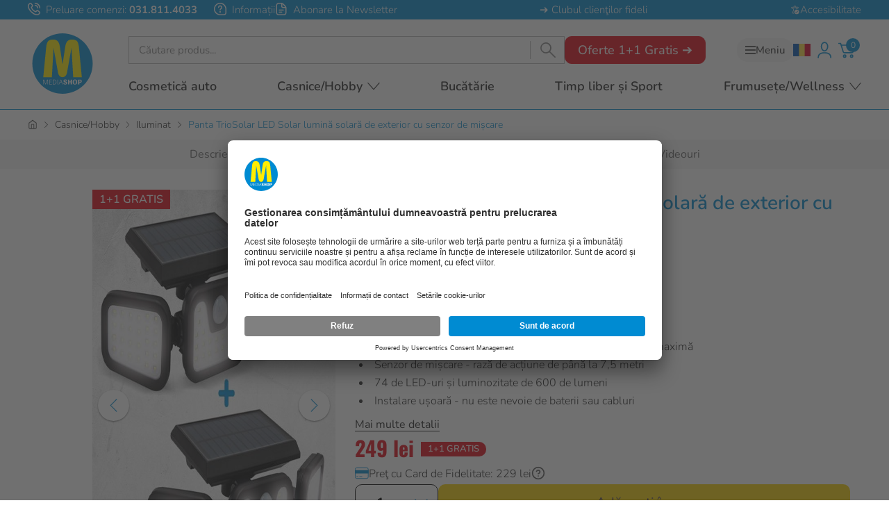

--- FILE ---
content_type: text/html
request_url: https://www.mediashop.ro/p/panta-trio-solar
body_size: 78381
content:
<!DOCTYPE html><html lang="ro-RO" translate="no"><head><meta charSet="utf-8"/><meta name="viewport" content="width=device-width, initial-scale=1"/><meta name="google" content="notranslate"/><title data-rh="true">Panta TrioSolar LED Solar lumină solară de exterior cu senzor de mișcare | MediaShop.ro</title><meta data-rh="true" name="google-site-verification" content="tNU6AbVTcqj7HICw4w9V9Uvh59o9zfwKIjwSl0BaW3E"/><meta data-rh="true" name="theme-color" content="#008bd7"/><meta data-rh="true" name="description" content="Panta Trio Solar este un corp de iluminat solar puternic, echipat cu LED-uri pentru lumină ultra-luminoasă în aer liber! Senzori inteligenți Lumina ..."/><meta data-rh="true" name="thumbnail" content="https://www.mediashop.ro/images/mediashop.tv/product_images/690156b7c3fccd4488f10d3afb4bd1f9a41bd535_01_Panta_TrioSolar_Angebot.jpg"/><meta data-rh="true" property="og:image" content="https://www.mediashop.ro/images/mediashop.tv/product_images/690156b7c3fccd4488f10d3afb4bd1f9a41bd535_01_Panta_TrioSolar_Angebot.jpg"/><meta data-rh="true" property="og:image:alt" content="Panta TrioSolar LED Solar lumină solară de exterior cu senzor de mișcare"/><link data-rh="true" rel="canonical" href="https://www.mediashop.ro/p/panta-trio-solar"/><link data-rh="true" rel="preconnect" href="https://www.mediashop.ro"/><link data-rh="true" rel="preconnect" href="//app.usercentrics.eu"/><link data-rh="true" rel="preconnect" href="//api.usercentrics.eu"/><link data-rh="true" nonce="" rel="preload" href="//app.usercentrics.eu/browser-ui/latest/loader.js" as="script"/><link data-rh="true" rel="icon" type="image/x-icon" href="/public/images/favicon_89f17bad.ico"/><link data-rh="true" rel="icon" type="image/svg+xml" href="/public/images/favicon_66ebe732.svg"/><link data-rh="true" rel="icon" type="image/png" sizes="16x16" href="/public/images/favicon-16x16_fc214759.png"/><link data-rh="true" rel="icon" type="image/png" sizes="32x32" href="/public/images/favicon-32x32_14077d20.png"/><link data-rh="true" rel="icon" type="image/png" sizes="192x192" href="/public/images/android-chrome-192x192_e170d64a.png"/><link data-rh="true" rel="icon" type="image/png" sizes="512x512" href="/public/images/android-chrome-512x512_48d42a4e.png"/><link data-rh="true" rel="apple-touch-icon" sizes="180x180" href="/public/images/apple-touch-icon_7e485a9f.png"/><link data-rh="true" rel="mask-icon" color="#008bd2" href="/public/images/safari-pinned-tab_24412a55.svg"/><link data-rh="true" rel="alternate" hrefLang="de-de" href="https://www.mediashop.tv/p/panta-trio-solar"/><link data-rh="true" rel="alternate" hrefLang="de-ch" href="https://www.mediashop.tv/p/panta-trio-solar"/><link data-rh="true" rel="alternate" hrefLang="fr-ch" href="https://www.haus-hobby.ch/ch/fr/p/panta-triosolar"/><link data-rh="true" rel="alternate" hrefLang="nl-nl" href="https://www.telsell.com/p/panta-trio-solar-buitenverlichting"/><script data-rh="true" src="https://cdn.tms.mediashop.ro/bundle.js" async=""></script><script data-rh="true" nonce="">EMARSYS_GA_DISABLED=true</script><script data-rh="true" nonce="" type="text/plain" data-usercentrics="Emarsys">
    var ScarabQueue = ScarabQueue || [];
    (function(id) {
        if (document.getElementById(id)) return;
        var js = document.createElement('script'); js.id = id;
        js.src = '//cdn.scarabresearch.com/js/1F95EAE104C13310/scarab-v2.js';
        var fs = document.getElementsByTagName('script')[0];
        fs.parentNode.insertBefore(js, fs);
    })('scarab-js-api');
</script><script data-rh="true" nonce="" id="usercentrics-cmp" data-settings-id="POq3hRs7s" src="https://app.usercentrics.eu/browser-ui/latest/loader.js" async=""></script><script data-rh="true" nonce="" type="application/javascript" src="https://privacy-proxy.usercentrics.eu/latest/uc-block.bundle.js"></script><script data-rh="true" type="application/ld+json">{"@context":"https://schema.org","@type":"Corporation","name":"Mediashop GmbH","url":"https://www.mediashop.tv/","logo":"https://www.mediashop.tv/_img/100_100/site/binaries/content/gallery/images/mediashop/logo/mediashop_logo_4c.svg","contactPoint":{"@type":"ContactPoint","telephone":"08003763606","contactType":"customer service","areaServed":["RO"],"availableLanguage":"German"},"sameAs":["https://www.facebook.com/mediashoptv","https://www.instagram.com/mediashoptv/","https://www.youtube.com/@mediashopspots","https://www.linkedin.com/company/mediashop-company/","https://www.pinterest.at/MediashopTV/"]}</script><script data-rh="true" type="application/ld+json">{"@context":"https://schema.org","@type":"BreadcrumbList","itemListElement":[{"@type":"ListItem","position":1,"name":"Mediashop.ro","item":"https://www.mediashop.ro"},{"@type":"ListItem","position":2,"name":"Iluminat","item":"https://www.mediashop.ro/c/iluminat"},{"@type":"ListItem","position":3,"name":"Panta TrioSolar LED Solar lumină solară de exterior cu senzor de mișcare","item":"https://www.mediashop.ro/p/panta-trio-solar"}]}</script><script data-rh="true" type="application/ld+json">{"@context":"https://schema.org","@type":"Product","name":"Panta TrioSolar LED Solar lumină solară de exterior cu senzor de mișcare","description":"Panta Trio Solar este un corp de iluminat solar puternic, echipat cu LED-uri pentru lumină ultra-luminoasă în aer liber! Senzori inteligenți Lumina de exterior Panta Trio Solar dispune de un senzor de mișcare extrem de sensibil, cu o rază de acțiune de 7,5 metri, care detectează imediat cele mai mici mișcări! Toate zonele întunecate sunt imediat iluminate puternic - în sfârșit puteți vedea totul! Senzorul de lumină naturală integrat asigură, de asemenea, o eficiență energetică maximă, deoarece lumina este activă doar atunci când este întuneric! Panta Trio Solar are 74 de LED-uri de înaltă calitate. Instalare simplă - nu sunt necesare cabluri Panta Trio Solar este foarte ușor de instalat! Este livrat cu o bandă de montare pe perete și cu un vârf de sol pentru o instalare infailibilă pe toți pereții, precum și în solul grădinii, în câteva secunde! Pur și simplu înșurubați-l sau înfigeți-l în pământ cu ajutorul practicului vârfului de pământ. Gata! Alte avantaje și funcționalitate Lumina de exterior Panta Trio Solar LED funcționează cu puterea concentrată a soarelui. Panoul solar de înaltă calitate transformă lumina soarelui în energie în timpul zilei, iar bateria reîncărcabilă puternică și integrată o stochează pentru a o elibera noapte de noapte. Panta Trio Solar este rezistent la intemperii și, prin urmare, ideal pentru orice anotimp! Odată instalat, Panta Trio Solar se alimentează singur pentru totdeauna! Este ecologic și nu implică costuri de energie electrică, doar cu puterea concentrată a soarelui! Panta Trio Solar impresionează cu 3 panouri de lumină independente și multidirecționale! Indiferent de direcție, aveți în sfârșit iluminat exact acolo unde doriți și chiar în locuri diferite în același timp! 2 moduri din care puteți alege Panta Trio Solar luminează exact atât timp cât aveți nevoie! Are atât un mod de siguranță, cât și un mod de acasă! Modul de siguranță: Panta Trio Solar se aprinde cu o luminozitate de 100% atunci când există mișcare - și se oprește din nou automat după 30 de secunde fără mișcare! Modul Acasă: Panta Trio Solar pornește cu o luminozitate de 100% atunci când este detectată mișcare și trece la un mod plăcut de lumină ambientală după 30 de secunde! După aceea, Panta Trio Solar se oprește din nou automat! Panta Trio Solar, lumina multifuncțională solară de mare putere complet automată, este soluția puternică de înaltă tehnologie pentru mai multă siguranță în toate domeniile!","brand":{"@type":"Brand","name":""},"offers":[{"@type":"Offer","availability":"https://schema.org/InStock","price":249,"priceCurrency":"RON","sku":"M35436","url":"https://www.mediashop.ro/p/panta-trio-solar","shippingDetails":{"@type":"OfferShippingDetails","deliveryTime":{"@type":"ShippingDeliveryTime","transitTime":{"@type":"QuantitativeValue","minValue":"2","maxValue":"5","unitCode":"d"}}}},{"@type":"Offer","availability":"https://schema.org/InStock","price":349,"priceCurrency":"RON","sku":"M36018","url":"https://www.mediashop.ro/p/panta-trio-solar","shippingDetails":{"@type":"OfferShippingDetails","deliveryTime":{"@type":"ShippingDeliveryTime","transitTime":{"@type":"QuantitativeValue","minValue":"2","maxValue":"5","unitCode":"d"}}}},{"@type":"Offer","availability":"https://schema.org/InStock","price":449,"priceCurrency":"RON","sku":"M36020","url":"https://www.mediashop.ro/p/panta-trio-solar","shippingDetails":{"@type":"OfferShippingDetails","deliveryTime":{"@type":"ShippingDeliveryTime","transitTime":{"@type":"QuantitativeValue","minValue":"2","maxValue":"5","unitCode":"d"}}}}],"image":["https://www.mediashop.ro/images/mediashop.tv/product_images/690156b7c3fccd4488f10d3afb4bd1f9a41bd535_01_Panta_TrioSolar_Angebot.jpg","https://www.mediashop.ro/images/mediashop.tv/product_images/829587326820c710a796810c11e4ec6c629a9517_02_Panta_TrioSolar_Solar_Hochleistungs_Multifunktionslicht.jpg","https://www.mediashop.ro/images/mediashop.tv/product_images/b28de1c8ae6afb608236f19a7772e842febe1dc4_03_Panta_TrioSolar_Flexibel.jpg","https://www.mediashop.ro/images/mediashop.tv/product_images/e5c553e7cd1a507491ba52c6119f5f95f227592a_04_Panta_TrioSolar_Kein_Stromanschluss.jpg","https://www.mediashop.ro/images/mediashop.tv/product_images/18381c12c834da6527f7512583e9fd587bb949c0_04_Panta_TrioSolar_Bewegungssensor.jpg","https://www.mediashop.ro/images/mediashop.tv/product_images/63256a33727a1d9c307849a9d050603cb099d924_06_Panta_TrioSolar_Solarbetrieben_Kabellos.jpg","https://www.mediashop.ro/images/mediashop.tv/product_images/94a81b0f22fd799c942b574e61c30fd061c4ea61_07_Panta_TrioSolar_Bewegungsmeldung_Tageslichtsensor.jpg","https://www.mediashop.ro/images/mediashop.tv/product_images/0118d36d4ad7f47b948577a19e46584f7ddefd6b_06_Panta_TrioSolar_Sicherheitsmodus_Heimkehrmodus.jpg","https://www.mediashop.ro/images/mediashop.tv/product_images/98ac12631a6c2bd252fb54a8df5b9d46a7a036fe_07_Panta_TrioSolar_Einfahrt_Outdoor_Bereiche.jpg","https://www.mediashop.ro/images/mediashop.tv/product_images/2aada4b91a680f9584a3c6c0dae69a4869b00605_08_Panta_TrioSolar_schnelle_Ladung.jpg","https://www.mediashop.ro/images/mediashop.tv/product_images/52fc778920b5dbb6a586c5d890a97671c8320dd9_09_Panta_TrioSolar_langeBetriebsdauer.jpg","https://www.mediashop.ro/images/mediashop.tv/product_images/4315d3e1993affbd8ad23aabfb3aa9d9e40fee8f_12_Panta_TrioSolar_Erdspiess.jpg","https://www.mediashop.ro/images/mediashop.tv/product_images/60b210bb196968870cdd8ea6376c2a535fa4140d_15_Panta_TrioSolar_Eingangsbereich.jpg","https://www.mediashop.ro/images/mediashop.tv/product_images/436794b403e47c76cd2e0ae161fec72618fb9e8f_16_Panta_TrioSolar_Beleuchgete_Wege.jpg","https://www.mediashop.ro/images/mediashop.tv/product_images/b1de3e4cfeca26b8c0370b008e76312b67f01edd_17_Panta_TrioSolar_Erhellt.jpg"]}</script><style data-rh="true" type="text/css">html:root {
--color-gray-80: #ccc;
--color-gray-200: #f0f0f0;
--color-gray-250: #f7f7f7;
--color-gray-300: #f5f5f5;
--color-gray-400: #dfdfdf;
--color-gray-550: #666;
--color-gray-600: #777;
--color-gray-800: #222;
--color-gray-900: #222;
--color-gray-900-20: #2223;
--color-green-300: #e0ffd8;
--color-green-500: #238e07;
--color-yellow-500: #ffed00;
--color-turqoise: #009bac;
--color-white-true: #fff;
--color-white: #f0f0f0;
--color-black-true: #000;
--color-black: #222;
--theme-primary: #008bd2;
--theme-secondary: #dff2fd;
--theme-tertiary: #f9d100;
--theme-default: #fff;
--theme-primary-200: #888;
--theme-primary-transparent: #008bd200;
--theme-accent: #ffee09;
--theme-attention: #008bd2;
--theme-cta: #faf5ee;
--theme-error: #e30613;
--theme-success: #26bb31;
--theme-promotion: #008bd2;
--theme-highlight: #ddd;
--theme-info: #ffee09;
--theme-warning: #ff9000;
--theme-on-primary: #f0f0f0;
--theme-on-primary-highlight: #fff;
--theme-on-primary-headline: #fff;
--theme-on-primary-subheadline: #fff;
--theme-on-primary-border: #fff;
--theme-on-secondary: #222;
--theme-on-secondary-highlight: #faf5ee;
--theme-on-secondary-headline: #008bd2;
--theme-on-secondary-subheadline: #544750;
--theme-on-secondary-border: #fff;
--theme-on-tertiary: #544750;
--theme-on-tertiary-highlight: #faf5ee;
--theme-on-tertiary-headline: #008bd2;
--theme-on-tertiary-subheadline: #544750;
--theme-on-tertiary-border: #544750;
--theme-on-default: #222;
--theme-on-default-highlight: #faf5ee;
--theme-on-default-headline: #008bd2;
--theme-on-default-subheadline: #544750;
--theme-on-default-border: #333;
--bg: #f0f0f0;
--color-text: #222;
--color-headline: #222;
--color-subheadline: #222;
--color-highlight: #544750;
--border-color-accordion-default: #333;
--border-color-accordion-primary: #fff;
--border-color-accordion-secondary: #fff;
--border-color-accordion-tertiary: #fff;
--color-background-image-with-text: #fff;
--bg-background-image-with-text-cta: #eee;
--color-background-image-with-text-cta: #fff;
--bg-button: #008bd2;
--color-button: #fff;
--bg-button-primary: #008bd2;
--color-button-primary: #fff;
--bg-button-secondary: #dff2fd;
--color-button-tertiary: #fff;
--bg-button-tertiary: #008bd2;
--color-button-secondary: #fff;
--bg-button-success: #26bb31;
--color-button-success: #fff;
--bg-button-warning: #008bd2;
--color-button-warning: #fff;
--bg-button-error: #e30613;
--color-button-error: #fff;
--bg-li-marker: #222;
--bg-select: #fff;
--color-select: #000;
--color-select-arrow: #008bd2;
--bg-checkbox: #fff;
--color-checkbox: #333;
--color-border-checkbox: #333;
--color-checkbox-label: #000;
--bg-header-bar: #333;
--color-header-bar: #fff;
--color-component-description-box: #fff;
--color-border-polaroid: #fff;
--bg-slider-item: #333;
--color-slider-item: #f0f0f0;
--color-highlight-slider-item: #fff;
--bg-slider-button: #ff9000;
--color-slider-button: #fff;
--bg-badge: #ffee09;
--color-badge: #222;
--bg-badge-primary: #333;
--color-badge-primary: #f0f0f0;
--bg-badge-secondary: #ddd;
--color-badge-secondary: #222;
--bg-badge-tertiary: #eee;
--color-badge-tertiary: #f0f0f0;
--bg-badge-info: #ffee09;
--color-badge-info: #222;
--bg-badge-highlight: #e30613;
--color-badge-highlight: #fff;
--color-badge-raten: #009bac;
--bg-badge-promotion: #e0fdd8;
--color-badge-promotion: #fff;
--bg-badge-warning: #ff9000;
--color-badge-warning: #fff;
--bg-badge-success: #009000;
--color-badge-success: #fff;
--bg-badge-error: #e30613;
--color-badge-error: #fff;
--color-star-full: #ffbe52;
--color-star-empty: #ddd;
--color-star-text: #333;
--bg-play-button: #eee;
--color-play-icon: #fff;
--bg-info-banner-warning: #ffee09;
--bg-info-banner-error: #e30613;
--bg-info-banner-succes: #009000;
--bg-info-banner-info: #707070;
--bg-info-banner-tertiary: #f9d100;
--bg-asymetric-image-title: #ffee09;
--color-asymetric-image-title: #222;
--color-price-box-price: #333;
--color-price-box-tax: #707070;
--bg-product-stage-logos: #fff;
--bg-product-stage-description-show-more-button: #fff;
--color-product-stage-description-show-more-button: #333;
--bg-product-stage-description-gradient-start: #3330;
--bg-product-stage-description-gradient-end: #333;
--bg-cart-product: #ddd;
--border-cart-product: #fff;
--border-cart-product-select: #544750;
--color-cart-product-shipping-time: #009000;
--bg-cart-addon: #ddd;
--bg-cart-addon-product: #333;
--color-cart-addon-product: #fff;
--bg-cart-summary: #fff;
--color-cart-summary-total: #222;
--color-cart-summary-savings: #26bb31;
--bg-cart-sticky-footer: #fff;
--bg-radio-button: #008bd2;
--bg-input: #fff;
--border-input: #008bd2;
--input-error: #e30613;
--input-success: #009000;
--input-text: #707070;
--color-border-checkout-cart: #333;
--color-border-alt-checkout-cart: #ddd;
--color-checkout-cart-price: #333;
--color-checkout-cart-tax: #222;
--color-checkout-cart-arrow: #333;
--color-borders-checkout: #ccc;
--color-checkout-delivery-cost: #222;
--color-checkout-total-value: #333;
--color-checkout-total-savings: #009000;
--color-checkout-delivery-info: #009000;
--bg-default-checkout-cart: #f0f0f0;
--bg-checkout-summary: inherit;
--op-checkout-hint: #707070;
--color-social-icon: #ddd;
--color-social-text: #ddd;
--bg-product-box: #333;
--bg-product-card: #fff;
--color-product-card-price: #333;
--bg-table-cell-default: #ddd;
--bg-table-cell-primary: #333;
--bg-table-cell-secondary: #ddd;
--bg-table-cell-tertiary: #eee;
--border-table-cell-default: #333;
--border-table-cell-primary: #ddd;
--border-table-cell-secondary: #333;
--border-table-cell-tertiary: #ddd;
--color-table-cell-default: #222;
--color-table-cell-primary: #fff;
--color-table-cell-secondary: #222;
--color-table-cell-tertiary: #222;
--color-headline-table-cell-default: #000;
--color-headline-table-cell-primary: #000;
--color-headline-table-cell-secondary: #000;
--color-headline-table-cell-tertiary: #000;
--color-slider-dot-default: #707070;
--color-slider-dot-primary: #fff;
--color-slider-dot-secondary: #888;
--color-slider-dot-tertiary: #fff;
--color-slider-active-dot-default: #008bd2;
--color-slider-active-dot-primary: #ff9000;
--color-slider-active-dot-secondary: #ff9000;
--color-slider-active-dot-tertiary: #ff9000;
--bg-flyout-button: #ff9000;
--color-shop-switch-link: #3789de;
--color-shop-switch-button-bg-focus: #ddd;
--color-shop-switch-button-text-focus: #222;
--color-shop-switch-button-bg-normal: #fff;
--color-shop-switch-button-text-normal: #707070;
--color-voucher-overlay-bg: #fff;
--bg-select-box-selected: #333;
--bg-select-box-hover: #deebff;
--variant-selector-border-color: #e4e4e4;
--modal-overlay-bg-color: #00000099;
--color-background-image-with-text-headline: #fff;
--color-background-image-with-text-subheadline: #fff;
--color-select-button: #fff;
--color-gray-500: #aaa;
--color-red: #e30613;
--color-red-opacity-80: #e30613cc;
--theme-primary-opaque: #008bd20d;
--theme-dark: #544750;
--theme-beige: #faf5ee;
--theme-cta-font-color: #544750;
--top-header-text-color: #fff;
--top-header-icon-color: #fff;
--top-header-phone-number-color: #fff;
--top-header-cta-color: #fff;
--color-search-bar-input: #544750;
--border-color-main-navigation: #008bd2;
--quicklink-button-color: #f9d100;
--quicklink-text-color: #544750;
--bg-cart-mobile: #f7f7f7;
--bg-cart: #f7f7f7;
--cart-product-price: #222;
--cart-product-old-price: #008bd2;
--color-cart-summary-tax: #777;
--color-cart-summary-installment: #009bac;
--bg-shipping-cost-bar: #ebf8fe;
--color-dots: #dfdfdf;
--color-dots--active: #008bd2;
--menu-color-primary: #544750;
--menu-color-primary-hover: #008bd2;
--loader-background: #ffffffb3;
--color-teaser-right-active-box: #faf5ee;
--color-teaser-right-box-border: #ece5d9;
--color-teaser-cta-box: #f9d100;
--color-badge-topseller-background: #777;
--color-badge-topseller-text: #fff;
--color-badge-bware-background: #ffee09;
--color-badge-bware-text: #544750;
--color-badge-sale-background: #e30613;
--color-badge-sale-text: #fff;
--color-badge-aktion-background: #e30613;
--color-badge-aktion-text: #fff;
--color-badge-sparset-background: #e30613;
--color-badge-sparset-text: #fff;
--color-badge-property-background: #90dacd;
--color-badge-property-text: #544750;
--color-badge-savings-background: #fff;
--color-badge-savings-text: #e30613;
--color-badge-savings-pdp-background: #e30613;
--color-badge-savings-pdp-text: #fff;
--color-badge-savings-special-deal-background: #e30613;
--color-badge-savings-special-deal-text: #fff;
--color-badge-subscription-background: #008bd2;
--color-badge-subscription-border: #008bd2;
--color-badge-subscription-text: #fff;
--color-badge-gratis-background: #ffffffe6;
--color-badge-gratis-text: #e30613;
--color-badge-xplusy-background: #e30613;
--color-badge-xplusy-text: #fff;
--color-badge-raten-background: #009bac;
--color-badge-raten-text: #fff;
--hero-teaser-slider-headline-color: #008bd2;
--hero-teaser-slider-subheadline-color: #544750;
--hero-teaser-slider-cta-color: #544750;
--color-product-title: #008bd2;
--background-product-buy-button: #f9d100;
--color-product-buy-button: #544750;
--pdp-color-product-title: #008bd2;
--pdp-background-buy-button: #f9d100;
--pdp-color-buy-button: #544750;
--pdp-color-caption: #008bd2;
--pdp-background-caption: #dff2fd;
--pdp-selected-image-border-color: #008bd2;
--pdp-slider-arrow-color: #008bd2;
--pdp-slider-arrow-background: #fff;
--pdp-video-thumbnail-background: #dff2fd;
--pdp-video-thumbnail-icon: #008bd2;
--pdp-abo-info-color: #008bd2;
--plp-headline-color: #544750;
--hero-teaser-button-text-color: #f0f0f0;
--hero-teaser-button-color: #008bd2;
--newsletter-background-button: #faf5ee;
--newsletter-color-button: #544750;
--footer-background-color: #faf5ee;
--footer-font-color: #544750;
--empty-cart-link: #544750;
--free-delivery-highlighted: #e30613;
--ambiente-tooltip-title-color: #008bd2;
--ambiente-tooltip-price-color: #544750;
--ambiente-tooltip-link-color: #008bd2;
--ambiente-marker-inactive-background-color: #999;
--mp-checkout-steps-background-color: #f0f0f0;
--mp-checkout-steps-text-color: #fff;
--content-navigation-bg: #fff;
--content-navigation-line: #f5f5f5;
--content-navigation-font-color: #666;
--content-navigation-cta: #008bd2;
--bg-component-description-box: #008bd2;
--main-navigation-custom-separator-color: #008bd2;
--main-navigation-custom-background-color: #fff;
--main-navigation-custom-font-color: #544750;
--main-navigation-custom-active-color: #008bd2;
--main-navigation-custom-dropdown-background-color: #faf5ee;
--main-navigation-custom-search-background-color: #fff;
--main-navigation-custom-search-font-color: #666;
--color-icons: #008bd2;
--burger-menu-icon-color: #008bd2;
--burger-menu-quick-links-item-font-color: #544750;
--live-tv-button-font-color: #fff;
--special-button-font-color: #fff;
--special-button-border-color: #222;
--special-button-border-color-hover: #222;
}</style><style data-rh="true">
        :root {
            --scrollbar-width: 100vw;
            --max-width: 100vw;
        }
    </style><link rel="stylesheet" href="/mediashop-948849c7.css"/><script type="text/javascript">window.NREUM||(NREUM={});NREUM.info = {"agent":"","beacon":"bam.nr-data.net","errorBeacon":"bam.nr-data.net","licenseKey":"375931664a","applicationID":"1103250501","agentToken":null,"applicationTime":4554.017264,"transactionName":"NFNXZRYCV0pZVURYXA0ZdkQXF1ZUF2Z0YQ==","queueTime":0,"ttGuid":"0d07902aa3cd9feb"}; (window.NREUM||(NREUM={})).init={privacy:{cookies_enabled:true},ajax:{deny_list:["bam.nr-data.net"]},feature_flags:["soft_nav"],distributed_tracing:{enabled:true}};(window.NREUM||(NREUM={})).loader_config={xpid:"VQMDWFNSGwIAVlVSAgUEU1w=",licenseKey:"375931664a",applicationID:"1103250501"};;/*! For license information please see nr-loader-spa-1.308.0.min.js.LICENSE.txt */
(()=>{var e,t,r={384:(e,t,r)=>{"use strict";r.d(t,{NT:()=>a,US:()=>u,Zm:()=>o,bQ:()=>d,dV:()=>c,pV:()=>l});var n=r(6154),i=r(1863),s=r(1910);const a={beacon:"bam.nr-data.net",errorBeacon:"bam.nr-data.net"};function o(){return n.gm.NREUM||(n.gm.NREUM={}),void 0===n.gm.newrelic&&(n.gm.newrelic=n.gm.NREUM),n.gm.NREUM}function c(){let e=o();return e.o||(e.o={ST:n.gm.setTimeout,SI:n.gm.setImmediate||n.gm.setInterval,CT:n.gm.clearTimeout,XHR:n.gm.XMLHttpRequest,REQ:n.gm.Request,EV:n.gm.Event,PR:n.gm.Promise,MO:n.gm.MutationObserver,FETCH:n.gm.fetch,WS:n.gm.WebSocket},(0,s.i)(...Object.values(e.o))),e}function d(e,t){let r=o();r.initializedAgents??={},t.initializedAt={ms:(0,i.t)(),date:new Date},r.initializedAgents[e]=t}function u(e,t){o()[e]=t}function l(){return function(){let e=o();const t=e.info||{};e.info={beacon:a.beacon,errorBeacon:a.errorBeacon,...t}}(),function(){let e=o();const t=e.init||{};e.init={...t}}(),c(),function(){let e=o();const t=e.loader_config||{};e.loader_config={...t}}(),o()}},782:(e,t,r)=>{"use strict";r.d(t,{T:()=>n});const n=r(860).K7.pageViewTiming},860:(e,t,r)=>{"use strict";r.d(t,{$J:()=>u,K7:()=>c,P3:()=>d,XX:()=>i,Yy:()=>o,df:()=>s,qY:()=>n,v4:()=>a});const n="events",i="jserrors",s="browser/blobs",a="rum",o="browser/logs",c={ajax:"ajax",genericEvents:"generic_events",jserrors:i,logging:"logging",metrics:"metrics",pageAction:"page_action",pageViewEvent:"page_view_event",pageViewTiming:"page_view_timing",sessionReplay:"session_replay",sessionTrace:"session_trace",softNav:"soft_navigations",spa:"spa"},d={[c.pageViewEvent]:1,[c.pageViewTiming]:2,[c.metrics]:3,[c.jserrors]:4,[c.spa]:5,[c.ajax]:6,[c.sessionTrace]:7,[c.softNav]:8,[c.sessionReplay]:9,[c.logging]:10,[c.genericEvents]:11},u={[c.pageViewEvent]:a,[c.pageViewTiming]:n,[c.ajax]:n,[c.spa]:n,[c.softNav]:n,[c.metrics]:i,[c.jserrors]:i,[c.sessionTrace]:s,[c.sessionReplay]:s,[c.logging]:o,[c.genericEvents]:"ins"}},944:(e,t,r)=>{"use strict";r.d(t,{R:()=>i});var n=r(3241);function i(e,t){"function"==typeof console.debug&&(console.debug("New Relic Warning: https://github.com/newrelic/newrelic-browser-agent/blob/main/docs/warning-codes.md#".concat(e),t),(0,n.W)({agentIdentifier:null,drained:null,type:"data",name:"warn",feature:"warn",data:{code:e,secondary:t}}))}},993:(e,t,r)=>{"use strict";r.d(t,{A$:()=>s,ET:()=>a,TZ:()=>o,p_:()=>i});var n=r(860);const i={ERROR:"ERROR",WARN:"WARN",INFO:"INFO",DEBUG:"DEBUG",TRACE:"TRACE"},s={OFF:0,ERROR:1,WARN:2,INFO:3,DEBUG:4,TRACE:5},a="log",o=n.K7.logging},1541:(e,t,r)=>{"use strict";r.d(t,{U:()=>i,f:()=>n});const n={MFE:"MFE",BA:"BA"};function i(e,t){if(2!==t?.harvestEndpointVersion)return{};const r=t.agentRef.runtime.appMetadata.agents[0].entityGuid;return e?{"source.id":e.id,"source.name":e.name,"source.type":e.type,"parent.id":e.parent?.id||r,"parent.type":e.parent?.type||n.BA}:{"entity.guid":r,appId:t.agentRef.info.applicationID}}},1687:(e,t,r)=>{"use strict";r.d(t,{Ak:()=>d,Ze:()=>h,x3:()=>u});var n=r(3241),i=r(7836),s=r(3606),a=r(860),o=r(2646);const c={};function d(e,t){const r={staged:!1,priority:a.P3[t]||0};l(e),c[e].get(t)||c[e].set(t,r)}function u(e,t){e&&c[e]&&(c[e].get(t)&&c[e].delete(t),p(e,t,!1),c[e].size&&f(e))}function l(e){if(!e)throw new Error("agentIdentifier required");c[e]||(c[e]=new Map)}function h(e="",t="feature",r=!1){if(l(e),!e||!c[e].get(t)||r)return p(e,t);c[e].get(t).staged=!0,f(e)}function f(e){const t=Array.from(c[e]);t.every(([e,t])=>t.staged)&&(t.sort((e,t)=>e[1].priority-t[1].priority),t.forEach(([t])=>{c[e].delete(t),p(e,t)}))}function p(e,t,r=!0){const a=e?i.ee.get(e):i.ee,c=s.i.handlers;if(!a.aborted&&a.backlog&&c){if((0,n.W)({agentIdentifier:e,type:"lifecycle",name:"drain",feature:t}),r){const e=a.backlog[t],r=c[t];if(r){for(let t=0;e&&t<e.length;++t)g(e[t],r);Object.entries(r).forEach(([e,t])=>{Object.values(t||{}).forEach(t=>{t[0]?.on&&t[0]?.context()instanceof o.y&&t[0].on(e,t[1])})})}}a.isolatedBacklog||delete c[t],a.backlog[t]=null,a.emit("drain-"+t,[])}}function g(e,t){var r=e[1];Object.values(t[r]||{}).forEach(t=>{var r=e[0];if(t[0]===r){var n=t[1],i=e[3],s=e[2];n.apply(i,s)}})}},1738:(e,t,r)=>{"use strict";r.d(t,{U:()=>f,Y:()=>h});var n=r(3241),i=r(9908),s=r(1863),a=r(944),o=r(5701),c=r(3969),d=r(8362),u=r(860),l=r(4261);function h(e,t,r,s){const h=s||r;!h||h[e]&&h[e]!==d.d.prototype[e]||(h[e]=function(){(0,i.p)(c.xV,["API/"+e+"/called"],void 0,u.K7.metrics,r.ee),(0,n.W)({agentIdentifier:r.agentIdentifier,drained:!!o.B?.[r.agentIdentifier],type:"data",name:"api",feature:l.Pl+e,data:{}});try{return t.apply(this,arguments)}catch(e){(0,a.R)(23,e)}})}function f(e,t,r,n,a){const o=e.info;null===r?delete o.jsAttributes[t]:o.jsAttributes[t]=r,(a||null===r)&&(0,i.p)(l.Pl+n,[(0,s.t)(),t,r],void 0,"session",e.ee)}},1741:(e,t,r)=>{"use strict";r.d(t,{W:()=>s});var n=r(944),i=r(4261);class s{#e(e,...t){if(this[e]!==s.prototype[e])return this[e](...t);(0,n.R)(35,e)}addPageAction(e,t){return this.#e(i.hG,e,t)}register(e){return this.#e(i.eY,e)}recordCustomEvent(e,t){return this.#e(i.fF,e,t)}setPageViewName(e,t){return this.#e(i.Fw,e,t)}setCustomAttribute(e,t,r){return this.#e(i.cD,e,t,r)}noticeError(e,t){return this.#e(i.o5,e,t)}setUserId(e,t=!1){return this.#e(i.Dl,e,t)}setApplicationVersion(e){return this.#e(i.nb,e)}setErrorHandler(e){return this.#e(i.bt,e)}addRelease(e,t){return this.#e(i.k6,e,t)}log(e,t){return this.#e(i.$9,e,t)}start(){return this.#e(i.d3)}finished(e){return this.#e(i.BL,e)}recordReplay(){return this.#e(i.CH)}pauseReplay(){return this.#e(i.Tb)}addToTrace(e){return this.#e(i.U2,e)}setCurrentRouteName(e){return this.#e(i.PA,e)}interaction(e){return this.#e(i.dT,e)}wrapLogger(e,t,r){return this.#e(i.Wb,e,t,r)}measure(e,t){return this.#e(i.V1,e,t)}consent(e){return this.#e(i.Pv,e)}}},1863:(e,t,r)=>{"use strict";function n(){return Math.floor(performance.now())}r.d(t,{t:()=>n})},1910:(e,t,r)=>{"use strict";r.d(t,{i:()=>s});var n=r(944);const i=new Map;function s(...e){return e.every(e=>{if(i.has(e))return i.get(e);const t="function"==typeof e?e.toString():"",r=t.includes("[native code]"),s=t.includes("nrWrapper");return r||s||(0,n.R)(64,e?.name||t),i.set(e,r),r})}},2555:(e,t,r)=>{"use strict";r.d(t,{D:()=>o,f:()=>a});var n=r(384),i=r(8122);const s={beacon:n.NT.beacon,errorBeacon:n.NT.errorBeacon,licenseKey:void 0,applicationID:void 0,sa:void 0,queueTime:void 0,applicationTime:void 0,ttGuid:void 0,user:void 0,account:void 0,product:void 0,extra:void 0,jsAttributes:{},userAttributes:void 0,atts:void 0,transactionName:void 0,tNamePlain:void 0};function a(e){try{return!!e.licenseKey&&!!e.errorBeacon&&!!e.applicationID}catch(e){return!1}}const o=e=>(0,i.a)(e,s)},2614:(e,t,r)=>{"use strict";r.d(t,{BB:()=>a,H3:()=>n,g:()=>d,iL:()=>c,tS:()=>o,uh:()=>i,wk:()=>s});const n="NRBA",i="SESSION",s=144e5,a=18e5,o={STARTED:"session-started",PAUSE:"session-pause",RESET:"session-reset",RESUME:"session-resume",UPDATE:"session-update"},c={SAME_TAB:"same-tab",CROSS_TAB:"cross-tab"},d={OFF:0,FULL:1,ERROR:2}},2646:(e,t,r)=>{"use strict";r.d(t,{y:()=>n});class n{constructor(e){this.contextId=e}}},2843:(e,t,r)=>{"use strict";r.d(t,{G:()=>s,u:()=>i});var n=r(3878);function i(e,t=!1,r,i){(0,n.DD)("visibilitychange",function(){if(t)return void("hidden"===document.visibilityState&&e());e(document.visibilityState)},r,i)}function s(e,t,r){(0,n.sp)("pagehide",e,t,r)}},3241:(e,t,r)=>{"use strict";r.d(t,{W:()=>s});var n=r(6154);const i="newrelic";function s(e={}){try{n.gm.dispatchEvent(new CustomEvent(i,{detail:e}))}catch(e){}}},3304:(e,t,r)=>{"use strict";r.d(t,{A:()=>s});var n=r(7836);const i=()=>{const e=new WeakSet;return(t,r)=>{if("object"==typeof r&&null!==r){if(e.has(r))return;e.add(r)}return r}};function s(e){try{return JSON.stringify(e,i())??""}catch(e){try{n.ee.emit("internal-error",[e])}catch(e){}return""}}},3333:(e,t,r)=>{"use strict";r.d(t,{$v:()=>u,TZ:()=>n,Xh:()=>c,Zp:()=>i,kd:()=>d,mq:()=>o,nf:()=>a,qN:()=>s});const n=r(860).K7.genericEvents,i=["auxclick","click","copy","keydown","paste","scrollend"],s=["focus","blur"],a=4,o=1e3,c=2e3,d=["PageAction","UserAction","BrowserPerformance"],u={RESOURCES:"experimental.resources",REGISTER:"register"}},3434:(e,t,r)=>{"use strict";r.d(t,{Jt:()=>s,YM:()=>d});var n=r(7836),i=r(5607);const s="nr@original:".concat(i.W),a=50;var o=Object.prototype.hasOwnProperty,c=!1;function d(e,t){return e||(e=n.ee),r.inPlace=function(e,t,n,i,s){n||(n="");const a="-"===n.charAt(0);for(let o=0;o<t.length;o++){const c=t[o],d=e[c];l(d)||(e[c]=r(d,a?c+n:n,i,c,s))}},r.flag=s,r;function r(t,r,n,c,d){return l(t)?t:(r||(r=""),nrWrapper[s]=t,function(e,t,r){if(Object.defineProperty&&Object.keys)try{return Object.keys(e).forEach(function(r){Object.defineProperty(t,r,{get:function(){return e[r]},set:function(t){return e[r]=t,t}})}),t}catch(e){u([e],r)}for(var n in e)o.call(e,n)&&(t[n]=e[n])}(t,nrWrapper,e),nrWrapper);function nrWrapper(){var s,o,l,h;let f;try{o=this,s=[...arguments],l="function"==typeof n?n(s,o):n||{}}catch(t){u([t,"",[s,o,c],l],e)}i(r+"start",[s,o,c],l,d);const p=performance.now();let g;try{return h=t.apply(o,s),g=performance.now(),h}catch(e){throw g=performance.now(),i(r+"err",[s,o,e],l,d),f=e,f}finally{const e=g-p,t={start:p,end:g,duration:e,isLongTask:e>=a,methodName:c,thrownError:f};t.isLongTask&&i("long-task",[t,o],l,d),i(r+"end",[s,o,h],l,d)}}}function i(r,n,i,s){if(!c||t){var a=c;c=!0;try{e.emit(r,n,i,t,s)}catch(t){u([t,r,n,i],e)}c=a}}}function u(e,t){t||(t=n.ee);try{t.emit("internal-error",e)}catch(e){}}function l(e){return!(e&&"function"==typeof e&&e.apply&&!e[s])}},3606:(e,t,r)=>{"use strict";r.d(t,{i:()=>s});var n=r(9908);s.on=a;var i=s.handlers={};function s(e,t,r,s){a(s||n.d,i,e,t,r)}function a(e,t,r,i,s){s||(s="feature"),e||(e=n.d);var a=t[s]=t[s]||{};(a[r]=a[r]||[]).push([e,i])}},3738:(e,t,r)=>{"use strict";r.d(t,{He:()=>i,Kp:()=>o,Lc:()=>d,Rz:()=>u,TZ:()=>n,bD:()=>s,d3:()=>a,jx:()=>l,sl:()=>h,uP:()=>c});const n=r(860).K7.sessionTrace,i="bstResource",s="resource",a="-start",o="-end",c="fn"+a,d="fn"+o,u="pushState",l=1e3,h=3e4},3785:(e,t,r)=>{"use strict";r.d(t,{R:()=>c,b:()=>d});var n=r(9908),i=r(1863),s=r(860),a=r(3969),o=r(993);function c(e,t,r={},c=o.p_.INFO,d=!0,u,l=(0,i.t)()){(0,n.p)(a.xV,["API/logging/".concat(c.toLowerCase(),"/called")],void 0,s.K7.metrics,e),(0,n.p)(o.ET,[l,t,r,c,d,u],void 0,s.K7.logging,e)}function d(e){return"string"==typeof e&&Object.values(o.p_).some(t=>t===e.toUpperCase().trim())}},3878:(e,t,r)=>{"use strict";function n(e,t){return{capture:e,passive:!1,signal:t}}function i(e,t,r=!1,i){window.addEventListener(e,t,n(r,i))}function s(e,t,r=!1,i){document.addEventListener(e,t,n(r,i))}r.d(t,{DD:()=>s,jT:()=>n,sp:()=>i})},3962:(e,t,r)=>{"use strict";r.d(t,{AM:()=>a,O2:()=>l,OV:()=>s,Qu:()=>h,TZ:()=>c,ih:()=>f,pP:()=>o,t1:()=>u,tC:()=>i,wD:()=>d});var n=r(860);const i=["click","keydown","submit"],s="popstate",a="api",o="initialPageLoad",c=n.K7.softNav,d=5e3,u=500,l={INITIAL_PAGE_LOAD:"",ROUTE_CHANGE:1,UNSPECIFIED:2},h={INTERACTION:1,AJAX:2,CUSTOM_END:3,CUSTOM_TRACER:4},f={IP:"in progress",PF:"pending finish",FIN:"finished",CAN:"cancelled"}},3969:(e,t,r)=>{"use strict";r.d(t,{TZ:()=>n,XG:()=>o,rs:()=>i,xV:()=>a,z_:()=>s});const n=r(860).K7.metrics,i="sm",s="cm",a="storeSupportabilityMetrics",o="storeEventMetrics"},4234:(e,t,r)=>{"use strict";r.d(t,{W:()=>s});var n=r(7836),i=r(1687);class s{constructor(e,t){this.agentIdentifier=e,this.ee=n.ee.get(e),this.featureName=t,this.blocked=!1}deregisterDrain(){(0,i.x3)(this.agentIdentifier,this.featureName)}}},4261:(e,t,r)=>{"use strict";r.d(t,{$9:()=>u,BL:()=>c,CH:()=>p,Dl:()=>R,Fw:()=>w,PA:()=>v,Pl:()=>n,Pv:()=>A,Tb:()=>h,U2:()=>a,V1:()=>E,Wb:()=>T,bt:()=>y,cD:()=>b,d3:()=>x,dT:()=>d,eY:()=>g,fF:()=>f,hG:()=>s,hw:()=>i,k6:()=>o,nb:()=>m,o5:()=>l});const n="api-",i=n+"ixn-",s="addPageAction",a="addToTrace",o="addRelease",c="finished",d="interaction",u="log",l="noticeError",h="pauseReplay",f="recordCustomEvent",p="recordReplay",g="register",m="setApplicationVersion",v="setCurrentRouteName",b="setCustomAttribute",y="setErrorHandler",w="setPageViewName",R="setUserId",x="start",T="wrapLogger",E="measure",A="consent"},5205:(e,t,r)=>{"use strict";r.d(t,{j:()=>S});var n=r(384),i=r(1741);var s=r(2555),a=r(3333);const o=e=>{if(!e||"string"!=typeof e)return!1;try{document.createDocumentFragment().querySelector(e)}catch{return!1}return!0};var c=r(2614),d=r(944),u=r(8122);const l="[data-nr-mask]",h=e=>(0,u.a)(e,(()=>{const e={feature_flags:[],experimental:{allow_registered_children:!1,resources:!1},mask_selector:"*",block_selector:"[data-nr-block]",mask_input_options:{color:!1,date:!1,"datetime-local":!1,email:!1,month:!1,number:!1,range:!1,search:!1,tel:!1,text:!1,time:!1,url:!1,week:!1,textarea:!1,select:!1,password:!0}};return{ajax:{deny_list:void 0,block_internal:!0,enabled:!0,autoStart:!0},api:{get allow_registered_children(){return e.feature_flags.includes(a.$v.REGISTER)||e.experimental.allow_registered_children},set allow_registered_children(t){e.experimental.allow_registered_children=t},duplicate_registered_data:!1},browser_consent_mode:{enabled:!1},distributed_tracing:{enabled:void 0,exclude_newrelic_header:void 0,cors_use_newrelic_header:void 0,cors_use_tracecontext_headers:void 0,allowed_origins:void 0},get feature_flags(){return e.feature_flags},set feature_flags(t){e.feature_flags=t},generic_events:{enabled:!0,autoStart:!0},harvest:{interval:30},jserrors:{enabled:!0,autoStart:!0},logging:{enabled:!0,autoStart:!0},metrics:{enabled:!0,autoStart:!0},obfuscate:void 0,page_action:{enabled:!0},page_view_event:{enabled:!0,autoStart:!0},page_view_timing:{enabled:!0,autoStart:!0},performance:{capture_marks:!1,capture_measures:!1,capture_detail:!0,resources:{get enabled(){return e.feature_flags.includes(a.$v.RESOURCES)||e.experimental.resources},set enabled(t){e.experimental.resources=t},asset_types:[],first_party_domains:[],ignore_newrelic:!0}},privacy:{cookies_enabled:!0},proxy:{assets:void 0,beacon:void 0},session:{expiresMs:c.wk,inactiveMs:c.BB},session_replay:{autoStart:!0,enabled:!1,preload:!1,sampling_rate:10,error_sampling_rate:100,collect_fonts:!1,inline_images:!1,fix_stylesheets:!0,mask_all_inputs:!0,get mask_text_selector(){return e.mask_selector},set mask_text_selector(t){o(t)?e.mask_selector="".concat(t,",").concat(l):""===t||null===t?e.mask_selector=l:(0,d.R)(5,t)},get block_class(){return"nr-block"},get ignore_class(){return"nr-ignore"},get mask_text_class(){return"nr-mask"},get block_selector(){return e.block_selector},set block_selector(t){o(t)?e.block_selector+=",".concat(t):""!==t&&(0,d.R)(6,t)},get mask_input_options(){return e.mask_input_options},set mask_input_options(t){t&&"object"==typeof t?e.mask_input_options={...t,password:!0}:(0,d.R)(7,t)}},session_trace:{enabled:!0,autoStart:!0},soft_navigations:{enabled:!0,autoStart:!0},spa:{enabled:!0,autoStart:!0},ssl:void 0,user_actions:{enabled:!0,elementAttributes:["id","className","tagName","type"]}}})());var f=r(6154),p=r(9324);let g=0;const m={buildEnv:p.F3,distMethod:p.Xs,version:p.xv,originTime:f.WN},v={consented:!1},b={appMetadata:{},get consented(){return this.session?.state?.consent||v.consented},set consented(e){v.consented=e},customTransaction:void 0,denyList:void 0,disabled:!1,harvester:void 0,isolatedBacklog:!1,isRecording:!1,loaderType:void 0,maxBytes:3e4,obfuscator:void 0,onerror:void 0,ptid:void 0,releaseIds:{},session:void 0,timeKeeper:void 0,registeredEntities:[],jsAttributesMetadata:{bytes:0},get harvestCount(){return++g}},y=e=>{const t=(0,u.a)(e,b),r=Object.keys(m).reduce((e,t)=>(e[t]={value:m[t],writable:!1,configurable:!0,enumerable:!0},e),{});return Object.defineProperties(t,r)};var w=r(5701);const R=e=>{const t=e.startsWith("http");e+="/",r.p=t?e:"https://"+e};var x=r(7836),T=r(3241);const E={accountID:void 0,trustKey:void 0,agentID:void 0,licenseKey:void 0,applicationID:void 0,xpid:void 0},A=e=>(0,u.a)(e,E),_=new Set;function S(e,t={},r,a){let{init:o,info:c,loader_config:d,runtime:u={},exposed:l=!0}=t;if(!c){const e=(0,n.pV)();o=e.init,c=e.info,d=e.loader_config}e.init=h(o||{}),e.loader_config=A(d||{}),c.jsAttributes??={},f.bv&&(c.jsAttributes.isWorker=!0),e.info=(0,s.D)(c);const p=e.init,g=[c.beacon,c.errorBeacon];_.has(e.agentIdentifier)||(p.proxy.assets&&(R(p.proxy.assets),g.push(p.proxy.assets)),p.proxy.beacon&&g.push(p.proxy.beacon),e.beacons=[...g],function(e){const t=(0,n.pV)();Object.getOwnPropertyNames(i.W.prototype).forEach(r=>{const n=i.W.prototype[r];if("function"!=typeof n||"constructor"===n)return;let s=t[r];e[r]&&!1!==e.exposed&&"micro-agent"!==e.runtime?.loaderType&&(t[r]=(...t)=>{const n=e[r](...t);return s?s(...t):n})})}(e),(0,n.US)("activatedFeatures",w.B)),u.denyList=[...p.ajax.deny_list||[],...p.ajax.block_internal?g:[]],u.ptid=e.agentIdentifier,u.loaderType=r,e.runtime=y(u),_.has(e.agentIdentifier)||(e.ee=x.ee.get(e.agentIdentifier),e.exposed=l,(0,T.W)({agentIdentifier:e.agentIdentifier,drained:!!w.B?.[e.agentIdentifier],type:"lifecycle",name:"initialize",feature:void 0,data:e.config})),_.add(e.agentIdentifier)}},5270:(e,t,r)=>{"use strict";r.d(t,{Aw:()=>a,SR:()=>s,rF:()=>o});var n=r(384),i=r(7767);function s(e){return!!(0,n.dV)().o.MO&&(0,i.V)(e)&&!0===e?.session_trace.enabled}function a(e){return!0===e?.session_replay.preload&&s(e)}function o(e,t){try{if("string"==typeof t?.type){if("password"===t.type.toLowerCase())return"*".repeat(e?.length||0);if(void 0!==t?.dataset?.nrUnmask||t?.classList?.contains("nr-unmask"))return e}}catch(e){}return"string"==typeof e?e.replace(/[\S]/g,"*"):"*".repeat(e?.length||0)}},5289:(e,t,r)=>{"use strict";r.d(t,{GG:()=>a,Qr:()=>c,sB:()=>o});var n=r(3878),i=r(6389);function s(){return"undefined"==typeof document||"complete"===document.readyState}function a(e,t){if(s())return e();const r=(0,i.J)(e),a=setInterval(()=>{s()&&(clearInterval(a),r())},500);(0,n.sp)("load",r,t)}function o(e){if(s())return e();(0,n.DD)("DOMContentLoaded",e)}function c(e){if(s())return e();(0,n.sp)("popstate",e)}},5607:(e,t,r)=>{"use strict";r.d(t,{W:()=>n});const n=(0,r(9566).bz)()},5701:(e,t,r)=>{"use strict";r.d(t,{B:()=>s,t:()=>a});var n=r(3241);const i=new Set,s={};function a(e,t){const r=t.agentIdentifier;s[r]??={},e&&"object"==typeof e&&(i.has(r)||(t.ee.emit("rumresp",[e]),s[r]=e,i.add(r),(0,n.W)({agentIdentifier:r,loaded:!0,drained:!0,type:"lifecycle",name:"load",feature:void 0,data:e})))}},6154:(e,t,r)=>{"use strict";r.d(t,{OF:()=>d,RI:()=>i,WN:()=>h,bv:()=>s,eN:()=>f,gm:()=>a,lR:()=>l,m:()=>c,mw:()=>o,sb:()=>u});var n=r(1863);const i="undefined"!=typeof window&&!!window.document,s="undefined"!=typeof WorkerGlobalScope&&("undefined"!=typeof self&&self instanceof WorkerGlobalScope&&self.navigator instanceof WorkerNavigator||"undefined"!=typeof globalThis&&globalThis instanceof WorkerGlobalScope&&globalThis.navigator instanceof WorkerNavigator),a=i?window:"undefined"!=typeof WorkerGlobalScope&&("undefined"!=typeof self&&self instanceof WorkerGlobalScope&&self||"undefined"!=typeof globalThis&&globalThis instanceof WorkerGlobalScope&&globalThis),o=Boolean("hidden"===a?.document?.visibilityState),c=""+a?.location,d=/iPad|iPhone|iPod/.test(a.navigator?.userAgent),u=d&&"undefined"==typeof SharedWorker,l=(()=>{const e=a.navigator?.userAgent?.match(/Firefox[/\s](\d+\.\d+)/);return Array.isArray(e)&&e.length>=2?+e[1]:0})(),h=Date.now()-(0,n.t)(),f=()=>"undefined"!=typeof PerformanceNavigationTiming&&a?.performance?.getEntriesByType("navigation")?.[0]?.responseStart},6344:(e,t,r)=>{"use strict";r.d(t,{BB:()=>u,Qb:()=>l,TZ:()=>i,Ug:()=>a,Vh:()=>s,_s:()=>o,bc:()=>d,yP:()=>c});var n=r(2614);const i=r(860).K7.sessionReplay,s="errorDuringReplay",a=.12,o={DomContentLoaded:0,Load:1,FullSnapshot:2,IncrementalSnapshot:3,Meta:4,Custom:5},c={[n.g.ERROR]:15e3,[n.g.FULL]:3e5,[n.g.OFF]:0},d={RESET:{message:"Session was reset",sm:"Reset"},IMPORT:{message:"Recorder failed to import",sm:"Import"},TOO_MANY:{message:"429: Too Many Requests",sm:"Too-Many"},TOO_BIG:{message:"Payload was too large",sm:"Too-Big"},CROSS_TAB:{message:"Session Entity was set to OFF on another tab",sm:"Cross-Tab"},ENTITLEMENTS:{message:"Session Replay is not allowed and will not be started",sm:"Entitlement"}},u=5e3,l={API:"api",RESUME:"resume",SWITCH_TO_FULL:"switchToFull",INITIALIZE:"initialize",PRELOAD:"preload"}},6389:(e,t,r)=>{"use strict";function n(e,t=500,r={}){const n=r?.leading||!1;let i;return(...r)=>{n&&void 0===i&&(e.apply(this,r),i=setTimeout(()=>{i=clearTimeout(i)},t)),n||(clearTimeout(i),i=setTimeout(()=>{e.apply(this,r)},t))}}function i(e){let t=!1;return(...r)=>{t||(t=!0,e.apply(this,r))}}r.d(t,{J:()=>i,s:()=>n})},6630:(e,t,r)=>{"use strict";r.d(t,{T:()=>n});const n=r(860).K7.pageViewEvent},6774:(e,t,r)=>{"use strict";r.d(t,{T:()=>n});const n=r(860).K7.jserrors},7295:(e,t,r)=>{"use strict";r.d(t,{Xv:()=>a,gX:()=>i,iW:()=>s});var n=[];function i(e){if(!e||s(e))return!1;if(0===n.length)return!0;if("*"===n[0].hostname)return!1;for(var t=0;t<n.length;t++){var r=n[t];if(r.hostname.test(e.hostname)&&r.pathname.test(e.pathname))return!1}return!0}function s(e){return void 0===e.hostname}function a(e){if(n=[],e&&e.length)for(var t=0;t<e.length;t++){let r=e[t];if(!r)continue;if("*"===r)return void(n=[{hostname:"*"}]);0===r.indexOf("http://")?r=r.substring(7):0===r.indexOf("https://")&&(r=r.substring(8));const i=r.indexOf("/");let s,a;i>0?(s=r.substring(0,i),a=r.substring(i)):(s=r,a="*");let[c]=s.split(":");n.push({hostname:o(c),pathname:o(a,!0)})}}function o(e,t=!1){const r=e.replace(/[.+?^${}()|[\]\\]/g,e=>"\\"+e).replace(/\*/g,".*?");return new RegExp((t?"^":"")+r+"$")}},7485:(e,t,r)=>{"use strict";r.d(t,{D:()=>i});var n=r(6154);function i(e){if(0===(e||"").indexOf("data:"))return{protocol:"data"};try{const t=new URL(e,location.href),r={port:t.port,hostname:t.hostname,pathname:t.pathname,search:t.search,protocol:t.protocol.slice(0,t.protocol.indexOf(":")),sameOrigin:t.protocol===n.gm?.location?.protocol&&t.host===n.gm?.location?.host};return r.port&&""!==r.port||("http:"===t.protocol&&(r.port="80"),"https:"===t.protocol&&(r.port="443")),r.pathname&&""!==r.pathname?r.pathname.startsWith("/")||(r.pathname="/".concat(r.pathname)):r.pathname="/",r}catch(e){return{}}}},7699:(e,t,r)=>{"use strict";r.d(t,{It:()=>s,KC:()=>o,No:()=>i,qh:()=>a});var n=r(860);const i=16e3,s=1e6,a="SESSION_ERROR",o={[n.K7.logging]:!0,[n.K7.genericEvents]:!1,[n.K7.jserrors]:!1,[n.K7.ajax]:!1}},7767:(e,t,r)=>{"use strict";r.d(t,{V:()=>i});var n=r(6154);const i=e=>n.RI&&!0===e?.privacy.cookies_enabled},7836:(e,t,r)=>{"use strict";r.d(t,{P:()=>o,ee:()=>c});var n=r(384),i=r(8990),s=r(2646),a=r(5607);const o="nr@context:".concat(a.W),c=function e(t,r){var n={},a={},u={},l=!1;try{l=16===r.length&&d.initializedAgents?.[r]?.runtime.isolatedBacklog}catch(e){}var h={on:p,addEventListener:p,removeEventListener:function(e,t){var r=n[e];if(!r)return;for(var i=0;i<r.length;i++)r[i]===t&&r.splice(i,1)},emit:function(e,r,n,i,s){!1!==s&&(s=!0);if(c.aborted&&!i)return;t&&s&&t.emit(e,r,n);var o=f(n);g(e).forEach(e=>{e.apply(o,r)});var d=v()[a[e]];d&&d.push([h,e,r,o]);return o},get:m,listeners:g,context:f,buffer:function(e,t){const r=v();if(t=t||"feature",h.aborted)return;Object.entries(e||{}).forEach(([e,n])=>{a[n]=t,t in r||(r[t]=[])})},abort:function(){h._aborted=!0,Object.keys(h.backlog).forEach(e=>{delete h.backlog[e]})},isBuffering:function(e){return!!v()[a[e]]},debugId:r,backlog:l?{}:t&&"object"==typeof t.backlog?t.backlog:{},isolatedBacklog:l};return Object.defineProperty(h,"aborted",{get:()=>{let e=h._aborted||!1;return e||(t&&(e=t.aborted),e)}}),h;function f(e){return e&&e instanceof s.y?e:e?(0,i.I)(e,o,()=>new s.y(o)):new s.y(o)}function p(e,t){n[e]=g(e).concat(t)}function g(e){return n[e]||[]}function m(t){return u[t]=u[t]||e(h,t)}function v(){return h.backlog}}(void 0,"globalEE"),d=(0,n.Zm)();d.ee||(d.ee=c)},8122:(e,t,r)=>{"use strict";r.d(t,{a:()=>i});var n=r(944);function i(e,t){try{if(!e||"object"!=typeof e)return(0,n.R)(3);if(!t||"object"!=typeof t)return(0,n.R)(4);const r=Object.create(Object.getPrototypeOf(t),Object.getOwnPropertyDescriptors(t)),s=0===Object.keys(r).length?e:r;for(let a in s)if(void 0!==e[a])try{if(null===e[a]){r[a]=null;continue}Array.isArray(e[a])&&Array.isArray(t[a])?r[a]=Array.from(new Set([...e[a],...t[a]])):"object"==typeof e[a]&&"object"==typeof t[a]?r[a]=i(e[a],t[a]):r[a]=e[a]}catch(e){r[a]||(0,n.R)(1,e)}return r}catch(e){(0,n.R)(2,e)}}},8139:(e,t,r)=>{"use strict";r.d(t,{u:()=>h});var n=r(7836),i=r(3434),s=r(8990),a=r(6154);const o={},c=a.gm.XMLHttpRequest,d="addEventListener",u="removeEventListener",l="nr@wrapped:".concat(n.P);function h(e){var t=function(e){return(e||n.ee).get("events")}(e);if(o[t.debugId]++)return t;o[t.debugId]=1;var r=(0,i.YM)(t,!0);function h(e){r.inPlace(e,[d,u],"-",p)}function p(e,t){return e[1]}return"getPrototypeOf"in Object&&(a.RI&&f(document,h),c&&f(c.prototype,h),f(a.gm,h)),t.on(d+"-start",function(e,t){var n=e[1];if(null!==n&&("function"==typeof n||"object"==typeof n)&&"newrelic"!==e[0]){var i=(0,s.I)(n,l,function(){var e={object:function(){if("function"!=typeof n.handleEvent)return;return n.handleEvent.apply(n,arguments)},function:n}[typeof n];return e?r(e,"fn-",null,e.name||"anonymous"):n});this.wrapped=e[1]=i}}),t.on(u+"-start",function(e){e[1]=this.wrapped||e[1]}),t}function f(e,t,...r){let n=e;for(;"object"==typeof n&&!Object.prototype.hasOwnProperty.call(n,d);)n=Object.getPrototypeOf(n);n&&t(n,...r)}},8362:(e,t,r)=>{"use strict";r.d(t,{d:()=>s});var n=r(9566),i=r(1741);class s extends i.W{agentIdentifier=(0,n.LA)(16)}},8374:(e,t,r)=>{r.nc=(()=>{try{return document?.currentScript?.nonce}catch(e){}return""})()},8990:(e,t,r)=>{"use strict";r.d(t,{I:()=>i});var n=Object.prototype.hasOwnProperty;function i(e,t,r){if(n.call(e,t))return e[t];var i=r();if(Object.defineProperty&&Object.keys)try{return Object.defineProperty(e,t,{value:i,writable:!0,enumerable:!1}),i}catch(e){}return e[t]=i,i}},9119:(e,t,r)=>{"use strict";r.d(t,{L:()=>s});var n=/([^?#]*)[^#]*(#[^?]*|$).*/,i=/([^?#]*)().*/;function s(e,t){return e?e.replace(t?n:i,"$1$2"):e}},9300:(e,t,r)=>{"use strict";r.d(t,{T:()=>n});const n=r(860).K7.ajax},9324:(e,t,r)=>{"use strict";r.d(t,{AJ:()=>a,F3:()=>i,Xs:()=>s,Yq:()=>o,xv:()=>n});const n="1.308.0",i="PROD",s="CDN",a="@newrelic/rrweb",o="1.0.1"},9566:(e,t,r)=>{"use strict";r.d(t,{LA:()=>o,ZF:()=>c,bz:()=>a,el:()=>d});var n=r(6154);const i="xxxxxxxx-xxxx-4xxx-yxxx-xxxxxxxxxxxx";function s(e,t){return e?15&e[t]:16*Math.random()|0}function a(){const e=n.gm?.crypto||n.gm?.msCrypto;let t,r=0;return e&&e.getRandomValues&&(t=e.getRandomValues(new Uint8Array(30))),i.split("").map(e=>"x"===e?s(t,r++).toString(16):"y"===e?(3&s()|8).toString(16):e).join("")}function o(e){const t=n.gm?.crypto||n.gm?.msCrypto;let r,i=0;t&&t.getRandomValues&&(r=t.getRandomValues(new Uint8Array(e)));const a=[];for(var o=0;o<e;o++)a.push(s(r,i++).toString(16));return a.join("")}function c(){return o(16)}function d(){return o(32)}},9908:(e,t,r)=>{"use strict";r.d(t,{d:()=>n,p:()=>i});var n=r(7836).ee.get("handle");function i(e,t,r,i,s){s?(s.buffer([e],i),s.emit(e,t,r)):(n.buffer([e],i),n.emit(e,t,r))}}},n={};function i(e){var t=n[e];if(void 0!==t)return t.exports;var s=n[e]={exports:{}};return r[e](s,s.exports,i),s.exports}i.m=r,i.d=(e,t)=>{for(var r in t)i.o(t,r)&&!i.o(e,r)&&Object.defineProperty(e,r,{enumerable:!0,get:t[r]})},i.f={},i.e=e=>Promise.all(Object.keys(i.f).reduce((t,r)=>(i.f[r](e,t),t),[])),i.u=e=>({212:"nr-spa-compressor",249:"nr-spa-recorder",478:"nr-spa"}[e]+"-1.308.0.min.js"),i.o=(e,t)=>Object.prototype.hasOwnProperty.call(e,t),e={},t="NRBA-1.308.0.PROD:",i.l=(r,n,s,a)=>{if(e[r])e[r].push(n);else{var o,c;if(void 0!==s)for(var d=document.getElementsByTagName("script"),u=0;u<d.length;u++){var l=d[u];if(l.getAttribute("src")==r||l.getAttribute("data-webpack")==t+s){o=l;break}}if(!o){c=!0;var h={478:"sha512-RSfSVnmHk59T/uIPbdSE0LPeqcEdF4/+XhfJdBuccH5rYMOEZDhFdtnh6X6nJk7hGpzHd9Ujhsy7lZEz/ORYCQ==",249:"sha512-ehJXhmntm85NSqW4MkhfQqmeKFulra3klDyY0OPDUE+sQ3GokHlPh1pmAzuNy//3j4ac6lzIbmXLvGQBMYmrkg==",212:"sha512-B9h4CR46ndKRgMBcK+j67uSR2RCnJfGefU+A7FrgR/k42ovXy5x/MAVFiSvFxuVeEk/pNLgvYGMp1cBSK/G6Fg=="};(o=document.createElement("script")).charset="utf-8",i.nc&&o.setAttribute("nonce",i.nc),o.setAttribute("data-webpack",t+s),o.src=r,0!==o.src.indexOf(window.location.origin+"/")&&(o.crossOrigin="anonymous"),h[a]&&(o.integrity=h[a])}e[r]=[n];var f=(t,n)=>{o.onerror=o.onload=null,clearTimeout(p);var i=e[r];if(delete e[r],o.parentNode&&o.parentNode.removeChild(o),i&&i.forEach(e=>e(n)),t)return t(n)},p=setTimeout(f.bind(null,void 0,{type:"timeout",target:o}),12e4);o.onerror=f.bind(null,o.onerror),o.onload=f.bind(null,o.onload),c&&document.head.appendChild(o)}},i.r=e=>{"undefined"!=typeof Symbol&&Symbol.toStringTag&&Object.defineProperty(e,Symbol.toStringTag,{value:"Module"}),Object.defineProperty(e,"__esModule",{value:!0})},i.p="https://js-agent.newrelic.com/",(()=>{var e={38:0,788:0};i.f.j=(t,r)=>{var n=i.o(e,t)?e[t]:void 0;if(0!==n)if(n)r.push(n[2]);else{var s=new Promise((r,i)=>n=e[t]=[r,i]);r.push(n[2]=s);var a=i.p+i.u(t),o=new Error;i.l(a,r=>{if(i.o(e,t)&&(0!==(n=e[t])&&(e[t]=void 0),n)){var s=r&&("load"===r.type?"missing":r.type),a=r&&r.target&&r.target.src;o.message="Loading chunk "+t+" failed: ("+s+": "+a+")",o.name="ChunkLoadError",o.type=s,o.request=a,n[1](o)}},"chunk-"+t,t)}};var t=(t,r)=>{var n,s,[a,o,c]=r,d=0;if(a.some(t=>0!==e[t])){for(n in o)i.o(o,n)&&(i.m[n]=o[n]);if(c)c(i)}for(t&&t(r);d<a.length;d++)s=a[d],i.o(e,s)&&e[s]&&e[s][0](),e[s]=0},r=self["webpackChunk:NRBA-1.308.0.PROD"]=self["webpackChunk:NRBA-1.308.0.PROD"]||[];r.forEach(t.bind(null,0)),r.push=t.bind(null,r.push.bind(r))})(),(()=>{"use strict";i(8374);var e=i(8362),t=i(860);const r=Object.values(t.K7);var n=i(5205);var s=i(9908),a=i(1863),o=i(4261),c=i(1738);var d=i(1687),u=i(4234),l=i(5289),h=i(6154),f=i(944),p=i(5270),g=i(7767),m=i(6389),v=i(7699);class b extends u.W{constructor(e,t){super(e.agentIdentifier,t),this.agentRef=e,this.abortHandler=void 0,this.featAggregate=void 0,this.loadedSuccessfully=void 0,this.onAggregateImported=new Promise(e=>{this.loadedSuccessfully=e}),this.deferred=Promise.resolve(),!1===e.init[this.featureName].autoStart?this.deferred=new Promise((t,r)=>{this.ee.on("manual-start-all",(0,m.J)(()=>{(0,d.Ak)(e.agentIdentifier,this.featureName),t()}))}):(0,d.Ak)(e.agentIdentifier,t)}importAggregator(e,t,r={}){if(this.featAggregate)return;const n=async()=>{let n;await this.deferred;try{if((0,g.V)(e.init)){const{setupAgentSession:t}=await i.e(478).then(i.bind(i,8766));n=t(e)}}catch(e){(0,f.R)(20,e),this.ee.emit("internal-error",[e]),(0,s.p)(v.qh,[e],void 0,this.featureName,this.ee)}try{if(!this.#t(this.featureName,n,e.init))return(0,d.Ze)(this.agentIdentifier,this.featureName),void this.loadedSuccessfully(!1);const{Aggregate:i}=await t();this.featAggregate=new i(e,r),e.runtime.harvester.initializedAggregates.push(this.featAggregate),this.loadedSuccessfully(!0)}catch(e){(0,f.R)(34,e),this.abortHandler?.(),(0,d.Ze)(this.agentIdentifier,this.featureName,!0),this.loadedSuccessfully(!1),this.ee&&this.ee.abort()}};h.RI?(0,l.GG)(()=>n(),!0):n()}#t(e,r,n){if(this.blocked)return!1;switch(e){case t.K7.sessionReplay:return(0,p.SR)(n)&&!!r;case t.K7.sessionTrace:return!!r;default:return!0}}}var y=i(6630),w=i(2614),R=i(3241);class x extends b{static featureName=y.T;constructor(e){var t;super(e,y.T),this.setupInspectionEvents(e.agentIdentifier),t=e,(0,c.Y)(o.Fw,function(e,r){"string"==typeof e&&("/"!==e.charAt(0)&&(e="/"+e),t.runtime.customTransaction=(r||"http://custom.transaction")+e,(0,s.p)(o.Pl+o.Fw,[(0,a.t)()],void 0,void 0,t.ee))},t),this.importAggregator(e,()=>i.e(478).then(i.bind(i,2467)))}setupInspectionEvents(e){const t=(t,r)=>{t&&(0,R.W)({agentIdentifier:e,timeStamp:t.timeStamp,loaded:"complete"===t.target.readyState,type:"window",name:r,data:t.target.location+""})};(0,l.sB)(e=>{t(e,"DOMContentLoaded")}),(0,l.GG)(e=>{t(e,"load")}),(0,l.Qr)(e=>{t(e,"navigate")}),this.ee.on(w.tS.UPDATE,(t,r)=>{(0,R.W)({agentIdentifier:e,type:"lifecycle",name:"session",data:r})})}}var T=i(384);class E extends e.d{constructor(e){var t;(super(),h.gm)?(this.features={},(0,T.bQ)(this.agentIdentifier,this),this.desiredFeatures=new Set(e.features||[]),this.desiredFeatures.add(x),(0,n.j)(this,e,e.loaderType||"agent"),t=this,(0,c.Y)(o.cD,function(e,r,n=!1){if("string"==typeof e){if(["string","number","boolean"].includes(typeof r)||null===r)return(0,c.U)(t,e,r,o.cD,n);(0,f.R)(40,typeof r)}else(0,f.R)(39,typeof e)},t),function(e){(0,c.Y)(o.Dl,function(t,r=!1){if("string"!=typeof t&&null!==t)return void(0,f.R)(41,typeof t);const n=e.info.jsAttributes["enduser.id"];r&&null!=n&&n!==t?(0,s.p)(o.Pl+"setUserIdAndResetSession",[t],void 0,"session",e.ee):(0,c.U)(e,"enduser.id",t,o.Dl,!0)},e)}(this),function(e){(0,c.Y)(o.nb,function(t){if("string"==typeof t||null===t)return(0,c.U)(e,"application.version",t,o.nb,!1);(0,f.R)(42,typeof t)},e)}(this),function(e){(0,c.Y)(o.d3,function(){e.ee.emit("manual-start-all")},e)}(this),function(e){(0,c.Y)(o.Pv,function(t=!0){if("boolean"==typeof t){if((0,s.p)(o.Pl+o.Pv,[t],void 0,"session",e.ee),e.runtime.consented=t,t){const t=e.features.page_view_event;t.onAggregateImported.then(e=>{const r=t.featAggregate;e&&!r.sentRum&&r.sendRum()})}}else(0,f.R)(65,typeof t)},e)}(this),this.run()):(0,f.R)(21)}get config(){return{info:this.info,init:this.init,loader_config:this.loader_config,runtime:this.runtime}}get api(){return this}run(){try{const e=function(e){const t={};return r.forEach(r=>{t[r]=!!e[r]?.enabled}),t}(this.init),n=[...this.desiredFeatures];n.sort((e,r)=>t.P3[e.featureName]-t.P3[r.featureName]),n.forEach(r=>{if(!e[r.featureName]&&r.featureName!==t.K7.pageViewEvent)return;if(r.featureName===t.K7.spa)return void(0,f.R)(67);const n=function(e){switch(e){case t.K7.ajax:return[t.K7.jserrors];case t.K7.sessionTrace:return[t.K7.ajax,t.K7.pageViewEvent];case t.K7.sessionReplay:return[t.K7.sessionTrace];case t.K7.pageViewTiming:return[t.K7.pageViewEvent];default:return[]}}(r.featureName).filter(e=>!(e in this.features));n.length>0&&(0,f.R)(36,{targetFeature:r.featureName,missingDependencies:n}),this.features[r.featureName]=new r(this)})}catch(e){(0,f.R)(22,e);for(const e in this.features)this.features[e].abortHandler?.();const t=(0,T.Zm)();delete t.initializedAgents[this.agentIdentifier]?.features,delete this.sharedAggregator;return t.ee.get(this.agentIdentifier).abort(),!1}}}var A=i(2843),_=i(782);class S extends b{static featureName=_.T;constructor(e){super(e,_.T),h.RI&&((0,A.u)(()=>(0,s.p)("docHidden",[(0,a.t)()],void 0,_.T,this.ee),!0),(0,A.G)(()=>(0,s.p)("winPagehide",[(0,a.t)()],void 0,_.T,this.ee)),this.importAggregator(e,()=>i.e(478).then(i.bind(i,9917))))}}var O=i(3969);class I extends b{static featureName=O.TZ;constructor(e){super(e,O.TZ),h.RI&&document.addEventListener("securitypolicyviolation",e=>{(0,s.p)(O.xV,["Generic/CSPViolation/Detected"],void 0,this.featureName,this.ee)}),this.importAggregator(e,()=>i.e(478).then(i.bind(i,6555)))}}var N=i(6774),P=i(3878),k=i(3304);class D{constructor(e,t,r,n,i){this.name="UncaughtError",this.message="string"==typeof e?e:(0,k.A)(e),this.sourceURL=t,this.line=r,this.column=n,this.__newrelic=i}}function C(e){return M(e)?e:new D(void 0!==e?.message?e.message:e,e?.filename||e?.sourceURL,e?.lineno||e?.line,e?.colno||e?.col,e?.__newrelic,e?.cause)}function j(e){const t="Unhandled Promise Rejection: ";if(!e?.reason)return;if(M(e.reason)){try{e.reason.message.startsWith(t)||(e.reason.message=t+e.reason.message)}catch(e){}return C(e.reason)}const r=C(e.reason);return(r.message||"").startsWith(t)||(r.message=t+r.message),r}function L(e){if(e.error instanceof SyntaxError&&!/:\d+$/.test(e.error.stack?.trim())){const t=new D(e.message,e.filename,e.lineno,e.colno,e.error.__newrelic,e.cause);return t.name=SyntaxError.name,t}return M(e.error)?e.error:C(e)}function M(e){return e instanceof Error&&!!e.stack}function H(e,r,n,i,o=(0,a.t)()){"string"==typeof e&&(e=new Error(e)),(0,s.p)("err",[e,o,!1,r,n.runtime.isRecording,void 0,i],void 0,t.K7.jserrors,n.ee),(0,s.p)("uaErr",[],void 0,t.K7.genericEvents,n.ee)}var B=i(1541),K=i(993),W=i(3785);function U(e,{customAttributes:t={},level:r=K.p_.INFO}={},n,i,s=(0,a.t)()){(0,W.R)(n.ee,e,t,r,!1,i,s)}function F(e,r,n,i,c=(0,a.t)()){(0,s.p)(o.Pl+o.hG,[c,e,r,i],void 0,t.K7.genericEvents,n.ee)}function V(e,r,n,i,c=(0,a.t)()){const{start:d,end:u,customAttributes:l}=r||{},h={customAttributes:l||{}};if("object"!=typeof h.customAttributes||"string"!=typeof e||0===e.length)return void(0,f.R)(57);const p=(e,t)=>null==e?t:"number"==typeof e?e:e instanceof PerformanceMark?e.startTime:Number.NaN;if(h.start=p(d,0),h.end=p(u,c),Number.isNaN(h.start)||Number.isNaN(h.end))(0,f.R)(57);else{if(h.duration=h.end-h.start,!(h.duration<0))return(0,s.p)(o.Pl+o.V1,[h,e,i],void 0,t.K7.genericEvents,n.ee),h;(0,f.R)(58)}}function G(e,r={},n,i,c=(0,a.t)()){(0,s.p)(o.Pl+o.fF,[c,e,r,i],void 0,t.K7.genericEvents,n.ee)}function z(e){(0,c.Y)(o.eY,function(t){return Y(e,t)},e)}function Y(e,r,n){(0,f.R)(54,"newrelic.register"),r||={},r.type=B.f.MFE,r.licenseKey||=e.info.licenseKey,r.blocked=!1,r.parent=n||{},Array.isArray(r.tags)||(r.tags=[]);const i={};r.tags.forEach(e=>{"name"!==e&&"id"!==e&&(i["source.".concat(e)]=!0)}),r.isolated??=!0;let o=()=>{};const c=e.runtime.registeredEntities;if(!r.isolated){const e=c.find(({metadata:{target:{id:e}}})=>e===r.id&&!r.isolated);if(e)return e}const d=e=>{r.blocked=!0,o=e};function u(e){return"string"==typeof e&&!!e.trim()&&e.trim().length<501||"number"==typeof e}e.init.api.allow_registered_children||d((0,m.J)(()=>(0,f.R)(55))),u(r.id)&&u(r.name)||d((0,m.J)(()=>(0,f.R)(48,r)));const l={addPageAction:(t,n={})=>g(F,[t,{...i,...n},e],r),deregister:()=>{d((0,m.J)(()=>(0,f.R)(68)))},log:(t,n={})=>g(U,[t,{...n,customAttributes:{...i,...n.customAttributes||{}}},e],r),measure:(t,n={})=>g(V,[t,{...n,customAttributes:{...i,...n.customAttributes||{}}},e],r),noticeError:(t,n={})=>g(H,[t,{...i,...n},e],r),register:(t={})=>g(Y,[e,t],l.metadata.target),recordCustomEvent:(t,n={})=>g(G,[t,{...i,...n},e],r),setApplicationVersion:e=>p("application.version",e),setCustomAttribute:(e,t)=>p(e,t),setUserId:e=>p("enduser.id",e),metadata:{customAttributes:i,target:r}},h=()=>(r.blocked&&o(),r.blocked);h()||c.push(l);const p=(e,t)=>{h()||(i[e]=t)},g=(r,n,i)=>{if(h())return;const o=(0,a.t)();(0,s.p)(O.xV,["API/register/".concat(r.name,"/called")],void 0,t.K7.metrics,e.ee);try{if(e.init.api.duplicate_registered_data&&"register"!==r.name){let e=n;if(n[1]instanceof Object){const t={"child.id":i.id,"child.type":i.type};e="customAttributes"in n[1]?[n[0],{...n[1],customAttributes:{...n[1].customAttributes,...t}},...n.slice(2)]:[n[0],{...n[1],...t},...n.slice(2)]}r(...e,void 0,o)}return r(...n,i,o)}catch(e){(0,f.R)(50,e)}};return l}class Z extends b{static featureName=N.T;constructor(e){var t;super(e,N.T),t=e,(0,c.Y)(o.o5,(e,r)=>H(e,r,t),t),function(e){(0,c.Y)(o.bt,function(t){e.runtime.onerror=t},e)}(e),function(e){let t=0;(0,c.Y)(o.k6,function(e,r){++t>10||(this.runtime.releaseIds[e.slice(-200)]=(""+r).slice(-200))},e)}(e),z(e);try{this.removeOnAbort=new AbortController}catch(e){}this.ee.on("internal-error",(t,r)=>{this.abortHandler&&(0,s.p)("ierr",[C(t),(0,a.t)(),!0,{},e.runtime.isRecording,r],void 0,this.featureName,this.ee)}),h.gm.addEventListener("unhandledrejection",t=>{this.abortHandler&&(0,s.p)("err",[j(t),(0,a.t)(),!1,{unhandledPromiseRejection:1},e.runtime.isRecording],void 0,this.featureName,this.ee)},(0,P.jT)(!1,this.removeOnAbort?.signal)),h.gm.addEventListener("error",t=>{this.abortHandler&&(0,s.p)("err",[L(t),(0,a.t)(),!1,{},e.runtime.isRecording],void 0,this.featureName,this.ee)},(0,P.jT)(!1,this.removeOnAbort?.signal)),this.abortHandler=this.#r,this.importAggregator(e,()=>i.e(478).then(i.bind(i,2176)))}#r(){this.removeOnAbort?.abort(),this.abortHandler=void 0}}var q=i(8990);let X=1;function J(e){const t=typeof e;return!e||"object"!==t&&"function"!==t?-1:e===h.gm?0:(0,q.I)(e,"nr@id",function(){return X++})}function Q(e){if("string"==typeof e&&e.length)return e.length;if("object"==typeof e){if("undefined"!=typeof ArrayBuffer&&e instanceof ArrayBuffer&&e.byteLength)return e.byteLength;if("undefined"!=typeof Blob&&e instanceof Blob&&e.size)return e.size;if(!("undefined"!=typeof FormData&&e instanceof FormData))try{return(0,k.A)(e).length}catch(e){return}}}var ee=i(8139),te=i(7836),re=i(3434);const ne={},ie=["open","send"];function se(e){var t=e||te.ee;const r=function(e){return(e||te.ee).get("xhr")}(t);if(void 0===h.gm.XMLHttpRequest)return r;if(ne[r.debugId]++)return r;ne[r.debugId]=1,(0,ee.u)(t);var n=(0,re.YM)(r),i=h.gm.XMLHttpRequest,s=h.gm.MutationObserver,a=h.gm.Promise,o=h.gm.setInterval,c="readystatechange",d=["onload","onerror","onabort","onloadstart","onloadend","onprogress","ontimeout"],u=[],l=h.gm.XMLHttpRequest=function(e){const t=new i(e),s=r.context(t);try{r.emit("new-xhr",[t],s),t.addEventListener(c,(a=s,function(){var e=this;e.readyState>3&&!a.resolved&&(a.resolved=!0,r.emit("xhr-resolved",[],e)),n.inPlace(e,d,"fn-",y)}),(0,P.jT)(!1))}catch(e){(0,f.R)(15,e);try{r.emit("internal-error",[e])}catch(e){}}var a;return t};function p(e,t){n.inPlace(t,["onreadystatechange"],"fn-",y)}if(function(e,t){for(var r in e)t[r]=e[r]}(i,l),l.prototype=i.prototype,n.inPlace(l.prototype,ie,"-xhr-",y),r.on("send-xhr-start",function(e,t){p(e,t),function(e){u.push(e),s&&(g?g.then(b):o?o(b):(m=-m,v.data=m))}(t)}),r.on("open-xhr-start",p),s){var g=a&&a.resolve();if(!o&&!a){var m=1,v=document.createTextNode(m);new s(b).observe(v,{characterData:!0})}}else t.on("fn-end",function(e){e[0]&&e[0].type===c||b()});function b(){for(var e=0;e<u.length;e++)p(0,u[e]);u.length&&(u=[])}function y(e,t){return t}return r}var ae="fetch-",oe=ae+"body-",ce=["arrayBuffer","blob","json","text","formData"],de=h.gm.Request,ue=h.gm.Response,le="prototype";const he={};function fe(e){const t=function(e){return(e||te.ee).get("fetch")}(e);if(!(de&&ue&&h.gm.fetch))return t;if(he[t.debugId]++)return t;function r(e,r,n){var i=e[r];"function"==typeof i&&(e[r]=function(){var e,r=[...arguments],s={};t.emit(n+"before-start",[r],s),s[te.P]&&s[te.P].dt&&(e=s[te.P].dt);var a=i.apply(this,r);return t.emit(n+"start",[r,e],a),a.then(function(e){return t.emit(n+"end",[null,e],a),e},function(e){throw t.emit(n+"end",[e],a),e})})}return he[t.debugId]=1,ce.forEach(e=>{r(de[le],e,oe),r(ue[le],e,oe)}),r(h.gm,"fetch",ae),t.on(ae+"end",function(e,r){var n=this;if(r){var i=r.headers.get("content-length");null!==i&&(n.rxSize=i),t.emit(ae+"done",[null,r],n)}else t.emit(ae+"done",[e],n)}),t}var pe=i(7485),ge=i(9566);class me{constructor(e){this.agentRef=e}generateTracePayload(e){const t=this.agentRef.loader_config;if(!this.shouldGenerateTrace(e)||!t)return null;var r=(t.accountID||"").toString()||null,n=(t.agentID||"").toString()||null,i=(t.trustKey||"").toString()||null;if(!r||!n)return null;var s=(0,ge.ZF)(),a=(0,ge.el)(),o=Date.now(),c={spanId:s,traceId:a,timestamp:o};return(e.sameOrigin||this.isAllowedOrigin(e)&&this.useTraceContextHeadersForCors())&&(c.traceContextParentHeader=this.generateTraceContextParentHeader(s,a),c.traceContextStateHeader=this.generateTraceContextStateHeader(s,o,r,n,i)),(e.sameOrigin&&!this.excludeNewrelicHeader()||!e.sameOrigin&&this.isAllowedOrigin(e)&&this.useNewrelicHeaderForCors())&&(c.newrelicHeader=this.generateTraceHeader(s,a,o,r,n,i)),c}generateTraceContextParentHeader(e,t){return"00-"+t+"-"+e+"-01"}generateTraceContextStateHeader(e,t,r,n,i){return i+"@nr=0-1-"+r+"-"+n+"-"+e+"----"+t}generateTraceHeader(e,t,r,n,i,s){if(!("function"==typeof h.gm?.btoa))return null;var a={v:[0,1],d:{ty:"Browser",ac:n,ap:i,id:e,tr:t,ti:r}};return s&&n!==s&&(a.d.tk=s),btoa((0,k.A)(a))}shouldGenerateTrace(e){return this.agentRef.init?.distributed_tracing?.enabled&&this.isAllowedOrigin(e)}isAllowedOrigin(e){var t=!1;const r=this.agentRef.init?.distributed_tracing;if(e.sameOrigin)t=!0;else if(r?.allowed_origins instanceof Array)for(var n=0;n<r.allowed_origins.length;n++){var i=(0,pe.D)(r.allowed_origins[n]);if(e.hostname===i.hostname&&e.protocol===i.protocol&&e.port===i.port){t=!0;break}}return t}excludeNewrelicHeader(){var e=this.agentRef.init?.distributed_tracing;return!!e&&!!e.exclude_newrelic_header}useNewrelicHeaderForCors(){var e=this.agentRef.init?.distributed_tracing;return!!e&&!1!==e.cors_use_newrelic_header}useTraceContextHeadersForCors(){var e=this.agentRef.init?.distributed_tracing;return!!e&&!!e.cors_use_tracecontext_headers}}var ve=i(9300),be=i(7295);function ye(e){return"string"==typeof e?e:e instanceof(0,T.dV)().o.REQ?e.url:h.gm?.URL&&e instanceof URL?e.href:void 0}var we=["load","error","abort","timeout"],Re=we.length,xe=(0,T.dV)().o.REQ,Te=(0,T.dV)().o.XHR;const Ee="X-NewRelic-App-Data";class Ae extends b{static featureName=ve.T;constructor(e){super(e,ve.T),this.dt=new me(e),this.handler=(e,t,r,n)=>(0,s.p)(e,t,r,n,this.ee);try{const e={xmlhttprequest:"xhr",fetch:"fetch",beacon:"beacon"};h.gm?.performance?.getEntriesByType("resource").forEach(r=>{if(r.initiatorType in e&&0!==r.responseStatus){const n={status:r.responseStatus},i={rxSize:r.transferSize,duration:Math.floor(r.duration),cbTime:0};_e(n,r.name),this.handler("xhr",[n,i,r.startTime,r.responseEnd,e[r.initiatorType]],void 0,t.K7.ajax)}})}catch(e){}fe(this.ee),se(this.ee),function(e,r,n,i){function o(e){var t=this;t.totalCbs=0,t.called=0,t.cbTime=0,t.end=T,t.ended=!1,t.xhrGuids={},t.lastSize=null,t.loadCaptureCalled=!1,t.params=this.params||{},t.metrics=this.metrics||{},t.latestLongtaskEnd=0,e.addEventListener("load",function(r){E(t,e)},(0,P.jT)(!1)),h.lR||e.addEventListener("progress",function(e){t.lastSize=e.loaded},(0,P.jT)(!1))}function c(e){this.params={method:e[0]},_e(this,e[1]),this.metrics={}}function d(t,r){e.loader_config.xpid&&this.sameOrigin&&r.setRequestHeader("X-NewRelic-ID",e.loader_config.xpid);var n=i.generateTracePayload(this.parsedOrigin);if(n){var s=!1;n.newrelicHeader&&(r.setRequestHeader("newrelic",n.newrelicHeader),s=!0),n.traceContextParentHeader&&(r.setRequestHeader("traceparent",n.traceContextParentHeader),n.traceContextStateHeader&&r.setRequestHeader("tracestate",n.traceContextStateHeader),s=!0),s&&(this.dt=n)}}function u(e,t){var n=this.metrics,i=e[0],s=this;if(n&&i){var o=Q(i);o&&(n.txSize=o)}this.startTime=(0,a.t)(),this.body=i,this.listener=function(e){try{"abort"!==e.type||s.loadCaptureCalled||(s.params.aborted=!0),("load"!==e.type||s.called===s.totalCbs&&(s.onloadCalled||"function"!=typeof t.onload)&&"function"==typeof s.end)&&s.end(t)}catch(e){try{r.emit("internal-error",[e])}catch(e){}}};for(var c=0;c<Re;c++)t.addEventListener(we[c],this.listener,(0,P.jT)(!1))}function l(e,t,r){this.cbTime+=e,t?this.onloadCalled=!0:this.called+=1,this.called!==this.totalCbs||!this.onloadCalled&&"function"==typeof r.onload||"function"!=typeof this.end||this.end(r)}function f(e,t){var r=""+J(e)+!!t;this.xhrGuids&&!this.xhrGuids[r]&&(this.xhrGuids[r]=!0,this.totalCbs+=1)}function p(e,t){var r=""+J(e)+!!t;this.xhrGuids&&this.xhrGuids[r]&&(delete this.xhrGuids[r],this.totalCbs-=1)}function g(){this.endTime=(0,a.t)()}function m(e,t){t instanceof Te&&"load"===e[0]&&r.emit("xhr-load-added",[e[1],e[2]],t)}function v(e,t){t instanceof Te&&"load"===e[0]&&r.emit("xhr-load-removed",[e[1],e[2]],t)}function b(e,t,r){t instanceof Te&&("onload"===r&&(this.onload=!0),("load"===(e[0]&&e[0].type)||this.onload)&&(this.xhrCbStart=(0,a.t)()))}function y(e,t){this.xhrCbStart&&r.emit("xhr-cb-time",[(0,a.t)()-this.xhrCbStart,this.onload,t],t)}function w(e){var t,r=e[1]||{};if("string"==typeof e[0]?0===(t=e[0]).length&&h.RI&&(t=""+h.gm.location.href):e[0]&&e[0].url?t=e[0].url:h.gm?.URL&&e[0]&&e[0]instanceof URL?t=e[0].href:"function"==typeof e[0].toString&&(t=e[0].toString()),"string"==typeof t&&0!==t.length){t&&(this.parsedOrigin=(0,pe.D)(t),this.sameOrigin=this.parsedOrigin.sameOrigin);var n=i.generateTracePayload(this.parsedOrigin);if(n&&(n.newrelicHeader||n.traceContextParentHeader))if(e[0]&&e[0].headers)o(e[0].headers,n)&&(this.dt=n);else{var s={};for(var a in r)s[a]=r[a];s.headers=new Headers(r.headers||{}),o(s.headers,n)&&(this.dt=n),e.length>1?e[1]=s:e.push(s)}}function o(e,t){var r=!1;return t.newrelicHeader&&(e.set("newrelic",t.newrelicHeader),r=!0),t.traceContextParentHeader&&(e.set("traceparent",t.traceContextParentHeader),t.traceContextStateHeader&&e.set("tracestate",t.traceContextStateHeader),r=!0),r}}function R(e,t){this.params={},this.metrics={},this.startTime=(0,a.t)(),this.dt=t,e.length>=1&&(this.target=e[0]),e.length>=2&&(this.opts=e[1]);var r=this.opts||{},n=this.target;_e(this,ye(n));var i=(""+(n&&n instanceof xe&&n.method||r.method||"GET")).toUpperCase();this.params.method=i,this.body=r.body,this.txSize=Q(r.body)||0}function x(e,r){if(this.endTime=(0,a.t)(),this.params||(this.params={}),(0,be.iW)(this.params))return;let i;this.params.status=r?r.status:0,"string"==typeof this.rxSize&&this.rxSize.length>0&&(i=+this.rxSize);const s={txSize:this.txSize,rxSize:i,duration:(0,a.t)()-this.startTime};n("xhr",[this.params,s,this.startTime,this.endTime,"fetch"],this,t.K7.ajax)}function T(e){const r=this.params,i=this.metrics;if(!this.ended){this.ended=!0;for(let t=0;t<Re;t++)e.removeEventListener(we[t],this.listener,!1);r.aborted||(0,be.iW)(r)||(i.duration=(0,a.t)()-this.startTime,this.loadCaptureCalled||4!==e.readyState?null==r.status&&(r.status=0):E(this,e),i.cbTime=this.cbTime,n("xhr",[r,i,this.startTime,this.endTime,"xhr"],this,t.K7.ajax))}}function E(e,n){e.params.status=n.status;var i=function(e,t){var r=e.responseType;return"json"===r&&null!==t?t:"arraybuffer"===r||"blob"===r||"json"===r?Q(e.response):"text"===r||""===r||void 0===r?Q(e.responseText):void 0}(n,e.lastSize);if(i&&(e.metrics.rxSize=i),e.sameOrigin&&n.getAllResponseHeaders().indexOf(Ee)>=0){var a=n.getResponseHeader(Ee);a&&((0,s.p)(O.rs,["Ajax/CrossApplicationTracing/Header/Seen"],void 0,t.K7.metrics,r),e.params.cat=a.split(", ").pop())}e.loadCaptureCalled=!0}r.on("new-xhr",o),r.on("open-xhr-start",c),r.on("open-xhr-end",d),r.on("send-xhr-start",u),r.on("xhr-cb-time",l),r.on("xhr-load-added",f),r.on("xhr-load-removed",p),r.on("xhr-resolved",g),r.on("addEventListener-end",m),r.on("removeEventListener-end",v),r.on("fn-end",y),r.on("fetch-before-start",w),r.on("fetch-start",R),r.on("fn-start",b),r.on("fetch-done",x)}(e,this.ee,this.handler,this.dt),this.importAggregator(e,()=>i.e(478).then(i.bind(i,3845)))}}function _e(e,t){var r=(0,pe.D)(t),n=e.params||e;n.hostname=r.hostname,n.port=r.port,n.protocol=r.protocol,n.host=r.hostname+":"+r.port,n.pathname=r.pathname,e.parsedOrigin=r,e.sameOrigin=r.sameOrigin}const Se={},Oe=["pushState","replaceState"];function Ie(e){const t=function(e){return(e||te.ee).get("history")}(e);return!h.RI||Se[t.debugId]++||(Se[t.debugId]=1,(0,re.YM)(t).inPlace(window.history,Oe,"-")),t}var Ne=i(3738);function Pe(e){(0,c.Y)(o.BL,function(r=Date.now()){const n=r-h.WN;n<0&&(0,f.R)(62,r),(0,s.p)(O.XG,[o.BL,{time:n}],void 0,t.K7.metrics,e.ee),e.addToTrace({name:o.BL,start:r,origin:"nr"}),(0,s.p)(o.Pl+o.hG,[n,o.BL],void 0,t.K7.genericEvents,e.ee)},e)}const{He:ke,bD:De,d3:Ce,Kp:je,TZ:Le,Lc:Me,uP:He,Rz:Be}=Ne;class Ke extends b{static featureName=Le;constructor(e){var r;super(e,Le),r=e,(0,c.Y)(o.U2,function(e){if(!(e&&"object"==typeof e&&e.name&&e.start))return;const n={n:e.name,s:e.start-h.WN,e:(e.end||e.start)-h.WN,o:e.origin||"",t:"api"};n.s<0||n.e<0||n.e<n.s?(0,f.R)(61,{start:n.s,end:n.e}):(0,s.p)("bstApi",[n],void 0,t.K7.sessionTrace,r.ee)},r),Pe(e);if(!(0,g.V)(e.init))return void this.deregisterDrain();const n=this.ee;let d;Ie(n),this.eventsEE=(0,ee.u)(n),this.eventsEE.on(He,function(e,t){this.bstStart=(0,a.t)()}),this.eventsEE.on(Me,function(e,r){(0,s.p)("bst",[e[0],r,this.bstStart,(0,a.t)()],void 0,t.K7.sessionTrace,n)}),n.on(Be+Ce,function(e){this.time=(0,a.t)(),this.startPath=location.pathname+location.hash}),n.on(Be+je,function(e){(0,s.p)("bstHist",[location.pathname+location.hash,this.startPath,this.time],void 0,t.K7.sessionTrace,n)});try{d=new PerformanceObserver(e=>{const r=e.getEntries();(0,s.p)(ke,[r],void 0,t.K7.sessionTrace,n)}),d.observe({type:De,buffered:!0})}catch(e){}this.importAggregator(e,()=>i.e(478).then(i.bind(i,6974)),{resourceObserver:d})}}var We=i(6344);class Ue extends b{static featureName=We.TZ;#n;recorder;constructor(e){var r;let n;super(e,We.TZ),r=e,(0,c.Y)(o.CH,function(){(0,s.p)(o.CH,[],void 0,t.K7.sessionReplay,r.ee)},r),function(e){(0,c.Y)(o.Tb,function(){(0,s.p)(o.Tb,[],void 0,t.K7.sessionReplay,e.ee)},e)}(e);try{n=JSON.parse(localStorage.getItem("".concat(w.H3,"_").concat(w.uh)))}catch(e){}(0,p.SR)(e.init)&&this.ee.on(o.CH,()=>this.#i()),this.#s(n)&&this.importRecorder().then(e=>{e.startRecording(We.Qb.PRELOAD,n?.sessionReplayMode)}),this.importAggregator(this.agentRef,()=>i.e(478).then(i.bind(i,6167)),this),this.ee.on("err",e=>{this.blocked||this.agentRef.runtime.isRecording&&(this.errorNoticed=!0,(0,s.p)(We.Vh,[e],void 0,this.featureName,this.ee))})}#s(e){return e&&(e.sessionReplayMode===w.g.FULL||e.sessionReplayMode===w.g.ERROR)||(0,p.Aw)(this.agentRef.init)}importRecorder(){return this.recorder?Promise.resolve(this.recorder):(this.#n??=Promise.all([i.e(478),i.e(249)]).then(i.bind(i,4866)).then(({Recorder:e})=>(this.recorder=new e(this),this.recorder)).catch(e=>{throw this.ee.emit("internal-error",[e]),this.blocked=!0,e}),this.#n)}#i(){this.blocked||(this.featAggregate?this.featAggregate.mode!==w.g.FULL&&this.featAggregate.initializeRecording(w.g.FULL,!0,We.Qb.API):this.importRecorder().then(()=>{this.recorder.startRecording(We.Qb.API,w.g.FULL)}))}}var Fe=i(3962);class Ve extends b{static featureName=Fe.TZ;constructor(e){if(super(e,Fe.TZ),function(e){const r=e.ee.get("tracer");function n(){}(0,c.Y)(o.dT,function(e){return(new n).get("object"==typeof e?e:{})},e);const i=n.prototype={createTracer:function(n,i){var o={},c=this,d="function"==typeof i;return(0,s.p)(O.xV,["API/createTracer/called"],void 0,t.K7.metrics,e.ee),function(){if(r.emit((d?"":"no-")+"fn-start",[(0,a.t)(),c,d],o),d)try{return i.apply(this,arguments)}catch(e){const t="string"==typeof e?new Error(e):e;throw r.emit("fn-err",[arguments,this,t],o),t}finally{r.emit("fn-end",[(0,a.t)()],o)}}}};["actionText","setName","setAttribute","save","ignore","onEnd","getContext","end","get"].forEach(r=>{c.Y.apply(this,[r,function(){return(0,s.p)(o.hw+r,[performance.now(),...arguments],this,t.K7.softNav,e.ee),this},e,i])}),(0,c.Y)(o.PA,function(){(0,s.p)(o.hw+"routeName",[performance.now(),...arguments],void 0,t.K7.softNav,e.ee)},e)}(e),!h.RI||!(0,T.dV)().o.MO)return;const r=Ie(this.ee);try{this.removeOnAbort=new AbortController}catch(e){}Fe.tC.forEach(e=>{(0,P.sp)(e,e=>{l(e)},!0,this.removeOnAbort?.signal)});const n=()=>(0,s.p)("newURL",[(0,a.t)(),""+window.location],void 0,this.featureName,this.ee);r.on("pushState-end",n),r.on("replaceState-end",n),(0,P.sp)(Fe.OV,e=>{l(e),(0,s.p)("newURL",[e.timeStamp,""+window.location],void 0,this.featureName,this.ee)},!0,this.removeOnAbort?.signal);let d=!1;const u=new((0,T.dV)().o.MO)((e,t)=>{d||(d=!0,requestAnimationFrame(()=>{(0,s.p)("newDom",[(0,a.t)()],void 0,this.featureName,this.ee),d=!1}))}),l=(0,m.s)(e=>{"loading"!==document.readyState&&((0,s.p)("newUIEvent",[e],void 0,this.featureName,this.ee),u.observe(document.body,{attributes:!0,childList:!0,subtree:!0,characterData:!0}))},100,{leading:!0});this.abortHandler=function(){this.removeOnAbort?.abort(),u.disconnect(),this.abortHandler=void 0},this.importAggregator(e,()=>i.e(478).then(i.bind(i,4393)),{domObserver:u})}}var Ge=i(3333),ze=i(9119);const Ye={},Ze=new Set;function qe(e){return"string"==typeof e?{type:"string",size:(new TextEncoder).encode(e).length}:e instanceof ArrayBuffer?{type:"ArrayBuffer",size:e.byteLength}:e instanceof Blob?{type:"Blob",size:e.size}:e instanceof DataView?{type:"DataView",size:e.byteLength}:ArrayBuffer.isView(e)?{type:"TypedArray",size:e.byteLength}:{type:"unknown",size:0}}class Xe{constructor(e,t){this.timestamp=(0,a.t)(),this.currentUrl=(0,ze.L)(window.location.href),this.socketId=(0,ge.LA)(8),this.requestedUrl=(0,ze.L)(e),this.requestedProtocols=Array.isArray(t)?t.join(","):t||"",this.openedAt=void 0,this.protocol=void 0,this.extensions=void 0,this.binaryType=void 0,this.messageOrigin=void 0,this.messageCount=0,this.messageBytes=0,this.messageBytesMin=0,this.messageBytesMax=0,this.messageTypes=void 0,this.sendCount=0,this.sendBytes=0,this.sendBytesMin=0,this.sendBytesMax=0,this.sendTypes=void 0,this.closedAt=void 0,this.closeCode=void 0,this.closeReason="unknown",this.closeWasClean=void 0,this.connectedDuration=0,this.hasErrors=void 0}}class $e extends b{static featureName=Ge.TZ;constructor(e){super(e,Ge.TZ);const r=e.init.feature_flags.includes("websockets"),n=[e.init.page_action.enabled,e.init.performance.capture_marks,e.init.performance.capture_measures,e.init.performance.resources.enabled,e.init.user_actions.enabled,r];var d;let u,l;if(d=e,(0,c.Y)(o.hG,(e,t)=>F(e,t,d),d),function(e){(0,c.Y)(o.fF,(t,r)=>G(t,r,e),e)}(e),Pe(e),z(e),function(e){(0,c.Y)(o.V1,(t,r)=>V(t,r,e),e)}(e),r&&(l=function(e){if(!(0,T.dV)().o.WS)return e;const t=e.get("websockets");if(Ye[t.debugId]++)return t;Ye[t.debugId]=1,(0,A.G)(()=>{const e=(0,a.t)();Ze.forEach(r=>{r.nrData.closedAt=e,r.nrData.closeCode=1001,r.nrData.closeReason="Page navigating away",r.nrData.closeWasClean=!1,r.nrData.openedAt&&(r.nrData.connectedDuration=e-r.nrData.openedAt),t.emit("ws",[r.nrData],r)})});class r extends WebSocket{static name="WebSocket";static toString(){return"function WebSocket() { [native code] }"}toString(){return"[object WebSocket]"}get[Symbol.toStringTag](){return r.name}#a(e){(e.__newrelic??={}).socketId=this.nrData.socketId,this.nrData.hasErrors??=!0}constructor(...e){super(...e),this.nrData=new Xe(e[0],e[1]),this.addEventListener("open",()=>{this.nrData.openedAt=(0,a.t)(),["protocol","extensions","binaryType"].forEach(e=>{this.nrData[e]=this[e]}),Ze.add(this)}),this.addEventListener("message",e=>{const{type:t,size:r}=qe(e.data);this.nrData.messageOrigin??=(0,ze.L)(e.origin),this.nrData.messageCount++,this.nrData.messageBytes+=r,this.nrData.messageBytesMin=Math.min(this.nrData.messageBytesMin||1/0,r),this.nrData.messageBytesMax=Math.max(this.nrData.messageBytesMax,r),(this.nrData.messageTypes??"").includes(t)||(this.nrData.messageTypes=this.nrData.messageTypes?"".concat(this.nrData.messageTypes,",").concat(t):t)}),this.addEventListener("close",e=>{this.nrData.closedAt=(0,a.t)(),this.nrData.closeCode=e.code,e.reason&&(this.nrData.closeReason=e.reason),this.nrData.closeWasClean=e.wasClean,this.nrData.connectedDuration=this.nrData.closedAt-this.nrData.openedAt,Ze.delete(this),t.emit("ws",[this.nrData],this)})}addEventListener(e,t,...r){const n=this,i="function"==typeof t?function(...e){try{return t.apply(this,e)}catch(e){throw n.#a(e),e}}:t?.handleEvent?{handleEvent:function(...e){try{return t.handleEvent.apply(t,e)}catch(e){throw n.#a(e),e}}}:t;return super.addEventListener(e,i,...r)}send(e){if(this.readyState===WebSocket.OPEN){const{type:t,size:r}=qe(e);this.nrData.sendCount++,this.nrData.sendBytes+=r,this.nrData.sendBytesMin=Math.min(this.nrData.sendBytesMin||1/0,r),this.nrData.sendBytesMax=Math.max(this.nrData.sendBytesMax,r),(this.nrData.sendTypes??"").includes(t)||(this.nrData.sendTypes=this.nrData.sendTypes?"".concat(this.nrData.sendTypes,",").concat(t):t)}try{return super.send(e)}catch(e){throw this.#a(e),e}}close(...e){try{super.close(...e)}catch(e){throw this.#a(e),e}}}return h.gm.WebSocket=r,t}(this.ee)),h.RI){if(fe(this.ee),se(this.ee),u=Ie(this.ee),e.init.user_actions.enabled){function f(t){const r=(0,pe.D)(t);return e.beacons.includes(r.hostname+":"+r.port)}function p(){u.emit("navChange")}Ge.Zp.forEach(e=>(0,P.sp)(e,e=>(0,s.p)("ua",[e],void 0,this.featureName,this.ee),!0)),Ge.qN.forEach(e=>{const t=(0,m.s)(e=>{(0,s.p)("ua",[e],void 0,this.featureName,this.ee)},500,{leading:!0});(0,P.sp)(e,t)}),h.gm.addEventListener("error",()=>{(0,s.p)("uaErr",[],void 0,t.K7.genericEvents,this.ee)},(0,P.jT)(!1,this.removeOnAbort?.signal)),this.ee.on("open-xhr-start",(e,r)=>{f(e[1])||r.addEventListener("readystatechange",()=>{2===r.readyState&&(0,s.p)("uaXhr",[],void 0,t.K7.genericEvents,this.ee)})}),this.ee.on("fetch-start",e=>{e.length>=1&&!f(ye(e[0]))&&(0,s.p)("uaXhr",[],void 0,t.K7.genericEvents,this.ee)}),u.on("pushState-end",p),u.on("replaceState-end",p),window.addEventListener("hashchange",p,(0,P.jT)(!0,this.removeOnAbort?.signal)),window.addEventListener("popstate",p,(0,P.jT)(!0,this.removeOnAbort?.signal))}if(e.init.performance.resources.enabled&&h.gm.PerformanceObserver?.supportedEntryTypes.includes("resource")){new PerformanceObserver(e=>{e.getEntries().forEach(e=>{(0,s.p)("browserPerformance.resource",[e],void 0,this.featureName,this.ee)})}).observe({type:"resource",buffered:!0})}}r&&l.on("ws",e=>{(0,s.p)("ws-complete",[e],void 0,this.featureName,this.ee)});try{this.removeOnAbort=new AbortController}catch(g){}this.abortHandler=()=>{this.removeOnAbort?.abort(),this.abortHandler=void 0},n.some(e=>e)?this.importAggregator(e,()=>i.e(478).then(i.bind(i,8019))):this.deregisterDrain()}}var Je=i(2646);const Qe=new Map;function et(e,t,r,n,i=!0){if("object"!=typeof t||!t||"string"!=typeof r||!r||"function"!=typeof t[r])return(0,f.R)(29);const s=function(e){return(e||te.ee).get("logger")}(e),a=(0,re.YM)(s),o=new Je.y(te.P);o.level=n.level,o.customAttributes=n.customAttributes,o.autoCaptured=i;const c=t[r]?.[re.Jt]||t[r];return Qe.set(c,o),a.inPlace(t,[r],"wrap-logger-",()=>Qe.get(c)),s}var tt=i(1910);class rt extends b{static featureName=K.TZ;constructor(e){var t;super(e,K.TZ),t=e,(0,c.Y)(o.$9,(e,r)=>U(e,r,t),t),function(e){(0,c.Y)(o.Wb,(t,r,{customAttributes:n={},level:i=K.p_.INFO}={})=>{et(e.ee,t,r,{customAttributes:n,level:i},!1)},e)}(e),z(e);const r=this.ee;["log","error","warn","info","debug","trace"].forEach(e=>{(0,tt.i)(h.gm.console[e]),et(r,h.gm.console,e,{level:"log"===e?"info":e})}),this.ee.on("wrap-logger-end",function([e]){const{level:t,customAttributes:n,autoCaptured:i}=this;(0,W.R)(r,e,n,t,i)}),this.importAggregator(e,()=>i.e(478).then(i.bind(i,5288)))}}new E({features:[Ae,x,S,Ke,Ue,I,Z,$e,rt,Ve],loaderType:"spa"})})()})();</script>
    <script>
    (function() {
        var tok = 'srt-g9Jtquit2YtqYnJQMtuUHnxKiFe8'; // Token unique to each customer
        var org = 112;
        var img = 'https://svc.smoxy.eu/_sx/a/perf.gif'; // Path to the tracking pixel
        var url = 'https://svc.smoxy.eu/_sx/a/core.js'; // Path to the core script

        // Function to load the core script
        function loadCore() {
            var scr = document.createElement('script'); // Create a script element
            scr.src = url + '?token=' + encodeURIComponent(tok); // Append query params
            scr.async = true; // Ensure the script loads asynchronously
            scr.defer = true; // Defer loading until HTML parsing is complete

            scr.onload = function() {
                // Once the core script is loaded, call the initialization function
                if (typeof window.initM === 'function') {
                    window.initM(tok, org); // Pass token and org
                }
            };

            document.head.appendChild(scr); // Attach the script to the document head
        }

        // Function to load the tracking pixel
        function loadImage() {
            var pix = new Image(); // Create a new image element
            pix.onload = loadCore; // On successful load of the pixel, load the core script
            pix.onerror = function() {
                loadCore();
            };
            pix.src = img;
        }

        // Use requestIdleCallback if available, otherwise fallback to setTimeout
        if ('requestIdleCallback' in window) {
            requestIdleCallback(loadImage, { timeout: 5000 }); // Use requestIdleCallback with a timeout of 5 seconds
        } else {
            setTimeout(loadImage, 1); // Fallback: load the image immediately
        }
    })();
</script></head><body><noscript>You need to enable JavaScript to run this app.</noscript><div id="app"><div><span><div data-rht-toaster="" style="position:fixed;z-index:9999;top:16px;left:16px;right:16px;bottom:16px;pointer-events:none"></div></span><div><div><div class="br-component container-wrapper"><div class="background__top-header background--primary" data-testid="background-color-wrapper"><div><div class="top-header content-width-wrapper--mobile content-width-wrapper--tablet content-width-wrapper--desktop content-width-wrapper--wide"><div class="content-width-wrapper--holder"><div class="top-header__top"><div class="top-header__top-left"><div class="top-header__phone-wrapper top-header__wrapper"><span class="top-header__phone-icon"><picture><source media="(min-width: 1200px)" srcSet="https://www.mediashop.ro/_img/18_18/binaries/content/gallery/images/icons/white/telefon.svg"/><source media="(min-width: 768px)" srcSet="https://www.mediashop.ro/_img/18_18/binaries/content/gallery/images/icons/white/telefon.svg"/><source media="(min-width: 0px)" srcSet="https://www.mediashop.ro/_img/18_18/binaries/content/gallery/images/icons/white/telefon.svg"/><img class="responsive-image__img top-header__icon" src="https://www.mediashop.ro/_img/18_18/binaries/content/gallery/images/icons/white/telefon.svg" alt="Preluare comenzi" loading="lazy"/></picture></span><span class="top-header__phone-text">Preluare comenzi:<a href="tel:031.811.4033" class="top-header__phone-link"> <!-- -->031.811.4033</a></span></div><div class="top-header__usps-wrapper top-header__wrapper"><a class="link-open-in-tab" href="/informatii-si-contact" data-discover="true"><span class="top-header__usps-icon" aria-label="Usp-Icon"><picture><source media="(min-width: 1200px)" srcSet="https://www.mediashop.ro/_img/18_18/binaries/content/gallery/images/icons/white/kommentar-frage.svg"/><source media="(min-width: 768px)" srcSet="https://www.mediashop.ro/_img/18_18/binaries/content/gallery/images/icons/white/kommentar-frage.svg"/><source media="(min-width: 0px)" srcSet="https://www.mediashop.ro/_img/18_18/binaries/content/gallery/images/icons/white/kommentar-frage.svg"/><img class="responsive-image__img top-header__icon" src="https://www.mediashop.ro/_img/18_18/binaries/content/gallery/images/icons/white/kommentar-frage.svg" loading="lazy"/></picture></span><div class="top-header__usps-text"><div>Informații</div></div></a></div><div class="top-header__usps-wrapper top-header__wrapper"><a class="link-open-in-tab" href="/newsletter" data-discover="true"><span class="top-header__usps-icon" aria-label="Usp-Icon"><picture><source media="(min-width: 1200px)" srcSet="https://www.mediashop.ro/_img/18_18/binaries/content/gallery/images/icons/white/dokument.svg"/><source media="(min-width: 768px)" srcSet="https://www.mediashop.ro/_img/18_18/binaries/content/gallery/images/icons/white/dokument.svg"/><source media="(min-width: 0px)" srcSet="https://www.mediashop.ro/_img/18_18/binaries/content/gallery/images/icons/white/dokument.svg"/><img class="responsive-image__img top-header__icon" src="https://www.mediashop.ro/_img/18_18/binaries/content/gallery/images/icons/white/dokument.svg" loading="lazy"/></picture></span><div class="top-header__usps-text"><div>Abonare la Newsletter</div></div></a></div></div><div class="top-header__action-wrapper top-header__wrapper"><a class="link-open-in-tab top-header__action-link" href="/login-and-registration" data-discover="true">➔ Clubul clienţilor fideli</a></div><div class="top-header__accessibility"><div class="accessibility-link"><div class="accessibility-link__link"><svg xmlns="http://www.w3.org/2000/svg" viewBox="0 0 20 20" fill="currentColor" width="1em" height="1em" class="icon icon--Accessibility"><rect width="20" height="20" rx="8" fill="none"></rect><path d="M8.5 4.498a1.5 1.5 0 1 1 3 0 1.5 1.5 0 0 1-3 0Zm1.5-2.5a2.5 2.5 0 0 0-2.43 3.086L5.471 4.15a1.761 1.761 0 0 0-2.317.88c-.4.882-.008 1.917.877 2.31L7 8.662v2.287l-1.877 4.645a1.75 1.75 0 0 0 3.245 1.311l.086-.213a5.465 5.465 0 0 1-.424-1.618l-.589 1.457a.75.75 0 1 1-1.39-.562l1.876-4.646A1 1 0 0 0 8 10.95V8.662a1 1 0 0 0-.593-.914L4.438 6.427a.739.739 0 0 1-.373-.983.761.761 0 0 1 1-.38l3.918 1.744a2.5 2.5 0 0 0 2.034 0l3.918-1.744a.761.761 0 0 1 1 .38.739.739 0 0 1-.373.983l-2.969 1.321a1 1 0 0 0-.593.914v.545a5.48 5.48 0 0 1 1-.185v-.36l2.968-1.322a1.74 1.74 0 0 0 .877-2.31 1.761 1.761 0 0 0-2.317-.88l-2.097.934a2.5 2.5 0 0 0-2.43-3.086ZM18 14.5a4.5 4.5 0 1 1-9 0 4.5 4.5 0 0 1 9 0Zm-2.146-1.854a.5.5 0 0 0-.708 0L12.5 15.293l-.646-.647a.5.5 0 0 0-.708.708l1 1a.5.5 0 0 0 .708 0l3-3a.5.5 0 0 0 0-.708Z"></path></svg><span>Accesibilitate</span></div><!--$--><div class="accessibility-modal"><span class="accessibility-modal__title">Accesibilitate</span><div class="accessibility-settings"><div class="toggle-wrapper"><button class="toggle " aria-pressed="false"><span class="toggle-thumb"></span></button><span class="toggle-label">High contrast</span></div><p class="accessibility-settings__text-size-label">Mărimea fontului</p><div class="accessibility-settings__text-size-wrapper"><span class="accessibility-settings__text-size-left">A</span><div class="rc-slider accessibility-settings__slider rc-slider-horizontal"><div class="rc-slider-rail"></div><div class="rc-slider-track" style="left:0%;width:0%"></div><div class="rc-slider-step"><span class="rc-slider-dot rc-slider-dot-active" style="left:0%;transform:translateX(-50%)"></span><span class="rc-slider-dot" style="left:50%;transform:translateX(-50%)"></span><span class="rc-slider-dot" style="left:100%;transform:translateX(-50%)"></span></div><div class="rc-slider-handle" style="left:0%;transform:translateX(-50%)" tabindex="0" role="slider" aria-valuemin="1" aria-valuemax="1.5" aria-valuenow="1" aria-disabled="false" aria-orientation="horizontal"></div></div><span class="accessibility-settings__text-size-right">A</span></div></div></div><!--/$--></div></div></div></div></div></div></div></div></div><div><div class="br-component container-wrapper"><div class="main-navigation-custom" style="--main-navigation-custom-separator-color:#008bd2;--main-navigation-custom-background-color:#ffffff;--main-navigation-custom-search-background-color:#ffffff;--main-navigation-custom-search-border-color:#bbbbbb;--main-navigation-custom-search-font-color:#888888;--main-navigation-custom-font-color:#222222;--main-navigation-custom-active-color:#008bd2;--main-navigation-custom-dropdown-background-color:#f0f7fb;--main-navigation-custom-quick-links-separator-color:#cccccc"><div class="content-width-wrapper--mobile content-width-wrapper--tablet content-width-wrapper--desktop content-width-wrapper--wide"><div class="content-width-wrapper--holder"><div class="main-navigation-custom__inner"><div class="main-navigation-custom__logo"><div class="burger-menu-wrapper"><div class="burger-menu-button"><svg id="burgermenu-open_svg__Ebene_2" data-name="Ebene 2" viewBox="0 0 91.02 72.95" width="1em" height="1em" xmlns="http://www.w3.org/2000/svg" class="icon icon--BurgerMenuOpen"><defs id="burgermenu-open_svg__defs1"><style id="style1">.burgermenu-open_svg__cls-1{fill:#000;stroke-width:0}</style></defs><path class="burgermenu-open_svg__cls-1" id="burgermenu-open_svg__rect1" d="M0 0h91.02v8.95H0z"></path><path class="burgermenu-open_svg__cls-1" id="burgermenu-open_svg__rect2" d="M0 31.96h91.02v8.95H0z"></path><path class="burgermenu-open_svg__cls-1" id="burgermenu-open_svg__rect3" d="M0 64h91.02v8.95H0z"></path></svg><span class="burger-menu-button__text">Meniu</span></div><div class="burger-menu"><div class="burger-menu__inner-wrapper"><!--$--><div class="special-button" style="--special-button-border-color:#e30613;--special-button-border-color-hover:#e30613"><a class="link-open-in-tab" style="background:#e30613;color:#ffffff" href="/t/oferte-1-plus-1-gratis" data-discover="true">Oferte 1+1 Gratis ➔</a></div><!--/$--><!--$--><nav class="burger-menu-navigation"><ul class="burger-menu-navigation__list"><!--$--><li class="burger-menu-navigation-item"><div class="burger-menu-navigation-item__title"><a class="link-open-in-tab burger-menu-navigation-item__link" href="/c/cosmetica-auto" data-discover="true">Cosmetică auto</a></div></li><!--/$--><!--$--><li class="burger-menu-navigation-item"><div class="burger-menu-navigation-item__title burger-menu-navigation-item__title--has-children"><span class="burger-menu-navigation-item__link">Casnice/Hobby</span><svg width="1em" height="1em" viewBox="0 0 19 11" fill="none" xmlns="http://www.w3.org/2000/svg" class="burger-menu-navigation-item__arrow icon icon--ArrowDown"><path fill-rule="evenodd" clip-rule="evenodd" d="M9.837 10.788a.935.935 0 0 1-1.098-.24L.425 1.009a.588.588 0 0 1 .05-.822.567.567 0 0 1 .808.05l8.165 9.37 8.164-9.37a.567.567 0 0 1 .81-.05c.236.213.258.58.049.821l-8.314 9.542a.948.948 0 0 1-.32.24Z" fill="currentColor"></path></svg></div><!--$--><ul class="burger-menu-sub-navigation"><li class="burger-menu-sub-navigation__item burger-menu-sub-navigation__item--indented"><a class="link-open-in-tab burger-menu-sub-navigation__link" href="/c/casnice-hobby/gradina" data-discover="true">Grădină</a></li><li class="burger-menu-sub-navigation__item burger-menu-sub-navigation__item--indented"><a class="link-open-in-tab burger-menu-sub-navigation__link" href="/c/casnice-hobby/racitoare-de-aer" data-discover="true">Răcitoare și purificatori de aer</a></li><li class="burger-menu-sub-navigation__item burger-menu-sub-navigation__item--indented"><a class="link-open-in-tab burger-menu-sub-navigation__link" href="/c/casnice-hobby/baie" data-discover="true">Baie</a></li><li class="burger-menu-sub-navigation__item burger-menu-sub-navigation__item--indented"><a class="link-open-in-tab burger-menu-sub-navigation__link" href="/c/casnice-hobby/curatenie-si-intretinere" data-discover="true">Curățenie și întreținere</a></li><li class="burger-menu-sub-navigation__item burger-menu-sub-navigation__item--indented"><a class="link-open-in-tab burger-menu-sub-navigation__link" href="/c/casnice-hobby/iluminat" data-discover="true">Iluminat</a></li><li class="burger-menu-sub-navigation__item burger-menu-sub-navigation__item--indented"><a class="link-open-in-tab burger-menu-sub-navigation__link" href="/c/casnice-hobby/scule-si-unelte" data-discover="true">Scule și unelte</a></li><li class="burger-menu-sub-navigation__item burger-menu-sub-navigation__item--indented"><a class="link-open-in-tab burger-menu-sub-navigation__link" href="/c/casnice-hobby/accesorii-consumabile" data-discover="true">Accesorii și consumabile</a></li></ul><!--/$--></li><!--/$--><!--$--><li class="burger-menu-navigation-item"><div class="burger-menu-navigation-item__title"><a class="link-open-in-tab burger-menu-navigation-item__link" href="/c/bucatarie" data-discover="true">Bucătărie</a></div></li><!--/$--><!--$--><li class="burger-menu-navigation-item"><div class="burger-menu-navigation-item__title"><a class="link-open-in-tab burger-menu-navigation-item__link" href="/c/timp-liber-sport" data-discover="true">Timp liber și Sport</a></div></li><!--/$--><!--$--><li class="burger-menu-navigation-item"><div class="burger-menu-navigation-item__title burger-menu-navigation-item__title--has-children"><span class="burger-menu-navigation-item__link">Frumusețe/Wellness</span><svg width="1em" height="1em" viewBox="0 0 19 11" fill="none" xmlns="http://www.w3.org/2000/svg" class="burger-menu-navigation-item__arrow icon icon--ArrowDown"><path fill-rule="evenodd" clip-rule="evenodd" d="M9.837 10.788a.935.935 0 0 1-1.098-.24L.425 1.009a.588.588 0 0 1 .05-.822.567.567 0 0 1 .808.05l8.165 9.37 8.164-9.37a.567.567 0 0 1 .81-.05c.236.213.258.58.049.821l-8.314 9.542a.948.948 0 0 1-.32.24Z" fill="currentColor"></path></svg></div><!--$--><ul class="burger-menu-sub-navigation"><li class="burger-menu-sub-navigation__item burger-menu-sub-navigation__item--indented"><a class="link-open-in-tab burger-menu-sub-navigation__link" href="/c/frumusete-wellness/cosmetice" data-discover="true">Cosmetice</a></li><li class="burger-menu-sub-navigation__item burger-menu-sub-navigation__item--indented"><a class="link-open-in-tab burger-menu-sub-navigation__link" href="/c/frumusete-wellness/ingrijirea-corpului" data-discover="true">Îngrijirea și igiena corpului</a></li><li class="burger-menu-sub-navigation__item burger-menu-sub-navigation__item--indented"><a class="link-open-in-tab burger-menu-sub-navigation__link" href="/c/frumusete-wellness/neuro-socks" data-discover="true">NeuroSocks</a></li><li class="burger-menu-sub-navigation__item burger-menu-sub-navigation__item--indented"><a class="link-open-in-tab burger-menu-sub-navigation__link" href="/c/frumusete-wellness/sanatate-si-bunastare" data-discover="true">Stil de viață și bunăstare</a></li></ul><!--/$--></li><!--/$--></ul></nav><!--/$--><!--$--><div class="burger-menu-quick-links"><ul class="burger-menu-quick-links__list"><!--$--><li class="burger-menu-quick-links-item" style="--burger-menu-quick-links-item-font-color:#544750"><a class="link-open-in-tab burger-menu-quick-links-item__link" href="/informatii-si-contact" data-discover="true">Contact</a></li><!--/$--><!--$--><li class="burger-menu-quick-links-item" style="--burger-menu-quick-links-item-font-color:#544750"><a class="link-open-in-tab burger-menu-quick-links-item__link" href="/newsletter" data-discover="true">Abonare la Newsletter</a></li><!--/$--></ul></div><!--/$--><div class="burger-menu-accessibility"><div class="burger-menu-accessibility__title"><div class="burger-menu-accessibility__link"><svg xmlns="http://www.w3.org/2000/svg" viewBox="0 0 20 20" fill="currentColor" width="1em" height="1em" class="icon icon--Accessibility"><rect width="20" height="20" rx="8" fill="none"></rect><path d="M8.5 4.498a1.5 1.5 0 1 1 3 0 1.5 1.5 0 0 1-3 0Zm1.5-2.5a2.5 2.5 0 0 0-2.43 3.086L5.471 4.15a1.761 1.761 0 0 0-2.317.88c-.4.882-.008 1.917.877 2.31L7 8.662v2.287l-1.877 4.645a1.75 1.75 0 0 0 3.245 1.311l.086-.213a5.465 5.465 0 0 1-.424-1.618l-.589 1.457a.75.75 0 1 1-1.39-.562l1.876-4.646A1 1 0 0 0 8 10.95V8.662a1 1 0 0 0-.593-.914L4.438 6.427a.739.739 0 0 1-.373-.983.761.761 0 0 1 1-.38l3.918 1.744a2.5 2.5 0 0 0 2.034 0l3.918-1.744a.761.761 0 0 1 1 .38.739.739 0 0 1-.373.983l-2.969 1.321a1 1 0 0 0-.593.914v.545a5.48 5.48 0 0 1 1-.185v-.36l2.968-1.322a1.74 1.74 0 0 0 .877-2.31 1.761 1.761 0 0 0-2.317-.88l-2.097.934a2.5 2.5 0 0 0-2.43-3.086ZM18 14.5a4.5 4.5 0 1 1-9 0 4.5 4.5 0 0 1 9 0Zm-2.146-1.854a.5.5 0 0 0-.708 0L12.5 15.293l-.646-.647a.5.5 0 0 0-.708.708l1 1a.5.5 0 0 0 .708 0l3-3a.5.5 0 0 0 0-.708Z"></path></svg><span>Accesibilitate</span></div><svg width="1em" height="1em" viewBox="0 0 19 11" fill="none" xmlns="http://www.w3.org/2000/svg" class="burger-menu-accessibility__arrow icon icon--ArrowDown"><path fill-rule="evenodd" clip-rule="evenodd" d="M9.837 10.788a.935.935 0 0 1-1.098-.24L.425 1.009a.588.588 0 0 1 .05-.822.567.567 0 0 1 .808.05l8.165 9.37 8.164-9.37a.567.567 0 0 1 .81-.05c.236.213.258.58.049.821l-8.314 9.542a.948.948 0 0 1-.32.24Z" fill="currentColor"></path></svg></div><div class="burger-menu-accessibility__content"><div class="accessibility-settings"><div class="toggle-wrapper"><button class="toggle " aria-pressed="false"><span class="toggle-thumb"></span></button><span class="toggle-label">High contrast</span></div><p class="accessibility-settings__text-size-label">Mărimea fontului</p><div class="accessibility-settings__text-size-wrapper"><span class="accessibility-settings__text-size-left">A</span><div class="rc-slider accessibility-settings__slider rc-slider-horizontal"><div class="rc-slider-rail"></div><div class="rc-slider-track" style="left:0%;width:0%"></div><div class="rc-slider-step"><span class="rc-slider-dot rc-slider-dot-active" style="left:0%;transform:translateX(-50%)"></span><span class="rc-slider-dot" style="left:50%;transform:translateX(-50%)"></span><span class="rc-slider-dot" style="left:100%;transform:translateX(-50%)"></span></div><div class="rc-slider-handle" style="left:0%;transform:translateX(-50%)" tabindex="0" role="slider" aria-valuemin="1" aria-valuemax="1.5" aria-valuenow="1" aria-disabled="false" aria-orientation="horizontal"></div></div><span class="accessibility-settings__text-size-right">A</span></div></div></div></div></div><div class="burger-menu-country__wrapper"><div class="burger-menu-country"><img alt="Flag" height="18" width="25" src="/public/images/ro_75ebc09f.png" class="burger-menu-country__flag"/><span>România</span><span>|</span><span>Română</span></div><div><!--$--><div class="country-select-container"><div class="country-select-container__button-container"><button class="button button--primary button--medium button--with-icon-right">Salvare<div class="button__icon-right button__icon button__icon--medium"><svg class="icon icon--ChevronRight" xmlns="http://www.w3.org/2000/svg" viewBox="0 0 320 512" width="1em" height="1em"><path fill="currentColor" d="M285.476 272.971 91.132 467.314c-9.373 9.373-24.569 9.373-33.941 0l-22.667-22.667c-9.357-9.357-9.375-24.522-.04-33.901L188.505 256 34.484 101.255c-9.335-9.379-9.317-24.544.04-33.901l22.667-22.667c9.373-9.373 24.569-9.373 33.941 0L285.475 239.03c9.373 9.372 9.373 24.568.001 33.941z"></path></svg></div></button></div><!--$--><!--$--><!--/$--><!--/$--></div><!--/$--></div></div></div></div><div class="header-logo-custom" style="--header-logo-custom-min-width-desktop-logo:100px;--header-logo-custom-min-width-tablet-logo:180px;--header-logo-custom-min-width-mobile-logo:180px"><a data-gtm-element="header-logo-link" aria-label="Pagina principală" href="/" data-discover="true"><picture><source media="(min-width: 1200px)" srcSet="https://www.mediashop.ro/_img/100_100/binaries/content/gallery/images/mshu/logo/mainnavigationcustom/mediashop-logo.svg"/><source media="(min-width: 768px)" srcSet="https://www.mediashop.ro/_img/100_100/binaries/content/gallery/images/mshu/logo/mainnavigationcustom/mediashop-logo_quer.svg" height="156" width="794"/><source media="(min-width: 0px)" srcSet="https://www.mediashop.ro/_img/100_100/binaries/content/gallery/images/mshu/logo/mainnavigationcustom/mediashop-logo_quer.svg" height="156" width="794"/><img class="responsive-image__img header-logo-custom__logo" src="https://www.mediashop.ro/_img/100_100/binaries/content/gallery/images/mshu/logo/mainnavigationcustom/mediashop-logo.svg" alt="Pagina principală" loading="lazy"/></picture></a></div></div><div class="main-navigation-custom__meta"><div class="main-navigation-custom__meta-left"><div class="main-navigation-custom__search"><div class="search-bar__wrapper"><div class="search-bar"><div class="search-bar__input-container"><form class=""><input class="search-input__input" type="text" id="main-navigation-search" placeholder="Căutare produs..." name="search" value=""/><div class="search-input__icon-button search-input__icon-button-search"><svg width="1em" height="1em" viewBox="0 0 25.238 25.334" xmlns="http://www.w3.org/2000/svg" class="icon icon--MagnifyingGlass"><path d="M1.904 9.167a7.167 7.167 0 1 1 14.334 0 7.167 7.167 0 0 1-14.334 0zM9.071.001a9.167 9.167 0 0 0 0 18.333 9.128 9.128 0 0 0 5.736-2.016l8.723 8.723a1 1 0 1 0 1.415-1.414l-8.724-8.724A9.167 9.167 0 0 0 9.071 0Z"></path></svg></div></form></div></div></div></div><!--$--><div class="special-button" style="--special-button-border-color:#e30613;--special-button-border-color-hover:#e30613"><a class="link-open-in-tab" style="background:#e30613;color:#ffffff" href="/t/oferte-1-plus-1-gratis" data-discover="true">Oferte 1+1 Gratis ➔</a></div><!--/$--></div><div class="main-navigation-custom__meta-right"><div class="burger-menu-wrapper"><div class="burger-menu-button"><svg id="burgermenu-open_svg__Ebene_2" data-name="Ebene 2" viewBox="0 0 91.02 72.95" width="1em" height="1em" xmlns="http://www.w3.org/2000/svg" class="icon icon--BurgerMenuOpen"><defs id="burgermenu-open_svg__defs1"><style id="style1">.burgermenu-open_svg__cls-1{fill:#000;stroke-width:0}</style></defs><path class="burgermenu-open_svg__cls-1" id="burgermenu-open_svg__rect1" d="M0 0h91.02v8.95H0z"></path><path class="burgermenu-open_svg__cls-1" id="burgermenu-open_svg__rect2" d="M0 31.96h91.02v8.95H0z"></path><path class="burgermenu-open_svg__cls-1" id="burgermenu-open_svg__rect3" d="M0 64h91.02v8.95H0z"></path></svg><span class="burger-menu-button__text">Meniu</span></div><div class="burger-menu"><div class="burger-menu__inner-wrapper"><!--$--><div class="special-button" style="--special-button-border-color:#e30613;--special-button-border-color-hover:#e30613"><a class="link-open-in-tab" style="background:#e30613;color:#ffffff" href="/t/oferte-1-plus-1-gratis" data-discover="true">Oferte 1+1 Gratis ➔</a></div><!--/$--><!--$--><nav class="burger-menu-navigation"><ul class="burger-menu-navigation__list"><!--$--><li class="burger-menu-navigation-item"><div class="burger-menu-navigation-item__title"><a class="link-open-in-tab burger-menu-navigation-item__link" href="/c/cosmetica-auto" data-discover="true">Cosmetică auto</a></div></li><!--/$--><!--$--><li class="burger-menu-navigation-item"><div class="burger-menu-navigation-item__title burger-menu-navigation-item__title--has-children"><span class="burger-menu-navigation-item__link">Casnice/Hobby</span><svg width="1em" height="1em" viewBox="0 0 19 11" fill="none" xmlns="http://www.w3.org/2000/svg" class="burger-menu-navigation-item__arrow icon icon--ArrowDown"><path fill-rule="evenodd" clip-rule="evenodd" d="M9.837 10.788a.935.935 0 0 1-1.098-.24L.425 1.009a.588.588 0 0 1 .05-.822.567.567 0 0 1 .808.05l8.165 9.37 8.164-9.37a.567.567 0 0 1 .81-.05c.236.213.258.58.049.821l-8.314 9.542a.948.948 0 0 1-.32.24Z" fill="currentColor"></path></svg></div><!--$--><ul class="burger-menu-sub-navigation"><li class="burger-menu-sub-navigation__item burger-menu-sub-navigation__item--indented"><a class="link-open-in-tab burger-menu-sub-navigation__link" href="/c/casnice-hobby/gradina" data-discover="true">Grădină</a></li><li class="burger-menu-sub-navigation__item burger-menu-sub-navigation__item--indented"><a class="link-open-in-tab burger-menu-sub-navigation__link" href="/c/casnice-hobby/racitoare-de-aer" data-discover="true">Răcitoare și purificatori de aer</a></li><li class="burger-menu-sub-navigation__item burger-menu-sub-navigation__item--indented"><a class="link-open-in-tab burger-menu-sub-navigation__link" href="/c/casnice-hobby/baie" data-discover="true">Baie</a></li><li class="burger-menu-sub-navigation__item burger-menu-sub-navigation__item--indented"><a class="link-open-in-tab burger-menu-sub-navigation__link" href="/c/casnice-hobby/curatenie-si-intretinere" data-discover="true">Curățenie și întreținere</a></li><li class="burger-menu-sub-navigation__item burger-menu-sub-navigation__item--indented"><a class="link-open-in-tab burger-menu-sub-navigation__link" href="/c/casnice-hobby/iluminat" data-discover="true">Iluminat</a></li><li class="burger-menu-sub-navigation__item burger-menu-sub-navigation__item--indented"><a class="link-open-in-tab burger-menu-sub-navigation__link" href="/c/casnice-hobby/scule-si-unelte" data-discover="true">Scule și unelte</a></li><li class="burger-menu-sub-navigation__item burger-menu-sub-navigation__item--indented"><a class="link-open-in-tab burger-menu-sub-navigation__link" href="/c/casnice-hobby/accesorii-consumabile" data-discover="true">Accesorii și consumabile</a></li></ul><!--/$--></li><!--/$--><!--$--><li class="burger-menu-navigation-item"><div class="burger-menu-navigation-item__title"><a class="link-open-in-tab burger-menu-navigation-item__link" href="/c/bucatarie" data-discover="true">Bucătărie</a></div></li><!--/$--><!--$--><li class="burger-menu-navigation-item"><div class="burger-menu-navigation-item__title"><a class="link-open-in-tab burger-menu-navigation-item__link" href="/c/timp-liber-sport" data-discover="true">Timp liber și Sport</a></div></li><!--/$--><!--$--><li class="burger-menu-navigation-item"><div class="burger-menu-navigation-item__title burger-menu-navigation-item__title--has-children"><span class="burger-menu-navigation-item__link">Frumusețe/Wellness</span><svg width="1em" height="1em" viewBox="0 0 19 11" fill="none" xmlns="http://www.w3.org/2000/svg" class="burger-menu-navigation-item__arrow icon icon--ArrowDown"><path fill-rule="evenodd" clip-rule="evenodd" d="M9.837 10.788a.935.935 0 0 1-1.098-.24L.425 1.009a.588.588 0 0 1 .05-.822.567.567 0 0 1 .808.05l8.165 9.37 8.164-9.37a.567.567 0 0 1 .81-.05c.236.213.258.58.049.821l-8.314 9.542a.948.948 0 0 1-.32.24Z" fill="currentColor"></path></svg></div><!--$--><ul class="burger-menu-sub-navigation"><li class="burger-menu-sub-navigation__item burger-menu-sub-navigation__item--indented"><a class="link-open-in-tab burger-menu-sub-navigation__link" href="/c/frumusete-wellness/cosmetice" data-discover="true">Cosmetice</a></li><li class="burger-menu-sub-navigation__item burger-menu-sub-navigation__item--indented"><a class="link-open-in-tab burger-menu-sub-navigation__link" href="/c/frumusete-wellness/ingrijirea-corpului" data-discover="true">Îngrijirea și igiena corpului</a></li><li class="burger-menu-sub-navigation__item burger-menu-sub-navigation__item--indented"><a class="link-open-in-tab burger-menu-sub-navigation__link" href="/c/frumusete-wellness/neuro-socks" data-discover="true">NeuroSocks</a></li><li class="burger-menu-sub-navigation__item burger-menu-sub-navigation__item--indented"><a class="link-open-in-tab burger-menu-sub-navigation__link" href="/c/frumusete-wellness/sanatate-si-bunastare" data-discover="true">Stil de viață și bunăstare</a></li></ul><!--/$--></li><!--/$--></ul></nav><!--/$--><!--$--><div class="burger-menu-quick-links"><ul class="burger-menu-quick-links__list"><!--$--><li class="burger-menu-quick-links-item" style="--burger-menu-quick-links-item-font-color:#544750"><a class="link-open-in-tab burger-menu-quick-links-item__link" href="/informatii-si-contact" data-discover="true">Contact</a></li><!--/$--><!--$--><li class="burger-menu-quick-links-item" style="--burger-menu-quick-links-item-font-color:#544750"><a class="link-open-in-tab burger-menu-quick-links-item__link" href="/newsletter" data-discover="true">Abonare la Newsletter</a></li><!--/$--></ul></div><!--/$--><div class="burger-menu-accessibility"><div class="burger-menu-accessibility__title"><div class="burger-menu-accessibility__link"><svg xmlns="http://www.w3.org/2000/svg" viewBox="0 0 20 20" fill="currentColor" width="1em" height="1em" class="icon icon--Accessibility"><rect width="20" height="20" rx="8" fill="none"></rect><path d="M8.5 4.498a1.5 1.5 0 1 1 3 0 1.5 1.5 0 0 1-3 0Zm1.5-2.5a2.5 2.5 0 0 0-2.43 3.086L5.471 4.15a1.761 1.761 0 0 0-2.317.88c-.4.882-.008 1.917.877 2.31L7 8.662v2.287l-1.877 4.645a1.75 1.75 0 0 0 3.245 1.311l.086-.213a5.465 5.465 0 0 1-.424-1.618l-.589 1.457a.75.75 0 1 1-1.39-.562l1.876-4.646A1 1 0 0 0 8 10.95V8.662a1 1 0 0 0-.593-.914L4.438 6.427a.739.739 0 0 1-.373-.983.761.761 0 0 1 1-.38l3.918 1.744a2.5 2.5 0 0 0 2.034 0l3.918-1.744a.761.761 0 0 1 1 .38.739.739 0 0 1-.373.983l-2.969 1.321a1 1 0 0 0-.593.914v.545a5.48 5.48 0 0 1 1-.185v-.36l2.968-1.322a1.74 1.74 0 0 0 .877-2.31 1.761 1.761 0 0 0-2.317-.88l-2.097.934a2.5 2.5 0 0 0-2.43-3.086ZM18 14.5a4.5 4.5 0 1 1-9 0 4.5 4.5 0 0 1 9 0Zm-2.146-1.854a.5.5 0 0 0-.708 0L12.5 15.293l-.646-.647a.5.5 0 0 0-.708.708l1 1a.5.5 0 0 0 .708 0l3-3a.5.5 0 0 0 0-.708Z"></path></svg><span>Accesibilitate</span></div><svg width="1em" height="1em" viewBox="0 0 19 11" fill="none" xmlns="http://www.w3.org/2000/svg" class="burger-menu-accessibility__arrow icon icon--ArrowDown"><path fill-rule="evenodd" clip-rule="evenodd" d="M9.837 10.788a.935.935 0 0 1-1.098-.24L.425 1.009a.588.588 0 0 1 .05-.822.567.567 0 0 1 .808.05l8.165 9.37 8.164-9.37a.567.567 0 0 1 .81-.05c.236.213.258.58.049.821l-8.314 9.542a.948.948 0 0 1-.32.24Z" fill="currentColor"></path></svg></div><div class="burger-menu-accessibility__content"><div class="accessibility-settings"><div class="toggle-wrapper"><button class="toggle " aria-pressed="false"><span class="toggle-thumb"></span></button><span class="toggle-label">High contrast</span></div><p class="accessibility-settings__text-size-label">Mărimea fontului</p><div class="accessibility-settings__text-size-wrapper"><span class="accessibility-settings__text-size-left">A</span><div class="rc-slider accessibility-settings__slider rc-slider-horizontal"><div class="rc-slider-rail"></div><div class="rc-slider-track" style="left:0%;width:0%"></div><div class="rc-slider-step"><span class="rc-slider-dot rc-slider-dot-active" style="left:0%;transform:translateX(-50%)"></span><span class="rc-slider-dot" style="left:50%;transform:translateX(-50%)"></span><span class="rc-slider-dot" style="left:100%;transform:translateX(-50%)"></span></div><div class="rc-slider-handle" style="left:0%;transform:translateX(-50%)" tabindex="0" role="slider" aria-valuemin="1" aria-valuemax="1.5" aria-valuenow="1" aria-disabled="false" aria-orientation="horizontal"></div></div><span class="accessibility-settings__text-size-right">A</span></div></div></div></div></div><div class="burger-menu-country__wrapper"><div class="burger-menu-country"><img alt="Flag" height="18" width="25" src="/public/images/ro_75ebc09f.png" class="burger-menu-country__flag"/><span>România</span><span>|</span><span>Română</span></div><div><!--$--><div class="country-select-container"><div class="country-select-container__button-container"><button class="button button--primary button--medium button--with-icon-right">Salvare<div class="button__icon-right button__icon button__icon--medium"><svg class="icon icon--ChevronRight" xmlns="http://www.w3.org/2000/svg" viewBox="0 0 320 512" width="1em" height="1em"><path fill="currentColor" d="M285.476 272.971 91.132 467.314c-9.373 9.373-24.569 9.373-33.941 0l-22.667-22.667c-9.357-9.357-9.375-24.522-.04-33.901L188.505 256 34.484 101.255c-9.335-9.379-9.317-24.544.04-33.901l22.667-22.667c9.373-9.373 24.569-9.373 33.941 0L285.475 239.03c9.373 9.372 9.373 24.568.001 33.941z"></path></svg></div></button></div><!--$--><!--$--><!--/$--><!--/$--></div><!--/$--></div></div></div></div><div class="user-menu"><div class="country-switch"><div class="dropdown"><div data-testid="country-switch" class="dropdown__header"><img alt="Flag" height="18" width="25" src="/public/images/ro_75ebc09f.png" class="dropdown__item-flag dropdown__item-flag--select-disabled"/></div></div><!--$--><div class="country-select-container"><div class="country-select-container__button-container"><button class="button button--primary button--medium button--with-icon-right">Salvare<div class="button__icon-right button__icon button__icon--medium"><svg class="icon icon--ChevronRight" xmlns="http://www.w3.org/2000/svg" viewBox="0 0 320 512" width="1em" height="1em"><path fill="currentColor" d="M285.476 272.971 91.132 467.314c-9.373 9.373-24.569 9.373-33.941 0l-22.667-22.667c-9.357-9.357-9.375-24.522-.04-33.901L188.505 256 34.484 101.255c-9.335-9.379-9.317-24.544.04-33.901l22.667-22.667c9.373-9.373 24.569-9.373 33.941 0L285.475 239.03c9.373 9.372 9.373 24.568.001 33.941z"></path></svg></div></button></div><!--$--><!--$--><!--/$--><!--/$--></div><!--/$--><!--$--><!--/$--></div><div class="user-menu__account"><a aria-label="Contul de client" href="/login-and-registration" data-discover="true"><svg width="1em" height="1em" viewBox="0 0 22 26" fill="none" xmlns="http://www.w3.org/2000/svg" class="icon icon--Account"><path fill="currentColor" fill-rule="evenodd" clip-rule="evenodd" d="M11.194 15.167c-3.38 0-5.805-3.793-5.805-7.738 0-3.818 2.392-7.12 5.805-7.12C14.608.31 17 3.612 17 7.43c0 3.945-2.425 7.738-5.806 7.738Zm10.695 9.595c0 .513-.41.928-.917.928a.923.923 0 0 1-.916-.928c0-4.382-3.194-6.5-8.862-6.5-5.667 0-8.86 2.118-8.86 6.5 0 .513-.411.928-.917.928a.923.923 0 0 1-.917-.928c0-5.614 4.137-8.357 10.694-8.357 6.558 0 10.695 2.743 10.695 8.357ZM15.167 7.429c0 3.045-1.813 5.88-3.973 5.88-2.159 0-3.972-2.835-3.972-5.88 0-2.895 1.715-5.262 3.972-5.262 2.257 0 3.973 2.367 3.973 5.262Z"></path></svg></a></div><a class="user-menu__cart-link" href="/cart" data-discover="true"><svg width="1em" height="1em" viewBox="0 0 30 26" fill="none" xmlns="http://www.w3.org/2000/svg" class="icon icon--Cart"><path fill-rule="evenodd" clip-rule="evenodd" d="M26.292 3a2.972 2.972 0 0 1 2.413 1.218c.57.764.74 1.754.456 2.664l-2.77 9A2.987 2.987 0 0 1 23.523 18H10.47a2.986 2.986 0 0 1-2.864-2.106L3.994 4.32a.677.677 0 0 1-.014-.042L3.266 2H1a1 1 0 0 1 0-2h3a1 1 0 0 1 .954.7l.72 2.3h20.618ZM24.48 15.293l2.768-8.999A1 1 0 0 0 26.292 5H6.301l3.215 10.298c.13.418.517.703.955.702h13.052a.997.997 0 0 0 .957-.707ZM8 23a3 3 0 1 1 6 0 3 3 0 0 1-6 0Zm2 0a1 1 0 1 0 2 0 1 1 0 0 0-2 0ZM20 23a3 3 0 1 1 6 0 3 3 0 0 1-6 0Zm2 0a1 1 0 1 0 2 0 1 1 0 0 0-2 0Z" fill="currentColor"></path></svg><div class="user-menu__cart-item-amount">0</div></a></div></div></div><div class="main-navigation-custom__nav"><nav class="desktop-navigation"><ul class="desktop-navigation__list"><li class="desktop-navigation-item"><a class="link-open-in-tab desktop-navigation-item__link" href="/c/cosmetica-auto" data-discover="true"><div class="desktop-navigation-item__link-text">Cosmetică auto</div></a></li><li class="desktop-navigation-item"><a class="link-open-in-tab desktop-navigation-item__link" href="/c/casnice-hobby" data-discover="true"><div class="desktop-navigation-item__link-text">Casnice/Hobby<svg width="1em" height="1em" viewBox="0 0 19 11" fill="none" xmlns="http://www.w3.org/2000/svg" class="desktop-navigation-item__arrow icon icon--ArrowDown"><path fill-rule="evenodd" clip-rule="evenodd" d="M9.837 10.788a.935.935 0 0 1-1.098-.24L.425 1.009a.588.588 0 0 1 .05-.822.567.567 0 0 1 .808.05l8.165 9.37 8.164-9.37a.567.567 0 0 1 .81-.05c.236.213.258.58.049.821l-8.314 9.542a.948.948 0 0 1-.32.24Z" fill="currentColor"></path></svg></div></a></li><li class="desktop-navigation-item"><a class="link-open-in-tab desktop-navigation-item__link" href="/c/bucatarie" data-discover="true"><div class="desktop-navigation-item__link-text">Bucătărie</div></a></li><li class="desktop-navigation-item"><a class="link-open-in-tab desktop-navigation-item__link" href="/c/timp-liber-sport" data-discover="true"><div class="desktop-navigation-item__link-text">Timp liber și Sport</div></a></li><li class="desktop-navigation-item"><a class="link-open-in-tab desktop-navigation-item__link" href="/c/frumusete-wellness" data-discover="true"><div class="desktop-navigation-item__link-text">Frumusețe/Wellness<svg width="1em" height="1em" viewBox="0 0 19 11" fill="none" xmlns="http://www.w3.org/2000/svg" class="desktop-navigation-item__arrow icon icon--ArrowDown"><path fill-rule="evenodd" clip-rule="evenodd" d="M9.837 10.788a.935.935 0 0 1-1.098-.24L.425 1.009a.588.588 0 0 1 .05-.822.567.567 0 0 1 .808.05l8.165 9.37 8.164-9.37a.567.567 0 0 1 .81-.05c.236.213.258.58.049.821l-8.314 9.542a.948.948 0 0 1-.32.24Z" fill="currentColor"></path></svg></div></a></li></ul></nav></div><div class="main-navigation-custom__mobile-search"><div class="search-bar__wrapper"><div class="search-bar"><div class="search-bar__input-container"><form class=""><input class="search-input__input" type="text" id="main-navigation-search" placeholder="Căutare produs..." name="search" value=""/><div class="search-input__icon-button search-input__icon-button-search"><svg width="1em" height="1em" viewBox="0 0 25.238 25.334" xmlns="http://www.w3.org/2000/svg" class="icon icon--MagnifyingGlass"><path d="M1.904 9.167a7.167 7.167 0 1 1 14.334 0 7.167 7.167 0 0 1-14.334 0zM9.071.001a9.167 9.167 0 0 0 0 18.333 9.128 9.128 0 0 0 5.736-2.016l8.723 8.723a1 1 0 1 0 1.415-1.414l-8.724-8.724A9.167 9.167 0 0 0 9.071 0Z"></path></svg></div></form></div></div></div></div></div><!--$--><!--/$--></div></div></div></div></div><div></div></div><div><div><div class="br-component container-wrapper"><div class="content-width-wrapper--mobile content-width-wrapper--tablet content-width-wrapper--desktop content-width-wrapper--wide"><div class="content-width-wrapper--holder"><div class="breadcrumb"><div class="breadcrumb-item"><a data-gtm-element="breadcrumbs-home" aria-label="Pagina de start" href="/" data-discover="true"><svg width="1em" height="1em" viewBox="0 0 24 24" fill="none" xmlns="http://www.w3.org/2000/svg" class="icon icon--Home"><path d="m3 9 9-7 9 7v11a2 2 0 0 1-2 2H5a2 2 0 0 1-2-2V9Z" stroke="#4F4F4F" stroke-width="2" stroke-linecap="round" stroke-linejoin="round"></path><path d="M9 22V12h6v10" stroke="#4F4F4F" stroke-width="2" stroke-linecap="round" stroke-linejoin="round"></path></svg></a></div><div class="breadcrumb-item"><svg xmlns="http://www.w3.org/2000/svg" viewBox="0 0 22 12" width="1em" height="1em" class="breadcrumb-item__icon icon icon--ArrowRight"><path d="M15.112 6 5.678-3.506c-.54-.543.27-1.358.808-.815l9.839 9.914a.574.574 0 0 1 .17.501.587.587 0 0 1-.17.313l-9.839 9.914c-.539.543-1.347-.272-.808-.815L15.112 6Z" fill="currentColor" stroke="currentColor" stroke-width="0.3"></path></svg><a class="breadcrumb-item__link" href="/c/casnice-hobby" data-discover="true">Casnice/Hobby</a></div><div class="breadcrumb-item"><svg xmlns="http://www.w3.org/2000/svg" viewBox="0 0 22 12" width="1em" height="1em" class="breadcrumb-item__icon icon icon--ArrowRight"><path d="M15.112 6 5.678-3.506c-.54-.543.27-1.358.808-.815l9.839 9.914a.574.574 0 0 1 .17.501.587.587 0 0 1-.17.313l-9.839 9.914c-.539.543-1.347-.272-.808-.815L15.112 6Z" fill="currentColor" stroke="currentColor" stroke-width="0.3"></path></svg><a class="breadcrumb-item__link" href="/c/casnice-hobby/iluminat" data-discover="true">Iluminat</a></div><div class="breadcrumb-item"><svg xmlns="http://www.w3.org/2000/svg" viewBox="0 0 22 12" width="1em" height="1em" class="breadcrumb-item__icon icon icon--ArrowRight"><path d="M15.112 6 5.678-3.506c-.54-.543.27-1.358.808-.815l9.839 9.914a.574.574 0 0 1 .17.501.587.587 0 0 1-.17.313l-9.839 9.914c-.539.543-1.347-.272-.808-.815L15.112 6Z" fill="currentColor" stroke="currentColor" stroke-width="0.3"></path></svg><span class="breadcrumb-item__link breadcrumb-item__current-product">Panta TrioSolar LED Solar lumină solară de exterior cu senzor de mișcare</span></div></div></div></div></div></div><div><div class="br-component container-wrapper"><div class="content-navigation__background-color-wrapper background--none" data-testid="background-color-wrapper" style="background-color:#f5f5f5;position:relative"><div><div class="content-width-wrapper--mobile content-width-wrapper--tablet content-width-wrapper--desktop content-width-wrapper--wide"><div class="content-width-wrapper--holder"><div class="content-navigation"><div class="content-navigation__arrow content-navigation__arrow-left content-navigation__arrow--hidden"><svg class="icon icon--ChevronLeft" xmlns="http://www.w3.org/2000/svg" viewBox="0 0 320 512" width="1em" height="1em"><path fill="currentColor" d="M34.52 239.03 228.87 44.69c9.37-9.37 24.57-9.37 33.94 0l22.67 22.67c9.36 9.36 9.37 24.52.04 33.9L131.49 256l154.02 154.75c9.34 9.38 9.32 24.54-.04 33.9l-22.67 22.67c-9.37 9.37-24.57 9.37-33.94 0L34.52 272.97c-9.37-9.37-9.37-24.57 0-33.94z"></path></svg></div><div class="content-navigation__item-wrap"><a id="pdpdetailsLink" href="#pdpdetails"><div class="content-navigation__item"><div class="content-navigation__item-link">Descrierea produsului</div></div></a><a id="pdplieferumfangLink" href="#pdplieferumfang"><div class="content-navigation__item"><div class="content-navigation__item-link">Conținutul pachetului</div></div></a><a id="pdpproduktdatenLink" href="#pdpproduktdaten"><div class="content-navigation__item"><div class="content-navigation__item-link">Caracteristicile produsului</div></div></a><a id="pdpdownloadsLink" href="#pdpdownloads"><div class="content-navigation__item"><div class="content-navigation__item-link">Descărcări</div></div></a><a id="pdpvideosLink" href="#pdpvideos"><div class="content-navigation__item"><div class="content-navigation__item-link">Videouri</div></div></a></div><div class="content-navigation__arrow content-navigation__arrow-right content-navigation__arrow--hidden"><svg class="icon icon--ChevronRight" xmlns="http://www.w3.org/2000/svg" viewBox="0 0 320 512" width="1em" height="1em"><path fill="currentColor" d="M285.476 272.971 91.132 467.314c-9.373 9.373-24.569 9.373-33.941 0l-22.667-22.667c-9.357-9.357-9.375-24.522-.04-33.901L188.505 256 34.484 101.255c-9.335-9.379-9.317-24.544.04-33.901l22.667-22.667c9.373-9.373 24.569-9.373 33.941 0L285.475 239.03c9.373 9.372 9.373 24.568.001 33.941z"></path></svg></div></div></div></div></div></div></div></div><div><div class="br-component container-wrapper"><div class="background--default" data-testid="background-color-wrapper"><div><div class="content-width-wrapper--mobile content-width-wrapper--tablet content-width-wrapper--desktop content-width-wrapper--wide"><div class="content-width-wrapper--holder"><div class="product-details--wrapper"><div class="product-details-header product-details__header"><div class="product-details-header__title-wrapper"><h1 class="product-details-header__title title-h1">Panta TrioSolar LED Solar lumină solară de exterior cu senzor de mișcare 1+1</h1></div><!--$--><!--/$--><div class="product-details-header__subtitle"><h2>Putere solară triplă pentru mai multă siguranță</h2></div></div><div class="product-details--slider-wrapper"><div class="product-details--slider-container"><div><div class="product-details-gallery"><div class="slider product-details-gallery__slider"><div class="slider__inner-wrapper slider__inner-wrapper--with-arrows"><div class="swiper product-details-gallery__swiper"><div class="swiper-wrapper"><div class="swiper-slide"><img alt="Panta TrioSolar LED Solar lumină solară de exterior cu senzor de mișcare 1+1" class="product-details-gallery__image cropped-image" src="https://www.mediashop.ro/images/600_600/mediashop.tv/product_images/690156b7c3fccd4488f10d3afb4bd1f9a41bd535_01_Panta_TrioSolar_Angebot.jpg" loading="lazy" fetchPriority="high"/></div><div class="swiper-slide"><img alt="Panta TrioSolar LED Solar lumină solară de exterior cu senzor de mișcare 1+1" class="product-details-gallery__image cropped-image" src="https://www.mediashop.ro/images/600_600/mediashop.tv/product_images/690156b7c3fccd4488f10d3afb4bd1f9a41bd535_01_Panta_TrioSolar_Angebot.jpg" loading="lazy" fetchPriority="low"/></div><div class="swiper-slide"><img alt="Panta TrioSolar luminează automat intrarea în casă cu LED puternic pe timp de noapte." class="product-details-gallery__image cropped-image" src="https://www.mediashop.ro/images/600_600/mediashop.tv/product_images/829587326820c710a796810c11e4ec6c629a9517_02_Panta_TrioSolar_Solar_Hochleistungs_Multifunktionslicht.jpg" loading="lazy" fetchPriority="low"/></div><div class="swiper-slide"><img alt="Panta TrioSolar are trei panouri LED orientabile, panou solar și senzor de mișcare." class="product-details-gallery__image cropped-image" src="https://www.mediashop.ro/images/600_600/mediashop.tv/product_images/b28de1c8ae6afb608236f19a7772e842febe1dc4_03_Panta_TrioSolar_Flexibel.jpg" loading="lazy" fetchPriority="low"/></div><div class="swiper-slide"><img alt="Panta TrioSolar se montează pe un suport de perete și se fixează prin glisare." class="product-details-gallery__image cropped-image" src="https://www.mediashop.ro/images/600_600/mediashop.tv/product_images/e5c553e7cd1a507491ba52c6119f5f95f227592a_04_Panta_TrioSolar_Kein_Stromanschluss.jpg" loading="lazy" fetchPriority="low"/></div><div class="swiper-slide"><img alt="Panta TrioSolar luminează automat zona de intrare când detectează o persoană." class="product-details-gallery__image cropped-image" src="https://www.mediashop.ro/images/600_600/mediashop.tv/product_images/18381c12c834da6527f7512583e9fd587bb949c0_04_Panta_TrioSolar_Bewegungssensor.jpg" loading="lazy" fetchPriority="low"/></div><div class="swiper-slide"><img alt="Panta TrioSolar funcționează cu energie solară, fără priză, și stochează energia în acumulator." class="product-details-gallery__image cropped-image" src="https://www.mediashop.ro/images/600_600/mediashop.tv/product_images/63256a33727a1d9c307849a9d050603cb099d924_06_Panta_TrioSolar_Solarbetrieben_Kabellos.jpg" loading="lazy" fetchPriority="low"/></div><div class="swiper-slide"><img alt="Panta TrioSolar se aprinde automat pe întuneric datorită senzorului de mișcare integrat." class="product-details-gallery__image cropped-image" src="https://www.mediashop.ro/images/600_600/mediashop.tv/product_images/94a81b0f22fd799c942b574e61c30fd061c4ea61_07_Panta_TrioSolar_Bewegungsmeldung_Tageslichtsensor.jpg" loading="lazy" fetchPriority="low"/></div><div class="swiper-slide"><img alt="Panta TrioSolar luminează automat intrarea în casă pe timp de noapte cu senzor de mișcare." class="product-details-gallery__image cropped-image" src="https://www.mediashop.ro/images/600_600/mediashop.tv/product_images/0118d36d4ad7f47b948577a19e46584f7ddefd6b_06_Panta_TrioSolar_Sicherheitsmodus_Heimkehrmodus.jpg" loading="lazy" fetchPriority="low"/></div><div class="swiper-slide"><img alt="Panta TrioSolar se activează la mișcare și luminează automat zona de intrare." class="product-details-gallery__image cropped-image" src="https://www.mediashop.ro/images/600_600/mediashop.tv/product_images/98ac12631a6c2bd252fb54a8df5b9d46a7a036fe_07_Panta_TrioSolar_Einfahrt_Outdoor_Bereiche.jpg" loading="lazy" fetchPriority="low"/></div><div class="swiper-slide"><img alt="Panta TrioSolar se încarcă complet la soare prin panoul solar integrat." class="product-details-gallery__image cropped-image" src="https://www.mediashop.ro/images/600_600/mediashop.tv/product_images/2aada4b91a680f9584a3c6c0dae69a4869b00605_08_Panta_TrioSolar_schnelle_Ladung.jpg" loading="lazy" fetchPriority="low"/></div><div class="swiper-slide"><img alt="Panta TrioSolar luminează intens pe întuneric cu senzor de mișcare – durată lungă de funcționare." class="product-details-gallery__image cropped-image" src="https://www.mediashop.ro/images/600_600/mediashop.tv/product_images/52fc778920b5dbb6a586c5d890a97671c8320dd9_09_Panta_TrioSolar_langeBetriebsdauer.jpg" loading="lazy" fetchPriority="low"/></div><div class="swiper-slide"><img alt="Panta TrioSolar este fixată în sol cu un țăruș și luminează zona cu trei panouri LED." class="product-details-gallery__image cropped-image" src="https://www.mediashop.ro/images/600_600/mediashop.tv/product_images/4315d3e1993affbd8ad23aabfb3aa9d9e40fee8f_12_Panta_TrioSolar_Erdspiess.jpg" loading="lazy" fetchPriority="low"/></div><div class="swiper-slide"><img alt="Panta TrioSolar luminează uniform o alee de acces, fără a necesita conexiune la rețea." class="product-details-gallery__image cropped-image" src="https://www.mediashop.ro/images/600_600/mediashop.tv/product_images/60b210bb196968870cdd8ea6376c2a535fa4140d_15_Panta_TrioSolar_Eingangsbereich.jpg" loading="lazy" fetchPriority="low"/></div><div class="swiper-slide"><img alt="Panta TrioSolar este fixată în gazon și luminează aleea pe timp de noapte." class="product-details-gallery__image cropped-image" src="https://www.mediashop.ro/images/600_600/mediashop.tv/product_images/436794b403e47c76cd2e0ae161fec72618fb9e8f_16_Panta_TrioSolar_Beleuchgete_Wege.jpg" loading="lazy" fetchPriority="low"/></div><div class="swiper-slide"><img alt="Panta TrioSolar este montată pe perete și luminează automat intrarea în garaj pe timp de noapte." class="product-details-gallery__image cropped-image" src="https://www.mediashop.ro/images/600_600/mediashop.tv/product_images/b1de3e4cfeca26b8c0370b008e76312b67f01edd_17_Panta_TrioSolar_Erhellt.jpg" loading="lazy" fetchPriority="low"/></div></div></div><div class="slider__inner-wrapper--arrows-wrapper"><div class="arrow-button arrow-button--left"><svg xmlns="http://www.w3.org/2000/svg" viewBox="0 0 22 12" width="1em" height="1em" class="icon icon--ArrowLeft"><path d="m6.888 6 9.434 9.506c.54.543-.27 1.358-.808.815L5.675 6.407a.574.574 0 0 1-.17-.501.587.587 0 0 1 .17-.313l9.839-9.914c.539-.543 1.347.272.808.815L6.888 6Z" fill="currentColor" stroke="currentColor" stroke-width="0.3"></path></svg></div><div class="arrow-button arrow-button--right"><svg xmlns="http://www.w3.org/2000/svg" viewBox="0 0 22 12" width="1em" height="1em" class="icon icon--ArrowRight"><path d="M15.112 6 5.678-3.506c-.54-.543.27-1.358.808-.815l9.839 9.914a.574.574 0 0 1 .17.501.587.587 0 0 1-.17.313l-9.839 9.914c-.539.543-1.347-.272-.808-.815L15.112 6Z" fill="currentColor" stroke="currentColor" stroke-width="0.3"></path></svg></div></div></div><div class="slider__pagination product-details-gallery__pagination"></div></div></div><div class="product-details__badge-wrapper"><div class="product-details__badge-container product-details__badge-container--top"><div class="catalog-badge catalog-badge--size-large catalog-badge--xplusy catalog-badge--corner-bottom-left" style="display:inline"><span>1+1 GRATIS</span></div><div class="catalog-badge catalog-badge--size-large catalog-badge--property catalog-badge--corner-bottom-left" style="display:inline"><span>NOUTATE</span></div></div><div class="product-details__badge-container product-details__badge-container--bottom"></div></div></div></div><div class="product-details--video-wrapper-mobile product-details--video-wrapper-mobile--badges"><svg xmlns="http://www.w3.org/2000/svg" width="1em" height="1em" fill="none" viewBox="0 0 40 40" class="product-details__playbutton icon icon--PlayButton"><circle cx="20" cy="20" r="19" stroke="#fff" fill="#fff"></circle><path fill="currentColor" d="M20 0C8.954 0 0 8.954 0 20s8.954 20 20 20 20-8.954 20-20S31.046 0 20 0Zm6.913 21.06-10 6.25A1.25 1.25 0 0 1 15 26.25v-12.5a1.25 1.25 0 0 1 1.913-1.06l10 6.25a1.251 1.251 0 0 1 0 2.12Z"></path></svg><span class="product-details__videotext">Video</span></div><div class="product-details--blue-box background--secondary"></div></div><div class="product-details--content-wrapper"><div id="product-details--image-portal"></div><!--$--><div class="product-details-content__wrapper"><div class="product-details-content__product-number">Nr. art.<!-- -->: <!-- -->M35436</div><div class="product-details-content__description-wrapper"><div class="product-details-content__description"><ul class="product-details-content__description-list"><li class="product-details-content__description-item"><h3>3 panouri luminoase multidirecționale pentru o iluminare maximă</h3></li><li class="product-details-content__description-item"><h3>Senzor de mișcare - rază de acțiune de până la 7,5 metri</h3></li><li class="product-details-content__description-item"><h3>74 de LED-uri și luminozitate de 600 de lumeni</h3></li><li class="product-details-content__description-item"><h3>Instalare ușoară - nu este nevoie de baterii sau cabluri</h3></li></ul></div><button data-gtm-element="product-details-toggle" class="product-details-content__show-more-btn">Mai multe detalii</button></div><!--$--><!--/$--><div class="product-details-content__price-container"><div class="product-details-content__price-container-price"><div class="product-details-content__price-wrapper price-colored-xplusy"><span class="product-details-content__price">249 lei</span></div><div class="product-details-content__price-container-badge"><div class="catalog-badge catalog-badge--size-small catalog-badge--xplusy catalog-badge--corner-bottom-left" style="display:inline"><span>1+1 GRATIS</span></div></div></div><!--$--><div class="club-price club-price__left product-details-content__club-modal"><div class="club-price__content-container"><div class="club-price__icon-container club-price__card-icon-container club-price__icon--medium"><svg xmlns="http://www.w3.org/2000/svg" width="1em" height="1em" fill="none" viewBox="0 0 22 18" class="icon icon--Card"><rect width="20.6" height="17" x="0.5" y="0.5" stroke="currentColor" rx="2.5"></rect><path fill="currentColor" d="M0 4.256h21.6v5.4H0zm2.517 9.657h2.7v.9h-2.7zm4.546 0h4.5v.9h-4.5z"></path></svg></div><div class="club-price__text-container--medium">Preţ cu Card de Fidelitate: <!-- -->229 lei</div></div><div class="club-price__icon-container club-price__help-icon club-price__icon--medium"><svg width="1em" height="1em" viewBox="0 0 24 24" fill="none" xmlns="http://www.w3.org/2000/svg" class="icon icon--Help"><path d="M12 22c5.523 0 10-4.477 10-10S17.523 2 12 2 2 6.477 2 12s4.477 10 10 10ZM12 17h.01" stroke="#4F4F4F" stroke-width="2" stroke-linecap="round" stroke-linejoin="round"></path><path d="M9.09 9a3 3 0 0 1 5.83 1c0 2-3 3-3 3" stroke="#4F4F4F" stroke-width="2" stroke-linecap="round" stroke-linejoin="round"></path></svg><!--$--><div class="club-modal"><!--$--><!--/$--></div><!--/$--></div></div><!--/$--></div><div class="product-details-content__buy-wrapper"><div class="select-button"><div class="select select-button__select select--large"><select class="select__select"><option value="1" selected="">1</option><option value="2">2</option><option value="3">3</option><option value="4">4</option><option value="5">5</option><option value="6">6</option><option value="7">7</option><option value="8">8</option><option value="9">9</option><option value="10">10</option></select><svg width="1em" height="1em" viewBox="0 0 19 11" fill="none" xmlns="http://www.w3.org/2000/svg" class="select__arrow icon icon--ArrowDown"><path fill-rule="evenodd" clip-rule="evenodd" d="M9.837 10.788a.935.935 0 0 1-1.098-.24L.425 1.009a.588.588 0 0 1 .05-.822.567.567 0 0 1 .808.05l8.165 9.37 8.164-9.37a.567.567 0 0 1 .81-.05c.236.213.258.58.049.821l-8.314 9.542a.948.948 0 0 1-.32.24Z" fill="currentColor"></path></svg></div><button class="select-button__button product-details-content__buy-button" aria-label="Adăugați în coș"><span>Adăugați în coș</span></button></div></div><div class="product-details-content__hints"><div class="product-details-content__delivery-text"><div class="product-details-content__delivery"><span class="product-details-content__delivery--mobile">Timpul<span class="product-details-content__delivery-days"> 2-5 zile</span></span></div></div><div class="product-details-content__price-hint"><div>Prețul include TVA-ul.</div><span class="product-details-content__price-hint-link">Informații privind costurile de livrare și taxele de tranzacție</span><!--$--><!--/$--></div></div><!--$--><!--/$--></div><!--/$--></div><!--$--><!--/$--></div></div></div></div></div></div></div><div><div class="br-component container-wrapper"><div class="background--default" data-testid="background-color-wrapper"><div><div class="content-width-wrapper--mobile content-width-wrapper--tablet content-width-wrapper--desktop content-width-wrapper--wide"><div class="content-width-wrapper--holder"><div class="usps"><div class="usps__container"><!--$--><div class="usps__item usps__icon-wrapper--clickable"><div role="button" class="usps__icon-wrapper"><picture><source media="(min-width: 1200px)" srcSet="https://www.mediashop.ro/_img/30_30/binaries/content/gallery/images/mediashop/icons/schwarz_geldzurueckgarantie.svg"/><source media="(min-width: 768px)" srcSet="https://www.mediashop.ro/_img/30_30/binaries/content/gallery/images/mediashop/icons/schwarz_geldzurueckgarantie.svg"/><source media="(min-width: 0px)" srcSet="https://www.mediashop.ro/_img/48_48/binaries/content/gallery/images/mediashop/icons/schwarz_geldzurueckgarantie.svg"/><img class="responsive-image__img usps__icon" src="https://www.mediashop.ro/_img/30_30/binaries/content/gallery/images/mediashop/icons/schwarz_geldzurueckgarantie.svg" alt="" loading="lazy"/></picture></div><div class="usps__text-container" style="max-width:125px"><div class="usps__text">Garanție de satisfacție</div></div></div><!--$--><!--/$--><!--/$--><!--$--><div class="usps__item usps__icon-wrapper--clickable"><div role="button" class="usps__icon-wrapper"><picture><source media="(min-width: 1200px)" srcSet="https://www.mediashop.ro/_img/30_30/binaries/content/gallery/images/mediashop/icons/schwarz_gratisversandundrueckversand.svg"/><source media="(min-width: 768px)" srcSet="https://www.mediashop.ro/_img/30_30/binaries/content/gallery/images/mediashop/icons/schwarz_gratisversandundrueckversand.svg"/><source media="(min-width: 0px)" srcSet="https://www.mediashop.ro/_img/48_48/binaries/content/gallery/images/mediashop/icons/schwarz_gratisversandundrueckversand.svg"/><img class="responsive-image__img usps__icon" src="https://www.mediashop.ro/_img/30_30/binaries/content/gallery/images/mediashop/icons/schwarz_gratisversandundrueckversand.svg" alt="" loading="lazy"/></picture></div><div class="usps__text-container" style="max-width:125px"><div class="usps__text">Livrare rapidă</div></div></div><!--$--><!--/$--><!--/$--><!--$--><div class="usps__item"><div role="button" class="usps__icon-wrapper"><picture><source media="(min-width: 1200px)" srcSet="https://www.mediashop.ro/_img/30_30/binaries/content/gallery/images/mediashop/icons/schwarz_kaufaufrechnung.svg"/><source media="(min-width: 768px)" srcSet="https://www.mediashop.ro/_img/30_30/binaries/content/gallery/images/mediashop/icons/schwarz_kaufaufrechnung.svg"/><source media="(min-width: 0px)" srcSet="https://www.mediashop.ro/_img/48_48/binaries/content/gallery/images/mediashop/icons/schwarz_kaufaufrechnung.svg"/><img class="responsive-image__img usps__icon" src="https://www.mediashop.ro/_img/30_30/binaries/content/gallery/images/mediashop/icons/schwarz_kaufaufrechnung.svg" alt="" loading="lazy"/></picture></div><div class="usps__text-container" style="max-width:125px"><div class="usps__text">Reduceri de fidelitate</div></div></div><!--$--><!--/$--><!--/$--></div></div></div></div></div></div></div></div><div><div class="br-component container-wrapper"><div class="image-banner image-banner--banner"><div class="image-banner-style-wrapper"><div class=""><picture><source media="(min-width: 1200px)" srcSet="https://www.mediashop.ro/_img/1920_1920/binaries/content/gallery/images/mediashop/pdp-panta-triosolar/pantatriosolar_image_banner_desktop_v3_notext.jpg" height="191" width="1920"/><source media="(min-width: 768px)" srcSet="https://www.mediashop.ro/_img/1920_1920/binaries/content/gallery/images/mediashop/pdp-panta-triosolar/pantatriosolar_image_banner_desktop_v3_notext.jpg" height="191" width="1920"/><source media="(min-width: 0px)" srcSet="https://www.mediashop.ro/_img/800_800/binaries/content/gallery/images/mediashop/pdp-panta-triosolar/pantatriosolar_image_banner_mobil_notext.jpg" height="565" width="1095"/><img class="responsive-image__img image-banner__image" src="https://www.mediashop.ro/_img/1920_1920/binaries/content/gallery/images/mediashop/pdp-panta-triosolar/pantatriosolar_image_banner_desktop_v3_notext.jpg" alt="TrioSolar LED-Solar Lampa de exterior cu senzor" loading="lazy"/></picture></div></div></div></div></div><div><div class="br-component container-wrapper"><!--$--><div class="teaser-grid" style="background:#000000"><!--$--><div class="content-width-wrapper--mobile content-width-wrapper--tablet content-width-wrapper--desktop content-width-wrapper--wide"><div class="content-width-wrapper--holder"><div class="headlines headlines--padding headlines--normalcase headlines--text-align-center teaser-grid__headlines" data-testid="headlines"><h2 class="headlines__headline title-h2" style="color:#ffffff">600 Lumen putere de iluminare pentru luminozitate maximă</h2><h3 class="headlines__subheadline title-h2-sub" style="color:#ffffff">În total, 74 de LED-uri de pe trei panouri de lumină independente iluminează o suprafață de până la 100 de metri pătrați.</h3></div><div class="available-content-space available-content-space--width-90"><div class="teaser-grid__grid teaser-grid__grid--3-1-columns"><!--$--><div class="teaser-grid-tile" style="background:#222222;color:#ffffff"><div class="teaser-grid-tile__content-wrapper teaser-grid-tile__content-wrapper--below  teaser-grid-tile__content-wrapper--with-image teaser-grid-tile__content-wrapper--with-teaser"><picture><source media="(min-width: 1200px)" srcSet="https://www.mediashop.ro/_img/700_700/binaries/content/gallery/images/mediashop/pdp-panta-triosolar/01_pantatriosolar_teasergrid3er_v2.gif" height="669" width="669"/><source media="(min-width: 768px)" srcSet="https://www.mediashop.ro/_img/700_700/binaries/content/gallery/images/mediashop/pdp-panta-triosolar/01_pantatriosolar_teasergrid3er_v2.gif" height="669" width="669"/><source media="(min-width: 0px)" srcSet="https://www.mediashop.ro/_img/700_700/binaries/content/gallery/images/mediashop/pdp-panta-triosolar/01_pantatriosolar_teasergrid3er_v2.gif" height="669" width="669"/><img class="responsive-image__img teaser-grid-tile__image" src="https://www.mediashop.ro/_img/700_700/binaries/content/gallery/images/mediashop/pdp-panta-triosolar/01_pantatriosolar_teasergrid3er_v2.gif" alt="Panouri de lumină multidirecționale" loading="lazy"/></picture><div class="teaser-grid-tile__text-container-wrapper"><div class="teaser-grid-tile__text-container"><div class="flex flex-grow flex-col gap-3 max-w-full">
<div class="min-h-[20px] flex flex-col items-start gap-3 overflow-x-auto whitespace-pre-wrap break-words">
<div class="markdown prose w-full break-words dark:prose-invert light">
<h4>Panouri de lumină multidirecționale<br/>
 </h4>

<p>Trei panouri de lumină multidirecționale independente, cu setări individuale de iluminare, asigură siguranță maximă până în cel mai îndepărtat colț.</p>
</div>
</div>
</div>

<p style="margin-top:12px"> </p></div></div></div></div><!--/$--><!--$--><div class="teaser-grid-tile" style="background:#222222;color:#ffffff"><div class="teaser-grid-tile__content-wrapper teaser-grid-tile__content-wrapper--below  teaser-grid-tile__content-wrapper--with-image teaser-grid-tile__content-wrapper--with-teaser"><picture><source media="(min-width: 1200px)" srcSet="https://www.mediashop.ro/_img/700_700/binaries/content/gallery/images/mediashop/pdp-panta-triosolar/03_pantatriosolar_teasergrid3er.jpg" height="669" width="669"/><source media="(min-width: 768px)" srcSet="https://www.mediashop.ro/_img/700_700/binaries/content/gallery/images/mediashop/pdp-panta-triosolar/03_pantatriosolar_teasergrid3er.jpg" height="669" width="669"/><source media="(min-width: 0px)" srcSet="https://www.mediashop.ro/_img/700_700/binaries/content/gallery/images/mediashop/pdp-panta-triosolar/03_pantatriosolar_teasergrid3er.jpg" height="669" width="669"/><img class="responsive-image__img teaser-grid-tile__image" src="https://www.mediashop.ro/_img/700_700/binaries/content/gallery/images/mediashop/pdp-panta-triosolar/03_pantatriosolar_teasergrid3er.jpg" alt="Senzor de lumină naturală și mișcare de înaltă sensibilitate" loading="lazy"/></picture><div class="teaser-grid-tile__text-container-wrapper"><div class="teaser-grid-tile__text-container"><div class="flex flex-grow flex-col gap-3 max-w-full">
<div class="min-h-[20px] flex flex-col items-start gap-3 overflow-x-auto whitespace-pre-wrap break-words">
<div class="markdown prose w-full break-words dark:prose-invert light">
<h4>Senzor de lumină naturală și mișcare de înaltă sensibilitate<br/>
 </h4>

<p>Cele mai mici mișcări sunt detectate imediat, iar zonele întunecate sunt iluminate strălucitor.</p>
</div>
</div>
</div></div></div></div></div><!--/$--><!--$--><div class="teaser-grid-tile" style="background:#222222;color:#ffffff"><div class="teaser-grid-tile__content-wrapper teaser-grid-tile__content-wrapper--below  teaser-grid-tile__content-wrapper--with-image teaser-grid-tile__content-wrapper--with-teaser"><picture><source media="(min-width: 1200px)" srcSet="https://www.mediashop.ro/_img/700_700/binaries/content/gallery/images/mediashop/pdp-panta-triosolar/02_pantatriosolar_teasergrid3er.gif" height="669" width="669"/><source media="(min-width: 768px)" srcSet="https://www.mediashop.ro/_img/700_700/binaries/content/gallery/images/mediashop/pdp-panta-triosolar/02_pantatriosolar_teasergrid3er.gif" height="669" width="669"/><source media="(min-width: 0px)" srcSet="https://www.mediashop.ro/_img/700_700/binaries/content/gallery/images/mediashop/pdp-panta-triosolar/02_pantatriosolar_teasergrid3er.gif" height="669" width="669"/><img class="responsive-image__img teaser-grid-tile__image" src="https://www.mediashop.ro/_img/700_700/binaries/content/gallery/images/mediashop/pdp-panta-triosolar/02_pantatriosolar_teasergrid3er.gif" alt="Transformă lumina solară în energie" loading="lazy"/></picture><div class="teaser-grid-tile__text-container-wrapper"><div class="teaser-grid-tile__text-container"><div class="flex flex-grow flex-col gap-3 max-w-full">
<div class="min-h-[20px] flex flex-col items-start gap-3 overflow-x-auto whitespace-pre-wrap break-words">
<div class="markdown prose w-full break-words dark:prose-invert light">
<h4>Transformă lumina solară în energie<br/>
 </h4>

<p>Funcționează 100% pe bază de energie solară - nu sunt necesare baterii sau cabluri. Astfel, nu apar costuri suplimentare de electricitate!</p>
</div>
</div>
</div></div></div></div></div><!--/$--><!--$--><div class="teaser-grid-tile" style="background:#222222;color:#ffffff"><div class="teaser-grid-tile__content-wrapper teaser-grid-tile__content-wrapper--below  teaser-grid-tile__content-wrapper--with-image teaser-grid-tile__content-wrapper--with-teaser"><picture><source media="(min-width: 1200px)" srcSet="https://www.mediashop.ro/_img/700_700/binaries/content/gallery/images/mediashop/pdp-panta-triosolar/04a_pantatriosolar_teasergrid3er.jpg" height="669" width="669"/><source media="(min-width: 768px)" srcSet="https://www.mediashop.ro/_img/700_700/binaries/content/gallery/images/mediashop/pdp-panta-triosolar/04a_pantatriosolar_teasergrid3er.jpg" height="669" width="669"/><source media="(min-width: 0px)" srcSet="https://www.mediashop.ro/_img/700_700/binaries/content/gallery/images/mediashop/pdp-panta-triosolar/04a_pantatriosolar_teasergrid3er.jpg" height="669" width="669"/><img class="responsive-image__img teaser-grid-tile__image" src="https://www.mediashop.ro/_img/700_700/binaries/content/gallery/images/mediashop/pdp-panta-triosolar/04a_pantatriosolar_teasergrid3er.jpg" alt="Panou solar de înaltă calitate din silicon" loading="lazy"/></picture><div class="teaser-grid-tile__text-container-wrapper"><div class="teaser-grid-tile__text-container"><div class="flex flex-grow flex-col gap-3 max-w-full">
<div class="min-h-[20px] flex flex-col items-start gap-3 overflow-x-auto whitespace-pre-wrap break-words">
<div class="markdown prose w-full break-words dark:prose-invert light">
<h4>Panou solar de înaltă calitate din silicon<br/>
 </h4>

<p>Asigură încărcare foarte rapidă în timpul zilei.</p>
</div>
</div>
</div></div></div></div></div><!--/$--><!--$--><div class="teaser-grid-tile" style="background:#222222;color:#ffffff"><div class="teaser-grid-tile__content-wrapper teaser-grid-tile__content-wrapper--below  teaser-grid-tile__content-wrapper--with-image teaser-grid-tile__content-wrapper--with-teaser"><picture><source media="(min-width: 1200px)" srcSet="https://www.mediashop.ro/_img/700_700/binaries/content/gallery/images/mediashop/pdp-panta-triosolar/06c_pantatriosolar_teasergrid3er.gif" height="669" width="669"/><source media="(min-width: 768px)" srcSet="https://www.mediashop.ro/_img/700_700/binaries/content/gallery/images/mediashop/pdp-panta-triosolar/06c_pantatriosolar_teasergrid3er.gif" height="669" width="669"/><source media="(min-width: 0px)" srcSet="https://www.mediashop.ro/_img/700_700/binaries/content/gallery/images/mediashop/pdp-panta-triosolar/06c_pantatriosolar_teasergrid3er.gif" height="669" width="669"/><img class="responsive-image__img teaser-grid-tile__image" src="https://www.mediashop.ro/_img/700_700/binaries/content/gallery/images/mediashop/pdp-panta-triosolar/06c_pantatriosolar_teasergrid3er.gif" alt="Mod de securitate" loading="lazy"/></picture><div class="teaser-grid-tile__text-container-wrapper"><div class="teaser-grid-tile__text-container"><div class="flex flex-grow flex-col gap-3 max-w-full">
<div class="min-h-[20px] flex flex-col items-start gap-3 overflow-x-auto whitespace-pre-wrap break-words">
<div class="markdown prose w-full break-words dark:prose-invert light">
<h4>Mod de securitate<br/>
 </h4>

<p>Lampa TrioSolar luminează cu intensitate de 100% timp de 30 de secunde.</p>
</div>
</div>
</div></div></div></div></div><!--/$--><!--$--><div class="teaser-grid-tile" style="background:#222222;color:#ffffff"><div class="teaser-grid-tile__content-wrapper teaser-grid-tile__content-wrapper--below  teaser-grid-tile__content-wrapper--with-image teaser-grid-tile__content-wrapper--with-teaser"><picture><source media="(min-width: 1200px)" srcSet="https://www.mediashop.ro/_img/700_700/binaries/content/gallery/images/mediashop/pdp-panta-triosolar/06a_pantatriosolar_teasergrid3er.jpg" height="669" width="669"/><source media="(min-width: 768px)" srcSet="https://www.mediashop.ro/_img/700_700/binaries/content/gallery/images/mediashop/pdp-panta-triosolar/06a_pantatriosolar_teasergrid3er.jpg" height="669" width="669"/><source media="(min-width: 0px)" srcSet="https://www.mediashop.ro/_img/700_700/binaries/content/gallery/images/mediashop/pdp-panta-triosolar/06a_pantatriosolar_teasergrid3er.jpg" height="669" width="669"/><img class="responsive-image__img teaser-grid-tile__image" src="https://www.mediashop.ro/_img/700_700/binaries/content/gallery/images/mediashop/pdp-panta-triosolar/06a_pantatriosolar_teasergrid3er.jpg" alt="Modul de sosire" loading="lazy"/></picture><div class="teaser-grid-tile__text-container-wrapper"><div class="teaser-grid-tile__text-container"><h4>Modul de sosire</h4>

<p style="margin-top:12px">O lumină confortabilă cu o intensitate de aproximativ 30% va lumina timp de 5 minute.</p></div></div></div></div><!--/$--></div></div></div></div><!--/$--></div><!--/$--></div></div><div><div class="br-component container-wrapper"><div class="background--tertiary" data-testid="background-color-wrapper"><div><div class="content-width-wrapper--mobile content-width-wrapper--tablet content-width-wrapper--desktop content-width-wrapper--wide"><div class="content-width-wrapper--holder"><div class="usps"><div class="usps__container"><!--$--><div class="usps__item"><div role="button" class="usps__icon-wrapper"><picture><source media="(min-width: 1200px)" srcSet="https://www.mediashop.ro/_img/30_30/binaries/content/gallery/images/mediashop/pdp-panta-triosolar/panta_triosolar_icons_01.svg"/><source media="(min-width: 768px)" srcSet="https://www.mediashop.ro/_img/30_30/binaries/content/gallery/images/mediashop/pdp-panta-triosolar/panta_triosolar_icons_01.svg"/><source media="(min-width: 0px)" srcSet="https://www.mediashop.ro/_img/48_48/binaries/content/gallery/images/mediashop/pdp-panta-triosolar/panta_triosolar_icons_01.svg"/><img class="responsive-image__img usps__icon" src="https://www.mediashop.ro/_img/30_30/binaries/content/gallery/images/mediashop/pdp-panta-triosolar/panta_triosolar_icons_01.svg" loading="lazy"/></picture></div><div class="usps__text-container" style="max-width:125px"><div class="usps__text">Alimentat cu energie solară</div></div></div><!--$--><!--/$--><!--/$--><!--$--><div class="usps__item"><div role="button" class="usps__icon-wrapper"><picture><source media="(min-width: 1200px)" srcSet="https://www.mediashop.ro/_img/30_30/binaries/content/gallery/images/mediashop/pdp-panta-triosolar/panta_triosolar_icons_02.svg"/><source media="(min-width: 768px)" srcSet="https://www.mediashop.ro/_img/30_30/binaries/content/gallery/images/mediashop/pdp-panta-triosolar/panta_triosolar_icons_02.svg"/><source media="(min-width: 0px)" srcSet="https://www.mediashop.ro/_img/48_48/binaries/content/gallery/images/mediashop/pdp-panta-triosolar/panta_triosolar_icons_02.svg"/><img class="responsive-image__img usps__icon" src="https://www.mediashop.ro/_img/30_30/binaries/content/gallery/images/mediashop/pdp-panta-triosolar/panta_triosolar_icons_02.svg" loading="lazy"/></picture></div><div class="usps__text-container" style="max-width:125px"><div class="usps__text">Senzor de lumină naturală</div></div></div><!--$--><!--/$--><!--/$--><!--$--><div class="usps__item"><div role="button" class="usps__icon-wrapper"><picture><source media="(min-width: 1200px)" srcSet="https://www.mediashop.ro/_img/30_30/binaries/content/gallery/images/mediashop/pdp-panta-triosolar/panta_triosolar_icons_03.svg"/><source media="(min-width: 768px)" srcSet="https://www.mediashop.ro/_img/30_30/binaries/content/gallery/images/mediashop/pdp-panta-triosolar/panta_triosolar_icons_03.svg"/><source media="(min-width: 0px)" srcSet="https://www.mediashop.ro/_img/48_48/binaries/content/gallery/images/mediashop/pdp-panta-triosolar/panta_triosolar_icons_03.svg"/><img class="responsive-image__img usps__icon" src="https://www.mediashop.ro/_img/30_30/binaries/content/gallery/images/mediashop/pdp-panta-triosolar/panta_triosolar_icons_03.svg" loading="lazy"/></picture></div><div class="usps__text-container" style="max-width:125px"><div class="usps__text">Funcționare fără fir</div></div></div><!--$--><!--/$--><!--/$--></div></div></div></div></div></div></div></div><div><div class="br-component container-wrapper"><!--$--><div class="teaser-grid" style="background:#000000"><!--$--><div class="content-width-wrapper--mobile content-width-wrapper--tablet content-width-wrapper--desktop content-width-wrapper--wide"><div class="content-width-wrapper--holder"><div class="headlines headlines--padding headlines--normalcase headlines--text-align-center teaser-grid__headlines" data-testid="headlines"><h3 class="headlines__headline title-h3" style="color:#ffffff">Montare flexibilă și ușoară pe perete sau în podea</h3></div><div class="available-content-space available-content-space--width-90"><div class="teaser-grid__grid teaser-grid__grid--2-1-columns"><!--$--><div class="teaser-grid-tile" style="background:#222222;color:#ffffff"><div class="teaser-grid-tile__content-wrapper teaser-grid-tile__content-wrapper--below  teaser-grid-tile__content-wrapper--with-image teaser-grid-tile__content-wrapper--with-teaser"><picture><source media="(min-width: 1200px)" srcSet="https://www.mediashop.ro/_img/700_700/binaries/content/gallery/images/mediashop/pdp-panta-triosolar/01_pantatriosolar_teasergrid2er_textwithimage.jpg" height="669" width="1000"/><source media="(min-width: 768px)" srcSet="https://www.mediashop.ro/_img/700_700/binaries/content/gallery/images/mediashop/pdp-panta-triosolar/01_pantatriosolar_teasergrid2er_textwithimage.jpg" height="669" width="1000"/><source media="(min-width: 0px)" srcSet="https://www.mediashop.ro/_img/700_700/binaries/content/gallery/images/mediashop/pdp-panta-triosolar/01_pantatriosolar_teasergrid2er_textwithimage.jpg" height="669" width="1000"/><img class="responsive-image__img teaser-grid-tile__image" src="https://www.mediashop.ro/_img/700_700/binaries/content/gallery/images/mediashop/pdp-panta-triosolar/01_pantatriosolar_teasergrid2er_textwithimage.jpg" alt="Montare ușoară pe perete" loading="lazy"/></picture><div class="teaser-grid-tile__text-container-wrapper"><div class="teaser-grid-tile__text-container"><h4>Montare ușoară pe perete</h4>

<p style="margin-top:12px">Panta TrioSolar poate fi montat pe perete în doar câteva minute. Nu trebuie să instalați niciun cablu și nu aveți nevoie de o conexiune de alimentare suplimentară.</p></div></div></div></div><!--/$--><!--$--><div class="teaser-grid-tile" style="background:#222222;color:#ffffff"><div class="teaser-grid-tile__content-wrapper teaser-grid-tile__content-wrapper--below  teaser-grid-tile__content-wrapper--with-image teaser-grid-tile__content-wrapper--with-teaser"><picture><source media="(min-width: 1200px)" srcSet="https://www.mediashop.ro/_img/700_700/binaries/content/gallery/images/mediashop/pdp-panta-triosolar/02_pantatriosolar_teasergrid2er_textwithimage.jpg" height="669" width="1000"/><source media="(min-width: 768px)" srcSet="https://www.mediashop.ro/_img/700_700/binaries/content/gallery/images/mediashop/pdp-panta-triosolar/02_pantatriosolar_teasergrid2er_textwithimage.jpg" height="669" width="1000"/><source media="(min-width: 0px)" srcSet="https://www.mediashop.ro/_img/700_700/binaries/content/gallery/images/mediashop/pdp-panta-triosolar/02_pantatriosolar_teasergrid2er_textwithimage.jpg" height="669" width="1000"/><img class="responsive-image__img teaser-grid-tile__image" src="https://www.mediashop.ro/_img/700_700/binaries/content/gallery/images/mediashop/pdp-panta-triosolar/02_pantatriosolar_teasergrid2er_textwithimage.jpg" alt="Poziționare pe sol cu țepușul inclus" loading="lazy"/></picture><div class="teaser-grid-tile__text-container-wrapper"><div class="teaser-grid-tile__text-container"><h4>Poziționare pe sol cu țepușul inclus</h4>

<p style="margin-top:12px">Pentru iluminarea eficientă a grădinii sau piscinei dvs., puteți fixa Panta TrioSolar în mod flexibil și sigur în pământ cu ajutorul țepușului inclus.</p></div></div></div></div><!--/$--></div></div></div></div><!--/$--></div><!--/$--></div></div><div><div class="br-component container-wrapper"><!--$--><div class="teaser-grid" style="background:#ffffff"><!--$--><div class="content-width-wrapper--mobile content-width-wrapper--tablet content-width-wrapper--desktop content-width-wrapper--wide"><div class="content-width-wrapper--holder"><div class="headlines headlines--padding headlines--normalcase headlines--text-align-center teaser-grid__headlines" data-testid="headlines"><h3 class="headlines__headline title-h3" style="color:#222222">Numeroase posibilități de utilizare</h3></div><div class="available-content-space available-content-space--width-100"><div class="teaser-grid__grid teaser-grid__grid--4-1-columns"><!--$--><div class="teaser-grid-tile" style="background:#000000;color:#ffffff"><div class="teaser-grid-tile__content-wrapper teaser-grid-tile__content-wrapper--below  teaser-grid-tile__content-wrapper--with-image teaser-grid-tile__content-wrapper--with-teaser"><picture><source media="(min-width: 1200px)" srcSet="https://www.mediashop.ro/_img/700_700/binaries/content/gallery/images/mediashop/pdp-panta-triosolar/07_pantatriosolar_teasergrid3er.jpg" height="669" width="669"/><source media="(min-width: 768px)" srcSet="https://www.mediashop.ro/_img/700_700/binaries/content/gallery/images/mediashop/pdp-panta-triosolar/07_pantatriosolar_teasergrid3er.jpg" height="669" width="669"/><source media="(min-width: 0px)" srcSet="https://www.mediashop.ro/_img/700_700/binaries/content/gallery/images/mediashop/pdp-panta-triosolar/07_pantatriosolar_teasergrid3er.jpg" height="669" width="669"/><img class="responsive-image__img teaser-grid-tile__image" src="https://www.mediashop.ro/_img/700_700/binaries/content/gallery/images/mediashop/pdp-panta-triosolar/07_pantatriosolar_teasergrid3er.jpg" alt="Garaj" loading="lazy"/></picture><div class="teaser-grid-tile__text-container-wrapper"><div class="teaser-grid-tile__text-container"><h4 style="text-align:center">Garaj</h4></div></div></div></div><!--/$--><!--$--><div class="teaser-grid-tile" style="background:#000000;color:#ffffff"><div class="teaser-grid-tile__content-wrapper teaser-grid-tile__content-wrapper--below  teaser-grid-tile__content-wrapper--with-image teaser-grid-tile__content-wrapper--with-teaser"><picture><source media="(min-width: 1200px)" srcSet="https://www.mediashop.ro/_img/700_700/binaries/content/gallery/images/mediashop/pdp-panta-triosolar/08_pantatriosolar_teasergrid3er.jpg" height="669" width="669"/><source media="(min-width: 768px)" srcSet="https://www.mediashop.ro/_img/700_700/binaries/content/gallery/images/mediashop/pdp-panta-triosolar/08_pantatriosolar_teasergrid3er.jpg" height="669" width="669"/><source media="(min-width: 0px)" srcSet="https://www.mediashop.ro/_img/700_700/binaries/content/gallery/images/mediashop/pdp-panta-triosolar/08_pantatriosolar_teasergrid3er.jpg" height="669" width="669"/><img class="responsive-image__img teaser-grid-tile__image" src="https://www.mediashop.ro/_img/700_700/binaries/content/gallery/images/mediashop/pdp-panta-triosolar/08_pantatriosolar_teasergrid3er.jpg" alt="Zonă de intrare" loading="lazy"/></picture><div class="teaser-grid-tile__text-container-wrapper"><div class="teaser-grid-tile__text-container"><h4 style="text-align:center">Zonă de intrare</h4></div></div></div></div><!--/$--><!--$--><div class="teaser-grid-tile" style="background:#000000;color:#ffffff"><div class="teaser-grid-tile__content-wrapper teaser-grid-tile__content-wrapper--below  teaser-grid-tile__content-wrapper--with-image teaser-grid-tile__content-wrapper--with-teaser"><picture><source media="(min-width: 1200px)" srcSet="https://www.mediashop.ro/_img/700_700/binaries/content/gallery/images/mediashop/pdp-panta-triosolar/09_pantatriosolar_teasergrid3er.jpg" height="669" width="669"/><source media="(min-width: 768px)" srcSet="https://www.mediashop.ro/_img/700_700/binaries/content/gallery/images/mediashop/pdp-panta-triosolar/09_pantatriosolar_teasergrid3er.jpg" height="669" width="669"/><source media="(min-width: 0px)" srcSet="https://www.mediashop.ro/_img/700_700/binaries/content/gallery/images/mediashop/pdp-panta-triosolar/09_pantatriosolar_teasergrid3er.jpg" height="669" width="669"/><img class="responsive-image__img teaser-grid-tile__image" src="https://www.mediashop.ro/_img/700_700/binaries/content/gallery/images/mediashop/pdp-panta-triosolar/09_pantatriosolar_teasergrid3er.jpg" alt="Loc de parcare" loading="lazy"/></picture><div class="teaser-grid-tile__text-container-wrapper"><div class="teaser-grid-tile__text-container"><h4 style="text-align:center"> Loc de parcare</h4></div></div></div></div><!--/$--><!--$--><div class="teaser-grid-tile" style="background:#000000;color:#ffffff"><div class="teaser-grid-tile__content-wrapper teaser-grid-tile__content-wrapper--below  teaser-grid-tile__content-wrapper--with-image teaser-grid-tile__content-wrapper--with-teaser"><picture><source media="(min-width: 1200px)" srcSet="https://www.mediashop.ro/_img/700_700/binaries/content/gallery/images/mediashop/pdp-panta-triosolar/10_pantatriosolar_teasergrid3er.jpg" height="669" width="669"/><source media="(min-width: 768px)" srcSet="https://www.mediashop.ro/_img/700_700/binaries/content/gallery/images/mediashop/pdp-panta-triosolar/10_pantatriosolar_teasergrid3er.jpg" height="669" width="669"/><source media="(min-width: 0px)" srcSet="https://www.mediashop.ro/_img/700_700/binaries/content/gallery/images/mediashop/pdp-panta-triosolar/10_pantatriosolar_teasergrid3er.jpg" height="669" width="669"/><img class="responsive-image__img teaser-grid-tile__image" src="https://www.mediashop.ro/_img/700_700/binaries/content/gallery/images/mediashop/pdp-panta-triosolar/10_pantatriosolar_teasergrid3er.jpg" alt="Terasă &amp; Balcon" loading="lazy"/></picture><div class="teaser-grid-tile__text-container-wrapper"><div class="teaser-grid-tile__text-container"><h4 style="text-align:center">Terasă &amp; Balcon</h4></div></div></div></div><!--/$--></div></div></div></div><!--/$--></div><!--/$--></div></div><div><div class="br-component container-wrapper"><!--$--><div class="background--default" data-testid="background-color-wrapper"><div><div class="content-width-wrapper--mobile content-width-wrapper--tablet content-width-wrapper--desktop content-width-wrapper--wide"><div class="content-width-wrapper--holder"><div class="accordion-pdp__wrapper"><div id="pdpdetails" class="accordion-pdp-item__wrapper"><div class="accordion-pdp-item__column"><div id="details" class="accordion-pdp-item__heading"><div class="accordion-pdp-item__title-wrapper"><span class="accordion-pdp-item__title">Descrierea produsului<!-- --> </span></div><div class="accordion-pdp-item__heading-text"><svg fill="currentColor" xmlns="http://www.w3.org/2000/svg" width="1em" height="1em" viewBox="0 0 451.847 451.846" style="enable-background:new 0 0 451.847 451.846" xml:space="preserve" class="accordion-pdp-item__chevron icon icon--ChevronUp"><path d="m248.292 106.406 194.281 194.29c12.365 12.359 12.365 32.391 0 44.744-12.354 12.354-32.391 12.354-44.744 0L225.923 173.529 54.018 345.44c-12.36 12.354-32.395 12.354-44.748 0-12.359-12.354-12.359-32.391 0-44.75L203.554 106.4c6.18-6.174 14.271-9.259 22.369-9.259 8.095 0 16.192 3.091 22.369 9.265z"></path></svg></div></div><div class="accordion-pdp-item__item"><div class="product-details-item__text-container"><p>
</p><p><span style="font-weight:bold">Panta Trio Solar este un corp de iluminat solar puternic,
echipat cu LED-uri pentru lumină ultra-luminoasă în aer liber!</span></p><p><br/></p>

<p><span style="font-weight:bold">Senzori inteligenți</span></p>

<p>Lumina de exterior Panta Trio Solar dispune de un senzor de
mișcare extrem de sensibil, cu o rază de acțiune de 7,5 metri, care detectează
imediat cele mai mici mișcări! Toate zonele întunecate sunt imediat iluminate
puternic - în sfârșit puteți vedea totul! Senzorul de lumină naturală integrat
asigură, de asemenea, o eficiență energetică maximă, deoarece lumina este
activă doar atunci când este întuneric! Panta Trio Solar are <span style="font-weight:bold">74 de LED-uri de înaltă calitate</span>.</p><p><br/></p>

<p><span style="font-weight:bold">Instalare simplă - nu sunt necesare cabluri</span></p>

<p><span style="font-weight:bold">Panta Trio Solar este foarte ușor de instalat!</span> Este livrat
cu o bandă de montare pe perete și cu un vârf de sol pentru o instalare
infailibilă pe toți pereții, precum și în solul grădinii, în câteva secunde!
Pur și simplu înșurubați-l sau înfigeți-l în pământ cu ajutorul practicului
vârfului de pământ. Gata!</p><p><br/></p>

<p><span style="font-weight:bold">Alte avantaje și funcționalitate</span></p>

<p>Lumina de exterior Panta Trio Solar LED funcționează cu
puterea concentrată a soarelui. Panoul solar de înaltă calitate transformă
lumina soarelui în energie în timpul zilei, iar bateria reîncărcabilă puternică
și integrată o stochează pentru a o elibera noapte de noapte.</p>

<p><span style="font-weight:bold">Panta Trio Solar este rezistent la intemperii și, prin
urmare, ideal pentru orice anotimp! </span>Odată instalat, Panta Trio Solar se
alimentează singur pentru totdeauna! <span style="font-weight:bold">Este ecologic și nu implică costuri de
energie electrică</span>, doar cu puterea concentrată a soarelui!</p>

<p>Panta Trio Solar impresionează cu <span style="font-weight:bold">3 panouri de lumină
independente și multidirecționale!</span> Indiferent de direcție, aveți în sfârșit
iluminat exact acolo unde doriți și chiar în locuri diferite în același timp!</p><p><br/></p>

<p><span style="font-weight:bold">2 moduri din care puteți alege</span></p>

<p>Panta Trio Solar luminează exact atât timp cât aveți nevoie!
Are atât un mod de siguranță, cât și un mod de acasă!</p>

<p><span style="font-weight:bold">Modul de siguranță:</span> Panta Trio Solar se aprinde cu o
luminozitate de 100% atunci când există mișcare - și se oprește din nou automat
după 30 de secunde fără mișcare!</p>

<p><span style="font-weight:bold">Modul Acasă:</span> Panta Trio Solar pornește cu o luminozitate de
100% atunci când este detectată mișcare și trece la un mod plăcut de lumină
ambientală după 30 de secunde! După aceea, Panta Trio Solar se oprește din nou
automat!</p>

<p></p><p>

</p><p><span style="font-weight:bold">Panta Trio Solar, lumina multifuncțională solară de mare
putere complet automată, este soluția puternică de înaltă tehnologie pentru mai
multă siguranță în toate domeniile!</span></p>



<p></p></div></div></div></div><div id="pdplieferumfang" class="accordion-pdp-item__wrapper"><div class="accordion-pdp-item__column"><div id="deliveryContent" class="accordion-pdp-item__heading"><div class="accordion-pdp-item__title-wrapper"><span class="accordion-pdp-item__title">Conținutul pachetului<!-- --> </span></div><div class="accordion-pdp-item__heading-text"><svg fill="currentColor" xmlns="http://www.w3.org/2000/svg" width="1em" height="1em" viewBox="0 0 451.847 451.847" style="enable-background:new 0 0 451.847 451.847" xml:space="preserve" class="accordion-pdp-item__chevron icon icon--ChevronDown"><path d="M225.923 354.706c-8.098 0-16.195-3.092-22.369-9.263L9.27 151.157c-12.359-12.359-12.359-32.397 0-44.751 12.354-12.354 32.388-12.354 44.748 0l171.905 171.915 171.906-171.909c12.359-12.354 32.391-12.354 44.744 0 12.365 12.354 12.365 32.392 0 44.751L248.292 345.449c-6.177 6.172-14.274 9.257-22.369 9.257z"></path></svg></div></div></div></div><div id="pdpproduktdaten" class="accordion-pdp-item__wrapper"><div class="accordion-pdp-item__column"><div id="attributes" class="accordion-pdp-item__heading"><div class="accordion-pdp-item__title-wrapper"><span class="accordion-pdp-item__title">Caracteristicile produsului<!-- --> </span></div><div class="accordion-pdp-item__heading-text"><svg fill="currentColor" xmlns="http://www.w3.org/2000/svg" width="1em" height="1em" viewBox="0 0 451.847 451.847" style="enable-background:new 0 0 451.847 451.847" xml:space="preserve" class="accordion-pdp-item__chevron icon icon--ChevronDown"><path d="M225.923 354.706c-8.098 0-16.195-3.092-22.369-9.263L9.27 151.157c-12.359-12.359-12.359-32.397 0-44.751 12.354-12.354 32.388-12.354 44.748 0l171.905 171.915 171.906-171.909c12.359-12.354 32.391-12.354 44.744 0 12.365 12.354 12.365 32.392 0 44.751L248.292 345.449c-6.177 6.172-14.274 9.257-22.369 9.257z"></path></svg></div></div></div></div><div id="pdpdownloads" class="accordion-pdp-item__wrapper"><div class="accordion-pdp-item__column"><div id="downloads" class="accordion-pdp-item__heading"><div class="accordion-pdp-item__title-wrapper"><span class="accordion-pdp-item__title">Descărcări<!-- --> </span></div><div class="accordion-pdp-item__heading-text"><svg fill="currentColor" xmlns="http://www.w3.org/2000/svg" width="1em" height="1em" viewBox="0 0 451.847 451.847" style="enable-background:new 0 0 451.847 451.847" xml:space="preserve" class="accordion-pdp-item__chevron icon icon--ChevronDown"><path d="M225.923 354.706c-8.098 0-16.195-3.092-22.369-9.263L9.27 151.157c-12.359-12.359-12.359-32.397 0-44.751 12.354-12.354 32.388-12.354 44.748 0l171.905 171.915 171.906-171.909c12.359-12.354 32.391-12.354 44.744 0 12.365 12.354 12.365 32.392 0 44.751L248.292 345.449c-6.177 6.172-14.274 9.257-22.369 9.257z"></path></svg></div></div></div></div><div id="pdpvideos" class="accordion-pdp-item__wrapper"><div class="accordion-pdp-item__column"><div id="videos" class="accordion-pdp-item__heading"><div class="accordion-pdp-item__title-wrapper"><span class="accordion-pdp-item__title">Videouri<!-- --> </span></div><div class="accordion-pdp-item__heading-text"><svg fill="currentColor" xmlns="http://www.w3.org/2000/svg" width="1em" height="1em" viewBox="0 0 451.847 451.847" style="enable-background:new 0 0 451.847 451.847" xml:space="preserve" class="accordion-pdp-item__chevron icon icon--ChevronDown"><path d="M225.923 354.706c-8.098 0-16.195-3.092-22.369-9.263L9.27 151.157c-12.359-12.359-12.359-32.397 0-44.751 12.354-12.354 32.388-12.354 44.748 0l171.905 171.915 171.906-171.909c12.359-12.354 32.391-12.354 44.744 0 12.365 12.354 12.365 32.392 0 44.751L248.292 345.449c-6.177 6.172-14.274 9.257-22.369 9.257z"></path></svg></div></div></div></div><div class="accordion-pdp-item__wrapper"><div class="accordion-pdp-item__column"><div id="productSafety" class="accordion-pdp-item__heading"><div class="accordion-pdp-item__title-wrapper"><span class="accordion-pdp-item__title">Siguranța produsului (GPSR)<!-- --> </span></div><div class="accordion-pdp-item__heading-text"><svg fill="currentColor" xmlns="http://www.w3.org/2000/svg" width="1em" height="1em" viewBox="0 0 451.847 451.847" style="enable-background:new 0 0 451.847 451.847" xml:space="preserve" class="accordion-pdp-item__chevron icon icon--ChevronDown"><path d="M225.923 354.706c-8.098 0-16.195-3.092-22.369-9.263L9.27 151.157c-12.359-12.359-12.359-32.397 0-44.751 12.354-12.354 32.388-12.354 44.748 0l171.905 171.915 171.906-171.909c12.359-12.354 32.391-12.354 44.744 0 12.365 12.354 12.365 32.392 0 44.751L248.292 345.449c-6.177 6.172-14.274 9.257-22.369 9.257z"></path></svg></div></div></div></div></div></div></div></div></div><!--/$--></div></div><div><div class="br-component container-wrapper"><div class="background--secondary" data-testid="background-color-wrapper"><div><!--$--><div class="content-width-wrapper--mobile content-width-wrapper--tablet content-width-wrapper--desktop content-width-wrapper--wide"><div class="content-width-wrapper--holder"><div class="product-slider"><div class="headlines headlines--padding headlines--normalcase headlines--text-align-center product-slider__headlines" data-testid="headlines"><h2 class="headlines__headline title-h2">Alte produse de succes</h2></div><div id="product-slider-panta-trio-solar" class="product-slider__slider-wrapper product-slider__swiper-server product-slider__slider-wrapper--items-7 product-slider--adjust-slider"><div class="slider product-slider__slider"><div class="slider__inner-wrapper slider__inner-wrapper--with-arrows"><div class="swiper product-slider__swiper"><div class="swiper-wrapper"><div class="swiper-slide" data-scarabitem="M34840"><div class="product product--default background--default"><div class="product__product-top"><div class="product-image product-image--hover-effect-zoom"><div><div class="product-image__image-container"><img alt="Livington Turbo Cut - Feliator universal pentru tăiere rapidă și uniformă" class="product-image__image-container__image product-image__image-container__image--initial-opacity-1 cropped-image" src="https://www.mediashop.ro/images/400_400/mediashop.tv/product_images/cf9e52dfe9b0fc14890b5764ade7aadafcf439ba_01a_Livington_TurboCut_neu.jpg" loading="lazy" fetchPriority="auto"/><img alt="Livington TurboCut feliază dovlecelul cu precizie direct în recipientul colector." class="product-image__image-container__image product-image__image-container__image--initial-opacity-0 cropped-image" src="https://www.mediashop.ro/images/400_400/mediashop.tv/product_images/7b4b33f992dabe1b038ae3f62d3dfa2bb58aec6b_LivingtonTurbocut2.jpg" loading="lazy" fetchPriority="auto"/></div><div class="product-image__badge-wrapper"><div class="product-image__badge-container product-image__badge-container--top"></div><div class="product-image__badge-container product-image__badge-container--bottom"></div></div></div></div></div><div class="product-data__details-container product-data__details-container--has-delivery"><div class="product-description__title product-description__title--default product-description__title--lines-4" title="Livington Turbo Cut - Feliator universal pentru tăiere rapidă și uniformă"><a class="link-open-in-tab" href="/p/livington-turbo-cut" data-discover="true">Livington Turbo Cut - Feliator universal pentru tăiere rapidă și uniformă</a></div><div class="product-description__description product-description__description--lines-3">Feliator pentru tăiere precisă, rapidă și sigură</div><div class="product-data__details"><div class="product-data__infos"><div class="product-data__price-container"><div class="product-data__price">199 lei</div><!--$--><div class="club-price club-price__left"><div class="club-price__content-container"><div class="club-price__icon-container club-price__card-icon-container club-price__icon--small"><svg xmlns="http://www.w3.org/2000/svg" width="1em" height="1em" fill="none" viewBox="0 0 22 18" class="icon icon--Card"><rect width="20.6" height="17" x="0.5" y="0.5" stroke="currentColor" rx="2.5"></rect><path fill="currentColor" d="M0 4.256h21.6v5.4H0zm2.517 9.657h2.7v.9h-2.7zm4.546 0h4.5v.9h-4.5z"></path></svg></div><div class="club-price__text-container--small">Preţ cu Card de Fidelitate: <!-- -->179 lei</div></div></div><!--/$--></div></div><div class="product-data__delivery"><span class="product-data__delivery--mobile">Timpul<span class="product-data__delivery-days"> 2-5 zile</span></span></div><div class="product-button__cta-btn"><div class="select-button"><button class="select-button__button product-button__cta-btn-cart" aria-label="Adăugați în coș"><span>Adăugați în coș</span><svg xmlns="http://www.w3.org/2000/svg" viewBox="0 0 22 12" width="1em" height="1em" class="select-button__icon icon icon--ArrowRightLight"><path d="M15.112 6 5.678-3.506c-.54-.543.27-1.358.808-.815l9.839 9.914a.574.574 0 0 1 .17.501.587.587 0 0 1-.17.313l-9.839 9.914c-.539.543-1.347-.272-.808-.815L15.112 6Z" fill="currentColor" stroke="currentColor"></path></svg></button></div></div></div></div></div></div><div class="swiper-slide" data-scarabitem="M34586"><div class="product product--default background--default"><div class="product__product-top"><div class="product-image product-image--hover-effect-zoom"><div><div class="product-image__image-container"><img alt="Livington Multi Scrubber - Curățare rapidă și eficientă, fără cabluri, cu accesorii incluse" class="product-image__image-container__image product-image__image-container__image--initial-opacity-1 cropped-image" src="https://www.mediashop.ro/images/400_400/mediashop.tv/product_images/86d28ccdc9d5c4d8119ab79f86277cb83ccd9b25_01_Livington_MultiScrubber.jpg" loading="lazy" fetchPriority="auto"/><img alt="Livington MultiScrubber curăță suprafața eficient și fără efort." class="product-image__image-container__image product-image__image-container__image--initial-opacity-0 cropped-image" src="https://www.mediashop.ro/images/400_400/mediashop.tv/product_images/dbf450c38372c73ffd7827246b1ccc34c40c677e_02_Livington_MultiScrubber_putzt_schrubbt_poliert.jpg" loading="lazy" fetchPriority="auto"/></div><div class="product-image__badge-wrapper"><div class="product-image__badge-container product-image__badge-container--top"></div><div class="product-image__badge-container product-image__badge-container--bottom"></div></div></div></div></div><div class="product-data__details-container product-data__details-container--has-delivery"><div class="product-description__title product-description__title--default product-description__title--lines-4" title="Livington Multi Scrubber - Curățare rapidă și eficientă, fără cabluri, cu accesorii incluse"><a class="link-open-in-tab" href="/p/livington-multi-scrubber" data-discover="true">Livington Multi Scrubber - Curățare rapidă și eficientă, fără cabluri, cu accesorii incluse</a></div><div class="product-description__description product-description__description--lines-3">Ingeniosul Schrubber fără cablu electric, cu vibraţii</div><div class="product-data__details"><div class="product-data__infos"><div class="product-data__price-container"><div class="product-data__price">299 lei</div><!--$--><div class="club-price club-price__left"><div class="club-price__content-container"><div class="club-price__icon-container club-price__card-icon-container club-price__icon--small"><svg xmlns="http://www.w3.org/2000/svg" width="1em" height="1em" fill="none" viewBox="0 0 22 18" class="icon icon--Card"><rect width="20.6" height="17" x="0.5" y="0.5" stroke="currentColor" rx="2.5"></rect><path fill="currentColor" d="M0 4.256h21.6v5.4H0zm2.517 9.657h2.7v.9h-2.7zm4.546 0h4.5v.9h-4.5z"></path></svg></div><div class="club-price__text-container--small">Preţ cu Card de Fidelitate: <!-- -->279 lei</div></div></div><!--/$--></div></div><div class="product-data__delivery"><span class="product-data__delivery--mobile">Timpul<span class="product-data__delivery-days"> 2-5 zile</span></span></div><div class="product-button__cta-btn"><div class="select-button"><button class="select-button__button product-button__cta-btn-cart" aria-label="Adăugați în coș"><span>Adăugați în coș</span><svg xmlns="http://www.w3.org/2000/svg" viewBox="0 0 22 12" width="1em" height="1em" class="select-button__icon icon icon--ArrowRightLight"><path d="M15.112 6 5.678-3.506c-.54-.543.27-1.358.808-.815l9.839 9.914a.574.574 0 0 1 .17.501.587.587 0 0 1-.17.313l-9.839 9.914c-.539.543-1.347-.272-.808-.815L15.112 6Z" fill="currentColor" stroke="currentColor"></path></svg></button></div></div></div></div></div></div><div class="swiper-slide" data-scarabitem="M22606"><div class="product product--default background--default"><div class="product__product-top"><div class="product-image product-image--hover-effect-zoom"><div><div class="product-image__image-container"><img alt="Hammersmith MultiTool" class="product-image__image-container__image product-image__image-container__image--initial-opacity-1 cropped-image" src="https://www.mediashop.ro/images/400_400/mediashop.tv/product_images/4caa5a2252575a3935066507477b3b0d4a5f3a40_01_Hammersmith_Multitool.jpg" loading="lazy" fetchPriority="auto"/><img alt="Hammersmith Multitool cu 8 capete – unealtă cu acumulator pentru găurire, șlefuire, tăiere și înșurubare." class="product-image__image-container__image product-image__image-container__image--initial-opacity-0 cropped-image" src="https://www.mediashop.ro/images/400_400/mediashop.tv/product_images/430860d4de12fdcce6932998263d9c85747cf169_02_Hammersmith_Multitool.jpg" loading="lazy" fetchPriority="auto"/></div><div class="product-image__badge-wrapper"><div class="product-image__badge-container product-image__badge-container--top"></div><div class="product-image__badge-container product-image__badge-container--bottom"></div></div></div></div></div><div class="product-data__details-container product-data__details-container--has-delivery"><div class="product-description__title product-description__title--default product-description__title--lines-2" title="Hammersmith MultiTool"><a class="link-open-in-tab" href="/p/hammersmith-multitool" data-discover="true">Hammersmith MultiTool</a></div><div class="product-description__description product-description__description--lines-5">instrument multifuncțional</div><div class="product-data__details"><div class="product-data__infos"><div class="product-data__price-container"><div class="product-data__price">799 lei</div></div></div><div class="product-data__delivery"><span class="product-data__delivery--mobile">Timpul<span class="product-data__delivery-days"> 1-3 zile</span></span></div><div class="product-button__cta-btn"><div class="select-button"><button class="select-button__button product-button__cta-btn-cart" aria-label="Adăugați în coș"><span>Adăugați în coș</span><svg xmlns="http://www.w3.org/2000/svg" viewBox="0 0 22 12" width="1em" height="1em" class="select-button__icon icon icon--ArrowRightLight"><path d="M15.112 6 5.678-3.506c-.54-.543.27-1.358.808-.815l9.839 9.914a.574.574 0 0 1 .17.501.587.587 0 0 1-.17.313l-9.839 9.914c-.539.543-1.347-.272-.808-.815L15.112 6Z" fill="currentColor" stroke="currentColor"></path></svg></button></div></div></div></div></div></div><div class="swiper-slide" data-scarabitem="Peaceful-Pooch_SH_RO_20220909"><div class="product product--default background--default"><div class="product__product-top"><div class="product-image product-image--hover-effect-zoom"><div><div class="product-image__image-container"><img alt="Peaceful Pooch" class="product-image__image-container__image product-image__image-container__image--initial-opacity-1 cropped-image" src="https://www.mediashop.ro/images/400_400/mediashop.tv/product_images/e235486db3df9487adf62b4dab7d0347bcf293a3_01_PeacfulPooch.jpg" loading="lazy" fetchPriority="auto"/><img alt="Cățel relaxat în culcușul moale PeacefulPooch – pentru confort și liniște absolută." class="product-image__image-container__image product-image__image-container__image--initial-opacity-0 cropped-image" src="https://www.mediashop.ro/images/400_400/mediashop.tv/product_images/10e38c4f874a10c3dc05d1d06855522ae05351c5_02_PeacfulPooch_Ultra_flauschig.jpg" loading="lazy" fetchPriority="auto"/></div><div class="product-image__badge-wrapper"><div class="product-image__badge-container product-image__badge-container--top"></div><div class="product-image__badge-container product-image__badge-container--bottom"></div></div></div></div></div><div class="product-data__details-container product-data__details-container--has-delivery"><div class="product-description__title product-description__title--default product-description__title--lines-2" title="Peaceful Pooch"><a class="link-open-in-tab" href="/p/peacefulpooch" data-discover="true">Peaceful Pooch</a></div><div class="product-description__description product-description__description--lines-5">Liniște și relaxare moale, care îmbrățișează, pentru animalul dvs. de companie.</div><div class="product-data__details"><div class="product-data__infos"><div class="product-data__price-container"><div class="product-data__price">de la <!-- -->179 lei</div></div></div><div class="product-data__delivery"><span class="product-data__delivery--mobile">Timpul<span class="product-data__delivery-days"> 2-5 zile</span></span></div><div class="product-button__cta-btn"><button class="product-button__cta-btn-details button button--tertiary button--medium button--full-width">Detalii</button></div></div></div></div></div><div class="swiper-slide" data-scarabitem="M30457"><div class="product product--default background--default"><div class="product__product-top"><div class="product-image product-image--hover-effect-zoom"><div><div class="product-image__image-container"><img alt="Hurricane Floating Mop" class="product-image__image-container__image product-image__image-container__image--initial-opacity-1 cropped-image" src="https://www.mediashop.ro/images/400_400/mediashop.tv/product_images/2bea2a29e23177a0526ee3f5cc5de75a376902b0_01_HurricaneFloatingMop_MitPads.jpg" loading="lazy" fetchPriority="auto"/><img alt="Curățarea podelei cu Hurricane Floating Mop – mop dublu eficient pentru spălare temeinică." class="product-image__image-container__image product-image__image-container__image--initial-opacity-0 cropped-image" src="https://www.mediashop.ro/images/400_400/mediashop.tv/product_images/d91e4d5e0373f945590f5e1dad9ddaa7cbcef85d_02_HurricaneFloatingMop_ReinigtmitRotationsPower.jpg" loading="lazy" fetchPriority="auto"/></div><div class="product-image__badge-wrapper"><div class="product-image__badge-container product-image__badge-container--top"></div><div class="product-image__badge-container product-image__badge-container--bottom"></div></div></div></div></div><div class="product-data__details-container product-data__details-container--has-delivery"><div class="product-description__title product-description__title--default product-description__title--lines-2" title="Hurricane Floating Mop"><a class="link-open-in-tab" href="/p/hurricane-floating-mop" data-discover="true">Hurricane Floating Mop</a></div><div class="product-description__description product-description__description--lines-5">Mop cu acumulator, rotație dublă și fără fir</div><div class="product-data__details"><div class="product-data__infos"><div class="product-data__price-container"><div class="product-data__price">299 lei</div><!--$--><div class="club-price club-price__left"><div class="club-price__content-container"><div class="club-price__icon-container club-price__card-icon-container club-price__icon--small"><svg xmlns="http://www.w3.org/2000/svg" width="1em" height="1em" fill="none" viewBox="0 0 22 18" class="icon icon--Card"><rect width="20.6" height="17" x="0.5" y="0.5" stroke="currentColor" rx="2.5"></rect><path fill="currentColor" d="M0 4.256h21.6v5.4H0zm2.517 9.657h2.7v.9h-2.7zm4.546 0h4.5v.9h-4.5z"></path></svg></div><div class="club-price__text-container--small">Preţ cu Card de Fidelitate: <!-- -->279 lei</div></div></div><!--/$--></div></div><div class="product-data__delivery"><span class="product-data__delivery--mobile">Timpul<span class="product-data__delivery-days"> 2-5 zile</span></span></div><div class="product-button__cta-btn"><div class="select-button"><button class="select-button__button product-button__cta-btn-cart" aria-label="Adăugați în coș"><span>Adăugați în coș</span><svg xmlns="http://www.w3.org/2000/svg" viewBox="0 0 22 12" width="1em" height="1em" class="select-button__icon icon icon--ArrowRightLight"><path d="M15.112 6 5.678-3.506c-.54-.543.27-1.358.808-.815l9.839 9.914a.574.574 0 0 1 .17.501.587.587 0 0 1-.17.313l-9.839 9.914c-.539.543-1.347-.272-.808-.815L15.112 6Z" fill="currentColor" stroke="currentColor"></path></svg></button></div></div></div></div></div></div><div class="swiper-slide" data-scarabitem="M33589"><div class="product product--default background--default"><div class="product__product-top"><div class="product-image product-image--hover-effect-zoom"><div><div class="product-image__image-container"><img alt="Livington 3 Seconds Chopper 1+1 - Tocător de mână rapid și practic, cu acumulator integrat" class="product-image__image-container__image product-image__image-container__image--initial-opacity-1 cropped-image" src="https://www.mediashop.ro/images/400_400/mediashop.tv/product_images/00c93abcd90868dbde034f9f0f64a84628b7577c_01a_1_1Gratis_Livington_3_SecondsChopper.jpg" loading="lazy" fetchPriority="auto"/><img alt="Mini tocător electric cu capac verde, ideal pentru pesto cu brânză, usturoi și muguri de pin." class="product-image__image-container__image product-image__image-container__image--initial-opacity-0 cropped-image" src="https://www.mediashop.ro/images/400_400/mediashop.tv/product_images/5bb22b8bba580ae4d28d8a60f2f32678fcc7db4f_11_Livington_3_SecondsChopper.jpg" loading="lazy" fetchPriority="auto"/></div><div class="product-image__badge-wrapper"><div class="product-image__badge-container product-image__badge-container--top"></div><div class="product-image__badge-container product-image__badge-container--bottom"></div></div></div></div></div><div class="product-data__details-container product-data__details-container--has-delivery"><div class="product-description__title product-description__title--default product-description__title--lines-4" title="Livington 3 Seconds Chopper 1+1 - Tocător de mână rapid și practic, cu acumulator integrat"><a class="link-open-in-tab" href="/p/livington-3sec-chopper-11" data-discover="true">Livington 3 Seconds Chopper 1+1 - Tocător de mână rapid și practic, cu acumulator integrat</a></div><div class="product-description__description product-description__description--lines-2">Tocător electric compact</div><div class="product-data__details"><div class="product-data__infos"><div class="product-data__price-container"><div class="product-data__marketing"><div class="catalog-badge catalog-badge--size-small catalog-badge--xplusy catalog-badge--corner-bottom-left" style="display:inline"><span>1+1 GRATIS</span></div></div><div class="product-data__price price-colored-xplusy">149 lei</div><!--$--><div class="club-price club-price__left"><div class="club-price__content-container"><div class="club-price__icon-container club-price__card-icon-container club-price__icon--small"><svg xmlns="http://www.w3.org/2000/svg" width="1em" height="1em" fill="none" viewBox="0 0 22 18" class="icon icon--Card"><rect width="20.6" height="17" x="0.5" y="0.5" stroke="currentColor" rx="2.5"></rect><path fill="currentColor" d="M0 4.256h21.6v5.4H0zm2.517 9.657h2.7v.9h-2.7zm4.546 0h4.5v.9h-4.5z"></path></svg></div><div class="club-price__text-container--small">Preţ cu Card de Fidelitate: <!-- -->129 lei</div></div></div><!--/$--></div></div><div class="product-data__delivery"><span class="product-data__delivery--mobile">Timpul<span class="product-data__delivery-days"> 1-2 săptămâni</span></span></div><div class="product-button__cta-btn"><div class="select-button"><button class="select-button__button product-button__cta-btn-cart" aria-label="Adăugați în coș"><span>Adăugați în coș</span><svg xmlns="http://www.w3.org/2000/svg" viewBox="0 0 22 12" width="1em" height="1em" class="select-button__icon icon icon--ArrowRightLight"><path d="M15.112 6 5.678-3.506c-.54-.543.27-1.358.808-.815l9.839 9.914a.574.574 0 0 1 .17.501.587.587 0 0 1-.17.313l-9.839 9.914c-.539.543-1.347-.272-.808-.815L15.112 6Z" fill="currentColor" stroke="currentColor"></path></svg></button></div></div></div></div></div></div><div class="swiper-slide" data-scarabitem="M34054"><div class="product product--default background--default"><div class="product__product-top"><div class="product-image product-image--hover-effect-zoom"><div><div class="product-image__image-container"><img alt="HandyLuxx Slim Bright 1+1" class="product-image__image-container__image product-image__image-container__image--initial-opacity-1 cropped-image" src="https://www.mediashop.ro/images/400_400/mediashop.tv/product_images/5caaf7b83178208074087682f87a5bb6932e3be4_01_HandyLux_SlimBright.jpg" loading="lazy" fetchPriority="auto"/><img alt=" HandyLux Slim Bright – lampă LED cu senzor de mișcare luminează sub raftul din dulap." class="product-image__image-container__image product-image__image-container__image--initial-opacity-0 cropped-image" src="https://www.mediashop.ro/images/400_400/mediashop.tv/product_images/19b3188ed4fc855ff681db728a4e585c16aa56b7_02_HandyLux_SlimBright_Bewegungssensor.jpg" loading="lazy" fetchPriority="auto"/></div><div class="product-image__badge-wrapper"><div class="product-image__badge-container product-image__badge-container--top"></div><div class="product-image__badge-container product-image__badge-container--bottom"></div></div></div></div></div><div class="product-data__details-container product-data__details-container--has-delivery"><div class="product-description__title product-description__title--default product-description__title--lines-3" title="HandyLuxx Slim Bright 1+1"><a class="link-open-in-tab" href="/p/handyluxx-slim-bright-11" data-discover="true">HandyLuxx Slim Bright 1+1</a></div><div class="product-description__description product-description__description--lines-3">Lampă LED magnetică cu senzor de mișcare</div><div class="product-data__details"><div class="product-data__infos"><div class="product-data__price-container"><div class="product-data__marketing"><div class="catalog-badge catalog-badge--size-small catalog-badge--xplusy catalog-badge--corner-bottom-left" style="display:inline"><span>1+1 GRATIS</span></div></div><div class="product-data__price price-colored-xplusy">249 lei</div><!--$--><div class="club-price club-price__left"><div class="club-price__content-container"><div class="club-price__icon-container club-price__card-icon-container club-price__icon--small"><svg xmlns="http://www.w3.org/2000/svg" width="1em" height="1em" fill="none" viewBox="0 0 22 18" class="icon icon--Card"><rect width="20.6" height="17" x="0.5" y="0.5" stroke="currentColor" rx="2.5"></rect><path fill="currentColor" d="M0 4.256h21.6v5.4H0zm2.517 9.657h2.7v.9h-2.7zm4.546 0h4.5v.9h-4.5z"></path></svg></div><div class="club-price__text-container--small">Preţ cu Card de Fidelitate: <!-- -->229 lei</div></div></div><!--/$--></div></div><div class="product-data__delivery"><span class="product-data__delivery--mobile">Timpul<span class="product-data__delivery-days"> 2-5 zile</span></span></div><div class="product-button__cta-btn"><div class="select-button"><button class="select-button__button product-button__cta-btn-cart" aria-label="Adăugați în coș"><span>Adăugați în coș</span><svg xmlns="http://www.w3.org/2000/svg" viewBox="0 0 22 12" width="1em" height="1em" class="select-button__icon icon icon--ArrowRightLight"><path d="M15.112 6 5.678-3.506c-.54-.543.27-1.358.808-.815l9.839 9.914a.574.574 0 0 1 .17.501.587.587 0 0 1-.17.313l-9.839 9.914c-.539.543-1.347-.272-.808-.815L15.112 6Z" fill="currentColor" stroke="currentColor"></path></svg></button></div></div></div></div></div></div></div></div><div class="slider__inner-wrapper--arrows-wrapper"><div class="arrow-button arrow-button--left"><svg xmlns="http://www.w3.org/2000/svg" viewBox="0 0 22 12" width="1em" height="1em" class="icon icon--ArrowLeft"><path d="m6.888 6 9.434 9.506c.54.543-.27 1.358-.808.815L5.675 6.407a.574.574 0 0 1-.17-.501.587.587 0 0 1 .17-.313l9.839-9.914c.539-.543 1.347.272.808.815L6.888 6Z" fill="currentColor" stroke="currentColor" stroke-width="0.3"></path></svg></div><div class="arrow-button arrow-button--right"><svg xmlns="http://www.w3.org/2000/svg" viewBox="0 0 22 12" width="1em" height="1em" class="icon icon--ArrowRight"><path d="M15.112 6 5.678-3.506c-.54-.543.27-1.358.808-.815l9.839 9.914a.574.574 0 0 1 .17.501.587.587 0 0 1-.17.313l-9.839 9.914c-.539.543-1.347-.272-.808-.815L15.112 6Z" fill="currentColor" stroke="currentColor" stroke-width="0.3"></path></svg></div></div></div></div></div></div></div></div><!--/$--></div></div></div></div></div><div><div><div class="br-component container-wrapper"><div class="background--info" data-testid="background-color-wrapper"><div><div class="info-banner-common" style="background:#ffffff"><div class="info-banner-common__content-container"><div class="content-width-wrapper--mobile content-width-wrapper--tablet content-width-wrapper--desktop content-width-wrapper--wide"><div class="content-width-wrapper--holder"><div class="info-banner-custom__html-content info-banner-custom__html-content-mobile" style="color:#544750"><div style="text-align:center;margin-top:30px;margin-bottom:10px"><span style="color:#544750;font-family:Nunito, Arial;font-size:16px">―  </span>Opțiuni de plată confortabile și ușoare<span style="color:#544750;font-family:Nunito, Arial;font-size:16px">  ―</span></div>

<div style="text-align:center;display:flex;justify-content:center;margin-bottom:5px;line-height:38px;height:38px;vertical-align:middle"><span style="margin-left:5px;margin-right:5px"><a href="/bezahlung"><img border="0" src="https://www.mediashop.tv/_img/250_250/binaries/content/gallery/images/mediashop/logo/zahlarten/visa2.svg" alt="VISA" style="vertical-align:middle" loading="lazy" title="VISA" height="20"/></a></span><span style="margin-left:5px;margin-right:5px"><a href="/bezahlung"><img border="0" src="https://www.mediashop.tv/_img/250_250/binaries/content/gallery/images/mediashop/logo/zahlarten/mastercard.svg" alt="Mastercard" style="vertical-align:middle" loading="lazy" title="Mastercard" height="34"/></a></span><span style="margin-left:10px;margin-right:10px"><a href="/bezahlung"><img border="0" src="https://www.mediashop.tv/_img/250_250/binaries/content/gallery/images/mshu/icons/ro-payment-ramburs.png" alt="Ramburs la curier" style="vertical-align:middle" loading="lazy" title="Ramburs la curier" height="40"/></a></span></div>

<div style="text-align:center;margin-top:25px;margin-bottom:10px"><span style="color:#544750;font-family:Nunito, Arial;font-size:16px">―  </span>Pentru siguranța dvs.<span style="color:#544750;font-family:Nunito, Arial;font-size:16px">  ―</span></div>

<div style="text-align:center;margin-top:5px;margin-bottom:15px"><span style="color:#544750;font-family:Nunito, Arial;font-size:16px;font-weight:600">✔ Garanție de sfatisfacție<br/>
✔ Protecția datelor<br/>
✔ Conexiune SSL securizată</span></div>

<div style="text-align:center;display:flex;justify-content:center;margin-bottom:30px;line-height:30px;height:30px;vertical-align:middle;background:#ffffff"> </div></div><div class="info-banner-custom__html-content info-banner-custom__html-content-desktop" style="color:#544750"><div style="text-align:center;margin-top:30px;margin-bottom:10px"><span style="color:#544750;font-family:Nunito, Arial;font-size:16px">―  </span>Opțiuni de plată confortabile și ușoare<span style="color:#544750;font-family:Nunito, Arial;font-size:16px">  ―</span></div>

<div style="text-align:center;display:flex;justify-content:center;margin-bottom:15px;line-height:46px;height:46px"><span style="margin-left:10px;margin-right:10px"><a href="/bezahlung"><img border="0" src="https://www.mediashop.tv/_img/250_250/binaries/content/gallery/images/mediashop/logo/zahlarten/visa2.svg" alt="VISA" style="vertical-align:middle" loading="lazy" title="VISA" height="23"/></a></span><span style="margin-left:10px;margin-right:10px"><a href="/bezahlung"><img border="0" src="https://www.mediashop.tv/_img/250_250/binaries/content/gallery/images/mediashop/logo/zahlarten/mastercard.svg" alt="Mastercard" style="vertical-align:middle" loading="lazy" title="Mastercard" height="36"/></a></span><span style="margin-left:10px;margin-right:10px"><a href="/bezahlung"><img border="0" src="https://www.mediashop.tv/_img/250_250/binaries/content/gallery/images/mshu/icons/ro-payment-ramburs.png" alt="Ramburs la curier" style="vertical-align:middle" loading="lazy" title="Ramburs la curier" height="50"/></a></span></div>

<div style="text-align:center;margin-top:25px;margin-bottom:10px"><span style="color:#544750;font-family:Nunito, Arial;font-size:16px">―  </span>Pentru siguranța dvs.<span style="color:#544750;font-family:Nunito, Arial;font-size:16px">  ―</span></div>

<div style="text-align:center;margin-top:5px;margin-bottom:15px"><span style="color:#544750;font-family:Nunito, Arial;font-size:16px;font-weight:600">✔ Garanție de sfatisfacție    ✔ Protecția datelor   ✔ Conexiune SSL securizată</span></div>

<div style="text-align:center;display:flex;justify-content:center;margin-bottom:30px;line-height:30px;height:30px;vertical-align:middle;background:#ffffff"> </div></div></div></div></div></div></div></div></div></div><div><div class="br-component container-wrapper"><div class="footer-text__main background--none" data-testid="background-color-wrapper"><div><div class="content-width-wrapper--mobile content-width-wrapper--tablet content-width-wrapper--desktop content-width-wrapper--wide"><div class="content-width-wrapper--holder"><div class="footer-text__wrapper"><div class="footer-text-item__column" style="border-bottom-color:#fff"><div class="footer-text-item__heading">Linkuri utile<svg fill="currentColor" xmlns="http://www.w3.org/2000/svg" width="1em" height="1em" viewBox="0 0 451.847 451.847" style="enable-background:new 0 0 451.847 451.847" xml:space="preserve" class="footer-text-item__icon icon icon--ChevronDown"><path d="M225.923 354.706c-8.098 0-16.195-3.092-22.369-9.263L9.27 151.157c-12.359-12.359-12.359-32.397 0-44.751 12.354-12.354 32.388-12.354 44.748 0l171.905 171.915 171.906-171.909c12.359-12.354 32.391-12.354 44.744 0 12.365 12.354 12.365 32.392 0 44.751L248.292 345.449c-6.177 6.172-14.274 9.257-22.369 9.257z"></path></svg></div></div><div class="footer-text-item__column" style="border-bottom-color:#fff"><div class="footer-text-item__heading">Suport clienți și Informații<svg fill="currentColor" xmlns="http://www.w3.org/2000/svg" width="1em" height="1em" viewBox="0 0 451.847 451.847" style="enable-background:new 0 0 451.847 451.847" xml:space="preserve" class="footer-text-item__icon icon icon--ChevronDown"><path d="M225.923 354.706c-8.098 0-16.195-3.092-22.369-9.263L9.27 151.157c-12.359-12.359-12.359-32.397 0-44.751 12.354-12.354 32.388-12.354 44.748 0l171.905 171.915 171.906-171.909c12.359-12.354 32.391-12.354 44.744 0 12.365 12.354 12.365 32.392 0 44.751L248.292 345.449c-6.177 6.172-14.274 9.257-22.369 9.257z"></path></svg></div></div><div class="footer-text-item__column" style="border-bottom-color:#fff"><div class="footer-text-item__heading">Aveți nevoie de ajutor?<svg fill="currentColor" xmlns="http://www.w3.org/2000/svg" width="1em" height="1em" viewBox="0 0 451.847 451.847" style="enable-background:new 0 0 451.847 451.847" xml:space="preserve" class="footer-text-item__icon icon icon--ChevronDown"><path d="M225.923 354.706c-8.098 0-16.195-3.092-22.369-9.263L9.27 151.157c-12.359-12.359-12.359-32.397 0-44.751 12.354-12.354 32.388-12.354 44.748 0l171.905 171.915 171.906-171.909c12.359-12.354 32.391-12.354 44.744 0 12.365 12.354 12.365 32.392 0 44.751L248.292 345.449c-6.177 6.172-14.274 9.257-22.369 9.257z"></path></svg></div></div><div class="footer-text-item__column" style="border-bottom-color:#fff"><div class="footer-text-item__heading">Clubul clienţilor fideli<svg fill="currentColor" xmlns="http://www.w3.org/2000/svg" width="1em" height="1em" viewBox="0 0 451.847 451.847" style="enable-background:new 0 0 451.847 451.847" xml:space="preserve" class="footer-text-item__icon icon icon--ChevronDown"><path d="M225.923 354.706c-8.098 0-16.195-3.092-22.369-9.263L9.27 151.157c-12.359-12.359-12.359-32.397 0-44.751 12.354-12.354 32.388-12.354 44.748 0l171.905 171.915 171.906-171.909c12.359-12.354 32.391-12.354 44.744 0 12.365 12.354 12.365 32.392 0 44.751L248.292 345.449c-6.177 6.172-14.274 9.257-22.369 9.257z"></path></svg></div></div></div></div></div></div></div></div></div><div><div class="br-component container-wrapper"><div class="background--info" data-testid="background-color-wrapper"><div><div class="info-banner-common" style="background:#efe8de"><div class="info-banner-common__content-container"><div class="content-width-wrapper--mobile content-width-wrapper--tablet content-width-wrapper--desktop content-width-wrapper--wide"><div class="content-width-wrapper--holder"><div class="info-banner-custom__html-content info-banner-custom__html-content-mobile" style="color:#544750"><div style="text-align:center;background:#efe8de"><span style="color:#544750;font-family:Nunito, Arial;font-size:15px">© MediaShop România.</span>
<p style="text-align:center"><span style="color:#544750;font-family:Nunito, Arial;font-size:14px"><a rel="noopener noreferrer" href="https://anpc.ro/ce-este-sal/" target="_blank"><img src="https://www.mediashop.tv/_img/250_250/site/binaries/content/gallery/images/mshu/icons/sal.png" width="201" alt="SAL" style="width:201px" title="SAL" loading="lazy" height="50"/></a></span></p>
<span style="color:#544750;font-family:Nunito, Arial;font-size:14px"> </span>

<p style="text-align:center"><span style="color:#544750;font-family:Nunito, Arial;font-size:14px"><a rel="noopener noreferrer" href="https://ec.europa.eu/consumers/odr/main/index.cfm?event=main.home.chooseLanguage" target="_blank"><img src="https://www.mediashop.tv/_img/250_250/site/binaries/content/gallery/images/mshu/icons/sol.png" width="201" alt="SOL" style="width:201px" title="SOL" loading="lazy" height="50"/></a></span></p>
</div></div><div class="info-banner-custom__html-content info-banner-custom__html-content-desktop" style="color:#544750"><div style="text-align:center;background:#efe8de"><span style="color:#544750;font-family:Nunito, Arial;font-size:14px">© MediaShop România. All rights reserved.    </span></div>

<div style="text-align:center;background:#efe8de"><span style="color:#544750;font-family:Nunito, Arial;font-size:14px"><span style="text-align:center"><a rel="noopener noreferrer" href="https://anpc.ro/ce-este-sal/" target="_blank"><img src="https://www.mediashop.tv/_img/250_250/site/binaries/content/gallery/images/mshu/icons/sal.png" width="201" alt="SAL" style="width:201px" title="SAL" loading="lazy" height="50"/></a></span>  <span style="text-align:center"><a rel="noopener noreferrer" href="https://ec.europa.eu/consumers/odr/main/index.cfm?event=main.home.chooseLanguage" target="_blank"><img src="https://www.mediashop.tv/_img/250_250/site/binaries/content/gallery/images/mshu/icons/sol.png" width="201" alt="SOL" style="width:201px" title="SOL" loading="lazy" height="50"/></a></span></span></div></div></div></div></div></div></div></div></div></div></div></div></div><div id="mobile-menu-portal"></div><div id="search-overlay-portal"></div><div id="appData" style="display:none" data-ssrsuccess="true" data-props="{&quot;locale&quot;:&quot;ro-RO&quot;,&quot;highContrastMode&quot;:false,&quot;isLocaleFromCookie&quot;:false,&quot;currency&quot;:&quot;RON&quot;,&quot;country&quot;:&quot;RO&quot;,&quot;geoIPCountryCode&quot;:&quot;US&quot;,&quot;isBrX&quot;:false,&quot;config&quot;:{&quot;key&quot;:&quot;catalog_MSTV_ro-production&quot;,&quot;platform&quot;:&quot;Catalog&quot;,&quot;theme&quot;:&quot;mediashop&quot;,&quot;assetBaseUrl&quot;:&quot;https://www.mediashop.ro&quot;,&quot;bloomreachApiEndpoint&quot;:&quot;https://prod.mediashop.bloomreach.cloud/mstv-ro/resourceapi&quot;,&quot;bloomreachAssetEndpoint&quot;:&quot;https://www.mediashop.ro&quot;,&quot;bloomreachImageEndpoint&quot;:&quot;https://www.mediashop.ro/_img&quot;,&quot;brxmOrigin&quot;:&quot;https://cms.mediashop.bloomreach.cloud&quot;,&quot;locales&quot;:[&quot;ro-RO&quot;],&quot;currencies&quot;:[&quot;RON&quot;],&quot;shippingCountries&quot;:[&quot;RO&quot;],&quot;store&quot;:&quot;catalog_MSTV_ro&quot;,&quot;queries&quot;:[&quot;_catalog_defaults&quot;],&quot;categoryTreeRootKey&quot;:&quot;catalog_MSTV_ro&quot;,&quot;categoryCountries&quot;:{&quot;RO&quot;:&quot;RO&quot;},&quot;takeLanguageFromUrl&quot;:false,&quot;emarsysMerchantId&quot;:&quot;1F95EAE104C13310&quot;,&quot;emarsysAccountCurrency&quot;:&quot;EUR&quot;,&quot;brEngProjectToken&quot;:&quot;561757ea-d4f7-11f0-8225-46bc502fe33d&quot;,&quot;customerClubMembershipCard&quot;:&quot;M35349&quot;,&quot;customerClubMembershipExtension&quot;:&quot;M35352&quot;,&quot;nostoAccounts&quot;:{&quot;RO|ro-RO&quot;:&quot;mediashop-ro&quot;},&quot;searchProvider&quot;:&quot;Nosto&quot;,&quot;shopNames&quot;:[{&quot;name&quot;:&quot;Mediashop.ro&quot;}],&quot;useRum&quot;:true,&quot;basePath&quot;:&quot;&quot;},&quot;route&quot;:&quot;/p/panta-trio-solar&quot;,&quot;location&quot;:{&quot;href&quot;:&quot;https://www.mediashop.ro/p/panta-trio-solar&quot;,&quot;origin&quot;:&quot;https://www.mediashop.ro&quot;,&quot;hostname&quot;:&quot;www.mediashop.ro&quot;},&quot;userAgent&quot;:&quot;Mozilla/5.0 (Linux; Android 6.0.1; Nexus 5X Build/MMB29P) AppleWebKit/537.36 (KHTML, like Gecko) Chrome/99.0.4844.84 Mobile Safari/537.36 (compatible; Googlebot/2.1; +http://www.google.com/bot.html)&quot;,&quot;hasUADesktopHeader&quot;:false,&quot;exchangeRates&quot;:{&quot;RON&quot;:5.0947,&quot;EUR&quot;:1},&quot;useRum&quot;:true}"></div><script nonce="undefined" type="application/javascript">
                        window.__project_base_path__ = ""
                    </script><script nonce="undefined">
                        window.__CMS_PAGE_MODEL__ = {"meta":{"visitor":{"id":"c45684ac-1d2d-4d87-95ed-675ba421d4b5","header":"visitor","new":true},"visit":{"id":"1dd9f556-0d08-4323-851d-8c7a87d13e8d","new":true},"product":"brxm","version":"1.0","branch":"master"},"links":{"self":{"href":"https:\u002F\u002Fprod.mediashop.bloomreach.cloud\u002Fmstv-ro\u002Fresourceapi\u002Fp\u002Fpanta-trio-solar","type":"external"},"site":{"href":"\u002Fp\u002Fpanta-trio-solar","type":"internal"}},"channel":{"info":{"props":{"seoMetaTitle":"MediaShop.ro","hasThirtyDayReturnOption":true,"taxIncluded":true,"smWidgetAuthKey":"${brsm.widgets.auth.key}","deliveryCountryDE":true,"channelPreviewImageAltText":"MediaShop Logo","channelPreviewImage":"\u002Fcontent\u002Fgallery\u002Fimages\u002Fmediashop\u002Flogo\u002Fog-image.png","mediashop.cache.sharedcontainers":[],"useInformalGerman":false,"universalpixel:defaultchannelpixelvars":"\u002Fcontent\u002Fdocuments\u002Fadministration\u002Fpixel\u002Fdefault-pixel-variables","usercentricsID":"POq3hRs7s","design":"Emotion","projectNamespace":"","universalpixel:domain_key":"${brsm.domain.key}","universalpixel:enabled":true,"graphqlServiceUrl":"https:\u002F\u002Fgraphql.paas-mediashop.bloomreach.io\u002Fgraphql","hasFreeReturnOption":true,"productTileEffect":"Zoom","defaultConnector":"commercetools","allowPackstation":true,"org.hippoecm.hst.configuration.channel.PreviewURLChannelInfo_url":"https:\u002F\u002Fmediashop.scalecommerce.cloud\u002Fmstv-ro","showReviews":false,"universalpixel:acct_id":"${brsm.account.id}","googleSiteVerification":"tNU6AbVTcqj7HICw4w9V9Uvh59o9zfwKIjwSl0BaW3E","mediashop.cache.subdirectories":[],"universalpixel:disabledinpreview":true,"mediashop.cache.tags":[],"defaultSMConnector":"brsm","smViewId":"${brsm.view.id}","deliveryCountryAT":true,"bloomReachApisEnabled":true}}},"root":{"$ref":"\u002Fpage\u002Fu103a6be413e14e8fa0f1324339006b27"},"page":{"u103a6be413e14e8fa0f1324339006b27":{"id":"r47","links":{"self":{"href":"https:\u002F\u002Fprod.mediashop.bloomreach.cloud\u002Fmstv-ro\u002Fresourceapi\u002Fp\u002Fpanta-trio-solar?_hn:type=component-rendering&_hn:ref=r47","type":"external"}},"meta":{"definitionId":"hst:pages\u002Fp-panta-trio-solar","pageTitle":"Default","params":{}},"name":"p-panta-trio-solar","type":"component","componentClass":"org.hippoecm.hst.core.component.GenericHstComponent","children":[{"$ref":"\u002Fpage\u002Fu902d1051220247358f8c717fa5da817c"},{"$ref":"\u002Fpage\u002Fu88a6fe1d2ee04adb8d6873a4fc14cafd"},{"$ref":"\u002Fpage\u002Fua90a603c23444359be46fa1ee93ad97d"}]},"u902d1051220247358f8c717fa5da817c":{"id":"r47_r1","links":{"self":{"href":"https:\u002F\u002Fprod.mediashop.bloomreach.cloud\u002Fmstv-ro\u002Fresourceapi\u002Fp\u002Fpanta-trio-solar?_hn:type=component-rendering&_hn:ref=r47_r1","type":"external"}},"meta":{"params":{}},"name":"main","label":"ContentPageMain","type":"container","xtype":"hst.vbox","componentClass":"org.hippoecm.hst.builtin.components.StandardContainerComponent","children":[{"$ref":"\u002Fpage\u002Fu0181573d137e444da3761b671ffbf54d"},{"$ref":"\u002Fpage\u002Fuf86ecebfe73e45e1a31e94452de86ad8"},{"$ref":"\u002Fpage\u002Fu3bf1778637c3481da2b0eccc44a0a098"},{"$ref":"\u002Fpage\u002Fuc038d359130c4d99a9b7e744de75f31b"},{"$ref":"\u002Fpage\u002Fu2c21290c3e1a45e4b2d1139e188f5dff"},{"$ref":"\u002Fpage\u002Fu709c634769214ba6bcebcab2b76e23e6"},{"$ref":"\u002Fpage\u002Fu5f37d44ca9b8464a93d71391a9368d72"},{"$ref":"\u002Fpage\u002Fuf47b26577f5c45cf8284aaaf3027069b"},{"$ref":"\u002Fpage\u002Fua2fb77f7a8e74926b6e710c54742d8f6"},{"$ref":"\u002Fpage\u002Fucb794ed7d9444e318da233d0e9e0b78b"},{"$ref":"\u002Fpage\u002Fu8d9fbc749544492f8a176764393f0ad2"}]},"u88a6fe1d2ee04adb8d6873a4fc14cafd":{"id":"r47_r2","links":{"self":{"href":"https:\u002F\u002Fprod.mediashop.bloomreach.cloud\u002Fmstv-ro\u002Fresourceapi\u002Fp\u002Fpanta-trio-solar?_hn:type=component-rendering&_hn:ref=r47_r2","type":"external"}},"meta":{"params":{}},"name":"top","label":"Top","type":"container","xtype":"hst.vbox","componentClass":"org.hippoecm.hst.builtin.components.StandardContainerComponent","children":[{"$ref":"\u002Fpage\u002Fufe414ea241464ccebbfa5089d016111c"},{"$ref":"\u002Fpage\u002Fua2915bcf3bfc4799b0f4d1078e9240fc"},{"$ref":"\u002Fpage\u002Fua4b601b36a9d4475be98712a88a5901a"}]},"ua90a603c23444359be46fa1ee93ad97d":{"id":"r47_r3","links":{"self":{"href":"https:\u002F\u002Fprod.mediashop.bloomreach.cloud\u002Fmstv-ro\u002Fresourceapi\u002Fp\u002Fpanta-trio-solar?_hn:type=component-rendering&_hn:ref=r47_r3","type":"external"}},"meta":{"params":{}},"name":"footer","type":"component","componentClass":"org.hippoecm.hst.core.component.GenericHstComponent","children":[{"$ref":"\u002Fpage\u002Fu861855013c92433cb2862be79a8722ba"}]},"u0181573d137e444da3761b671ffbf54d":{"id":"r47_r1_r1","links":{"self":{"href":"https:\u002F\u002Fprod.mediashop.bloomreach.cloud\u002Fmstv-ro\u002Fresourceapi\u002Fp\u002Fpanta-trio-solar?_hn:type=component-rendering&_hn:ref=r47_r1_r1","type":"external"}},"meta":{"hidden":false,"paramsInfo":{"document":""},"params":{}},"name":"breadcrums","label":"Breadcrumb","type":"container-item","componentClass":"tv.mediashop.components.BreadcrumbComponent"},"uf86ecebfe73e45e1a31e94452de86ad8":{"id":"r47_r1_r2","links":{"self":{"href":"https:\u002F\u002Fprod.mediashop.bloomreach.cloud\u002Fmstv-ro\u002Fresourceapi\u002Fp\u002Fpanta-trio-solar?_hn:type=component-rendering&_hn:ref=r47_r1_r2","type":"external"}},"meta":{"hidden":false,"paramsInfo":{"document":"\u002Fpage\u002Fue5a2c57061d044a1aef0d8663788bf64"},"params":{}},"name":"contentnavigation","label":"ContentNavigation","type":"container-item","componentClass":"tv.mediashop.components.ContentNavigationComponent","models":{"document":{"$ref":"\u002Fpage\u002Fue5a2c57061d044a1aef0d8663788bf64"}}},"u3bf1778637c3481da2b0eccc44a0a098":{"id":"r47_r1_r3","links":{"self":{"href":"https:\u002F\u002Fprod.mediashop.bloomreach.cloud\u002Fmstv-ro\u002Fresourceapi\u002Fp\u002Fpanta-trio-solar?_hn:type=component-rendering&_hn:ref=r47_r1_r3","type":"external"}},"meta":{"hidden":false,"paramsInfo":{"document":"\u002Fpage\u002Fue1ba303e7ede47aeba9e741d673e52b3"},"params":{}},"name":"productdetails","label":"ProductDetails","type":"container-item","componentClass":"tv.mediashop.components.ProductDetailsComponent","models":{"document":{"$ref":"\u002Fpage\u002Fue1ba303e7ede47aeba9e741d673e52b3"}}},"uc038d359130c4d99a9b7e744de75f31b":{"id":"r47_r1_r4","links":{"self":{"href":"https:\u002F\u002Fprod.mediashop.bloomreach.cloud\u002Fmstv-ro\u002Fresourceapi\u002Fp\u002Fpanta-trio-solar?_hn:type=component-rendering&_hn:ref=r47_r1_r4","type":"external"}},"meta":{"hidden":false,"paramsInfo":{"document":"\u002Fpage\u002Fud07745e094314c229988f35366818f89"},"params":{}},"name":"ups","label":"USP","type":"container-item","componentClass":"tv.mediashop.components.USPComponent","models":{"document":{"$ref":"\u002Fpage\u002Fud07745e094314c229988f35366818f89"}}},"u2c21290c3e1a45e4b2d1139e188f5dff":{"id":"r47_r1_r5","links":{"self":{"href":"https:\u002F\u002Fprod.mediashop.bloomreach.cloud\u002Fmstv-ro\u002Fresourceapi\u002Fp\u002Fpanta-trio-solar?_hn:type=component-rendering&_hn:ref=r47_r1_r5","type":"external"}},"meta":{"hidden":false,"paramsInfo":{"document":"\u002Fpage\u002Fud1c786a7041a48fc9c8a2b74ec1e5bc2"},"params":{}},"name":"imagebanner","label":"ImageBanner","type":"container-item","componentClass":"tv.mediashop.components.ImageBannerComponent","models":{"document":{"$ref":"\u002Fpage\u002Fud1c786a7041a48fc9c8a2b74ec1e5bc2"}}},"u709c634769214ba6bcebcab2b76e23e6":{"id":"r47_r1_r6","links":{"self":{"href":"https:\u002F\u002Fprod.mediashop.bloomreach.cloud\u002Fmstv-ro\u002Fresourceapi\u002Fp\u002Fpanta-trio-solar?_hn:type=component-rendering&_hn:ref=r47_r1_r6","type":"external"}},"meta":{"hidden":false,"paramsInfo":{"document":"\u002Fpage\u002Fu380244a29cc8454e9a9efd27efcb37b2"},"params":{}},"name":"teasergrid","label":"TeaserGrid","type":"container-item","componentClass":"tv.mediashop.components.TeaserGridComponent","models":{"document":{"$ref":"\u002Fpage\u002Fu380244a29cc8454e9a9efd27efcb37b2"}}},"u5f37d44ca9b8464a93d71391a9368d72":{"id":"r47_r1_r7","links":{"self":{"href":"https:\u002F\u002Fprod.mediashop.bloomreach.cloud\u002Fmstv-ro\u002Fresourceapi\u002Fp\u002Fpanta-trio-solar?_hn:type=component-rendering&_hn:ref=r47_r1_r7","type":"external"}},"meta":{"hidden":false,"paramsInfo":{"document":"\u002Fpage\u002Fu218b9a7790eb4be1901007dbc4529939"},"params":{}},"name":"ups1","label":"USP","type":"container-item","componentClass":"tv.mediashop.components.USPComponent","models":{"document":{"$ref":"\u002Fpage\u002Fu218b9a7790eb4be1901007dbc4529939"}}},"uf47b26577f5c45cf8284aaaf3027069b":{"id":"r47_r1_r8","links":{"self":{"href":"https:\u002F\u002Fprod.mediashop.bloomreach.cloud\u002Fmstv-ro\u002Fresourceapi\u002Fp\u002Fpanta-trio-solar?_hn:type=component-rendering&_hn:ref=r47_r1_r8","type":"external"}},"meta":{"hidden":false,"paramsInfo":{"document":"\u002Fpage\u002Fu25bce8bc33d849459693566f75fe90f9"},"params":{}},"name":"teasergrid3","label":"TeaserGrid","type":"container-item","componentClass":"tv.mediashop.components.TeaserGridComponent","models":{"document":{"$ref":"\u002Fpage\u002Fu25bce8bc33d849459693566f75fe90f9"}}},"ua2fb77f7a8e74926b6e710c54742d8f6":{"id":"r47_r1_r9","links":{"self":{"href":"https:\u002F\u002Fprod.mediashop.bloomreach.cloud\u002Fmstv-ro\u002Fresourceapi\u002Fp\u002Fpanta-trio-solar?_hn:type=component-rendering&_hn:ref=r47_r1_r9","type":"external"}},"meta":{"hidden":false,"paramsInfo":{"document":"\u002Fpage\u002Fu4b2f75604688419b9795f5abd31c204a"},"params":{}},"name":"teasergrid2","label":"TeaserGrid","type":"container-item","componentClass":"tv.mediashop.components.TeaserGridComponent","models":{"document":{"$ref":"\u002Fpage\u002Fu4b2f75604688419b9795f5abd31c204a"}}},"ucb794ed7d9444e318da233d0e9e0b78b":{"id":"r47_r1_r10","links":{"self":{"href":"https:\u002F\u002Fprod.mediashop.bloomreach.cloud\u002Fmstv-ro\u002Fresourceapi\u002Fp\u002Fpanta-trio-solar?_hn:type=component-rendering&_hn:ref=r47_r1_r10","type":"external"}},"meta":{"hidden":false,"paramsInfo":{"document":"\u002Fpage\u002Fu430af2a009d5465d8ce64f136a2d1613"},"params":{}},"name":"accordionpdp","label":"AccordionPDP","type":"container-item","componentClass":"tv.mediashop.components.AccordionPDPComponent","models":{"document":{"$ref":"\u002Fpage\u002Fu430af2a009d5465d8ce64f136a2d1613"}}},"u8d9fbc749544492f8a176764393f0ad2":{"id":"r47_r1_r11","links":{"self":{"href":"https:\u002F\u002Fprod.mediashop.bloomreach.cloud\u002Fmstv-ro\u002Fresourceapi\u002Fp\u002Fpanta-trio-solar?_hn:type=component-rendering&_hn:ref=r47_r1_r11","type":"external"}},"meta":{"hidden":false,"paramsInfo":{"document":"\u002Fpage\u002Fufb960f6bc96642c2ba38f626dd06d44a"},"params":{}},"name":"productslider1","label":"ProductSlider","type":"container-item","componentClass":"tv.mediashop.components.ProductSliderComponent","models":{"document":{"$ref":"\u002Fpage\u002Fufb960f6bc96642c2ba38f626dd06d44a"}}},"ufe414ea241464ccebbfa5089d016111c":{"id":"r47_r2_r1","links":{"self":{"href":"https:\u002F\u002Fprod.mediashop.bloomreach.cloud\u002Fmstv-ro\u002Fresourceapi\u002Fp\u002Fpanta-trio-solar?_hn:type=component-rendering&_hn:ref=r47_r2_r1","type":"external"}},"meta":{"hidden":false,"paramsInfo":{"document":"\u002Fpage\u002Fu87d33e85fe034f64978bfcb6e87edc29"},"params":{}},"name":"topheader","label":"TopHeader","type":"container-item","componentClass":"tv.mediashop.components.TopHeaderComponent","models":{"document":{"$ref":"\u002Fpage\u002Fu87d33e85fe034f64978bfcb6e87edc29"}}},"ua2915bcf3bfc4799b0f4d1078e9240fc":{"id":"r47_r2_r2","links":{"self":{"href":"https:\u002F\u002Fprod.mediashop.bloomreach.cloud\u002Fmstv-ro\u002Fresourceapi\u002Fp\u002Fpanta-trio-solar?_hn:type=component-rendering&_hn:ref=r47_r2_r2","type":"external"}},"meta":{"hidden":false,"paramsInfo":{"document":"\u002Fpage\u002Fu5bcefc350dcb462790c8a29302bb99b1"},"params":{}},"name":"mainnavigationcustom","label":"MainNavigationCustom","type":"container-item","componentClass":"tv.mediashop.components.MainNavigationCustomComponent","models":{"document":{"$ref":"\u002Fpage\u002Fu5bcefc350dcb462790c8a29302bb99b1"}}},"ua4b601b36a9d4475be98712a88a5901a":{"id":"r47_r2_r3","links":{"self":{"href":"https:\u002F\u002Fprod.mediashop.bloomreach.cloud\u002Fmstv-ro\u002Fresourceapi\u002Fp\u002Fpanta-trio-solar?_hn:type=component-rendering&_hn:ref=r47_r2_r3","type":"external"}},"meta":{"hidden":false,"paramsInfo":{"document":"infobannercustom\u002Finfobanner-free-shipping-ro"},"params":{}},"name":"infobannercustom","label":"InfoBannerCustom","type":"container-item","componentClass":"tv.mediashop.components.InfoBannerCustomComponent","models":{"document":null}},"u861855013c92433cb2862be79a8722ba":{"id":"r47_r3_r1","links":{"self":{"href":"https:\u002F\u002Fprod.mediashop.bloomreach.cloud\u002Fmstv-ro\u002Fresourceapi\u002Fp\u002Fpanta-trio-solar?_hn:type=component-rendering&_hn:ref=r47_r3_r1","type":"external"}},"meta":{"params":{}},"name":"container","label":"Bottom","type":"container","xtype":"hst.vbox","componentClass":"org.hippoecm.hst.builtin.components.StandardContainerComponent","children":[{"$ref":"\u002Fpage\u002Fu2ffb69a900834602bef6084a6ecdec3c"},{"$ref":"\u002Fpage\u002Fue07f1eccdf534cd698d9c6607c6581e6"},{"$ref":"\u002Fpage\u002Fu46ab2d9c508d49f0a2855c6ae3b0d3e2"}]},"ue5a2c57061d044a1aef0d8663788bf64":{"type":"document","links":{"site":{"href":"\u002Fp\u002Fpanta-trio-solar","type":"internal"}},"meta":{},"data":{"name":"contentnavigation-pdps","displayName":"ContentNavigation PDPs","ctaColorHex":"#008bd2","fontColorHex":"#555555","backgroundColorHex":"#f5f5f5","lineColorHex":"#e4e4e4","localeString":"de","contentType":"mediashop:ContentNavigation","id":"e5a2c570-61d0-44a1-aef0-d8663788bf64"}},"ue1ba303e7ede47aeba9e741d673e52b3":{"type":"document","links":{"site":{"href":"\u002Fp\u002Fpanta-trio-solar","type":"internal"}},"meta":{},"data":{"name":"productdetails","displayName":"ProductDetails","shippingCostsInfo":{"contentType":"hippostd:html","value":"\u003Cp\u003EMagazin online MediaShop | mediashop.ro\u003C\u002Fp\u003E\n\n\u003Ch3\u003EInformații de livrare și plată\u003C\u002Fh3\u003E\n\n\u003Cp\u003E\u003Cbr \u002F\u003E\n\u003Cstrong\u003ETransport:\u003C\u002Fstrong\u003E\u003C\u002Fp\u003E\n\n\u003Cp\u003E&#206;n cazul &#238;n care produsul este &#238;n stoc, vom &#238;ncepe &#238;mpachetarea coletului imediat după comandă și, &#238;n cel mai bun caz, &#238;l vom preda firmei de curierat &#238;n următoarea zi lucrătoare. Partenerul nostru, GLS, livrează de obicei coletul &#238;n 2-3 zile lucrătoare. Pe scurt, comanda va ajunge la adresa dumneavoastră &#238;n termen de 1 p&#226;nă la 5 zile lucrătoare.\u003Cbr \u002F\u003E\n\u003Cbr \u002F\u003E\nPentru fiecare comandă, vi se percepe o \u003Cstrong\u003Etaxă fixă de livrare de 12 lei.\u003C\u002Fstrong\u003E\u003C\u002Fp\u003E\n\n\u003Cp\u003E&#160;\u003C\u002Fp\u003E\n\n\u003Cp\u003E\u003Cstrong\u003EPlată:\u003C\u002Fstrong\u003E\u003C\u002Fp\u003E\n\n\u003Cp\u003E&#206;n prezent, puteți comanda cu ramburs la livrare &#238;n magazinul nostru online. Puteți plăti coletul &#238;n numerar la momentul livrării către curier.\u003C\u002Fp\u003E"},"infotextForPaymentByInstallments":{"contentType":"hippostd:html","value":""},"hideAddToCartBar":false,"localeString":"de","contentType":"mediashop:ProductDetails","id":"e1ba303e-7ede-47ae-ba9e-741d673e52b3"}},"ud07745e094314c229988f35366818f89":{"type":"document","links":{"site":{"href":"\u002Fp\u002Fpanta-trio-solar","type":"internal"}},"meta":{},"data":{"name":"mainusps","displayName":"MainUSPs","background":"default","fontColorHex":"","backgroundColorHex":"","usps":[{"name":"mediashop:usps","displayName":"mediashop:usps","infoTextHTML":{"contentType":"hippostd:html","value":"\u003Cp\u003E\u003Cspan style=\"font-size:12pt\"\u003E\u003Cspan style=\"font-family:&#34;Times New Roman&#34;,serif\"\u003ENu sunteți mulțumit de produsul comandat?\u003C\u002Fspan\u003E\u003C\u002Fspan\u003E\u003C\u002Fp\u003E\n\n\u003Cp\u003E\u003Cspan style=\"font-size:12pt\"\u003E\u003Cspan style=\"font-family:&#34;Times New Roman&#34;,serif\"\u003E\u003Cstrong\u003ELa MediaShop beneficiați de o garanție de 30 de zile de satisfacție și de returnare a banilor.\u003C\u002Fstrong\u003E\u003C\u002Fspan\u003E\u003C\u002Fspan\u003E\u003C\u002Fp\u003E"},"linkOpenInTabWoText":{"name":"mediashop:linkOpenInTabWoText","displayName":"mediashop:linkOpenInTabWoText","link":"","tab":"sameTab","contentType":"mediashop:LinkOpenInTabWoText"},"icon":{"$ref":"\u002Fpage\u002Fucf45d72e39a14830ba93c7f0cf8e1005"},"maxWidth":"","altText":"","desktopMobileText":{"name":"mediashop:desktopMobileText","displayName":"mediashop:desktopMobileText","desktop":{"contentType":"hippostd:html","value":"Garanție de satisfacție"},"mobile":{"contentType":"hippostd:html","value":""},"contentType":"mediashop:DesktopMobileText"},"contentType":"mediashop:USPItem"},{"name":"mediashop:usps","displayName":"mediashop:usps","infoTextHTML":{"contentType":"hippostd:html","value":"\u003Cp\u003E\u003Cspan style=\"font-size:12pt\"\u003E\u003Cspan style=\"font-family:&#34;Times New Roman&#34;,serif\"\u003E\u003Cstrong\u003E&#206;ntotdeauna vă prezentăm termenul de livrare pe pagina produsul.\u003C\u002Fstrong\u003E\u003C\u002Fspan\u003E\u003C\u002Fspan\u003E\u003C\u002Fp\u003E\n\n\u003Cp\u003E\u003Cspan style=\"font-size:12pt\"\u003E\u003Cspan style=\"font-family:&#34;Times New Roman&#34;,serif\"\u003EProdusele dorite vor fi expediate rapid și fiabil. &#206;n cazul &#238;n care nu sunteți acasă, veți primi o notificare corespunzătoare.\u003C\u002Fspan\u003E\u003C\u002Fspan\u003E\u003C\u002Fp\u003E"},"linkOpenInTabWoText":{"name":"mediashop:linkOpenInTabWoText","displayName":"mediashop:linkOpenInTabWoText","link":"","tab":"sameTab","contentType":"mediashop:LinkOpenInTabWoText"},"icon":{"$ref":"\u002Fpage\u002Fuaa2b512672b24d6cabec882050f95a8b"},"maxWidth":"","altText":"","desktopMobileText":{"name":"mediashop:desktopMobileText","displayName":"mediashop:desktopMobileText","desktop":{"contentType":"hippostd:html","value":"Livrare rapidă"},"mobile":{"contentType":"hippostd:html","value":""},"contentType":"mediashop:DesktopMobileText"},"contentType":"mediashop:USPItem"},{"name":"mediashop:usps","displayName":"mediashop:usps","infoTextHTML":{"contentType":"hippostd:html","value":""},"linkOpenInTabWoText":{"name":"mediashop:linkOpenInTabWoText","displayName":"mediashop:linkOpenInTabWoText","link":"","tab":"sameTab","contentType":"mediashop:LinkOpenInTabWoText"},"icon":{"$ref":"\u002Fpage\u002Fudb063e4a94e64b49968f562677094694"},"maxWidth":"","altText":"","desktopMobileText":{"name":"mediashop:desktopMobileText","displayName":"mediashop:desktopMobileText","desktop":{"contentType":"hippostd:html","value":"Reduceri de fidelitate"},"mobile":{"contentType":"hippostd:html","value":""},"contentType":"mediashop:DesktopMobileText"},"contentType":"mediashop:USPItem"}],"localeString":"de","contentType":"mediashop:USP","id":"d07745e0-9431-4c22-9988-f35366818f89"}},"ud1c786a7041a48fc9c8a2b74ec1e5bc2":{"type":"document","links":{"site":{"href":"\u002Fp\u002Fpanta-trio-solar","type":"internal"}},"meta":{},"data":{"name":"imagebanner-panta-trio-solar-ro","displayName":"ImageBanner Panta Trio Solar RO","desktopImage":{"name":"mediashop:desktopImage","displayName":"mediashop:desktopImage","image":{"$ref":"\u002Fpage\u002Fuedd7cc4c3e704385ac04d9f810556e0a"},"altText":"TrioSolar LED-Solar Lampa de exterior cu senzor","video":null,"contentType":"mediashop:ImageWithAltText"},"mobileImage":{"name":"mediashop:mobileImage","displayName":"mediashop:mobileImage","image":{"$ref":"\u002Fpage\u002Fu300246c9e4524c5eb428fb2f76cce6c7"},"altText":"TrioSolar LED-Solar Lampa de exterior cu senzor","video":null,"contentType":"mediashop:ImageWithAltText"},"anchor":null,"style":"banner","link":"","borderLeft":{"name":"mediashop:borderLeft","displayName":"mediashop:borderLeft","width":0,"color":"","contentType":"mediashop:BorderLine"},"borderRight":{"name":"mediashop:borderRight","displayName":"mediashop:borderRight","width":0,"color":"","contentType":"mediashop:BorderLine"},"borderTop":{"name":"mediashop:borderTop","displayName":"mediashop:borderTop","width":0,"color":"","contentType":"mediashop:BorderLine"},"borderBottom":{"name":"mediashop:borderBottom","displayName":"mediashop:borderBottom","width":0,"color":"","contentType":"mediashop:BorderLine"},"tab":"sameTab","backgroundColor":"#000000","shadowTop":{"name":"mediashop:shadowTop","displayName":"mediashop:shadowTop","offset":1,"color":"","blur":10,"contentType":"mediashop:ShadowGradient"},"shadowBottom":{"name":"mediashop:shadowBottom","displayName":"mediashop:shadowBottom","offset":1,"color":"","blur":10,"contentType":"mediashop:ShadowGradient"},"teaserBox":null,"localeString":"de","contentType":"mediashop:ImageBanner","id":"d1c786a7-041a-48fc-9c8a-2b74ec1e5bc2"}},"u380244a29cc8454e9a9efd27efcb37b2":{"type":"document","links":{"site":{"href":"\u002Fp\u002Fpanta-trio-solar","type":"internal"}},"meta":{},"data":{"name":"teaser-grid-details-ro","displayName":"Teaser Grid Details RO","headline":{"name":"mediashop:headline","displayName":"mediashop:headline","alignment":"center","headline":"600 Lumen putere de iluminare pentru luminozitate maximă","headlineStyle":"h2","subheadline":"În total, 74 de LED-uri de pe trei panouri de lumină independente iluminează o suprafață de până la 100 de metri pătrați.","textStyle":"normalCase","headlineShadow":null,"headlineFontColorHex":"#ffffff","subheadlineFontColorHex":null,"shadowColorHex":null,"contentType":"mediashop:Headlines"},"availableContentSpace":"90","dropshadow":false,"useSquareCorners":false,"anchor":null,"backgroundColor":"#000000","noBottomPadding":null,"backgroundImageWithStyle":null,"elementsDesktop":"3","teaserbackgroundColor":"#222222","teaserfontColor":"#ffffff","elementsMobile":"1","noGapBetweenTeasers":null,"teasers":[{"name":"mediashop:teasers","displayName":"mediashop:teasers","type":"Teaser","text":{"name":"mediashop:text","displayName":"mediashop:text","desktop":{"contentType":"hippostd:html","value":"\u003Cdiv class=\"flex flex-grow flex-col gap-3 max-w-full\"\u003E\n\u003Cdiv class=\"min-h-[20px] flex flex-col items-start gap-3 overflow-x-auto whitespace-pre-wrap break-words\"\u003E\n\u003Cdiv class=\"markdown prose w-full break-words dark:prose-invert light\"\u003E\n\u003Ch4\u003EPanouri de lumină multidirecționale\u003Cbr \u002F\u003E\n&#160;\u003C\u002Fh4\u003E\n\n\u003Cp\u003ETrei panouri de lumină multidirecționale independente, cu setări individuale de iluminare, asigură siguranță maximă p&#226;nă &#238;n cel mai &#238;ndepărtat colț.\u003C\u002Fp\u003E\n\u003C\u002Fdiv\u003E\n\u003C\u002Fdiv\u003E\n\u003C\u002Fdiv\u003E\n\n\u003Cp style=\"margin-top:12px\"\u003E&#160;\u003C\u002Fp\u003E"},"mobile":{"contentType":"hippostd:html","value":""},"contentType":"mediashop:DesktopMobileText"},"teaserName":"Panouri de lumină multidirecționale","image":{"name":"mediashop:image","displayName":"mediashop:image","desktopImage":{"name":"mediashop:desktopImage","displayName":"mediashop:desktopImage","image":{"$ref":"\u002Fpage\u002Fu9a695bf555544057b926a1f8d9624f3d"},"altText":"Panouri de lumină multidirecționale","video":null,"contentType":"mediashop:ImageWithAltText"},"mobileImage":{"name":"mediashop:mobileImage","displayName":"mediashop:mobileImage","image":{"$ref":"\u002Fpage\u002Fu9a695bf555544057b926a1f8d9624f3d"},"altText":"Panouri de lumină multidirecționale","video":null,"contentType":"mediashop:ImageWithAltText"},"contentType":"mediashop:ImageDesktopAndMobile"},"videoUrl":"","hideTeaser":null,"verticalAlignmentDesktop":null,"teaserBackgroundColor":"","teaserFontColor":"","textBlockPosition":null,"ignoreTextBlockPositionForMobile":null,"targetUrl":{"name":"mediashop:targetUrl","displayName":"mediashop:targetUrl","link":"","tab":"sameTab","contentType":"mediashop:LinkOpenInTabWoText"},"imageSlider":null,"contentType":"mediashop:Teaser"},{"name":"mediashop:teasers","displayName":"mediashop:teasers","type":"Teaser","text":{"name":"mediashop:text","displayName":"mediashop:text","desktop":{"contentType":"hippostd:html","value":"\u003Cdiv class=\"flex flex-grow flex-col gap-3 max-w-full\"\u003E\n\u003Cdiv class=\"min-h-[20px] flex flex-col items-start gap-3 overflow-x-auto whitespace-pre-wrap break-words\"\u003E\n\u003Cdiv class=\"markdown prose w-full break-words dark:prose-invert light\"\u003E\n\u003Ch4\u003ESenzor de lumină naturală și mișcare de &#238;naltă sensibilitate\u003Cbr \u002F\u003E\n&#160;\u003C\u002Fh4\u003E\n\n\u003Cp\u003ECele mai mici mișcări sunt detectate imediat, iar zonele &#238;ntunecate sunt iluminate strălucitor.\u003C\u002Fp\u003E\n\u003C\u002Fdiv\u003E\n\u003C\u002Fdiv\u003E\n\u003C\u002Fdiv\u003E"},"mobile":{"contentType":"hippostd:html","value":""},"contentType":"mediashop:DesktopMobileText"},"teaserName":"Senzor de lumină naturală și mișcare de înaltă sensibilitate","image":{"name":"mediashop:image","displayName":"mediashop:image","desktopImage":{"name":"mediashop:desktopImage","displayName":"mediashop:desktopImage","image":{"$ref":"\u002Fpage\u002Fucbd3c6c035fe4c0893267cf26bd851b6"},"altText":"Senzor de lumină naturală și mișcare de înaltă sensibilitate","video":null,"contentType":"mediashop:ImageWithAltText"},"mobileImage":{"name":"mediashop:mobileImage","displayName":"mediashop:mobileImage","image":{"$ref":"\u002Fpage\u002Fucbd3c6c035fe4c0893267cf26bd851b6"},"altText":"Senzor de lumină naturală și mișcare de înaltă sensibilitate","video":null,"contentType":"mediashop:ImageWithAltText"},"contentType":"mediashop:ImageDesktopAndMobile"},"videoUrl":"","hideTeaser":null,"verticalAlignmentDesktop":null,"teaserBackgroundColor":"","teaserFontColor":"","textBlockPosition":null,"ignoreTextBlockPositionForMobile":null,"targetUrl":{"name":"mediashop:targetUrl","displayName":"mediashop:targetUrl","link":"","tab":"sameTab","contentType":"mediashop:LinkOpenInTabWoText"},"imageSlider":null,"contentType":"mediashop:Teaser"},{"name":"mediashop:teasers","displayName":"mediashop:teasers","type":"Teaser","text":{"name":"mediashop:text","displayName":"mediashop:text","desktop":{"contentType":"hippostd:html","value":"\u003Cdiv class=\"flex flex-grow flex-col gap-3 max-w-full\"\u003E\n\u003Cdiv class=\"min-h-[20px] flex flex-col items-start gap-3 overflow-x-auto whitespace-pre-wrap break-words\"\u003E\n\u003Cdiv class=\"markdown prose w-full break-words dark:prose-invert light\"\u003E\n\u003Ch4\u003ETransformă lumina solară &#238;n energie\u003Cbr \u002F\u003E\n&#160;\u003C\u002Fh4\u003E\n\n\u003Cp\u003EFuncționează 100% pe bază de energie solară - nu sunt necesare baterii sau cabluri. Astfel, nu apar costuri suplimentare de electricitate!\u003C\u002Fp\u003E\n\u003C\u002Fdiv\u003E\n\u003C\u002Fdiv\u003E\n\u003C\u002Fdiv\u003E"},"mobile":{"contentType":"hippostd:html","value":""},"contentType":"mediashop:DesktopMobileText"},"teaserName":"Transformă lumina solară în energie","image":{"name":"mediashop:image","displayName":"mediashop:image","desktopImage":{"name":"mediashop:desktopImage","displayName":"mediashop:desktopImage","image":{"$ref":"\u002Fpage\u002Fuff57dc6a77e548808f6060f8a64c0b81"},"altText":"Transformă lumina solară în energie","video":null,"contentType":"mediashop:ImageWithAltText"},"mobileImage":{"name":"mediashop:mobileImage","displayName":"mediashop:mobileImage","image":{"$ref":"\u002Fpage\u002Fuff57dc6a77e548808f6060f8a64c0b81"},"altText":"Transformă lumina solară în energie","video":null,"contentType":"mediashop:ImageWithAltText"},"contentType":"mediashop:ImageDesktopAndMobile"},"videoUrl":null,"hideTeaser":null,"verticalAlignmentDesktop":null,"teaserBackgroundColor":"","teaserFontColor":"","textBlockPosition":null,"ignoreTextBlockPositionForMobile":null,"targetUrl":{"name":"mediashop:targetUrl","displayName":"mediashop:targetUrl","link":"","tab":"sameTab","contentType":"mediashop:LinkOpenInTabWoText"},"imageSlider":null,"contentType":"mediashop:Teaser"},{"name":"mediashop:teasers","displayName":"mediashop:teasers","type":"Teaser","text":{"name":"mediashop:text","displayName":"mediashop:text","desktop":{"contentType":"hippostd:html","value":"\u003Cdiv class=\"flex flex-grow flex-col gap-3 max-w-full\"\u003E\n\u003Cdiv class=\"min-h-[20px] flex flex-col items-start gap-3 overflow-x-auto whitespace-pre-wrap break-words\"\u003E\n\u003Cdiv class=\"markdown prose w-full break-words dark:prose-invert light\"\u003E\n\u003Ch4\u003EPanou solar de &#238;naltă calitate din silicon\u003Cbr \u002F\u003E\n&#160;\u003C\u002Fh4\u003E\n\n\u003Cp\u003EAsigură &#238;ncărcare foarte rapidă &#238;n timpul zilei.\u003C\u002Fp\u003E\n\u003C\u002Fdiv\u003E\n\u003C\u002Fdiv\u003E\n\u003C\u002Fdiv\u003E"},"mobile":{"contentType":"hippostd:html","value":""},"contentType":"mediashop:DesktopMobileText"},"teaserName":"Panou solar de înaltă calitate din silicon","image":{"name":"mediashop:image","displayName":"mediashop:image","desktopImage":{"name":"mediashop:desktopImage","displayName":"mediashop:desktopImage","image":{"$ref":"\u002Fpage\u002Fu4cb20493a3b741779545c3e5606b9044"},"altText":"Panou solar de înaltă calitate din silicon","video":null,"contentType":"mediashop:ImageWithAltText"},"mobileImage":{"name":"mediashop:mobileImage","displayName":"mediashop:mobileImage","image":{"$ref":"\u002Fpage\u002Fu4cb20493a3b741779545c3e5606b9044"},"altText":"Panou solar de înaltă calitate din silicon","video":null,"contentType":"mediashop:ImageWithAltText"},"contentType":"mediashop:ImageDesktopAndMobile"},"videoUrl":"","hideTeaser":null,"verticalAlignmentDesktop":null,"teaserBackgroundColor":"","teaserFontColor":"","textBlockPosition":null,"ignoreTextBlockPositionForMobile":null,"targetUrl":{"name":"mediashop:targetUrl","displayName":"mediashop:targetUrl","link":"","tab":"sameTab","contentType":"mediashop:LinkOpenInTabWoText"},"imageSlider":null,"contentType":"mediashop:Teaser"},{"name":"mediashop:teasers","displayName":"mediashop:teasers","type":"Teaser","text":{"name":"mediashop:text","displayName":"mediashop:text","desktop":{"contentType":"hippostd:html","value":"\u003Cdiv class=\"flex flex-grow flex-col gap-3 max-w-full\"\u003E\n\u003Cdiv class=\"min-h-[20px] flex flex-col items-start gap-3 overflow-x-auto whitespace-pre-wrap break-words\"\u003E\n\u003Cdiv class=\"markdown prose w-full break-words dark:prose-invert light\"\u003E\n\u003Ch4\u003EMod de securitate\u003Cbr \u002F\u003E\n&#160;\u003C\u002Fh4\u003E\n\n\u003Cp\u003ELampa TrioSolar luminează cu intensitate de 100% timp de 30 de secunde.\u003C\u002Fp\u003E\n\u003C\u002Fdiv\u003E\n\u003C\u002Fdiv\u003E\n\u003C\u002Fdiv\u003E"},"mobile":{"contentType":"hippostd:html","value":""},"contentType":"mediashop:DesktopMobileText"},"teaserName":"Mod de securitate","image":{"name":"mediashop:image","displayName":"mediashop:image","desktopImage":{"name":"mediashop:desktopImage","displayName":"mediashop:desktopImage","image":{"$ref":"\u002Fpage\u002Fu580c58c7eb124fdd95a369e4bc749298"},"altText":"Mod de securitate","video":null,"contentType":"mediashop:ImageWithAltText"},"mobileImage":{"name":"mediashop:mobileImage","displayName":"mediashop:mobileImage","image":{"$ref":"\u002Fpage\u002Fu580c58c7eb124fdd95a369e4bc749298"},"altText":"Mod de securitate","video":null,"contentType":"mediashop:ImageWithAltText"},"contentType":"mediashop:ImageDesktopAndMobile"},"videoUrl":"","hideTeaser":null,"verticalAlignmentDesktop":null,"teaserBackgroundColor":"","teaserFontColor":"","textBlockPosition":null,"ignoreTextBlockPositionForMobile":null,"targetUrl":{"name":"mediashop:targetUrl","displayName":"mediashop:targetUrl","link":"","tab":"sameTab","contentType":"mediashop:LinkOpenInTabWoText"},"imageSlider":null,"contentType":"mediashop:Teaser"},{"name":"mediashop:teasers","displayName":"mediashop:teasers","type":"Teaser","text":{"name":"mediashop:text","displayName":"mediashop:text","desktop":{"contentType":"hippostd:html","value":"\u003Ch4\u003EModul de sosire\u003C\u002Fh4\u003E\n\n\u003Cp style=\"margin-top:12px\"\u003EO lumină confortabilă cu o intensitate de aproximativ 30% va lumina timp de 5 minute.\u003C\u002Fp\u003E"},"mobile":{"contentType":"hippostd:html","value":""},"contentType":"mediashop:DesktopMobileText"},"teaserName":"Modul de sosire","image":{"name":"mediashop:image","displayName":"mediashop:image","desktopImage":{"name":"mediashop:desktopImage","displayName":"mediashop:desktopImage","image":{"$ref":"\u002Fpage\u002Fu8d0827f16de14d5f9b1285b9d4e9a097"},"altText":"Modul de sosire","video":null,"contentType":"mediashop:ImageWithAltText"},"mobileImage":{"name":"mediashop:mobileImage","displayName":"mediashop:mobileImage","image":{"$ref":"\u002Fpage\u002Fu8d0827f16de14d5f9b1285b9d4e9a097"},"altText":"Modul de sosire","video":null,"contentType":"mediashop:ImageWithAltText"},"contentType":"mediashop:ImageDesktopAndMobile"},"videoUrl":"","hideTeaser":null,"verticalAlignmentDesktop":null,"teaserBackgroundColor":"","teaserFontColor":"","textBlockPosition":null,"ignoreTextBlockPositionForMobile":null,"targetUrl":{"name":"mediashop:targetUrl","displayName":"mediashop:targetUrl","link":"","tab":"sameTab","contentType":"mediashop:LinkOpenInTabWoText"},"imageSlider":null,"contentType":"mediashop:Teaser"}],"localeString":"de","contentType":"mediashop:TeaserGrid","id":"380244a2-9cc8-454e-9a9e-fd27efcb37b2"}},"u218b9a7790eb4be1901007dbc4529939":{"type":"document","links":{"site":{"href":"\u002Fp\u002Fpanta-trio-solar","type":"internal"}},"meta":{},"data":{"name":"icons-ro","displayName":"Icons RO","background":"tertiary","fontColorHex":null,"backgroundColorHex":null,"usps":[{"name":"mediashop:usps","displayName":"mediashop:usps","infoTextHTML":{"contentType":"hippostd:html","value":""},"linkOpenInTabWoText":null,"icon":{"$ref":"\u002Fpage\u002Fu7cda84cfc07743c891ef475e99b5d1ff"},"maxWidth":null,"altText":null,"desktopMobileText":{"name":"mediashop:desktopMobileText","displayName":"mediashop:desktopMobileText","desktop":{"contentType":"hippostd:html","value":"Alimentat cu energie solară"},"mobile":null,"contentType":"mediashop:DesktopMobileText"},"contentType":"mediashop:USPItem"},{"name":"mediashop:usps","displayName":"mediashop:usps","infoTextHTML":{"contentType":"hippostd:html","value":""},"linkOpenInTabWoText":null,"icon":{"$ref":"\u002Fpage\u002Fu47f832632a0e41989711d98078f5b711"},"maxWidth":null,"altText":null,"desktopMobileText":{"name":"mediashop:desktopMobileText","displayName":"mediashop:desktopMobileText","desktop":{"contentType":"hippostd:html","value":"Senzor de lumină naturală"},"mobile":null,"contentType":"mediashop:DesktopMobileText"},"contentType":"mediashop:USPItem"},{"name":"mediashop:usps","displayName":"mediashop:usps","infoTextHTML":{"contentType":"hippostd:html","value":""},"linkOpenInTabWoText":null,"icon":{"$ref":"\u002Fpage\u002Fucd730611ae624a8083b5605365b3f491"},"maxWidth":null,"altText":null,"desktopMobileText":{"name":"mediashop:desktopMobileText","displayName":"mediashop:desktopMobileText","desktop":{"contentType":"hippostd:html","value":"Funcționare fără fir"},"mobile":null,"contentType":"mediashop:DesktopMobileText"},"contentType":"mediashop:USPItem"}],"localeString":"de","contentType":"mediashop:USP","id":"218b9a77-90eb-4be1-9010-07dbc4529939"}},"u25bce8bc33d849459693566f75fe90f9":{"type":"document","links":{"site":{"href":"\u002Fp\u002Fpanta-trio-solar","type":"internal"}},"meta":{},"data":{"name":"teaser-grid-montage--erdspiess-ro","displayName":"Teaser Grid Montage & Erdspieß RO","headline":{"name":"mediashop:headline","displayName":"mediashop:headline","alignment":"center","headline":"Montare flexibilă și ușoară pe perete sau în podea","headlineStyle":"h3","subheadline":"","textStyle":"normalCase","headlineShadow":null,"headlineFontColorHex":"#ffffff","subheadlineFontColorHex":null,"shadowColorHex":null,"contentType":"mediashop:Headlines"},"availableContentSpace":"90","dropshadow":false,"useSquareCorners":false,"anchor":null,"backgroundColor":"#000000","noBottomPadding":null,"backgroundImageWithStyle":null,"elementsDesktop":"2","teaserbackgroundColor":"#222222","teaserfontColor":"#ffffff","elementsMobile":"1","noGapBetweenTeasers":null,"teasers":[{"name":"mediashop:teasers","displayName":"mediashop:teasers","type":"Teaser","text":{"name":"mediashop:text","displayName":"mediashop:text","desktop":{"contentType":"hippostd:html","value":"\u003Ch4\u003EMontare ușoară pe perete\u003C\u002Fh4\u003E\n\n\u003Cp style=\"margin-top:12px\"\u003EPanta TrioSolar poate fi montat pe perete &#238;n doar c&#226;teva minute. Nu trebuie să instalați niciun cablu și nu aveți nevoie de o conexiune de alimentare suplimentară.\u003C\u002Fp\u003E"},"mobile":{"contentType":"hippostd:html","value":""},"contentType":"mediashop:DesktopMobileText"},"teaserName":"Montare ușoară pe perete","image":{"name":"mediashop:image","displayName":"mediashop:image","desktopImage":{"name":"mediashop:desktopImage","displayName":"mediashop:desktopImage","image":{"$ref":"\u002Fpage\u002Fu21d2a94f0e0c47589234c169fe4fea9d"},"altText":"Montare ușoară pe perete","video":null,"contentType":"mediashop:ImageWithAltText"},"mobileImage":{"name":"mediashop:mobileImage","displayName":"mediashop:mobileImage","image":{"$ref":"\u002Fpage\u002Fu21d2a94f0e0c47589234c169fe4fea9d"},"altText":"Montare ușoară pe perete","video":null,"contentType":"mediashop:ImageWithAltText"},"contentType":"mediashop:ImageDesktopAndMobile"},"videoUrl":null,"hideTeaser":null,"verticalAlignmentDesktop":null,"teaserBackgroundColor":"","teaserFontColor":"","textBlockPosition":null,"ignoreTextBlockPositionForMobile":null,"targetUrl":{"name":"mediashop:targetUrl","displayName":"mediashop:targetUrl","link":"","tab":"sameTab","contentType":"mediashop:LinkOpenInTabWoText"},"imageSlider":null,"contentType":"mediashop:Teaser"},{"name":"mediashop:teasers","displayName":"mediashop:teasers","type":"Teaser","text":{"name":"mediashop:text","displayName":"mediashop:text","desktop":{"contentType":"hippostd:html","value":"\u003Ch4\u003EPoziționare pe sol cu țepușul inclus\u003C\u002Fh4\u003E\n\n\u003Cp style=\"margin-top:12px\"\u003EPentru iluminarea eficientă a grădinii sau piscinei dvs., puteți fixa Panta TrioSolar &#238;n mod flexibil și sigur &#238;n păm&#226;nt cu ajutorul țepușului inclus.\u003C\u002Fp\u003E"},"mobile":{"contentType":"hippostd:html","value":""},"contentType":"mediashop:DesktopMobileText"},"teaserName":"Poziționare pe sol cu țepușul inclus","image":{"name":"mediashop:image","displayName":"mediashop:image","desktopImage":{"name":"mediashop:desktopImage","displayName":"mediashop:desktopImage","image":{"$ref":"\u002Fpage\u002Fu6b41673418f7413db0217e696362bd96"},"altText":"Poziționare pe sol cu țepușul inclus","video":null,"contentType":"mediashop:ImageWithAltText"},"mobileImage":{"name":"mediashop:mobileImage","displayName":"mediashop:mobileImage","image":{"$ref":"\u002Fpage\u002Fu6b41673418f7413db0217e696362bd96"},"altText":"Poziționare pe sol cu țepușul inclus","video":null,"contentType":"mediashop:ImageWithAltText"},"contentType":"mediashop:ImageDesktopAndMobile"},"videoUrl":"","hideTeaser":null,"verticalAlignmentDesktop":null,"teaserBackgroundColor":"","teaserFontColor":"","textBlockPosition":null,"ignoreTextBlockPositionForMobile":null,"targetUrl":{"name":"mediashop:targetUrl","displayName":"mediashop:targetUrl","link":"","tab":"sameTab","contentType":"mediashop:LinkOpenInTabWoText"},"imageSlider":null,"contentType":"mediashop:Teaser"}],"localeString":"de","contentType":"mediashop:TeaserGrid","id":"25bce8bc-33d8-4945-9693-566f75fe90f9"}},"u4b2f75604688419b9795f5abd31c204a":{"type":"document","links":{"site":{"href":"\u002Fp\u002Fpanta-trio-solar","type":"internal"}},"meta":{},"data":{"name":"teaser-grid-anwendungsbeispiele-ro","displayName":"Teaser Grid Anwendungsbeispiele RO","headline":{"name":"mediashop:headline","displayName":"mediashop:headline","alignment":"center","headline":"Numeroase posibilități de utilizare","headlineStyle":"h3","subheadline":"","textStyle":"normalCase","headlineShadow":null,"headlineFontColorHex":"#222222","subheadlineFontColorHex":null,"shadowColorHex":null,"contentType":"mediashop:Headlines"},"availableContentSpace":"100","dropshadow":false,"useSquareCorners":false,"anchor":null,"backgroundColor":"#ffffff","noBottomPadding":null,"backgroundImageWithStyle":null,"elementsDesktop":"4","teaserbackgroundColor":"#000000","teaserfontColor":"#ffffff","elementsMobile":"1","noGapBetweenTeasers":null,"teasers":[{"name":"mediashop:teasers","displayName":"mediashop:teasers","type":"Teaser","text":{"name":"mediashop:text","displayName":"mediashop:text","desktop":{"contentType":"hippostd:html","value":"\u003Ch4 style=\"text-align: center;\"\u003EGaraj\u003C\u002Fh4\u003E"},"mobile":{"contentType":"hippostd:html","value":""},"contentType":"mediashop:DesktopMobileText"},"teaserName":"Garaj","image":{"name":"mediashop:image","displayName":"mediashop:image","desktopImage":{"name":"mediashop:desktopImage","displayName":"mediashop:desktopImage","image":{"$ref":"\u002Fpage\u002Fu5a3a74782f68495aae04b46b3aefdb8e"},"altText":"Garaj","video":null,"contentType":"mediashop:ImageWithAltText"},"mobileImage":{"name":"mediashop:mobileImage","displayName":"mediashop:mobileImage","image":{"$ref":"\u002Fpage\u002Fu5a3a74782f68495aae04b46b3aefdb8e"},"altText":"Garaj","video":null,"contentType":"mediashop:ImageWithAltText"},"contentType":"mediashop:ImageDesktopAndMobile"},"videoUrl":"","hideTeaser":false,"verticalAlignmentDesktop":null,"teaserBackgroundColor":"","teaserFontColor":"","textBlockPosition":null,"ignoreTextBlockPositionForMobile":null,"targetUrl":{"name":"mediashop:targetUrl","displayName":"mediashop:targetUrl","link":"","tab":"sameTab","contentType":"mediashop:LinkOpenInTabWoText"},"imageSlider":null,"contentType":"mediashop:Teaser"},{"name":"mediashop:teasers","displayName":"mediashop:teasers","type":"Teaser","text":{"name":"mediashop:text","displayName":"mediashop:text","desktop":{"contentType":"hippostd:html","value":"\u003Ch4 style=\"text-align: center;\"\u003EZonă de intrare\u003C\u002Fh4\u003E"},"mobile":{"contentType":"hippostd:html","value":""},"contentType":"mediashop:DesktopMobileText"},"teaserName":"Zonă de intrare","image":{"name":"mediashop:image","displayName":"mediashop:image","desktopImage":{"name":"mediashop:desktopImage","displayName":"mediashop:desktopImage","image":{"$ref":"\u002Fpage\u002Fue9e67e795647439a9413ff7e6986fcdf"},"altText":"Zonă de intrare","video":null,"contentType":"mediashop:ImageWithAltText"},"mobileImage":{"name":"mediashop:mobileImage","displayName":"mediashop:mobileImage","image":{"$ref":"\u002Fpage\u002Fue9e67e795647439a9413ff7e6986fcdf"},"altText":"Zonă de intrare","video":null,"contentType":"mediashop:ImageWithAltText"},"contentType":"mediashop:ImageDesktopAndMobile"},"videoUrl":null,"hideTeaser":false,"verticalAlignmentDesktop":null,"teaserBackgroundColor":"","teaserFontColor":"","textBlockPosition":null,"ignoreTextBlockPositionForMobile":null,"targetUrl":{"name":"mediashop:targetUrl","displayName":"mediashop:targetUrl","link":"","tab":"sameTab","contentType":"mediashop:LinkOpenInTabWoText"},"imageSlider":null,"contentType":"mediashop:Teaser"},{"name":"mediashop:teasers","displayName":"mediashop:teasers","type":"Teaser","text":{"name":"mediashop:text","displayName":"mediashop:text","desktop":{"contentType":"hippostd:html","value":"\u003Ch4 style=\"text-align: center;\"\u003E&#160;Loc de parcare\u003C\u002Fh4\u003E"},"mobile":{"contentType":"hippostd:html","value":""},"contentType":"mediashop:DesktopMobileText"},"teaserName":"Loc de parcare","image":{"name":"mediashop:image","displayName":"mediashop:image","desktopImage":{"name":"mediashop:desktopImage","displayName":"mediashop:desktopImage","image":{"$ref":"\u002Fpage\u002Fu4d50a0b615be4f639626b49512a53d89"},"altText":"Loc de parcare","video":null,"contentType":"mediashop:ImageWithAltText"},"mobileImage":{"name":"mediashop:mobileImage","displayName":"mediashop:mobileImage","image":{"$ref":"\u002Fpage\u002Fu4d50a0b615be4f639626b49512a53d89"},"altText":"Loc de parcare","video":null,"contentType":"mediashop:ImageWithAltText"},"contentType":"mediashop:ImageDesktopAndMobile"},"videoUrl":"","hideTeaser":false,"verticalAlignmentDesktop":null,"teaserBackgroundColor":"","teaserFontColor":"","textBlockPosition":null,"ignoreTextBlockPositionForMobile":null,"targetUrl":{"name":"mediashop:targetUrl","displayName":"mediashop:targetUrl","link":"","tab":"sameTab","contentType":"mediashop:LinkOpenInTabWoText"},"imageSlider":null,"contentType":"mediashop:Teaser"},{"name":"mediashop:teasers","displayName":"mediashop:teasers","type":"Teaser","text":{"name":"mediashop:text","displayName":"mediashop:text","desktop":{"contentType":"hippostd:html","value":"\u003Ch4 style=\"text-align: center;\"\u003ETerasă &#38; Balcon\u003C\u002Fh4\u003E"},"mobile":{"contentType":"hippostd:html","value":""},"contentType":"mediashop:DesktopMobileText"},"teaserName":"Terasă & Balcon","image":{"name":"mediashop:image","displayName":"mediashop:image","desktopImage":{"name":"mediashop:desktopImage","displayName":"mediashop:desktopImage","image":{"$ref":"\u002Fpage\u002Fu8ed51f4f8fb14c33a4ebf74fe82af846"},"altText":"Terasă & Balcon","video":null,"contentType":"mediashop:ImageWithAltText"},"mobileImage":{"name":"mediashop:mobileImage","displayName":"mediashop:mobileImage","image":{"$ref":"\u002Fpage\u002Fu8ed51f4f8fb14c33a4ebf74fe82af846"},"altText":"Terrasse & Balkon","video":null,"contentType":"mediashop:ImageWithAltText"},"contentType":"mediashop:ImageDesktopAndMobile"},"videoUrl":"","hideTeaser":false,"verticalAlignmentDesktop":null,"teaserBackgroundColor":"","teaserFontColor":"","textBlockPosition":null,"ignoreTextBlockPositionForMobile":null,"targetUrl":{"name":"mediashop:targetUrl","displayName":"mediashop:targetUrl","link":"","tab":"sameTab","contentType":"mediashop:LinkOpenInTabWoText"},"imageSlider":null,"contentType":"mediashop:Teaser"}],"localeString":"de","contentType":"mediashop:TeaserGrid","id":"4b2f7560-4688-419b-9795-f5abd31c204a"}},"u430af2a009d5465d8ce64f136a2d1613":{"type":"document","links":{"site":{"href":"\u002Fp\u002Fpanta-trio-solar","type":"internal"}},"meta":{},"data":{"name":"productdetails","displayName":"ProductDetails","items":[{"name":"mediashop:items","displayName":"mediashop:items","headlines":{"name":"mediashop:Headlines","displayName":"mediashop:Headlines","alignment":"","headline":"Descrierea produsului","headlineStyle":"h4","subheadline":"","textStyle":"normalCase","headlineShadow":false,"headlineFontColorHex":"","subheadlineFontColorHex":"","shadowColorHex":"","contentType":"mediashop:Headlines"},"collapsedByDefault":false,"accordionEntryType":"details","anchor":{"name":"mediashop:anchor","displayName":"mediashop:anchor","id":"pdpdetails","text":"Descrierea produsului","contentType":"mediashop:Anchor"},"contentType":"mediashop:AccordionPDPItem"},{"name":"mediashop:items","displayName":"mediashop:items","headlines":{"name":"mediashop:Headlines","displayName":"mediashop:Headlines","alignment":"","headline":"Conținutul pachetului","headlineStyle":"h4","subheadline":"","textStyle":"normalCase","headlineShadow":false,"headlineFontColorHex":"","subheadlineFontColorHex":"","shadowColorHex":"","contentType":"mediashop:Headlines"},"collapsedByDefault":true,"accordionEntryType":"deliveryContent","anchor":{"name":"mediashop:anchor","displayName":"mediashop:anchor","id":"pdplieferumfang","text":"Conținutul pachetului","contentType":"mediashop:Anchor"},"contentType":"mediashop:AccordionPDPItem"},{"name":"mediashop:items","displayName":"mediashop:items","headlines":{"name":"mediashop:Headlines","displayName":"mediashop:Headlines","alignment":"","headline":"Caracteristicile produsului","headlineStyle":"h4","subheadline":"","textStyle":"normalCase","headlineShadow":false,"headlineFontColorHex":"","subheadlineFontColorHex":"","shadowColorHex":"","contentType":"mediashop:Headlines"},"collapsedByDefault":true,"accordionEntryType":"attributes","anchor":{"name":"mediashop:anchor","displayName":"mediashop:anchor","id":"pdpproduktdaten","text":"Caracteristicile produsului","contentType":"mediashop:Anchor"},"contentType":"mediashop:AccordionPDPItem"},{"name":"mediashop:items","displayName":"mediashop:items","headlines":{"name":"mediashop:Headlines","displayName":"mediashop:Headlines","alignment":"","headline":"Recenzii","headlineStyle":"h4","subheadline":"","textStyle":"normalCase","headlineShadow":false,"headlineFontColorHex":"","subheadlineFontColorHex":"","shadowColorHex":"","contentType":"mediashop:Headlines"},"collapsedByDefault":true,"accordionEntryType":"ratings","anchor":{"name":"mediashop:anchor","displayName":"mediashop:anchor","id":"pdpbewertungen","text":"Recenzii","contentType":"mediashop:Anchor"},"contentType":"mediashop:AccordionPDPItem"},{"name":"mediashop:items","displayName":"mediashop:items","headlines":{"name":"mediashop:Headlines","displayName":"mediashop:Headlines","alignment":"","headline":"Descărcări","headlineStyle":"h4","subheadline":"","textStyle":"normalCase","headlineShadow":false,"headlineFontColorHex":"","subheadlineFontColorHex":"","shadowColorHex":"","contentType":"mediashop:Headlines"},"collapsedByDefault":true,"accordionEntryType":"downloads","anchor":{"name":"mediashop:anchor","displayName":"mediashop:anchor","id":"pdpdownloads","text":"Descărcări","contentType":"mediashop:Anchor"},"contentType":"mediashop:AccordionPDPItem"},{"name":"mediashop:items","displayName":"mediashop:items","headlines":{"name":"mediashop:Headlines","displayName":"mediashop:Headlines","alignment":"","headline":"Videouri","headlineStyle":"h4","subheadline":"","textStyle":"normalCase","headlineShadow":false,"headlineFontColorHex":"","subheadlineFontColorHex":"","shadowColorHex":"","contentType":"mediashop:Headlines"},"collapsedByDefault":true,"accordionEntryType":"videos","anchor":{"name":"mediashop:anchor","displayName":"mediashop:anchor","id":"pdpvideos","text":"Videouri","contentType":"mediashop:Anchor"},"contentType":"mediashop:AccordionPDPItem"},{"name":"mediashop:items","displayName":"mediashop:items","headlines":{"name":"mediashop:Headlines","displayName":"mediashop:Headlines","alignment":"","headline":"Siguranța produsului (GPSR)","headlineStyle":"h4","subheadline":"","textStyle":"normalCase","headlineShadow":false,"headlineFontColorHex":"","subheadlineFontColorHex":"","shadowColorHex":"","contentType":"mediashop:Headlines"},"collapsedByDefault":true,"accordionEntryType":"productSafety","anchor":null,"contentType":"mediashop:AccordionPDPItem"}],"hideRatings":true,"hideAttributes":false,"hideDownloads":false,"hideDeliveryContents":false,"hideVideos":false,"separatorLineColorHex":"","hideFaq":false,"hideSpecialContent":false,"faq":null,"specialContent":null,"hideProductSafety":false,"hideDetails":false,"localeString":"de","contentType":"mediashop:AccordionPDP","id":"430af2a0-09d5-465d-8ce6-4f136a2d1613"}},"ufb960f6bc96642c2ba38f626dd06d44a":{"type":"document","links":{"site":{"href":"\u002Fp\u002Fpanta-trio-solar","type":"internal"}},"meta":{},"data":{"name":"pdp-upsells","displayName":"PDP Upsells","filter":[],"background":{"name":"mediashop:background","displayName":"mediashop:background","backgroundColorHex":"","color":"secondary","contentType":"mediashop:Background"},"headlines":{"name":"mediashop:headlines","displayName":"mediashop:headlines","alignment":"center","headline":"Alte produse de succes","headlineStyle":"h2","subheadline":"","textStyle":"normalCase","headlineShadow":null,"headlineFontColorHex":null,"subheadlineFontColorHex":null,"shadowColorHex":null,"contentType":"mediashop:Headlines"},"anchor":null,"contentBackground":{"name":"mediashop:contentBackground","displayName":"mediashop:contentBackground","backgroundColorHex":null,"color":"default","contentType":"mediashop:ContentBackground"},"productIDs":["f3f511e2-1ae4-4ffe-ab33-d86d67e063d3","f12fee6d-f5bf-4e88-bbfc-0069e4527b68","9efe055a-3d48-432e-a5a7-ead7e579e563","ac30d193-ac41-44de-aed0-1e0e5007a106","2b4d9cb4-1cbb-4d1e-8fb1-a463307c9ae9","b2ecce62-2a4f-4cfa-b503-9beff9ebafea","0afc4dfc-0e96-48da-bc97-1bcedf9a955e","e174fbb9-96d7-4dbc-a00b-ed4ffd88ec6b","d2adb5ae-30f9-4bce-a247-4db7b1bf6c32","68d75d79-f6a9-4c2b-91e3-58bad589ed2d","865f3850-ef83-4ef3-b851-4af908220241","f51a22be-d6b6-48ce-b835-7bf6ff8fd9ba","e70272df-7172-4fc7-8f80-c8555e985896","355f46ad-1267-498b-9e62-d1ee0fc7fdcf"],"useRoundedImages":false,"slider":{"name":"mediashop:Slider","displayName":"mediashop:Slider","slidesInViewDesktop":"5","contentType":"mediashop:Slider"},"productRelations":"upsell","fallbackTitle":"Alte produse de succes","fallbackSubTitle":"","gtmListName":"","backgroundImageWithStyle":null,"maxProductCardCountDesktop":null,"maxProductCardCountMobile":null,"localeString":"de","contentType":"mediashop:ProductSlider","id":"fb960f6b-c966-42c2-ba38-f626dd06d44a"}},"u87d33e85fe034f64978bfcb6e87edc29":{"type":"document","links":{"site":{"href":"\u002Fp\u002Fpanta-trio-solar","type":"internal"}},"meta":{},"data":{"name":"topheader","displayName":"TopHeader","fontColorHex":"","backgroundColorHex":"","usps":[{"name":"mediashop:usps","displayName":"mediashop:usps","infoTextHTML":{"contentType":"hippostd:html","value":""},"linkOpenInTabWoText":{"name":"mediashop:linkOpenInTabWoText","displayName":"mediashop:linkOpenInTabWoText","link":"\u002Finformatii-si-contact","tab":"sameTab","contentType":"mediashop:LinkOpenInTabWoText"},"icon":{"$ref":"\u002Fpage\u002Fu1bdc00c50986437ab6f1c107ccc3e3ea"},"maxWidth":"","altText":null,"desktopMobileText":{"name":"mediashop:desktopMobileText","displayName":"mediashop:desktopMobileText","desktop":{"contentType":"hippostd:html","value":"\u003Cdiv\u003EInformații\u003C\u002Fdiv\u003E"},"mobile":{"contentType":"hippostd:html","value":""},"contentType":"mediashop:DesktopMobileText"},"contentType":"mediashop:USPItem"},{"name":"mediashop:usps","displayName":"mediashop:usps","infoTextHTML":{"contentType":"hippostd:html","value":""},"linkOpenInTabWoText":{"name":"mediashop:linkOpenInTabWoText","displayName":"mediashop:linkOpenInTabWoText","link":"\u002Fnewsletter","tab":"sameTab","contentType":"mediashop:LinkOpenInTabWoText"},"icon":{"$ref":"\u002Fpage\u002Fub4bd8c46c0d54863919e49feb8013862"},"maxWidth":"","altText":null,"desktopMobileText":{"name":"mediashop:desktopMobileText","displayName":"mediashop:desktopMobileText","desktop":{"contentType":"hippostd:html","value":"\u003Cdiv\u003EAbonare la Newsletter\u003C\u002Fdiv\u003E"},"mobile":{"contentType":"hippostd:html","value":""},"contentType":"mediashop:DesktopMobileText"},"contentType":"mediashop:USPItem"}],"phoneText":"Preluare comenzi:","actionLinkText":"➔ Clubul clienţilor fideli","actionLinkUrl":"\u002Flogin-and-registration","phoneIcon":{"$ref":"\u002Fpage\u002Fuf2a2fb7e825b4103b7fb24a90fe0b27c"},"phoneTextMobile":"Preluare comenzi:","actionLinkHTMLText":{"contentType":"hippostd:html","value":""},"phoneNumber":"031.811.4033","localeString":"de","contentType":"mediashop:TopHeader","id":"87d33e85-fe03-4f64-978b-fcb6e87edc29"}},"u5bcefc350dcb462790c8a29302bb99b1":{"type":"document","links":{"site":{"href":"\u002Fp\u002Fpanta-trio-solar","type":"internal"}},"meta":{},"data":{"name":"mainnavigationcustom","displayName":"MainNavigationCustom","specialButton":{"name":"mediashop:specialButton","displayName":"mediashop:specialButton","fontColorHex":"#ffffff","backgroundColorHex":"#e30613","link":{"name":"mediashop:link","displayName":"mediashop:link","text":"Oferte 1+1 Gratis ➔","reference":"\u002Ft\u002Foferte-1-plus-1-gratis","contentType":"mediashop:Link"},"tab":"sameTab","borderColorHex":"#e30613","contentType":"mediashop:LinkOpenInTabWithColorsAndBorder"},"liveTvButton":null,"userLinks":{"name":"mediashop:userLinks","displayName":"mediashop:userLinks","userIconLinkLoggedIn":{"name":"mediashop:userIconLinkLoggedIn","displayName":"mediashop:userIconLinkLoggedIn","text":"Lista comenzilor","reference":"\u002Forder-overview","contentType":"mediashop:Link"},"userIconLinkLoggedOut":{"name":"mediashop:userIconLinkLoggedOut","displayName":"mediashop:userIconLinkLoggedOut","text":"Înregistrare și autentificare","reference":"\u002Flogin-and-registration","contentType":"mediashop:Link"},"linksForLoggedInUsers":[{"name":"mediashop:linksForLoggedInUsers","displayName":"mediashop:linksForLoggedInUsers","text":"Comenzi","reference":"\u002Forder-overview","contentType":"mediashop:Link"},{"name":"mediashop:linksForLoggedInUsers","displayName":"mediashop:linksForLoggedInUsers","text":"Date personale","reference":"\u002Fpersonal-information","contentType":"mediashop:Link"},{"name":"mediashop:linksForLoggedInUsers","displayName":"mediashop:linksForLoggedInUsers","text":"Clubul clienţilor fideli","reference":"\u002Fcustomer-club","contentType":"mediashop:Link"},{"name":"mediashop:linksForLoggedInUsers","displayName":"mediashop:linksForLoggedInUsers","text":"Setări","reference":"\u002Fsettings","contentType":"mediashop:Link"}],"contentType":"mediashop:LinkUser"},"mainNavigation":{"name":"mediashop:mainNavigation","displayName":"mediashop:mainNavigation","headerBackgroundColorHex":"#ffffff","headerSeparatorColorHex":"#008bd2","mainNavigationLogo":{"name":"mediashop:mainNavigationLogo","displayName":"mediashop:mainNavigationLogo","exchangeLogoDesktop":null,"exchangeLogoMobile":null,"minWidthDesktopLogo":"100","minWidthMobileLogo":"180","logoDesktop":{"$ref":"\u002Fpage\u002Fu0f05058499274b8797a5583779182610"},"logoMobile":{"$ref":"\u002Fpage\u002Fu78075bfd434e40188d910d71a548d86c"},"minWidthTabletLogo":"180","logoTablet":{"$ref":"\u002Fpage\u002Fu78075bfd434e40188d910d71a548d86c"},"exchangeLogoTablet":null,"contentType":"mediashop:MainNavigationLogo"},"contentType":"mediashop:MainNavigationHeader"},"quickLinks":{"name":"mediashop:quickLinks","displayName":"mediashop:quickLinks","separatorColorHex":"#cccccc","quickLinks":[{"name":"mediashop:quickLinks","displayName":"mediashop:quickLinks","fontColorHex":"","link":{"name":"mediashop:link","displayName":"mediashop:link","text":"Contact","reference":"\u002Finformatii-si-contact","contentType":"mediashop:Link"},"tab":"sameTab","hide":false,"contentType":"mediashop:LinkOpenInTabWithColorAndHide"},{"name":"mediashop:quickLinks","displayName":"mediashop:quickLinks","fontColorHex":"","link":{"name":"mediashop:link","displayName":"mediashop:link","text":"Abonare la Newsletter","reference":"\u002Fnewsletter","contentType":"mediashop:Link"},"tab":"sameTab","hide":false,"contentType":"mediashop:LinkOpenInTabWithColorAndHide"}],"contentType":"mediashop:MainNavigationQuickLinks"},"navigation":{"name":"mediashop:navigation","displayName":"mediashop:navigation","itemFontColorHex":"#222222","activeItemFontColorHex":"#008bd2","dropdownBackgroundColorHex":"#f0f7fb","mainNavigationItems":[{"name":"mediashop:mainNavigationItems","displayName":"mediashop:mainNavigationItems","type":"MainNavigationItem","link":{"name":"mediashop:link","displayName":"mediashop:link","text":"Cosmetică auto","reference":"\u002Fc\u002Fcosmetica-auto","contentType":"mediashop:Link"},"tab":"sameTab","mainNavigationChildItems":[],"mainNavigationItemName":"Cosmetică auto","contentType":"mediashop:MainNavigationItem"},{"name":"mediashop:mainNavigationItems","displayName":"mediashop:mainNavigationItems","type":"MainNavigationItem","link":{"name":"mediashop:link","displayName":"mediashop:link","text":"Casnice\u002FHobby","reference":"\u002Fc\u002Fcasnice-hobby","contentType":"mediashop:Link"},"tab":"sameTab","mainNavigationChildItems":[{"name":"mediashop:mainNavigationChildItems","displayName":"mediashop:mainNavigationChildItems","type":"MainNavigationItemChild","link":{"name":"mediashop:link","displayName":"mediashop:link","text":"Grădină","reference":"\u002Fc\u002Fcasnice-hobby\u002Fgradina","contentType":"mediashop:Link"},"tab":"sameTab","hide":false,"isHeadline":false,"newColumn":false,"mainNavigationChildItemName":"Grădină","contentType":"mediashop:MainNavigationItemChild"},{"name":"mediashop:mainNavigationChildItems","displayName":"mediashop:mainNavigationChildItems","type":"MainNavigationItemChild","link":{"name":"mediashop:link","displayName":"mediashop:link","text":"Răcitoare și purificatori de aer","reference":"\u002Fc\u002Fcasnice-hobby\u002Fracitoare-de-aer","contentType":"mediashop:Link"},"tab":"sameTab","hide":false,"isHeadline":false,"newColumn":false,"mainNavigationChildItemName":"Răcitoare și purificatori de aer","contentType":"mediashop:MainNavigationItemChild"},{"name":"mediashop:mainNavigationChildItems","displayName":"mediashop:mainNavigationChildItems","type":"MainNavigationItemChild","link":{"name":"mediashop:link","displayName":"mediashop:link","text":"Baie","reference":"\u002Fc\u002Fcasnice-hobby\u002Fbaie","contentType":"mediashop:Link"},"tab":"sameTab","hide":false,"isHeadline":false,"newColumn":false,"mainNavigationChildItemName":"Baie","contentType":"mediashop:MainNavigationItemChild"},{"name":"mediashop:mainNavigationChildItems","displayName":"mediashop:mainNavigationChildItems","type":"MainNavigationItemChild","link":{"name":"mediashop:link","displayName":"mediashop:link","text":"Curățenie și întreținere","reference":"\u002Fc\u002Fcasnice-hobby\u002Fcuratenie-si-intretinere","contentType":"mediashop:Link"},"tab":"sameTab","hide":false,"isHeadline":false,"newColumn":false,"mainNavigationChildItemName":"Curățenie și întreținere","contentType":"mediashop:MainNavigationItemChild"},{"name":"mediashop:mainNavigationChildItems","displayName":"mediashop:mainNavigationChildItems","type":"MainNavigationItemChild","link":{"name":"mediashop:link","displayName":"mediashop:link","text":"Iluminat","reference":"\u002Fc\u002Fcasnice-hobby\u002Filuminat","contentType":"mediashop:Link"},"tab":"sameTab","hide":false,"isHeadline":false,"newColumn":false,"mainNavigationChildItemName":"Iluminat","contentType":"mediashop:MainNavigationItemChild"},{"name":"mediashop:mainNavigationChildItems","displayName":"mediashop:mainNavigationChildItems","type":"MainNavigationItemChild","link":{"name":"mediashop:link","displayName":"mediashop:link","text":"Scule și unelte","reference":"\u002Fc\u002Fcasnice-hobby\u002Fscule-si-unelte","contentType":"mediashop:Link"},"tab":"sameTab","hide":false,"isHeadline":false,"newColumn":false,"mainNavigationChildItemName":"Scule și unelte","contentType":"mediashop:MainNavigationItemChild"},{"name":"mediashop:mainNavigationChildItems","displayName":"mediashop:mainNavigationChildItems","type":"MainNavigationItemChild","link":{"name":"mediashop:link","displayName":"mediashop:link","text":"Accesorii și consumabile","reference":"\u002Fc\u002Fcasnice-hobby\u002Faccesorii-consumabile","contentType":"mediashop:Link"},"tab":"sameTab","hide":false,"isHeadline":false,"newColumn":false,"mainNavigationChildItemName":"Accesorii și consumabile","contentType":"mediashop:MainNavigationItemChild"}],"mainNavigationItemName":"Casnice\u002FHobby","contentType":"mediashop:MainNavigationItem"},{"name":"mediashop:mainNavigationItems","displayName":"mediashop:mainNavigationItems","type":"MainNavigationItem","link":{"name":"mediashop:link","displayName":"mediashop:link","text":"Bucătărie","reference":"\u002Fc\u002Fbucatarie","contentType":"mediashop:Link"},"tab":"sameTab","mainNavigationChildItems":[],"mainNavigationItemName":"Bucătărie","contentType":"mediashop:MainNavigationItem"},{"name":"mediashop:mainNavigationItems","displayName":"mediashop:mainNavigationItems","type":"MainNavigationItem","link":{"name":"mediashop:link","displayName":"mediashop:link","text":"Timp liber și Sport","reference":"\u002Fc\u002Ftimp-liber-sport","contentType":"mediashop:Link"},"tab":"sameTab","mainNavigationChildItems":[],"mainNavigationItemName":"Timp liber și Sport","contentType":"mediashop:MainNavigationItem"},{"name":"mediashop:mainNavigationItems","displayName":"mediashop:mainNavigationItems","type":"MainNavigationItem","link":{"name":"mediashop:link","displayName":"mediashop:link","text":"Frumusețe\u002FWellness","reference":"\u002Fc\u002Ffrumusete-wellness","contentType":"mediashop:Link"},"tab":"sameTab","mainNavigationChildItems":[{"name":"mediashop:mainNavigationChildItems","displayName":"mediashop:mainNavigationChildItems","type":"MainNavigationItemChild","link":{"name":"mediashop:link","displayName":"mediashop:link","text":"Cosmetice","reference":"\u002Fc\u002Ffrumusete-wellness\u002Fcosmetice","contentType":"mediashop:Link"},"tab":"sameTab","hide":false,"isHeadline":false,"newColumn":false,"mainNavigationChildItemName":"Cosmetice","contentType":"mediashop:MainNavigationItemChild"},{"name":"mediashop:mainNavigationChildItems","displayName":"mediashop:mainNavigationChildItems","type":"MainNavigationItemChild","link":{"name":"mediashop:link","displayName":"mediashop:link","text":"Îngrijirea și igiena corpului","reference":"\u002Fc\u002Ffrumusete-wellness\u002Fingrijirea-corpului","contentType":"mediashop:Link"},"tab":"sameTab","hide":false,"isHeadline":false,"newColumn":false,"mainNavigationChildItemName":"Îngrijirea și igiena corpului","contentType":"mediashop:MainNavigationItemChild"},{"name":"mediashop:mainNavigationChildItems","displayName":"mediashop:mainNavigationChildItems","type":"MainNavigationItemChild","link":{"name":"mediashop:link","displayName":"mediashop:link","text":"NeuroSocks","reference":"\u002Fc\u002Ffrumusete-wellness\u002Fneuro-socks","contentType":"mediashop:Link"},"tab":"sameTab","hide":false,"isHeadline":false,"newColumn":false,"mainNavigationChildItemName":"NeuroSocks","contentType":"mediashop:MainNavigationItemChild"},{"name":"mediashop:mainNavigationChildItems","displayName":"mediashop:mainNavigationChildItems","type":"MainNavigationItemChild","link":{"name":"mediashop:link","displayName":"mediashop:link","text":"Stil de viață și bunăstare","reference":"\u002Fc\u002Ffrumusete-wellness\u002Fsanatate-si-bunastare","contentType":"mediashop:Link"},"tab":"sameTab","hide":false,"isHeadline":false,"newColumn":false,"mainNavigationChildItemName":"Stil de viață și bunăstare","contentType":"mediashop:MainNavigationItemChild"}],"mainNavigationItemName":"Frumusețe\u002FWellness","contentType":"mediashop:MainNavigationItem"}],"contentType":"mediashop:MainNavigationItems"},"searchbar":{"name":"mediashop:searchbar","displayName":"mediashop:searchbar","fontColorHex":"#888888","backgroundColorHex":"#ffffff","borderColorHex":"#bbbbbb","contentType":"mediashop:MainNavigationSearchBar"},"localeString":"de","contentType":"mediashop:MainNavigationCustom","id":"5bcefc35-0dcb-4627-90c8-a29302bb99b1"}},"u2ffb69a900834602bef6084a6ecdec3c":{"id":"r47_r3_r1_r1","links":{"self":{"href":"https:\u002F\u002Fprod.mediashop.bloomreach.cloud\u002Fmstv-ro\u002Fresourceapi\u002Fp\u002Fpanta-trio-solar?_hn:type=component-rendering&_hn:ref=r47_r3_r1_r1","type":"external"}},"meta":{"hidden":false,"paramsInfo":{"document":"\u002Fpage\u002Fu8c4f439b72834ff5b8896138d2db709b"},"params":{}},"name":"infobannercustom","label":"InfoBannerCustom","type":"container-item","componentClass":"tv.mediashop.components.InfoBannerCustomComponent","models":{"document":{"$ref":"\u002Fpage\u002Fu8c4f439b72834ff5b8896138d2db709b"}}},"ue07f1eccdf534cd698d9c6607c6581e6":{"id":"r47_r3_r1_r2","links":{"self":{"href":"https:\u002F\u002Fprod.mediashop.bloomreach.cloud\u002Fmstv-ro\u002Fresourceapi\u002Fp\u002Fpanta-trio-solar?_hn:type=component-rendering&_hn:ref=r47_r3_r1_r2","type":"external"}},"meta":{"hidden":false,"paramsInfo":{"document":"\u002Fpage\u002Fu1b62a83b1edb4e6d9794ebeb72675df5"},"params":{}},"name":"footertext","label":"FooterText","type":"container-item","componentClass":"tv.mediashop.components.FooterTextComponent","models":{"document":{"$ref":"\u002Fpage\u002Fu1b62a83b1edb4e6d9794ebeb72675df5"}}},"u46ab2d9c508d49f0a2855c6ae3b0d3e2":{"id":"r47_r3_r1_r3","links":{"self":{"href":"https:\u002F\u002Fprod.mediashop.bloomreach.cloud\u002Fmstv-ro\u002Fresourceapi\u002Fp\u002Fpanta-trio-solar?_hn:type=component-rendering&_hn:ref=r47_r3_r1_r3","type":"external"}},"meta":{"hidden":false,"paramsInfo":{"document":"\u002Fpage\u002Fud2a34374e3e3481c9a6ec07715c1011a"},"params":{}},"name":"infobannercustom1","label":"InfoBannerCustom","type":"container-item","componentClass":"tv.mediashop.components.InfoBannerCustomComponent","models":{"document":{"$ref":"\u002Fpage\u002Fud2a34374e3e3481c9a6ec07715c1011a"}}},"ucf45d72e39a14830ba93c7f0cf8e1005":{"type":"imageset","links":{},"meta":{},"data":{"name":"schwarz_geldzurueckgarantie.svg","displayName":"Schwarz_GeldZurueckGarantie.svg","fileName":"Schwarz_GeldZurueckGarantie.svg","original":{"name":"hippogallery:original","displayName":"hippogallery:original","width":0,"height":0,"lastModified":1663081678649,"mimeType":"image\u002Fsvg+xml","filename":null,"contentType":"hippogallery:image","size":1353,"links":{"site":{"href":"https:\u002F\u002Fprod.mediashop.bloomreach.cloud\u002Fbinaries\u002Fcontent\u002Fgallery\u002Fimages\u002Fmediashop\u002Ficons\u002Fschwarz_geldzurueckgarantie.svg","type":"resource"}}},"thumbnail":{"name":"hippogallery:thumbnail","displayName":"hippogallery:thumbnail","width":60,"height":60,"lastModified":1663081678649,"mimeType":"image\u002Fsvg+xml","filename":"Schwarz_GeldZurueckGarantie.svg","contentType":"hippogallery:image","size":1353,"links":{"site":{"href":"https:\u002F\u002Fprod.mediashop.bloomreach.cloud\u002Fbinaries\u002Fthumbnail\u002Fcontent\u002Fgallery\u002Fimages\u002Fmediashop\u002Ficons\u002Fschwarz_geldzurueckgarantie.svg","type":"resource"}}},"description":null,"contentType":"hippogallery:imageset","localeString":null,"id":"cf45d72e-39a1-4830-ba93-c7f0cf8e1005"}},"uaa2b512672b24d6cabec882050f95a8b":{"type":"imageset","links":{},"meta":{},"data":{"name":"schwarz_gratisversandundrueckversand.svg","displayName":"Schwarz_GratisVersandUndRueckversand.svg","fileName":"Schwarz_GratisVersandUndRueckversand.svg","original":{"name":"hippogallery:original","displayName":"hippogallery:original","width":0,"height":0,"lastModified":1663081679457,"mimeType":"image\u002Fsvg+xml","filename":null,"contentType":"hippogallery:image","size":7140,"links":{"site":{"href":"https:\u002F\u002Fprod.mediashop.bloomreach.cloud\u002Fbinaries\u002Fcontent\u002Fgallery\u002Fimages\u002Fmediashop\u002Ficons\u002Fschwarz_gratisversandundrueckversand.svg","type":"resource"}}},"thumbnail":{"name":"hippogallery:thumbnail","displayName":"hippogallery:thumbnail","width":60,"height":60,"lastModified":1663081679457,"mimeType":"image\u002Fsvg+xml","filename":"Schwarz_GratisVersandUndRueckversand.svg","contentType":"hippogallery:image","size":7140,"links":{"site":{"href":"https:\u002F\u002Fprod.mediashop.bloomreach.cloud\u002Fbinaries\u002Fthumbnail\u002Fcontent\u002Fgallery\u002Fimages\u002Fmediashop\u002Ficons\u002Fschwarz_gratisversandundrueckversand.svg","type":"resource"}}},"description":null,"contentType":"hippogallery:imageset","localeString":null,"id":"aa2b5126-72b2-4d6c-abec-882050f95a8b"}},"udb063e4a94e64b49968f562677094694":{"type":"imageset","links":{},"meta":{},"data":{"name":"schwarz_kaufaufrechnung.svg","displayName":"Schwarz_KaufAufRechnung.svg","fileName":"Schwarz_KaufAufRechnung.svg","original":{"name":"hippogallery:original","displayName":"hippogallery:original","width":0,"height":0,"lastModified":1663081679712,"mimeType":"image\u002Fsvg+xml","filename":null,"contentType":"hippogallery:image","size":836,"links":{"site":{"href":"https:\u002F\u002Fprod.mediashop.bloomreach.cloud\u002Fbinaries\u002Fcontent\u002Fgallery\u002Fimages\u002Fmediashop\u002Ficons\u002Fschwarz_kaufaufrechnung.svg","type":"resource"}}},"thumbnail":{"name":"hippogallery:thumbnail","displayName":"hippogallery:thumbnail","width":60,"height":60,"lastModified":1663081679712,"mimeType":"image\u002Fsvg+xml","filename":"Schwarz_KaufAufRechnung.svg","contentType":"hippogallery:image","size":836,"links":{"site":{"href":"https:\u002F\u002Fprod.mediashop.bloomreach.cloud\u002Fbinaries\u002Fthumbnail\u002Fcontent\u002Fgallery\u002Fimages\u002Fmediashop\u002Ficons\u002Fschwarz_kaufaufrechnung.svg","type":"resource"}}},"description":null,"contentType":"hippogallery:imageset","localeString":null,"id":"db063e4a-94e6-4b49-968f-562677094694"}},"uedd7cc4c3e704385ac04d9f810556e0a":{"type":"imageset","links":{},"meta":{},"data":{"name":"pantatriosolar_image_banner_desktop_v3_notext.jpg","displayName":"PantaTrioSolar_Image_Banner_Desktop_v3_notext.jpg","fileName":"PantaTrioSolar_Image_Banner_Desktop_v3_notext.jpg","original":{"name":"hippogallery:original","displayName":"hippogallery:original","width":1920,"height":191,"lastModified":1695215389120,"mimeType":"image\u002Fjpeg","filename":null,"contentType":"hippogallery:image","size":11155,"links":{"site":{"href":"https:\u002F\u002Fprod.mediashop.bloomreach.cloud\u002Fbinaries\u002Fcontent\u002Fgallery\u002Fimages\u002Fmediashop\u002Fpdp-panta-triosolar\u002Fpantatriosolar_image_banner_desktop_v3_notext.jpg","type":"resource"}}},"thumbnail":{"name":"hippogallery:thumbnail","displayName":"hippogallery:thumbnail","width":60,"height":5,"lastModified":1695215389120,"mimeType":"image\u002Fjpeg","filename":"PantaTrioSolar_Image_Banner_Desktop_v3_notext.jpg","contentType":"hippogallery:image","size":794,"links":{"site":{"href":"https:\u002F\u002Fprod.mediashop.bloomreach.cloud\u002Fbinaries\u002Fthumbnail\u002Fcontent\u002Fgallery\u002Fimages\u002Fmediashop\u002Fpdp-panta-triosolar\u002Fpantatriosolar_image_banner_desktop_v3_notext.jpg","type":"resource"}}},"description":null,"contentType":"hippogallery:imageset","localeString":null,"id":"edd7cc4c-3e70-4385-ac04-d9f810556e0a"}},"u300246c9e4524c5eb428fb2f76cce6c7":{"type":"imageset","links":{},"meta":{},"data":{"name":"pantatriosolar_image_banner_mobil_notext.jpg","displayName":"PantaTrioSolar_Image_Banner_Mobil_notext.jpg","fileName":"PantaTrioSolar_Image_Banner_Mobil_notext.jpg","original":{"name":"hippogallery:original","displayName":"hippogallery:original","width":1095,"height":565,"lastModified":1695215388685,"mimeType":"image\u002Fjpeg","filename":null,"contentType":"hippogallery:image","size":43606,"links":{"site":{"href":"https:\u002F\u002Fprod.mediashop.bloomreach.cloud\u002Fbinaries\u002Fcontent\u002Fgallery\u002Fimages\u002Fmediashop\u002Fpdp-panta-triosolar\u002Fpantatriosolar_image_banner_mobil_notext.jpg","type":"resource"}}},"thumbnail":{"name":"hippogallery:thumbnail","displayName":"hippogallery:thumbnail","width":60,"height":30,"lastModified":1695215388685,"mimeType":"image\u002Fjpeg","filename":"PantaTrioSolar_Image_Banner_Mobil_notext.jpg","contentType":"hippogallery:image","size":2814,"links":{"site":{"href":"https:\u002F\u002Fprod.mediashop.bloomreach.cloud\u002Fbinaries\u002Fthumbnail\u002Fcontent\u002Fgallery\u002Fimages\u002Fmediashop\u002Fpdp-panta-triosolar\u002Fpantatriosolar_image_banner_mobil_notext.jpg","type":"resource"}}},"description":null,"contentType":"hippogallery:imageset","localeString":null,"id":"300246c9-e452-4c5e-b428-fb2f76cce6c7"}},"u9a695bf555544057b926a1f8d9624f3d":{"type":"imageset","links":{},"meta":{},"data":{"name":"01_pantatriosolar_teasergrid3er_v2.gif","displayName":"01_PantaTrioSolar_TeaserGrid3er_V2.gif","fileName":"01_PantaTrioSolar_TeaserGrid3er_V2.gif","original":{"name":"hippogallery:original","displayName":"hippogallery:original","width":669,"height":669,"lastModified":1695209704637,"mimeType":"image\u002Fgif","filename":null,"contentType":"hippogallery:image","size":1081977,"links":{"site":{"href":"https:\u002F\u002Fprod.mediashop.bloomreach.cloud\u002Fbinaries\u002Fcontent\u002Fgallery\u002Fimages\u002Fmediashop\u002Fpdp-panta-triosolar\u002F01_pantatriosolar_teasergrid3er_v2.gif","type":"resource"}}},"thumbnail":{"name":"hippogallery:thumbnail","displayName":"hippogallery:thumbnail","width":60,"height":60,"lastModified":1695209704637,"mimeType":"image\u002Fgif","filename":"01_PantaTrioSolar_TeaserGrid3er_V2.gif","contentType":"hippogallery:image","size":2527,"links":{"site":{"href":"https:\u002F\u002Fprod.mediashop.bloomreach.cloud\u002Fbinaries\u002Fthumbnail\u002Fcontent\u002Fgallery\u002Fimages\u002Fmediashop\u002Fpdp-panta-triosolar\u002F01_pantatriosolar_teasergrid3er_v2.gif","type":"resource"}}},"description":null,"contentType":"hippogallery:imageset","localeString":null,"id":"9a695bf5-5554-4057-b926-a1f8d9624f3d"}},"ucbd3c6c035fe4c0893267cf26bd851b6":{"type":"imageset","links":{},"meta":{},"data":{"name":"03_pantatriosolar_teasergrid3er.jpg","displayName":"03_PantaTrioSolar_TeaserGrid3er.jpg","fileName":"03_PantaTrioSolar_TeaserGrid3er.jpg","original":{"name":"hippogallery:original","displayName":"hippogallery:original","width":669,"height":669,"lastModified":1694078896273,"mimeType":"image\u002Fjpeg","filename":null,"contentType":"hippogallery:image","size":90132,"links":{"site":{"href":"https:\u002F\u002Fprod.mediashop.bloomreach.cloud\u002Fbinaries\u002Fcontent\u002Fgallery\u002Fimages\u002Fmediashop\u002Fpdp-panta-triosolar\u002F03_pantatriosolar_teasergrid3er.jpg","type":"resource"}}},"thumbnail":{"name":"hippogallery:thumbnail","displayName":"hippogallery:thumbnail","width":60,"height":60,"lastModified":1694078896273,"mimeType":"image\u002Fjpeg","filename":"03_PantaTrioSolar_TeaserGrid3er.jpg","contentType":"hippogallery:image","size":4761,"links":{"site":{"href":"https:\u002F\u002Fprod.mediashop.bloomreach.cloud\u002Fbinaries\u002Fthumbnail\u002Fcontent\u002Fgallery\u002Fimages\u002Fmediashop\u002Fpdp-panta-triosolar\u002F03_pantatriosolar_teasergrid3er.jpg","type":"resource"}}},"description":null,"contentType":"hippogallery:imageset","localeString":null,"id":"cbd3c6c0-35fe-4c08-9326-7cf26bd851b6"}},"uff57dc6a77e548808f6060f8a64c0b81":{"type":"imageset","links":{},"meta":{},"data":{"name":"02_pantatriosolar_teasergrid3er.gif","displayName":"02_PantaTrioSolar_TeaserGrid3er.gif","fileName":"02_PantaTrioSolar_TeaserGrid3er.gif","original":{"name":"hippogallery:original","displayName":"hippogallery:original","width":669,"height":669,"lastModified":1694086938975,"mimeType":"image\u002Fgif","filename":null,"contentType":"hippogallery:image","size":935679,"links":{"site":{"href":"https:\u002F\u002Fprod.mediashop.bloomreach.cloud\u002Fbinaries\u002Fcontent\u002Fgallery\u002Fimages\u002Fmediashop\u002Fpdp-panta-triosolar\u002F02_pantatriosolar_teasergrid3er.gif","type":"resource"}}},"thumbnail":{"name":"hippogallery:thumbnail","displayName":"hippogallery:thumbnail","width":60,"height":60,"lastModified":1694086938975,"mimeType":"image\u002Fgif","filename":"02_PantaTrioSolar_TeaserGrid3er.gif","contentType":"hippogallery:image","size":2744,"links":{"site":{"href":"https:\u002F\u002Fprod.mediashop.bloomreach.cloud\u002Fbinaries\u002Fthumbnail\u002Fcontent\u002Fgallery\u002Fimages\u002Fmediashop\u002Fpdp-panta-triosolar\u002F02_pantatriosolar_teasergrid3er.gif","type":"resource"}}},"description":null,"contentType":"hippogallery:imageset","localeString":null,"id":"ff57dc6a-77e5-4880-8f60-60f8a64c0b81"}},"u4cb20493a3b741779545c3e5606b9044":{"type":"imageset","links":{},"meta":{},"data":{"name":"04a_pantatriosolar_teasergrid3er.jpg","displayName":"04a_PantaTrioSolar_TeaserGrid3er.jpg","fileName":"04a_PantaTrioSolar_TeaserGrid3er.jpg","original":{"name":"hippogallery:original","displayName":"hippogallery:original","width":669,"height":669,"lastModified":1694078939500,"mimeType":"image\u002Fjpeg","filename":null,"contentType":"hippogallery:image","size":65610,"links":{"site":{"href":"https:\u002F\u002Fprod.mediashop.bloomreach.cloud\u002Fbinaries\u002Fcontent\u002Fgallery\u002Fimages\u002Fmediashop\u002Fpdp-panta-triosolar\u002F04a_pantatriosolar_teasergrid3er.jpg","type":"resource"}}},"thumbnail":{"name":"hippogallery:thumbnail","displayName":"hippogallery:thumbnail","width":60,"height":60,"lastModified":1694078939500,"mimeType":"image\u002Fjpeg","filename":"04a_PantaTrioSolar_TeaserGrid3er.jpg","contentType":"hippogallery:image","size":3312,"links":{"site":{"href":"https:\u002F\u002Fprod.mediashop.bloomreach.cloud\u002Fbinaries\u002Fthumbnail\u002Fcontent\u002Fgallery\u002Fimages\u002Fmediashop\u002Fpdp-panta-triosolar\u002F04a_pantatriosolar_teasergrid3er.jpg","type":"resource"}}},"description":null,"contentType":"hippogallery:imageset","localeString":null,"id":"4cb20493-a3b7-4177-9545-c3e5606b9044"}},"u580c58c7eb124fdd95a369e4bc749298":{"type":"imageset","links":{},"meta":{},"data":{"name":"06c_pantatriosolar_teasergrid3er.gif","displayName":"06c_PantaTrioSolar_TeaserGrid3er.gif","fileName":"06c_PantaTrioSolar_TeaserGrid3er.gif","original":{"name":"hippogallery:original","displayName":"hippogallery:original","width":669,"height":669,"lastModified":1695117833225,"mimeType":"image\u002Fgif","filename":null,"contentType":"hippogallery:image","size":1730779,"links":{"site":{"href":"https:\u002F\u002Fprod.mediashop.bloomreach.cloud\u002Fbinaries\u002Fcontent\u002Fgallery\u002Fimages\u002Fmediashop\u002Fpdp-panta-triosolar\u002F06c_pantatriosolar_teasergrid3er.gif","type":"resource"}}},"thumbnail":{"name":"hippogallery:thumbnail","displayName":"hippogallery:thumbnail","width":60,"height":60,"lastModified":1695117833225,"mimeType":"image\u002Fgif","filename":"06c_PantaTrioSolar_TeaserGrid3er.gif","contentType":"hippogallery:image","size":3602,"links":{"site":{"href":"https:\u002F\u002Fprod.mediashop.bloomreach.cloud\u002Fbinaries\u002Fthumbnail\u002Fcontent\u002Fgallery\u002Fimages\u002Fmediashop\u002Fpdp-panta-triosolar\u002F06c_pantatriosolar_teasergrid3er.gif","type":"resource"}}},"description":null,"contentType":"hippogallery:imageset","localeString":null,"id":"580c58c7-eb12-4fdd-95a3-69e4bc749298"}},"u8d0827f16de14d5f9b1285b9d4e9a097":{"type":"imageset","links":{},"meta":{},"data":{"name":"06a_pantatriosolar_teasergrid3er.jpg","displayName":"06a_PantaTrioSolar_TeaserGrid3er.jpg","fileName":"06a_PantaTrioSolar_TeaserGrid3er.jpg","original":{"name":"hippogallery:original","displayName":"hippogallery:original","width":669,"height":669,"lastModified":1694079015649,"mimeType":"image\u002Fjpeg","filename":null,"contentType":"hippogallery:image","size":85586,"links":{"site":{"href":"https:\u002F\u002Fprod.mediashop.bloomreach.cloud\u002Fbinaries\u002Fcontent\u002Fgallery\u002Fimages\u002Fmediashop\u002Fpdp-panta-triosolar\u002F06a_pantatriosolar_teasergrid3er.jpg","type":"resource"}}},"thumbnail":{"name":"hippogallery:thumbnail","displayName":"hippogallery:thumbnail","width":60,"height":60,"lastModified":1694079015649,"mimeType":"image\u002Fjpeg","filename":"06a_PantaTrioSolar_TeaserGrid3er.jpg","contentType":"hippogallery:image","size":4106,"links":{"site":{"href":"https:\u002F\u002Fprod.mediashop.bloomreach.cloud\u002Fbinaries\u002Fthumbnail\u002Fcontent\u002Fgallery\u002Fimages\u002Fmediashop\u002Fpdp-panta-triosolar\u002F06a_pantatriosolar_teasergrid3er.jpg","type":"resource"}}},"description":null,"contentType":"hippogallery:imageset","localeString":null,"id":"8d0827f1-6de1-4d5f-9b12-85b9d4e9a097"}},"u7cda84cfc07743c891ef475e99b5d1ff":{"type":"imageset","links":{},"meta":{},"data":{"name":"panta_triosolar_icons_01.svg","displayName":"Panta_TrioSolar_Icons_01.svg","fileName":"Panta_TrioSolar_Icons_01.svg","original":{"name":"hippogallery:original","displayName":"hippogallery:original","width":0,"height":0,"lastModified":1694080019458,"mimeType":"image\u002Fsvg+xml","filename":null,"contentType":"hippogallery:image","size":2346,"links":{"site":{"href":"https:\u002F\u002Fprod.mediashop.bloomreach.cloud\u002Fbinaries\u002Fcontent\u002Fgallery\u002Fimages\u002Fmediashop\u002Fpdp-panta-triosolar\u002Fpanta_triosolar_icons_01.svg","type":"resource"}}},"thumbnail":{"name":"hippogallery:thumbnail","displayName":"hippogallery:thumbnail","width":60,"height":60,"lastModified":1694080019458,"mimeType":"image\u002Fsvg+xml","filename":"Panta_TrioSolar_Icons_01.svg","contentType":"hippogallery:image","size":2346,"links":{"site":{"href":"https:\u002F\u002Fprod.mediashop.bloomreach.cloud\u002Fbinaries\u002Fthumbnail\u002Fcontent\u002Fgallery\u002Fimages\u002Fmediashop\u002Fpdp-panta-triosolar\u002Fpanta_triosolar_icons_01.svg","type":"resource"}}},"description":null,"contentType":"hippogallery:imageset","localeString":null,"id":"7cda84cf-c077-43c8-91ef-475e99b5d1ff"}},"u47f832632a0e41989711d98078f5b711":{"type":"imageset","links":{},"meta":{},"data":{"name":"panta_triosolar_icons_02.svg","displayName":"Panta_TrioSolar_Icons_02.svg","fileName":"Panta_TrioSolar_Icons_02.svg","original":{"name":"hippogallery:original","displayName":"hippogallery:original","width":0,"height":0,"lastModified":1694080047090,"mimeType":"image\u002Fsvg+xml","filename":null,"contentType":"hippogallery:image","size":3472,"links":{"site":{"href":"https:\u002F\u002Fprod.mediashop.bloomreach.cloud\u002Fbinaries\u002Fcontent\u002Fgallery\u002Fimages\u002Fmediashop\u002Fpdp-panta-triosolar\u002Fpanta_triosolar_icons_02.svg","type":"resource"}}},"thumbnail":{"name":"hippogallery:thumbnail","displayName":"hippogallery:thumbnail","width":60,"height":60,"lastModified":1694080047090,"mimeType":"image\u002Fsvg+xml","filename":"Panta_TrioSolar_Icons_02.svg","contentType":"hippogallery:image","size":3472,"links":{"site":{"href":"https:\u002F\u002Fprod.mediashop.bloomreach.cloud\u002Fbinaries\u002Fthumbnail\u002Fcontent\u002Fgallery\u002Fimages\u002Fmediashop\u002Fpdp-panta-triosolar\u002Fpanta_triosolar_icons_02.svg","type":"resource"}}},"description":null,"contentType":"hippogallery:imageset","localeString":null,"id":"47f83263-2a0e-4198-9711-d98078f5b711"}},"ucd730611ae624a8083b5605365b3f491":{"type":"imageset","links":{},"meta":{},"data":{"name":"panta_triosolar_icons_03.svg","displayName":"Panta_TrioSolar_Icons_03.svg","fileName":"Panta_TrioSolar_Icons_03.svg","original":{"name":"hippogallery:original","displayName":"hippogallery:original","width":0,"height":0,"lastModified":1694080060458,"mimeType":"image\u002Fsvg+xml","filename":null,"contentType":"hippogallery:image","size":2054,"links":{"site":{"href":"https:\u002F\u002Fprod.mediashop.bloomreach.cloud\u002Fbinaries\u002Fcontent\u002Fgallery\u002Fimages\u002Fmediashop\u002Fpdp-panta-triosolar\u002Fpanta_triosolar_icons_03.svg","type":"resource"}}},"thumbnail":{"name":"hippogallery:thumbnail","displayName":"hippogallery:thumbnail","width":60,"height":60,"lastModified":1694080060458,"mimeType":"image\u002Fsvg+xml","filename":"Panta_TrioSolar_Icons_03.svg","contentType":"hippogallery:image","size":2054,"links":{"site":{"href":"https:\u002F\u002Fprod.mediashop.bloomreach.cloud\u002Fbinaries\u002Fthumbnail\u002Fcontent\u002Fgallery\u002Fimages\u002Fmediashop\u002Fpdp-panta-triosolar\u002Fpanta_triosolar_icons_03.svg","type":"resource"}}},"description":null,"contentType":"hippogallery:imageset","localeString":null,"id":"cd730611-ae62-4a80-83b5-605365b3f491"}},"u21d2a94f0e0c47589234c169fe4fea9d":{"type":"imageset","links":{},"meta":{},"data":{"name":"01_pantatriosolar_teasergrid2er_textwithimage.jpg","displayName":"01_PantaTrioSolar_TeaserGrid2er_TextWithImage.jpg","fileName":"01_PantaTrioSolar_TeaserGrid2er_TextWithImage.jpg","original":{"name":"hippogallery:original","displayName":"hippogallery:original","width":1000,"height":669,"lastModified":1694079863700,"mimeType":"image\u002Fjpeg","filename":null,"contentType":"hippogallery:image","size":91284,"links":{"site":{"href":"https:\u002F\u002Fprod.mediashop.bloomreach.cloud\u002Fbinaries\u002Fcontent\u002Fgallery\u002Fimages\u002Fmediashop\u002Fpdp-panta-triosolar\u002F01_pantatriosolar_teasergrid2er_textwithimage.jpg","type":"resource"}}},"thumbnail":{"name":"hippogallery:thumbnail","displayName":"hippogallery:thumbnail","width":60,"height":40,"lastModified":1694079863700,"mimeType":"image\u002Fjpeg","filename":"01_PantaTrioSolar_TeaserGrid2er_TextWithImage.jpg","contentType":"hippogallery:image","size":3085,"links":{"site":{"href":"https:\u002F\u002Fprod.mediashop.bloomreach.cloud\u002Fbinaries\u002Fthumbnail\u002Fcontent\u002Fgallery\u002Fimages\u002Fmediashop\u002Fpdp-panta-triosolar\u002F01_pantatriosolar_teasergrid2er_textwithimage.jpg","type":"resource"}}},"description":null,"contentType":"hippogallery:imageset","localeString":null,"id":"21d2a94f-0e0c-4758-9234-c169fe4fea9d"}},"u6b41673418f7413db0217e696362bd96":{"type":"imageset","links":{},"meta":{},"data":{"name":"02_pantatriosolar_teasergrid2er_textwithimage.jpg","displayName":"02_PantaTrioSolar_TeaserGrid2er_TextWithImage.jpg","fileName":"02_PantaTrioSolar_TeaserGrid2er_TextWithImage.jpg","original":{"name":"hippogallery:original","displayName":"hippogallery:original","width":1000,"height":669,"lastModified":1694079889007,"mimeType":"image\u002Fjpeg","filename":null,"contentType":"hippogallery:image","size":94411,"links":{"site":{"href":"https:\u002F\u002Fprod.mediashop.bloomreach.cloud\u002Fbinaries\u002Fcontent\u002Fgallery\u002Fimages\u002Fmediashop\u002Fpdp-panta-triosolar\u002F02_pantatriosolar_teasergrid2er_textwithimage.jpg","type":"resource"}}},"thumbnail":{"name":"hippogallery:thumbnail","displayName":"hippogallery:thumbnail","width":60,"height":40,"lastModified":1694079889007,"mimeType":"image\u002Fjpeg","filename":"02_PantaTrioSolar_TeaserGrid2er_TextWithImage.jpg","contentType":"hippogallery:image","size":3583,"links":{"site":{"href":"https:\u002F\u002Fprod.mediashop.bloomreach.cloud\u002Fbinaries\u002Fthumbnail\u002Fcontent\u002Fgallery\u002Fimages\u002Fmediashop\u002Fpdp-panta-triosolar\u002F02_pantatriosolar_teasergrid2er_textwithimage.jpg","type":"resource"}}},"description":null,"contentType":"hippogallery:imageset","localeString":null,"id":"6b416734-18f7-413d-b021-7e696362bd96"}},"u5a3a74782f68495aae04b46b3aefdb8e":{"type":"imageset","links":{},"meta":{},"data":{"name":"07_pantatriosolar_teasergrid3er.jpg","displayName":"07_PantaTrioSolar_TeaserGrid3er.jpg","fileName":"07_PantaTrioSolar_TeaserGrid3er.jpg","original":{"name":"hippogallery:original","displayName":"hippogallery:original","width":669,"height":669,"lastModified":1694087313166,"mimeType":"image\u002Fjpeg","filename":null,"contentType":"hippogallery:image","size":96099,"links":{"site":{"href":"https:\u002F\u002Fprod.mediashop.bloomreach.cloud\u002Fbinaries\u002Fcontent\u002Fgallery\u002Fimages\u002Fmediashop\u002Fpdp-panta-triosolar\u002F07_pantatriosolar_teasergrid3er.jpg","type":"resource"}}},"thumbnail":{"name":"hippogallery:thumbnail","displayName":"hippogallery:thumbnail","width":60,"height":60,"lastModified":1694087313166,"mimeType":"image\u002Fjpeg","filename":"07_PantaTrioSolar_TeaserGrid3er.jpg","contentType":"hippogallery:image","size":3551,"links":{"site":{"href":"https:\u002F\u002Fprod.mediashop.bloomreach.cloud\u002Fbinaries\u002Fthumbnail\u002Fcontent\u002Fgallery\u002Fimages\u002Fmediashop\u002Fpdp-panta-triosolar\u002F07_pantatriosolar_teasergrid3er.jpg","type":"resource"}}},"description":null,"contentType":"hippogallery:imageset","localeString":null,"id":"5a3a7478-2f68-495a-ae04-b46b3aefdb8e"}},"ue9e67e795647439a9413ff7e6986fcdf":{"type":"imageset","links":{},"meta":{},"data":{"name":"08_pantatriosolar_teasergrid3er.jpg","displayName":"08_PantaTrioSolar_TeaserGrid3er.jpg","fileName":"08_PantaTrioSolar_TeaserGrid3er.jpg","original":{"name":"hippogallery:original","displayName":"hippogallery:original","width":669,"height":669,"lastModified":1694087341529,"mimeType":"image\u002Fjpeg","filename":null,"contentType":"hippogallery:image","size":94337,"links":{"site":{"href":"https:\u002F\u002Fprod.mediashop.bloomreach.cloud\u002Fbinaries\u002Fcontent\u002Fgallery\u002Fimages\u002Fmediashop\u002Fpdp-panta-triosolar\u002F08_pantatriosolar_teasergrid3er.jpg","type":"resource"}}},"thumbnail":{"name":"hippogallery:thumbnail","displayName":"hippogallery:thumbnail","width":60,"height":60,"lastModified":1694087341529,"mimeType":"image\u002Fjpeg","filename":"08_PantaTrioSolar_TeaserGrid3er.jpg","contentType":"hippogallery:image","size":4737,"links":{"site":{"href":"https:\u002F\u002Fprod.mediashop.bloomreach.cloud\u002Fbinaries\u002Fthumbnail\u002Fcontent\u002Fgallery\u002Fimages\u002Fmediashop\u002Fpdp-panta-triosolar\u002F08_pantatriosolar_teasergrid3er.jpg","type":"resource"}}},"description":null,"contentType":"hippogallery:imageset","localeString":null,"id":"e9e67e79-5647-439a-9413-ff7e6986fcdf"}},"u4d50a0b615be4f639626b49512a53d89":{"type":"imageset","links":{},"meta":{},"data":{"name":"09_pantatriosolar_teasergrid3er.jpg","displayName":"09_PantaTrioSolar_TeaserGrid3er.jpg","fileName":"09_PantaTrioSolar_TeaserGrid3er.jpg","original":{"name":"hippogallery:original","displayName":"hippogallery:original","width":669,"height":669,"lastModified":1694087382606,"mimeType":"image\u002Fjpeg","filename":null,"contentType":"hippogallery:image","size":93618,"links":{"site":{"href":"https:\u002F\u002Fprod.mediashop.bloomreach.cloud\u002Fbinaries\u002Fcontent\u002Fgallery\u002Fimages\u002Fmediashop\u002Fpdp-panta-triosolar\u002F09_pantatriosolar_teasergrid3er.jpg","type":"resource"}}},"thumbnail":{"name":"hippogallery:thumbnail","displayName":"hippogallery:thumbnail","width":60,"height":60,"lastModified":1694087382606,"mimeType":"image\u002Fjpeg","filename":"09_PantaTrioSolar_TeaserGrid3er.jpg","contentType":"hippogallery:image","size":4082,"links":{"site":{"href":"https:\u002F\u002Fprod.mediashop.bloomreach.cloud\u002Fbinaries\u002Fthumbnail\u002Fcontent\u002Fgallery\u002Fimages\u002Fmediashop\u002Fpdp-panta-triosolar\u002F09_pantatriosolar_teasergrid3er.jpg","type":"resource"}}},"description":null,"contentType":"hippogallery:imageset","localeString":null,"id":"4d50a0b6-15be-4f63-9626-b49512a53d89"}},"u8ed51f4f8fb14c33a4ebf74fe82af846":{"type":"imageset","links":{},"meta":{},"data":{"name":"10_pantatriosolar_teasergrid3er.jpg","displayName":"10_PantaTrioSolar_TeaserGrid3er.jpg","fileName":"10_PantaTrioSolar_TeaserGrid3er.jpg","original":{"name":"hippogallery:original","displayName":"hippogallery:original","width":669,"height":669,"lastModified":1694092437765,"mimeType":"image\u002Fjpeg","filename":null,"contentType":"hippogallery:image","size":95878,"links":{"site":{"href":"https:\u002F\u002Fprod.mediashop.bloomreach.cloud\u002Fbinaries\u002Fcontent\u002Fgallery\u002Fimages\u002Fmediashop\u002Fpdp-panta-triosolar\u002F10_pantatriosolar_teasergrid3er.jpg","type":"resource"}}},"thumbnail":{"name":"hippogallery:thumbnail","displayName":"hippogallery:thumbnail","width":60,"height":60,"lastModified":1694092437765,"mimeType":"image\u002Fjpeg","filename":"10_PantaTrioSolar_TeaserGrid3er.jpg","contentType":"hippogallery:image","size":5866,"links":{"site":{"href":"https:\u002F\u002Fprod.mediashop.bloomreach.cloud\u002Fbinaries\u002Fthumbnail\u002Fcontent\u002Fgallery\u002Fimages\u002Fmediashop\u002Fpdp-panta-triosolar\u002F10_pantatriosolar_teasergrid3er.jpg","type":"resource"}}},"description":null,"contentType":"hippogallery:imageset","localeString":null,"id":"8ed51f4f-8fb1-4c33-a4eb-f74fe82af846"}},"u1bdc00c50986437ab6f1c107ccc3e3ea":{"type":"imageset","links":{},"meta":{},"data":{"name":"kommentar-frage.svg","displayName":"kommentar-frage.svg","fileName":"kommentar-frage.svg","original":{"name":"hippogallery:original","displayName":"hippogallery:original","width":0,"height":0,"lastModified":1699000665959,"mimeType":"image\u002Fsvg+xml","filename":null,"contentType":"hippogallery:image","size":1335,"links":{"site":{"href":"https:\u002F\u002Fprod.mediashop.bloomreach.cloud\u002Fbinaries\u002Fcontent\u002Fgallery\u002Fimages\u002Ficons\u002Fwhite\u002Fkommentar-frage.svg","type":"resource"}}},"thumbnail":{"name":"hippogallery:thumbnail","displayName":"hippogallery:thumbnail","width":60,"height":60,"lastModified":1699000665959,"mimeType":"image\u002Fsvg+xml","filename":"kommentar-frage.svg","contentType":"hippogallery:image","size":1335,"links":{"site":{"href":"https:\u002F\u002Fprod.mediashop.bloomreach.cloud\u002Fbinaries\u002Fthumbnail\u002Fcontent\u002Fgallery\u002Fimages\u002Ficons\u002Fwhite\u002Fkommentar-frage.svg","type":"resource"}}},"description":null,"contentType":"hippogallery:imageset","localeString":null,"id":"1bdc00c5-0986-437a-b6f1-c107ccc3e3ea"}},"ub4bd8c46c0d54863919e49feb8013862":{"type":"imageset","links":{},"meta":{},"data":{"name":"dokument.svg","displayName":"dokument.svg","fileName":"dokument.svg","original":{"name":"hippogallery:original","displayName":"hippogallery:original","width":0,"height":0,"lastModified":1680092519541,"mimeType":"image\u002Fsvg+xml","filename":null,"contentType":"hippogallery:image","size":1239,"links":{"site":{"href":"https:\u002F\u002Fprod.mediashop.bloomreach.cloud\u002Fbinaries\u002Fcontent\u002Fgallery\u002Fimages\u002Ficons\u002Fwhite\u002Fdokument.svg","type":"resource"}}},"thumbnail":{"name":"hippogallery:thumbnail","displayName":"hippogallery:thumbnail","width":60,"height":60,"lastModified":1680092519541,"mimeType":"image\u002Fsvg+xml","filename":"dokument.svg","contentType":"hippogallery:image","size":1239,"links":{"site":{"href":"https:\u002F\u002Fprod.mediashop.bloomreach.cloud\u002Fbinaries\u002Fthumbnail\u002Fcontent\u002Fgallery\u002Fimages\u002Ficons\u002Fwhite\u002Fdokument.svg","type":"resource"}}},"description":null,"contentType":"hippogallery:imageset","localeString":null,"id":"b4bd8c46-c0d5-4863-919e-49feb8013862"}},"uf2a2fb7e825b4103b7fb24a90fe0b27c":{"type":"imageset","links":{},"meta":{},"data":{"name":"telefon.svg","displayName":"telefon.svg","fileName":"telefon.svg","original":{"name":"hippogallery:original","displayName":"hippogallery:original","width":0,"height":0,"lastModified":1676626852384,"mimeType":"image\u002Fsvg+xml","filename":null,"contentType":"hippogallery:image","size":1480,"links":{"site":{"href":"https:\u002F\u002Fprod.mediashop.bloomreach.cloud\u002Fbinaries\u002Fcontent\u002Fgallery\u002Fimages\u002Ficons\u002Fwhite\u002Ftelefon.svg","type":"resource"}}},"thumbnail":{"name":"hippogallery:thumbnail","displayName":"hippogallery:thumbnail","width":60,"height":60,"lastModified":1676626852384,"mimeType":"image\u002Fsvg+xml","filename":"telefon.svg","contentType":"hippogallery:image","size":1480,"links":{"site":{"href":"https:\u002F\u002Fprod.mediashop.bloomreach.cloud\u002Fbinaries\u002Fthumbnail\u002Fcontent\u002Fgallery\u002Fimages\u002Ficons\u002Fwhite\u002Ftelefon.svg","type":"resource"}}},"description":null,"contentType":"hippogallery:imageset","localeString":null,"id":"f2a2fb7e-825b-4103-b7fb-24a90fe0b27c"}},"u0f05058499274b8797a5583779182610":{"type":"imageset","links":{},"meta":{},"data":{"name":"mediashop-logo.svg","displayName":"MediaShop-Logo.svg","fileName":"MediaShop-Logo.svg","original":{"name":"hippogallery:original","displayName":"hippogallery:original","width":0,"height":0,"lastModified":1735889546388,"mimeType":"image\u002Fsvg+xml","filename":null,"contentType":"hippogallery:image","size":2961,"links":{"site":{"href":"https:\u002F\u002Fprod.mediashop.bloomreach.cloud\u002Fbinaries\u002Fcontent\u002Fgallery\u002Fimages\u002Fmshu\u002Flogo\u002Fmainnavigationcustom\u002Fmediashop-logo.svg","type":"resource"}}},"thumbnail":{"name":"hippogallery:thumbnail","displayName":"hippogallery:thumbnail","width":60,"height":60,"lastModified":1735889546388,"mimeType":"image\u002Fsvg+xml","filename":"MediaShop-Logo.svg","contentType":"hippogallery:image","size":2961,"links":{"site":{"href":"https:\u002F\u002Fprod.mediashop.bloomreach.cloud\u002Fbinaries\u002Fthumbnail\u002Fcontent\u002Fgallery\u002Fimages\u002Fmshu\u002Flogo\u002Fmainnavigationcustom\u002Fmediashop-logo.svg","type":"resource"}}},"description":null,"contentType":"hippogallery:imageset","localeString":null,"id":"0f050584-9927-4b87-97a5-583779182610"}},"u78075bfd434e40188d910d71a548d86c":{"type":"imageset","links":{},"meta":{},"data":{"name":"mediashop-logo_quer.svg","displayName":"MediaShop-Logo_quer.svg","fileName":"MediaShop-Logo_quer.svg","original":{"name":"hippogallery:original","displayName":"hippogallery:original","width":794,"height":156,"lastModified":1735889546738,"mimeType":"image\u002Fsvg+xml","filename":null,"contentType":"hippogallery:image","size":4275,"links":{"site":{"href":"https:\u002F\u002Fprod.mediashop.bloomreach.cloud\u002Fbinaries\u002Fcontent\u002Fgallery\u002Fimages\u002Fmshu\u002Flogo\u002Fmainnavigationcustom\u002Fmediashop-logo_quer.svg","type":"resource"}}},"thumbnail":{"name":"hippogallery:thumbnail","displayName":"hippogallery:thumbnail","width":60,"height":11,"lastModified":1735889546738,"mimeType":"image\u002Fsvg+xml","filename":"MediaShop-Logo_quer.svg","contentType":"hippogallery:image","size":4273,"links":{"site":{"href":"https:\u002F\u002Fprod.mediashop.bloomreach.cloud\u002Fbinaries\u002Fthumbnail\u002Fcontent\u002Fgallery\u002Fimages\u002Fmshu\u002Flogo\u002Fmainnavigationcustom\u002Fmediashop-logo_quer.svg","type":"resource"}}},"description":null,"contentType":"hippogallery:imageset","localeString":null,"id":"78075bfd-434e-4018-8d91-0d71a548d86c"}},"u8c4f439b72834ff5b8896138d2db709b":{"type":"document","links":{"site":{"href":"\u002Fp\u002Fpanta-trio-solar","type":"internal"}},"meta":{},"data":{"name":"zahlarten-leiste","displayName":"Zahlarten und Secure Leiste","icon":null,"anchor":null,"style":"info","fontcolor":"#544750","backgroundColor":"#ffffff","showCloseTrigger":false,"textCompound":{"name":"mediashop:textCompound","displayName":"mediashop:textCompound","desktop":{"contentType":"hippostd:html","value":"\u003Cdiv style=\"text-align: center; margin-top: 30px; margin-bottom: 10px;\"\u003E\u003Cspan style=\"color: #544750; font-family: Nunito, Arial; font-size: 16px;\"\u003E―&#160;&#160;\u003C\u002Fspan\u003EOpțiuni de plată confortabile și ușoare\u003Cspan style=\"color: #544750; font-family: Nunito, Arial; font-size: 16px;\"\u003E&#160;&#160;―\u003C\u002Fspan\u003E\u003C\u002Fdiv\u003E\n\n\u003Cdiv style=\"text-align: center; display: flex; justify-content: center; margin-bottom: 15px; line-height: 46px; height: 46px;\"\u003E\u003Cspan style=\"margin-left: 10px; margin-right: 10px;\"\u003E\u003Ca href=\"\u002Fbezahlung\"\u003E\u003Cimg border=\"0\" src=\"https:\u002F\u002Fwww.mediashop.tv\u002F_img\u002F250_250\u002Fbinaries\u002Fcontent\u002Fgallery\u002Fimages\u002Fmediashop\u002Flogo\u002Fzahlarten\u002Fvisa2.svg\" alt=\"VISA\" style=\"vertical-align: middle;\" loading=\"lazy\" title=\"VISA\" height=\"23\" \u002F\u003E\u003C\u002Fa\u003E\u003C\u002Fspan\u003E\u003Cspan style=\"margin-left: 10px; margin-right: 10px;\"\u003E\u003Ca href=\"\u002Fbezahlung\"\u003E\u003Cimg border=\"0\" src=\"https:\u002F\u002Fwww.mediashop.tv\u002F_img\u002F250_250\u002Fbinaries\u002Fcontent\u002Fgallery\u002Fimages\u002Fmediashop\u002Flogo\u002Fzahlarten\u002Fmastercard.svg\" alt=\"Mastercard\" style=\"vertical-align: middle;\" loading=\"lazy\" title=\"Mastercard\" height=\"36\" \u002F\u003E\u003C\u002Fa\u003E\u003C\u002Fspan\u003E\u003Cspan style=\"margin-left: 10px; margin-right: 10px;\"\u003E\u003Ca href=\"\u002Fbezahlung\"\u003E\u003Cimg border=\"0\" src=\"https:\u002F\u002Fwww.mediashop.tv\u002F_img\u002F250_250\u002Fbinaries\u002Fcontent\u002Fgallery\u002Fimages\u002Fmshu\u002Ficons\u002Fro-payment-ramburs.png\" alt=\"Ramburs la curier\" style=\"vertical-align: middle;\" loading=\"lazy\" title=\"Ramburs la curier\" height=\"50\" \u002F\u003E\u003C\u002Fa\u003E\u003C\u002Fspan\u003E\u003C\u002Fdiv\u003E\n\n\u003Cdiv style=\"text-align: center; margin-top: 25px; margin-bottom: 10px;\"\u003E\u003Cspan style=\"color: #544750; font-family: Nunito, Arial; font-size: 16px;\"\u003E―&#160;&#160;\u003C\u002Fspan\u003EPentru siguranța dvs.\u003Cspan style=\"color: #544750; font-family: Nunito, Arial; font-size: 16px;\"\u003E&#160;&#160;―\u003C\u002Fspan\u003E\u003C\u002Fdiv\u003E\n\n\u003Cdiv style=\"text-align: center; margin-top: 5px; margin-bottom: 15px;\"\u003E\u003Cspan style=\"color: #544750; font-family: Nunito, Arial; font-size: 16px; font-weight: 600;\"\u003E✔ Garanție de sfatisfacție &#160;&#160; ✔ Protecția datelor&#160;&#160; ✔ Conexiune SSL securizată\u003C\u002Fspan\u003E\u003C\u002Fdiv\u003E\n\n\u003Cdiv style=\"text-align: center; display: flex; justify-content: center; margin-bottom: 30px; line-height: 30px; height: 30px; vertical-align: middle; background: #ffffff;\"\u003E&#160;\u003C\u002Fdiv\u003E"},"mobile":{"contentType":"hippostd:html","value":"\u003Cdiv style=\"text-align: center; margin-top: 30px; margin-bottom: 10px;\"\u003E\u003Cspan style=\"color: #544750; font-family: Nunito, Arial; font-size: 16px;\"\u003E―&#160;&#160;\u003C\u002Fspan\u003EOpțiuni de plată confortabile și ușoare\u003Cspan style=\"color: #544750; font-family: Nunito, Arial; font-size: 16px;\"\u003E&#160;&#160;―\u003C\u002Fspan\u003E\u003C\u002Fdiv\u003E\n\n\u003Cdiv style=\"text-align: center; display: flex; justify-content: center; margin-bottom: 5px; line-height: 38px; height: 38px; vertical-align: middle;\"\u003E\u003Cspan style=\"margin-left: 5px; margin-right: 5px;\"\u003E\u003Ca href=\"\u002Fbezahlung\"\u003E\u003Cimg border=\"0\" src=\"https:\u002F\u002Fwww.mediashop.tv\u002F_img\u002F250_250\u002Fbinaries\u002Fcontent\u002Fgallery\u002Fimages\u002Fmediashop\u002Flogo\u002Fzahlarten\u002Fvisa2.svg\" alt=\"VISA\" style=\"vertical-align: middle;\" loading=\"lazy\" title=\"VISA\" height=\"20\" \u002F\u003E\u003C\u002Fa\u003E\u003C\u002Fspan\u003E\u003Cspan style=\"margin-left: 5px; margin-right: 5px;\"\u003E\u003Ca href=\"\u002Fbezahlung\"\u003E\u003Cimg border=\"0\" src=\"https:\u002F\u002Fwww.mediashop.tv\u002F_img\u002F250_250\u002Fbinaries\u002Fcontent\u002Fgallery\u002Fimages\u002Fmediashop\u002Flogo\u002Fzahlarten\u002Fmastercard.svg\" alt=\"Mastercard\" style=\"vertical-align: middle;\" loading=\"lazy\" title=\"Mastercard\" height=\"34\" \u002F\u003E\u003C\u002Fa\u003E\u003C\u002Fspan\u003E\u003Cspan style=\"margin-left: 10px; margin-right: 10px;\"\u003E\u003Ca href=\"\u002Fbezahlung\"\u003E\u003Cimg border=\"0\" src=\"https:\u002F\u002Fwww.mediashop.tv\u002F_img\u002F250_250\u002Fbinaries\u002Fcontent\u002Fgallery\u002Fimages\u002Fmshu\u002Ficons\u002Fro-payment-ramburs.png\" alt=\"Ramburs la curier\" style=\"vertical-align: middle;\" loading=\"lazy\" title=\"Ramburs la curier\" height=\"40\" \u002F\u003E\u003C\u002Fa\u003E\u003C\u002Fspan\u003E\u003C\u002Fdiv\u003E\n\n\u003Cdiv style=\"text-align: center; margin-top: 25px; margin-bottom: 10px;\"\u003E\u003Cspan style=\"color: #544750; font-family: Nunito, Arial; font-size: 16px;\"\u003E―&#160;&#160;\u003C\u002Fspan\u003EPentru siguranța dvs.\u003Cspan style=\"color: #544750; font-family: Nunito, Arial; font-size: 16px;\"\u003E&#160;&#160;―\u003C\u002Fspan\u003E\u003C\u002Fdiv\u003E\n\n\u003Cdiv style=\"text-align: center; margin-top: 5px; margin-bottom: 15px;\"\u003E\u003Cspan style=\"color: #544750; font-family: Nunito, Arial; font-size: 16px; font-weight: 600;\"\u003E✔ Garanție de sfatisfacție\u003Cbr \u002F\u003E\n✔ Protecția datelor\u003Cbr \u002F\u003E\n✔ Conexiune SSL securizată\u003C\u002Fspan\u003E\u003C\u002Fdiv\u003E\n\n\u003Cdiv style=\"text-align: center; display: flex; justify-content: center; margin-bottom: 30px; line-height: 30px; height: 30px; vertical-align: middle; background: #ffffff;\"\u003E&#160;\u003C\u002Fdiv\u003E"},"contentType":"mediashop:DesktopMobileText"},"localeString":"de","contentType":"mediashop:InfoBannerCustom","id":"8c4f439b-7283-4ff5-b889-6138d2db709b"}},"u1b62a83b1edb4e6d9794ebeb72675df5":{"type":"document","links":{"site":{"href":"\u002Fp\u002Fpanta-trio-solar","type":"internal"}},"meta":{},"data":{"name":"footer","displayName":"Footer","separatorLineColorHex":"","fontColorHex":"","backgroundColorHex":"","footerColumns":[{"name":"mediashop:footerColumns","displayName":"mediashop:footerColumns","text":{"contentType":"hippostd:html","value":"\u003Cp\u003E\u003Ca onclick=\"UC_UI.showSecondLayer();\" href=\"#\"\u003ESetări cookie\u003C\u002Fa\u003E\u003C\u002Fp\u003E"},"links":[{"name":"mediashop:links","displayName":"mediashop:links","link":{"name":"mediashop:link","displayName":"mediashop:link","text":"Contul meu","reference":"\u002Flogin-and-registration","contentType":"mediashop:Link"},"tab":"sameTab","contentType":"mediashop:LinkOpenInTab"},{"name":"mediashop:links","displayName":"mediashop:links","link":{"name":"mediashop:link","displayName":"mediashop:link","text":"Abonare la Newsletter","reference":"\u002Fnewsletter","contentType":"mediashop:Link"},"tab":"sameTab","contentType":"mediashop:LinkOpenInTab"},{"name":"mediashop:links","displayName":"mediashop:links","link":{"name":"mediashop:link","displayName":"mediashop:link","text":"Întrebări frecvente","reference":"\u002Finformatii-si-contact","contentType":"mediashop:Link"},"tab":"sameTab","contentType":"mediashop:LinkOpenInTab"},{"name":"mediashop:links","displayName":"mediashop:links","link":{"name":"mediashop:link","displayName":"mediashop:link","text":"Modalități de plată","reference":"\u002Finformatii-si-contact","contentType":"mediashop:Link"},"tab":"sameTab","contentType":"mediashop:LinkOpenInTab"},{"name":"mediashop:links","displayName":"mediashop:links","link":{"name":"mediashop:link","displayName":"mediashop:link","text":"Manual de utilizare","reference":"\u002Fmanuals","contentType":"mediashop:Link"},"tab":"sameTab","contentType":"mediashop:LinkOpenInTab"}],"collapsedByDefault":true,"title":"Linkuri utile","contentType":"mediashop:LinkText"},{"name":"mediashop:footerColumns","displayName":"mediashop:footerColumns","text":{"contentType":"hippostd:html","value":""},"links":[{"name":"mediashop:links","displayName":"mediashop:links","link":{"name":"mediashop:link","displayName":"mediashop:link","text":"Despre noi","reference":"\u002Fdespre-noi","contentType":"mediashop:Link"},"tab":"sameTab","contentType":"mediashop:LinkOpenInTab"},{"name":"mediashop:links","displayName":"mediashop:links","link":{"name":"mediashop:link","displayName":"mediashop:link","text":"Contact","reference":"\u002Finformatii-si-contact","contentType":"mediashop:Link"},"tab":"sameTab","contentType":"mediashop:LinkOpenInTab"},{"name":"mediashop:links","displayName":"mediashop:links","link":{"name":"mediashop:link","displayName":"mediashop:link","text":"Termeni și condiții","reference":"\u002Ftermeni-si-conditii","contentType":"mediashop:Link"},"tab":"sameTab","contentType":"mediashop:LinkOpenInTab"},{"name":"mediashop:links","displayName":"mediashop:links","link":{"name":"mediashop:link","displayName":"mediashop:link","text":"Politica de confidențialitate","reference":"\u002Fprotectia-datelor-gdpr","contentType":"mediashop:Link"},"tab":"sameTab","contentType":"mediashop:LinkOpenInTab"},{"name":"mediashop:links","displayName":"mediashop:links","link":{"name":"mediashop:link","displayName":"mediashop:link","text":"Declarație privind accesibilitatea","reference":"\u002Fdeclaratie-privind-accesibilitatea","contentType":"mediashop:Link"},"tab":"sameTab","contentType":"mediashop:LinkOpenInTab"},{"name":"mediashop:links","displayName":"mediashop:links","link":{"name":"mediashop:link","displayName":"mediashop:link","text":"ANPC","reference":"https:\u002F\u002Fanpc.ro\u002F","contentType":"mediashop:Link"},"tab":"newTab","contentType":"mediashop:LinkOpenInTab"},{"name":"mediashop:links","displayName":"mediashop:links","link":{"name":"mediashop:link","displayName":"mediashop:link","text":"SOL","reference":"https:\u002F\u002Fanpc.ro\u002Fce-este-sal\u002F","contentType":"mediashop:Link"},"tab":"newTab","contentType":"mediashop:LinkOpenInTab"},{"name":"mediashop:links","displayName":"mediashop:links","link":{"name":"mediashop:link","displayName":"mediashop:link","text":"ODR","reference":"https:\u002F\u002Fec.europa.eu\u002Fconsumers\u002Fodr","contentType":"mediashop:Link"},"tab":"newTab","contentType":"mediashop:LinkOpenInTab"}],"collapsedByDefault":true,"title":"Suport clienți și Informații","contentType":"mediashop:LinkText"},{"name":"mediashop:footerColumns","displayName":"mediashop:footerColumns","text":{"contentType":"hippostd:html","value":"\u003Cdiv style=\"margin-top: 15px; color: #544750;\"\u003E\u003Cspan style=\"vertical-align: middle;\"\u003E\u003Cimg border=\"0\" src=\"https:\u002F\u002Fwww.mediashop.tv\u002F_img\u002F250_250\u002Fsite\u002Fbinaries\u002Fcontent\u002Fgallery\u002Fimages\u002Ficons\u002Fblack\u002Ftelefon.svg\" alt=\"Telefon\" style=\"margin-top: 4px; margin-right: 6px;\" title=\"Telefon\" height=\"14\" \u002F\u003E\u003C\u002Fspan\u003EPreluare comenzi:\u003Cbr \u002F\u003E\n\u003Cspan style=\"vertical-align: middle; font-weight: 400;\"\u003E\u003Ca href=\"tel:0318114033\"\u003E031.811.4033\u003C\u002Fa\u003E\u003C\u002Fspan\u003E\u003C\u002Fdiv\u003E\n\n\u003Cdiv style=\"margin-top: 15px; color: #544750;\"\u003E\u003Cspan style=\"vertical-align: middle;\"\u003E\u003Cimg border=\"0\" src=\"https:\u002F\u002Fwww.mediashop.tv\u002F_img\u002F250_250\u002Fsite\u002Fbinaries\u002Fcontent\u002Fgallery\u002Fimages\u002Ficons\u002Fblack\u002Ftelefon.svg\" alt=\"Telefon\" style=\"margin-top: 4px; margin-right: 6px;\" title=\"Telefon\" height=\"14\" \u002F\u003E\u003C\u002Fspan\u003ERelații Clienți\u003Cspan style=\"vertical-align: middle; font-weight: 400;\"\u003E:\u003Cbr \u002F\u003E\n\u003Ca href=\"tel:0318114000\"\u003E031.8114.000 \u003C\u002Fa\u003E\u003C\u002Fspan\u003E &#160;\u003C\u002Fdiv\u003E\n\n\u003Cdiv style=\"margin-top: 15px; color: #544750;\"\u003E\u003Cimg border=\"0\" src=\"https:\u002F\u002Fwww.mediashop.tv\u002F_img\u002F250_250\u002Fsite\u002Fbinaries\u002Fcontent\u002Fgallery\u002Fimages\u002Ficons\u002Fblack\u002Fmail.svg\" alt=\"Mail\" style=\"margin-top: 4px; margin-right: 6px;\" title=\"Mail\" height=\"14\" \u002F\u003E Email:\u003Cbr \u002F\u003E\n\u003Cspan style=\"font-size:10.5pt;font-family:&#34;Arial&#34;,sans-serif;color:#333333\"\u003E\u003Ca href=\"mailto:info@mediashop.ro\"\u003Einfo@mediashop.ro\u003C\u002Fa\u003E\u003C\u002Fspan\u003E\u003C\u002Fdiv\u003E"},"links":[],"collapsedByDefault":true,"title":"Aveți nevoie de ajutor?","contentType":"mediashop:LinkText"},{"name":"mediashop:footerColumns","displayName":"mediashop:footerColumns","text":{"contentType":"hippostd:html","value":"\u003Cp\u003EAlăturați-vă Clubului nostru exclusiv pentru clienți fideli și economisiți la fiecare comandă!\u003C\u002Fp\u003E"},"links":[{"name":"mediashop:links","displayName":"mediashop:links","link":{"name":"mediashop:link","displayName":"mediashop:link","text":"Clubul clienţilor fideli","reference":"\u002Flogin-and-registration","contentType":"mediashop:Link"},"tab":"sameTab","contentType":"mediashop:LinkOpenInTab"}],"collapsedByDefault":true,"title":"Clubul clienţilor fideli","contentType":"mediashop:LinkText"}],"localeString":"de","contentType":"mediashop:FooterText","id":"1b62a83b-1edb-4e6d-9794-ebeb72675df5"}},"ud2a34374e3e3481c9a6ec07715c1011a":{"type":"document","links":{"site":{"href":"\u002Fp\u002Fpanta-trio-solar","type":"internal"}},"meta":{},"data":{"name":"infobannercustom-copyright-im-footer","displayName":"InfoBannerCustom Copyright im Footer","icon":null,"anchor":null,"style":"info","fontcolor":"#544750","backgroundColor":"#efe8de","showCloseTrigger":false,"textCompound":{"name":"mediashop:textCompound","displayName":"mediashop:textCompound","desktop":{"contentType":"hippostd:html","value":"\u003Cdiv style=\"text-align: center; background: #efe8de;\"\u003E\u003Cspan style=\"color: #544750; font-family: Nunito, Arial; font-size: 14px;\"\u003E&#169; MediaShop Rom&#226;nia. All rights reserved. &#160;&#160; \u003C\u002Fspan\u003E\u003C\u002Fdiv\u003E\n\n\u003Cdiv style=\"text-align: center; background: #efe8de;\"\u003E\u003Cspan style=\"color: #544750; font-family: Nunito, Arial; font-size: 14px;\"\u003E\u003Cspan style=\"text-align: center;\"\u003E\u003Ca rel=\"noopener noreferrer\" href=\"https:\u002F\u002Fanpc.ro\u002Fce-este-sal\u002F\" target=\"_blank\"\u003E\u003Cimg src=\"https:\u002F\u002Fwww.mediashop.tv\u002F_img\u002F250_250\u002Fsite\u002Fbinaries\u002Fcontent\u002Fgallery\u002Fimages\u002Fmshu\u002Ficons\u002Fsal.png\" width=\"201\" alt=\"SAL\" style=\"width: 201px;\" title=\"SAL\" loading=\"lazy\" height=\"50\" \u002F\u003E\u003C\u002Fa\u003E\u003C\u002Fspan\u003E&#160; \u003Cspan style=\"text-align: center;\"\u003E\u003Ca rel=\"noopener noreferrer\" href=\"https:\u002F\u002Fec.europa.eu\u002Fconsumers\u002Fodr\u002Fmain\u002Findex.cfm?event=main.home.chooseLanguage\" target=\"_blank\"\u003E\u003Cimg src=\"https:\u002F\u002Fwww.mediashop.tv\u002F_img\u002F250_250\u002Fsite\u002Fbinaries\u002Fcontent\u002Fgallery\u002Fimages\u002Fmshu\u002Ficons\u002Fsol.png\" width=\"201\" alt=\"SOL\" style=\"width: 201px;\" title=\"SOL\" loading=\"lazy\" height=\"50\" \u002F\u003E\u003C\u002Fa\u003E\u003C\u002Fspan\u003E\u003C\u002Fspan\u003E\u003C\u002Fdiv\u003E"},"mobile":{"contentType":"hippostd:html","value":"\u003Cdiv style=\"text-align: center; background: #efe8de;\"\u003E\u003Cspan style=\"color: #544750; font-family: Nunito, Arial; font-size: 15px;\"\u003E&#169; MediaShop Rom&#226;nia.\u003C\u002Fspan\u003E\n\u003Cp style=\"text-align: center;\"\u003E\u003Cspan style=\"color: #544750; font-family: Nunito, Arial; font-size: 14px;\"\u003E\u003Ca rel=\"noopener noreferrer\" href=\"https:\u002F\u002Fanpc.ro\u002Fce-este-sal\u002F\" target=\"_blank\"\u003E\u003Cimg src=\"https:\u002F\u002Fwww.mediashop.tv\u002F_img\u002F250_250\u002Fsite\u002Fbinaries\u002Fcontent\u002Fgallery\u002Fimages\u002Fmshu\u002Ficons\u002Fsal.png\" width=\"201\" alt=\"SAL\" style=\"width: 201px;\" title=\"SAL\" loading=\"lazy\" height=\"50\" \u002F\u003E\u003C\u002Fa\u003E\u003C\u002Fspan\u003E\u003C\u002Fp\u003E\n\u003Cspan style=\"color: #544750; font-family: Nunito, Arial; font-size: 14px;\"\u003E \u003C\u002Fspan\u003E\n\n\u003Cp style=\"text-align: center;\"\u003E\u003Cspan style=\"color: #544750; font-family: Nunito, Arial; font-size: 14px;\"\u003E\u003Ca rel=\"noopener noreferrer\" href=\"https:\u002F\u002Fec.europa.eu\u002Fconsumers\u002Fodr\u002Fmain\u002Findex.cfm?event=main.home.chooseLanguage\" target=\"_blank\"\u003E\u003Cimg src=\"https:\u002F\u002Fwww.mediashop.tv\u002F_img\u002F250_250\u002Fsite\u002Fbinaries\u002Fcontent\u002Fgallery\u002Fimages\u002Fmshu\u002Ficons\u002Fsol.png\" width=\"201\" alt=\"SOL\" style=\"width: 201px;\" title=\"SOL\" loading=\"lazy\" height=\"50\" \u002F\u003E\u003C\u002Fa\u003E\u003C\u002Fspan\u003E\u003C\u002Fp\u003E\n\u003C\u002Fdiv\u003E"},"contentType":"mediashop:DesktopMobileText"},"localeString":"de","contentType":"mediashop:InfoBannerCustom","id":"d2a34374-e3e3-481c-9a6e-c07715c1011a"}}},"rootPage":{"id":"r47","links":{"self":{"href":"https:\u002F\u002Fprod.mediashop.bloomreach.cloud\u002Fmstv-ro\u002Fresourceapi\u002Fp\u002Fpanta-trio-solar?_hn:type=component-rendering&_hn:ref=r47","type":"external"}},"meta":{"definitionId":"hst:pages\u002Fp-panta-trio-solar","pageTitle":"Default","params":{}},"name":"p-panta-trio-solar","type":"component","componentClass":"org.hippoecm.hst.core.component.GenericHstComponent","children":[{"$ref":"\u002Fpage\u002Fu902d1051220247358f8c717fa5da817c"},{"$ref":"\u002Fpage\u002Fu88a6fe1d2ee04adb8d6873a4fc14cafd"},{"$ref":"\u002Fpage\u002Fua90a603c23444359be46fa1ee93ad97d"}]}}
                    </script><script nonce="undefined">
                        window.__PRELOADED_STATE__ = {"testData":{"testId":"","group":""},"cart":{"status":"unloaded"},"category":{"selectedCategoryId":"8e466197-8d72-455f-995d-60b1e1d2fa80"},"checkout":{"isActive":false,"step":0,"agreementAccepted":false},"context":{"locale":"ro-RO","isLocaleFromCookie":false,"currency":"RON","country":"RO","route":"\u002Fp\u002Fpanta-trio-solar","prevRoute":"\u002F","geoIPCountryCode":"US","isBrX":false,"showSwitchShopModal":false,"isMainMenuOpen":false,"highContrastMode":false,"location":{"href":"https:\u002F\u002Fwww.mediashop.ro\u002Fp\u002Fpanta-trio-solar","origin":"https:\u002F\u002Fwww.mediashop.ro","hostname":"www.mediashop.ro"},"exchangeRates":{"RON":5.0947,"EUR":1}},"customer":{},"devTools":{"disablePaymentDobCheck":false},"order":{"order":{"status":"unloaded"}},"partner":{},"product":{"products":{"f3f511e2-1ae4-4ffe-ab33-d86d67e063d3":{"status":"succeeded","product":{"categories":[{"id":"486e4c39-f9a2-4687-8c65-dd9e63608a99","name":"Bucătărie","slug":"bucatarie"}],"id":"f3f511e2-1ae4-4ffe-ab33-d86d67e063d3","imageUri":"https:\u002F\u002Fwww.mediashop.ro\u002Fimages\u002Fmediashop.tv\u002Fproduct_images\u002Fcf9e52dfe9b0fc14890b5764ade7aadafcf439ba_01a_Livington_TurboCut_neu.jpg","secondaryImageAltText":"Livington TurboCut feliază dovlecelul cu precizie direct în recipientul colector.","secondaryImageUri":"https:\u002F\u002Fwww.mediashop.ro\u002Fimages\u002Fmediashop.tv\u002Fproduct_images\u002F7b4b33f992dabe1b038ae3f62d3dfa2bb58aec6b_LivingtonTurbocut2.jpg","key":"M34840","name":"Livington Turbo Cut - Feliator universal pentru tăiere rapidă și uniformă","slug":"livington-turbo-cut","variants":[{"assets":[{"id":"74668e64-e334-41f3-b629-f82c2c82eafa","name":null,"description":"","isVerticalBrand":false,"key":"assets_article_images_new_01a_Livington_TurboCut_neu","sources":[{"uri":"https:\u002F\u002Fwww.mediashop.ro\u002Fimages\u002Fmediashop.tv\u002Fproduct_images\u002Fcf9e52dfe9b0fc14890b5764ade7aadafcf439ba_01a_Livington_TurboCut_neu.jpg"}],"tags":["product_image"],"custom":{"customFieldsRaw":[{"name":"isGlobal","value":true}]}},{"id":"f77a07dc-e5c6-4fd0-afee-bc678c1ecf23","name":null,"altText":"Livington TurboCut feliază dovlecelul cu precizie direct în recipientul colector.","description":"","isVerticalBrand":false,"key":"assets_article_images_new_LivingtonTurbocut2","sources":[{"uri":"https:\u002F\u002Fwww.mediashop.ro\u002Fimages\u002Fmediashop.tv\u002Fproduct_images\u002F7b4b33f992dabe1b038ae3f62d3dfa2bb58aec6b_LivingtonTurbocut2.jpg"}],"tags":["product_image"],"custom":{"customFieldsRaw":[{"name":"isGlobal","value":true}]}},{"id":"5b56f927-c15f-42f9-993a-a1a4b5036722","name":null,"altText":"Livington TurboCut este pregătit de utilizare, cu legume introduse și recipient de colectare montat.","description":"","isVerticalBrand":false,"key":"assets_article_images_new_11_Livington_TurboCut","sources":[{"uri":"https:\u002F\u002Fwww.mediashop.ro\u002Fimages\u002Fmediashop.tv\u002Fproduct_images\u002F26deece9a3cf7be8c3552dca1bfb742205ca7148_11_Livington_TurboCut.jpg"}],"tags":["product_image"],"custom":{"customFieldsRaw":[{"name":"isGlobal","value":true}]}},{"id":"94e84c25-e49d-44ea-9d1f-5effb5c063a7","name":null,"altText":"Livington TurboCut feliază ceapa roșie uniform în rondele subțiri.","description":"","isVerticalBrand":false,"key":"assets_article_images_new_LivingtonTurbocut3","sources":[{"uri":"https:\u002F\u002Fwww.mediashop.ro\u002Fimages\u002Fmediashop.tv\u002Fproduct_images\u002Fc3a2439821508172cd09ebb3cae3b78a4ddb70d5_LivingtonTurbocut3.jpg"}],"tags":["product_image"],"custom":{"customFieldsRaw":[{"name":"isGlobal","value":true}]}},{"id":"c1ccbc4e-36e1-4db2-b69c-53f79aedf0bf","name":null,"altText":"Livington TurboCut este pregătit pentru feliere cu un dovlecel introdus în aparat.","description":"","isVerticalBrand":false,"key":"assets_article_images_new_12_Livington_TurboCut","sources":[{"uri":"https:\u002F\u002Fwww.mediashop.ro\u002Fimages\u002Fmediashop.tv\u002Fproduct_images\u002Fb3837d39ea59990dc92b4ea4745f644fa756bfd2_12_Livington_TurboCut.jpg"}],"tags":["product_image"],"custom":{"customFieldsRaw":[{"name":"isGlobal","value":true}]}},{"id":"6dd45cab-8b58-4928-b55c-ed45887a2494","name":null,"altText":"Livington TurboCut taie rapid și uniform ridichile direct în recipientul colector.","description":"","isVerticalBrand":false,"key":"assets_article_images_new_LivingtonTurbocut4","sources":[{"uri":"https:\u002F\u002Fwww.mediashop.ro\u002Fimages\u002Fmediashop.tv\u002Fproduct_images\u002F886f69b3127f561c5420b773269aab8b31701016_LivingtonTurbocut4.jpg"}],"tags":["product_image"],"custom":{"customFieldsRaw":[{"name":"isGlobal","value":true}]}},{"id":"9fedcfb0-2221-49fe-bc05-df2003875d2f","name":null,"altText":"Livington TurboCut este folosit pentru felierea portocalelor – ideal pentru tăiere rapidă.","description":"","isVerticalBrand":false,"key":"assets_article_images_new_10_Livington_TurboCut","sources":[{"uri":"https:\u002F\u002Fwww.mediashop.ro\u002Fimages\u002Fmediashop.tv\u002Fproduct_images\u002F61802ea46971cba14096be28ba45b9b36cb34180_10_Livington_TurboCut.jpg"}],"tags":["product_image"],"custom":{"customFieldsRaw":[{"name":"isGlobal","value":true}]}},{"id":"79c36c3b-e0c5-498c-b30f-f440560fc2bc","name":null,"altText":"Recipientul Livington TurboCut este fixat manual – pregătit pentru feliere.","description":"","isVerticalBrand":false,"key":"assets_article_images_new_LivingtonTurbocut5","sources":[{"uri":"https:\u002F\u002Fwww.mediashop.ro\u002Fimages\u002Fmediashop.tv\u002Fproduct_images\u002F812a02ef13e4801acc289258c97f418a99c7985f_LivingtonTurbocut5.jpg"}],"tags":["product_image"],"custom":{"customFieldsRaw":[{"name":"isGlobal","value":true}]}},{"id":"9523b740-353c-45ae-a3de-658e776bae50","name":null,"altText":"Livington TurboCut taie merele în fâșii subțiri direct în recipientul colector.","description":"","isVerticalBrand":false,"key":"assets_article_images_new_LivingtonTurbocut7","sources":[{"uri":"https:\u002F\u002Fwww.mediashop.ro\u002Fimages\u002Fmediashop.tv\u002Fproduct_images\u002F2f9a16ed52d30cbde9c35709b5925e1047948efd_LivingtonTurbocut7.jpg"}],"tags":["product_image"],"custom":{"customFieldsRaw":[{"name":"isGlobal","value":true}]}},{"id":"f2f58ab7-7a46-4b55-b436-772e0aa60484","name":null,"altText":"Grosimea de tăiere se reglează manual la Livington TurboCut cu un buton rotativ.","description":"","isVerticalBrand":false,"key":"assets_article_images_new_LivingtonTurbocut8","sources":[{"uri":"https:\u002F\u002Fwww.mediashop.ro\u002Fimages\u002Fmediashop.tv\u002Fproduct_images\u002F1438f69b17171384445dd00122e5a9e8a8c94349_LivingtonTurbocut8.jpg"}],"tags":["product_image"],"custom":{"customFieldsRaw":[{"name":"isGlobal","value":true}]}},{"id":"e94c52db-7db3-4dc4-8595-40994bdf224d","name":null,"altText":"Livington TurboCut este pliat compact și încape ușor într-un sertar de bucătărie.","description":"","isVerticalBrand":false,"key":"assets_article_images_new_LivingtonTurbocut9","sources":[{"uri":"https:\u002F\u002Fwww.mediashop.ro\u002Fimages\u002Fmediashop.tv\u002Fproduct_images\u002Fdf36a5d2da7b1c8da36210956b4c8e2772fdc01e_LivingtonTurbocut9.jpg"}],"tags":["product_image"],"custom":{"customFieldsRaw":[{"name":"isGlobal","value":true}]}},{"id":"35663775-84f4-4fdb-8fe7-4bf5e9393250","name":null,"description":"","isVerticalBrand":false,"key":"assets_manuals_not_localized_M34840_TurboCut_Manual_20230112_2_DR_PRINT","sources":[{"uri":"https:\u002F\u002Fwww.mediashop.ro\u002Ffiles\u002Fmediashop.tv\u002Finstruction_manual\u002Fa3df0a8b9374fe72e0bc7f3e6092c97bf01e4d06_M34840_TurboCut_Manual_20230112_2_DR_PRINT.pdf"}],"tags":["download","instruction_manual"],"custom":{"customFieldsRaw":[]}}],"attributes":{"verticalBrandsClaim":"Feliator pentru tăiere precisă, rapidă și sigură","relatedUpsellGas":[{"typeId":"product","id":"f3f511e2-1ae4-4ffe-ab33-d86d67e063d3"},{"typeId":"product","id":"d91a6583-b88d-438b-acc7-ede8a38c1008"},{"typeId":"product","id":"f86b2306-4a81-4af8-b82e-206c664cc97c"},{"typeId":"product","id":"18845bb9-5c39-4625-8a8e-b8fe3e9737d2"},{"typeId":"product","id":"2ecc607d-f010-4e63-8a8c-b983e123955d"}],"name":"Livington Turbo Cut - Feliator universal pentru tăiere rapidă și uniformă","ratingValueLocalized":"","claim":"Feliator pentru tăiere precisă, rapidă și sigură","erpCategory2":"Kein Elektro","maxOrderQuantity":10,"verticalBrandsUsps":["Feliator inovator universal cu lame multiple flexibile și apărătoare pentru degete","Tăiați de două ori mai rapid decât cu un cuțit de bucătărie obișnuit","Sistem cu o singură apăsare - tăiați ușor și fără efort cu o singură apăsare","Rapid, precis și sigur datorită apărătoatei pentru degete și accesoriului de tăiere","Ideal pentru felierea fructelor, legumelor, cârnaților, cașcavalului etc.","3 setări de lamei pentru felii groase sau subțiri, julienne sau cartofi prăjiți tăiați","Buton rotativ pentru reglarea grosimii de tăiere între 0,5 - 8 mm","Fără alunecare: picioare de aspirație de siguranță pentru o aderență super fermă pe suprafața de lucru","Ușor de pliat și de depozitat pentru a economisi spațiu"],"subscriptionIntervalls":[],"relatedUpsellBenelux":[{"typeId":"product","id":"9b9dca4a-bf3b-4c5b-ab2e-74a713f901cb"},{"typeId":"product","id":"ab8a36b0-b113-4dfc-a681-43f6a33a6e11"},{"typeId":"product","id":"7557b402-0b02-4964-b7aa-c795968b3090"}],"usp":["Feliator inovator universal cu lame multiple flexibile și apărătoare pentru degete","Tăiați de două ori mai rapid decât cu un cuțit de bucătărie obișnuit","Sistem cu o singură apăsare - tăiați ușor și fără efort cu o singură apăsare","Rapid, precis și sigur datorită apărătoatei pentru degete și accesoriului de tăiere","Ideal pentru felierea fructelor, legumelor, cârnaților, cașcavalului etc.","3 setări de lamei pentru felii groase sau subțiri, julienne sau cartofi prăjiți tăiați","Buton rotativ pentru reglarea grosimii de tăiere între 0,5 - 8 mm","Fără alunecare: picioare de aspirație de siguranță pentru o aderență super fermă pe suprafața de lucru","Ușor de pliat și de depozitat pentru a economisi spațiu"],"articleType":{"key":"HAUPTPRODUKT","label":"HAUPTPRODUKT"},"brandName":"","verticalBrandsSeoTitleVariant":"Livington Turbo Cut - Feliator universal pentru tăiere rapidă și uniformă","isUpsell":true,"ratingCountLocalized":"","erpCategory1":"Küche","deliveryTimeUntil":"5","deliveryTimeFrom":"2","erpCategory1Code":"kitchen","relatedUpsellCee":[{"typeId":"product","id":"ab8a36b0-b113-4dfc-a681-43f6a33a6e11"},{"typeId":"product","id":"2721e011-c230-4dd9-b53b-ae5f1a792950"},{"typeId":"product","id":"3cb39375-e6cd-4203-ae2b-b3c5337cfef6"},{"typeId":"product","id":"d7096f4e-59f8-4eda-be94-62809b7509a4"},{"typeId":"product","id":"2152a9d0-9a6a-4ad6-b756-a69bdcbf4c46"},{"typeId":"product","id":"8f65f17d-0b6a-4c1c-97de-5c981122913a"},{"typeId":"product","id":"84460871-6e49-40f7-ae70-1c277f45fbcb"}],"verticalBrandsSeoTitleProduct":"Livington Turbo Cut - Feliator universal pentru tăiere rapidă și uniformă","shippingTime":"Timpul mediu de livrare: 2-5 zile","shippingTimeCode":"2_5_days","badges":[[{"name":"store_key","value":"catalog_TelSell_nl-be"},{"name":"type","value":{"key":"GRATISZUBEHOER","label":"GRATIS_ZUBEHOER"}},{"name":"text","value":{"nl-NL":"GRATIS accessoires"}}],[{"name":"text","value":{"nl-NL":"","nl-BE":"","de-AT":"UVP","de-CH":"UVP","de-DE":"UVP","de-LI":"UVP"}},{"name":"type","value":{"key":"SPARSET","label":"rot_SALE"}},{"name":"store_key","value":"catalog_MSTV_de-at-ch"}],[{"name":"store_key","value":"catalog_MSTV_de-at-ch"},{"name":"type","value":{"key":"GRATISZUBEHOER","label":"GRATIS_ZUBEHOER"}},{"name":"text","value":{"de-DE":"GRATIS Zubehör","de-AT":"GRATIS Zubehör","de-CH":"GRATIS Zubehör","de-LI":"GRATIS Zubehör"}}]],"relatedUpsell":[{"typeId":"product","id":"ab8a36b0-b113-4dfc-a681-43f6a33a6e11"},{"typeId":"product","id":"2721e011-c230-4dd9-b53b-ae5f1a792950"},{"typeId":"product","id":"3cb39375-e6cd-4203-ae2b-b3c5337cfef6"},{"typeId":"product","id":"d7096f4e-59f8-4eda-be94-62809b7509a4"},{"typeId":"product","id":"2152a9d0-9a6a-4ad6-b756-a69bdcbf4c46"},{"typeId":"product","id":"8f65f17d-0b6a-4c1c-97de-5c981122913a"},{"typeId":"product","id":"84460871-6e49-40f7-ae70-1c277f45fbcb"}]},"id":1,"key":"Import_FM20220915_M34840","sku":"M34840","cheapestCustomerPrice":{"centAmount":17900,"currencyCode":"RON","fractionDigits":2,"priceType":"CLUBCUSTOMER","installments":0},"cheapestPrice":{"centAmount":19900,"currencyCode":"RON","fractionDigits":2,"priceType":"LISTPRICE","installments":0},"customerPrice":{"centAmount":17900,"currencyCode":"RON","fractionDigits":2,"priceType":"CLUBCUSTOMER","installments":0},"existsOtherThenCheapestCustomerPrices":false,"existsOtherThenCheapestPrices":false,"position":1,"price":{"centAmount":19900,"currencyCode":"RON","fractionDigits":2,"priceType":"LISTPRICE","installments":0},"imageUri":"https:\u002F\u002Fwww.mediashop.ro\u002Fimages\u002Fmediashop.tv\u002Fproduct_images\u002Fcf9e52dfe9b0fc14890b5764ade7aadafcf439ba_01a_Livington_TurboCut_neu.jpg","secondaryImageAltText":"Livington TurboCut feliază dovlecelul cu precizie direct în recipientul colector.","secondaryImageUri":"https:\u002F\u002Fwww.mediashop.ro\u002Fimages\u002Fmediashop.tv\u002Fproduct_images\u002F7b4b33f992dabe1b038ae3f62d3dfa2bb58aec6b_LivingtonTurbocut2.jpg","mightHaveCheaperSets":false,"country":"RO","locale":"ro-RO"}]}},"f12fee6d-f5bf-4e88-bbfc-0069e4527b68":{"status":"succeeded","product":{"categories":[{"id":"53930df5-af22-434a-b056-8b1fe2dd56bc","name":"Curățenie și întreținere","slug":"curatenie-si-intretinere"},{"id":"410f8970-8833-4234-9c75-c90b8472e62e","name":"Casnice\u002FHobby","slug":"casnice-hobby"}],"id":"f12fee6d-f5bf-4e88-bbfc-0069e4527b68","imageUri":"https:\u002F\u002Fwww.mediashop.ro\u002Fimages\u002Fmediashop.tv\u002Fproduct_images\u002F86d28ccdc9d5c4d8119ab79f86277cb83ccd9b25_01_Livington_MultiScrubber.jpg","secondaryImageAltText":"Livington MultiScrubber curăță suprafața eficient și fără efort.","secondaryImageUri":"https:\u002F\u002Fwww.mediashop.ro\u002Fimages\u002Fmediashop.tv\u002Fproduct_images\u002Fdbf450c38372c73ffd7827246b1ccc34c40c677e_02_Livington_MultiScrubber_putzt_schrubbt_poliert.jpg","key":"M34586","name":"Livington Multi Scrubber - Curățare rapidă și eficientă, fără cabluri, cu accesorii incluse","slug":"livington-multi-scrubber","variants":[{"assets":[{"id":"e8f4412b-de9b-40e6-9aa6-3ea21bcd287e","name":null,"description":"","isVerticalBrand":false,"key":"assets_article_images_new_01_Livington_MultiScrubber","sources":[{"uri":"https:\u002F\u002Fwww.mediashop.ro\u002Fimages\u002Fmediashop.tv\u002Fproduct_images\u002F86d28ccdc9d5c4d8119ab79f86277cb83ccd9b25_01_Livington_MultiScrubber.jpg"}],"tags":["product_image"],"custom":{"customFieldsRaw":[{"name":"isGlobal","value":true}]}},{"id":"61e4133f-439d-47dc-b133-25c1722a143d","name":null,"altText":"Livington MultiScrubber curăță suprafața eficient și fără efort.","description":"","isVerticalBrand":false,"key":"assets_article_images_new_02_Livington_MultiScrubber_putzt_schrubbt_poliert","sources":[{"uri":"https:\u002F\u002Fwww.mediashop.ro\u002Fimages\u002Fmediashop.tv\u002Fproduct_images\u002Fdbf450c38372c73ffd7827246b1ccc34c40c677e_02_Livington_MultiScrubber_putzt_schrubbt_poliert.jpg"}],"tags":["product_image"],"custom":{"customFieldsRaw":[{"name":"isGlobal","value":true}]}},{"id":"255d8352-c9bb-473c-a029-21c1910aacf4","name":null,"altText":"Livington MultiScrubber curăță faianța eficient – manual sau cu prelungitor.","description":"","isVerticalBrand":false,"key":"assets_article_images_new_03_Livington_MultiScrubber_2in1_EasySwitch_System","sources":[{"uri":"https:\u002F\u002Fwww.mediashop.ro\u002Fimages\u002Fmediashop.tv\u002Fproduct_images\u002F28b1f49e2d7d304a36c59afb41a52a0989717004_03_Livington_MultiScrubber_2in1_EasySwitch_System.jpg"}],"tags":["product_image"],"custom":{"customFieldsRaw":[{"name":"isGlobal","value":true}]}},{"id":"bc8a13ae-aa24-40c6-afae-113c89abad3a","name":null,"altText":"Livington MultiScrubber curăță eficient suprafețe din sticlă, cum ar fi pereții de duș.","description":"","isVerticalBrand":false,"key":"assets_article_images_new_04_Livington_MultiScrubber_kabellos","sources":[{"uri":"https:\u002F\u002Fwww.mediashop.ro\u002Fimages\u002Fmediashop.tv\u002Fproduct_images\u002F3e56050d3055c5fcd8b395b46399840075ed26d4_04_Livington_MultiScrubber_kabellos.jpg"}],"tags":["product_image"],"custom":{"customFieldsRaw":[{"name":"isGlobal","value":true}]}},{"id":"2f89c36e-517b-4efc-8db6-6b266d58049c","name":null,"altText":"Livington MultiScrubber curăță rapid și eficient bucătăria, baia, gresia și podelele.","description":"","isVerticalBrand":false,"key":"assets_article_images_new_05_Livington_MultiScrubber_vielseitigeAnwendungsbereiche","sources":[{"uri":"https:\u002F\u002Fwww.mediashop.ro\u002Fimages\u002Fmediashop.tv\u002Fproduct_images\u002F13cac9bfbd6449deda3843752bb93ff3b2fed83e_05_Livington_MultiScrubber_vielseitigeAnwendungsbereiche.jpg"}],"tags":["product_image"],"custom":{"customFieldsRaw":[{"name":"isGlobal","value":true}]}},{"id":"09603545-955d-44fd-adc4-a95752c4db96","name":null,"altText":"Livington MultiScrubber curăță ferestrele înalte cu ajutorul tijei telescopice, ușor și eficient.","description":"","isVerticalBrand":false,"key":"assets_article_images_new_06_Livington_MultiScrubber_Teleskopstange","sources":[{"uri":"https:\u002F\u002Fwww.mediashop.ro\u002Fimages\u002Fmediashop.tv\u002Fproduct_images\u002F35caa19943f42587a8900c5e0c9a34ec9bc417a9_06_Livington_MultiScrubber_Teleskopstange.jpg"}],"tags":["product_image"],"custom":{"customFieldsRaw":[{"name":"isGlobal","value":true}]}},{"id":"ca419695-e8c5-4cbd-ac3f-17c2d8c31a46","name":null,"altText":"Livington MultiScrubber curăță ușor și eficient suprafețe netede precum uși sau dulapuri.","description":"","isVerticalBrand":false,"key":"assets_article_images_new_07_Livington_MultiScrubber_extrem_leicht","sources":[{"uri":"https:\u002F\u002Fwww.mediashop.ro\u002Fimages\u002Fmediashop.tv\u002Fproduct_images\u002F75e03115ed3186a62ce6086df92978440e4e4e75_07_Livington_MultiScrubber_extrem_leicht.jpg"}],"tags":["product_image"],"custom":{"customFieldsRaw":[{"name":"isGlobal","value":true}]}},{"id":"b727c132-a64d-4827-995e-3de649cb5c63","name":null,"altText":"Livington MultiScrubber curăță ferestrele fără urme – ideal pentru suprafețe din sticlă la interior.","description":"","isVerticalBrand":false,"key":"assets_article_images_new_08_Livington_MultiScrubber_Kraftersparnis","sources":[{"uri":"https:\u002F\u002Fwww.mediashop.ro\u002Fimages\u002Fmediashop.tv\u002Fproduct_images\u002Fae79e6a161a0dbd0a0892dbaccc76c5db717e810_08_Livington_MultiScrubber_Kraftersparnis.jpg"}],"tags":["product_image"],"custom":{"customFieldsRaw":[{"name":"isGlobal","value":true}]}},{"id":"36bfa1d8-3842-4358-86f7-8c4ec0ccdfc1","name":null,"altText":"Livington MultiScrubber curăță temeinic plitele și chiuvetele – pentru o curățenie impecabilă.","description":"","isVerticalBrand":false,"key":"assets_article_images_new_09_Livington_MultiScrubber_empfindlicheOberflaechen","sources":[{"uri":"https:\u002F\u002Fwww.mediashop.ro\u002Fimages\u002Fmediashop.tv\u002Fproduct_images\u002F15cef22535f513325f1952540aad46c4b993abc7_09_Livington_MultiScrubber_empfindlicheOberflaechen.jpg"}],"tags":["product_image"],"custom":{"customFieldsRaw":[{"name":"isGlobal","value":true}]}},{"id":"d134de3f-9d1b-4e45-88bc-5a3ee4dfaef0","name":null,"altText":"O mână curăță o plită cu Livington MultiScrubber, care vibrează și aderă perfect la suprafață.","description":"","isVerticalBrand":false,"key":"assets_article_images_new_10_Livington_MultiScrubber_ergonomischesDesing","sources":[{"uri":"https:\u002F\u002Fwww.mediashop.ro\u002Fimages\u002Fmediashop.tv\u002Fproduct_images\u002Fb9a1216e36faa5bc052815903af3ed0a7d670b91_10_Livington_MultiScrubber_ergonomischesDesing.jpg"}],"tags":["product_image"],"custom":{"customFieldsRaw":[{"name":"isGlobal","value":true}]}},{"id":"23d259f6-56a9-4712-b148-361e3fac1c3b","name":null,"altText":"Livington MultiScrubber curăță eficient mobilierul de grădină și cada cu vibrații puternice.","description":"","isVerticalBrand":false,"key":"assets_article_images_new_11_Livington_MultiScrubber_Innen_und_Au_enbereich","sources":[{"uri":"https:\u002F\u002Fwww.mediashop.ro\u002Fimages\u002Fmediashop.tv\u002Fproduct_images\u002F230c03304da13d2ada49d494e36bab7a1899e941_11_Livington_MultiScrubber_Innen_und_Au__enbereich.jpg"}],"tags":["product_image"],"custom":{"customFieldsRaw":[{"name":"isGlobal","value":true}]}},{"id":"cd45ca03-1dbc-4914-8624-73068e0ee156","name":null,"altText":"Livington MultiScrubber curăță eficient podelele din lemn – ideal pentru utilizare zilnică.","description":"","isVerticalBrand":false,"key":"assets_article_images_new_12_Livington_MultiScrubber_Boeden","sources":[{"uri":"https:\u002F\u002Fwww.mediashop.ro\u002Fimages\u002Fmediashop.tv\u002Fproduct_images\u002Fd86cce92df5d7a424629b547aee259e50c48a439_12_Livington_MultiScrubber_Boeden.jpg"}],"tags":["product_image"],"custom":{"customFieldsRaw":[{"name":"isGlobal","value":true}]}},{"id":"637eb7e8-cb8d-46e1-801a-f4d5237a1e41","name":null,"altText":"Livington MultiScrubber curăță uși și suprafețe netede – simplu și fără urme.","description":"","isVerticalBrand":false,"key":"assets_article_images_new_13_Livington_MultiScrubber_Glastuere","sources":[{"uri":"https:\u002F\u002Fwww.mediashop.ro\u002Fimages\u002Fmediashop.tv\u002Fproduct_images\u002F0a735b8598b742b058067be56b37b7158efd504e_13_Livington_MultiScrubber_Glastuere.jpg"}],"tags":["product_image"],"custom":{"customFieldsRaw":[{"name":"isGlobal","value":true}]}},{"id":"3c28d108-a775-4277-9de7-eca2ebea28da","name":null,"altText":"Livington MultiScrubber curăță ușa cuptorului – eficient contra grăsimii și murdăriei arse.","description":"","isVerticalBrand":false,"key":"assets_article_images_new_14_Livington_MultiScrubber_Backrohr","sources":[{"uri":"https:\u002F\u002Fwww.mediashop.ro\u002Fimages\u002Fmediashop.tv\u002Fproduct_images\u002F13836d83f94a31f77992d9c09a47eabe7f40f5c6_14_Livington_MultiScrubber_Backrohr.jpg"}],"tags":["product_image"],"custom":{"customFieldsRaw":[{"name":"isGlobal","value":true}]}},{"id":"b96a34af-f3b9-4d4a-9282-39c79d703550","name":null,"altText":"Livington MultiScrubber curăță ușor geamurile – pentru ferestre fără urme și perfect curate.","description":"","isVerticalBrand":false,"key":"assets_article_images_new_15_Livington_MultiScrubber_Fensterreinigung","sources":[{"uri":"https:\u002F\u002Fwww.mediashop.ro\u002Fimages\u002Fmediashop.tv\u002Fproduct_images\u002F6052bde095b3b57b842f4adbee850833f5fda032_15_Livington_MultiScrubber_Fensterreinigung.jpg"}],"tags":["product_image"],"custom":{"customFieldsRaw":[{"name":"isGlobal","value":true}]}},{"id":"a8876696-abdf-4752-9d55-fe5a59f67694","name":null,"altText":"Livington MultiScrubber curăță ușor cada – pentru o curățenie igienică fără efort.","description":"","isVerticalBrand":false,"key":"assets_article_images_new_16_Livington_MultiScrubber_Badewanne","sources":[{"uri":"https:\u002F\u002Fwww.mediashop.ro\u002Fimages\u002Fmediashop.tv\u002Fproduct_images\u002Fa363023464930493e3c2e878f731cf2682a7c0f4_16_Livington_MultiScrubber_Badewanne.jpg"}],"tags":["product_image"],"custom":{"customFieldsRaw":[{"name":"isGlobal","value":true}]}},{"id":"6710de4d-2ecd-4376-9459-03e756f85620","name":null,"altText":"Livington MultiScrubber curăță eficient mobilierul de exterior și îndepărtează murdăria fără efort.","description":"","isVerticalBrand":false,"key":"assets_article_images_new_17_Livington_MultiScrubber_Gartenmoebel","sources":[{"uri":"https:\u002F\u002Fwww.mediashop.ro\u002Fimages\u002Fmediashop.tv\u002Fproduct_images\u002F44a2af0d45e7027929120e8dd2322a47ff31eb50_17_Livington_MultiScrubber_Gartenmoebel.jpg"}],"tags":["product_image"],"custom":{"customFieldsRaw":[{"name":"isGlobal","value":true}]}},{"id":"b3f336d2-2130-4fa3-91bb-b2f37d0f3aaf","name":null,"description":"","isVerticalBrand":false,"key":"assets_manuals_not_localized_M34586_LivingtonMultiScrubber_Manual_20230822_BS_PRINT","sources":[{"uri":"https:\u002F\u002Fwww.mediashop.ro\u002Ffiles\u002Fmediashop.tv\u002Finstruction_manual\u002Ffc9ed1bf6c9f05be05f3e359b66155d59bb5b6bc_M34586_LivingtonMultiScrubber_Manual_20230822_BS_PRINT.pdf"}],"tags":["download","instruction_manual"],"custom":{"customFieldsRaw":[]}}],"attributes":{"verticalBrandsClaim":"Ingeniosul Schrubber fără cablu electric, cu vibraţii","name":"Livington Multi Scrubber - Curățare rapidă și eficientă, fără cabluri, cu accesorii incluse","ratingValueLocalized":"","claim":"Ingeniosul Schrubber fără cablu electric, cu vibraţii","erpCategory2":"Elektro","maxOrderQuantity":10,"verticalBrandsUsps":["Curăţă, freacă, lustruieşte automat cu 1500 vibraţii\u002Fminut","Sistem EasySwitch 2 în 1: poate fi utilizat manual sau cu mâner telescopic","Fără cablu electric & extrem de flexibil – utilizare nelimitată","Poate fi folosit în multe locuri şi moduri: bucătărie, baie, toaletă, podea, gresie, piscină etc.","Mâner telescopic practic: vă protejează spatele şi genunchii - extensibil până la 105 cm","Extrem de ușor, poate fi folosit cu o singură mână, perfect pentru curăţarea locurilor înalte","Poate fi rotit la 180° pentru o manevrare flexibilă","Design ergonomic - se potrivește perfect în mână","Universal: se poate folosi atât în aer liber cât și în încăperi interioare","Include 2 accesorii diferite, lavabile - potrivite pentru fiecare suprafață"],"subscriptionIntervalls":[],"relatedUpsellBenelux":[{"typeId":"product","id":"22a5476e-51fa-4b4f-84e5-30fcbf2f0498"},{"typeId":"product","id":"3d624e31-ba3f-4368-be1d-3723a6645350"},{"typeId":"product","id":"fe23686a-cbc9-427e-a2d3-7cf5a4bd06aa"},{"typeId":"product","id":"b96b6ad0-30c5-4c5b-ab83-474f3f31ace1"}],"usp":["Curăţă, freacă, lustruieşte automat cu 1500 vibraţii\u002Fminut","Sistem EasySwitch 2 în 1: poate fi utilizat manual sau cu mâner telescopic","Fără cablu electric & extrem de flexibil – utilizare nelimitată","Poate fi folosit în multe locuri şi moduri: bucătărie, baie, toaletă, podea, gresie, piscină etc.","Mâner telescopic practic: vă protejează spatele şi genunchii - extensibil până la 105 cm","Extrem de ușor, poate fi folosit cu o singură mână, perfect pentru curăţarea locurilor înalte","Poate fi rotit la 180° pentru o manevrare flexibilă","Design ergonomic - se potrivește perfect în mână","Universal: se poate folosi atât în aer liber cât și în încăperi interioare","Include 2 accesorii diferite, lavabile - potrivite pentru fiecare suprafață"],"relatedUpsellGas":[{"typeId":"product","id":"22a5476e-51fa-4b4f-84e5-30fcbf2f0498"},{"typeId":"product","id":"3d624e31-ba3f-4368-be1d-3723a6645350"},{"typeId":"product","id":"2ecc607d-f010-4e63-8a8c-b983e123955d"}],"articleType":{"key":"HAUPTPRODUKT","label":"HAUPTPRODUKT"},"brandName":"","verticalBrandsSeoTitleVariant":"Livington Multi Scrubber - Curățare rapidă și eficientă, fără cabluri, cu accesorii incluse","isUpsell":true,"ratingCountLocalized":"","erpCategory1":"Haushalt","deliveryTimeUntil":"5","deliveryTimeFrom":"2","erpCategory1Code":"household","relatedUpsellCee":[{"typeId":"product","id":"22a5476e-51fa-4b4f-84e5-30fcbf2f0498"},{"typeId":"product","id":"3d624e31-ba3f-4368-be1d-3723a6645350"},{"typeId":"product","id":"84460871-6e49-40f7-ae70-1c277f45fbcb"}],"verticalBrandsSeoTitleProduct":"Livington Multi Scrubber - Curățare rapidă și eficientă, fără cabluri, cu accesorii incluse","shippingTime":"Timpul mediu de livrare: 2-5 zile","shippingTimeCode":"2_5_days","badges":[[{"name":"store_key","value":"catalog_TelSell_nl-be"},{"name":"text","value":{"nl-BE":"GRATIS accessoires","nl-NL":"GRATIS accessoires"}},{"name":"type","value":{"key":"GRATISZUBEHOER","label":"GRATIS_ZUBEHOER"}}],[{"name":"store_key","value":"catalog_TelSell_nl-be "},{"name":"text","value":{"nl-NL":"Gratis accesoires","nl-BE":"Gratis accesoires"}},{"name":"type","value":{"key":"GRATISZUBEHOER","label":"GRATIS_ZUBEHOER"}}],[{"name":"text","value":{"nl-NL":"","de-AT":"UVP","de-CH":"UVP","de-DE":"UVP","de-LI":"UVP"}},{"name":"type","value":{"key":"SPARSET","label":"rot_SALE"}},{"name":"store_key","value":"catalog_MSTV_de-at-ch"}],[{"name":"store_key","value":"catalog_MSTV_de-at-ch"},{"name":"type","value":{"key":"GRATISZUBEHOER","label":"GRATIS_ZUBEHOER"}},{"name":"text","value":{"de-DE":"GRATIS Zubehör","de-AT":"GRATIS Zubehör","de-CH":"GRATIS Zubehör","de-LI":"GRATIS Zubehör"}}]],"relatedUpsell":[{"typeId":"product","id":"22a5476e-51fa-4b4f-84e5-30fcbf2f0498"},{"typeId":"product","id":"3d624e31-ba3f-4368-be1d-3723a6645350"},{"typeId":"product","id":"84460871-6e49-40f7-ae70-1c277f45fbcb"}]},"id":1,"key":"Import_FM20220728_M34586","sku":"M34586","cheapestCustomerPrice":{"centAmount":27900,"currencyCode":"RON","fractionDigits":2,"priceType":"CLUBCUSTOMER","installments":0},"cheapestPrice":{"centAmount":29900,"currencyCode":"RON","fractionDigits":2,"priceType":"LISTPRICE","installments":0},"customerPrice":{"centAmount":27900,"currencyCode":"RON","fractionDigits":2,"priceType":"CLUBCUSTOMER","installments":0},"existsOtherThenCheapestCustomerPrices":false,"existsOtherThenCheapestPrices":false,"position":1,"price":{"centAmount":29900,"currencyCode":"RON","fractionDigits":2,"priceType":"LISTPRICE","installments":0},"imageUri":"https:\u002F\u002Fwww.mediashop.ro\u002Fimages\u002Fmediashop.tv\u002Fproduct_images\u002F86d28ccdc9d5c4d8119ab79f86277cb83ccd9b25_01_Livington_MultiScrubber.jpg","secondaryImageAltText":"Livington MultiScrubber curăță suprafața eficient și fără efort.","secondaryImageUri":"https:\u002F\u002Fwww.mediashop.ro\u002Fimages\u002Fmediashop.tv\u002Fproduct_images\u002Fdbf450c38372c73ffd7827246b1ccc34c40c677e_02_Livington_MultiScrubber_putzt_schrubbt_poliert.jpg","mightHaveCheaperSets":false,"country":"RO","locale":"ro-RO"}]}},"ac30d193-ac41-44de-aed0-1e0e5007a106":{"status":"succeeded","product":{"categories":[{"id":"c17eddb1-5b3d-493c-a898-060349a98d3f","name":"Grădină","slug":"gradina"},{"id":"f0f23c0f-1325-4049-b151-e409102c5082","name":"Scule și unelte","slug":"scule-si-unelte"},{"id":"410f8970-8833-4234-9c75-c90b8472e62e","name":"Casnice\u002FHobby","slug":"casnice-hobby"}],"id":"ac30d193-ac41-44de-aed0-1e0e5007a106","imageUri":"https:\u002F\u002Fwww.mediashop.ro\u002Fimages\u002Fmediashop.tv\u002Fproduct_images\u002F4caa5a2252575a3935066507477b3b0d4a5f3a40_01_Hammersmith_Multitool.jpg","secondaryImageAltText":"Hammersmith Multitool cu 8 capete – unealtă cu acumulator pentru găurire, șlefuire, tăiere și înșurubare.","secondaryImageUri":"https:\u002F\u002Fwww.mediashop.ro\u002Fimages\u002Fmediashop.tv\u002Fproduct_images\u002F430860d4de12fdcce6932998263d9c85747cf169_02_Hammersmith_Multitool.jpg","key":"M22606","name":"Hammersmith MultiTool","slug":"hammersmith-multitool","variants":[{"assets":[{"id":"046c37e5-df39-4ab5-a0b3-8a32ea2189e8","name":null,"description":"","isVerticalBrand":false,"key":"assets_article_images_new_01_Hammersmith_Multitool","sources":[{"uri":"https:\u002F\u002Fwww.mediashop.ro\u002Fimages\u002Fmediashop.tv\u002Fproduct_images\u002F4caa5a2252575a3935066507477b3b0d4a5f3a40_01_Hammersmith_Multitool.jpg"}],"tags":["product_image"],"custom":{"customFieldsRaw":[{"name":"isGlobal","value":true}]}},{"id":"64b2cf29-8909-4958-b255-4c42e52c7df6","name":null,"altText":"Hammersmith Multitool cu 8 capete – unealtă cu acumulator pentru găurire, șlefuire, tăiere și înșurubare.","description":"","isVerticalBrand":false,"key":"assets_article_images_new_02_Hammersmith_Multitool","sources":[{"uri":"https:\u002F\u002Fwww.mediashop.ro\u002Fimages\u002Fmediashop.tv\u002Fproduct_images\u002F430860d4de12fdcce6932998263d9c85747cf169_02_Hammersmith_Multitool.jpg"}],"tags":["product_image"],"custom":{"customFieldsRaw":[{"name":"isGlobal","value":true}]}},{"id":"fa1f3cad-ca79-463e-b4d4-9c816661d1d0","name":null,"altText":"Atașarea unui cap la Hammersmith Multitool – schimb rapid datorită sistemului de prindere cu clic.","description":"","isVerticalBrand":false,"key":"assets_article_images_new_03_Hammersmith_Multitool","sources":[{"uri":"https:\u002F\u002Fwww.mediashop.ro\u002Fimages\u002Fmediashop.tv\u002Fproduct_images\u002F7cd990a01db7e745cae79805bfad9df7bb3f2dec_03_Hammersmith_Multitool.jpg"}],"tags":["product_image"],"custom":{"customFieldsRaw":[{"name":"isGlobal","value":true}]}},{"id":"d159cd40-3d0a-49f3-b600-7f268f5f9048","name":null,"altText":"Hammersmith Multitool folosit pentru găurire în lemn – unealtă precisă, fără fir, pentru bricolaj.","description":"","isVerticalBrand":false,"key":"assets_article_images_new_04_Hammersmith_Multitool","sources":[{"uri":"https:\u002F\u002Fwww.mediashop.ro\u002Fimages\u002Fmediashop.tv\u002Fproduct_images\u002F96c144bad59e43eab8622b8106b5359a63e064bf_04_Hammersmith_Multitool.jpg"}],"tags":["product_image"],"custom":{"customFieldsRaw":[{"name":"isGlobal","value":true}]}},{"id":"e97a42f5-4efd-4a55-a25b-e0d28463b34c","name":null,"altText":"Hammersmith Multitool cu cap flexibil – ideal pentru înșurubare în locuri greu accesibile.","description":"","isVerticalBrand":false,"key":"assets_article_images_new_05_Hammersmith_Multitool","sources":[{"uri":"https:\u002F\u002Fwww.mediashop.ro\u002Fimages\u002Fmediashop.tv\u002Fproduct_images\u002F7c680ad13359dbcc0ff3f37e0501c49312dd5ff8_05_Hammersmith_Multitool.jpg"}],"tags":["product_image"],"custom":{"customFieldsRaw":[{"name":"isGlobal","value":true}]}},{"id":"cd116ad3-5102-4602-ba82-2e4a6e47d5e5","name":null,"altText":"Hammersmith Multitool folosit pentru șlefuire și tăiere – unealtă versatilă pentru lucrări precise în lemn.","description":"","isVerticalBrand":false,"key":"assets_article_images_new_06_Hammersmith_Multitool","sources":[{"uri":"https:\u002F\u002Fwww.mediashop.ro\u002Fimages\u002Fmediashop.tv\u002Fproduct_images\u002F2cdb5ceb634b27a54054cb404d8b9fb098cfce22_06_Hammersmith_Multitool.jpg"}],"tags":["product_image"],"custom":{"customFieldsRaw":[{"name":"isGlobal","value":true}]}},{"id":"51f8d01d-6f40-4f10-ad07-5ddd34c535d5","name":null,"altText":"Hammersmith Multitool pentru găurire în lemn și metal – unealtă puternică pentru materiale diverse.","description":"","isVerticalBrand":false,"key":"assets_article_images_new_07_Hammersmith_Multitool","sources":[{"uri":"https:\u002F\u002Fwww.mediashop.ro\u002Fimages\u002Fmediashop.tv\u002Fproduct_images\u002Fba098b08242c208573f7aa220685cc40a60707e5_07_Hammersmith_Multitool.jpg"}],"tags":["product_image"],"custom":{"customFieldsRaw":[{"name":"isGlobal","value":true}]}},{"id":"3e4e4922-ef52-4e07-b9f7-6977550926f4","name":null,"altText":"Hammersmith Multitool cu mâner ergonomic – prindere sigură și control ușor în timpul lucrului.","description":"","isVerticalBrand":false,"key":"assets_article_images_new_08_Hammersmith_Multitool","sources":[{"uri":"https:\u002F\u002Fwww.mediashop.ro\u002Fimages\u002Fmediashop.tv\u002Fproduct_images\u002F945952139cffd7861a544319954e4918497daeda_08_Hammersmith_Multitool.jpg"}],"tags":["product_image"],"custom":{"customFieldsRaw":[{"name":"isGlobal","value":true}]}},{"id":"ced7c56f-07ad-4fb4-b2bc-3453465d2cf3","name":null,"altText":"Montarea bateriei la Hammersmith Multitool – 18 V putere fără fir pentru lucrări oriunde.","description":"","isVerticalBrand":false,"key":"assets_article_images_new_09_Hammersmith_Multitool","sources":[{"uri":"https:\u002F\u002Fwww.mediashop.ro\u002Fimages\u002Fmediashop.tv\u002Fproduct_images\u002F35765dd0120b140625722ea4df037c685e2fda1e_09_Hammersmith_Multitool.jpg"}],"tags":["product_image"],"custom":{"customFieldsRaw":[{"name":"isGlobal","value":true}]}},{"id":"0d3ca224-6d91-4000-8fbd-5fa80d50b740","name":null,"altText":"Set Hammersmith Multitool cu accesorii și valiză – totul într-un singur aparat pentru găurire, tăiere, șlefuire și înșurubare.","description":"","isVerticalBrand":false,"key":"assets_article_images_new_10_Hammersmith_Multitool","sources":[{"uri":"https:\u002F\u002Fwww.mediashop.ro\u002Fimages\u002Fmediashop.tv\u002Fproduct_images\u002Fc9e70f156c0b128307bfa0a83d184b5b3b7c49e8_10_Hammersmith_Multitool.jpg"}],"tags":["product_image"],"custom":{"customFieldsRaw":[{"name":"isGlobal","value":true}]}},{"id":"805aaa03-ba3a-4d0a-b87f-df69c3167963","name":null,"altText":"Hammersmith Multitool în montarea unui dulap – unealtă fără fir, ideală pentru lucrări de mobilier.","description":"","isVerticalBrand":false,"key":"assets_article_images_new_11_Hammersmith_Multitool","sources":[{"uri":"https:\u002F\u002Fwww.mediashop.ro\u002Fimages\u002Fmediashop.tv\u002Fproduct_images\u002Fad74d6cd1c78f619ccd2cb1b60fd780264e981e2_11_Hammersmith_Multitool.jpg"}],"tags":["product_image"],"custom":{"customFieldsRaw":[{"name":"isGlobal","value":true}]}},{"id":"cfa718c1-3d0f-482c-a1ab-15f90c588722","name":null,"altText":"Hammersmith Multitool pentru montare pe perete – unealtă cu acumulator pentru prinderi rapide acasă.","description":"","isVerticalBrand":false,"key":"assets_article_images_new_12_Hammersmith_Multitool","sources":[{"uri":"https:\u002F\u002Fwww.mediashop.ro\u002Fimages\u002Fmediashop.tv\u002Fproduct_images\u002F22d802544172ef771348b29e413ad9670ad57a7b_12_Hammersmith_Multitool.jpg"}],"tags":["product_image"],"custom":{"customFieldsRaw":[{"name":"isGlobal","value":true}]}},{"id":"2675f223-17bf-40a9-b003-7835aef0f96d","name":null,"altText":"Hammersmith Multitool folosit la tăiere – decupaje precise în lemn și panouri cu accesoriu oscilant.","description":"","isVerticalBrand":false,"key":"assets_article_images_new_13_Hammersmith_Multitool","sources":[{"uri":"https:\u002F\u002Fwww.mediashop.ro\u002Fimages\u002Fmediashop.tv\u002Fproduct_images\u002F7435d413951d52f9afdb2f39b69d24de61ff0201_13_Hammersmith_Multitool.jpg"}],"tags":["product_image"],"custom":{"customFieldsRaw":[{"name":"isGlobal","value":true}]}},{"id":"0de462af-8cb1-4bfc-a990-b34079c69b8b","name":null,"altText":"Femeie folosește Hammersmith Multitool pentru montarea unei balamale – ideal pentru proiecte DIY.","description":"","isVerticalBrand":false,"key":"assets_article_images_new_15_Hammersmith_Multitool","sources":[{"uri":"https:\u002F\u002Fwww.mediashop.ro\u002Fimages\u002Fmediashop.tv\u002Fproduct_images\u002F61ee8872ca7afc7c114c8602330cf2d83cf57071_15_Hammersmith_Multitool.jpg"}],"tags":["product_image"],"custom":{"customFieldsRaw":[{"name":"isGlobal","value":true}]}},{"id":"d6a51bd1-a36f-4248-8cc2-46e6b8d60f86","name":null,"description":"","isVerticalBrand":false,"key":"assets_manuals_not_localized_M22606_HammersmithMultitool_Manual_20240513_PW_WEB","sources":[{"uri":"https:\u002F\u002Fwww.mediashop.ro\u002Ffiles\u002Fmediashop.tv\u002Finstruction_manual\u002Faa0ea4db82bc0f65f4c8e3f4538d7598000b0eeb_M22606_HammersmithMultitool_Manual_20240513_PW_WEB.pdf"}],"tags":["download","instruction_manual"],"custom":{"customFieldsRaw":[]}}],"attributes":{"verticalBrandsClaim":"instrument multifuncțional","name":"Hammersmith MultiTool","ratingValueLocalized":"","claim":"instrument multifuncțional","erpCategory2":"Elektro","maxOrderQuantity":10,"verticalBrandsUsps":["nu mai există haos intre scule - cu o singură baterie și un bloc motor puteți găuri, înșuruba, tăia, șlefui sau răzui.","Schimbarea atașamentelor le puteți schimba fără efort cu o simplă miscare.","Baterie litiu-ion de 18 V cu stație de încărcare rapidă și afișaj al stării bateriei","Pachetul de baterii este complet încărcat și gata de utilizare","Trusă de scule cu 58 de piese pentru o versatilitate remarcabilă, inclusiv o trusă de depozitare cu carcasă rigidă","Dispozitiv de fixare a burghiului și a șuruburilor cu 19 setări de cuplu de torsiune","Suportul flexibil pentru biți permite înșurubarea și extragerea șuruburilor în orice unghi","accesoriu de oscilație cu un set extins de accesorii - poate fi utilizat în diferite poziții unghiulare","Oscilația face munca extrem de sigură și precisă, perfectă pentru tăieturi delicate și precise","potrivit atât pentru prelucrarea lemnului, cât și a metalelor mâner ergonomic pentru o ghidare sigură și o muncă fără efort"],"subscriptionIntervalls":[],"relatedUpsellBenelux":[{"typeId":"product","id":"271755da-1409-4b7b-b0b9-86c7b94e30eb"},{"typeId":"product","id":"660d7e00-7052-4306-a1e9-e5dd7e3056ab"},{"typeId":"product","id":"2ecc607d-f010-4e63-8a8c-b983e123955d"}],"usp":["nu mai există haos intre scule - cu o singură baterie și un bloc motor puteți găuri, înșuruba, tăia, șlefui sau răzui.","Schimbarea atașamentelor le puteți schimba fără efort cu o simplă miscare.","Baterie litiu-ion de 18 V cu stație de încărcare rapidă și afișaj al stării bateriei","Pachetul de baterii este complet încărcat și gata de utilizare","Trusă de scule cu 58 de piese pentru o versatilitate remarcabilă, inclusiv o trusă de depozitare cu carcasă rigidă","Dispozitiv de fixare a burghiului și a șuruburilor cu 19 setări de cuplu de torsiune","Suportul flexibil pentru biți permite înșurubarea și extragerea șuruburilor în orice unghi","accesoriu de oscilație cu un set extins de accesorii - poate fi utilizat în diferite poziții unghiulare","Oscilația face munca extrem de sigură și precisă, perfectă pentru tăieturi delicate și precise","potrivit atât pentru prelucrarea lemnului, cât și a metalelor mâner ergonomic pentru o ghidare sigură și o muncă fără efort"],"relatedUpsellGas":[{"typeId":"product","id":"5606deb9-0bc8-44e4-835c-44d014020606"},{"typeId":"product","id":"41c51a05-eb28-45ed-b745-89746da67b4b"},{"typeId":"product","id":"3d82002f-bacb-4575-9f3a-c2396f9b295e"},{"typeId":"product","id":"4127f281-fb69-4925-b62d-6390856f1d42"},{"typeId":"product","id":"89942d77-cdfb-489e-b769-44fd697f8ce7"},{"typeId":"product","id":"a3464cb9-f1eb-468f-892c-432b6dde9d97"},{"typeId":"product","id":"3c1d3e12-2105-4d5f-8737-73dbd49e7732"},{"typeId":"product","id":"05962666-4951-4c47-88dc-9f9ba26404bc"},{"typeId":"product","id":"4122bd85-3781-483e-aebc-ad647a44f602"}],"articleType":{"key":"HAUPTPRODUKT","label":"HAUPTPRODUKT"},"brandName":"","verticalBrandsSeoTitleVariant":"Hammersmith MultiTool","isUpsell":false,"ratingCountLocalized":"","erpCategory1":"DIY","deliveryTimeUntil":"3","deliveryTimeFrom":"1","erpCategory1Code":"diy","relatedUpsellCee":[{"typeId":"product","id":"a3464cb9-f1eb-468f-892c-432b6dde9d97"},{"typeId":"product","id":"3c1d3e12-2105-4d5f-8737-73dbd49e7732"},{"typeId":"product","id":"05962666-4951-4c47-88dc-9f9ba26404bc"}],"verticalBrandsSeoTitleProduct":"Hammersmith MultiTool","shippingTime":"Timpul mediu de livrare: 1-3 zile","shippingTimeCode":"1_3_days","badges":[[{"name":"store_key","value":"VB_Hammersmith_de-at-ch"},{"name":"text","value":{"de-DE":"UVP","de-AT":"UVP","de-CH":"UVP","de-LI":"UVP"}},{"name":"type","value":{"key":"SPARSET","label":"rot_SALE"}}],[{"name":"type","value":{"key":"SPARSET","label":"rot_SALE"}},{"name":"text","value":{"de-DE":"UVP","de-AT":"UVP","de-CH":"UVP","de-LI":"UVP"}},{"name":"store_key","value":"catalog_MSTV_de-at-ch"}],[{"name":"store_key","value":"asdfsdf"},{"name":"text","value":{"de-DE":"Bestseller","de-AT":"Bestseller","de-CH":"Bestseller","de-LI":"Bestseller"}},{"name":"type","value":{"key":"NEU","label":"gelb_B-WARE"}}],[{"name":"store_key","value":"VB_Hammersmith_de-at-ch"},{"name":"text","value":{"de-DE":"GRATIS Zubehör","de-AT":"GRATIS Zubehör","de-CH":"GRATIS Zubehör","de-LI":"GRATIS Zubehör"}},{"name":"type","value":{"key":"GRATISZUBEHOER","label":"GRATIS_ZUBEHOER"}}],[{"name":"store_key","value":"catalog_MSTV_de-at-ch"},{"name":"type","value":{"key":"GRATISZUBEHOER","label":"GRATIS_ZUBEHOER"}},{"name":"text","value":{"de-DE":"GRATIS Zubehör","de-AT":"GRATIS Zubehör","de-CH":"GRATIS Zubehör","de-LI":"GRATIS Zubehör"}}]],"relatedUpsell":[{"typeId":"product","id":"a3464cb9-f1eb-468f-892c-432b6dde9d97"},{"typeId":"product","id":"3c1d3e12-2105-4d5f-8737-73dbd49e7732"},{"typeId":"product","id":"05962666-4951-4c47-88dc-9f9ba26404bc"}]},"id":1,"key":"Import_FM_M22606","sku":"M22606","cheapestPrice":{"centAmount":79900,"currencyCode":"RON","fractionDigits":2,"priceType":"LISTPRICE","installments":0},"existsOtherThenCheapestCustomerPrices":false,"existsOtherThenCheapestPrices":false,"position":1,"price":{"centAmount":79900,"currencyCode":"RON","fractionDigits":2,"priceType":"LISTPRICE","installments":0},"imageUri":"https:\u002F\u002Fwww.mediashop.ro\u002Fimages\u002Fmediashop.tv\u002Fproduct_images\u002F4caa5a2252575a3935066507477b3b0d4a5f3a40_01_Hammersmith_Multitool.jpg","secondaryImageAltText":"Hammersmith Multitool cu 8 capete – unealtă cu acumulator pentru găurire, șlefuire, tăiere și înșurubare.","secondaryImageUri":"https:\u002F\u002Fwww.mediashop.ro\u002Fimages\u002Fmediashop.tv\u002Fproduct_images\u002F430860d4de12fdcce6932998263d9c85747cf169_02_Hammersmith_Multitool.jpg","mightHaveCheaperSets":false,"country":"RO","locale":"ro-RO"}]}},"b2ecce62-2a4f-4cfa-b503-9beff9ebafea":{"status":"succeeded","product":{"categories":[{"id":"410f8970-8833-4234-9c75-c90b8472e62e","name":"Casnice\u002FHobby","slug":"casnice-hobby"}],"id":"b2ecce62-2a4f-4cfa-b503-9beff9ebafea","imageUri":"https:\u002F\u002Fwww.mediashop.ro\u002Fimages\u002Fmediashop.tv\u002Fproduct_images\u002Fe235486db3df9487adf62b4dab7d0347bcf293a3_01_PeacfulPooch.jpg","secondaryImageAltText":"Cățel relaxat în culcușul moale PeacefulPooch – pentru confort și liniște absolută.","secondaryImageUri":"https:\u002F\u002Fwww.mediashop.ro\u002Fimages\u002Fmediashop.tv\u002Fproduct_images\u002F10e38c4f874a10c3dc05d1d06855522ae05351c5_02_PeacfulPooch_Ultra_flauschig.jpg","key":"Peaceful-Pooch_SH_RO_20220909","name":"Peaceful Pooch","slug":"peacefulpooch","variants":[{"assets":[{"id":"e0df724c-ed39-49ea-867c-28b078bb99e6","name":null,"description":"","isVerticalBrand":false,"key":"assets_variant_image_new_Groesse_S_RO_CEE_PeacfulPooch","sources":[{"uri":"https:\u002F\u002Fwww.mediashop.ro\u002Fimages\u002Fmediashop.tv\u002Fproduct_images\u002Fb1d16a2e7ad04615d8e7791311fcfd3ca1ed4f84_Groesse_S_RO_CEE_PeacfulPooch.jpg"}],"tags":["product_image"],"custom":{"customFieldsRaw":[{"name":"locales","value":["ro-RO"]},{"name":"isGlobal","value":false}]}},{"id":"085ddcff-2f96-44cd-b30e-8fc56b02f6e8","name":null,"description":"","isVerticalBrand":false,"key":"assets_article_images_new_01_PeacfulPooch","sources":[{"uri":"https:\u002F\u002Fwww.mediashop.ro\u002Fimages\u002Fmediashop.tv\u002Fproduct_images\u002Fe235486db3df9487adf62b4dab7d0347bcf293a3_01_PeacfulPooch.jpg"}],"tags":["product_image"],"custom":{"customFieldsRaw":[{"name":"isGlobal","value":true}]}},{"id":"5fba5fba-8b72-4a1e-9fab-544c9b5d450e","name":null,"altText":"Cățel relaxat în culcușul moale PeacefulPooch – pentru confort și liniște absolută.","description":"","isVerticalBrand":false,"key":"assets_article_images_new_02_PeacfulPooch_Ultra_flauschig","sources":[{"uri":"https:\u002F\u002Fwww.mediashop.ro\u002Fimages\u002Fmediashop.tv\u002Fproduct_images\u002F10e38c4f874a10c3dc05d1d06855522ae05351c5_02_PeacfulPooch_Ultra_flauschig.jpg"}],"tags":["product_image"],"custom":{"customFieldsRaw":[{"name":"isGlobal","value":true}]}},{"id":"4e570d48-f1d2-40d9-b338-36e1a96724b5","name":null,"altText":"Câine mare relaxat în culcușul PeacefulPooch – ideal pentru odihnă și somn liniștit.","description":"","isVerticalBrand":false,"key":"assets_article_images_new_03_PeacfulPooch_Ringform","sources":[{"uri":"https:\u002F\u002Fwww.mediashop.ro\u002Fimages\u002Fmediashop.tv\u002Fproduct_images\u002F743a6496d8f61ba79eb1ef1ec1abdd23c30d6625_03_PeacfulPooch_Ringform.jpg"}],"tags":["product_image"],"custom":{"customFieldsRaw":[{"name":"isGlobal","value":true}]}},{"id":"40e68e21-dee3-4ce2-a43b-e86b64fcb89b","name":null,"altText":"Câinele se odihnește în patul PeacefulPooch din bucătărie – confort aproape de stăpână.","description":"","isVerticalBrand":false,"key":"assets_article_images_new_04_PeacfulPooch_UnterstueztAengste_abzubauen","sources":[{"uri":"https:\u002F\u002Fwww.mediashop.ro\u002Fimages\u002Fmediashop.tv\u002Fproduct_images\u002Fffff49760daf9606bf140b7febe14e1cb70fc4a8_04_PeacfulPooch_UnterstueztAengste_abzubauen.jpg"}],"tags":["product_image"],"custom":{"customFieldsRaw":[{"name":"isGlobal","value":true}]}},{"id":"a4ecd4c5-1f97-40a4-a5c6-c32313c8a537","name":null,"altText":"Cățel cu bandană în culcușul moale PeacefulPooch – confort și relaxare deplină.","description":"","isVerticalBrand":false,"key":"assets_article_images_new_05_PeacfulPooch_StuetztKopfNacken","sources":[{"uri":"https:\u002F\u002Fwww.mediashop.ro\u002Fimages\u002Fmediashop.tv\u002Fproduct_images\u002F764ddd53c29bc2b483a4c3aaa37faee165cc8d8c_05_PeacfulPooch_StuetztKopfNacken.jpg"}],"tags":["product_image"],"custom":{"customFieldsRaw":[{"name":"isGlobal","value":true}]}},{"id":"58a201ef-cc5b-463c-a9cf-8f25f80215cd","name":null,"altText":"PeacefulPooch reduce presiunea asupra articulațiilor – confort ergonomic pentru câini de toate vârstele.","description":"","isVerticalBrand":false,"key":"assets_article_images_new_06_PeacfulPooch_EntspanntGelenkeMuskeln","sources":[{"uri":"https:\u002F\u002Fwww.mediashop.ro\u002Fimages\u002Fmediashop.tv\u002Fproduct_images\u002Ff5256fe59b231d6ab3baac805685e2dc2dc6dae5_06_PeacfulPooch_EntspanntGelenkeMuskeln.jpg"}],"tags":["product_image"],"custom":{"customFieldsRaw":[{"name":"isGlobal","value":true}]}},{"id":"a6d61581-10fa-4dbc-bbe0-78752d7a5248","name":null,"altText":"PeacefulPooch disponibil în 3 mărimi – perfect pentru pisici, câini mici și mari.","description":"","isVerticalBrand":false,"key":"assets_article_images_new_07_PeacfulPooch_FuerHundeKatzen_neu","sources":[{"uri":"https:\u002F\u002Fwww.mediashop.ro\u002Fimages\u002Fmediashop.tv\u002Fproduct_images\u002Fd0e49d7c6496eb9a051621d344986827356b0724_07_PeacfulPooch_FuerHundeKatzen.jpg"}],"tags":["product_image"],"custom":{"customFieldsRaw":[{"name":"isGlobal","value":true}]}},{"id":"8818d3bb-841d-4e67-af62-5758890ffbaa","name":null,"altText":"PeacefulPooch cu husă detașabilă și bază antiderapantă – ușor de întreținut și sigur.","description":"","isVerticalBrand":false,"key":"assets_article_images_new_08_PeacfulPooch_Waschmaschinen_Trocknergeeignet","sources":[{"uri":"https:\u002F\u002Fwww.mediashop.ro\u002Fimages\u002Fmediashop.tv\u002Fproduct_images\u002Ff889d8da63aeac4aed9ff99c1fa6981a004b1d2a_08_PeacfulPooch_Waschmaschinen_Trocknergeeignet.jpg"}],"tags":["product_image"],"custom":{"customFieldsRaw":[{"name":"isGlobal","value":true}]}},{"id":"362abe03-295f-41c8-ae6e-086baf070d19","name":null,"altText":"Baza antiderapantă a patului PeacefulPooch – stabilitate sigură pe podele netede.","description":"","isVerticalBrand":false,"key":"assets_article_images_new_09_PeacfulPooch_Anti_Rutsch_Noppenboden","sources":[{"uri":"https:\u002F\u002Fwww.mediashop.ro\u002Fimages\u002Fmediashop.tv\u002Fproduct_images\u002Fe756e850501cb0e4d769e42bdab2cda1769c9249_09_PeacfulPooch_Anti_Rutsch_Noppenboden.jpg"}],"tags":["product_image"],"custom":{"customFieldsRaw":[{"name":"isGlobal","value":true}]}},{"id":"b640603d-2dc2-49a2-ad5a-399f660555df","name":null,"altText":"Câinele urcă în portbagaj spre patul PeacefulPooch – perfect pentru confort în timpul călătoriilor.","description":"","isVerticalBrand":false,"key":"assets_article_images_new_10_PeacfulPooch_PerfektFuerReisen","sources":[{"uri":"https:\u002F\u002Fwww.mediashop.ro\u002Fimages\u002Fmediashop.tv\u002Fproduct_images\u002F2c3d17b7d5765bb0ffab37ae0f2f5c4a0cb7380b_10_PeacfulPooch_PerfektFuerReisen.jpg"}],"tags":["product_image"],"custom":{"customFieldsRaw":[{"name":"isGlobal","value":true}]}}],"attributes":{"verticalBrandsClaim":"Liniște și relaxare moale, care îmbrățișează, pentru animalul dvs. de companie.","relatedUpsellGas":[{"typeId":"product","id":"d961f2c2-a229-4a43-9671-1b514a8b682f"},{"typeId":"product","id":"83aafc14-be39-49a7-aa10-eaf58acfe727"},{"typeId":"product","id":"ee53d1a3-ade9-4376-9ac4-d931d53f32da"},{"typeId":"product","id":"b5ee444a-fa90-4d56-bce7-cdb8353ad548"},{"typeId":"product","id":"92fddbf1-83d0-475e-955a-55d754fa35f1"}],"name":"Peaceful Pooch","ratingValueLocalized":"","claim":"Liniște și relaxare moale, care îmbrățișează, pentru animalul dvs. de companie.","erpCategory2":"Textil","maxOrderQuantity":10,"verticalBrandsUsps":["Plușul premium ultra-pufos oferă animalului dvs. de companie un sentiment de siguranță și protecție","Poate ajuta câinii să facă față fricilor (ex. artificii, furtuni sau zgomote puternice)","Marginile înălțate oferă un suport optim pentru cap și gât","Husa extrem de ușor de curățat: compatibilă cu mașinile de spălat și uscătoare","Bază antiderapantă, rezistentă la apă și murdărie","Alegerea perfectă pentru câini și pisici de toate dimensiunile și vârstele: de la S la XL","Ideal pentru călătorii: pliabil și ușor de transportat"],"subscriptionIntervalls":[],"relatedUpsellBenelux":[{"typeId":"product","id":"83aafc14-be39-49a7-aa10-eaf58acfe727"},{"typeId":"product","id":"676a76a8-ab85-4f10-8605-6d8b23ff80a3"}],"usp":["Plușul premium ultra-pufos oferă animalului dvs. de companie un sentiment de siguranță și protecție","Poate ajuta câinii să facă față fricilor (ex. artificii, furtuni sau zgomote puternice)","Marginile înălțate oferă un suport optim pentru cap și gât","Husa extrem de ușor de curățat: compatibilă cu mașinile de spălat și uscătoare","Bază antiderapantă, rezistentă la apă și murdărie","Alegerea perfectă pentru câini și pisici de toate dimensiunile și vârstele: de la S la XL","Ideal pentru călătorii: pliabil și ușor de transportat"],"articleType":{"key":"HAUPTPRODUKT","label":"HAUPTPRODUKT"},"brandName":"","verticalBrandsSeoTitleVariant":"Peaceful Pooch","isUpsell":true,"ratingCountLocalized":"","erpCategory1":"Haushalt","deliveryTimeUntil":"5","deliveryTimeFrom":"2","erpCategory1Code":"household","relatedUpsellCee":[{"typeId":"product","id":"347d4175-1ca7-4bd6-82b8-c43f250d68bb"},{"typeId":"product","id":"fbffda79-c5f9-4171-b9c2-2e4701debb46"},{"typeId":"product","id":"8236c7a3-7710-4685-a8d6-f3413f6e6122"}],"verticalBrandsSeoTitleProduct":"Peaceful Pooch","shippingTime":"Timpul mediu de livrare: 2-5 zile","shippingTimeCode":"2_5_days","badges":[[{"name":"text","value":{"de-DE":"UVP","de-LI":"UVP","de-AT":"UVP","nl-NL":"aa","de-CH":"UVP"}},{"name":"type","value":{"key":"SPARSET","label":"rot_SALE"}},{"name":"store_key","value":"catalog_MSTV_de-at-ch"}]],"relatedUpsell":[{"typeId":"product","id":"347d4175-1ca7-4bd6-82b8-c43f250d68bb"},{"typeId":"product","id":"fbffda79-c5f9-4171-b9c2-2e4701debb46"},{"typeId":"product","id":"8236c7a3-7710-4685-a8d6-f3413f6e6122"}]},"id":2,"key":"Import_FM20220803_M30565","sku":"M30565","cheapestPrice":{"centAmount":17900,"currencyCode":"RON","fractionDigits":2,"priceType":"LISTPRICE","installments":0},"existsOtherThenCheapestCustomerPrices":false,"existsOtherThenCheapestPrices":true,"position":1,"price":{"centAmount":17900,"currencyCode":"RON","fractionDigits":2,"priceType":"LISTPRICE","installments":0},"imageUri":"https:\u002F\u002Fwww.mediashop.ro\u002Fimages\u002Fmediashop.tv\u002Fproduct_images\u002Fb1d16a2e7ad04615d8e7791311fcfd3ca1ed4f84_Groesse_S_RO_CEE_PeacfulPooch.jpg","secondaryImageUri":"https:\u002F\u002Fwww.mediashop.ro\u002Fimages\u002Fmediashop.tv\u002Fproduct_images\u002Fe235486db3df9487adf62b4dab7d0347bcf293a3_01_PeacfulPooch.jpg","mightHaveCheaperSets":false,"country":"RO","locale":"ro-RO"},{"assets":[{"id":"db49fa13-ecb6-4e38-9958-7d2463fe91ff","name":null,"description":"","isVerticalBrand":false,"key":"assets_variant_image_new_Groesse_M_RO_CEE_PeacfulPooch","sources":[{"uri":"https:\u002F\u002Fwww.mediashop.ro\u002Fimages\u002Fmediashop.tv\u002Fproduct_images\u002F986d41c835c5e157dd6b13d42312d60da5ff6946_Groesse_M_RO_CEE_PeacfulPooch.jpg"}],"tags":["product_image"],"custom":{"customFieldsRaw":[{"name":"locales","value":["ro-RO"]},{"name":"isGlobal","value":false}]}},{"id":"bd92984e-7e8b-4186-886d-a8e25d867569","name":null,"description":"","isVerticalBrand":false,"key":"assets_article_images_new_01_PeacfulPooch","sources":[{"uri":"https:\u002F\u002Fwww.mediashop.ro\u002Fimages\u002Fmediashop.tv\u002Fproduct_images\u002Fe235486db3df9487adf62b4dab7d0347bcf293a3_01_PeacfulPooch.jpg"}],"tags":["product_image"],"custom":{"customFieldsRaw":[{"name":"isGlobal","value":true}]}},{"id":"a76e653b-89fc-4161-8fc4-82b2da726cfc","name":null,"altText":"Cățel relaxat în culcușul moale PeacefulPooch – pentru confort și liniște absolută.","description":"","isVerticalBrand":false,"key":"assets_article_images_new_02_PeacfulPooch_Ultra_flauschig","sources":[{"uri":"https:\u002F\u002Fwww.mediashop.ro\u002Fimages\u002Fmediashop.tv\u002Fproduct_images\u002F10e38c4f874a10c3dc05d1d06855522ae05351c5_02_PeacfulPooch_Ultra_flauschig.jpg"}],"tags":["product_image"],"custom":{"customFieldsRaw":[{"name":"isGlobal","value":true}]}},{"id":"1e19ac9f-4e67-497b-a787-86f2c086a9f9","name":null,"altText":"Câine mare relaxat în culcușul PeacefulPooch – ideal pentru odihnă și somn liniștit.","description":"","isVerticalBrand":false,"key":"assets_article_images_new_03_PeacfulPooch_Ringform","sources":[{"uri":"https:\u002F\u002Fwww.mediashop.ro\u002Fimages\u002Fmediashop.tv\u002Fproduct_images\u002F743a6496d8f61ba79eb1ef1ec1abdd23c30d6625_03_PeacfulPooch_Ringform.jpg"}],"tags":["product_image"],"custom":{"customFieldsRaw":[{"name":"isGlobal","value":true}]}},{"id":"d4ad4e56-cfc5-4725-a77b-a65491cb6402","name":null,"altText":"Câinele se odihnește în patul PeacefulPooch din bucătărie – confort aproape de stăpână.","description":"","isVerticalBrand":false,"key":"assets_article_images_new_04_PeacfulPooch_UnterstueztAengste_abzubauen","sources":[{"uri":"https:\u002F\u002Fwww.mediashop.ro\u002Fimages\u002Fmediashop.tv\u002Fproduct_images\u002Fffff49760daf9606bf140b7febe14e1cb70fc4a8_04_PeacfulPooch_UnterstueztAengste_abzubauen.jpg"}],"tags":["product_image"],"custom":{"customFieldsRaw":[{"name":"isGlobal","value":true}]}},{"id":"5516b316-a48f-43b1-acaf-c359a0a05f61","name":null,"altText":"Cățel cu bandană în culcușul moale PeacefulPooch – confort și relaxare deplină.","description":"","isVerticalBrand":false,"key":"assets_article_images_new_05_PeacfulPooch_StuetztKopfNacken","sources":[{"uri":"https:\u002F\u002Fwww.mediashop.ro\u002Fimages\u002Fmediashop.tv\u002Fproduct_images\u002F764ddd53c29bc2b483a4c3aaa37faee165cc8d8c_05_PeacfulPooch_StuetztKopfNacken.jpg"}],"tags":["product_image"],"custom":{"customFieldsRaw":[{"name":"isGlobal","value":true}]}},{"id":"d4a142e5-515e-41b4-9e80-8fb544424ef9","name":null,"altText":"PeacefulPooch reduce presiunea asupra articulațiilor – confort ergonomic pentru câini de toate vârstele.","description":"","isVerticalBrand":false,"key":"assets_article_images_new_06_PeacfulPooch_EntspanntGelenkeMuskeln","sources":[{"uri":"https:\u002F\u002Fwww.mediashop.ro\u002Fimages\u002Fmediashop.tv\u002Fproduct_images\u002Ff5256fe59b231d6ab3baac805685e2dc2dc6dae5_06_PeacfulPooch_EntspanntGelenkeMuskeln.jpg"}],"tags":["product_image"],"custom":{"customFieldsRaw":[{"name":"isGlobal","value":true}]}},{"id":"2889021f-7794-40a5-a0b6-2add354c681a","name":null,"altText":"PeacefulPooch disponibil în 3 mărimi – perfect pentru pisici, câini mici și mari.","description":"","isVerticalBrand":false,"key":"assets_article_images_new_07_PeacfulPooch_FuerHundeKatzen_neu","sources":[{"uri":"https:\u002F\u002Fwww.mediashop.ro\u002Fimages\u002Fmediashop.tv\u002Fproduct_images\u002Fd0e49d7c6496eb9a051621d344986827356b0724_07_PeacfulPooch_FuerHundeKatzen.jpg"}],"tags":["product_image"],"custom":{"customFieldsRaw":[{"name":"isGlobal","value":true}]}},{"id":"d8b69794-8d2e-4dda-8641-8f88f6209328","name":null,"altText":"PeacefulPooch cu husă detașabilă și bază antiderapantă – ușor de întreținut și sigur.","description":"","isVerticalBrand":false,"key":"assets_article_images_new_08_PeacfulPooch_Waschmaschinen_Trocknergeeignet","sources":[{"uri":"https:\u002F\u002Fwww.mediashop.ro\u002Fimages\u002Fmediashop.tv\u002Fproduct_images\u002Ff889d8da63aeac4aed9ff99c1fa6981a004b1d2a_08_PeacfulPooch_Waschmaschinen_Trocknergeeignet.jpg"}],"tags":["product_image"],"custom":{"customFieldsRaw":[{"name":"isGlobal","value":true}]}},{"id":"09f86f0a-95d3-499e-8584-1f3c3c3c8193","name":null,"altText":"Baza antiderapantă a patului PeacefulPooch – stabilitate sigură pe podele netede.","description":"","isVerticalBrand":false,"key":"assets_article_images_new_09_PeacfulPooch_Anti_Rutsch_Noppenboden","sources":[{"uri":"https:\u002F\u002Fwww.mediashop.ro\u002Fimages\u002Fmediashop.tv\u002Fproduct_images\u002Fe756e850501cb0e4d769e42bdab2cda1769c9249_09_PeacfulPooch_Anti_Rutsch_Noppenboden.jpg"}],"tags":["product_image"],"custom":{"customFieldsRaw":[{"name":"isGlobal","value":true}]}},{"id":"64fd2b9b-c0b4-4466-af40-459a690bf47b","name":null,"altText":"Câinele urcă în portbagaj spre patul PeacefulPooch – perfect pentru confort în timpul călătoriilor.","description":"","isVerticalBrand":false,"key":"assets_article_images_new_10_PeacfulPooch_PerfektFuerReisen","sources":[{"uri":"https:\u002F\u002Fwww.mediashop.ro\u002Fimages\u002Fmediashop.tv\u002Fproduct_images\u002F2c3d17b7d5765bb0ffab37ae0f2f5c4a0cb7380b_10_PeacfulPooch_PerfektFuerReisen.jpg"}],"tags":["product_image"],"custom":{"customFieldsRaw":[{"name":"isGlobal","value":true}]}}],"attributes":{"verticalBrandsClaim":"Liniște și relaxare moale, care îmbrățișează, pentru animalul dvs. de companie.","relatedUpsellGas":[{"typeId":"product","id":"0246495a-4623-4e81-91e9-d15c9a7e58e5"},{"typeId":"product","id":"d961f2c2-a229-4a43-9671-1b514a8b682f"},{"typeId":"product","id":"b5ee444a-fa90-4d56-bce7-cdb8353ad548"},{"typeId":"product","id":"ee53d1a3-ade9-4376-9ac4-d931d53f32da"},{"typeId":"product","id":"83aafc14-be39-49a7-aa10-eaf58acfe727"}],"name":"Peaceful Pooch","ratingValueLocalized":"","claim":"Liniște și relaxare moale, care îmbrățișează, pentru animalul dvs. de companie.","erpCategory2":"Textil","maxOrderQuantity":10,"verticalBrandsUsps":["Plușul premium ultra-pufos oferă animalului dvs. de companie un sentiment de siguranță și protecție","Poate ajuta câinii să facă față fricilor (ex. artificii, furtuni sau zgomote puternice)","Marginile înălțate oferă un suport optim pentru cap și gât","Husa extrem de ușor de curățat: compatibilă cu mașinile de spălat și uscătoare","Bază antiderapantă, rezistentă la apă și murdărie","Alegerea perfectă pentru câini și pisici de toate dimensiunile și vârstele: de la S la XL","Ideal pentru călătorii: pliabil și ușor de transportat"],"subscriptionIntervalls":[],"relatedUpsellBenelux":[{"typeId":"product","id":"83aafc14-be39-49a7-aa10-eaf58acfe727"},{"typeId":"product","id":"676a76a8-ab85-4f10-8605-6d8b23ff80a3"}],"usp":["Plușul premium ultra-pufos oferă animalului dvs. de companie un sentiment de siguranță și protecție","Poate ajuta câinii să facă față fricilor (ex. artificii, furtuni sau zgomote puternice)","Marginile înălțate oferă un suport optim pentru cap și gât","Husa extrem de ușor de curățat: compatibilă cu mașinile de spălat și uscătoare","Bază antiderapantă, rezistentă la apă și murdărie","Alegerea perfectă pentru câini și pisici de toate dimensiunile și vârstele: de la S la XL","Ideal pentru călătorii: pliabil și ușor de transportat"],"articleType":{"key":"HAUPTPRODUKT","label":"HAUPTPRODUKT"},"brandName":"","verticalBrandsSeoTitleVariant":"Peaceful Pooch","isUpsell":true,"ratingCountLocalized":"","erpCategory1":"Haushalt","deliveryTimeUntil":"5","deliveryTimeFrom":"2","erpCategory1Code":"household","verticalBrandsSeoTitleProduct":"Peaceful Pooch","shippingTime":"Timpul mediu de livrare: 2-5 zile","shippingTimeCode":"2_5_days","badges":[[{"name":"store_key","value":"catalog_MSTV_de-at-ch"},{"name":"text","value":{"de-DE":"UVP","de-AT":"UVP","de-CH":"UVP","de-LI":"UVP"}},{"name":"type","value":{"key":"SPARSET","label":"rot_SALE"}}],[{"name":"store_key","value":"catalog_TelSell_nl-be"},{"name":"text","value":{"nl-NL":"Nieuw op TV"}},{"name":"type","value":{"key":"PROPERTY","label":"tuerkis_NEU"}}]]},"id":1,"key":"Import_FM20220803_M30564","sku":"M30564","cheapestPrice":{"centAmount":17900,"currencyCode":"RON","fractionDigits":2,"priceType":"LISTPRICE","installments":0},"existsOtherThenCheapestCustomerPrices":false,"existsOtherThenCheapestPrices":true,"position":2,"price":{"centAmount":22900,"currencyCode":"RON","fractionDigits":2,"priceType":"LISTPRICE","installments":0},"imageUri":"https:\u002F\u002Fwww.mediashop.ro\u002Fimages\u002Fmediashop.tv\u002Fproduct_images\u002F986d41c835c5e157dd6b13d42312d60da5ff6946_Groesse_M_RO_CEE_PeacfulPooch.jpg","secondaryImageUri":"https:\u002F\u002Fwww.mediashop.ro\u002Fimages\u002Fmediashop.tv\u002Fproduct_images\u002Fe235486db3df9487adf62b4dab7d0347bcf293a3_01_PeacfulPooch.jpg","mightHaveCheaperSets":false,"country":"RO","locale":"ro-RO"},{"assets":[{"id":"a3f8dac3-df1e-47dc-8365-4e8413bf8f0f","name":null,"description":"","isVerticalBrand":false,"key":"assets_variant_image_new_Groesse_L_RO_CEE_PeacfulPooch","sources":[{"uri":"https:\u002F\u002Fwww.mediashop.ro\u002Fimages\u002Fmediashop.tv\u002Fproduct_images\u002F5618c142ac258e5c1628148601f36e58e5a458e2_Groesse_L_RO_CEE_PeacfulPooch.jpg"}],"tags":["product_image"],"custom":{"customFieldsRaw":[{"name":"locales","value":["ro-RO"]},{"name":"isGlobal","value":false}]}},{"id":"7b8fbb11-ed9d-45f3-818e-8d3d56dd3ff0","name":null,"description":"","isVerticalBrand":false,"key":"assets_article_images_new_01_PeacfulPooch","sources":[{"uri":"https:\u002F\u002Fwww.mediashop.ro\u002Fimages\u002Fmediashop.tv\u002Fproduct_images\u002Fe235486db3df9487adf62b4dab7d0347bcf293a3_01_PeacfulPooch.jpg"}],"tags":["product_image"],"custom":{"customFieldsRaw":[{"name":"isGlobal","value":true}]}},{"id":"15ec7e35-511f-45ee-9b2c-f4b1edbcb941","name":null,"altText":"Cățel relaxat în culcușul moale PeacefulPooch – pentru confort și liniște absolută.","description":"","isVerticalBrand":false,"key":"assets_article_images_new_02_PeacfulPooch_Ultra_flauschig","sources":[{"uri":"https:\u002F\u002Fwww.mediashop.ro\u002Fimages\u002Fmediashop.tv\u002Fproduct_images\u002F10e38c4f874a10c3dc05d1d06855522ae05351c5_02_PeacfulPooch_Ultra_flauschig.jpg"}],"tags":["product_image"],"custom":{"customFieldsRaw":[{"name":"isGlobal","value":true}]}},{"id":"9280f54b-8a6a-48b4-89b8-ed89be8c1e46","name":null,"altText":"Câine mare relaxat în culcușul PeacefulPooch – ideal pentru odihnă și somn liniștit.","description":"","isVerticalBrand":false,"key":"assets_article_images_new_03_PeacfulPooch_Ringform","sources":[{"uri":"https:\u002F\u002Fwww.mediashop.ro\u002Fimages\u002Fmediashop.tv\u002Fproduct_images\u002F743a6496d8f61ba79eb1ef1ec1abdd23c30d6625_03_PeacfulPooch_Ringform.jpg"}],"tags":["product_image"],"custom":{"customFieldsRaw":[{"name":"isGlobal","value":true}]}},{"id":"a023c5a6-eb34-473e-a0d5-ac2cec02d43f","name":null,"altText":"Câinele se odihnește în patul PeacefulPooch din bucătărie – confort aproape de stăpână.","description":"","isVerticalBrand":false,"key":"assets_article_images_new_04_PeacfulPooch_UnterstueztAengste_abzubauen","sources":[{"uri":"https:\u002F\u002Fwww.mediashop.ro\u002Fimages\u002Fmediashop.tv\u002Fproduct_images\u002Fffff49760daf9606bf140b7febe14e1cb70fc4a8_04_PeacfulPooch_UnterstueztAengste_abzubauen.jpg"}],"tags":["product_image"],"custom":{"customFieldsRaw":[{"name":"isGlobal","value":true}]}},{"id":"aa50ff09-c8eb-46b6-9503-778777d1e0b3","name":null,"altText":"Cățel cu bandană în culcușul moale PeacefulPooch – confort și relaxare deplină.","description":"","isVerticalBrand":false,"key":"assets_article_images_new_05_PeacfulPooch_StuetztKopfNacken","sources":[{"uri":"https:\u002F\u002Fwww.mediashop.ro\u002Fimages\u002Fmediashop.tv\u002Fproduct_images\u002F764ddd53c29bc2b483a4c3aaa37faee165cc8d8c_05_PeacfulPooch_StuetztKopfNacken.jpg"}],"tags":["product_image"],"custom":{"customFieldsRaw":[{"name":"isGlobal","value":true}]}},{"id":"d2f3200b-5c0f-49f3-a2e2-02304a79788e","name":null,"altText":"PeacefulPooch reduce presiunea asupra articulațiilor – confort ergonomic pentru câini de toate vârstele.","description":"","isVerticalBrand":false,"key":"assets_article_images_new_06_PeacfulPooch_EntspanntGelenkeMuskeln","sources":[{"uri":"https:\u002F\u002Fwww.mediashop.ro\u002Fimages\u002Fmediashop.tv\u002Fproduct_images\u002Ff5256fe59b231d6ab3baac805685e2dc2dc6dae5_06_PeacfulPooch_EntspanntGelenkeMuskeln.jpg"}],"tags":["product_image"],"custom":{"customFieldsRaw":[{"name":"isGlobal","value":true}]}},{"id":"751dafb4-9788-407c-bf93-42b464ee6720","name":null,"altText":"PeacefulPooch disponibil în 3 mărimi – perfect pentru pisici, câini mici și mari.","description":"","isVerticalBrand":false,"key":"assets_article_images_new_07_PeacfulPooch_FuerHundeKatzen_neu","sources":[{"uri":"https:\u002F\u002Fwww.mediashop.ro\u002Fimages\u002Fmediashop.tv\u002Fproduct_images\u002Fd0e49d7c6496eb9a051621d344986827356b0724_07_PeacfulPooch_FuerHundeKatzen.jpg"}],"tags":["product_image"],"custom":{"customFieldsRaw":[{"name":"isGlobal","value":true}]}},{"id":"fed6a429-ea3a-4aae-b9a1-0602e1d1d031","name":null,"altText":"PeacefulPooch cu husă detașabilă și bază antiderapantă – ușor de întreținut și sigur.","description":"","isVerticalBrand":false,"key":"assets_article_images_new_08_PeacfulPooch_Waschmaschinen_Trocknergeeignet","sources":[{"uri":"https:\u002F\u002Fwww.mediashop.ro\u002Fimages\u002Fmediashop.tv\u002Fproduct_images\u002Ff889d8da63aeac4aed9ff99c1fa6981a004b1d2a_08_PeacfulPooch_Waschmaschinen_Trocknergeeignet.jpg"}],"tags":["product_image"],"custom":{"customFieldsRaw":[{"name":"isGlobal","value":true}]}},{"id":"54db143c-b3cc-41cb-9bbb-f9b0444ffc38","name":null,"altText":"Baza antiderapantă a patului PeacefulPooch – stabilitate sigură pe podele netede.","description":"","isVerticalBrand":false,"key":"assets_article_images_new_09_PeacfulPooch_Anti_Rutsch_Noppenboden","sources":[{"uri":"https:\u002F\u002Fwww.mediashop.ro\u002Fimages\u002Fmediashop.tv\u002Fproduct_images\u002Fe756e850501cb0e4d769e42bdab2cda1769c9249_09_PeacfulPooch_Anti_Rutsch_Noppenboden.jpg"}],"tags":["product_image"],"custom":{"customFieldsRaw":[{"name":"isGlobal","value":true}]}},{"id":"b1573342-f75a-46bd-af7c-e5bfd281913c","name":null,"altText":"Câinele urcă în portbagaj spre patul PeacefulPooch – perfect pentru confort în timpul călătoriilor.","description":"","isVerticalBrand":false,"key":"assets_article_images_new_10_PeacfulPooch_PerfektFuerReisen","sources":[{"uri":"https:\u002F\u002Fwww.mediashop.ro\u002Fimages\u002Fmediashop.tv\u002Fproduct_images\u002F2c3d17b7d5765bb0ffab37ae0f2f5c4a0cb7380b_10_PeacfulPooch_PerfektFuerReisen.jpg"}],"tags":["product_image"],"custom":{"customFieldsRaw":[{"name":"isGlobal","value":true}]}}],"attributes":{"verticalBrandsClaim":"Liniște și relaxare moale, care îmbrățișează, pentru animalul dvs. de companie.","relatedUpsellGas":[{"typeId":"product","id":"0246495a-4623-4e81-91e9-d15c9a7e58e5"},{"typeId":"product","id":"d961f2c2-a229-4a43-9671-1b514a8b682f"},{"typeId":"product","id":"b5ee444a-fa90-4d56-bce7-cdb8353ad548"},{"typeId":"product","id":"ee53d1a3-ade9-4376-9ac4-d931d53f32da"},{"typeId":"product","id":"83aafc14-be39-49a7-aa10-eaf58acfe727"}],"name":"Peaceful Pooch","ratingValueLocalized":"","claim":"Liniște și relaxare moale, care îmbrățișează, pentru animalul dvs. de companie.","erpCategory2":"Textil","maxOrderQuantity":10,"verticalBrandsUsps":["Plușul premium ultra-pufos oferă animalului dvs. de companie un sentiment de siguranță și protecție","Poate ajuta câinii să facă față fricilor (ex. artificii, furtuni sau zgomote puternice)","Marginile înălțate oferă un suport optim pentru cap și gât","Husa extrem de ușor de curățat: compatibilă cu mașinile de spălat și uscătoare","Bază antiderapantă, rezistentă la apă și murdărie","Alegerea perfectă pentru câini și pisici de toate dimensiunile și vârstele: de la S la XL","Ideal pentru călătorii: pliabil și ușor de transportat"],"subscriptionIntervalls":[],"relatedUpsellBenelux":[{"typeId":"product","id":"83aafc14-be39-49a7-aa10-eaf58acfe727"},{"typeId":"product","id":"676a76a8-ab85-4f10-8605-6d8b23ff80a3"}],"usp":["Plușul premium ultra-pufos oferă animalului dvs. de companie un sentiment de siguranță și protecție","Poate ajuta câinii să facă față fricilor (ex. artificii, furtuni sau zgomote puternice)","Marginile înălțate oferă un suport optim pentru cap și gât","Husa extrem de ușor de curățat: compatibilă cu mașinile de spălat și uscătoare","Bază antiderapantă, rezistentă la apă și murdărie","Alegerea perfectă pentru câini și pisici de toate dimensiunile și vârstele: de la S la XL","Ideal pentru călătorii: pliabil și ușor de transportat"],"articleType":{"key":"HAUPTPRODUKT","label":"HAUPTPRODUKT"},"brandName":"","verticalBrandsSeoTitleVariant":"Peaceful Pooch","isUpsell":true,"ratingCountLocalized":"","erpCategory1":"Haushalt","deliveryTimeUntil":"5","deliveryTimeFrom":"2","erpCategory1Code":"household","verticalBrandsSeoTitleProduct":"Peaceful Pooch","shippingTime":"Timpul mediu de livrare: 2-5 zile","shippingTimeCode":"2_5_days","badges":[[{"name":"store_key","value":"catalog_MSTV_de-at-ch"},{"name":"text","value":{"de-DE":"UVP","de-AT":"UVP","de-CH":"UVP","de-LI":"UVP"}},{"name":"type","value":{"key":"SPARSET","label":"rot_SALE"}}],[{"name":"store_key","value":"catalog_TelSell_nl-be"},{"name":"text","value":{"nl-NL":"Nieuw op TV"}},{"name":"type","value":{"key":"PROPERTY","label":"tuerkis_NEU"}}]]},"id":3,"key":"Import_FM20220803_M30566","sku":"M30566","cheapestPrice":{"centAmount":17900,"currencyCode":"RON","fractionDigits":2,"priceType":"LISTPRICE","installments":0},"existsOtherThenCheapestCustomerPrices":false,"existsOtherThenCheapestPrices":true,"position":3,"price":{"centAmount":29900,"currencyCode":"RON","fractionDigits":2,"priceType":"LISTPRICE","installments":0},"imageUri":"https:\u002F\u002Fwww.mediashop.ro\u002Fimages\u002Fmediashop.tv\u002Fproduct_images\u002F5618c142ac258e5c1628148601f36e58e5a458e2_Groesse_L_RO_CEE_PeacfulPooch.jpg","secondaryImageUri":"https:\u002F\u002Fwww.mediashop.ro\u002Fimages\u002Fmediashop.tv\u002Fproduct_images\u002Fe235486db3df9487adf62b4dab7d0347bcf293a3_01_PeacfulPooch.jpg","mightHaveCheaperSets":false,"country":"RO","locale":"ro-RO"},{"assets":[{"id":"3f2fe692-0d11-49bc-9879-336b7de35eb5","name":null,"description":"","isVerticalBrand":false,"key":"assets_variant_image_new_Groesse_XL_RO_CEE_PeacfulPooch","sources":[{"uri":"https:\u002F\u002Fwww.mediashop.ro\u002Fimages\u002Fmediashop.tv\u002Fproduct_images\u002Ff84da07125797cf6f53ed97e2a73187283bb9245_Groesse_XL_RO_CEE_PeacfulPooch.jpg"}],"tags":["product_image"],"custom":{"customFieldsRaw":[{"name":"locales","value":["ro-RO"]},{"name":"isGlobal","value":false}]}},{"id":"faadece4-8cfe-4a1d-8e06-0811a7c28db7","name":null,"description":"","isVerticalBrand":false,"key":"assets_article_images_new_01_PeacfulPooch","sources":[{"uri":"https:\u002F\u002Fwww.mediashop.ro\u002Fimages\u002Fmediashop.tv\u002Fproduct_images\u002Fe235486db3df9487adf62b4dab7d0347bcf293a3_01_PeacfulPooch.jpg"}],"tags":["product_image"],"custom":{"customFieldsRaw":[{"name":"isGlobal","value":true}]}},{"id":"ffa36635-1e88-4f8e-b14e-a7b87b0ae5a2","name":null,"altText":"Cățel relaxat în culcușul moale PeacefulPooch – pentru confort și liniște absolută.","description":"","isVerticalBrand":false,"key":"assets_article_images_new_02_PeacfulPooch_Ultra_flauschig","sources":[{"uri":"https:\u002F\u002Fwww.mediashop.ro\u002Fimages\u002Fmediashop.tv\u002Fproduct_images\u002F10e38c4f874a10c3dc05d1d06855522ae05351c5_02_PeacfulPooch_Ultra_flauschig.jpg"}],"tags":["product_image"],"custom":{"customFieldsRaw":[{"name":"isGlobal","value":true}]}},{"id":"caec2d4c-2139-433a-b11f-ab6a330d1204","name":null,"altText":"Câine mare relaxat în culcușul PeacefulPooch – ideal pentru odihnă și somn liniștit.","description":"","isVerticalBrand":false,"key":"assets_article_images_new_03_PeacfulPooch_Ringform","sources":[{"uri":"https:\u002F\u002Fwww.mediashop.ro\u002Fimages\u002Fmediashop.tv\u002Fproduct_images\u002F743a6496d8f61ba79eb1ef1ec1abdd23c30d6625_03_PeacfulPooch_Ringform.jpg"}],"tags":["product_image"],"custom":{"customFieldsRaw":[{"name":"isGlobal","value":true}]}},{"id":"c90ad809-d07f-43a8-8827-47714ad90a2e","name":null,"altText":"Câinele se odihnește în patul PeacefulPooch din bucătărie – confort aproape de stăpână.","description":"","isVerticalBrand":false,"key":"assets_article_images_new_04_PeacfulPooch_UnterstueztAengste_abzubauen","sources":[{"uri":"https:\u002F\u002Fwww.mediashop.ro\u002Fimages\u002Fmediashop.tv\u002Fproduct_images\u002Fffff49760daf9606bf140b7febe14e1cb70fc4a8_04_PeacfulPooch_UnterstueztAengste_abzubauen.jpg"}],"tags":["product_image"],"custom":{"customFieldsRaw":[{"name":"isGlobal","value":true}]}},{"id":"ed0db905-253a-47de-8900-93a3defccc0f","name":null,"altText":"Cățel cu bandană în culcușul moale PeacefulPooch – confort și relaxare deplină.","description":"","isVerticalBrand":false,"key":"assets_article_images_new_05_PeacfulPooch_StuetztKopfNacken","sources":[{"uri":"https:\u002F\u002Fwww.mediashop.ro\u002Fimages\u002Fmediashop.tv\u002Fproduct_images\u002F764ddd53c29bc2b483a4c3aaa37faee165cc8d8c_05_PeacfulPooch_StuetztKopfNacken.jpg"}],"tags":["product_image"],"custom":{"customFieldsRaw":[{"name":"isGlobal","value":true}]}},{"id":"507f76ce-1eb9-447e-9943-468e71bb2bc6","name":null,"altText":"PeacefulPooch reduce presiunea asupra articulațiilor – confort ergonomic pentru câini de toate vârstele.","description":"","isVerticalBrand":false,"key":"assets_article_images_new_06_PeacfulPooch_EntspanntGelenkeMuskeln","sources":[{"uri":"https:\u002F\u002Fwww.mediashop.ro\u002Fimages\u002Fmediashop.tv\u002Fproduct_images\u002Ff5256fe59b231d6ab3baac805685e2dc2dc6dae5_06_PeacfulPooch_EntspanntGelenkeMuskeln.jpg"}],"tags":["product_image"],"custom":{"customFieldsRaw":[{"name":"isGlobal","value":true}]}},{"id":"51ca1bcc-be9b-4f18-bb7a-1a82bc8a4704","name":null,"altText":"PeacefulPooch disponibil în 3 mărimi – perfect pentru pisici, câini mici și mari.","description":"","isVerticalBrand":false,"key":"assets_article_images_new_07_PeacfulPooch_FuerHundeKatzen_neu","sources":[{"uri":"https:\u002F\u002Fwww.mediashop.ro\u002Fimages\u002Fmediashop.tv\u002Fproduct_images\u002Fd0e49d7c6496eb9a051621d344986827356b0724_07_PeacfulPooch_FuerHundeKatzen.jpg"}],"tags":["product_image"],"custom":{"customFieldsRaw":[{"name":"isGlobal","value":true}]}},{"id":"1ea188f7-115a-4e5b-ac3f-56f1e8a4c066","name":null,"altText":"PeacefulPooch cu husă detașabilă și bază antiderapantă – ușor de întreținut și sigur.","description":"","isVerticalBrand":false,"key":"assets_article_images_new_08_PeacfulPooch_Waschmaschinen_Trocknergeeignet","sources":[{"uri":"https:\u002F\u002Fwww.mediashop.ro\u002Fimages\u002Fmediashop.tv\u002Fproduct_images\u002Ff889d8da63aeac4aed9ff99c1fa6981a004b1d2a_08_PeacfulPooch_Waschmaschinen_Trocknergeeignet.jpg"}],"tags":["product_image"],"custom":{"customFieldsRaw":[{"name":"isGlobal","value":true}]}},{"id":"b6e62a32-621d-4849-bd8a-816f2de37b43","name":null,"altText":"Baza antiderapantă a patului PeacefulPooch – stabilitate sigură pe podele netede.","description":"","isVerticalBrand":false,"key":"assets_article_images_new_09_PeacfulPooch_Anti_Rutsch_Noppenboden","sources":[{"uri":"https:\u002F\u002Fwww.mediashop.ro\u002Fimages\u002Fmediashop.tv\u002Fproduct_images\u002Fe756e850501cb0e4d769e42bdab2cda1769c9249_09_PeacfulPooch_Anti_Rutsch_Noppenboden.jpg"}],"tags":["product_image"],"custom":{"customFieldsRaw":[{"name":"isGlobal","value":true}]}},{"id":"3579751f-4bde-4416-9b8c-0c28bbad2011","name":null,"altText":"Câinele urcă în portbagaj spre patul PeacefulPooch – perfect pentru confort în timpul călătoriilor.","description":"","isVerticalBrand":false,"key":"assets_article_images_new_10_PeacfulPooch_PerfektFuerReisen","sources":[{"uri":"https:\u002F\u002Fwww.mediashop.ro\u002Fimages\u002Fmediashop.tv\u002Fproduct_images\u002F2c3d17b7d5765bb0ffab37ae0f2f5c4a0cb7380b_10_PeacfulPooch_PerfektFuerReisen.jpg"}],"tags":["product_image"],"custom":{"customFieldsRaw":[{"name":"isGlobal","value":true}]}}],"attributes":{"verticalBrandsClaim":"Liniște și relaxare moale, care îmbrățișează, pentru animalul dvs. de companie.","relatedUpsellGas":[{"typeId":"product","id":"0246495a-4623-4e81-91e9-d15c9a7e58e5"},{"typeId":"product","id":"d961f2c2-a229-4a43-9671-1b514a8b682f"},{"typeId":"product","id":"b5ee444a-fa90-4d56-bce7-cdb8353ad548"},{"typeId":"product","id":"ee53d1a3-ade9-4376-9ac4-d931d53f32da"},{"typeId":"product","id":"83aafc14-be39-49a7-aa10-eaf58acfe727"}],"name":"Peaceful Pooch","ratingValueLocalized":"","claim":"Liniște și relaxare moale, care îmbrățișează, pentru animalul dvs. de companie.","erpCategory2":"Textil","maxOrderQuantity":10,"verticalBrandsUsps":["Plușul premium ultra-pufos oferă animalului dvs. de companie un sentiment de siguranță și protecție","Poate ajuta câinii să facă față fricilor (ex. artificii, furtuni sau zgomote puternice)","Marginile înălțate oferă un suport optim pentru cap și gât","Husa extrem de ușor de curățat: compatibilă cu mașinile de spălat și uscătoare","Bază antiderapantă, rezistentă la apă și murdărie","Alegerea perfectă pentru câini și pisici de toate dimensiunile și vârstele: de la S la XL","Ideal pentru călătorii: pliabil și ușor de transportat"],"subscriptionIntervalls":[],"relatedUpsellBenelux":[{"typeId":"product","id":"83aafc14-be39-49a7-aa10-eaf58acfe727"},{"typeId":"product","id":"676a76a8-ab85-4f10-8605-6d8b23ff80a3"}],"usp":["Plușul premium ultra-pufos oferă animalului dvs. de companie un sentiment de siguranță și protecție","Poate ajuta câinii să facă față fricilor (ex. artificii, furtuni sau zgomote puternice)","Marginile înălțate oferă un suport optim pentru cap și gât","Husa extrem de ușor de curățat: compatibilă cu mașinile de spălat și uscătoare","Bază antiderapantă, rezistentă la apă și murdărie","Alegerea perfectă pentru câini și pisici de toate dimensiunile și vârstele: de la S la XL","Ideal pentru călătorii: pliabil și ușor de transportat"],"articleType":{"key":"HAUPTPRODUKT","label":"HAUPTPRODUKT"},"brandName":"","verticalBrandsSeoTitleVariant":"Peaceful Pooch","isUpsell":true,"ratingCountLocalized":"","erpCategory1":"Haushalt","deliveryTimeUntil":"5","deliveryTimeFrom":"2","erpCategory1Code":"household","verticalBrandsSeoTitleProduct":"Peaceful Pooch","shippingTime":"Timpul mediu de livrare: 2-5 zile","shippingTimeCode":"2_5_days","badges":[[{"name":"text","value":{"de-DE":"UVP","de-LI":"UVP","de-AT":"UVP","nl-NL":"a","de-CH":"UVP"}},{"name":"type","value":{"key":"SPARSET","label":"rot_SALE"}},{"name":"store_key","value":"catalog_MSTV_de-at-ch"}]]},"id":4,"key":"Import_FM20220803_M30567","sku":"M30567","cheapestPrice":{"centAmount":17900,"currencyCode":"RON","fractionDigits":2,"priceType":"LISTPRICE","installments":0},"existsOtherThenCheapestCustomerPrices":false,"existsOtherThenCheapestPrices":true,"position":4,"price":{"centAmount":39900,"currencyCode":"RON","fractionDigits":2,"priceType":"LISTPRICE","installments":0},"imageUri":"https:\u002F\u002Fwww.mediashop.ro\u002Fimages\u002Fmediashop.tv\u002Fproduct_images\u002Ff84da07125797cf6f53ed97e2a73187283bb9245_Groesse_XL_RO_CEE_PeacfulPooch.jpg","secondaryImageUri":"https:\u002F\u002Fwww.mediashop.ro\u002Fimages\u002Fmediashop.tv\u002Fproduct_images\u002Fe235486db3df9487adf62b4dab7d0347bcf293a3_01_PeacfulPooch.jpg","mightHaveCheaperSets":false,"country":"RO","locale":"ro-RO"}]}},"e174fbb9-96d7-4dbc-a00b-ed4ffd88ec6b":{"status":"succeeded","product":{"categories":[{"id":"53930df5-af22-434a-b056-8b1fe2dd56bc","name":"Curățenie și întreținere","slug":"curatenie-si-intretinere"},{"id":"410f8970-8833-4234-9c75-c90b8472e62e","name":"Casnice\u002FHobby","slug":"casnice-hobby"}],"id":"e174fbb9-96d7-4dbc-a00b-ed4ffd88ec6b","imageUri":"https:\u002F\u002Fwww.mediashop.ro\u002Fimages\u002Fmediashop.tv\u002Fproduct_images\u002F2bea2a29e23177a0526ee3f5cc5de75a376902b0_01_HurricaneFloatingMop_MitPads.jpg","secondaryImageAltText":"Curățarea podelei cu Hurricane Floating Mop – mop dublu eficient pentru spălare temeinică.","secondaryImageUri":"https:\u002F\u002Fwww.mediashop.ro\u002Fimages\u002Fmediashop.tv\u002Fproduct_images\u002Fd91e4d5e0373f945590f5e1dad9ddaa7cbcef85d_02_HurricaneFloatingMop_ReinigtmitRotationsPower.jpg","key":"M30457","name":"Hurricane Floating Mop","slug":"hurricane-floating-mop","variants":[{"assets":[{"id":"ee603e6c-a1bc-4c1e-b87e-e8d965a2605e","name":null,"description":"","isVerticalBrand":false,"key":"assets_article_images_new_01_HurricaneFloatingMop_MitPads","sources":[{"uri":"https:\u002F\u002Fwww.mediashop.ro\u002Fimages\u002Fmediashop.tv\u002Fproduct_images\u002F2bea2a29e23177a0526ee3f5cc5de75a376902b0_01_HurricaneFloatingMop_MitPads.jpg"}],"tags":["product_image"],"custom":{"customFieldsRaw":[{"name":"locales","value":["en-US","fr-CH","nl-NL","hu-HU","cs-CZ","sk-SK","ro-RO","nl-BE"]},{"name":"isGlobal","value":true}]}},{"id":"2707bcaf-753c-4894-a2a8-f8b6024f194c","name":null,"altText":"Curățarea podelei cu Hurricane Floating Mop – mop dublu eficient pentru spălare temeinică.","description":"","isVerticalBrand":false,"key":"assets_article_images_new_02_HurricaneFloatingMop_ReinigtmitRotationsPower","sources":[{"uri":"https:\u002F\u002Fwww.mediashop.ro\u002Fimages\u002Fmediashop.tv\u002Fproduct_images\u002Fd91e4d5e0373f945590f5e1dad9ddaa7cbcef85d_02_HurricaneFloatingMop_ReinigtmitRotationsPower.jpg"}],"tags":["product_image"],"custom":{"customFieldsRaw":[{"name":"isGlobal","value":true}]}},{"id":"902cf41a-b810-45a9-a843-f0f60f7df13d","name":null,"altText":"Hurricane Floating Mop curăță cu spumă și discuri rotative – eficient împotriva murdăriei persistente.","description":"","isVerticalBrand":false,"key":"assets_article_images_new_03_HurricaneFloatingMop_100RotationenProMinute","sources":[{"uri":"https:\u002F\u002Fwww.mediashop.ro\u002Fimages\u002Fmediashop.tv\u002Fproduct_images\u002F37586e115191a1465e9d77f904b1609109363aae_03_HurricaneFloatingMop_100RotationenProMinute.jpg"}],"tags":["product_image"],"custom":{"customFieldsRaw":[{"name":"isGlobal","value":true}]}},{"id":"258f9d0f-da4e-4f04-970d-70f27c155281","name":null,"altText":"Încărcarea mopului Hurricane Floating Mop prin conector – funcționare fără fir pentru curățare flexibilă.","description":"","isVerticalBrand":false,"key":"assets_article_images_new_04_HurricaneFloatingMop_KabellosWiederaufladbar_Neu","sources":[{"uri":"https:\u002F\u002Fwww.mediashop.ro\u002Fimages\u002Fmediashop.tv\u002Fproduct_images\u002F0780e1cdd2286512342c739dd664d79510b80f10_04_HurricaneFloatingMop_KabellosWiederaufladbar_Neu.jpg"}],"tags":["product_image"],"custom":{"customFieldsRaw":[{"name":"isGlobal","value":true}]}},{"id":"cd70a001-6ec1-4d33-a4eb-0d95d47a93cc","name":null,"altText":"Hurricane Floating Mop utilizat pe parchet – curățare confortabilă și eficientă cu discuri rotative.","description":"","isVerticalBrand":false,"key":"assets_article_images_new_05_HurricaneFloatingMop_schnelleReinigung","sources":[{"uri":"https:\u002F\u002Fwww.mediashop.ro\u002Fimages\u002Fmediashop.tv\u002Fproduct_images\u002Ffb69e506d2557390ae4bbf95ea3134938daa5326_05_HurricaneFloatingMop_schnelleReinigung.jpg"}],"tags":["product_image"],"custom":{"customFieldsRaw":[{"name":"isGlobal","value":true}]}},{"id":"90769572-fc01-4072-a82e-eca78deb9264","name":null,"altText":"Curățarea geamurilor cu Hurricane Floating Mop – flexibilă și pentru suprafețe netede.","description":"","isVerticalBrand":false,"key":"assets_article_images_new_06_HurricaneFloatingMop_DuschwaendeBadewanneFenster","sources":[{"uri":"https:\u002F\u002Fwww.mediashop.ro\u002Fimages\u002Fmediashop.tv\u002Fproduct_images\u002F6b64ab121a49ad25888e0d4069ead21d25adea33_06_HurricaneFloatingMop_DuschwaendeBadewanneFenster.jpg"}],"tags":["product_image"],"custom":{"customFieldsRaw":[{"name":"isGlobal","value":true}]}},{"id":"e5c5ca1b-ba95-4714-921b-1fafd0d7c930","name":null,"altText":"Hurricane Floating Mop curăță cu precizie de-a lungul marginilor – perfectă pentru zone greu accesibile.","description":"","isVerticalBrand":false,"key":"assets_article_images_new_07_HurricaneFloatingMop_Multifunktional","sources":[{"uri":"https:\u002F\u002Fwww.mediashop.ro\u002Fimages\u002Fmediashop.tv\u002Fproduct_images\u002F2d5f241816253c2da1a19afb49f336a5dc2fb893_07_HurricaneFloatingMop_Multifunktional.jpg"}],"tags":["product_image"],"custom":{"customFieldsRaw":[{"name":"isGlobal","value":true}]}},{"id":"a490cf0b-a6c9-4573-bfda-651c466bd868","name":null,"altText":"Hurricane Floating Mop ajunge ușor sub mobilă – design plat pentru zone greu accesibile.","description":"","isVerticalBrand":false,"key":"assets_article_images_new_08_HurricaneFloatingMop_SchlankesDesign","sources":[{"uri":"https:\u002F\u002Fwww.mediashop.ro\u002Fimages\u002Fmediashop.tv\u002Fproduct_images\u002F52bf7f104f6e6227c05b55acad0583d9bf6395f2_08_HurricaneFloatingMop_SchlankesDesign.jpg"}],"tags":["product_image"],"custom":{"customFieldsRaw":[{"name":"isGlobal","value":true}]}},{"id":"6feb5996-7625-4e4f-bfa9-3a57c92c1185","name":null,"altText":"Hurricane Floating Mop cu mâner ergonomic – curățare eficientă și utilizare confortabilă.","description":"","isVerticalBrand":false,"key":"assets_article_images_new_09_HurricaneFloatingMop_ExtremLeicht","sources":[{"uri":"https:\u002F\u002Fwww.mediashop.ro\u002Fimages\u002Fmediashop.tv\u002Fproduct_images\u002F2401bacd71c8c2ffc3c5c03cb5e105f3b86fb12a_09_HurricaneFloatingMop_ExtremLeicht.jpg"}],"tags":["product_image"],"custom":{"customFieldsRaw":[{"name":"isGlobal","value":true}]}},{"id":"252c33f9-6af6-4358-a194-292544b253d1","name":null,"altText":"Hurricane Floating Mop este potrivită pentru gresie, laminat, vinil și parchet – utilizare versatilă.","description":"","isVerticalBrand":false,"key":"assets_article_images_new_10_HurricaneFloatingMop_FliesenParkettLinoleumLaminat","sources":[{"uri":"https:\u002F\u002Fwww.mediashop.ro\u002Fimages\u002Fmediashop.tv\u002Fproduct_images\u002Fb2bf49e5c907037e17600d7f3abf81ec2f5883b7_10_HurricaneFloatingMop_FliesenParkettLinoleumLaminat.jpg"}],"tags":["product_image"],"custom":{"customFieldsRaw":[{"name":"isGlobal","value":true}]}},{"id":"eb227aaf-3696-44ae-a5e4-83256ceddbf0","name":null,"altText":"Discurile mopului Hurricane Floating Mop sunt lavabile la mașină – reutilizabile și igienice.","description":"","isVerticalBrand":false,"key":"assets_article_images_new_11_HurricaneFloatingMop_PadsInWaschmaschine","sources":[{"uri":"https:\u002F\u002Fwww.mediashop.ro\u002Fimages\u002Fmediashop.tv\u002Fproduct_images\u002F152cb37e292cd49be6705d1a01808d6e820279ac_11_HurricaneFloatingMop_PadsInWaschmaschine.jpg"}],"tags":["product_image"],"custom":{"customFieldsRaw":[{"name":"isGlobal","value":true}]}},{"id":"5637da5e-a79b-4835-bc19-bcf93e9b9d0f","name":null,"description":"","isVerticalBrand":false,"key":"assets_manuals_not_localized_M30457_HurricaneFloatingMop_Manual_20250820_PW_PRINT","sources":[{"uri":"https:\u002F\u002Fwww.mediashop.ro\u002Ffiles\u002Fmediashop.tv\u002Finstruction_manual\u002Ff7ce9805b6ea529311508ea420abf470896f10ec_M30457_HurricaneFloatingMop_Manual_20250820_PW_PRINT.pdf"}],"tags":["download","instruction_manual"],"custom":{"customFieldsRaw":[]}}],"attributes":{"verticalBrandsClaim":"Mop cu acumulator, rotație dublă și fără fir","name":"Hurricane Floating Mop","ratingValueLocalized":"","claim":"Mop cu acumulator, rotație dublă și fără fir","erpCategory2":"Elektro","maxOrderQuantity":10,"verticalBrandsUsps":["economisește timp și energie - curăță cu ușurință toate suprafețele cu forță de rotație","curăță și lustruiește automat cu 100 de rotații per minut","wireless, reîncărcabil și extrem de flexibil datorită bateriei","ideal pentru toate tipurile de pardoseli și suprafețe precum gresie, parchet, linoleum etc.","curăță și suprafețele delicate precum pereții de duș, căzile și ferestrele","multifuncțional: poate fi utilizat atât pe verticală, cât și pe orizontală","design îngust - perfect pentru locuri greu accesibile","extrem de ușor și poate fi folosit cu o singură mână"],"subscriptionIntervalls":[],"relatedUpsellBenelux":[{"typeId":"product","id":"7c25a64b-df71-4a35-b361-0b7dbf0e6e3f"},{"typeId":"product","id":"fe23686a-cbc9-427e-a2d3-7cf5a4bd06aa"},{"typeId":"product","id":"84460871-6e49-40f7-ae70-1c277f45fbcb"}],"usp":["economisește timp și energie - curăță cu ușurință toate suprafețele cu forță de rotație","curăță și lustruiește automat cu 100 de rotații per minut","wireless, reîncărcabil și extrem de flexibil datorită bateriei","ideal pentru toate tipurile de pardoseli și suprafețe precum gresie, parchet, linoleum etc.","curăță și suprafețele delicate precum pereții de duș, căzile și ferestrele","multifuncțional: poate fi utilizat atât pe verticală, cât și pe orizontală","design îngust - perfect pentru locuri greu accesibile","extrem de ușor și poate fi folosit cu o singură mână"],"relatedUpsellGas":[{"typeId":"product","id":"d91a6583-b88d-438b-acc7-ede8a38c1008"},{"typeId":"product","id":"45bc21d8-d5b9-407f-89c1-4cc35ef15d5e"},{"typeId":"product","id":"7c25a64b-df71-4a35-b361-0b7dbf0e6e3f"},{"typeId":"product","id":"9f451627-aee6-4e4d-a69c-d586089978d0"},{"typeId":"product","id":"e174fbb9-96d7-4dbc-a00b-ed4ffd88ec6b"},{"typeId":"product","id":"18845bb9-5c39-4625-8a8e-b8fe3e9737d2"},{"typeId":"product","id":"84460871-6e49-40f7-ae70-1c277f45fbcb"},{"typeId":"product","id":"2ecc607d-f010-4e63-8a8c-b983e123955d"}],"articleType":{"key":"HAUPTPRODUKT","label":"HAUPTPRODUKT"},"brandName":"","verticalBrandsSeoTitleVariant":"Hurricane Floating Mop","isUpsell":true,"ratingCountLocalized":"","erpCategory1":"Haushalt","deliveryTimeUntil":"5","deliveryTimeFrom":"2","erpCategory1Code":"household","relatedUpsellCee":[{"typeId":"product","id":"45bc21d8-d5b9-407f-89c1-4cc35ef15d5e"},{"typeId":"product","id":"7c25a64b-df71-4a35-b361-0b7dbf0e6e3f"}],"verticalBrandsSeoTitleProduct":"Hurricane Floating Mop","shippingTime":"Timpul mediu de livrare: 2-5 zile","shippingTimeCode":"2_5_days","badges":[[{"name":"text","value":{"de-DE":"UVP","de-AT":"UVP","de-CH":"UVP","de-LI":"UVP"}},{"name":"type","value":{"key":"SPARSET","label":"rot_SALE"}},{"name":"store_key","value":"catalog_MSTV_de-at-ch"}],[{"name":"store_key","value":"catalog_MSTV_de-at-ch"},{"name":"type","value":{"key":"GRATISZUBEHOER","label":"GRATIS_ZUBEHOER"}},{"name":"text","value":{"de-DE":"inkl. Pads & Ladegerät","de-AT":"inkl. Pads & Ladegerät","de-CH":"inkl. Pads & Ladegerät","de-LI":"inkl. Pads & Ladegerät"}}],[{"name":"store_key","value":"catalog_TelSell_nl-be"},{"name":"text","value":{"nl-NL":"GRATIS accessoires","nl-BE":"GRATIS accessoires"}},{"name":"type","value":{"key":"GRATISZUBEHOER","label":"GRATIS_ZUBEHOER"}}],[{"name":"store_key","value":"catalog_HaHo_ch"},{"name":"text","value":{"de-DE":"GRATIS Zubehör","de-AT":"GRATIS Zubehör","de-CH":"GRATIS Zubehör","de-LI":"GRATIS Zubehör"}},{"name":"type","value":{"key":"GRATISZUBEHOER","label":"GRATIS_ZUBEHOER"}}]],"relatedUpsell":[{"typeId":"product","id":"45bc21d8-d5b9-407f-89c1-4cc35ef15d5e"},{"typeId":"product","id":"7c25a64b-df71-4a35-b361-0b7dbf0e6e3f"}]},"id":1,"key":"Import_FM_M30457","sku":"M30457","cheapestCustomerPrice":{"centAmount":27900,"currencyCode":"RON","fractionDigits":2,"priceType":"CLUBCUSTOMER","installments":0},"cheapestPrice":{"centAmount":29900,"currencyCode":"RON","fractionDigits":2,"priceType":"LISTPRICE","installments":0},"customerPrice":{"centAmount":27900,"currencyCode":"RON","fractionDigits":2,"priceType":"CLUBCUSTOMER","installments":0},"existsOtherThenCheapestCustomerPrices":false,"existsOtherThenCheapestPrices":false,"position":1,"price":{"centAmount":29900,"currencyCode":"RON","fractionDigits":2,"priceType":"LISTPRICE","installments":0},"imageUri":"https:\u002F\u002Fwww.mediashop.ro\u002Fimages\u002Fmediashop.tv\u002Fproduct_images\u002F2bea2a29e23177a0526ee3f5cc5de75a376902b0_01_HurricaneFloatingMop_MitPads.jpg","secondaryImageAltText":"Curățarea podelei cu Hurricane Floating Mop – mop dublu eficient pentru spălare temeinică.","secondaryImageUri":"https:\u002F\u002Fwww.mediashop.ro\u002Fimages\u002Fmediashop.tv\u002Fproduct_images\u002Fd91e4d5e0373f945590f5e1dad9ddaa7cbcef85d_02_HurricaneFloatingMop_ReinigtmitRotationsPower.jpg","mightHaveCheaperSets":false,"country":"RO","locale":"ro-RO"}]}},"d2adb5ae-30f9-4bce-a247-4db7b1bf6c32":{"status":"succeeded","product":{"categories":[{"id":"486e4c39-f9a2-4687-8c65-dd9e63608a99","name":"Bucătărie","slug":"bucatarie"}],"id":"d2adb5ae-30f9-4bce-a247-4db7b1bf6c32","imageUri":"https:\u002F\u002Fwww.mediashop.ro\u002Fimages\u002Fmediashop.tv\u002Fproduct_images\u002F00c93abcd90868dbde034f9f0f64a84628b7577c_01a_1_1Gratis_Livington_3_SecondsChopper.jpg","secondaryImageAltText":"Mini tocător electric cu capac verde, ideal pentru pesto cu brânză, usturoi și muguri de pin.","secondaryImageUri":"https:\u002F\u002Fwww.mediashop.ro\u002Fimages\u002Fmediashop.tv\u002Fproduct_images\u002F5bb22b8bba580ae4d28d8a60f2f32678fcc7db4f_11_Livington_3_SecondsChopper.jpg","key":"M33589","name":"Livington 3 Seconds Chopper 1+1 - Tocător de mână rapid și practic, cu acumulator integrat","slug":"livington-3sec-chopper-11","variants":[{"assets":[{"id":"ae11ea5a-f069-4715-b2b3-991b6ca6200a","name":null,"description":"","isVerticalBrand":false,"key":"assets_article_images_new_01a_1_1Gratis_Livington_3_SecondsChopper","sources":[{"uri":"https:\u002F\u002Fwww.mediashop.ro\u002Fimages\u002Fmediashop.tv\u002Fproduct_images\u002F00c93abcd90868dbde034f9f0f64a84628b7577c_01a_1_1Gratis_Livington_3_SecondsChopper.jpg"}],"tags":["product_image"],"custom":{"customFieldsRaw":[{"name":"isGlobal","value":true}]}},{"id":"95ec051f-ad54-4a01-8a2d-61a3c9953928","name":null,"altText":"Mini tocător electric cu capac verde, ideal pentru pesto cu brânză, usturoi și muguri de pin.","description":"","isVerticalBrand":false,"key":"assets_article_images_new_11_Livington_3_SecondsChopper","sources":[{"uri":"https:\u002F\u002Fwww.mediashop.ro\u002Fimages\u002Fmediashop.tv\u002Fproduct_images\u002F5bb22b8bba580ae4d28d8a60f2f32678fcc7db4f_11_Livington_3_SecondsChopper.jpg"}],"tags":["product_image"],"custom":{"customFieldsRaw":[{"name":"isGlobal","value":true}]}},{"id":"71eb14cd-91a6-44a3-b887-7893f57838d3","name":null,"altText":"Ingrediente pentru pesto în tocător: busuioc, brânză, muguri de pin – gata de mixare.","description":"","isVerticalBrand":false,"key":"assets_article_images_new_12_Livington_3_SecondsChopper","sources":[{"uri":"https:\u002F\u002Fwww.mediashop.ro\u002Fimages\u002Fmediashop.tv\u002Fproduct_images\u002Fa27365f1cc01d932acce678845c21e3e95022657_12_Livington_3_SecondsChopper.jpg"}],"tags":["product_image"],"custom":{"customFieldsRaw":[{"name":"isGlobal","value":true}]}},{"id":"e8ce2f93-676e-4480-b3a2-b5a4029b291a","name":null,"altText":"Ceapă, morcov și verdețuri tocate rapid cu un tocător compact.","description":"","isVerticalBrand":false,"key":"assets_article_images_new_02_Livington_3_SecondsChopper_zerkleinern_schneiden_hacken","sources":[{"uri":"https:\u002F\u002Fwww.mediashop.ro\u002Fimages\u002Fmediashop.tv\u002Fproduct_images\u002F88dd202e2f7690cb56a275841e2ced6424103bb6_02_Livington_3_SecondsChopper_zerkleinern_schneiden_hacken.jpg"}],"tags":["product_image"],"custom":{"customFieldsRaw":[{"name":"isGlobal","value":true}]}},{"id":"3ba185fc-3a3a-4b75-abd6-8f86f3718304","name":null,"altText":"Ceapă tocată mărunt cu tocătorul compact – rapid, ușor și fără lacrimi.","description":"","isVerticalBrand":false,"key":"assets_article_images_new_03_Livington_3_SecondsChopper_KomfortableEinhand_Bedienung","sources":[{"uri":"https:\u002F\u002Fwww.mediashop.ro\u002Fimages\u002Fmediashop.tv\u002Fproduct_images\u002F3a97799ab0ec663193bd843c210734a1056995e9_03_Livington_3_SecondsChopper_KomfortableEinhand_Bedienung.jpg"}],"tags":["product_image"],"custom":{"customFieldsRaw":[{"name":"isGlobal","value":true}]}},{"id":"927a5034-3694-45a8-93a3-aa5267c9f344","name":null,"altText":"Livington 3 SecondsChopper compact încape ușor în orice sertar de bucătărie.","description":"","isVerticalBrand":false,"key":"assets_article_images_new_04_Livington_3_SecondsChopper_Kabellos","sources":[{"uri":"https:\u002F\u002Fwww.mediashop.ro\u002Fimages\u002Fmediashop.tv\u002Fproduct_images\u002Fd821065016f8a18255907dff8caca0f4674b2deb_04_Livington_3_SecondsChopper_Kabellos.jpg"}],"tags":["product_image"],"custom":{"customFieldsRaw":[{"name":"isGlobal","value":true}]}},{"id":"847ca217-c5ac-456f-954c-3b6d385b114b","name":null,"altText":"Livington 3 SecondsChopper este mai mic decât o cană – perfect pentru orice bucătărie.","description":"","isVerticalBrand":false,"key":"assets_article_images_new_05_Livington_3_SecondsChopper_HandlichesKleinformat","sources":[{"uri":"https:\u002F\u002Fwww.mediashop.ro\u002Fimages\u002Fmediashop.tv\u002Fproduct_images\u002F11998a239ba170c6cab19dcb1586934abbdac6f0_05_Livington_3_SecondsChopper_HandlichesKleinformat.jpg"}],"tags":["product_image"],"custom":{"customFieldsRaw":[{"name":"isGlobal","value":true}]}},{"id":"b2320f29-3947-437f-8d38-0ba502797a84","name":null,"altText":"Usturoiul se toacă ușor printr-o apăsare cu Livington 3 SecondsChopper.","description":"","isVerticalBrand":false,"key":"assets_article_images_new_06_Livington_3_SecondsChopper_Zerkleinert_auf_Knopfdruck","sources":[{"uri":"https:\u002F\u002Fwww.mediashop.ro\u002Fimages\u002Fmediashop.tv\u002Fproduct_images\u002F1e630d19be38e1ba50a4d97256492db8e4015bdf_06_Livington_3_SecondsChopper_Zerkleinert_auf_Knopfdruck.jpg"}],"tags":["product_image"],"custom":{"customFieldsRaw":[{"name":"isGlobal","value":true}]}},{"id":"492e9ef5-f766-476a-883e-8448b2fa9def","name":null,"altText":"Piureul de dovleac pentru bebeluși se prepară ușor cu Livington 3 SecondsChopper.","description":"","isVerticalBrand":false,"key":"assets_article_images_new_07_Livington_3_SecondsChopper_Babybrei_Pesto_Dressings_Salsa","sources":[{"uri":"https:\u002F\u002Fwww.mediashop.ro\u002Fimages\u002Fmediashop.tv\u002Fproduct_images\u002Fff349d83dabf1ab786f3ed174939665f9e65979d_07_Livington_3_SecondsChopper_Babybrei_Pesto_Dressings_Salsa.jpg"}],"tags":["product_image"],"custom":{"customFieldsRaw":[{"name":"isGlobal","value":true}]}},{"id":"ce52c14e-1dbf-4a6e-8b3e-12cb47fe9326","name":null,"altText":"Cuțite duble în Livington 3 SecondsChopper pentru o tocătură rapidă și uniformă.","description":"","isVerticalBrand":false,"key":"assets_article_images_new_08_Livington_3_SecondsChopper_HochwertigeEdelstahlklingen","sources":[{"uri":"https:\u002F\u002Fwww.mediashop.ro\u002Fimages\u002Fmediashop.tv\u002Fproduct_images\u002Fa7a82c2a55f284950838999d03fdca89f421e0bb_08_Livington_3_SecondsChopper_HochwertigeEdelstahlklingen.jpg"}],"tags":["product_image"],"custom":{"customFieldsRaw":[{"name":"isGlobal","value":true}]}},{"id":"41b84e7a-f51d-48a5-97ec-d671367f435f","name":null,"altText":"Livington 3 SecondsChopper cu încărcare USB – mereu gata de utilizare, oriunde te afli.","description":"","isVerticalBrand":false,"key":"assets_article_images_new_09_Livington_3_SecondsChopper_USBaufladbar","sources":[{"uri":"https:\u002F\u002Fwww.mediashop.ro\u002Fimages\u002Fmediashop.tv\u002Fproduct_images\u002Fc838b1b67e0bf3d365c6fac4251456bd6bee264d_09_Livington_3_SecondsChopper_USBaufladbar.jpg"}],"tags":["product_image"],"custom":{"customFieldsRaw":[{"name":"isGlobal","value":true}]}},{"id":"7c1f1e5b-ef5c-40d8-a6c3-8c568467cd31","name":null,"description":"","isVerticalBrand":false,"key":"assets_manuals_not_localized_M31584_Livington_3secChopper_Manual_20220902_MM_PRINT","sources":[{"uri":"https:\u002F\u002Fwww.mediashop.ro\u002Ffiles\u002Fmediashop.tv\u002Finstruction_manual\u002Fb705795eb825469738492ae0f1e4c359777848eb_M31584_Livington_3secChopper_Manual_20220902_MM_PRINT.pdf"}],"tags":["download","instruction_manual"],"custom":{"customFieldsRaw":[]}}],"attributes":{"verticalBrandsClaim":"Tocător electric compact","relatedUpsellGas":[{"typeId":"product","id":"4f734606-4bd7-4b9f-b92d-aa057cd59acd"},{"typeId":"product","id":"7557b402-0b02-4964-b7aa-c795968b3090"},{"typeId":"product","id":"18845bb9-5c39-4625-8a8e-b8fe3e9737d2"},{"typeId":"product","id":"f86b2306-4a81-4af8-b82e-206c664cc97c"},{"typeId":"product","id":"d2adb5ae-30f9-4bce-a247-4db7b1bf6c32"}],"name":"Livington 3 Seconds Chopper 1+1 - Tocător de mână rapid și practic, cu acumulator integrat","ratingValueLocalized":"","claim":"Tocător electric compact","erpCategory2":"Elektro","setTypeLclzd":"1+1","maxOrderQuantity":10,"verticalBrandsUsps":["Tăiați, feliați și tocați într-un singur aparat mic - toacă totul fără a lăsa reziduuri.","Funcționare convenabilă cu o singură mână - alimente proaspete, tăiate rapid și ușor, prin simpla atingere a unui buton.","Fără fir și se potrivește în orice sertar","Dimensiuni mici și practice - nu mai mare decât o cană de cafea","Taie usturoi, ierburi, brânză, ceapă, nuci, fructe și multe altele prin simpla apăsare a unui buton.","Pregătiți pesto, mâncare pentru copii, salsa și multe altele în cel mai scurt timp.","Lame din oțel inoxidabil de înaltă calitate","Ușor de reîncărcat prin USB - cablu de încărcare micro USB inclus."],"setType":"1+1","subscriptionIntervalls":[],"relatedUpsellBenelux":[{"typeId":"product","id":"ab8a36b0-b113-4dfc-a681-43f6a33a6e11"},{"typeId":"product","id":"9b9dca4a-bf3b-4c5b-ab2e-74a713f901cb"},{"typeId":"product","id":"ca73bc7d-96c7-4121-8a8f-7a42aadf5141"}],"usp":["Tăiați, feliați și tocați într-un singur aparat mic - toacă totul fără a lăsa reziduuri.","Funcționare convenabilă cu o singură mână - alimente proaspete, tăiate rapid și ușor, prin simpla atingere a unui buton.","Fără fir și se potrivește în orice sertar","Dimensiuni mici și practice - nu mai mare decât o cană de cafea","Taie usturoi, ierburi, brânză, ceapă, nuci, fructe și multe altele prin simpla apăsare a unui buton.","Pregătiți pesto, mâncare pentru copii, salsa și multe altele în cel mai scurt timp.","Lame din oțel inoxidabil de înaltă calitate","Ușor de reîncărcat prin USB - cablu de încărcare micro USB inclus."],"articleType":{"key":"HAUPTPRODUKT","label":"HAUPTPRODUKT"},"brandName":"","verticalBrandsSeoTitleVariant":"Livington 3 Seconds Chopper 1+1 - Tocător de mână rapid și practic, cu acumulator integrat","isUpsell":true,"ratingCountLocalized":"","erpCategory1":"Küche","deliveryTimeUntil":"14","deliveryTimeFrom":"7","erpCategory1Code":"kitchen","relatedUpsellCee":[{"typeId":"product","id":"84460871-6e49-40f7-ae70-1c277f45fbcb"},{"typeId":"product","id":"4f734606-4bd7-4b9f-b92d-aa057cd59acd"}],"verticalBrandsSeoTitleProduct":"Livington 3 Seconds Chopper 1+1 - Tocător de mână rapid și practic, cu acumulator integrat","shippingTime":"Timpul mediu de livrare: 1-2 săptămâni","shippingTimeCode":"1_2_weeks","badges":[[{"name":"store_key","value":"sads"},{"name":"text","value":{"nl-NL":"Nieuw","nl-BE":"Nieuw"}},{"name":"type","value":{"key":"PROPERTY","label":"tuerkis_NEU"}}],[{"name":"type","value":{"key":"GRATISZUBEHOER","label":"GRATIS_ZUBEHOER"}},{"name":"text","value":{"de-DE":"inkl. USB-Kabel","de-AT":"inkl. USB-Kabel","de-CH":"inkl. USB-Kabel","de-LI":"inkl. USB-Kabel"}},{"name":"store_key","value":"catalog_MSTV_de-at-ch"}]],"relatedUpsell":[{"typeId":"product","id":"84460871-6e49-40f7-ae70-1c277f45fbcb"},{"typeId":"product","id":"4f734606-4bd7-4b9f-b92d-aa057cd59acd"}]},"id":1,"key":"M33589_Set_RB_29062022","sku":"M33589","cheapestCustomerPrice":{"centAmount":12900,"currencyCode":"RON","fractionDigits":2,"priceType":"CLUBCUSTOMER","installments":0},"cheapestPrice":{"centAmount":14900,"currencyCode":"RON","fractionDigits":2,"priceType":"LISTPRICE","installments":0},"customerPrice":{"centAmount":12900,"currencyCode":"RON","fractionDigits":2,"priceType":"CLUBCUSTOMER","installments":0},"existsOtherThenCheapestCustomerPrices":false,"existsOtherThenCheapestPrices":false,"position":1,"price":{"centAmount":14900,"currencyCode":"RON","fractionDigits":2,"priceType":"LISTPRICE","installments":0},"imageUri":"https:\u002F\u002Fwww.mediashop.ro\u002Fimages\u002Fmediashop.tv\u002Fproduct_images\u002F00c93abcd90868dbde034f9f0f64a84628b7577c_01a_1_1Gratis_Livington_3_SecondsChopper.jpg","secondaryImageAltText":"Mini tocător electric cu capac verde, ideal pentru pesto cu brânză, usturoi și muguri de pin.","secondaryImageUri":"https:\u002F\u002Fwww.mediashop.ro\u002Fimages\u002Fmediashop.tv\u002Fproduct_images\u002F5bb22b8bba580ae4d28d8a60f2f32678fcc7db4f_11_Livington_3_SecondsChopper.jpg","mightHaveCheaperSets":false,"country":"RO","locale":"ro-RO"}]}},"e70272df-7172-4fc7-8f80-c8555e985896":{"status":"succeeded","product":{"categories":[{"id":"10c30455-2343-46b7-bccc-48eab9f06539","name":"Iluminat","slug":"iluminat"},{"id":"410f8970-8833-4234-9c75-c90b8472e62e","name":"Casnice\u002FHobby","slug":"casnice-hobby"}],"id":"e70272df-7172-4fc7-8f80-c8555e985896","imageUri":"https:\u002F\u002Fwww.mediashop.ro\u002Fimages\u002Fmediashop.tv\u002Fproduct_images\u002F5caaf7b83178208074087682f87a5bb6932e3be4_01_HandyLux_SlimBright.jpg","secondaryImageAltText":" HandyLux Slim Bright – lampă LED cu senzor de mișcare luminează sub raftul din dulap.","secondaryImageUri":"https:\u002F\u002Fwww.mediashop.ro\u002Fimages\u002Fmediashop.tv\u002Fproduct_images\u002F19b3188ed4fc855ff681db728a4e585c16aa56b7_02_HandyLux_SlimBright_Bewegungssensor.jpg","key":"M34054","name":"HandyLuxx Slim Bright 1+1","slug":"handyluxx-slim-bright-11","variants":[{"assets":[{"id":"5c3f7fbf-c63a-4abe-acc6-dec1a906c86b","name":null,"description":"","isVerticalBrand":false,"key":"assets_article_images_new_01_HandyLux_SlimBright","sources":[{"uri":"https:\u002F\u002Fwww.mediashop.ro\u002Fimages\u002Fmediashop.tv\u002Fproduct_images\u002F5caaf7b83178208074087682f87a5bb6932e3be4_01_HandyLux_SlimBright.jpg"}],"tags":["product_image"],"custom":{"customFieldsRaw":[{"name":"isGlobal","value":true}]}},{"id":"bf418418-248c-45f5-ad55-69c148b2bb1d","name":null,"altText":" HandyLux Slim Bright – lampă LED cu senzor de mișcare luminează sub raftul din dulap.","description":"","isVerticalBrand":false,"key":"assets_article_images_new_02_HandyLux_SlimBright_Bewegungssensor","sources":[{"uri":"https:\u002F\u002Fwww.mediashop.ro\u002Fimages\u002Fmediashop.tv\u002Fproduct_images\u002F19b3188ed4fc855ff681db728a4e585c16aa56b7_02_HandyLux_SlimBright_Bewegungssensor.jpg"}],"tags":["product_image"],"custom":{"customFieldsRaw":[{"name":"isGlobal","value":true}]}},{"id":"5643a954-5319-4814-b4f6-0f6f0524b16f","name":null,"altText":"HandyLux Slim Bright – lampă LED cu senzor de mișcare luminează sertarul cu documente.","description":"","isVerticalBrand":false,"key":"assets_article_images_new_03_HandyLux_SlimBright_kabellos_leicht","sources":[{"uri":"https:\u002F\u002Fwww.mediashop.ro\u002Fimages\u002Fmediashop.tv\u002Fproduct_images\u002Fc996f098021664e348e85d05086ac0fb5e3cdf2d_03_HandyLux_SlimBright_kabellos_leicht.jpg"}],"tags":["product_image"],"custom":{"customFieldsRaw":[{"name":"isGlobal","value":true}]}},{"id":"b5e1f05c-66fd-44b7-8a4d-103f609d91dc","name":null,"altText":"HandyLux Slim Bright – lampa LED luminează automat sertarul din bucătărie cu ustensile.","description":"","isVerticalBrand":false,"key":"assets_article_images_new_04_HandyLux_SlimBright_flachesDesing","sources":[{"uri":"https:\u002F\u002Fwww.mediashop.ro\u002Fimages\u002Fmediashop.tv\u002Fproduct_images\u002F10058fecb7def9c44b8815a41bb69783433bb491_04_HandyLux_SlimBright_flachesDesing.jpg"}],"tags":["product_image"],"custom":{"customFieldsRaw":[{"name":"isGlobal","value":true}]}},{"id":"514d73a0-cc26-4dc6-8652-04015d64e30b","name":null,"altText":"HandyLux Slim Bright – femeie pornește o lampă LED portabilă, ideală pentru dulap sau hol.","description":"","isVerticalBrand":false,"key":"assets_article_images_new_05_HandyLux_SlimBright_ultrahell_leistungsstark","sources":[{"uri":"https:\u002F\u002Fwww.mediashop.ro\u002Fimages\u002Fmediashop.tv\u002Fproduct_images\u002Fef7096f68151d3878830f986e000e61031d19f15_05_HandyLux_SlimBright_ultrahell_leistungsstark.jpg"}],"tags":["product_image"],"custom":{"customFieldsRaw":[{"name":"isGlobal","value":true}]}},{"id":"7cffb0be-258d-4096-b7cf-35771a7bcc77","name":null,"altText":"HandyLux Slim Bright – o mână fixează lampa LED subțire cu magnet sub un raft.","description":"","isVerticalBrand":false,"key":"assets_article_images_new_06_HandyLux_SlimBright_magnetisch","sources":[{"uri":"https:\u002F\u002Fwww.mediashop.ro\u002Fimages\u002Fmediashop.tv\u002Fproduct_images\u002F10b4a270ce7e3ee12fa55f60036a1d9e5990ef71_06_HandyLux_SlimBright_magnetisch.jpg"}],"tags":["product_image"],"custom":{"customFieldsRaw":[{"name":"isGlobal","value":true}]}},{"id":"2c5ef7c6-3d13-4cea-99b1-50cfc714b8ae","name":null,"altText":"HandyLux Slim Bright – lămpi LED asigură siguranța pe scări în întuneric.","description":"","isVerticalBrand":false,"key":"assets_article_images_new_07_HandyLux_SlimBright_Licht_automatisch","sources":[{"uri":"https:\u002F\u002Fwww.mediashop.ro\u002Fimages\u002Fmediashop.tv\u002Fproduct_images\u002Fa9bb93162e7f9cb9b5f8eec693b7fd98a80bc434_07_HandyLux_SlimBright_Licht_automatisch.jpg"}],"tags":["product_image"],"custom":{"customFieldsRaw":[{"name":"isGlobal","value":true}]}},{"id":"38b2f279-cd8b-420b-8038-01a6cb74cec8","name":null,"altText":"HandyLux Slim Bright – lampa LED montată sub dulapul de bucătărie pentru vizibilitate mai bună.","description":"","isVerticalBrand":false,"key":"assets_article_images_new_08_HandyLux_SlimBright_vieleMontagemoeglichkeiten","sources":[{"uri":"https:\u002F\u002Fwww.mediashop.ro\u002Fimages\u002Fmediashop.tv\u002Fproduct_images\u002Ff46fe9e03aa68040a8a39b807e2af4491c459897_08_HandyLux_SlimBright_vieleMontagemoeglichkeiten.jpg"}],"tags":["product_image"],"custom":{"customFieldsRaw":[{"name":"isGlobal","value":true}]}},{"id":"8109fe16-ada8-4276-8c95-bb5e9655fef5","name":null,"altText":"HandyLux Slim Bright – lampă LED cu senzor de mișcare, reîncărcabilă prin cablu.","description":"","isVerticalBrand":false,"key":"assets_article_images_new_09_HandyLux_SlimBright_wiederaufladbar","sources":[{"uri":"https:\u002F\u002Fwww.mediashop.ro\u002Fimages\u002Fmediashop.tv\u002Fproduct_images\u002F5e2f1ed5aa661ed58afbbeb414d4e9ec8896871e_09_HandyLux_SlimBright_wiederaufladbar.jpg"}],"tags":["product_image"],"custom":{"customFieldsRaw":[{"name":"isGlobal","value":true}]}},{"id":"f7d21703-53b9-4d84-aaaa-13454b084495","name":null,"description":"","isVerticalBrand":false,"key":"assets_manuals_not_localized_M34054_HandyLUXSlimBright_2erSet_Manual_102x153_20220623_KS_PRINT","sources":[{"uri":"https:\u002F\u002Fwww.mediashop.ro\u002Ffiles\u002Fmediashop.tv\u002Finstruction_manual\u002F21b5f4fca67c0b31196bae04d0ac8fa54cf2c2df_M34054_HandyLUX_Slim_Bright_2erSet_Manual_102x153_20220623_KS_PRINT.pdf"}],"tags":["download","instruction_manual"],"custom":{"customFieldsRaw":[]}}],"attributes":{"verticalBrandsClaim":"Lampă LED magnetică cu senzor de mișcare","name":"HandyLuxx Slim Bright 1+1","ratingValueLocalized":"","claim":"Lampă LED magnetică cu senzor de mișcare","erpCategory2":"Elektro","setTypeLclzd":"1+1","maxOrderQuantity":10,"verticalBrandsUsps":["Fără fir, ușor și poate fi folosit oriunde","Design foarte lung și plat - se potrivește chiar și în sertare","LED-uri ultra-luminoase, puternice și de lungă durată cu luminozitate maximă","Lumină albă strălucitoare în 4000 Kelvin","Magnetic - se lipește de toate suprafețele magnetice","Poate fi utilizat ca lanternă, pentru iluminare continuă sau ca lumină funcțională în modul detector de mișcare","Funcție de economisire a energiei, oprire automată"],"setType":"1+1","subscriptionIntervalls":[],"relatedUpsellBenelux":[{"typeId":"product","id":"e70272df-7172-4fc7-8f80-c8555e985896"},{"typeId":"product","id":"8f8cd086-df8b-4e6c-b7bf-1cf4873dfa97"}],"usp":["Fără fir, ușor și poate fi folosit oriunde","Design foarte lung și plat - se potrivește chiar și în sertare","LED-uri ultra-luminoase, puternice și de lungă durată cu luminozitate maximă","Lumină albă strălucitoare în 4000 Kelvin","Magnetic - se lipește de toate suprafețele magnetice","Poate fi utilizat ca lanternă, pentru iluminare continuă sau ca lumină funcțională în modul detector de mișcare","Funcție de economisire a energiei, oprire automată"],"relatedUpsellGas":[{"typeId":"product","id":"d91a6583-b88d-438b-acc7-ede8a38c1008"},{"typeId":"product","id":"8f8cd086-df8b-4e6c-b7bf-1cf4873dfa97"},{"typeId":"product","id":"e70272df-7172-4fc7-8f80-c8555e985896"},{"typeId":"product","id":"4f734606-4bd7-4b9f-b92d-aa057cd59acd"},{"typeId":"product","id":"7829c5c4-03e8-4da9-9c6d-aca9ab52318d"},{"typeId":"product","id":"2ecc607d-f010-4e63-8a8c-b983e123955d"}],"articleType":{"key":"HAUPTPRODUKT","label":"HAUPTPRODUKT"},"brandName":"","verticalBrandsSeoTitleVariant":"HandyLuxx Slim Bright 1+1","isUpsell":true,"ratingCountLocalized":"","erpCategory1":"Beleuchtung","deliveryTimeUntil":"5","deliveryTimeFrom":"2","erpCategory1Code":"lighting","relatedUpsellCee":[{"typeId":"product","id":"4e08c612-1c8f-45c4-af35-7ddbbc92033e"},{"typeId":"product","id":"2ecc607d-f010-4e63-8a8c-b983e123955d"}],"verticalBrandsSeoTitleProduct":"HandyLuxx Slim Bright 1+1","shippingTime":"Timpul mediu de livrare: 2-5 zile","shippingTimeCode":"2_5_days","badges":[[{"name":"store_key","value":"asdf"},{"name":"type","value":{"key":"PROPERTY","label":"tuerkis_NEU"}},{"name":"text","value":{"nl-NL":"Nieuw","nl-BE":"Nieuw"}}]],"relatedUpsell":[{"typeId":"product","id":"4e08c612-1c8f-45c4-af35-7ddbbc92033e"},{"typeId":"product","id":"2ecc607d-f010-4e63-8a8c-b983e123955d"}]},"id":1,"key":"Import_FM20220510_M34054","sku":"M34054","cheapestCustomerPrice":{"centAmount":22900,"currencyCode":"RON","fractionDigits":2,"priceType":"CLUBCUSTOMER","installments":0},"cheapestPrice":{"centAmount":24900,"currencyCode":"RON","fractionDigits":2,"priceType":"LISTPRICE","installments":0},"customerPrice":{"centAmount":22900,"currencyCode":"RON","fractionDigits":2,"priceType":"CLUBCUSTOMER","installments":0},"existsOtherThenCheapestCustomerPrices":false,"existsOtherThenCheapestPrices":false,"position":1,"price":{"centAmount":24900,"currencyCode":"RON","fractionDigits":2,"priceType":"LISTPRICE","installments":0},"imageUri":"https:\u002F\u002Fwww.mediashop.ro\u002Fimages\u002Fmediashop.tv\u002Fproduct_images\u002F5caaf7b83178208074087682f87a5bb6932e3be4_01_HandyLux_SlimBright.jpg","secondaryImageAltText":" HandyLux Slim Bright – lampă LED cu senzor de mișcare luminează sub raftul din dulap.","secondaryImageUri":"https:\u002F\u002Fwww.mediashop.ro\u002Fimages\u002Fmediashop.tv\u002Fproduct_images\u002F19b3188ed4fc855ff681db728a4e585c16aa56b7_02_HandyLux_SlimBright_Bewegungssensor.jpg","mightHaveCheaperSets":false,"country":"RO","locale":"ro-RO"}]}}},"slugProduct":{"isSelectedVariantSelectedByUser":false,"product":{"categories":[{"id":"10c30455-2343-46b7-bccc-48eab9f06539","name":"Iluminat","slug":"iluminat"},{"id":"410f8970-8833-4234-9c75-c90b8472e62e","name":"Casnice\u002FHobby","slug":"casnice-hobby"}],"id":"8b80fe4d-83ae-4abc-889c-d1a23f0022e5","imageUri":"https:\u002F\u002Fwww.mediashop.ro\u002Fimages\u002Fmediashop.tv\u002Fproduct_images\u002F690156b7c3fccd4488f10d3afb4bd1f9a41bd535_01_Panta_TrioSolar_Angebot.jpg","secondaryImageAltText":"Panta TrioSolar luminează automat intrarea în casă cu LED puternic pe timp de noapte.","secondaryImageUri":"https:\u002F\u002Fwww.mediashop.ro\u002Fimages\u002Fmediashop.tv\u002Fproduct_images\u002F829587326820c710a796810c11e4ec6c629a9517_02_Panta_TrioSolar_Solar_Hochleistungs_Multifunktionslicht.jpg","key":"Panta_TrioSolar_RL_140923","name":"Panta TrioSolar LED Solar lumină solară de exterior cu senzor de mișcare","slug":"panta-trio-solar","slugAllLocales":{"ro-RO":"panta-trio-solar"},"variants":[{"assets":[{"id":"762bdd1a-aa87-4768-b0cb-6e912248c2ab","name":null,"description":"","isVerticalBrand":false,"key":"assets_variant_image_new_01_Panta_TrioSolar_Angebot","sources":[{"uri":"https:\u002F\u002Fwww.mediashop.ro\u002Fimages\u002Fmediashop.tv\u002Fproduct_images\u002F690156b7c3fccd4488f10d3afb4bd1f9a41bd535_01_Panta_TrioSolar_Angebot.jpg"}],"tags":["product_image"],"custom":{"customFieldsRaw":[{"name":"isGlobal","value":false}]},"isGlobal":false},{"id":"7a7a0031-f4e3-4e16-8135-d40caaab9558","name":null,"description":"","isVerticalBrand":false,"key":"assets_article_images_new_01_Panta_TrioSolar_Angebot","sources":[{"uri":"https:\u002F\u002Fwww.mediashop.ro\u002Fimages\u002Fmediashop.tv\u002Fproduct_images\u002F690156b7c3fccd4488f10d3afb4bd1f9a41bd535_01_Panta_TrioSolar_Angebot.jpg"}],"tags":["product_image"],"custom":{"customFieldsRaw":[{"name":"isGlobal","value":true}]},"isGlobal":true},{"id":"343f071b-e4ec-4976-85ac-3fbd752de931","name":null,"altText":"Panta TrioSolar luminează automat intrarea în casă cu LED puternic pe timp de noapte.","description":"","isVerticalBrand":false,"key":"assets_article_images_new_02_Panta_TrioSolar_Solar_Hochleistungs_Multifunktionslicht","sources":[{"uri":"https:\u002F\u002Fwww.mediashop.ro\u002Fimages\u002Fmediashop.tv\u002Fproduct_images\u002F829587326820c710a796810c11e4ec6c629a9517_02_Panta_TrioSolar_Solar_Hochleistungs_Multifunktionslicht.jpg"}],"tags":["product_image"],"custom":{"customFieldsRaw":[{"name":"isGlobal","value":true}]},"isGlobal":true},{"id":"fe4a4519-b361-452a-ad56-47960355278c","name":null,"altText":"Panta TrioSolar are trei panouri LED orientabile, panou solar și senzor de mișcare.","description":"","isVerticalBrand":false,"key":"assets_article_images_new_03_Panta_TrioSolar_Flexibel_","sources":[{"uri":"https:\u002F\u002Fwww.mediashop.ro\u002Fimages\u002Fmediashop.tv\u002Fproduct_images\u002Fb28de1c8ae6afb608236f19a7772e842febe1dc4_03_Panta_TrioSolar_Flexibel.jpg"}],"tags":["product_image"],"custom":{"customFieldsRaw":[{"name":"isGlobal","value":true}]},"isGlobal":true},{"id":"a19ce2b5-a5f5-4634-9cfa-4cc165c2f118","name":null,"altText":"Panta TrioSolar se montează pe un suport de perete și se fixează prin glisare.","description":"","isVerticalBrand":false,"key":"assets_article_images_new_04_Panta_TrioSolar_Kein_Stromanschluss","sources":[{"uri":"https:\u002F\u002Fwww.mediashop.ro\u002Fimages\u002Fmediashop.tv\u002Fproduct_images\u002Fe5c553e7cd1a507491ba52c6119f5f95f227592a_04_Panta_TrioSolar_Kein_Stromanschluss.jpg"}],"tags":["product_image"],"custom":{"customFieldsRaw":[{"name":"isGlobal","value":true}]},"isGlobal":true},{"id":"056e9ace-7d02-439c-a6c9-91f6848373d9","name":null,"altText":"Panta TrioSolar luminează automat zona de intrare când detectează o persoană.","description":"","isVerticalBrand":false,"key":"assets_article_images_new_04_Panta_TrioSolar_Bewegungssensor","sources":[{"uri":"https:\u002F\u002Fwww.mediashop.ro\u002Fimages\u002Fmediashop.tv\u002Fproduct_images\u002F18381c12c834da6527f7512583e9fd587bb949c0_04_Panta_TrioSolar_Bewegungssensor.jpg"}],"tags":["product_image"],"custom":{"customFieldsRaw":[{"name":"isGlobal","value":true}]},"isGlobal":true},{"id":"a5d4b4b0-1cdf-4200-89b9-612c657df099","name":null,"altText":"Panta TrioSolar funcționează cu energie solară, fără priză, și stochează energia în acumulator.","description":"","isVerticalBrand":false,"key":"assets_article_images_new_06_Panta_TrioSolar_Solarbetrieben_Kabellos","sources":[{"uri":"https:\u002F\u002Fwww.mediashop.ro\u002Fimages\u002Fmediashop.tv\u002Fproduct_images\u002F63256a33727a1d9c307849a9d050603cb099d924_06_Panta_TrioSolar_Solarbetrieben_Kabellos.jpg"}],"tags":["product_image"],"custom":{"customFieldsRaw":[{"name":"isGlobal","value":true}]},"isGlobal":true},{"id":"4e0c3a79-a5ec-440a-a484-3ceebf6950e3","name":null,"altText":"Panta TrioSolar se aprinde automat pe întuneric datorită senzorului de mișcare integrat.","description":"","isVerticalBrand":false,"key":"assets_article_images_new_07_Panta_TrioSolar_Bewegungsmeldung_Tageslichtsensor","sources":[{"uri":"https:\u002F\u002Fwww.mediashop.ro\u002Fimages\u002Fmediashop.tv\u002Fproduct_images\u002F94a81b0f22fd799c942b574e61c30fd061c4ea61_07_Panta_TrioSolar_Bewegungsmeldung_Tageslichtsensor.jpg"}],"tags":["product_image"],"custom":{"customFieldsRaw":[{"name":"isGlobal","value":true}]},"isGlobal":true},{"id":"7bfe7f92-e307-4fd8-94bb-f8b12b8699ad","name":null,"altText":"Panta TrioSolar luminează automat intrarea în casă pe timp de noapte cu senzor de mișcare.","description":"","isVerticalBrand":false,"key":"assets_article_images_new_06_Panta_TrioSolar_Sicherheitsmodus_Heimkehrmodus","sources":[{"uri":"https:\u002F\u002Fwww.mediashop.ro\u002Fimages\u002Fmediashop.tv\u002Fproduct_images\u002F0118d36d4ad7f47b948577a19e46584f7ddefd6b_06_Panta_TrioSolar_Sicherheitsmodus_Heimkehrmodus.jpg"}],"tags":["product_image"],"custom":{"customFieldsRaw":[{"name":"isGlobal","value":true}]},"isGlobal":true},{"id":"98018f72-3b50-4ce3-9add-124fcea168da","name":null,"altText":"Panta TrioSolar se activează la mișcare și luminează automat zona de intrare.","description":"","isVerticalBrand":false,"key":"assets_article_images_new_07_Panta_TrioSolar_Einfahrt_Outdoor_Bereiche","sources":[{"uri":"https:\u002F\u002Fwww.mediashop.ro\u002Fimages\u002Fmediashop.tv\u002Fproduct_images\u002F98ac12631a6c2bd252fb54a8df5b9d46a7a036fe_07_Panta_TrioSolar_Einfahrt_Outdoor_Bereiche.jpg"}],"tags":["product_image"],"custom":{"customFieldsRaw":[{"name":"isGlobal","value":true}]},"isGlobal":true},{"id":"0df8eff1-dd4b-4729-87a4-6e584c16f309","name":null,"altText":"Panta TrioSolar se încarcă complet la soare prin panoul solar integrat.","description":"","isVerticalBrand":false,"key":"assets_article_images_new_08_Panta_TrioSolar_schnelle_Ladung","sources":[{"uri":"https:\u002F\u002Fwww.mediashop.ro\u002Fimages\u002Fmediashop.tv\u002Fproduct_images\u002F2aada4b91a680f9584a3c6c0dae69a4869b00605_08_Panta_TrioSolar_schnelle_Ladung.jpg"}],"tags":["product_image"],"custom":{"customFieldsRaw":[{"name":"isGlobal","value":true}]},"isGlobal":true},{"id":"e871c017-43b1-442c-ada4-362a9c69f682","name":null,"altText":"Panta TrioSolar luminează intens pe întuneric cu senzor de mișcare – durată lungă de funcționare.","description":"","isVerticalBrand":false,"key":"assets_article_images_new_09_Panta_TrioSolar_langeBetriebsdauer","sources":[{"uri":"https:\u002F\u002Fwww.mediashop.ro\u002Fimages\u002Fmediashop.tv\u002Fproduct_images\u002F52fc778920b5dbb6a586c5d890a97671c8320dd9_09_Panta_TrioSolar_langeBetriebsdauer.jpg"}],"tags":["product_image"],"custom":{"customFieldsRaw":[{"name":"isGlobal","value":true}]},"isGlobal":true},{"id":"a5f7c174-285a-4cd0-bd3b-13cb036cfeec","name":null,"altText":"Panta TrioSolar este fixată în sol cu un țăruș și luminează zona cu trei panouri LED.","description":"","isVerticalBrand":false,"key":"assets_article_images_new_12_Panta_TrioSolar_Erdspiess","sources":[{"uri":"https:\u002F\u002Fwww.mediashop.ro\u002Fimages\u002Fmediashop.tv\u002Fproduct_images\u002F4315d3e1993affbd8ad23aabfb3aa9d9e40fee8f_12_Panta_TrioSolar_Erdspiess.jpg"}],"tags":["product_image"],"custom":{"customFieldsRaw":[{"name":"isGlobal","value":true}]},"isGlobal":true},{"id":"8f4971c8-2602-43c2-bf41-34ae814bbae1","name":null,"altText":"Panta TrioSolar luminează uniform o alee de acces, fără a necesita conexiune la rețea.","description":"","isVerticalBrand":false,"key":"assets_article_images_new_15_Panta_TrioSolar_Eingangsbereich","sources":[{"uri":"https:\u002F\u002Fwww.mediashop.ro\u002Fimages\u002Fmediashop.tv\u002Fproduct_images\u002F60b210bb196968870cdd8ea6376c2a535fa4140d_15_Panta_TrioSolar_Eingangsbereich.jpg"}],"tags":["product_image"],"custom":{"customFieldsRaw":[{"name":"isGlobal","value":true}]},"isGlobal":true},{"id":"e0849d0f-e816-481f-8849-f26da592f979","name":null,"altText":"Panta TrioSolar este fixată în gazon și luminează aleea pe timp de noapte.","description":"","isVerticalBrand":false,"key":"assets_article_images_new_16_Panta_TrioSolar_Beleuchgete_Wege","sources":[{"uri":"https:\u002F\u002Fwww.mediashop.ro\u002Fimages\u002Fmediashop.tv\u002Fproduct_images\u002F436794b403e47c76cd2e0ae161fec72618fb9e8f_16_Panta_TrioSolar_Beleuchgete_Wege.jpg"}],"tags":["product_image"],"custom":{"customFieldsRaw":[{"name":"isGlobal","value":true}]},"isGlobal":true},{"id":"3e15aaa9-8020-411f-b15d-010ba25e6947","name":null,"altText":"Panta TrioSolar este montată pe perete și luminează automat intrarea în garaj pe timp de noapte.","description":"","isVerticalBrand":false,"key":"assets_article_images_new_17_Panta_TrioSolar_Erhellt","sources":[{"uri":"https:\u002F\u002Fwww.mediashop.ro\u002Fimages\u002Fmediashop.tv\u002Fproduct_images\u002Fb1de3e4cfeca26b8c0370b008e76312b67f01edd_17_Panta_TrioSolar_Erhellt.jpg"}],"tags":["product_image"],"custom":{"customFieldsRaw":[{"name":"isGlobal","value":true}]},"isGlobal":true},{"id":"367e1063-00c3-48ae-83e6-7e0d2b9ef6f7","name":null,"description":"","isVerticalBrand":false,"key":"assets_manuals_not_localized_M33362_PantaTrioSolar_Manual_A5_20220414_TC_PRINT","sources":[{"uri":"https:\u002F\u002Fwww.mediashop.ro\u002Ffiles\u002Fmediashop.tv\u002Finstruction_manual\u002Fffe4656cb338c8bee46f73be8c1701d5aa05d988_M33362_PantaTrioSolar_Manual_A5_20220414_TC_PRINT.pdf"}],"tags":["download","instruction_manual"],"custom":{"customFieldsRaw":[]}}],"attributes":{"verticalBrandsClaim":"Putere solară triplă pentru mai multă siguranță","laundryCareSymbolBleachingLclzdText":[],"isCrosssell":false,"batteryIncluded":true,"productLuminousFluxLumen":"","erpName1":"Panta TrioSolar","name":"Panta TrioSolar LED Solar lumină solară de exterior cu senzor de mișcare 1+1","ratingValueLocalized":"","claim":"Putere solară triplă pentru mai multă siguranță","articleDetails":"","variantDimensions":[{"key":"color","label":"Color"}],"articleIsBuyable":true,"youtubeVideoLink":"https:\u002F\u002Fyoutube.com\u002Fwatch?v=M0g1lEP8yHQ","signalWord":[],"storagePowerUnitLclzd":"Watt-oră","productSafetyPictograms":["https:\u002F\u002Fmediashop-imageserver.scalecommerce.cloud\u002Fimages\u002Fmediashop.tv\u002Fsafety_pictograms\u002FCE.png","https:\u002F\u002Fmediashop-imageserver.scalecommerce.cloud\u002Fimages\u002Fmediashop.tv\u002Fsafety_pictograms\u002FMuelltonnen.png","https:\u002F\u002Fmediashop-imageserver.scalecommerce.cloud\u002Fimages\u002Fmediashop.tv\u002Fsafety_pictograms\u002FUN3481_klein.png","https:\u002F\u002Fmediashop-imageserver.scalecommerce.cloud\u002Fimages\u002Fmediashop.tv\u002Fsafety_pictograms\u002FBDA.png"],"verticalBrandsLongDescription":"\u003Cp\u003E\n\u003C\u002Fp\u003E\u003Cp\u003E\u003Cspan style=\"font-weight: bold;\"\u003EPanta Trio Solar este un corp de iluminat solar puternic,\nechipat cu LED-uri pentru lumină ultra-luminoasă în aer liber!\u003C\u002Fspan\u003E\u003C\u002Fp\u003E\u003Cp\u003E\u003Cbr\u003E\u003C\u002Fp\u003E\n\n\u003Cp\u003E\u003Cspan style=\"font-weight: bold;\"\u003ESenzori inteligenți\u003C\u002Fspan\u003E\u003C\u002Fp\u003E\n\n\u003Cp\u003ELumina de exterior Panta Trio Solar dispune de un senzor de\nmișcare extrem de sensibil, cu o rază de acțiune de 7,5 metri, care detectează\nimediat cele mai mici mișcări! Toate zonele întunecate sunt imediat iluminate\nputernic - în sfârșit puteți vedea totul! Senzorul de lumină naturală integrat\nasigură, de asemenea, o eficiență energetică maximă, deoarece lumina este\nactivă doar atunci când este întuneric! Panta Trio Solar are&nbsp;\u003Cspan style=\"font-weight: bold;\"\u003E74 de LED-uri de înaltă calitate\u003C\u002Fspan\u003E.\u003C\u002Fp\u003E\u003Cp\u003E\u003Cbr\u003E\u003C\u002Fp\u003E\n\n\u003Cp\u003E\u003Cspan style=\"font-weight: bold;\"\u003EInstalare simplă - nu sunt necesare cabluri\u003C\u002Fspan\u003E\u003C\u002Fp\u003E\n\n\u003Cp\u003E\u003Cspan style=\"font-weight: bold;\"\u003EPanta Trio Solar este foarte ușor de instalat!\u003C\u002Fspan\u003E Este livrat\ncu o bandă de montare pe perete și cu un vârf de sol pentru o instalare\ninfailibilă pe toți pereții, precum și în solul grădinii, în câteva secunde!\nPur și simplu înșurubați-l sau înfigeți-l în pământ cu ajutorul practicului\nvârfului de pământ. Gata!\u003C\u002Fp\u003E\u003Cp\u003E\u003Cbr\u003E\u003C\u002Fp\u003E\n\n\u003Cp\u003E\u003Cspan style=\"font-weight: bold;\"\u003EAlte avantaje și funcționalitate\u003C\u002Fspan\u003E\u003C\u002Fp\u003E\n\n\u003Cp\u003ELumina de exterior Panta Trio Solar LED funcționează cu\nputerea concentrată a soarelui. Panoul solar de înaltă calitate transformă\nlumina soarelui în energie în timpul zilei, iar bateria reîncărcabilă puternică\nși integrată o stochează pentru a o elibera noapte de noapte.\u003C\u002Fp\u003E\n\n\u003Cp\u003E\u003Cspan style=\"font-weight: bold;\"\u003EPanta Trio Solar este rezistent la intemperii și, prin\nurmare, ideal pentru orice anotimp! \u003C\u002Fspan\u003EOdată instalat, Panta Trio Solar se\nalimentează singur pentru totdeauna! \u003Cspan style=\"font-weight: bold;\"\u003EEste ecologic și nu implică costuri de\nenergie electrică\u003C\u002Fspan\u003E, doar cu puterea concentrată a soarelui!\u003C\u002Fp\u003E\n\n\u003Cp\u003EPanta Trio Solar impresionează cu \u003Cspan style=\"font-weight: bold;\"\u003E3 panouri de lumină\nindependente și multidirecționale!\u003C\u002Fspan\u003E Indiferent de direcție, aveți în sfârșit\niluminat exact acolo unde doriți și chiar în locuri diferite în același timp!\u003C\u002Fp\u003E\u003Cp\u003E\u003Cbr\u003E\u003C\u002Fp\u003E\n\n\u003Cp\u003E\u003Cspan style=\"font-weight: bold;\"\u003E2 moduri din care puteți alege\u003C\u002Fspan\u003E\u003C\u002Fp\u003E\n\n\u003Cp\u003EPanta Trio Solar luminează exact atât timp cât aveți nevoie!\nAre atât un mod de siguranță, cât și un mod de acasă!\u003C\u002Fp\u003E\n\n\u003Cp\u003E\u003Cspan style=\"font-weight: bold;\"\u003EModul de siguranță:\u003C\u002Fspan\u003E Panta Trio Solar se aprinde cu o\nluminozitate de 100% atunci când există mișcare - și se oprește din nou automat\ndupă 30 de secunde fără mișcare!\u003C\u002Fp\u003E\n\n\u003Cp\u003E\u003Cspan style=\"font-weight: bold;\"\u003EModul Acasă:\u003C\u002Fspan\u003E Panta Trio Solar pornește cu o luminozitate de\n100% atunci când este detectată mișcare și trece la un mod plăcut de lumină\nambientală după 30 de secunde! După aceea, Panta Trio Solar se oprește din nou\nautomat!\u003C\u002Fp\u003E\n\n\u003Cp\u003E\u003C\u002Fp\u003E\u003Cp\u003E\n\n\u003C\u002Fp\u003E\u003Cp\u003E\u003Cspan style=\"font-weight: bold;\"\u003EPanta Trio Solar, lumina multifuncțională solară de mare\nputere complet automată, este soluția puternică de înaltă tehnologie pentru mai\nmultă siguranță în toate domeniile!\u003C\u002Fspan\u003E\u003C\u002Fp\u003E\n\n\n\n\u003Cp\u003E\u003C\u002Fp\u003E","erpCategory2":"Elektro","setTypeLclzd":"1+1","setComponents":"[{\"quantity\":2,\"productId\":\"f812750d-13bf-49c2-ac2d-b5a1792659dd\"}]","hazardWarnings3":[],"laundryCareSymbolDryingLclzdText":[],"laundryCareSymbolBleaching":"[]","description":"\u003Cp\u003E\n\u003C\u002Fp\u003E\u003Cp\u003E\u003Cspan style=\"font-weight: bold;\"\u003EPanta Trio Solar este un corp de iluminat solar puternic,\nechipat cu LED-uri pentru lumină ultra-luminoasă în aer liber!\u003C\u002Fspan\u003E\u003C\u002Fp\u003E\u003Cp\u003E\u003Cbr\u003E\u003C\u002Fp\u003E\n\n\u003Cp\u003E\u003Cspan style=\"font-weight: bold;\"\u003ESenzori inteligenți\u003C\u002Fspan\u003E\u003C\u002Fp\u003E\n\n\u003Cp\u003ELumina de exterior Panta Trio Solar dispune de un senzor de\nmișcare extrem de sensibil, cu o rază de acțiune de 7,5 metri, care detectează\nimediat cele mai mici mișcări! Toate zonele întunecate sunt imediat iluminate\nputernic - în sfârșit puteți vedea totul! Senzorul de lumină naturală integrat\nasigură, de asemenea, o eficiență energetică maximă, deoarece lumina este\nactivă doar atunci când este întuneric! Panta Trio Solar are&nbsp;\u003Cspan style=\"font-weight: bold;\"\u003E74 de LED-uri de înaltă calitate\u003C\u002Fspan\u003E.\u003C\u002Fp\u003E\u003Cp\u003E\u003Cbr\u003E\u003C\u002Fp\u003E\n\n\u003Cp\u003E\u003Cspan style=\"font-weight: bold;\"\u003EInstalare simplă - nu sunt necesare cabluri\u003C\u002Fspan\u003E\u003C\u002Fp\u003E\n\n\u003Cp\u003E\u003Cspan style=\"font-weight: bold;\"\u003EPanta Trio Solar este foarte ușor de instalat!\u003C\u002Fspan\u003E Este livrat\ncu o bandă de montare pe perete și cu un vârf de sol pentru o instalare\ninfailibilă pe toți pereții, precum și în solul grădinii, în câteva secunde!\nPur și simplu înșurubați-l sau înfigeți-l în pământ cu ajutorul practicului\nvârfului de pământ. Gata!\u003C\u002Fp\u003E\u003Cp\u003E\u003Cbr\u003E\u003C\u002Fp\u003E\n\n\u003Cp\u003E\u003Cspan style=\"font-weight: bold;\"\u003EAlte avantaje și funcționalitate\u003C\u002Fspan\u003E\u003C\u002Fp\u003E\n\n\u003Cp\u003ELumina de exterior Panta Trio Solar LED funcționează cu\nputerea concentrată a soarelui. Panoul solar de înaltă calitate transformă\nlumina soarelui în energie în timpul zilei, iar bateria reîncărcabilă puternică\nși integrată o stochează pentru a o elibera noapte de noapte.\u003C\u002Fp\u003E\n\n\u003Cp\u003E\u003Cspan style=\"font-weight: bold;\"\u003EPanta Trio Solar este rezistent la intemperii și, prin\nurmare, ideal pentru orice anotimp! \u003C\u002Fspan\u003EOdată instalat, Panta Trio Solar se\nalimentează singur pentru totdeauna! \u003Cspan style=\"font-weight: bold;\"\u003EEste ecologic și nu implică costuri de\nenergie electrică\u003C\u002Fspan\u003E, doar cu puterea concentrată a soarelui!\u003C\u002Fp\u003E\n\n\u003Cp\u003EPanta Trio Solar impresionează cu \u003Cspan style=\"font-weight: bold;\"\u003E3 panouri de lumină\nindependente și multidirecționale!\u003C\u002Fspan\u003E Indiferent de direcție, aveți în sfârșit\niluminat exact acolo unde doriți și chiar în locuri diferite în același timp!\u003C\u002Fp\u003E\u003Cp\u003E\u003Cbr\u003E\u003C\u002Fp\u003E\n\n\u003Cp\u003E\u003Cspan style=\"font-weight: bold;\"\u003E2 moduri din care puteți alege\u003C\u002Fspan\u003E\u003C\u002Fp\u003E\n\n\u003Cp\u003EPanta Trio Solar luminează exact atât timp cât aveți nevoie!\nAre atât un mod de siguranță, cât și un mod de acasă!\u003C\u002Fp\u003E\n\n\u003Cp\u003E\u003Cspan style=\"font-weight: bold;\"\u003EModul de siguranță:\u003C\u002Fspan\u003E Panta Trio Solar se aprinde cu o\nluminozitate de 100% atunci când există mișcare - și se oprește din nou automat\ndupă 30 de secunde fără mișcare!\u003C\u002Fp\u003E\n\n\u003Cp\u003E\u003Cspan style=\"font-weight: bold;\"\u003EModul Acasă:\u003C\u002Fspan\u003E Panta Trio Solar pornește cu o luminozitate de\n100% atunci când este detectată mișcare și trece la un mod plăcut de lumină\nambientală după 30 de secunde! După aceea, Panta Trio Solar se oprește din nou\nautomat!\u003C\u002Fp\u003E\n\n\u003Cp\u003E\u003C\u002Fp\u003E\u003Cp\u003E\n\n\u003C\u002Fp\u003E\u003Cp\u003E\u003Cspan style=\"font-weight: bold;\"\u003EPanta Trio Solar, lumina multifuncțională solară de mare\nputere complet automată, este soluția puternică de înaltă tehnologie pentru mai\nmultă siguranță în toate domeniile!\u003C\u002Fspan\u003E\u003C\u002Fp\u003E\n\n\n\n\u003Cp\u003E\u003C\u002Fp\u003E","maxOrderQuantity":10,"erpName2":"1+1","ledWattUnitLclzd":"Watt","verticalBrandsUsps":["3 panouri luminoase multidirecționale pentru o iluminare maximă","Senzor de mișcare - rază de acțiune de până la 7,5 metri","74 de LED-uri și luminozitate de 600 de lumeni","Instalare ușoară - nu este nevoie de baterii sau cabluri","Include dispozitiv de montare pe perete și vârf de împământare","Material de înaltă calitate - robust și rezistent la intemperii (clasa IP 44)","Baterie puternică de 2400 mAh Li-Ion pentru o durată de funcționare foarte lungă","Senzor crepuscular - activ doar pe întuneric","2 moduri selectabile: mod de securitate sau mod de întoarcere acasă"],"setType":"1+1","erpName":"Panta TrioSolar 1+1","hazardWarningsPictograms1":"[]","productDetails":"\u003Cul\u003E\u003Cli\u003E  3 panouri luminoase multidirecționale pentru o iluminare maximă \u003C\u002Fli\u003E\u003Cli\u003ESenzor de mișcare - rază de acțiune de până la 7,5 metri \u003C\u002Fli\u003E\u003Cli\u003E74 de LED-uri și luminozitate de 600 de lumeni\u003C\u002Fli\u003E\u003Cli\u003EInstalare ușoară - nu este nevoie de baterii sau cabluri \u003C\u002Fli\u003E\u003Cli\u003EInclude dispozitiv de montare pe perete și vârf de împământare\u003C\u002Fli\u003E\u003Cli\u003EMaterial de înaltă calitate - robust și rezistent la intemperii (clasa IP 44)\u003C\u002Fli\u003E\u003Cli\u003EBaterie puternică de 2400 mAh Li-Ion pentru o durată de funcționare foarte lungă\u003C\u002Fli\u003E\u003Cli\u003ESenzor crepuscular - activ doar pe întuneric \u003C\u002Fli\u003E\u003Cli\u003E2 moduri selectabile: mod de securitate sau mod de întoarcere acasă \u003Cbr\u003E\u003C\u002Fli\u003E\u003C\u002Ful\u003E","subscriptionIntervalls":[],"storageVoltage":3.7,"color":"1+1 Gratis","storageVoltageUnit":"VOLT","relatedUpsellBenelux":[{"typeId":"product","id":"271755da-1409-4b7b-b0b9-86c7b94e30eb"},{"typeId":"product","id":"990be63e-740b-42af-8296-52a5aecdf079"},{"typeId":"product","id":"676a76a8-ab85-4f10-8605-6d8b23ff80a3"}],"usp":["3 panouri luminoase multidirecționale pentru o iluminare maximă","Senzor de mișcare - rază de acțiune de până la 7,5 metri","74 de LED-uri și luminozitate de 600 de lumeni","Instalare ușoară - nu este nevoie de baterii sau cabluri","Include dispozitiv de montare pe perete și vârf de împământare","Material de înaltă calitate - robust și rezistent la intemperii (clasa IP 44)","Baterie puternică de 2400 mAh Li-Ion pentru o durată de funcționare foarte lungă","Senzor crepuscular - activ doar pe întuneric","2 moduri selectabile: mod de securitate sau mod de întoarcere acasă"],"biocidalProduct":"[]","sensorDistanceUnit":"METER","laundryCareSymbolDrying":"[]","sensorDetectionAngleUnitLclzd":"Grade","batterySolar":true,"ledWatt":5,"webSubtitle":"Putere solară triplă pentru mai multă siguranță","batteryCapacityUnitLclzd":"Milliamperi ore","googleImage":"https:\u002F\u002Fmediashop-media.scalecommerce.cloud\u002Fimages\u002Fmediashop.tv\u002Fgoogle_images\u002F892906dd525aaa12296247b3170d62e540b7c250_PantaTrioSolar_Google_20230206_Angebot.jpg","hazardWarnings2":[],"batteryCapacity":2400,"lightingDistanceUnit":"METER","storagePower":8.88,"sensorDetectionAngle":120,"ledWattUnit":"WATT","relatedUpsellGas":[{"typeId":"product","id":"d91a6583-b88d-438b-acc7-ede8a38c1008"},{"typeId":"product","id":"06395907-d9d8-4ea6-beb4-64484044a5c4"},{"typeId":"product","id":"165b6c8f-8272-4b19-bcf3-4efecec625c7"},{"typeId":"product","id":"5b51ea69-85c4-4bb8-b289-c8767b13af1b"},{"typeId":"product","id":"990be63e-740b-42af-8296-52a5aecdf079"},{"typeId":"product","id":"271755da-1409-4b7b-b0b9-86c7b94e30eb"}],"sensorDetectionAngleUnit":"DEGREE","articleDimensions":"","isDailyDeal":false,"navBulkyItem":"0","articleType":{"key":"HAUPTPRODUKT","label":"HAUPTPRODUKT"},"numberOfLeds":74,"hazardWarnings1":[],"productWeightWeb":"","hazardWarningsPictograms2":"[]","ipClass":"","laundryCareSymbolProfessionalTextileCareLclzdText":[],"brandName":"","weightGross":1,"lightingDistance":20,"illuminationTime":"","verticalBrandsSeoTitleVariant":"Panta TrioSolar LED Solar lumină solară de exterior cu senzor de mișcare 1+1","countryLicensesAvailable":["PR","PS","PT","PW","PY","QA","AD","AE","AF","AG","AI","AL","AM","AO","AQ","AR","AS","AT","RE","AU","AW","AX","AZ","RO","BA","BB","RS","BD","BE","RU","BF","BG","RW","BH","BI","BJ","BL","BM","BN","BO","SA","BQ","SB","BR","SC","BS","SD","BT","SE","BV","SG","BW","SH","SI","BY","SJ","BZ","SK","SL","SM","SN","SO","CA","SR","CC","SS","CD","ST","CF","SV","CG","SX","CH","CI","SY","SZ","CK","CL","CM","CN","CO","CR","TC","TD","CU","TF","CV","TG","CW","TH","CX","CY","TJ","CZ","TK","TL","TM","TN","TO","TR","TT","DE","TV","TW","DJ","TZ","DK","DM","DO","UA","UG","DZ","UM","EC","US","EE","EG","EH","UY","UZ","VA","ER","VC","ES","ET","VE","VG","VI","VN","VU","FI","FJ","FK","FM","FO","FR","WF","GA","GB","WS","GD","GE","GF","GG","GH","GI","GL","GM","GN","GP","GQ","GR","GS","GT","GU","GW","GY","HK","HM","HN","HR","HT","YE","HU","ID","YT","IE","IL","IM","IN","IO","ZA","IQ","IR","IS","IT","ZM","JE","ZW","JM","JO","JP","KE","KG","KH","KI","KM","KN","KP","KR","KW","KY","KZ","LA","LB","LC","LI","LK","LR","LS","LT","LU","LV","LY","MA","MC","MD","ME","MF","MG","MH","MK","ML","MM","MN","MO","MP","MQ","MR","MS","MT","MU","MV","MW","MX","MY","MZ","NA","NC","NE","NF","NG","NI","NL","NO","NP","NR","NU","NZ","OM","PA","PE","PF","PG","PH","PK","PL","PM","PN"],"isUpsell":true,"textilMaterialComposition":[],"ceeCode":"5546","ratingCountLocalized":"","erpCategory1":"Beleuchtung","deliveryTimeUntil":"5","deliveryTimeFrom":"2","laundryCareSymbolWashingLclzdText":[],"erpCategory1Code":"lighting","lightingDistanceUnitLclzd":"m","hazardWarningsPictograms3":"[]","sensorDistance":7.5,"storageVoltageUnitLclzd":"Volt","relatedUpsellCcCee":[{"typeId":"product","id":"990be63e-740b-42af-8296-52a5aecdf079"},{"typeId":"product","id":"271755da-1409-4b7b-b0b9-86c7b94e30eb"},{"typeId":"product","id":"8b80fe4d-83ae-4abc-889c-d1a23f0022e5"}],"manufacturer":"MediaShop GmbH\nSchneiderstraße 1, Top 1 2620 Neunkirchen, Österreich \nwww.mediashop.tv\noffice@mediashop-group.com","sensorDistanceUnitLclzd":"m","descriptionChemicalArticle":[],"laundryCareSymbolIroning":"[]","productSafetyPictogramDescriptions":["Acest produs corespunde directivelor  europene","Acest simbol indică faptul că echipamentele electrice și electronice, precum și bateriile și acumulatorii, nu trebuie eliminate împreună cu deșeurile menajere obișnuite. Conform legislației în vigoare, aveți obligația de a le preda gratuit la un centru public de colectare autorizat sau la un punct de colectare organizat de distribuitor, în conformitate cu prevederile legii privind reciclarea echipamentelor electrice și electronice. Becurile, bateriile și acumulatorii care sunt descărcați, nu sunt fixați permanent în dispozitiv și pot fi îndepărtați fără a fi deteriorați, trebuie eliminați separat. Utilizați, pe cât posibil, baterii reîncărcabile în locul celor de unică folosință. Reciclarea și valorificarea echipamentelor vechi contribuie semnificativ la protecția mediului. O eliminare necorespunzătoare poate permite substanțelor toxice să ajungă în natură, având efecte dăunătoare asupra sănătății umane, animalelor și plantelor. În plus, bateriile care conțin un nivel ridicat de substanțe periculoase sunt marcate cu următoarele simboluri: Cd = Cadmiu, Hg = Mercur, Pb = Plumb. Este responsabilitatea consumatorilor să șteargă orice date personale de pe dispozitive înainte de eliminare. Pentru a prelungi durata de viață a bateriilor și acumulatorilor și a facilita reutilizarea acestora, vă recomandăm următoarele măsuri:\n- Încărcați corect și complet acumulatorii pentru a le maximiza durata de viață. Dacă este necesar, descărcați-i complet cu un încărcător adecvat înainte de a-i reîncărca.\n- Luați în considerare utilizarea acumulatorilor reîncărcabili, care pot fi refolosiți de mai multe ori, reducând astfel deșeurile generate de baterii.\n- Folosiți întotdeauna tipul corect de baterii pentru dispozitivele dvs. Utilizarea necorespunzătoare poate reduce durata de viață a bateriilor și poate cauza efecte dăunătoare.\nRespectați întotdeauna instrucțiunile de siguranță la manipularea bateriilor uzate. Bateriile care conțin litiu (Li = Litiu) prezintă un risc ridicat de incendiu. Prin urmare, este esențială eliminarea lor în mod corespunzător. Dacă nu sunt eliminate corect, acestea pot provoca scurtcircuite interne și externe din cauza temperaturilor ridicate sau a deteriorărilor mecanice. Un scurtcircuit poate duce la incendii sau explozii, având consecințe grave asupra oamenilor și mediului. Pentru a preveni scurtcircuitele, sigilați polii sau contactele bateriilor cu bandă adezivă înainte de eliminare."," ","Vă rugăm să citiți instrucțiunile de utilizare."],"deliverables":["2 x Panta Trio Solar","2 x Suport de perete","2 x Tija pentru sol"],"relatedUpsellCee":[{"typeId":"product","id":"990be63e-740b-42af-8296-52a5aecdf079"},{"typeId":"product","id":"271755da-1409-4b7b-b0b9-86c7b94e30eb"}],"productChemicalIngredients":[],"storagePowerUnit":"wh","laundryCareSymbolWashing":"[]","storageType":"Litiu-Ion","crmArticleBundleNo":"TrioSo","verticalBrandsSeoTitleProduct":"Panta TrioSolar LED Solar lumină solară de exterior cu senzor de mișcare","mainImage":"https:\u002F\u002Fmediashop-media.scalecommerce.cloud\u002Fimages\u002Fmediashop.tv\u002Fproduct_images\u002F690156b7c3fccd4488f10d3afb4bd1f9a41bd535_01_Panta_TrioSolar_Angebot.jpg","shippingTime":"Timpul mediu de livrare: 2-5 zile","batteryCapacityUnit":"MILLIAMPEREHOUR","laundryCareSymbolProfessionalTextileCare":"[]","laundryCareSymbolIroningLclzdText":[],"marketplaceEan":"9010041048757","shippingTimeCode":"2_5_days","expiryDate":"[]","additionalImagesNew":"https:\u002F\u002Fmediashop-media.scalecommerce.cloud\u002Fimages\u002Fmediashop.tv\u002Fproduct_images\u002F690156b7c3fccd4488f10d3afb4bd1f9a41bd535_01_Panta_TrioSolar_Angebot.jpg,https:\u002F\u002Fmediashop-media.scalecommerce.cloud\u002Fimages\u002Fmediashop.tv\u002Fproduct_images\u002F690156b7c3fccd4488f10d3afb4bd1f9a41bd535_01_Panta_TrioSolar_Angebot.jpg,https:\u002F\u002Fmediashop-media.scalecommerce.cloud\u002Fimages\u002Fmediashop.tv\u002Fproduct_images\u002F829587326820c710a796810c11e4ec6c629a9517_02_Panta_TrioSolar_Solar_Hochleistungs_Multifunktionslicht.jpg,https:\u002F\u002Fmediashop-media.scalecommerce.cloud\u002Fimages\u002Fmediashop.tv\u002Fproduct_images\u002Fb28de1c8ae6afb608236f19a7772e842febe1dc4_03_Panta_TrioSolar_Flexibel.jpg,https:\u002F\u002Fmediashop-media.scalecommerce.cloud\u002Fimages\u002Fmediashop.tv\u002Fproduct_images\u002Fe5c553e7cd1a507491ba52c6119f5f95f227592a_04_Panta_TrioSolar_Kein_Stromanschluss.jpg,https:\u002F\u002Fmediashop-media.scalecommerce.cloud\u002Fimages\u002Fmediashop.tv\u002Fproduct_images\u002F18381c12c834da6527f7512583e9fd587bb949c0_04_Panta_TrioSolar_Bewegungssensor.jpg,https:\u002F\u002Fmediashop-media.scalecommerce.cloud\u002Fimages\u002Fmediashop.tv\u002Fproduct_images\u002F63256a33727a1d9c307849a9d050603cb099d924_06_Panta_TrioSolar_Solarbetrieben_Kabellos.jpg,https:\u002F\u002Fmediashop-media.scalecommerce.cloud\u002Fimages\u002Fmediashop.tv\u002Fproduct_images\u002F94a81b0f22fd799c942b574e61c30fd061c4ea61_07_Panta_TrioSolar_Bewegungsmeldung_Tageslichtsensor.jpg,https:\u002F\u002Fmediashop-media.scalecommerce.cloud\u002Fimages\u002Fmediashop.tv\u002Fproduct_images\u002F0118d36d4ad7f47b948577a19e46584f7ddefd6b_06_Panta_TrioSolar_Sicherheitsmodus_Heimkehrmodus.jpg,https:\u002F\u002Fmediashop-media.scalecommerce.cloud\u002Fimages\u002Fmediashop.tv\u002Fproduct_images\u002F98ac12631a6c2bd252fb54a8df5b9d46a7a036fe_07_Panta_TrioSolar_Einfahrt_Outdoor_Bereiche.jpg,https:\u002F\u002Fmediashop-media.scalecommerce.cloud\u002Fimages\u002Fmediashop.tv\u002Fproduct_images\u002F2aada4b91a680f9584a3c6c0dae69a4869b00605_08_Panta_TrioSolar_schnelle_Ladung.jpg,https:\u002F\u002Fmediashop-media.scalecommerce.cloud\u002Fimages\u002Fmediashop.tv\u002Fproduct_images\u002F52fc778920b5dbb6a586c5d890a97671c8320dd9_09_Panta_TrioSolar_langeBetriebsdauer.jpg,https:\u002F\u002Fmediashop-media.scalecommerce.cloud\u002Fimages\u002Fmediashop.tv\u002Fproduct_images\u002F4315d3e1993affbd8ad23aabfb3aa9d9e40fee8f_12_Panta_TrioSolar_Erdspiess.jpg,https:\u002F\u002Fmediashop-media.scalecommerce.cloud\u002Fimages\u002Fmediashop.tv\u002Fproduct_images\u002F60b210bb196968870cdd8ea6376c2a535fa4140d_15_Panta_TrioSolar_Eingangsbereich.jpg,https:\u002F\u002Fmediashop-media.scalecommerce.cloud\u002Fimages\u002Fmediashop.tv\u002Fproduct_images\u002F436794b403e47c76cd2e0ae161fec72618fb9e8f_16_Panta_TrioSolar_Beleuchgete_Wege.jpg,https:\u002F\u002Fmediashop-media.scalecommerce.cloud\u002Fimages\u002Fmediashop.tv\u002Fproduct_images\u002Fb1de3e4cfeca26b8c0370b008e76312b67f01edd_17_Panta_TrioSolar_Erhellt.jpg","badges":[[{"name":"store_key","value":"catalog_MSTV_de-at-ch"},{"name":"text","value":{"de-DE":"UVP","de-AT":"UVP","de-CH":"UVP","de-LI":"UVP"}},{"name":"type","value":{"key":"SPARSET","label":"rot_SALE"}}],[{"name":"text","value":{"hu-HU":"Újdonság"}},{"name":"type","value":{"key":"PROPERTY","label":"tuerkis_NEU"}},{"name":"store_key","value":"catalog_MSTV_hu"}],[{"name":"store_key","value":"catalog_MSTV_cz"},{"name":"text","value":{"cs-CZ":"NOVINKA"}},{"name":"type","value":{"key":"PROPERTY","label":"tuerkis_NEU"}}],[{"name":"store_key","value":"catalog_MSTV_ro"},{"name":"text","value":{"ro-RO":"NOUTATE"}},{"name":"type","value":{"key":"PROPERTY","label":"tuerkis_NEU"}}],[{"name":"store_key","value":"sadf"},{"name":"text","value":{"de-DE":"NEU","de-AT":"NEU","de-CH":"NEU","de-LI":"NEU"}},{"name":"type","value":{"key":"PROPERTY","label":"tuerkis_NEU"}}]],"relatedUpsell":[{"typeId":"product","id":"990be63e-740b-42af-8296-52a5aecdf079"},{"typeId":"product","id":"271755da-1409-4b7b-b0b9-86c7b94e30eb"}]},"id":1,"key":"Talend_Copy_M33362_2023-03-10_1017","sku":"M35436","cheapestCustomerPrice":{"centAmount":22900,"currencyCode":"RON","fractionDigits":2,"priceType":"CLUBCUSTOMER","installments":0},"cheapestPrice":{"centAmount":24900,"currencyCode":"RON","fractionDigits":2,"priceType":"LISTPRICE","installments":0},"customerPrice":{"centAmount":22900,"currencyCode":"RON","fractionDigits":2,"priceType":"CLUBCUSTOMER","installments":0},"existsOtherThenCheapestCustomerPrices":true,"existsOtherThenCheapestPrices":true,"position":1,"price":{"centAmount":24900,"currencyCode":"RON","fractionDigits":2,"priceType":"LISTPRICE","installments":0},"productDetails":{"deliverables":{"label":"Conținutul pachetului","value":["2 x Panta Trio Solar","2 x Suport de perete","2 x Tija pentru sol"]},"manufacturer":{"label":"Producător","value":"MediaShop GmbH\nSchneiderstraße 1, Top 1 2620 Neunkirchen, Österreich \nwww.mediashop.tv\noffice@mediashop-group.com"},"textilMaterialComposition":{"label":"Denumire și compoziție material textil ","value":[]},"productChemicalIngredients":{"label":"Ingrediente chimice ","value":[]},"signalWord":{"label":"Cuvant de semnal ","value":[]},"batterySolar":{"label":"Solar","value":true},"batteryIncluded":{"label":"Cu baterie","value":true},"storageType":{"label":"Tipul bateriei","value":"Litiu-Ion"},"storageVoltage":{"label":"Voltajul bateriei","value":3.7},"storageVoltageUnitLclzd":{"label":"","value":"Volt"},"batteryCapacity":{"label":"Capacitatea bateriei","value":2400},"batteryCapacityUnitLclzd":{"label":"","value":"Milliamperi ore"},"storagePower":{"label":"Putere baterie (totală)","value":8.88},"storagePowerUnitLclzd":{"label":"","value":"Watt-oră"},"numberOfLeds":{"label":"Număr de LED-uri","value":74},"ledWatt":{"label":"LED-Watt","value":5},"ledWattUnitLclzd":{"label":"","value":"Watt"},"sensorDistance":{"label":"Gama senzorilor","value":7.5},"sensorDistanceUnitLclzd":{"label":"","value":"m"},"sensorDetectionAngle":{"label":"Unghiul de detectare a senzorului","value":120},"sensorDetectionAngleUnitLclzd":{"label":"","value":"Grade"}},"imageUri":"https:\u002F\u002Fwww.mediashop.ro\u002Fimages\u002Fmediashop.tv\u002Fproduct_images\u002F690156b7c3fccd4488f10d3afb4bd1f9a41bd535_01_Panta_TrioSolar_Angebot.jpg","secondaryImageUri":"https:\u002F\u002Fwww.mediashop.ro\u002Fimages\u002Fmediashop.tv\u002Fproduct_images\u002F690156b7c3fccd4488f10d3afb4bd1f9a41bd535_01_Panta_TrioSolar_Angebot.jpg","mightHaveCheaperSets":false},{"assets":[{"id":"ee2fbdba-ed3d-43b2-bd6e-c97d10cdd4ed","name":null,"description":"","isVerticalBrand":false,"key":"assets_variant_image_new_01_Panta_TrioSolar_3Stk","sources":[{"uri":"https:\u002F\u002Fwww.mediashop.ro\u002Fimages\u002Fmediashop.tv\u002Fproduct_images\u002F80e188be53c7b6a5400d02fa2c88112e37fa1cbb_01_Panta_TrioSolar_3Stk.jpg"}],"tags":["product_image"],"custom":{"customFieldsRaw":[{"name":"isGlobal","value":false}]},"isGlobal":false},{"id":"aa25dec4-8362-4a05-859a-390fb5fdcc00","name":null,"description":"","isVerticalBrand":false,"key":"assets_article_images_new_01_Panta_TrioSolar_Angebot","sources":[{"uri":"https:\u002F\u002Fwww.mediashop.ro\u002Fimages\u002Fmediashop.tv\u002Fproduct_images\u002F690156b7c3fccd4488f10d3afb4bd1f9a41bd535_01_Panta_TrioSolar_Angebot.jpg"}],"tags":["product_image"],"custom":{"customFieldsRaw":[{"name":"isGlobal","value":true}]},"isGlobal":true},{"id":"fbfc38de-28a1-40c3-ab3e-5df47536401a","name":null,"altText":"Panta TrioSolar luminează automat intrarea în casă cu LED puternic pe timp de noapte.","description":"","isVerticalBrand":false,"key":"assets_article_images_new_02_Panta_TrioSolar_Solar_Hochleistungs_Multifunktionslicht","sources":[{"uri":"https:\u002F\u002Fwww.mediashop.ro\u002Fimages\u002Fmediashop.tv\u002Fproduct_images\u002F829587326820c710a796810c11e4ec6c629a9517_02_Panta_TrioSolar_Solar_Hochleistungs_Multifunktionslicht.jpg"}],"tags":["product_image"],"custom":{"customFieldsRaw":[{"name":"isGlobal","value":true}]},"isGlobal":true},{"id":"fd1627ee-378a-4580-9c6c-1b8dba2e0962","name":null,"altText":"Panta TrioSolar are trei panouri LED orientabile, panou solar și senzor de mișcare.","description":"","isVerticalBrand":false,"key":"assets_article_images_new_03_Panta_TrioSolar_Flexibel_","sources":[{"uri":"https:\u002F\u002Fwww.mediashop.ro\u002Fimages\u002Fmediashop.tv\u002Fproduct_images\u002Fb28de1c8ae6afb608236f19a7772e842febe1dc4_03_Panta_TrioSolar_Flexibel.jpg"}],"tags":["product_image"],"custom":{"customFieldsRaw":[{"name":"isGlobal","value":true}]},"isGlobal":true},{"id":"734a8719-b29e-4b21-bb9a-95281fc8bf2f","name":null,"altText":"Panta TrioSolar se montează pe un suport de perete și se fixează prin glisare.","description":"","isVerticalBrand":false,"key":"assets_article_images_new_04_Panta_TrioSolar_Kein_Stromanschluss","sources":[{"uri":"https:\u002F\u002Fwww.mediashop.ro\u002Fimages\u002Fmediashop.tv\u002Fproduct_images\u002Fe5c553e7cd1a507491ba52c6119f5f95f227592a_04_Panta_TrioSolar_Kein_Stromanschluss.jpg"}],"tags":["product_image"],"custom":{"customFieldsRaw":[{"name":"isGlobal","value":true}]},"isGlobal":true},{"id":"bfbbc9ad-1b33-4a79-a7e7-63070b1bd600","name":null,"altText":"Panta TrioSolar luminează automat zona de intrare când detectează o persoană.","description":"","isVerticalBrand":false,"key":"assets_article_images_new_04_Panta_TrioSolar_Bewegungssensor","sources":[{"uri":"https:\u002F\u002Fwww.mediashop.ro\u002Fimages\u002Fmediashop.tv\u002Fproduct_images\u002F18381c12c834da6527f7512583e9fd587bb949c0_04_Panta_TrioSolar_Bewegungssensor.jpg"}],"tags":["product_image"],"custom":{"customFieldsRaw":[{"name":"isGlobal","value":true}]},"isGlobal":true},{"id":"03434a21-dab2-40f3-8ff3-d9cef6078271","name":null,"altText":"Panta TrioSolar funcționează cu energie solară, fără priză, și stochează energia în acumulator.","description":"","isVerticalBrand":false,"key":"assets_article_images_new_06_Panta_TrioSolar_Solarbetrieben_Kabellos","sources":[{"uri":"https:\u002F\u002Fwww.mediashop.ro\u002Fimages\u002Fmediashop.tv\u002Fproduct_images\u002F63256a33727a1d9c307849a9d050603cb099d924_06_Panta_TrioSolar_Solarbetrieben_Kabellos.jpg"}],"tags":["product_image"],"custom":{"customFieldsRaw":[{"name":"isGlobal","value":true}]},"isGlobal":true},{"id":"47183103-4b33-44e3-bb98-4909155ba07e","name":null,"altText":"Panta TrioSolar se aprinde automat pe întuneric datorită senzorului de mișcare integrat.","description":"","isVerticalBrand":false,"key":"assets_article_images_new_07_Panta_TrioSolar_Bewegungsmeldung_Tageslichtsensor","sources":[{"uri":"https:\u002F\u002Fwww.mediashop.ro\u002Fimages\u002Fmediashop.tv\u002Fproduct_images\u002F94a81b0f22fd799c942b574e61c30fd061c4ea61_07_Panta_TrioSolar_Bewegungsmeldung_Tageslichtsensor.jpg"}],"tags":["product_image"],"custom":{"customFieldsRaw":[{"name":"isGlobal","value":true}]},"isGlobal":true},{"id":"46c7a3ca-8c22-4202-8a30-b866a5c2028e","name":null,"altText":"Panta TrioSolar luminează automat intrarea în casă pe timp de noapte cu senzor de mișcare.","description":"","isVerticalBrand":false,"key":"assets_article_images_new_06_Panta_TrioSolar_Sicherheitsmodus_Heimkehrmodus","sources":[{"uri":"https:\u002F\u002Fwww.mediashop.ro\u002Fimages\u002Fmediashop.tv\u002Fproduct_images\u002F0118d36d4ad7f47b948577a19e46584f7ddefd6b_06_Panta_TrioSolar_Sicherheitsmodus_Heimkehrmodus.jpg"}],"tags":["product_image"],"custom":{"customFieldsRaw":[{"name":"isGlobal","value":true}]},"isGlobal":true},{"id":"7cf4133a-eb4f-4bf4-9ee3-ba8ba35cf7ad","name":null,"altText":"Panta TrioSolar se activează la mișcare și luminează automat zona de intrare.","description":"","isVerticalBrand":false,"key":"assets_article_images_new_07_Panta_TrioSolar_Einfahrt_Outdoor_Bereiche","sources":[{"uri":"https:\u002F\u002Fwww.mediashop.ro\u002Fimages\u002Fmediashop.tv\u002Fproduct_images\u002F98ac12631a6c2bd252fb54a8df5b9d46a7a036fe_07_Panta_TrioSolar_Einfahrt_Outdoor_Bereiche.jpg"}],"tags":["product_image"],"custom":{"customFieldsRaw":[{"name":"isGlobal","value":true}]},"isGlobal":true},{"id":"e0f8bc96-fc5b-4dcb-ae1f-858a5f81db40","name":null,"altText":"Panta TrioSolar se încarcă complet la soare prin panoul solar integrat.","description":"","isVerticalBrand":false,"key":"assets_article_images_new_08_Panta_TrioSolar_schnelle_Ladung","sources":[{"uri":"https:\u002F\u002Fwww.mediashop.ro\u002Fimages\u002Fmediashop.tv\u002Fproduct_images\u002F2aada4b91a680f9584a3c6c0dae69a4869b00605_08_Panta_TrioSolar_schnelle_Ladung.jpg"}],"tags":["product_image"],"custom":{"customFieldsRaw":[{"name":"isGlobal","value":true}]},"isGlobal":true},{"id":"1b96371d-1771-4ffd-b920-34e15a9425a4","name":null,"altText":"Panta TrioSolar luminează intens pe întuneric cu senzor de mișcare – durată lungă de funcționare.","description":"","isVerticalBrand":false,"key":"assets_article_images_new_09_Panta_TrioSolar_langeBetriebsdauer","sources":[{"uri":"https:\u002F\u002Fwww.mediashop.ro\u002Fimages\u002Fmediashop.tv\u002Fproduct_images\u002F52fc778920b5dbb6a586c5d890a97671c8320dd9_09_Panta_TrioSolar_langeBetriebsdauer.jpg"}],"tags":["product_image"],"custom":{"customFieldsRaw":[{"name":"isGlobal","value":true}]},"isGlobal":true},{"id":"9fd42bd9-dcc6-496c-a08a-8729b3c87c33","name":null,"altText":"Panta TrioSolar este fixată în sol cu un țăruș și luminează zona cu trei panouri LED.","description":"","isVerticalBrand":false,"key":"assets_article_images_new_12_Panta_TrioSolar_Erdspiess","sources":[{"uri":"https:\u002F\u002Fwww.mediashop.ro\u002Fimages\u002Fmediashop.tv\u002Fproduct_images\u002F4315d3e1993affbd8ad23aabfb3aa9d9e40fee8f_12_Panta_TrioSolar_Erdspiess.jpg"}],"tags":["product_image"],"custom":{"customFieldsRaw":[{"name":"isGlobal","value":true}]},"isGlobal":true},{"id":"832f4c89-9445-459d-a00a-cad6b00262a6","name":null,"altText":"Panta TrioSolar luminează uniform o alee de acces, fără a necesita conexiune la rețea.","description":"","isVerticalBrand":false,"key":"assets_article_images_new_15_Panta_TrioSolar_Eingangsbereich","sources":[{"uri":"https:\u002F\u002Fwww.mediashop.ro\u002Fimages\u002Fmediashop.tv\u002Fproduct_images\u002F60b210bb196968870cdd8ea6376c2a535fa4140d_15_Panta_TrioSolar_Eingangsbereich.jpg"}],"tags":["product_image"],"custom":{"customFieldsRaw":[{"name":"isGlobal","value":true}]},"isGlobal":true},{"id":"b6f62c68-8431-46c0-bff5-2f188c4ef988","name":null,"altText":"Panta TrioSolar este fixată în gazon și luminează aleea pe timp de noapte.","description":"","isVerticalBrand":false,"key":"assets_article_images_new_16_Panta_TrioSolar_Beleuchgete_Wege","sources":[{"uri":"https:\u002F\u002Fwww.mediashop.ro\u002Fimages\u002Fmediashop.tv\u002Fproduct_images\u002F436794b403e47c76cd2e0ae161fec72618fb9e8f_16_Panta_TrioSolar_Beleuchgete_Wege.jpg"}],"tags":["product_image"],"custom":{"customFieldsRaw":[{"name":"isGlobal","value":true}]},"isGlobal":true},{"id":"5c60c462-0bfc-47ce-bc08-b1e1bbb54466","name":null,"altText":"Panta TrioSolar este montată pe perete și luminează automat intrarea în garaj pe timp de noapte.","description":"","isVerticalBrand":false,"key":"assets_article_images_new_17_Panta_TrioSolar_Erhellt","sources":[{"uri":"https:\u002F\u002Fwww.mediashop.ro\u002Fimages\u002Fmediashop.tv\u002Fproduct_images\u002Fb1de3e4cfeca26b8c0370b008e76312b67f01edd_17_Panta_TrioSolar_Erhellt.jpg"}],"tags":["product_image"],"custom":{"customFieldsRaw":[{"name":"isGlobal","value":true}]},"isGlobal":true},{"id":"dc3e11c4-7de4-4e28-8ba5-1108d0602626","name":null,"description":"","isVerticalBrand":false,"key":"assets_manuals_not_localized_M33362_PantaTrioSolar_Manual_A5_20220414_TC_PRINT","sources":[{"uri":"https:\u002F\u002Fwww.mediashop.ro\u002Ffiles\u002Fmediashop.tv\u002Finstruction_manual\u002Fffe4656cb338c8bee46f73be8c1701d5aa05d988_M33362_PantaTrioSolar_Manual_A5_20220414_TC_PRINT.pdf"}],"tags":["download","instruction_manual"],"custom":{"customFieldsRaw":[]}}],"attributes":{"verticalBrandsClaim":"Putere solară triplă pentru mai multă siguranță","laundryCareSymbolBleachingLclzdText":[],"isCrosssell":false,"batteryIncluded":true,"productLuminousFluxLumen":"","erpName1":"Panta TrioSolar","name":"Panta TrioSolar LED Solar lumină solară de exterior cu senzor de mișcare Set de 3 bucăți","ratingValueLocalized":"","claim":"Putere solară triplă pentru mai multă siguranță","articleDetails":"","variantDimensions":[{"key":"color","label":"Color"}],"articleIsBuyable":true,"youtubeVideoLink":"https:\u002F\u002Fyoutube.com\u002Fwatch?v=M0g1lEP8yHQ","signalWord":[],"storagePowerUnitLclzd":"Watt-oră","verticalBrandsLongDescription":"\u003Cp\u003E\n\u003C\u002Fp\u003E\u003Cp\u003E\u003Cspan style=\"font-weight: bold;\"\u003EPanta Trio Solar este un corp de iluminat solar puternic,\nechipat cu LED-uri pentru lumină ultra-luminoasă în aer liber!\u003C\u002Fspan\u003E\u003C\u002Fp\u003E\u003Cp\u003E\u003Cbr\u003E\u003C\u002Fp\u003E\n\n\u003Cp\u003E\u003Cspan style=\"font-weight: bold;\"\u003ESenzori inteligenți\u003C\u002Fspan\u003E\u003C\u002Fp\u003E\n\n\u003Cp\u003ELumina de exterior Panta Trio Solar dispune de un senzor de\nmișcare extrem de sensibil, cu o rază de acțiune de 7,5 metri, care detectează\nimediat cele mai mici mișcări! Toate zonele întunecate sunt imediat iluminate\nputernic - în sfârșit puteți vedea totul! Senzorul de lumină naturală integrat\nasigură, de asemenea, o eficiență energetică maximă, deoarece lumina este\nactivă doar atunci când este întuneric! Panta Trio Solar are&nbsp;\u003Cspan style=\"font-weight: bold;\"\u003E74 de LED-uri de înaltă calitate\u003C\u002Fspan\u003E.\u003C\u002Fp\u003E\u003Cp\u003E\u003Cbr\u003E\u003C\u002Fp\u003E\n\n\u003Cp\u003E\u003Cspan style=\"font-weight: bold;\"\u003EInstalare simplă - nu sunt necesare cabluri\u003C\u002Fspan\u003E\u003C\u002Fp\u003E\n\n\u003Cp\u003E\u003Cspan style=\"font-weight: bold;\"\u003EPanta Trio Solar este foarte ușor de instalat!\u003C\u002Fspan\u003E Este livrat\ncu o bandă de montare pe perete și cu un vârf de sol pentru o instalare\ninfailibilă pe toți pereții, precum și în solul grădinii, în câteva secunde!\nPur și simplu înșurubați-l sau înfigeți-l în pământ cu ajutorul practicului\nvârfului de pământ. Gata!\u003C\u002Fp\u003E\u003Cp\u003E\u003Cbr\u003E\u003C\u002Fp\u003E\n\n\u003Cp\u003E\u003Cspan style=\"font-weight: bold;\"\u003EAlte avantaje și funcționalitate\u003C\u002Fspan\u003E\u003C\u002Fp\u003E\n\n\u003Cp\u003ELumina de exterior Panta Trio Solar LED funcționează cu\nputerea concentrată a soarelui. Panoul solar de înaltă calitate transformă\nlumina soarelui în energie în timpul zilei, iar bateria reîncărcabilă puternică\nși integrată o stochează pentru a o elibera noapte de noapte.\u003C\u002Fp\u003E\n\n\u003Cp\u003E\u003Cspan style=\"font-weight: bold;\"\u003EPanta Trio Solar este rezistent la intemperii și, prin\nurmare, ideal pentru orice anotimp! \u003C\u002Fspan\u003EOdată instalat, Panta Trio Solar se\nalimentează singur pentru totdeauna! \u003Cspan style=\"font-weight: bold;\"\u003EEste ecologic și nu implică costuri de\nenergie electrică\u003C\u002Fspan\u003E, doar cu puterea concentrată a soarelui!\u003C\u002Fp\u003E\n\n\u003Cp\u003EPanta Trio Solar impresionează cu \u003Cspan style=\"font-weight: bold;\"\u003E3 panouri de lumină\nindependente și multidirecționale!\u003C\u002Fspan\u003E Indiferent de direcție, aveți în sfârșit\niluminat exact acolo unde doriți și chiar în locuri diferite în același timp!\u003C\u002Fp\u003E\u003Cp\u003E\u003Cbr\u003E\u003C\u002Fp\u003E\n\n\u003Cp\u003E\u003Cspan style=\"font-weight: bold;\"\u003E2 moduri din care puteți alege\u003C\u002Fspan\u003E\u003C\u002Fp\u003E\n\n\u003Cp\u003EPanta Trio Solar luminează exact atât timp cât aveți nevoie!\nAre atât un mod de siguranță, cât și un mod de acasă!\u003C\u002Fp\u003E\n\n\u003Cp\u003E\u003Cspan style=\"font-weight: bold;\"\u003EModul de siguranță:\u003C\u002Fspan\u003E Panta Trio Solar se aprinde cu o\nluminozitate de 100% atunci când există mișcare - și se oprește din nou automat\ndupă 30 de secunde fără mișcare!\u003C\u002Fp\u003E\n\n\u003Cp\u003E\u003Cspan style=\"font-weight: bold;\"\u003EModul Acasă:\u003C\u002Fspan\u003E Panta Trio Solar pornește cu o luminozitate de\n100% atunci când este detectată mișcare și trece la un mod plăcut de lumină\nambientală după 30 de secunde! După aceea, Panta Trio Solar se oprește din nou\nautomat!\u003C\u002Fp\u003E\n\n\u003Cp\u003E\u003C\u002Fp\u003E\u003Cp\u003E\n\n\u003C\u002Fp\u003E\u003Cp\u003E\u003Cspan style=\"font-weight: bold;\"\u003EPanta Trio Solar, lumina multifuncțională solară de mare\nputere complet automată, este soluția puternică de înaltă tehnologie pentru mai\nmultă siguranță în toate domeniile!\u003C\u002Fspan\u003E\u003C\u002Fp\u003E\n\n\n\n\u003Cp\u003E\u003C\u002Fp\u003E","isGift":false,"productSafetyPictograms":["https:\u002F\u002Fmediashop-imageserver.scalecommerce.cloud\u002Fimages\u002Fmediashop.tv\u002Fsafety_pictograms\u002FCE.png","https:\u002F\u002Fmediashop-imageserver.scalecommerce.cloud\u002Fimages\u002Fmediashop.tv\u002Fsafety_pictograms\u002FMuelltonnen.png","https:\u002F\u002Fmediashop-imageserver.scalecommerce.cloud\u002Fimages\u002Fmediashop.tv\u002Fsafety_pictograms\u002FUN3481_klein.png","https:\u002F\u002Fmediashop-imageserver.scalecommerce.cloud\u002Fimages\u002Fmediashop.tv\u002Fsafety_pictograms\u002FBDA.png"],"erpCategory2":"Elektro","setComponents":"[{\"quantity\":3,\"productId\":\"f812750d-13bf-49c2-ac2d-b5a1792659dd\"}]","hazardWarnings3":[],"laundryCareSymbolDryingLclzdText":[],"laundryCareSymbolBleaching":"[]","description":"\u003Cp\u003E\n\u003C\u002Fp\u003E\u003Cp\u003E\u003Cspan style=\"font-weight: bold;\"\u003EPanta Trio Solar este un corp de iluminat solar puternic,\nechipat cu LED-uri pentru lumină ultra-luminoasă în aer liber!\u003C\u002Fspan\u003E\u003C\u002Fp\u003E\u003Cp\u003E\u003Cbr\u003E\u003C\u002Fp\u003E\n\n\u003Cp\u003E\u003Cspan style=\"font-weight: bold;\"\u003ESenzori inteligenți\u003C\u002Fspan\u003E\u003C\u002Fp\u003E\n\n\u003Cp\u003ELumina de exterior Panta Trio Solar dispune de un senzor de\nmișcare extrem de sensibil, cu o rază de acțiune de 7,5 metri, care detectează\nimediat cele mai mici mișcări! Toate zonele întunecate sunt imediat iluminate\nputernic - în sfârșit puteți vedea totul! Senzorul de lumină naturală integrat\nasigură, de asemenea, o eficiență energetică maximă, deoarece lumina este\nactivă doar atunci când este întuneric! Panta Trio Solar are&nbsp;\u003Cspan style=\"font-weight: bold;\"\u003E74 de LED-uri de înaltă calitate\u003C\u002Fspan\u003E.\u003C\u002Fp\u003E\u003Cp\u003E\u003Cbr\u003E\u003C\u002Fp\u003E\n\n\u003Cp\u003E\u003Cspan style=\"font-weight: bold;\"\u003EInstalare simplă - nu sunt necesare cabluri\u003C\u002Fspan\u003E\u003C\u002Fp\u003E\n\n\u003Cp\u003E\u003Cspan style=\"font-weight: bold;\"\u003EPanta Trio Solar este foarte ușor de instalat!\u003C\u002Fspan\u003E Este livrat\ncu o bandă de montare pe perete și cu un vârf de sol pentru o instalare\ninfailibilă pe toți pereții, precum și în solul grădinii, în câteva secunde!\nPur și simplu înșurubați-l sau înfigeți-l în pământ cu ajutorul practicului\nvârfului de pământ. Gata!\u003C\u002Fp\u003E\u003Cp\u003E\u003Cbr\u003E\u003C\u002Fp\u003E\n\n\u003Cp\u003E\u003Cspan style=\"font-weight: bold;\"\u003EAlte avantaje și funcționalitate\u003C\u002Fspan\u003E\u003C\u002Fp\u003E\n\n\u003Cp\u003ELumina de exterior Panta Trio Solar LED funcționează cu\nputerea concentrată a soarelui. Panoul solar de înaltă calitate transformă\nlumina soarelui în energie în timpul zilei, iar bateria reîncărcabilă puternică\nși integrată o stochează pentru a o elibera noapte de noapte.\u003C\u002Fp\u003E\n\n\u003Cp\u003E\u003Cspan style=\"font-weight: bold;\"\u003EPanta Trio Solar este rezistent la intemperii și, prin\nurmare, ideal pentru orice anotimp! \u003C\u002Fspan\u003EOdată instalat, Panta Trio Solar se\nalimentează singur pentru totdeauna! \u003Cspan style=\"font-weight: bold;\"\u003EEste ecologic și nu implică costuri de\nenergie electrică\u003C\u002Fspan\u003E, doar cu puterea concentrată a soarelui!\u003C\u002Fp\u003E\n\n\u003Cp\u003EPanta Trio Solar impresionează cu \u003Cspan style=\"font-weight: bold;\"\u003E3 panouri de lumină\nindependente și multidirecționale!\u003C\u002Fspan\u003E Indiferent de direcție, aveți în sfârșit\niluminat exact acolo unde doriți și chiar în locuri diferite în același timp!\u003C\u002Fp\u003E\u003Cp\u003E\u003Cbr\u003E\u003C\u002Fp\u003E\n\n\u003Cp\u003E\u003Cspan style=\"font-weight: bold;\"\u003E2 moduri din care puteți alege\u003C\u002Fspan\u003E\u003C\u002Fp\u003E\n\n\u003Cp\u003EPanta Trio Solar luminează exact atât timp cât aveți nevoie!\nAre atât un mod de siguranță, cât și un mod de acasă!\u003C\u002Fp\u003E\n\n\u003Cp\u003E\u003Cspan style=\"font-weight: bold;\"\u003EModul de siguranță:\u003C\u002Fspan\u003E Panta Trio Solar se aprinde cu o\nluminozitate de 100% atunci când există mișcare - și se oprește din nou automat\ndupă 30 de secunde fără mișcare!\u003C\u002Fp\u003E\n\n\u003Cp\u003E\u003Cspan style=\"font-weight: bold;\"\u003EModul Acasă:\u003C\u002Fspan\u003E Panta Trio Solar pornește cu o luminozitate de\n100% atunci când este detectată mișcare și trece la un mod plăcut de lumină\nambientală după 30 de secunde! După aceea, Panta Trio Solar se oprește din nou\nautomat!\u003C\u002Fp\u003E\n\n\u003Cp\u003E\u003C\u002Fp\u003E\u003Cp\u003E\n\n\u003C\u002Fp\u003E\u003Cp\u003E\u003Cspan style=\"font-weight: bold;\"\u003EPanta Trio Solar, lumina multifuncțională solară de mare\nputere complet automată, este soluția puternică de înaltă tehnologie pentru mai\nmultă siguranță în toate domeniile!\u003C\u002Fspan\u003E\u003C\u002Fp\u003E\n\n\n\n\u003Cp\u003E\u003C\u002Fp\u003E","maxOrderQuantity":10,"erpName2":" \u002F set 3 buc.","ledWattUnitLclzd":"Watt","verticalBrandsUsps":["3 panouri luminoase multidirecționale pentru o iluminare maximă","Senzor de mișcare - rază de acțiune de până la 7,5 metri","74 de LED-uri și luminozitate de 600 de lumeni","Instalare ușoară - nu este nevoie de baterii sau cabluri","Include dispozitiv de montare pe perete și vârf de împământare","Material de înaltă calitate - robust și rezistent la intemperii (clasa IP 44)","Baterie puternică de 2400 mAh Li-Ion pentru o durată de funcționare foarte lungă","Senzor crepuscular - activ doar pe întuneric","2 moduri selectabile: mod de securitate sau mod de întoarcere acasă"],"erpName":"Panta TrioSolar  \u002F set 3 buc.","hazardWarningsPictograms1":"[]","productDetails":"\u003Cul\u003E\u003Cli\u003E  3 panouri luminoase multidirecționale pentru o iluminare maximă \u003C\u002Fli\u003E\u003Cli\u003ESenzor de mișcare - rază de acțiune de până la 7,5 metri \u003C\u002Fli\u003E\u003Cli\u003E74 de LED-uri și luminozitate de 600 de lumeni\u003C\u002Fli\u003E\u003Cli\u003EInstalare ușoară - nu este nevoie de baterii sau cabluri \u003C\u002Fli\u003E\u003Cli\u003EInclude dispozitiv de montare pe perete și vârf de împământare\u003C\u002Fli\u003E\u003Cli\u003EMaterial de înaltă calitate - robust și rezistent la intemperii (clasa IP 44)\u003C\u002Fli\u003E\u003Cli\u003EBaterie puternică de 2400 mAh Li-Ion pentru o durată de funcționare foarte lungă\u003C\u002Fli\u003E\u003Cli\u003ESenzor crepuscular - activ doar pe întuneric \u003C\u002Fli\u003E\u003Cli\u003E2 moduri selectabile: mod de securitate sau mod de întoarcere acasă \u003Cbr\u003E\u003C\u002Fli\u003E\u003C\u002Ful\u003E","subscriptionIntervalls":[],"storageVoltage":3.7,"color":"Super pachet 3 buc.","storageVoltageUnit":"VOLT","relatedUpsellBenelux":[{"typeId":"product","id":"271755da-1409-4b7b-b0b9-86c7b94e30eb"},{"typeId":"product","id":"990be63e-740b-42af-8296-52a5aecdf079"},{"typeId":"product","id":"676a76a8-ab85-4f10-8605-6d8b23ff80a3"}],"usp":["3 panouri luminoase multidirecționale pentru o iluminare maximă","Senzor de mișcare - rază de acțiune de până la 7,5 metri","74 de LED-uri și luminozitate de 600 de lumeni","Instalare ușoară - nu este nevoie de baterii sau cabluri","Include dispozitiv de montare pe perete și vârf de împământare","Material de înaltă calitate - robust și rezistent la intemperii (clasa IP 44)","Baterie puternică de 2400 mAh Li-Ion pentru o durată de funcționare foarte lungă","Senzor crepuscular - activ doar pe întuneric","2 moduri selectabile: mod de securitate sau mod de întoarcere acasă"],"biocidalProduct":"[]","sensorDistanceUnit":"METER","laundryCareSymbolDrying":"[]","sensorDetectionAngleUnitLclzd":"Grade","batterySolar":true,"ledWatt":5,"webSubtitle":"Putere solară triplă pentru mai multă siguranță","batteryCapacityUnitLclzd":"Milliamperi ore","googleImage":"https:\u002F\u002Fmediashop-media.scalecommerce.cloud\u002Fimages\u002Fmediashop.tv\u002Fgoogle_images\u002F892906dd525aaa12296247b3170d62e540b7c250_PantaTrioSolar_Google_20230206_Angebot.jpg","hazardWarnings2":[],"batteryCapacity":2400,"lightingDistanceUnit":"METER","storagePower":8.88,"sensorDetectionAngle":120,"ledWattUnit":"WATT","relatedUpsellGas":[{"typeId":"product","id":"d91a6583-b88d-438b-acc7-ede8a38c1008"},{"typeId":"product","id":"990be63e-740b-42af-8296-52a5aecdf079"},{"typeId":"product","id":"06395907-d9d8-4ea6-beb4-64484044a5c4"},{"typeId":"product","id":"165b6c8f-8272-4b19-bcf3-4efecec625c7"},{"typeId":"product","id":"5b51ea69-85c4-4bb8-b289-c8767b13af1b"},{"typeId":"product","id":"271755da-1409-4b7b-b0b9-86c7b94e30eb"}],"sensorDetectionAngleUnit":"DEGREE","articleDimensions":"","isDailyDeal":false,"navBulkyItem":"0","articleType":{"key":"HAUPTPRODUKT","label":"HAUPTPRODUKT"},"numberOfLeds":74,"hazardWarnings1":[],"productWeightWeb":"","hazardWarningsPictograms2":"[]","ipClass":"","laundryCareSymbolProfessionalTextileCareLclzdText":[],"brandName":"","weightGross":1.5,"lightingDistance":20,"illuminationTime":"","verticalBrandsSeoTitleVariant":"Panta TrioSolar LED Solar lumină solară de exterior cu senzor de mișcare Set de 3 bucăți","countryLicensesAvailable":["PR","PS","PT","PW","PY","QA","AD","AE","AF","AG","AI","AL","AM","AO","AQ","AR","AS","AT","RE","AU","AW","AX","AZ","RO","BA","BB","RS","BD","BE","RU","BF","BG","RW","BH","BI","BJ","BL","BM","BN","BO","SA","BQ","SB","BR","SC","BS","SD","BT","SE","BV","SG","BW","SH","SI","BY","SJ","BZ","SK","SL","SM","SN","SO","CA","SR","CC","SS","CD","ST","CF","SV","CG","SX","CH","CI","SY","SZ","CK","CL","CM","CN","CO","CR","TC","TD","CU","TF","CV","TG","CW","TH","CX","CY","TJ","CZ","TK","TL","TM","TN","TO","TR","TT","DE","TV","TW","DJ","TZ","DK","DM","DO","UA","UG","DZ","UM","EC","US","EE","EG","EH","UY","UZ","VA","ER","VC","ES","ET","VE","VG","VI","VN","VU","FI","FJ","FK","FM","FO","FR","WF","GA","GB","WS","GD","GE","GF","GG","GH","GI","GL","GM","GN","GP","GQ","GR","GS","GT","GU","GW","GY","HK","HM","HN","HR","HT","YE","HU","ID","YT","IE","IL","IM","IN","IO","ZA","IQ","IR","IS","IT","ZM","JE","ZW","JM","JO","JP","KE","KG","KH","KI","KM","KN","KP","KR","KW","KY","KZ","LA","LB","LC","LI","LK","LR","LS","LT","LU","LV","LY","MA","MC","MD","ME","MF","MG","MH","MK","ML","MM","MN","MO","MP","MQ","MR","MS","MT","MU","MV","MW","MX","MY","MZ","NA","NC","NE","NF","NG","NI","NL","NO","NP","NR","NU","NZ","OM","PA","PE","PF","PG","PH","PK","PL","PM","PN"],"isUpsell":false,"textilMaterialComposition":[],"ceeCode":"5559","ratingCountLocalized":"","erpCategory1":"Beleuchtung","deliveryTimeUntil":"5","deliveryTimeFrom":"2","laundryCareSymbolWashingLclzdText":[],"erpCategory1Code":"lighting","lightingDistanceUnitLclzd":"m","hazardWarningsPictograms3":"[]","sensorDistance":7.5,"storageVoltageUnitLclzd":"Volt","relatedUpsellCcCee":[{"typeId":"product","id":"990be63e-740b-42af-8296-52a5aecdf079"},{"typeId":"product","id":"271755da-1409-4b7b-b0b9-86c7b94e30eb"},{"typeId":"product","id":"8b80fe4d-83ae-4abc-889c-d1a23f0022e5"}],"manufacturer":"MediaShop GmbH\nSchneiderstraße 1, Top 1 2620 Neunkirchen, Österreich \nwww.mediashop.tv\noffice@mediashop-group.com","sensorDistanceUnitLclzd":"m","descriptionChemicalArticle":[],"laundryCareSymbolIroning":"[]","productSafetyPictogramDescriptions":["Acest produs corespunde directivelor  europene","Acest simbol indică faptul că echipamentele electrice și electronice, precum și bateriile și acumulatorii, nu trebuie eliminate împreună cu deșeurile menajere obișnuite. Conform legislației în vigoare, aveți obligația de a le preda gratuit la un centru public de colectare autorizat sau la un punct de colectare organizat de distribuitor, în conformitate cu prevederile legii privind reciclarea echipamentelor electrice și electronice. Becurile, bateriile și acumulatorii care sunt descărcați, nu sunt fixați permanent în dispozitiv și pot fi îndepărtați fără a fi deteriorați, trebuie eliminați separat. Utilizați, pe cât posibil, baterii reîncărcabile în locul celor de unică folosință. Reciclarea și valorificarea echipamentelor vechi contribuie semnificativ la protecția mediului. O eliminare necorespunzătoare poate permite substanțelor toxice să ajungă în natură, având efecte dăunătoare asupra sănătății umane, animalelor și plantelor. În plus, bateriile care conțin un nivel ridicat de substanțe periculoase sunt marcate cu următoarele simboluri: Cd = Cadmiu, Hg = Mercur, Pb = Plumb. Este responsabilitatea consumatorilor să șteargă orice date personale de pe dispozitive înainte de eliminare. Pentru a prelungi durata de viață a bateriilor și acumulatorilor și a facilita reutilizarea acestora, vă recomandăm următoarele măsuri:\n- Încărcați corect și complet acumulatorii pentru a le maximiza durata de viață. Dacă este necesar, descărcați-i complet cu un încărcător adecvat înainte de a-i reîncărca.\n- Luați în considerare utilizarea acumulatorilor reîncărcabili, care pot fi refolosiți de mai multe ori, reducând astfel deșeurile generate de baterii.\n- Folosiți întotdeauna tipul corect de baterii pentru dispozitivele dvs. Utilizarea necorespunzătoare poate reduce durata de viață a bateriilor și poate cauza efecte dăunătoare.\nRespectați întotdeauna instrucțiunile de siguranță la manipularea bateriilor uzate. Bateriile care conțin litiu (Li = Litiu) prezintă un risc ridicat de incendiu. Prin urmare, este esențială eliminarea lor în mod corespunzător. Dacă nu sunt eliminate corect, acestea pot provoca scurtcircuite interne și externe din cauza temperaturilor ridicate sau a deteriorărilor mecanice. Un scurtcircuit poate duce la incendii sau explozii, având consecințe grave asupra oamenilor și mediului. Pentru a preveni scurtcircuitele, sigilați polii sau contactele bateriilor cu bandă adezivă înainte de eliminare."," ","Vă rugăm să citiți instrucțiunile de utilizare."],"deliverables":["3 x Panta Trio Solar","3 x Suport de perete","3 x Tija pentru sol"],"relatedUpsellCee":[{"typeId":"product","id":"990be63e-740b-42af-8296-52a5aecdf079"},{"typeId":"product","id":"271755da-1409-4b7b-b0b9-86c7b94e30eb"}],"productChemicalIngredients":[],"storagePowerUnit":"wh","laundryCareSymbolWashing":"[]","storageType":"Litiu-Ion","crmArticleBundleNo":"TrioSo","verticalBrandsSeoTitleProduct":"Panta TrioSolar LED Solar lumină solară de exterior cu senzor de mișcare","mainImage":"https:\u002F\u002Fmediashop-media.scalecommerce.cloud\u002Fimages\u002Fmediashop.tv\u002Fproduct_images\u002F690156b7c3fccd4488f10d3afb4bd1f9a41bd535_01_Panta_TrioSolar_Angebot.jpg","shippingTime":"Timpul mediu de livrare: 2-5 zile","batteryCapacityUnit":"MILLIAMPEREHOUR","laundryCareSymbolProfessionalTextileCare":"[]","laundryCareSymbolIroningLclzdText":[],"marketplaceEan":"9010041052624","shippingTimeCode":"2_5_days","expiryDate":"[]","additionalImagesNew":"https:\u002F\u002Fmediashop-media.scalecommerce.cloud\u002Fimages\u002Fmediashop.tv\u002Fproduct_images\u002F80e188be53c7b6a5400d02fa2c88112e37fa1cbb_01_Panta_TrioSolar_3Stk.jpg,https:\u002F\u002Fmediashop-media.scalecommerce.cloud\u002Fimages\u002Fmediashop.tv\u002Fproduct_images\u002F690156b7c3fccd4488f10d3afb4bd1f9a41bd535_01_Panta_TrioSolar_Angebot.jpg,https:\u002F\u002Fmediashop-media.scalecommerce.cloud\u002Fimages\u002Fmediashop.tv\u002Fproduct_images\u002F829587326820c710a796810c11e4ec6c629a9517_02_Panta_TrioSolar_Solar_Hochleistungs_Multifunktionslicht.jpg,https:\u002F\u002Fmediashop-media.scalecommerce.cloud\u002Fimages\u002Fmediashop.tv\u002Fproduct_images\u002Fb28de1c8ae6afb608236f19a7772e842febe1dc4_03_Panta_TrioSolar_Flexibel.jpg,https:\u002F\u002Fmediashop-media.scalecommerce.cloud\u002Fimages\u002Fmediashop.tv\u002Fproduct_images\u002Fe5c553e7cd1a507491ba52c6119f5f95f227592a_04_Panta_TrioSolar_Kein_Stromanschluss.jpg,https:\u002F\u002Fmediashop-media.scalecommerce.cloud\u002Fimages\u002Fmediashop.tv\u002Fproduct_images\u002F18381c12c834da6527f7512583e9fd587bb949c0_04_Panta_TrioSolar_Bewegungssensor.jpg,https:\u002F\u002Fmediashop-media.scalecommerce.cloud\u002Fimages\u002Fmediashop.tv\u002Fproduct_images\u002F63256a33727a1d9c307849a9d050603cb099d924_06_Panta_TrioSolar_Solarbetrieben_Kabellos.jpg,https:\u002F\u002Fmediashop-media.scalecommerce.cloud\u002Fimages\u002Fmediashop.tv\u002Fproduct_images\u002F94a81b0f22fd799c942b574e61c30fd061c4ea61_07_Panta_TrioSolar_Bewegungsmeldung_Tageslichtsensor.jpg,https:\u002F\u002Fmediashop-media.scalecommerce.cloud\u002Fimages\u002Fmediashop.tv\u002Fproduct_images\u002F0118d36d4ad7f47b948577a19e46584f7ddefd6b_06_Panta_TrioSolar_Sicherheitsmodus_Heimkehrmodus.jpg,https:\u002F\u002Fmediashop-media.scalecommerce.cloud\u002Fimages\u002Fmediashop.tv\u002Fproduct_images\u002F98ac12631a6c2bd252fb54a8df5b9d46a7a036fe_07_Panta_TrioSolar_Einfahrt_Outdoor_Bereiche.jpg,https:\u002F\u002Fmediashop-media.scalecommerce.cloud\u002Fimages\u002Fmediashop.tv\u002Fproduct_images\u002F2aada4b91a680f9584a3c6c0dae69a4869b00605_08_Panta_TrioSolar_schnelle_Ladung.jpg,https:\u002F\u002Fmediashop-media.scalecommerce.cloud\u002Fimages\u002Fmediashop.tv\u002Fproduct_images\u002F52fc778920b5dbb6a586c5d890a97671c8320dd9_09_Panta_TrioSolar_langeBetriebsdauer.jpg,https:\u002F\u002Fmediashop-media.scalecommerce.cloud\u002Fimages\u002Fmediashop.tv\u002Fproduct_images\u002F4315d3e1993affbd8ad23aabfb3aa9d9e40fee8f_12_Panta_TrioSolar_Erdspiess.jpg,https:\u002F\u002Fmediashop-media.scalecommerce.cloud\u002Fimages\u002Fmediashop.tv\u002Fproduct_images\u002F60b210bb196968870cdd8ea6376c2a535fa4140d_15_Panta_TrioSolar_Eingangsbereich.jpg,https:\u002F\u002Fmediashop-media.scalecommerce.cloud\u002Fimages\u002Fmediashop.tv\u002Fproduct_images\u002F436794b403e47c76cd2e0ae161fec72618fb9e8f_16_Panta_TrioSolar_Beleuchgete_Wege.jpg,https:\u002F\u002Fmediashop-media.scalecommerce.cloud\u002Fimages\u002Fmediashop.tv\u002Fproduct_images\u002Fb1de3e4cfeca26b8c0370b008e76312b67f01edd_17_Panta_TrioSolar_Erhellt.jpg","relatedUpsell":[{"typeId":"product","id":"990be63e-740b-42af-8296-52a5aecdf079"},{"typeId":"product","id":"271755da-1409-4b7b-b0b9-86c7b94e30eb"}]},"id":2,"key":"Talend_Copy_M35436_2023-09-13_1233","sku":"M36018","cheapestCustomerPrice":{"centAmount":22900,"currencyCode":"RON","fractionDigits":2,"priceType":"CLUBCUSTOMER","installments":0},"cheapestPrice":{"centAmount":24900,"currencyCode":"RON","fractionDigits":2,"priceType":"LISTPRICE","installments":0},"customerPrice":{"centAmount":32900,"currencyCode":"RON","fractionDigits":2,"priceType":"CLUBCUSTOMER","installments":0},"existsOtherThenCheapestCustomerPrices":true,"existsOtherThenCheapestPrices":true,"position":2,"price":{"centAmount":34900,"currencyCode":"RON","fractionDigits":2,"priceType":"LISTPRICE","installments":0},"productDetails":{"deliverables":{"label":"Conținutul pachetului","value":["3 x Panta Trio Solar","3 x Suport de perete","3 x Tija pentru sol"]},"manufacturer":{"label":"Producător","value":"MediaShop GmbH\nSchneiderstraße 1, Top 1 2620 Neunkirchen, Österreich \nwww.mediashop.tv\noffice@mediashop-group.com"},"textilMaterialComposition":{"label":"Denumire și compoziție material textil ","value":[]},"productChemicalIngredients":{"label":"Ingrediente chimice ","value":[]},"signalWord":{"label":"Cuvant de semnal ","value":[]},"batterySolar":{"label":"Solar","value":true},"batteryIncluded":{"label":"Cu baterie","value":true},"storageType":{"label":"Tipul bateriei","value":"Litiu-Ion"},"storageVoltage":{"label":"Voltajul bateriei","value":3.7},"storageVoltageUnitLclzd":{"label":"","value":"Volt"},"batteryCapacity":{"label":"Capacitatea bateriei","value":2400},"batteryCapacityUnitLclzd":{"label":"","value":"Milliamperi ore"},"storagePower":{"label":"Putere baterie (totală)","value":8.88},"storagePowerUnitLclzd":{"label":"","value":"Watt-oră"},"numberOfLeds":{"label":"Număr de LED-uri","value":74},"ledWatt":{"label":"LED-Watt","value":5},"ledWattUnitLclzd":{"label":"","value":"Watt"},"sensorDistance":{"label":"Gama senzorilor","value":7.5},"sensorDistanceUnitLclzd":{"label":"","value":"m"},"sensorDetectionAngle":{"label":"Unghiul de detectare a senzorului","value":120},"sensorDetectionAngleUnitLclzd":{"label":"","value":"Grade"}},"imageUri":"https:\u002F\u002Fwww.mediashop.ro\u002Fimages\u002Fmediashop.tv\u002Fproduct_images\u002F80e188be53c7b6a5400d02fa2c88112e37fa1cbb_01_Panta_TrioSolar_3Stk.jpg","secondaryImageUri":"https:\u002F\u002Fwww.mediashop.ro\u002Fimages\u002Fmediashop.tv\u002Fproduct_images\u002F690156b7c3fccd4488f10d3afb4bd1f9a41bd535_01_Panta_TrioSolar_Angebot.jpg","mightHaveCheaperSets":false},{"assets":[{"id":"545979ee-5cab-484f-8861-5f9cafaf7905","name":null,"description":"","isVerticalBrand":false,"key":"assets_variant_image_new_01_Panta_TrioSolar_4Stk","sources":[{"uri":"https:\u002F\u002Fwww.mediashop.ro\u002Fimages\u002Fmediashop.tv\u002Fproduct_images\u002F73b39c6e679b48d03c317d681379418b934d3562_01_Panta_TrioSolar_4Stk.jpg"}],"tags":["product_image"],"custom":{"customFieldsRaw":[{"name":"isGlobal","value":false}]},"isGlobal":false},{"id":"c71a110a-2475-452e-8280-484131dad5e0","name":null,"description":"","isVerticalBrand":false,"key":"assets_article_images_new_01_Panta_TrioSolar_Angebot","sources":[{"uri":"https:\u002F\u002Fwww.mediashop.ro\u002Fimages\u002Fmediashop.tv\u002Fproduct_images\u002F690156b7c3fccd4488f10d3afb4bd1f9a41bd535_01_Panta_TrioSolar_Angebot.jpg"}],"tags":["product_image"],"custom":{"customFieldsRaw":[{"name":"isGlobal","value":true}]},"isGlobal":true},{"id":"3a3e53e5-ea03-429e-914b-008f51e32830","name":null,"altText":"Panta TrioSolar luminează automat intrarea în casă cu LED puternic pe timp de noapte.","description":"","isVerticalBrand":false,"key":"assets_article_images_new_02_Panta_TrioSolar_Solar_Hochleistungs_Multifunktionslicht","sources":[{"uri":"https:\u002F\u002Fwww.mediashop.ro\u002Fimages\u002Fmediashop.tv\u002Fproduct_images\u002F829587326820c710a796810c11e4ec6c629a9517_02_Panta_TrioSolar_Solar_Hochleistungs_Multifunktionslicht.jpg"}],"tags":["product_image"],"custom":{"customFieldsRaw":[{"name":"isGlobal","value":true}]},"isGlobal":true},{"id":"b8532d86-816a-411b-bc86-bb5ac9b443d4","name":null,"altText":"Panta TrioSolar are trei panouri LED orientabile, panou solar și senzor de mișcare.","description":"","isVerticalBrand":false,"key":"assets_article_images_new_03_Panta_TrioSolar_Flexibel_","sources":[{"uri":"https:\u002F\u002Fwww.mediashop.ro\u002Fimages\u002Fmediashop.tv\u002Fproduct_images\u002Fb28de1c8ae6afb608236f19a7772e842febe1dc4_03_Panta_TrioSolar_Flexibel.jpg"}],"tags":["product_image"],"custom":{"customFieldsRaw":[{"name":"isGlobal","value":true}]},"isGlobal":true},{"id":"b982cecc-9925-4f51-a5eb-3278e12e4cc2","name":null,"altText":"Panta TrioSolar se montează pe un suport de perete și se fixează prin glisare.","description":"","isVerticalBrand":false,"key":"assets_article_images_new_04_Panta_TrioSolar_Kein_Stromanschluss","sources":[{"uri":"https:\u002F\u002Fwww.mediashop.ro\u002Fimages\u002Fmediashop.tv\u002Fproduct_images\u002Fe5c553e7cd1a507491ba52c6119f5f95f227592a_04_Panta_TrioSolar_Kein_Stromanschluss.jpg"}],"tags":["product_image"],"custom":{"customFieldsRaw":[{"name":"isGlobal","value":true}]},"isGlobal":true},{"id":"5ee60064-125f-463c-ada3-c50b65ffe70f","name":null,"altText":"Panta TrioSolar luminează automat zona de intrare când detectează o persoană.","description":"","isVerticalBrand":false,"key":"assets_article_images_new_04_Panta_TrioSolar_Bewegungssensor","sources":[{"uri":"https:\u002F\u002Fwww.mediashop.ro\u002Fimages\u002Fmediashop.tv\u002Fproduct_images\u002F18381c12c834da6527f7512583e9fd587bb949c0_04_Panta_TrioSolar_Bewegungssensor.jpg"}],"tags":["product_image"],"custom":{"customFieldsRaw":[{"name":"isGlobal","value":true}]},"isGlobal":true},{"id":"0803ec13-eab9-4715-bdf7-4fc4a7f215d4","name":null,"altText":"Panta TrioSolar funcționează cu energie solară, fără priză, și stochează energia în acumulator.","description":"","isVerticalBrand":false,"key":"assets_article_images_new_06_Panta_TrioSolar_Solarbetrieben_Kabellos","sources":[{"uri":"https:\u002F\u002Fwww.mediashop.ro\u002Fimages\u002Fmediashop.tv\u002Fproduct_images\u002F63256a33727a1d9c307849a9d050603cb099d924_06_Panta_TrioSolar_Solarbetrieben_Kabellos.jpg"}],"tags":["product_image"],"custom":{"customFieldsRaw":[{"name":"isGlobal","value":true}]},"isGlobal":true},{"id":"0ea21f9c-1766-4cf7-bcc6-e526eb978f75","name":null,"altText":"Panta TrioSolar se aprinde automat pe întuneric datorită senzorului de mișcare integrat.","description":"","isVerticalBrand":false,"key":"assets_article_images_new_07_Panta_TrioSolar_Bewegungsmeldung_Tageslichtsensor","sources":[{"uri":"https:\u002F\u002Fwww.mediashop.ro\u002Fimages\u002Fmediashop.tv\u002Fproduct_images\u002F94a81b0f22fd799c942b574e61c30fd061c4ea61_07_Panta_TrioSolar_Bewegungsmeldung_Tageslichtsensor.jpg"}],"tags":["product_image"],"custom":{"customFieldsRaw":[{"name":"isGlobal","value":true}]},"isGlobal":true},{"id":"08875cd3-a6c9-440a-a2a4-50a44380c3e5","name":null,"altText":"Panta TrioSolar luminează automat intrarea în casă pe timp de noapte cu senzor de mișcare.","description":"","isVerticalBrand":false,"key":"assets_article_images_new_06_Panta_TrioSolar_Sicherheitsmodus_Heimkehrmodus","sources":[{"uri":"https:\u002F\u002Fwww.mediashop.ro\u002Fimages\u002Fmediashop.tv\u002Fproduct_images\u002F0118d36d4ad7f47b948577a19e46584f7ddefd6b_06_Panta_TrioSolar_Sicherheitsmodus_Heimkehrmodus.jpg"}],"tags":["product_image"],"custom":{"customFieldsRaw":[{"name":"isGlobal","value":true}]},"isGlobal":true},{"id":"26c06565-9784-4e5c-8f15-75f2ca55a680","name":null,"altText":"Panta TrioSolar se activează la mișcare și luminează automat zona de intrare.","description":"","isVerticalBrand":false,"key":"assets_article_images_new_07_Panta_TrioSolar_Einfahrt_Outdoor_Bereiche","sources":[{"uri":"https:\u002F\u002Fwww.mediashop.ro\u002Fimages\u002Fmediashop.tv\u002Fproduct_images\u002F98ac12631a6c2bd252fb54a8df5b9d46a7a036fe_07_Panta_TrioSolar_Einfahrt_Outdoor_Bereiche.jpg"}],"tags":["product_image"],"custom":{"customFieldsRaw":[{"name":"isGlobal","value":true}]},"isGlobal":true},{"id":"6bbdc6ed-9e2f-48e5-afbd-c24ab709e32f","name":null,"altText":"Panta TrioSolar se încarcă complet la soare prin panoul solar integrat.","description":"","isVerticalBrand":false,"key":"assets_article_images_new_08_Panta_TrioSolar_schnelle_Ladung","sources":[{"uri":"https:\u002F\u002Fwww.mediashop.ro\u002Fimages\u002Fmediashop.tv\u002Fproduct_images\u002F2aada4b91a680f9584a3c6c0dae69a4869b00605_08_Panta_TrioSolar_schnelle_Ladung.jpg"}],"tags":["product_image"],"custom":{"customFieldsRaw":[{"name":"isGlobal","value":true}]},"isGlobal":true},{"id":"9f4c8c61-1874-4270-a88d-dec4e9a20b37","name":null,"altText":"Panta TrioSolar luminează intens pe întuneric cu senzor de mișcare – durată lungă de funcționare.","description":"","isVerticalBrand":false,"key":"assets_article_images_new_09_Panta_TrioSolar_langeBetriebsdauer","sources":[{"uri":"https:\u002F\u002Fwww.mediashop.ro\u002Fimages\u002Fmediashop.tv\u002Fproduct_images\u002F52fc778920b5dbb6a586c5d890a97671c8320dd9_09_Panta_TrioSolar_langeBetriebsdauer.jpg"}],"tags":["product_image"],"custom":{"customFieldsRaw":[{"name":"isGlobal","value":true}]},"isGlobal":true},{"id":"802b6a10-4dce-41d2-bf71-47a3bd075e77","name":null,"altText":"Panta TrioSolar este fixată în sol cu un țăruș și luminează zona cu trei panouri LED.","description":"","isVerticalBrand":false,"key":"assets_article_images_new_12_Panta_TrioSolar_Erdspiess","sources":[{"uri":"https:\u002F\u002Fwww.mediashop.ro\u002Fimages\u002Fmediashop.tv\u002Fproduct_images\u002F4315d3e1993affbd8ad23aabfb3aa9d9e40fee8f_12_Panta_TrioSolar_Erdspiess.jpg"}],"tags":["product_image"],"custom":{"customFieldsRaw":[{"name":"isGlobal","value":true}]},"isGlobal":true},{"id":"a93e6988-2b29-4154-9f8e-745e90e2b9a1","name":null,"altText":"Panta TrioSolar luminează uniform o alee de acces, fără a necesita conexiune la rețea.","description":"","isVerticalBrand":false,"key":"assets_article_images_new_15_Panta_TrioSolar_Eingangsbereich","sources":[{"uri":"https:\u002F\u002Fwww.mediashop.ro\u002Fimages\u002Fmediashop.tv\u002Fproduct_images\u002F60b210bb196968870cdd8ea6376c2a535fa4140d_15_Panta_TrioSolar_Eingangsbereich.jpg"}],"tags":["product_image"],"custom":{"customFieldsRaw":[{"name":"isGlobal","value":true}]},"isGlobal":true},{"id":"8e04bba7-c045-417c-879d-2e583492a5ac","name":null,"altText":"Panta TrioSolar este fixată în gazon și luminează aleea pe timp de noapte.","description":"","isVerticalBrand":false,"key":"assets_article_images_new_16_Panta_TrioSolar_Beleuchgete_Wege","sources":[{"uri":"https:\u002F\u002Fwww.mediashop.ro\u002Fimages\u002Fmediashop.tv\u002Fproduct_images\u002F436794b403e47c76cd2e0ae161fec72618fb9e8f_16_Panta_TrioSolar_Beleuchgete_Wege.jpg"}],"tags":["product_image"],"custom":{"customFieldsRaw":[{"name":"isGlobal","value":true}]},"isGlobal":true},{"id":"7b1fedf8-2edf-4eec-a1aa-f0fb105edcb8","name":null,"altText":"Panta TrioSolar este montată pe perete și luminează automat intrarea în garaj pe timp de noapte.","description":"","isVerticalBrand":false,"key":"assets_article_images_new_17_Panta_TrioSolar_Erhellt","sources":[{"uri":"https:\u002F\u002Fwww.mediashop.ro\u002Fimages\u002Fmediashop.tv\u002Fproduct_images\u002Fb1de3e4cfeca26b8c0370b008e76312b67f01edd_17_Panta_TrioSolar_Erhellt.jpg"}],"tags":["product_image"],"custom":{"customFieldsRaw":[{"name":"isGlobal","value":true}]},"isGlobal":true},{"id":"bdd2d7e1-0117-41c4-8a28-3b2b48e20d73","name":null,"description":"","isVerticalBrand":false,"key":"assets_manuals_not_localized_M33362_PantaTrioSolar_Manual_A5_20220414_TC_PRINT","sources":[{"uri":"https:\u002F\u002Fwww.mediashop.ro\u002Ffiles\u002Fmediashop.tv\u002Finstruction_manual\u002Fffe4656cb338c8bee46f73be8c1701d5aa05d988_M33362_PantaTrioSolar_Manual_A5_20220414_TC_PRINT.pdf"}],"tags":["download","instruction_manual"],"custom":{"customFieldsRaw":[]}}],"attributes":{"verticalBrandsClaim":"Putere solară triplă pentru mai multă siguranță","laundryCareSymbolBleachingLclzdText":[],"isCrosssell":false,"batteryIncluded":true,"productLuminousFluxLumen":"","erpName1":"Panta TrioSolar","name":"Panta TrioSolar LED Solar lumină solară de exterior cu senzor de mișcare Set de 4 bucăți","ratingValueLocalized":"","claim":"Putere solară triplă pentru mai multă siguranță","articleDetails":"","variantDimensions":[{"key":"color","label":"Color"}],"articleIsBuyable":true,"youtubeVideoLink":"https:\u002F\u002Fyoutube.com\u002Fwatch?v=M0g1lEP8yHQ","signalWord":[],"storagePowerUnitLclzd":"Watt-oră","verticalBrandsLongDescription":"\u003Cp\u003E\n\u003C\u002Fp\u003E\u003Cp\u003E\u003Cspan style=\"font-weight: bold;\"\u003EPanta Trio Solar este un corp de iluminat solar puternic,\nechipat cu LED-uri pentru lumină ultra-luminoasă în aer liber!\u003C\u002Fspan\u003E\u003C\u002Fp\u003E\u003Cp\u003E\u003Cbr\u003E\u003C\u002Fp\u003E\n\n\u003Cp\u003E\u003Cspan style=\"font-weight: bold;\"\u003ESenzori inteligenți\u003C\u002Fspan\u003E\u003C\u002Fp\u003E\n\n\u003Cp\u003ELumina de exterior Panta Trio Solar dispune de un senzor de\nmișcare extrem de sensibil, cu o rază de acțiune de 7,5 metri, care detectează\nimediat cele mai mici mișcări! Toate zonele întunecate sunt imediat iluminate\nputernic - în sfârșit puteți vedea totul! Senzorul de lumină naturală integrat\nasigură, de asemenea, o eficiență energetică maximă, deoarece lumina este\nactivă doar atunci când este întuneric! Panta Trio Solar are&nbsp;\u003Cspan style=\"font-weight: bold;\"\u003E74 de LED-uri de înaltă calitate\u003C\u002Fspan\u003E.\u003C\u002Fp\u003E\u003Cp\u003E\u003Cbr\u003E\u003C\u002Fp\u003E\n\n\u003Cp\u003E\u003Cspan style=\"font-weight: bold;\"\u003EInstalare simplă - nu sunt necesare cabluri\u003C\u002Fspan\u003E\u003C\u002Fp\u003E\n\n\u003Cp\u003E\u003Cspan style=\"font-weight: bold;\"\u003EPanta Trio Solar este foarte ușor de instalat!\u003C\u002Fspan\u003E Este livrat\ncu o bandă de montare pe perete și cu un vârf de sol pentru o instalare\ninfailibilă pe toți pereții, precum și în solul grădinii, în câteva secunde!\nPur și simplu înșurubați-l sau înfigeți-l în pământ cu ajutorul practicului\nvârfului de pământ. Gata!\u003C\u002Fp\u003E\u003Cp\u003E\u003Cbr\u003E\u003C\u002Fp\u003E\n\n\u003Cp\u003E\u003Cspan style=\"font-weight: bold;\"\u003EAlte avantaje și funcționalitate\u003C\u002Fspan\u003E\u003C\u002Fp\u003E\n\n\u003Cp\u003ELumina de exterior Panta Trio Solar LED funcționează cu\nputerea concentrată a soarelui. Panoul solar de înaltă calitate transformă\nlumina soarelui în energie în timpul zilei, iar bateria reîncărcabilă puternică\nși integrată o stochează pentru a o elibera noapte de noapte.\u003C\u002Fp\u003E\n\n\u003Cp\u003E\u003Cspan style=\"font-weight: bold;\"\u003EPanta Trio Solar este rezistent la intemperii și, prin\nurmare, ideal pentru orice anotimp! \u003C\u002Fspan\u003EOdată instalat, Panta Trio Solar se\nalimentează singur pentru totdeauna! \u003Cspan style=\"font-weight: bold;\"\u003EEste ecologic și nu implică costuri de\nenergie electrică\u003C\u002Fspan\u003E, doar cu puterea concentrată a soarelui!\u003C\u002Fp\u003E\n\n\u003Cp\u003EPanta Trio Solar impresionează cu \u003Cspan style=\"font-weight: bold;\"\u003E3 panouri de lumină\nindependente și multidirecționale!\u003C\u002Fspan\u003E Indiferent de direcție, aveți în sfârșit\niluminat exact acolo unde doriți și chiar în locuri diferite în același timp!\u003C\u002Fp\u003E\u003Cp\u003E\u003Cbr\u003E\u003C\u002Fp\u003E\n\n\u003Cp\u003E\u003Cspan style=\"font-weight: bold;\"\u003E2 moduri din care puteți alege\u003C\u002Fspan\u003E\u003C\u002Fp\u003E\n\n\u003Cp\u003EPanta Trio Solar luminează exact atât timp cât aveți nevoie!\nAre atât un mod de siguranță, cât și un mod de acasă!\u003C\u002Fp\u003E\n\n\u003Cp\u003E\u003Cspan style=\"font-weight: bold;\"\u003EModul de siguranță:\u003C\u002Fspan\u003E Panta Trio Solar se aprinde cu o\nluminozitate de 100% atunci când există mișcare - și se oprește din nou automat\ndupă 30 de secunde fără mișcare!\u003C\u002Fp\u003E\n\n\u003Cp\u003E\u003Cspan style=\"font-weight: bold;\"\u003EModul Acasă:\u003C\u002Fspan\u003E Panta Trio Solar pornește cu o luminozitate de\n100% atunci când este detectată mișcare și trece la un mod plăcut de lumină\nambientală după 30 de secunde! După aceea, Panta Trio Solar se oprește din nou\nautomat!\u003C\u002Fp\u003E\n\n\u003Cp\u003E\u003C\u002Fp\u003E\u003Cp\u003E\n\n\u003C\u002Fp\u003E\u003Cp\u003E\u003Cspan style=\"font-weight: bold;\"\u003EPanta Trio Solar, lumina multifuncțională solară de mare\nputere complet automată, este soluția puternică de înaltă tehnologie pentru mai\nmultă siguranță în toate domeniile!\u003C\u002Fspan\u003E\u003C\u002Fp\u003E\n\n\n\n\u003Cp\u003E\u003C\u002Fp\u003E","isGift":false,"productSafetyPictograms":["https:\u002F\u002Fmediashop-imageserver.scalecommerce.cloud\u002Fimages\u002Fmediashop.tv\u002Fsafety_pictograms\u002FCE.png","https:\u002F\u002Fmediashop-imageserver.scalecommerce.cloud\u002Fimages\u002Fmediashop.tv\u002Fsafety_pictograms\u002FMuelltonnen.png","https:\u002F\u002Fmediashop-imageserver.scalecommerce.cloud\u002Fimages\u002Fmediashop.tv\u002Fsafety_pictograms\u002FUN3481_klein.png","https:\u002F\u002Fmediashop-imageserver.scalecommerce.cloud\u002Fimages\u002Fmediashop.tv\u002Fsafety_pictograms\u002FBDA.png"],"erpCategory2":"Elektro","setComponents":"[{\"quantity\":4,\"productId\":\"f812750d-13bf-49c2-ac2d-b5a1792659dd\"}]","hazardWarnings3":[],"laundryCareSymbolDryingLclzdText":[],"laundryCareSymbolBleaching":"[]","description":"\u003Cp\u003E\n\u003C\u002Fp\u003E\u003Cp\u003E\u003Cspan style=\"font-weight: bold;\"\u003EPanta Trio Solar este un corp de iluminat solar puternic,\nechipat cu LED-uri pentru lumină ultra-luminoasă în aer liber!\u003C\u002Fspan\u003E\u003C\u002Fp\u003E\u003Cp\u003E\u003Cbr\u003E\u003C\u002Fp\u003E\n\n\u003Cp\u003E\u003Cspan style=\"font-weight: bold;\"\u003ESenzori inteligenți\u003C\u002Fspan\u003E\u003C\u002Fp\u003E\n\n\u003Cp\u003ELumina de exterior Panta Trio Solar dispune de un senzor de\nmișcare extrem de sensibil, cu o rază de acțiune de 7,5 metri, care detectează\nimediat cele mai mici mișcări! Toate zonele întunecate sunt imediat iluminate\nputernic - în sfârșit puteți vedea totul! Senzorul de lumină naturală integrat\nasigură, de asemenea, o eficiență energetică maximă, deoarece lumina este\nactivă doar atunci când este întuneric! Panta Trio Solar are&nbsp;\u003Cspan style=\"font-weight: bold;\"\u003E74 de LED-uri de înaltă calitate\u003C\u002Fspan\u003E.\u003C\u002Fp\u003E\u003Cp\u003E\u003Cbr\u003E\u003C\u002Fp\u003E\n\n\u003Cp\u003E\u003Cspan style=\"font-weight: bold;\"\u003EInstalare simplă - nu sunt necesare cabluri\u003C\u002Fspan\u003E\u003C\u002Fp\u003E\n\n\u003Cp\u003E\u003Cspan style=\"font-weight: bold;\"\u003EPanta Trio Solar este foarte ușor de instalat!\u003C\u002Fspan\u003E Este livrat\ncu o bandă de montare pe perete și cu un vârf de sol pentru o instalare\ninfailibilă pe toți pereții, precum și în solul grădinii, în câteva secunde!\nPur și simplu înșurubați-l sau înfigeți-l în pământ cu ajutorul practicului\nvârfului de pământ. Gata!\u003C\u002Fp\u003E\u003Cp\u003E\u003Cbr\u003E\u003C\u002Fp\u003E\n\n\u003Cp\u003E\u003Cspan style=\"font-weight: bold;\"\u003EAlte avantaje și funcționalitate\u003C\u002Fspan\u003E\u003C\u002Fp\u003E\n\n\u003Cp\u003ELumina de exterior Panta Trio Solar LED funcționează cu\nputerea concentrată a soarelui. Panoul solar de înaltă calitate transformă\nlumina soarelui în energie în timpul zilei, iar bateria reîncărcabilă puternică\nși integrată o stochează pentru a o elibera noapte de noapte.\u003C\u002Fp\u003E\n\n\u003Cp\u003E\u003Cspan style=\"font-weight: bold;\"\u003EPanta Trio Solar este rezistent la intemperii și, prin\nurmare, ideal pentru orice anotimp! \u003C\u002Fspan\u003EOdată instalat, Panta Trio Solar se\nalimentează singur pentru totdeauna! \u003Cspan style=\"font-weight: bold;\"\u003EEste ecologic și nu implică costuri de\nenergie electrică\u003C\u002Fspan\u003E, doar cu puterea concentrată a soarelui!\u003C\u002Fp\u003E\n\n\u003Cp\u003EPanta Trio Solar impresionează cu \u003Cspan style=\"font-weight: bold;\"\u003E3 panouri de lumină\nindependente și multidirecționale!\u003C\u002Fspan\u003E Indiferent de direcție, aveți în sfârșit\niluminat exact acolo unde doriți și chiar în locuri diferite în același timp!\u003C\u002Fp\u003E\u003Cp\u003E\u003Cbr\u003E\u003C\u002Fp\u003E\n\n\u003Cp\u003E\u003Cspan style=\"font-weight: bold;\"\u003E2 moduri din care puteți alege\u003C\u002Fspan\u003E\u003C\u002Fp\u003E\n\n\u003Cp\u003EPanta Trio Solar luminează exact atât timp cât aveți nevoie!\nAre atât un mod de siguranță, cât și un mod de acasă!\u003C\u002Fp\u003E\n\n\u003Cp\u003E\u003Cspan style=\"font-weight: bold;\"\u003EModul de siguranță:\u003C\u002Fspan\u003E Panta Trio Solar se aprinde cu o\nluminozitate de 100% atunci când există mișcare - și se oprește din nou automat\ndupă 30 de secunde fără mișcare!\u003C\u002Fp\u003E\n\n\u003Cp\u003E\u003Cspan style=\"font-weight: bold;\"\u003EModul Acasă:\u003C\u002Fspan\u003E Panta Trio Solar pornește cu o luminozitate de\n100% atunci când este detectată mișcare și trece la un mod plăcut de lumină\nambientală după 30 de secunde! După aceea, Panta Trio Solar se oprește din nou\nautomat!\u003C\u002Fp\u003E\n\n\u003Cp\u003E\u003C\u002Fp\u003E\u003Cp\u003E\n\n\u003C\u002Fp\u003E\u003Cp\u003E\u003Cspan style=\"font-weight: bold;\"\u003EPanta Trio Solar, lumina multifuncțională solară de mare\nputere complet automată, este soluția puternică de înaltă tehnologie pentru mai\nmultă siguranță în toate domeniile!\u003C\u002Fspan\u003E\u003C\u002Fp\u003E\n\n\n\n\u003Cp\u003E\u003C\u002Fp\u003E","maxOrderQuantity":10,"erpName2":" \u002F set 4 buc.","ledWattUnitLclzd":"Watt","verticalBrandsUsps":["3 panouri luminoase multidirecționale pentru o iluminare maximă","Senzor de mișcare - rază de acțiune de până la 7,5 metri","74 de LED-uri și luminozitate de 600 de lumeni","Instalare ușoară - nu este nevoie de baterii sau cabluri","Include dispozitiv de montare pe perete și vârf de împământare","Material de înaltă calitate - robust și rezistent la intemperii (clasa IP 44)","Baterie puternică de 2400 mAh Li-Ion pentru o durată de funcționare foarte lungă","Senzor crepuscular - activ doar pe întuneric","2 moduri selectabile: mod de securitate sau mod de întoarcere acasă"],"erpName":"Panta TrioSolar  \u002F set 4 buc.","hazardWarningsPictograms1":"[]","productDetails":"\u003Cul\u003E\u003Cli\u003E  3 panouri luminoase multidirecționale pentru o iluminare maximă \u003C\u002Fli\u003E\u003Cli\u003ESenzor de mișcare - rază de acțiune de până la 7,5 metri \u003C\u002Fli\u003E\u003Cli\u003E74 de LED-uri și luminozitate de 600 de lumeni\u003C\u002Fli\u003E\u003Cli\u003EInstalare ușoară - nu este nevoie de baterii sau cabluri \u003C\u002Fli\u003E\u003Cli\u003EInclude dispozitiv de montare pe perete și vârf de împământare\u003C\u002Fli\u003E\u003Cli\u003EMaterial de înaltă calitate - robust și rezistent la intemperii (clasa IP 44)\u003C\u002Fli\u003E\u003Cli\u003EBaterie puternică de 2400 mAh Li-Ion pentru o durată de funcționare foarte lungă\u003C\u002Fli\u003E\u003Cli\u003ESenzor crepuscular - activ doar pe întuneric \u003C\u002Fli\u003E\u003Cli\u003E2 moduri selectabile: mod de securitate sau mod de întoarcere acasă \u003Cbr\u003E\u003C\u002Fli\u003E\u003C\u002Ful\u003E","subscriptionIntervalls":[],"storageVoltage":3.7,"color":"Mega pachet 4 buc.","storageVoltageUnit":"VOLT","relatedUpsellBenelux":[{"typeId":"product","id":"271755da-1409-4b7b-b0b9-86c7b94e30eb"},{"typeId":"product","id":"990be63e-740b-42af-8296-52a5aecdf079"},{"typeId":"product","id":"676a76a8-ab85-4f10-8605-6d8b23ff80a3"}],"usp":["3 panouri luminoase multidirecționale pentru o iluminare maximă","Senzor de mișcare - rază de acțiune de până la 7,5 metri","74 de LED-uri și luminozitate de 600 de lumeni","Instalare ușoară - nu este nevoie de baterii sau cabluri","Include dispozitiv de montare pe perete și vârf de împământare","Material de înaltă calitate - robust și rezistent la intemperii (clasa IP 44)","Baterie puternică de 2400 mAh Li-Ion pentru o durată de funcționare foarte lungă","Senzor crepuscular - activ doar pe întuneric","2 moduri selectabile: mod de securitate sau mod de întoarcere acasă"],"biocidalProduct":"[]","sensorDistanceUnit":"METER","laundryCareSymbolDrying":"[]","sensorDetectionAngleUnitLclzd":"Grade","batterySolar":true,"ledWatt":5,"webSubtitle":"Putere solară triplă pentru mai multă siguranță","batteryCapacityUnitLclzd":"Milliamperi ore","googleImage":"https:\u002F\u002Fmediashop-media.scalecommerce.cloud\u002Fimages\u002Fmediashop.tv\u002Fgoogle_images\u002F892906dd525aaa12296247b3170d62e540b7c250_PantaTrioSolar_Google_20230206_Angebot.jpg","hazardWarnings2":[],"batteryCapacity":2400,"lightingDistanceUnit":"METER","storagePower":8.88,"sensorDetectionAngle":120,"ledWattUnit":"WATT","relatedUpsellGas":[{"typeId":"product","id":"d91a6583-b88d-438b-acc7-ede8a38c1008"},{"typeId":"product","id":"990be63e-740b-42af-8296-52a5aecdf079"},{"typeId":"product","id":"06395907-d9d8-4ea6-beb4-64484044a5c4"},{"typeId":"product","id":"165b6c8f-8272-4b19-bcf3-4efecec625c7"},{"typeId":"product","id":"5b51ea69-85c4-4bb8-b289-c8767b13af1b"},{"typeId":"product","id":"271755da-1409-4b7b-b0b9-86c7b94e30eb"}],"sensorDetectionAngleUnit":"DEGREE","articleDimensions":"","isDailyDeal":false,"navBulkyItem":"0","articleType":{"key":"HAUPTPRODUKT","label":"HAUPTPRODUKT"},"numberOfLeds":74,"hazardWarnings1":[],"productWeightWeb":"","hazardWarningsPictograms2":"[]","ipClass":"","laundryCareSymbolProfessionalTextileCareLclzdText":[],"brandName":"","weightGross":2,"lightingDistance":20,"illuminationTime":"","verticalBrandsSeoTitleVariant":"Panta TrioSolar LED Solar lumină solară de exterior cu senzor de mișcare Set de 4 bucăți","countryLicensesAvailable":["PR","PS","PT","PW","PY","QA","AD","AE","AF","AG","AI","AL","AM","AO","AQ","AR","AS","AT","RE","AU","AW","AX","AZ","RO","BA","BB","RS","BD","BE","RU","BF","BG","RW","BH","BI","BJ","BL","BM","BN","BO","SA","BQ","SB","BR","SC","BS","SD","BT","SE","BV","SG","BW","SH","SI","BY","SJ","BZ","SK","SL","SM","SN","SO","CA","SR","CC","SS","CD","ST","CF","SV","CG","SX","CH","CI","SY","SZ","CK","CL","CM","CN","CO","CR","TC","TD","CU","TF","CV","TG","CW","TH","CX","CY","TJ","CZ","TK","TL","TM","TN","TO","TR","TT","DE","TV","TW","DJ","TZ","DK","DM","DO","UA","UG","DZ","UM","EC","US","EE","EG","EH","UY","UZ","VA","ER","VC","ES","ET","VE","VG","VI","VN","VU","FI","FJ","FK","FM","FO","FR","WF","GA","GB","WS","GD","GE","GF","GG","GH","GI","GL","GM","GN","GP","GQ","GR","GS","GT","GU","GW","GY","HK","HM","HN","HR","HT","YE","HU","ID","YT","IE","IL","IM","IN","IO","ZA","IQ","IR","IS","IT","ZM","JE","ZW","JM","JO","JP","KE","KG","KH","KI","KM","KN","KP","KR","KW","KY","KZ","LA","LB","LC","LI","LK","LR","LS","LT","LU","LV","LY","MA","MC","MD","ME","MF","MG","MH","MK","ML","MM","MN","MO","MP","MQ","MR","MS","MT","MU","MV","MW","MX","MY","MZ","NA","NC","NE","NF","NG","NI","NL","NO","NP","NR","NU","NZ","OM","PA","PE","PF","PG","PH","PK","PL","PM","PN"],"isUpsell":false,"textilMaterialComposition":[],"ceeCode":"5560","ratingCountLocalized":"","erpCategory1":"Beleuchtung","deliveryTimeUntil":"5","deliveryTimeFrom":"2","laundryCareSymbolWashingLclzdText":[],"erpCategory1Code":"lighting","lightingDistanceUnitLclzd":"m","hazardWarningsPictograms3":"[]","sensorDistance":7.5,"storageVoltageUnitLclzd":"Volt","relatedUpsellCcCee":[{"typeId":"product","id":"990be63e-740b-42af-8296-52a5aecdf079"},{"typeId":"product","id":"271755da-1409-4b7b-b0b9-86c7b94e30eb"},{"typeId":"product","id":"8b80fe4d-83ae-4abc-889c-d1a23f0022e5"}],"manufacturer":"MediaShop GmbH\nSchneiderstraße 1, Top 1 2620 Neunkirchen, Österreich \nwww.mediashop.tv\noffice@mediashop-group.com","sensorDistanceUnitLclzd":"m","descriptionChemicalArticle":[],"laundryCareSymbolIroning":"[]","productSafetyPictogramDescriptions":["Acest produs corespunde directivelor  europene","Acest simbol indică faptul că echipamentele electrice și electronice, precum și bateriile și acumulatorii, nu trebuie eliminate împreună cu deșeurile menajere obișnuite. Conform legislației în vigoare, aveți obligația de a le preda gratuit la un centru public de colectare autorizat sau la un punct de colectare organizat de distribuitor, în conformitate cu prevederile legii privind reciclarea echipamentelor electrice și electronice. Becurile, bateriile și acumulatorii care sunt descărcați, nu sunt fixați permanent în dispozitiv și pot fi îndepărtați fără a fi deteriorați, trebuie eliminați separat. Utilizați, pe cât posibil, baterii reîncărcabile în locul celor de unică folosință. Reciclarea și valorificarea echipamentelor vechi contribuie semnificativ la protecția mediului. O eliminare necorespunzătoare poate permite substanțelor toxice să ajungă în natură, având efecte dăunătoare asupra sănătății umane, animalelor și plantelor. În plus, bateriile care conțin un nivel ridicat de substanțe periculoase sunt marcate cu următoarele simboluri: Cd = Cadmiu, Hg = Mercur, Pb = Plumb. Este responsabilitatea consumatorilor să șteargă orice date personale de pe dispozitive înainte de eliminare. Pentru a prelungi durata de viață a bateriilor și acumulatorilor și a facilita reutilizarea acestora, vă recomandăm următoarele măsuri:\n- Încărcați corect și complet acumulatorii pentru a le maximiza durata de viață. Dacă este necesar, descărcați-i complet cu un încărcător adecvat înainte de a-i reîncărca.\n- Luați în considerare utilizarea acumulatorilor reîncărcabili, care pot fi refolosiți de mai multe ori, reducând astfel deșeurile generate de baterii.\n- Folosiți întotdeauna tipul corect de baterii pentru dispozitivele dvs. Utilizarea necorespunzătoare poate reduce durata de viață a bateriilor și poate cauza efecte dăunătoare.\nRespectați întotdeauna instrucțiunile de siguranță la manipularea bateriilor uzate. Bateriile care conțin litiu (Li = Litiu) prezintă un risc ridicat de incendiu. Prin urmare, este esențială eliminarea lor în mod corespunzător. Dacă nu sunt eliminate corect, acestea pot provoca scurtcircuite interne și externe din cauza temperaturilor ridicate sau a deteriorărilor mecanice. Un scurtcircuit poate duce la incendii sau explozii, având consecințe grave asupra oamenilor și mediului. Pentru a preveni scurtcircuitele, sigilați polii sau contactele bateriilor cu bandă adezivă înainte de eliminare."," ","Vă rugăm să citiți instrucțiunile de utilizare."],"deliverables":["4 x Panta Trio Solar","4 x Suport de perete","4 x Tija pentru sol"],"relatedUpsellCee":[{"typeId":"product","id":"990be63e-740b-42af-8296-52a5aecdf079"},{"typeId":"product","id":"271755da-1409-4b7b-b0b9-86c7b94e30eb"}],"productChemicalIngredients":[],"storagePowerUnit":"wh","laundryCareSymbolWashing":"[]","storageType":"Litiu-Ion","crmArticleBundleNo":"TrioSo","verticalBrandsSeoTitleProduct":"Panta TrioSolar LED Solar lumină solară de exterior cu senzor de mișcare","mainImage":"https:\u002F\u002Fmediashop-media.scalecommerce.cloud\u002Fimages\u002Fmediashop.tv\u002Fproduct_images\u002F690156b7c3fccd4488f10d3afb4bd1f9a41bd535_01_Panta_TrioSolar_Angebot.jpg","shippingTime":"Timpul mediu de livrare: 2-5 zile","batteryCapacityUnit":"MILLIAMPEREHOUR","laundryCareSymbolProfessionalTextileCare":"[]","laundryCareSymbolIroningLclzdText":[],"marketplaceEan":"9010041052631","shippingTimeCode":"2_5_days","expiryDate":"[]","additionalImagesNew":"https:\u002F\u002Fmediashop-media.scalecommerce.cloud\u002Fimages\u002Fmediashop.tv\u002Fproduct_images\u002F73b39c6e679b48d03c317d681379418b934d3562_01_Panta_TrioSolar_4Stk.jpg,https:\u002F\u002Fmediashop-media.scalecommerce.cloud\u002Fimages\u002Fmediashop.tv\u002Fproduct_images\u002F690156b7c3fccd4488f10d3afb4bd1f9a41bd535_01_Panta_TrioSolar_Angebot.jpg,https:\u002F\u002Fmediashop-media.scalecommerce.cloud\u002Fimages\u002Fmediashop.tv\u002Fproduct_images\u002F829587326820c710a796810c11e4ec6c629a9517_02_Panta_TrioSolar_Solar_Hochleistungs_Multifunktionslicht.jpg,https:\u002F\u002Fmediashop-media.scalecommerce.cloud\u002Fimages\u002Fmediashop.tv\u002Fproduct_images\u002Fb28de1c8ae6afb608236f19a7772e842febe1dc4_03_Panta_TrioSolar_Flexibel.jpg,https:\u002F\u002Fmediashop-media.scalecommerce.cloud\u002Fimages\u002Fmediashop.tv\u002Fproduct_images\u002Fe5c553e7cd1a507491ba52c6119f5f95f227592a_04_Panta_TrioSolar_Kein_Stromanschluss.jpg,https:\u002F\u002Fmediashop-media.scalecommerce.cloud\u002Fimages\u002Fmediashop.tv\u002Fproduct_images\u002F18381c12c834da6527f7512583e9fd587bb949c0_04_Panta_TrioSolar_Bewegungssensor.jpg,https:\u002F\u002Fmediashop-media.scalecommerce.cloud\u002Fimages\u002Fmediashop.tv\u002Fproduct_images\u002F63256a33727a1d9c307849a9d050603cb099d924_06_Panta_TrioSolar_Solarbetrieben_Kabellos.jpg,https:\u002F\u002Fmediashop-media.scalecommerce.cloud\u002Fimages\u002Fmediashop.tv\u002Fproduct_images\u002F94a81b0f22fd799c942b574e61c30fd061c4ea61_07_Panta_TrioSolar_Bewegungsmeldung_Tageslichtsensor.jpg,https:\u002F\u002Fmediashop-media.scalecommerce.cloud\u002Fimages\u002Fmediashop.tv\u002Fproduct_images\u002F0118d36d4ad7f47b948577a19e46584f7ddefd6b_06_Panta_TrioSolar_Sicherheitsmodus_Heimkehrmodus.jpg,https:\u002F\u002Fmediashop-media.scalecommerce.cloud\u002Fimages\u002Fmediashop.tv\u002Fproduct_images\u002F98ac12631a6c2bd252fb54a8df5b9d46a7a036fe_07_Panta_TrioSolar_Einfahrt_Outdoor_Bereiche.jpg,https:\u002F\u002Fmediashop-media.scalecommerce.cloud\u002Fimages\u002Fmediashop.tv\u002Fproduct_images\u002F2aada4b91a680f9584a3c6c0dae69a4869b00605_08_Panta_TrioSolar_schnelle_Ladung.jpg,https:\u002F\u002Fmediashop-media.scalecommerce.cloud\u002Fimages\u002Fmediashop.tv\u002Fproduct_images\u002F52fc778920b5dbb6a586c5d890a97671c8320dd9_09_Panta_TrioSolar_langeBetriebsdauer.jpg,https:\u002F\u002Fmediashop-media.scalecommerce.cloud\u002Fimages\u002Fmediashop.tv\u002Fproduct_images\u002F4315d3e1993affbd8ad23aabfb3aa9d9e40fee8f_12_Panta_TrioSolar_Erdspiess.jpg,https:\u002F\u002Fmediashop-media.scalecommerce.cloud\u002Fimages\u002Fmediashop.tv\u002Fproduct_images\u002F60b210bb196968870cdd8ea6376c2a535fa4140d_15_Panta_TrioSolar_Eingangsbereich.jpg,https:\u002F\u002Fmediashop-media.scalecommerce.cloud\u002Fimages\u002Fmediashop.tv\u002Fproduct_images\u002F436794b403e47c76cd2e0ae161fec72618fb9e8f_16_Panta_TrioSolar_Beleuchgete_Wege.jpg,https:\u002F\u002Fmediashop-media.scalecommerce.cloud\u002Fimages\u002Fmediashop.tv\u002Fproduct_images\u002Fb1de3e4cfeca26b8c0370b008e76312b67f01edd_17_Panta_TrioSolar_Erhellt.jpg","relatedUpsell":[{"typeId":"product","id":"990be63e-740b-42af-8296-52a5aecdf079"},{"typeId":"product","id":"271755da-1409-4b7b-b0b9-86c7b94e30eb"}]},"id":3,"key":"Talend_Copy_null_2023-09-13_1342","sku":"M36020","cheapestCustomerPrice":{"centAmount":22900,"currencyCode":"RON","fractionDigits":2,"priceType":"CLUBCUSTOMER","installments":0},"cheapestPrice":{"centAmount":24900,"currencyCode":"RON","fractionDigits":2,"priceType":"LISTPRICE","installments":0},"customerPrice":{"centAmount":42900,"currencyCode":"RON","fractionDigits":2,"priceType":"CLUBCUSTOMER","installments":0},"existsOtherThenCheapestCustomerPrices":true,"existsOtherThenCheapestPrices":true,"position":3,"price":{"centAmount":44900,"currencyCode":"RON","fractionDigits":2,"priceType":"LISTPRICE","installments":0},"productDetails":{"deliverables":{"label":"Conținutul pachetului","value":["4 x Panta Trio Solar","4 x Suport de perete","4 x Tija pentru sol"]},"manufacturer":{"label":"Producător","value":"MediaShop GmbH\nSchneiderstraße 1, Top 1 2620 Neunkirchen, Österreich \nwww.mediashop.tv\noffice@mediashop-group.com"},"textilMaterialComposition":{"label":"Denumire și compoziție material textil ","value":[]},"productChemicalIngredients":{"label":"Ingrediente chimice ","value":[]},"signalWord":{"label":"Cuvant de semnal ","value":[]},"batterySolar":{"label":"Solar","value":true},"batteryIncluded":{"label":"Cu baterie","value":true},"storageType":{"label":"Tipul bateriei","value":"Litiu-Ion"},"storageVoltage":{"label":"Voltajul bateriei","value":3.7},"storageVoltageUnitLclzd":{"label":"","value":"Volt"},"batteryCapacity":{"label":"Capacitatea bateriei","value":2400},"batteryCapacityUnitLclzd":{"label":"","value":"Milliamperi ore"},"storagePower":{"label":"Putere baterie (totală)","value":8.88},"storagePowerUnitLclzd":{"label":"","value":"Watt-oră"},"numberOfLeds":{"label":"Număr de LED-uri","value":74},"ledWatt":{"label":"LED-Watt","value":5},"ledWattUnitLclzd":{"label":"","value":"Watt"},"sensorDistance":{"label":"Gama senzorilor","value":7.5},"sensorDistanceUnitLclzd":{"label":"","value":"m"},"sensorDetectionAngle":{"label":"Unghiul de detectare a senzorului","value":120},"sensorDetectionAngleUnitLclzd":{"label":"","value":"Grade"}},"imageUri":"https:\u002F\u002Fwww.mediashop.ro\u002Fimages\u002Fmediashop.tv\u002Fproduct_images\u002F73b39c6e679b48d03c317d681379418b934d3562_01_Panta_TrioSolar_4Stk.jpg","secondaryImageUri":"https:\u002F\u002Fwww.mediashop.ro\u002Fimages\u002Fmediashop.tv\u002Fproduct_images\u002F690156b7c3fccd4488f10d3afb4bd1f9a41bd535_01_Panta_TrioSolar_Angebot.jpg","mightHaveCheaperSets":false}],"alternativeShops":[{"locale":"de-DE","url":"https:\u002F\u002Fwww.mediashop.tv\u002Fp\u002Fpanta-trio-solar"},{"locale":"de-CH","url":"https:\u002F\u002Fwww.mediashop.tv\u002Fp\u002Fpanta-trio-solar"},{"locale":"fr-CH","url":"https:\u002F\u002Fwww.haus-hobby.ch\u002Fch\u002Ffr\u002Fp\u002Fpanta-triosolar"},{"locale":"nl-NL","url":"https:\u002F\u002Fwww.telsell.com\u002Fp\u002Fpanta-trio-solar-buitenverlichting"}],"description":"\u003Cp\u003E\n\u003C\u002Fp\u003E\u003Cp\u003E\u003Cspan style=\"font-weight: bold;\"\u003EPanta Trio Solar este un corp de iluminat solar puternic,\nechipat cu LED-uri pentru lumină ultra-luminoasă în aer liber!\u003C\u002Fspan\u003E\u003C\u002Fp\u003E\u003Cp\u003E\u003Cbr\u003E\u003C\u002Fp\u003E\n\n\u003Cp\u003E\u003Cspan style=\"font-weight: bold;\"\u003ESenzori inteligenți\u003C\u002Fspan\u003E\u003C\u002Fp\u003E\n\n\u003Cp\u003ELumina de exterior Panta Trio Solar dispune de un senzor de\nmișcare extrem de sensibil, cu o rază de acțiune de 7,5 metri, care detectează\nimediat cele mai mici mișcări! Toate zonele întunecate sunt imediat iluminate\nputernic - în sfârșit puteți vedea totul! Senzorul de lumină naturală integrat\nasigură, de asemenea, o eficiență energetică maximă, deoarece lumina este\nactivă doar atunci când este întuneric! Panta Trio Solar are&nbsp;\u003Cspan style=\"font-weight: bold;\"\u003E74 de LED-uri de înaltă calitate\u003C\u002Fspan\u003E.\u003C\u002Fp\u003E\u003Cp\u003E\u003Cbr\u003E\u003C\u002Fp\u003E\n\n\u003Cp\u003E\u003Cspan style=\"font-weight: bold;\"\u003EInstalare simplă - nu sunt necesare cabluri\u003C\u002Fspan\u003E\u003C\u002Fp\u003E\n\n\u003Cp\u003E\u003Cspan style=\"font-weight: bold;\"\u003EPanta Trio Solar este foarte ușor de instalat!\u003C\u002Fspan\u003E Este livrat\ncu o bandă de montare pe perete și cu un vârf de sol pentru o instalare\ninfailibilă pe toți pereții, precum și în solul grădinii, în câteva secunde!\nPur și simplu înșurubați-l sau înfigeți-l în pământ cu ajutorul practicului\nvârfului de pământ. Gata!\u003C\u002Fp\u003E\u003Cp\u003E\u003Cbr\u003E\u003C\u002Fp\u003E\n\n\u003Cp\u003E\u003Cspan style=\"font-weight: bold;\"\u003EAlte avantaje și funcționalitate\u003C\u002Fspan\u003E\u003C\u002Fp\u003E\n\n\u003Cp\u003ELumina de exterior Panta Trio Solar LED funcționează cu\nputerea concentrată a soarelui. Panoul solar de înaltă calitate transformă\nlumina soarelui în energie în timpul zilei, iar bateria reîncărcabilă puternică\nși integrată o stochează pentru a o elibera noapte de noapte.\u003C\u002Fp\u003E\n\n\u003Cp\u003E\u003Cspan style=\"font-weight: bold;\"\u003EPanta Trio Solar este rezistent la intemperii și, prin\nurmare, ideal pentru orice anotimp! \u003C\u002Fspan\u003EOdată instalat, Panta Trio Solar se\nalimentează singur pentru totdeauna! \u003Cspan style=\"font-weight: bold;\"\u003EEste ecologic și nu implică costuri de\nenergie electrică\u003C\u002Fspan\u003E, doar cu puterea concentrată a soarelui!\u003C\u002Fp\u003E\n\n\u003Cp\u003EPanta Trio Solar impresionează cu \u003Cspan style=\"font-weight: bold;\"\u003E3 panouri de lumină\nindependente și multidirecționale!\u003C\u002Fspan\u003E Indiferent de direcție, aveți în sfârșit\niluminat exact acolo unde doriți și chiar în locuri diferite în același timp!\u003C\u002Fp\u003E\u003Cp\u003E\u003Cbr\u003E\u003C\u002Fp\u003E\n\n\u003Cp\u003E\u003Cspan style=\"font-weight: bold;\"\u003E2 moduri din care puteți alege\u003C\u002Fspan\u003E\u003C\u002Fp\u003E\n\n\u003Cp\u003EPanta Trio Solar luminează exact atât timp cât aveți nevoie!\nAre atât un mod de siguranță, cât și un mod de acasă!\u003C\u002Fp\u003E\n\n\u003Cp\u003E\u003Cspan style=\"font-weight: bold;\"\u003EModul de siguranță:\u003C\u002Fspan\u003E Panta Trio Solar se aprinde cu o\nluminozitate de 100% atunci când există mișcare - și se oprește din nou automat\ndupă 30 de secunde fără mișcare!\u003C\u002Fp\u003E\n\n\u003Cp\u003E\u003Cspan style=\"font-weight: bold;\"\u003EModul Acasă:\u003C\u002Fspan\u003E Panta Trio Solar pornește cu o luminozitate de\n100% atunci când este detectată mișcare și trece la un mod plăcut de lumină\nambientală după 30 de secunde! După aceea, Panta Trio Solar se oprește din nou\nautomat!\u003C\u002Fp\u003E\n\n\u003Cp\u003E\u003C\u002Fp\u003E\u003Cp\u003E\n\n\u003C\u002Fp\u003E\u003Cp\u003E\u003Cspan style=\"font-weight: bold;\"\u003EPanta Trio Solar, lumina multifuncțională solară de mare\nputere complet automată, este soluția puternică de înaltă tehnologie pentru mai\nmultă siguranță în toate domeniile!\u003C\u002Fspan\u003E\u003C\u002Fp\u003E\n\n\n\n\u003Cp\u003E\u003C\u002Fp\u003E","metaDescription":"Panta Trio Solar este un corp de iluminat solar puternic, echipat cu LED-uri pentru lumină ultra-luminoasă în aer liber! Senzori inteligenți Lumina de exterior Panta Trio Solar dispune de un senzor de mișcare extrem de sensibil, cu o rază de acțiune de 7,5 metri, care detectează imediat cele mai mici mișcări! Toate zonele întunecate sunt imediat iluminate puternic - în sfârșit puteți vedea totul! Senzorul de lumină naturală integrat asigură, de asemenea, o eficiență energetică maximă, deoarece lumina este activă doar atunci când este întuneric! Panta Trio Solar are 74 de LED-uri de înaltă calitate. Instalare simplă - nu sunt necesare cabluri Panta Trio Solar este foarte ușor de instalat! Este livrat cu o bandă de montare pe perete și cu un vârf de sol pentru o instalare infailibilă pe toți pereții, precum și în solul grădinii, în câteva secunde! Pur și simplu înșurubați-l sau înfigeți-l în pământ cu ajutorul practicului vârfului de pământ. Gata! Alte avantaje și funcționalitate Lumina de exterior Panta Trio Solar LED funcționează cu puterea concentrată a soarelui. Panoul solar de înaltă calitate transformă lumina soarelui în energie în timpul zilei, iar bateria reîncărcabilă puternică și integrată o stochează pentru a o elibera noapte de noapte. Panta Trio Solar este rezistent la intemperii și, prin urmare, ideal pentru orice anotimp! Odată instalat, Panta Trio Solar se alimentează singur pentru totdeauna! Este ecologic și nu implică costuri de energie electrică, doar cu puterea concentrată a soarelui! Panta Trio Solar impresionează cu 3 panouri de lumină independente și multidirecționale! Indiferent de direcție, aveți în sfârșit iluminat exact acolo unde doriți și chiar în locuri diferite în același timp! 2 moduri din care puteți alege Panta Trio Solar luminează exact atât timp cât aveți nevoie! Are atât un mod de siguranță, cât și un mod de acasă! Modul de siguranță: Panta Trio Solar se aprinde cu o luminozitate de 100% atunci când există mișcare - și se oprește din nou automat după 30 de secunde fără mișcare! Modul Acasă: Panta Trio Solar pornește cu o luminozitate de 100% atunci când este detectată mișcare și trece la un mod plăcut de lumină ambientală după 30 de secunde! După aceea, Panta Trio Solar se oprește din nou automat! Panta Trio Solar, lumina multifuncțională solară de mare putere complet automată, este soluția puternică de înaltă tehnologie pentru mai multă siguranță în toate domeniile!","metaTitle":"Panta TrioSolar LED Solar lumină solară de exterior cu senzor de mișcare","totalNumberOfVariants":3},"selectedVariant":{"assets":[{"id":"762bdd1a-aa87-4768-b0cb-6e912248c2ab","name":null,"description":"","isVerticalBrand":false,"key":"assets_variant_image_new_01_Panta_TrioSolar_Angebot","sources":[{"uri":"https:\u002F\u002Fwww.mediashop.ro\u002Fimages\u002Fmediashop.tv\u002Fproduct_images\u002F690156b7c3fccd4488f10d3afb4bd1f9a41bd535_01_Panta_TrioSolar_Angebot.jpg"}],"tags":["product_image"],"custom":{"customFieldsRaw":[{"name":"isGlobal","value":false}]},"isGlobal":false},{"id":"7a7a0031-f4e3-4e16-8135-d40caaab9558","name":null,"description":"","isVerticalBrand":false,"key":"assets_article_images_new_01_Panta_TrioSolar_Angebot","sources":[{"uri":"https:\u002F\u002Fwww.mediashop.ro\u002Fimages\u002Fmediashop.tv\u002Fproduct_images\u002F690156b7c3fccd4488f10d3afb4bd1f9a41bd535_01_Panta_TrioSolar_Angebot.jpg"}],"tags":["product_image"],"custom":{"customFieldsRaw":[{"name":"isGlobal","value":true}]},"isGlobal":true},{"id":"343f071b-e4ec-4976-85ac-3fbd752de931","name":null,"altText":"Panta TrioSolar luminează automat intrarea în casă cu LED puternic pe timp de noapte.","description":"","isVerticalBrand":false,"key":"assets_article_images_new_02_Panta_TrioSolar_Solar_Hochleistungs_Multifunktionslicht","sources":[{"uri":"https:\u002F\u002Fwww.mediashop.ro\u002Fimages\u002Fmediashop.tv\u002Fproduct_images\u002F829587326820c710a796810c11e4ec6c629a9517_02_Panta_TrioSolar_Solar_Hochleistungs_Multifunktionslicht.jpg"}],"tags":["product_image"],"custom":{"customFieldsRaw":[{"name":"isGlobal","value":true}]},"isGlobal":true},{"id":"fe4a4519-b361-452a-ad56-47960355278c","name":null,"altText":"Panta TrioSolar are trei panouri LED orientabile, panou solar și senzor de mișcare.","description":"","isVerticalBrand":false,"key":"assets_article_images_new_03_Panta_TrioSolar_Flexibel_","sources":[{"uri":"https:\u002F\u002Fwww.mediashop.ro\u002Fimages\u002Fmediashop.tv\u002Fproduct_images\u002Fb28de1c8ae6afb608236f19a7772e842febe1dc4_03_Panta_TrioSolar_Flexibel.jpg"}],"tags":["product_image"],"custom":{"customFieldsRaw":[{"name":"isGlobal","value":true}]},"isGlobal":true},{"id":"a19ce2b5-a5f5-4634-9cfa-4cc165c2f118","name":null,"altText":"Panta TrioSolar se montează pe un suport de perete și se fixează prin glisare.","description":"","isVerticalBrand":false,"key":"assets_article_images_new_04_Panta_TrioSolar_Kein_Stromanschluss","sources":[{"uri":"https:\u002F\u002Fwww.mediashop.ro\u002Fimages\u002Fmediashop.tv\u002Fproduct_images\u002Fe5c553e7cd1a507491ba52c6119f5f95f227592a_04_Panta_TrioSolar_Kein_Stromanschluss.jpg"}],"tags":["product_image"],"custom":{"customFieldsRaw":[{"name":"isGlobal","value":true}]},"isGlobal":true},{"id":"056e9ace-7d02-439c-a6c9-91f6848373d9","name":null,"altText":"Panta TrioSolar luminează automat zona de intrare când detectează o persoană.","description":"","isVerticalBrand":false,"key":"assets_article_images_new_04_Panta_TrioSolar_Bewegungssensor","sources":[{"uri":"https:\u002F\u002Fwww.mediashop.ro\u002Fimages\u002Fmediashop.tv\u002Fproduct_images\u002F18381c12c834da6527f7512583e9fd587bb949c0_04_Panta_TrioSolar_Bewegungssensor.jpg"}],"tags":["product_image"],"custom":{"customFieldsRaw":[{"name":"isGlobal","value":true}]},"isGlobal":true},{"id":"a5d4b4b0-1cdf-4200-89b9-612c657df099","name":null,"altText":"Panta TrioSolar funcționează cu energie solară, fără priză, și stochează energia în acumulator.","description":"","isVerticalBrand":false,"key":"assets_article_images_new_06_Panta_TrioSolar_Solarbetrieben_Kabellos","sources":[{"uri":"https:\u002F\u002Fwww.mediashop.ro\u002Fimages\u002Fmediashop.tv\u002Fproduct_images\u002F63256a33727a1d9c307849a9d050603cb099d924_06_Panta_TrioSolar_Solarbetrieben_Kabellos.jpg"}],"tags":["product_image"],"custom":{"customFieldsRaw":[{"name":"isGlobal","value":true}]},"isGlobal":true},{"id":"4e0c3a79-a5ec-440a-a484-3ceebf6950e3","name":null,"altText":"Panta TrioSolar se aprinde automat pe întuneric datorită senzorului de mișcare integrat.","description":"","isVerticalBrand":false,"key":"assets_article_images_new_07_Panta_TrioSolar_Bewegungsmeldung_Tageslichtsensor","sources":[{"uri":"https:\u002F\u002Fwww.mediashop.ro\u002Fimages\u002Fmediashop.tv\u002Fproduct_images\u002F94a81b0f22fd799c942b574e61c30fd061c4ea61_07_Panta_TrioSolar_Bewegungsmeldung_Tageslichtsensor.jpg"}],"tags":["product_image"],"custom":{"customFieldsRaw":[{"name":"isGlobal","value":true}]},"isGlobal":true},{"id":"7bfe7f92-e307-4fd8-94bb-f8b12b8699ad","name":null,"altText":"Panta TrioSolar luminează automat intrarea în casă pe timp de noapte cu senzor de mișcare.","description":"","isVerticalBrand":false,"key":"assets_article_images_new_06_Panta_TrioSolar_Sicherheitsmodus_Heimkehrmodus","sources":[{"uri":"https:\u002F\u002Fwww.mediashop.ro\u002Fimages\u002Fmediashop.tv\u002Fproduct_images\u002F0118d36d4ad7f47b948577a19e46584f7ddefd6b_06_Panta_TrioSolar_Sicherheitsmodus_Heimkehrmodus.jpg"}],"tags":["product_image"],"custom":{"customFieldsRaw":[{"name":"isGlobal","value":true}]},"isGlobal":true},{"id":"98018f72-3b50-4ce3-9add-124fcea168da","name":null,"altText":"Panta TrioSolar se activează la mișcare și luminează automat zona de intrare.","description":"","isVerticalBrand":false,"key":"assets_article_images_new_07_Panta_TrioSolar_Einfahrt_Outdoor_Bereiche","sources":[{"uri":"https:\u002F\u002Fwww.mediashop.ro\u002Fimages\u002Fmediashop.tv\u002Fproduct_images\u002F98ac12631a6c2bd252fb54a8df5b9d46a7a036fe_07_Panta_TrioSolar_Einfahrt_Outdoor_Bereiche.jpg"}],"tags":["product_image"],"custom":{"customFieldsRaw":[{"name":"isGlobal","value":true}]},"isGlobal":true},{"id":"0df8eff1-dd4b-4729-87a4-6e584c16f309","name":null,"altText":"Panta TrioSolar se încarcă complet la soare prin panoul solar integrat.","description":"","isVerticalBrand":false,"key":"assets_article_images_new_08_Panta_TrioSolar_schnelle_Ladung","sources":[{"uri":"https:\u002F\u002Fwww.mediashop.ro\u002Fimages\u002Fmediashop.tv\u002Fproduct_images\u002F2aada4b91a680f9584a3c6c0dae69a4869b00605_08_Panta_TrioSolar_schnelle_Ladung.jpg"}],"tags":["product_image"],"custom":{"customFieldsRaw":[{"name":"isGlobal","value":true}]},"isGlobal":true},{"id":"e871c017-43b1-442c-ada4-362a9c69f682","name":null,"altText":"Panta TrioSolar luminează intens pe întuneric cu senzor de mișcare – durată lungă de funcționare.","description":"","isVerticalBrand":false,"key":"assets_article_images_new_09_Panta_TrioSolar_langeBetriebsdauer","sources":[{"uri":"https:\u002F\u002Fwww.mediashop.ro\u002Fimages\u002Fmediashop.tv\u002Fproduct_images\u002F52fc778920b5dbb6a586c5d890a97671c8320dd9_09_Panta_TrioSolar_langeBetriebsdauer.jpg"}],"tags":["product_image"],"custom":{"customFieldsRaw":[{"name":"isGlobal","value":true}]},"isGlobal":true},{"id":"a5f7c174-285a-4cd0-bd3b-13cb036cfeec","name":null,"altText":"Panta TrioSolar este fixată în sol cu un țăruș și luminează zona cu trei panouri LED.","description":"","isVerticalBrand":false,"key":"assets_article_images_new_12_Panta_TrioSolar_Erdspiess","sources":[{"uri":"https:\u002F\u002Fwww.mediashop.ro\u002Fimages\u002Fmediashop.tv\u002Fproduct_images\u002F4315d3e1993affbd8ad23aabfb3aa9d9e40fee8f_12_Panta_TrioSolar_Erdspiess.jpg"}],"tags":["product_image"],"custom":{"customFieldsRaw":[{"name":"isGlobal","value":true}]},"isGlobal":true},{"id":"8f4971c8-2602-43c2-bf41-34ae814bbae1","name":null,"altText":"Panta TrioSolar luminează uniform o alee de acces, fără a necesita conexiune la rețea.","description":"","isVerticalBrand":false,"key":"assets_article_images_new_15_Panta_TrioSolar_Eingangsbereich","sources":[{"uri":"https:\u002F\u002Fwww.mediashop.ro\u002Fimages\u002Fmediashop.tv\u002Fproduct_images\u002F60b210bb196968870cdd8ea6376c2a535fa4140d_15_Panta_TrioSolar_Eingangsbereich.jpg"}],"tags":["product_image"],"custom":{"customFieldsRaw":[{"name":"isGlobal","value":true}]},"isGlobal":true},{"id":"e0849d0f-e816-481f-8849-f26da592f979","name":null,"altText":"Panta TrioSolar este fixată în gazon și luminează aleea pe timp de noapte.","description":"","isVerticalBrand":false,"key":"assets_article_images_new_16_Panta_TrioSolar_Beleuchgete_Wege","sources":[{"uri":"https:\u002F\u002Fwww.mediashop.ro\u002Fimages\u002Fmediashop.tv\u002Fproduct_images\u002F436794b403e47c76cd2e0ae161fec72618fb9e8f_16_Panta_TrioSolar_Beleuchgete_Wege.jpg"}],"tags":["product_image"],"custom":{"customFieldsRaw":[{"name":"isGlobal","value":true}]},"isGlobal":true},{"id":"3e15aaa9-8020-411f-b15d-010ba25e6947","name":null,"altText":"Panta TrioSolar este montată pe perete și luminează automat intrarea în garaj pe timp de noapte.","description":"","isVerticalBrand":false,"key":"assets_article_images_new_17_Panta_TrioSolar_Erhellt","sources":[{"uri":"https:\u002F\u002Fwww.mediashop.ro\u002Fimages\u002Fmediashop.tv\u002Fproduct_images\u002Fb1de3e4cfeca26b8c0370b008e76312b67f01edd_17_Panta_TrioSolar_Erhellt.jpg"}],"tags":["product_image"],"custom":{"customFieldsRaw":[{"name":"isGlobal","value":true}]},"isGlobal":true},{"id":"367e1063-00c3-48ae-83e6-7e0d2b9ef6f7","name":null,"description":"","isVerticalBrand":false,"key":"assets_manuals_not_localized_M33362_PantaTrioSolar_Manual_A5_20220414_TC_PRINT","sources":[{"uri":"https:\u002F\u002Fwww.mediashop.ro\u002Ffiles\u002Fmediashop.tv\u002Finstruction_manual\u002Fffe4656cb338c8bee46f73be8c1701d5aa05d988_M33362_PantaTrioSolar_Manual_A5_20220414_TC_PRINT.pdf"}],"tags":["download","instruction_manual"],"custom":{"customFieldsRaw":[]}}],"attributes":{"verticalBrandsClaim":"Putere solară triplă pentru mai multă siguranță","laundryCareSymbolBleachingLclzdText":[],"isCrosssell":false,"batteryIncluded":true,"productLuminousFluxLumen":"","erpName1":"Panta TrioSolar","name":"Panta TrioSolar LED Solar lumină solară de exterior cu senzor de mișcare 1+1","ratingValueLocalized":"","claim":"Putere solară triplă pentru mai multă siguranță","articleDetails":"","variantDimensions":[{"key":"color","label":"Color"}],"articleIsBuyable":true,"youtubeVideoLink":"https:\u002F\u002Fyoutube.com\u002Fwatch?v=M0g1lEP8yHQ","signalWord":[],"storagePowerUnitLclzd":"Watt-oră","productSafetyPictograms":["https:\u002F\u002Fmediashop-imageserver.scalecommerce.cloud\u002Fimages\u002Fmediashop.tv\u002Fsafety_pictograms\u002FCE.png","https:\u002F\u002Fmediashop-imageserver.scalecommerce.cloud\u002Fimages\u002Fmediashop.tv\u002Fsafety_pictograms\u002FMuelltonnen.png","https:\u002F\u002Fmediashop-imageserver.scalecommerce.cloud\u002Fimages\u002Fmediashop.tv\u002Fsafety_pictograms\u002FUN3481_klein.png","https:\u002F\u002Fmediashop-imageserver.scalecommerce.cloud\u002Fimages\u002Fmediashop.tv\u002Fsafety_pictograms\u002FBDA.png"],"verticalBrandsLongDescription":"\u003Cp\u003E\n\u003C\u002Fp\u003E\u003Cp\u003E\u003Cspan style=\"font-weight: bold;\"\u003EPanta Trio Solar este un corp de iluminat solar puternic,\nechipat cu LED-uri pentru lumină ultra-luminoasă în aer liber!\u003C\u002Fspan\u003E\u003C\u002Fp\u003E\u003Cp\u003E\u003Cbr\u003E\u003C\u002Fp\u003E\n\n\u003Cp\u003E\u003Cspan style=\"font-weight: bold;\"\u003ESenzori inteligenți\u003C\u002Fspan\u003E\u003C\u002Fp\u003E\n\n\u003Cp\u003ELumina de exterior Panta Trio Solar dispune de un senzor de\nmișcare extrem de sensibil, cu o rază de acțiune de 7,5 metri, care detectează\nimediat cele mai mici mișcări! Toate zonele întunecate sunt imediat iluminate\nputernic - în sfârșit puteți vedea totul! Senzorul de lumină naturală integrat\nasigură, de asemenea, o eficiență energetică maximă, deoarece lumina este\nactivă doar atunci când este întuneric! Panta Trio Solar are&nbsp;\u003Cspan style=\"font-weight: bold;\"\u003E74 de LED-uri de înaltă calitate\u003C\u002Fspan\u003E.\u003C\u002Fp\u003E\u003Cp\u003E\u003Cbr\u003E\u003C\u002Fp\u003E\n\n\u003Cp\u003E\u003Cspan style=\"font-weight: bold;\"\u003EInstalare simplă - nu sunt necesare cabluri\u003C\u002Fspan\u003E\u003C\u002Fp\u003E\n\n\u003Cp\u003E\u003Cspan style=\"font-weight: bold;\"\u003EPanta Trio Solar este foarte ușor de instalat!\u003C\u002Fspan\u003E Este livrat\ncu o bandă de montare pe perete și cu un vârf de sol pentru o instalare\ninfailibilă pe toți pereții, precum și în solul grădinii, în câteva secunde!\nPur și simplu înșurubați-l sau înfigeți-l în pământ cu ajutorul practicului\nvârfului de pământ. Gata!\u003C\u002Fp\u003E\u003Cp\u003E\u003Cbr\u003E\u003C\u002Fp\u003E\n\n\u003Cp\u003E\u003Cspan style=\"font-weight: bold;\"\u003EAlte avantaje și funcționalitate\u003C\u002Fspan\u003E\u003C\u002Fp\u003E\n\n\u003Cp\u003ELumina de exterior Panta Trio Solar LED funcționează cu\nputerea concentrată a soarelui. Panoul solar de înaltă calitate transformă\nlumina soarelui în energie în timpul zilei, iar bateria reîncărcabilă puternică\nși integrată o stochează pentru a o elibera noapte de noapte.\u003C\u002Fp\u003E\n\n\u003Cp\u003E\u003Cspan style=\"font-weight: bold;\"\u003EPanta Trio Solar este rezistent la intemperii și, prin\nurmare, ideal pentru orice anotimp! \u003C\u002Fspan\u003EOdată instalat, Panta Trio Solar se\nalimentează singur pentru totdeauna! \u003Cspan style=\"font-weight: bold;\"\u003EEste ecologic și nu implică costuri de\nenergie electrică\u003C\u002Fspan\u003E, doar cu puterea concentrată a soarelui!\u003C\u002Fp\u003E\n\n\u003Cp\u003EPanta Trio Solar impresionează cu \u003Cspan style=\"font-weight: bold;\"\u003E3 panouri de lumină\nindependente și multidirecționale!\u003C\u002Fspan\u003E Indiferent de direcție, aveți în sfârșit\niluminat exact acolo unde doriți și chiar în locuri diferite în același timp!\u003C\u002Fp\u003E\u003Cp\u003E\u003Cbr\u003E\u003C\u002Fp\u003E\n\n\u003Cp\u003E\u003Cspan style=\"font-weight: bold;\"\u003E2 moduri din care puteți alege\u003C\u002Fspan\u003E\u003C\u002Fp\u003E\n\n\u003Cp\u003EPanta Trio Solar luminează exact atât timp cât aveți nevoie!\nAre atât un mod de siguranță, cât și un mod de acasă!\u003C\u002Fp\u003E\n\n\u003Cp\u003E\u003Cspan style=\"font-weight: bold;\"\u003EModul de siguranță:\u003C\u002Fspan\u003E Panta Trio Solar se aprinde cu o\nluminozitate de 100% atunci când există mișcare - și se oprește din nou automat\ndupă 30 de secunde fără mișcare!\u003C\u002Fp\u003E\n\n\u003Cp\u003E\u003Cspan style=\"font-weight: bold;\"\u003EModul Acasă:\u003C\u002Fspan\u003E Panta Trio Solar pornește cu o luminozitate de\n100% atunci când este detectată mișcare și trece la un mod plăcut de lumină\nambientală după 30 de secunde! După aceea, Panta Trio Solar se oprește din nou\nautomat!\u003C\u002Fp\u003E\n\n\u003Cp\u003E\u003C\u002Fp\u003E\u003Cp\u003E\n\n\u003C\u002Fp\u003E\u003Cp\u003E\u003Cspan style=\"font-weight: bold;\"\u003EPanta Trio Solar, lumina multifuncțională solară de mare\nputere complet automată, este soluția puternică de înaltă tehnologie pentru mai\nmultă siguranță în toate domeniile!\u003C\u002Fspan\u003E\u003C\u002Fp\u003E\n\n\n\n\u003Cp\u003E\u003C\u002Fp\u003E","erpCategory2":"Elektro","setTypeLclzd":"1+1","setComponents":"[{\"quantity\":2,\"productId\":\"f812750d-13bf-49c2-ac2d-b5a1792659dd\"}]","hazardWarnings3":[],"laundryCareSymbolDryingLclzdText":[],"laundryCareSymbolBleaching":"[]","description":"\u003Cp\u003E\n\u003C\u002Fp\u003E\u003Cp\u003E\u003Cspan style=\"font-weight: bold;\"\u003EPanta Trio Solar este un corp de iluminat solar puternic,\nechipat cu LED-uri pentru lumină ultra-luminoasă în aer liber!\u003C\u002Fspan\u003E\u003C\u002Fp\u003E\u003Cp\u003E\u003Cbr\u003E\u003C\u002Fp\u003E\n\n\u003Cp\u003E\u003Cspan style=\"font-weight: bold;\"\u003ESenzori inteligenți\u003C\u002Fspan\u003E\u003C\u002Fp\u003E\n\n\u003Cp\u003ELumina de exterior Panta Trio Solar dispune de un senzor de\nmișcare extrem de sensibil, cu o rază de acțiune de 7,5 metri, care detectează\nimediat cele mai mici mișcări! Toate zonele întunecate sunt imediat iluminate\nputernic - în sfârșit puteți vedea totul! Senzorul de lumină naturală integrat\nasigură, de asemenea, o eficiență energetică maximă, deoarece lumina este\nactivă doar atunci când este întuneric! Panta Trio Solar are&nbsp;\u003Cspan style=\"font-weight: bold;\"\u003E74 de LED-uri de înaltă calitate\u003C\u002Fspan\u003E.\u003C\u002Fp\u003E\u003Cp\u003E\u003Cbr\u003E\u003C\u002Fp\u003E\n\n\u003Cp\u003E\u003Cspan style=\"font-weight: bold;\"\u003EInstalare simplă - nu sunt necesare cabluri\u003C\u002Fspan\u003E\u003C\u002Fp\u003E\n\n\u003Cp\u003E\u003Cspan style=\"font-weight: bold;\"\u003EPanta Trio Solar este foarte ușor de instalat!\u003C\u002Fspan\u003E Este livrat\ncu o bandă de montare pe perete și cu un vârf de sol pentru o instalare\ninfailibilă pe toți pereții, precum și în solul grădinii, în câteva secunde!\nPur și simplu înșurubați-l sau înfigeți-l în pământ cu ajutorul practicului\nvârfului de pământ. Gata!\u003C\u002Fp\u003E\u003Cp\u003E\u003Cbr\u003E\u003C\u002Fp\u003E\n\n\u003Cp\u003E\u003Cspan style=\"font-weight: bold;\"\u003EAlte avantaje și funcționalitate\u003C\u002Fspan\u003E\u003C\u002Fp\u003E\n\n\u003Cp\u003ELumina de exterior Panta Trio Solar LED funcționează cu\nputerea concentrată a soarelui. Panoul solar de înaltă calitate transformă\nlumina soarelui în energie în timpul zilei, iar bateria reîncărcabilă puternică\nși integrată o stochează pentru a o elibera noapte de noapte.\u003C\u002Fp\u003E\n\n\u003Cp\u003E\u003Cspan style=\"font-weight: bold;\"\u003EPanta Trio Solar este rezistent la intemperii și, prin\nurmare, ideal pentru orice anotimp! \u003C\u002Fspan\u003EOdată instalat, Panta Trio Solar se\nalimentează singur pentru totdeauna! \u003Cspan style=\"font-weight: bold;\"\u003EEste ecologic și nu implică costuri de\nenergie electrică\u003C\u002Fspan\u003E, doar cu puterea concentrată a soarelui!\u003C\u002Fp\u003E\n\n\u003Cp\u003EPanta Trio Solar impresionează cu \u003Cspan style=\"font-weight: bold;\"\u003E3 panouri de lumină\nindependente și multidirecționale!\u003C\u002Fspan\u003E Indiferent de direcție, aveți în sfârșit\niluminat exact acolo unde doriți și chiar în locuri diferite în același timp!\u003C\u002Fp\u003E\u003Cp\u003E\u003Cbr\u003E\u003C\u002Fp\u003E\n\n\u003Cp\u003E\u003Cspan style=\"font-weight: bold;\"\u003E2 moduri din care puteți alege\u003C\u002Fspan\u003E\u003C\u002Fp\u003E\n\n\u003Cp\u003EPanta Trio Solar luminează exact atât timp cât aveți nevoie!\nAre atât un mod de siguranță, cât și un mod de acasă!\u003C\u002Fp\u003E\n\n\u003Cp\u003E\u003Cspan style=\"font-weight: bold;\"\u003EModul de siguranță:\u003C\u002Fspan\u003E Panta Trio Solar se aprinde cu o\nluminozitate de 100% atunci când există mișcare - și se oprește din nou automat\ndupă 30 de secunde fără mișcare!\u003C\u002Fp\u003E\n\n\u003Cp\u003E\u003Cspan style=\"font-weight: bold;\"\u003EModul Acasă:\u003C\u002Fspan\u003E Panta Trio Solar pornește cu o luminozitate de\n100% atunci când este detectată mișcare și trece la un mod plăcut de lumină\nambientală după 30 de secunde! După aceea, Panta Trio Solar se oprește din nou\nautomat!\u003C\u002Fp\u003E\n\n\u003Cp\u003E\u003C\u002Fp\u003E\u003Cp\u003E\n\n\u003C\u002Fp\u003E\u003Cp\u003E\u003Cspan style=\"font-weight: bold;\"\u003EPanta Trio Solar, lumina multifuncțională solară de mare\nputere complet automată, este soluția puternică de înaltă tehnologie pentru mai\nmultă siguranță în toate domeniile!\u003C\u002Fspan\u003E\u003C\u002Fp\u003E\n\n\n\n\u003Cp\u003E\u003C\u002Fp\u003E","maxOrderQuantity":10,"erpName2":"1+1","ledWattUnitLclzd":"Watt","verticalBrandsUsps":["3 panouri luminoase multidirecționale pentru o iluminare maximă","Senzor de mișcare - rază de acțiune de până la 7,5 metri","74 de LED-uri și luminozitate de 600 de lumeni","Instalare ușoară - nu este nevoie de baterii sau cabluri","Include dispozitiv de montare pe perete și vârf de împământare","Material de înaltă calitate - robust și rezistent la intemperii (clasa IP 44)","Baterie puternică de 2400 mAh Li-Ion pentru o durată de funcționare foarte lungă","Senzor crepuscular - activ doar pe întuneric","2 moduri selectabile: mod de securitate sau mod de întoarcere acasă"],"setType":"1+1","erpName":"Panta TrioSolar 1+1","hazardWarningsPictograms1":"[]","productDetails":"\u003Cul\u003E\u003Cli\u003E  3 panouri luminoase multidirecționale pentru o iluminare maximă \u003C\u002Fli\u003E\u003Cli\u003ESenzor de mișcare - rază de acțiune de până la 7,5 metri \u003C\u002Fli\u003E\u003Cli\u003E74 de LED-uri și luminozitate de 600 de lumeni\u003C\u002Fli\u003E\u003Cli\u003EInstalare ușoară - nu este nevoie de baterii sau cabluri \u003C\u002Fli\u003E\u003Cli\u003EInclude dispozitiv de montare pe perete și vârf de împământare\u003C\u002Fli\u003E\u003Cli\u003EMaterial de înaltă calitate - robust și rezistent la intemperii (clasa IP 44)\u003C\u002Fli\u003E\u003Cli\u003EBaterie puternică de 2400 mAh Li-Ion pentru o durată de funcționare foarte lungă\u003C\u002Fli\u003E\u003Cli\u003ESenzor crepuscular - activ doar pe întuneric \u003C\u002Fli\u003E\u003Cli\u003E2 moduri selectabile: mod de securitate sau mod de întoarcere acasă \u003Cbr\u003E\u003C\u002Fli\u003E\u003C\u002Ful\u003E","subscriptionIntervalls":[],"storageVoltage":3.7,"color":"1+1 Gratis","storageVoltageUnit":"VOLT","relatedUpsellBenelux":[{"typeId":"product","id":"271755da-1409-4b7b-b0b9-86c7b94e30eb"},{"typeId":"product","id":"990be63e-740b-42af-8296-52a5aecdf079"},{"typeId":"product","id":"676a76a8-ab85-4f10-8605-6d8b23ff80a3"}],"usp":["3 panouri luminoase multidirecționale pentru o iluminare maximă","Senzor de mișcare - rază de acțiune de până la 7,5 metri","74 de LED-uri și luminozitate de 600 de lumeni","Instalare ușoară - nu este nevoie de baterii sau cabluri","Include dispozitiv de montare pe perete și vârf de împământare","Material de înaltă calitate - robust și rezistent la intemperii (clasa IP 44)","Baterie puternică de 2400 mAh Li-Ion pentru o durată de funcționare foarte lungă","Senzor crepuscular - activ doar pe întuneric","2 moduri selectabile: mod de securitate sau mod de întoarcere acasă"],"biocidalProduct":"[]","sensorDistanceUnit":"METER","laundryCareSymbolDrying":"[]","sensorDetectionAngleUnitLclzd":"Grade","batterySolar":true,"ledWatt":5,"webSubtitle":"Putere solară triplă pentru mai multă siguranță","batteryCapacityUnitLclzd":"Milliamperi ore","googleImage":"https:\u002F\u002Fmediashop-media.scalecommerce.cloud\u002Fimages\u002Fmediashop.tv\u002Fgoogle_images\u002F892906dd525aaa12296247b3170d62e540b7c250_PantaTrioSolar_Google_20230206_Angebot.jpg","hazardWarnings2":[],"batteryCapacity":2400,"lightingDistanceUnit":"METER","storagePower":8.88,"sensorDetectionAngle":120,"ledWattUnit":"WATT","relatedUpsellGas":[{"typeId":"product","id":"d91a6583-b88d-438b-acc7-ede8a38c1008"},{"typeId":"product","id":"06395907-d9d8-4ea6-beb4-64484044a5c4"},{"typeId":"product","id":"165b6c8f-8272-4b19-bcf3-4efecec625c7"},{"typeId":"product","id":"5b51ea69-85c4-4bb8-b289-c8767b13af1b"},{"typeId":"product","id":"990be63e-740b-42af-8296-52a5aecdf079"},{"typeId":"product","id":"271755da-1409-4b7b-b0b9-86c7b94e30eb"}],"sensorDetectionAngleUnit":"DEGREE","articleDimensions":"","isDailyDeal":false,"navBulkyItem":"0","articleType":{"key":"HAUPTPRODUKT","label":"HAUPTPRODUKT"},"numberOfLeds":74,"hazardWarnings1":[],"productWeightWeb":"","hazardWarningsPictograms2":"[]","ipClass":"","laundryCareSymbolProfessionalTextileCareLclzdText":[],"brandName":"","weightGross":1,"lightingDistance":20,"illuminationTime":"","verticalBrandsSeoTitleVariant":"Panta TrioSolar LED Solar lumină solară de exterior cu senzor de mișcare 1+1","countryLicensesAvailable":["PR","PS","PT","PW","PY","QA","AD","AE","AF","AG","AI","AL","AM","AO","AQ","AR","AS","AT","RE","AU","AW","AX","AZ","RO","BA","BB","RS","BD","BE","RU","BF","BG","RW","BH","BI","BJ","BL","BM","BN","BO","SA","BQ","SB","BR","SC","BS","SD","BT","SE","BV","SG","BW","SH","SI","BY","SJ","BZ","SK","SL","SM","SN","SO","CA","SR","CC","SS","CD","ST","CF","SV","CG","SX","CH","CI","SY","SZ","CK","CL","CM","CN","CO","CR","TC","TD","CU","TF","CV","TG","CW","TH","CX","CY","TJ","CZ","TK","TL","TM","TN","TO","TR","TT","DE","TV","TW","DJ","TZ","DK","DM","DO","UA","UG","DZ","UM","EC","US","EE","EG","EH","UY","UZ","VA","ER","VC","ES","ET","VE","VG","VI","VN","VU","FI","FJ","FK","FM","FO","FR","WF","GA","GB","WS","GD","GE","GF","GG","GH","GI","GL","GM","GN","GP","GQ","GR","GS","GT","GU","GW","GY","HK","HM","HN","HR","HT","YE","HU","ID","YT","IE","IL","IM","IN","IO","ZA","IQ","IR","IS","IT","ZM","JE","ZW","JM","JO","JP","KE","KG","KH","KI","KM","KN","KP","KR","KW","KY","KZ","LA","LB","LC","LI","LK","LR","LS","LT","LU","LV","LY","MA","MC","MD","ME","MF","MG","MH","MK","ML","MM","MN","MO","MP","MQ","MR","MS","MT","MU","MV","MW","MX","MY","MZ","NA","NC","NE","NF","NG","NI","NL","NO","NP","NR","NU","NZ","OM","PA","PE","PF","PG","PH","PK","PL","PM","PN"],"isUpsell":true,"textilMaterialComposition":[],"ceeCode":"5546","ratingCountLocalized":"","erpCategory1":"Beleuchtung","deliveryTimeUntil":"5","deliveryTimeFrom":"2","laundryCareSymbolWashingLclzdText":[],"erpCategory1Code":"lighting","lightingDistanceUnitLclzd":"m","hazardWarningsPictograms3":"[]","sensorDistance":7.5,"storageVoltageUnitLclzd":"Volt","relatedUpsellCcCee":[{"typeId":"product","id":"990be63e-740b-42af-8296-52a5aecdf079"},{"typeId":"product","id":"271755da-1409-4b7b-b0b9-86c7b94e30eb"},{"typeId":"product","id":"8b80fe4d-83ae-4abc-889c-d1a23f0022e5"}],"manufacturer":"MediaShop GmbH\nSchneiderstraße 1, Top 1 2620 Neunkirchen, Österreich \nwww.mediashop.tv\noffice@mediashop-group.com","sensorDistanceUnitLclzd":"m","descriptionChemicalArticle":[],"laundryCareSymbolIroning":"[]","productSafetyPictogramDescriptions":["Acest produs corespunde directivelor  europene","Acest simbol indică faptul că echipamentele electrice și electronice, precum și bateriile și acumulatorii, nu trebuie eliminate împreună cu deșeurile menajere obișnuite. Conform legislației în vigoare, aveți obligația de a le preda gratuit la un centru public de colectare autorizat sau la un punct de colectare organizat de distribuitor, în conformitate cu prevederile legii privind reciclarea echipamentelor electrice și electronice. Becurile, bateriile și acumulatorii care sunt descărcați, nu sunt fixați permanent în dispozitiv și pot fi îndepărtați fără a fi deteriorați, trebuie eliminați separat. Utilizați, pe cât posibil, baterii reîncărcabile în locul celor de unică folosință. Reciclarea și valorificarea echipamentelor vechi contribuie semnificativ la protecția mediului. O eliminare necorespunzătoare poate permite substanțelor toxice să ajungă în natură, având efecte dăunătoare asupra sănătății umane, animalelor și plantelor. În plus, bateriile care conțin un nivel ridicat de substanțe periculoase sunt marcate cu următoarele simboluri: Cd = Cadmiu, Hg = Mercur, Pb = Plumb. Este responsabilitatea consumatorilor să șteargă orice date personale de pe dispozitive înainte de eliminare. Pentru a prelungi durata de viață a bateriilor și acumulatorilor și a facilita reutilizarea acestora, vă recomandăm următoarele măsuri:\n- Încărcați corect și complet acumulatorii pentru a le maximiza durata de viață. Dacă este necesar, descărcați-i complet cu un încărcător adecvat înainte de a-i reîncărca.\n- Luați în considerare utilizarea acumulatorilor reîncărcabili, care pot fi refolosiți de mai multe ori, reducând astfel deșeurile generate de baterii.\n- Folosiți întotdeauna tipul corect de baterii pentru dispozitivele dvs. Utilizarea necorespunzătoare poate reduce durata de viață a bateriilor și poate cauza efecte dăunătoare.\nRespectați întotdeauna instrucțiunile de siguranță la manipularea bateriilor uzate. Bateriile care conțin litiu (Li = Litiu) prezintă un risc ridicat de incendiu. Prin urmare, este esențială eliminarea lor în mod corespunzător. Dacă nu sunt eliminate corect, acestea pot provoca scurtcircuite interne și externe din cauza temperaturilor ridicate sau a deteriorărilor mecanice. Un scurtcircuit poate duce la incendii sau explozii, având consecințe grave asupra oamenilor și mediului. Pentru a preveni scurtcircuitele, sigilați polii sau contactele bateriilor cu bandă adezivă înainte de eliminare."," ","Vă rugăm să citiți instrucțiunile de utilizare."],"deliverables":["2 x Panta Trio Solar","2 x Suport de perete","2 x Tija pentru sol"],"relatedUpsellCee":[{"typeId":"product","id":"990be63e-740b-42af-8296-52a5aecdf079"},{"typeId":"product","id":"271755da-1409-4b7b-b0b9-86c7b94e30eb"}],"productChemicalIngredients":[],"storagePowerUnit":"wh","laundryCareSymbolWashing":"[]","storageType":"Litiu-Ion","crmArticleBundleNo":"TrioSo","verticalBrandsSeoTitleProduct":"Panta TrioSolar LED Solar lumină solară de exterior cu senzor de mișcare","mainImage":"https:\u002F\u002Fmediashop-media.scalecommerce.cloud\u002Fimages\u002Fmediashop.tv\u002Fproduct_images\u002F690156b7c3fccd4488f10d3afb4bd1f9a41bd535_01_Panta_TrioSolar_Angebot.jpg","shippingTime":"Timpul mediu de livrare: 2-5 zile","batteryCapacityUnit":"MILLIAMPEREHOUR","laundryCareSymbolProfessionalTextileCare":"[]","laundryCareSymbolIroningLclzdText":[],"marketplaceEan":"9010041048757","shippingTimeCode":"2_5_days","expiryDate":"[]","additionalImagesNew":"https:\u002F\u002Fmediashop-media.scalecommerce.cloud\u002Fimages\u002Fmediashop.tv\u002Fproduct_images\u002F690156b7c3fccd4488f10d3afb4bd1f9a41bd535_01_Panta_TrioSolar_Angebot.jpg,https:\u002F\u002Fmediashop-media.scalecommerce.cloud\u002Fimages\u002Fmediashop.tv\u002Fproduct_images\u002F690156b7c3fccd4488f10d3afb4bd1f9a41bd535_01_Panta_TrioSolar_Angebot.jpg,https:\u002F\u002Fmediashop-media.scalecommerce.cloud\u002Fimages\u002Fmediashop.tv\u002Fproduct_images\u002F829587326820c710a796810c11e4ec6c629a9517_02_Panta_TrioSolar_Solar_Hochleistungs_Multifunktionslicht.jpg,https:\u002F\u002Fmediashop-media.scalecommerce.cloud\u002Fimages\u002Fmediashop.tv\u002Fproduct_images\u002Fb28de1c8ae6afb608236f19a7772e842febe1dc4_03_Panta_TrioSolar_Flexibel.jpg,https:\u002F\u002Fmediashop-media.scalecommerce.cloud\u002Fimages\u002Fmediashop.tv\u002Fproduct_images\u002Fe5c553e7cd1a507491ba52c6119f5f95f227592a_04_Panta_TrioSolar_Kein_Stromanschluss.jpg,https:\u002F\u002Fmediashop-media.scalecommerce.cloud\u002Fimages\u002Fmediashop.tv\u002Fproduct_images\u002F18381c12c834da6527f7512583e9fd587bb949c0_04_Panta_TrioSolar_Bewegungssensor.jpg,https:\u002F\u002Fmediashop-media.scalecommerce.cloud\u002Fimages\u002Fmediashop.tv\u002Fproduct_images\u002F63256a33727a1d9c307849a9d050603cb099d924_06_Panta_TrioSolar_Solarbetrieben_Kabellos.jpg,https:\u002F\u002Fmediashop-media.scalecommerce.cloud\u002Fimages\u002Fmediashop.tv\u002Fproduct_images\u002F94a81b0f22fd799c942b574e61c30fd061c4ea61_07_Panta_TrioSolar_Bewegungsmeldung_Tageslichtsensor.jpg,https:\u002F\u002Fmediashop-media.scalecommerce.cloud\u002Fimages\u002Fmediashop.tv\u002Fproduct_images\u002F0118d36d4ad7f47b948577a19e46584f7ddefd6b_06_Panta_TrioSolar_Sicherheitsmodus_Heimkehrmodus.jpg,https:\u002F\u002Fmediashop-media.scalecommerce.cloud\u002Fimages\u002Fmediashop.tv\u002Fproduct_images\u002F98ac12631a6c2bd252fb54a8df5b9d46a7a036fe_07_Panta_TrioSolar_Einfahrt_Outdoor_Bereiche.jpg,https:\u002F\u002Fmediashop-media.scalecommerce.cloud\u002Fimages\u002Fmediashop.tv\u002Fproduct_images\u002F2aada4b91a680f9584a3c6c0dae69a4869b00605_08_Panta_TrioSolar_schnelle_Ladung.jpg,https:\u002F\u002Fmediashop-media.scalecommerce.cloud\u002Fimages\u002Fmediashop.tv\u002Fproduct_images\u002F52fc778920b5dbb6a586c5d890a97671c8320dd9_09_Panta_TrioSolar_langeBetriebsdauer.jpg,https:\u002F\u002Fmediashop-media.scalecommerce.cloud\u002Fimages\u002Fmediashop.tv\u002Fproduct_images\u002F4315d3e1993affbd8ad23aabfb3aa9d9e40fee8f_12_Panta_TrioSolar_Erdspiess.jpg,https:\u002F\u002Fmediashop-media.scalecommerce.cloud\u002Fimages\u002Fmediashop.tv\u002Fproduct_images\u002F60b210bb196968870cdd8ea6376c2a535fa4140d_15_Panta_TrioSolar_Eingangsbereich.jpg,https:\u002F\u002Fmediashop-media.scalecommerce.cloud\u002Fimages\u002Fmediashop.tv\u002Fproduct_images\u002F436794b403e47c76cd2e0ae161fec72618fb9e8f_16_Panta_TrioSolar_Beleuchgete_Wege.jpg,https:\u002F\u002Fmediashop-media.scalecommerce.cloud\u002Fimages\u002Fmediashop.tv\u002Fproduct_images\u002Fb1de3e4cfeca26b8c0370b008e76312b67f01edd_17_Panta_TrioSolar_Erhellt.jpg","badges":[[{"name":"store_key","value":"catalog_MSTV_de-at-ch"},{"name":"text","value":{"de-DE":"UVP","de-AT":"UVP","de-CH":"UVP","de-LI":"UVP"}},{"name":"type","value":{"key":"SPARSET","label":"rot_SALE"}}],[{"name":"text","value":{"hu-HU":"Újdonság"}},{"name":"type","value":{"key":"PROPERTY","label":"tuerkis_NEU"}},{"name":"store_key","value":"catalog_MSTV_hu"}],[{"name":"store_key","value":"catalog_MSTV_cz"},{"name":"text","value":{"cs-CZ":"NOVINKA"}},{"name":"type","value":{"key":"PROPERTY","label":"tuerkis_NEU"}}],[{"name":"store_key","value":"catalog_MSTV_ro"},{"name":"text","value":{"ro-RO":"NOUTATE"}},{"name":"type","value":{"key":"PROPERTY","label":"tuerkis_NEU"}}],[{"name":"store_key","value":"sadf"},{"name":"text","value":{"de-DE":"NEU","de-AT":"NEU","de-CH":"NEU","de-LI":"NEU"}},{"name":"type","value":{"key":"PROPERTY","label":"tuerkis_NEU"}}]],"relatedUpsell":[{"typeId":"product","id":"990be63e-740b-42af-8296-52a5aecdf079"},{"typeId":"product","id":"271755da-1409-4b7b-b0b9-86c7b94e30eb"}]},"id":1,"key":"Talend_Copy_M33362_2023-03-10_1017","sku":"M35436","cheapestCustomerPrice":{"centAmount":22900,"currencyCode":"RON","fractionDigits":2,"priceType":"CLUBCUSTOMER","installments":0},"cheapestPrice":{"centAmount":24900,"currencyCode":"RON","fractionDigits":2,"priceType":"LISTPRICE","installments":0},"customerPrice":{"centAmount":22900,"currencyCode":"RON","fractionDigits":2,"priceType":"CLUBCUSTOMER","installments":0},"existsOtherThenCheapestCustomerPrices":true,"existsOtherThenCheapestPrices":true,"position":1,"price":{"centAmount":24900,"currencyCode":"RON","fractionDigits":2,"priceType":"LISTPRICE","installments":0},"productDetails":{"deliverables":{"label":"Conținutul pachetului","value":["2 x Panta Trio Solar","2 x Suport de perete","2 x Tija pentru sol"]},"manufacturer":{"label":"Producător","value":"MediaShop GmbH\nSchneiderstraße 1, Top 1 2620 Neunkirchen, Österreich \nwww.mediashop.tv\noffice@mediashop-group.com"},"textilMaterialComposition":{"label":"Denumire și compoziție material textil ","value":[]},"productChemicalIngredients":{"label":"Ingrediente chimice ","value":[]},"signalWord":{"label":"Cuvant de semnal ","value":[]},"batterySolar":{"label":"Solar","value":true},"batteryIncluded":{"label":"Cu baterie","value":true},"storageType":{"label":"Tipul bateriei","value":"Litiu-Ion"},"storageVoltage":{"label":"Voltajul bateriei","value":3.7},"storageVoltageUnitLclzd":{"label":"","value":"Volt"},"batteryCapacity":{"label":"Capacitatea bateriei","value":2400},"batteryCapacityUnitLclzd":{"label":"","value":"Milliamperi ore"},"storagePower":{"label":"Putere baterie (totală)","value":8.88},"storagePowerUnitLclzd":{"label":"","value":"Watt-oră"},"numberOfLeds":{"label":"Număr de LED-uri","value":74},"ledWatt":{"label":"LED-Watt","value":5},"ledWattUnitLclzd":{"label":"","value":"Watt"},"sensorDistance":{"label":"Gama senzorilor","value":7.5},"sensorDistanceUnitLclzd":{"label":"","value":"m"},"sensorDetectionAngle":{"label":"Unghiul de detectare a senzorului","value":120},"sensorDetectionAngleUnitLclzd":{"label":"","value":"Grade"}},"imageUri":"https:\u002F\u002Fwww.mediashop.ro\u002Fimages\u002Fmediashop.tv\u002Fproduct_images\u002F690156b7c3fccd4488f10d3afb4bd1f9a41bd535_01_Panta_TrioSolar_Angebot.jpg","secondaryImageUri":"https:\u002F\u002Fwww.mediashop.ro\u002Fimages\u002Fmediashop.tv\u002Fproduct_images\u002F690156b7c3fccd4488f10d3afb4bd1f9a41bd535_01_Panta_TrioSolar_Angebot.jpg","mightHaveCheaperSets":false},"slug":"panta-trio-solar","status":"succeeded","requestedPriceType":"STANDARD"},"fallbackProductIds":[]},"project":{"loading":false,"categoryTreeRootKey":"catalog_MSTV_ro","takeLanguageFromUrl":false,"basePath":"","store":"catalog_MSTV_ro","isHighContrastModeEnabled":true,"key":"catalog_MSTV_ro-production","platform":"Catalog","theme":"mediashop","assetBaseUrl":"https:\u002F\u002Fwww.mediashop.ro","bloomreachApiEndpoint":"https:\u002F\u002Fprod.mediashop.bloomreach.cloud\u002Fmstv-ro\u002Fresourceapi","bloomreachAssetEndpoint":"https:\u002F\u002Fwww.mediashop.ro","bloomreachImageEndpoint":"https:\u002F\u002Fwww.mediashop.ro\u002F_img","brxmOrigin":"https:\u002F\u002Fcms.mediashop.bloomreach.cloud","locales":["ro-RO"],"currencies":["RON"],"shippingCountries":["RO"],"queries":["_catalog_defaults"],"categoryCountries":{"RO":"RO"},"emarsysMerchantId":"1F95EAE104C13310","emarsysAccountCurrency":"EUR","brEngProjectToken":"561757ea-d4f7-11f0-8225-46bc502fe33d","customerClubMembershipCard":"M35349","customerClubMembershipExtension":"M35352","nostoAccounts":{"RO|ro-RO":"mediashop-ro"},"searchProvider":"Nosto","shopNames":[{"name":"Mediashop.ro"}],"useRum":true},"renderContext":{"environment":"production","isServerSideRendering":true,"deviceType":"mobile","userAgent":"Mozilla\u002F5.0 (Linux; Android 6.0.1; Nexus 5X Build\u002FMMB29P) AppleWebKit\u002F537.36 (KHTML, like Gecko) Chrome\u002F99.0.4844.84 Mobile Safari\u002F537.36 (compatible; Googlebot\u002F2.1; +http:\u002F\u002Fwww.google.com\u002Fbot.html)","hasUADesktopHeader":false},"routes":{"Frontend.Master.Cart":"\u002Fcart","Frontend.Master.Checkout":"\u002Fcheckout","Frontend.Master.CheckoutSuccess":"\u002Fcheckoutsuccess","Frontend.Master.OrderCreate":"\u002Fcheckoutsuccess","Frontend.Master.OrderPaymentAbort":"\u002Fcheckout?step=1&interaction=USER_CANCELLATION","Frontend.Master.ErrorPayment":"\u002Fcheckout?step=2&error=PAYMENT_FAILURE"},"page":{"title":"","pageType":"p-panta-trio-solar","pathName":""},"nonce":{"nonce":""}}
                    </script><script nonce="undefined">
                        window.__REACT_QUERY_STATE__ = {"mutations":[],"queries":[{"dehydratedAt":1769093156122,"state":{"data":[{"ancestors":[],"custom":{},"description":null,"emarsysName":"Mediashop.ro","id":"0bd99127-ade8-43bc-8c6b-6a7146120810","key":"catalog_MSTV_ro","metaDescription":null,"metaTitle":null,"name":"Mediashop.ro","orderHint":"0.91","parentId":"","stagedProductCount":1046,"version":2,"ancestorIds":[],"children":[{"ancestors":[{"custom":{},"id":"0bd99127-ade8-43bc-8c6b-6a7146120810","key":"catalog_MSTV_ro"}],"custom":{},"description":null,"emarsysName":"RO","id":"8e466197-8d72-455f-995d-60b1e1d2fa80","key":"catalog_MSTV_ro_ro","metaDescription":null,"metaTitle":null,"name":"RO","orderHint":"0.50","parentId":"0bd99127-ade8-43bc-8c6b-6a7146120810","stagedProductCount":1043,"version":2,"ancestorIds":["0bd99127-ade8-43bc-8c6b-6a7146120810"],"children":[{"ancestors":[{"custom":{},"id":"0bd99127-ade8-43bc-8c6b-6a7146120810","key":"catalog_MSTV_ro"},{"custom":{},"id":"8e466197-8d72-455f-995d-60b1e1d2fa80","key":"catalog_MSTV_ro_ro"}],"custom":{},"description":null,"emarsysName":"Autóápolás","id":"b74fac61-8e52-48b0-90a2-5914b5072470","key":"cosmetica_auto","metaDescription":null,"metaTitle":null,"name":"Cosmetică auto","orderHint":"0.14","parentId":"8e466197-8d72-455f-995d-60b1e1d2fa80","stagedProductCount":26,"version":6,"slug":"cosmetica-auto","slugAllLocales":{"ro-RO":"cosmetica-auto"},"ancestorIds":["0bd99127-ade8-43bc-8c6b-6a7146120810","8e466197-8d72-455f-995d-60b1e1d2fa80"],"children":[]},{"ancestors":[{"custom":{},"id":"0bd99127-ade8-43bc-8c6b-6a7146120810","key":"catalog_MSTV_ro"},{"custom":{},"id":"8e466197-8d72-455f-995d-60b1e1d2fa80","key":"catalog_MSTV_ro_ro"}],"custom":{},"description":null,"emarsysName":"Háztartás\u002Fbarkács","id":"410f8970-8833-4234-9c75-c90b8472e62e","key":"casnice_hobby","metaDescription":null,"metaTitle":null,"name":"Casnice\u002FHobby","orderHint":"0.29","parentId":"8e466197-8d72-455f-995d-60b1e1d2fa80","stagedProductCount":1018,"version":6,"slug":"casnice-hobby","slugAllLocales":{"ro-RO":"casnice-hobby"},"ancestorIds":["0bd99127-ade8-43bc-8c6b-6a7146120810","8e466197-8d72-455f-995d-60b1e1d2fa80"],"children":[{"ancestors":[{"custom":{},"id":"0bd99127-ade8-43bc-8c6b-6a7146120810","key":"catalog_MSTV_ro"},{"custom":{},"id":"8e466197-8d72-455f-995d-60b1e1d2fa80","key":"catalog_MSTV_ro_ro"},{"custom":{"urlSlug":{"ro-RO":"casnice-hobby"}},"id":"410f8970-8833-4234-9c75-c90b8472e62e","key":"casnice_hobby","slug":"casnice-hobby"}],"custom":{},"description":null,"emarsysName":null,"id":"c17eddb1-5b3d-493c-a898-060349a98d3f","key":"gradina","metaDescription":null,"metaTitle":null,"name":"Grădină","orderHint":"0.13","parentId":"410f8970-8833-4234-9c75-c90b8472e62e","stagedProductCount":143,"version":5,"slug":"gradina","slugAllLocales":{"ro-RO":"gradina"},"ancestorIds":["0bd99127-ade8-43bc-8c6b-6a7146120810","8e466197-8d72-455f-995d-60b1e1d2fa80","410f8970-8833-4234-9c75-c90b8472e62e"],"children":[]},{"ancestors":[{"custom":{},"id":"0bd99127-ade8-43bc-8c6b-6a7146120810","key":"catalog_MSTV_ro"},{"custom":{},"id":"8e466197-8d72-455f-995d-60b1e1d2fa80","key":"catalog_MSTV_ro_ro"},{"custom":{"urlSlug":{"ro-RO":"casnice-hobby"}},"id":"410f8970-8833-4234-9c75-c90b8472e62e","key":"casnice_hobby","slug":"casnice-hobby"}],"custom":{},"description":null,"emarsysName":null,"id":"98adff60-5912-44c6-9be0-dda0317cbe7b","key":"racitoare_de_aer","metaDescription":null,"metaTitle":null,"name":"Răcitoare și purificatori de aer","orderHint":"0.25","parentId":"410f8970-8833-4234-9c75-c90b8472e62e","stagedProductCount":19,"version":5,"slug":"racitoare-de-aer","slugAllLocales":{"ro-RO":"racitoare-de-aer"},"ancestorIds":["0bd99127-ade8-43bc-8c6b-6a7146120810","8e466197-8d72-455f-995d-60b1e1d2fa80","410f8970-8833-4234-9c75-c90b8472e62e"],"children":[]},{"ancestors":[{"custom":{},"id":"0bd99127-ade8-43bc-8c6b-6a7146120810","key":"catalog_MSTV_ro"},{"custom":{},"id":"8e466197-8d72-455f-995d-60b1e1d2fa80","key":"catalog_MSTV_ro_ro"},{"custom":{"urlSlug":{"ro-RO":"casnice-hobby"}},"id":"410f8970-8833-4234-9c75-c90b8472e62e","key":"casnice_hobby","slug":"casnice-hobby"}],"custom":{},"description":null,"emarsysName":null,"id":"bfcab605-92d3-4634-ae00-aef78101d9c3","key":"baie","metaDescription":null,"metaTitle":null,"name":"Baie","orderHint":"0.38","parentId":"410f8970-8833-4234-9c75-c90b8472e62e","stagedProductCount":59,"version":4,"slug":"baie","slugAllLocales":{"ro-RO":"baie"},"ancestorIds":["0bd99127-ade8-43bc-8c6b-6a7146120810","8e466197-8d72-455f-995d-60b1e1d2fa80","410f8970-8833-4234-9c75-c90b8472e62e"],"children":[]},{"ancestors":[{"custom":{},"id":"0bd99127-ade8-43bc-8c6b-6a7146120810","key":"catalog_MSTV_ro"},{"custom":{},"id":"8e466197-8d72-455f-995d-60b1e1d2fa80","key":"catalog_MSTV_ro_ro"},{"custom":{"urlSlug":{"ro-RO":"casnice-hobby"}},"id":"410f8970-8833-4234-9c75-c90b8472e62e","key":"casnice_hobby","slug":"casnice-hobby"}],"custom":{},"description":null,"emarsysName":null,"id":"53930df5-af22-434a-b056-8b1fe2dd56bc","key":"curatenie_si_intretinere","metaDescription":null,"metaTitle":null,"name":"Curățenie și întreținere","orderHint":"0.50","parentId":"410f8970-8833-4234-9c75-c90b8472e62e","stagedProductCount":92,"version":4,"slug":"curatenie-si-intretinere","slugAllLocales":{"ro-RO":"curatenie-si-intretinere"},"ancestorIds":["0bd99127-ade8-43bc-8c6b-6a7146120810","8e466197-8d72-455f-995d-60b1e1d2fa80","410f8970-8833-4234-9c75-c90b8472e62e"],"children":[]},{"ancestors":[{"custom":{},"id":"0bd99127-ade8-43bc-8c6b-6a7146120810","key":"catalog_MSTV_ro"},{"custom":{},"id":"8e466197-8d72-455f-995d-60b1e1d2fa80","key":"catalog_MSTV_ro_ro"},{"custom":{"urlSlug":{"ro-RO":"casnice-hobby"}},"id":"410f8970-8833-4234-9c75-c90b8472e62e","key":"casnice_hobby","slug":"casnice-hobby"}],"custom":{},"description":null,"emarsysName":null,"id":"10c30455-2343-46b7-bccc-48eab9f06539","key":"iluminat","metaDescription":null,"metaTitle":null,"name":"Iluminat","orderHint":"0.63","parentId":"410f8970-8833-4234-9c75-c90b8472e62e","stagedProductCount":42,"version":4,"slug":"iluminat","slugAllLocales":{"ro-RO":"iluminat"},"ancestorIds":["0bd99127-ade8-43bc-8c6b-6a7146120810","8e466197-8d72-455f-995d-60b1e1d2fa80","410f8970-8833-4234-9c75-c90b8472e62e"],"children":[]},{"ancestors":[{"custom":{},"id":"0bd99127-ade8-43bc-8c6b-6a7146120810","key":"catalog_MSTV_ro"},{"custom":{},"id":"8e466197-8d72-455f-995d-60b1e1d2fa80","key":"catalog_MSTV_ro_ro"},{"custom":{"urlSlug":{"ro-RO":"casnice-hobby"}},"id":"410f8970-8833-4234-9c75-c90b8472e62e","key":"casnice_hobby","slug":"casnice-hobby"}],"custom":{},"description":null,"emarsysName":null,"id":"f0f23c0f-1325-4049-b151-e409102c5082","key":"scule_si_unelte","metaDescription":null,"metaTitle":null,"name":"Scule și unelte","orderHint":"0.75","parentId":"410f8970-8833-4234-9c75-c90b8472e62e","stagedProductCount":41,"version":4,"slug":"scule-si-unelte","slugAllLocales":{"ro-RO":"scule-si-unelte"},"ancestorIds":["0bd99127-ade8-43bc-8c6b-6a7146120810","8e466197-8d72-455f-995d-60b1e1d2fa80","410f8970-8833-4234-9c75-c90b8472e62e"],"children":[]},{"ancestors":[{"custom":{},"id":"0bd99127-ade8-43bc-8c6b-6a7146120810","key":"catalog_MSTV_ro"},{"custom":{},"id":"8e466197-8d72-455f-995d-60b1e1d2fa80","key":"catalog_MSTV_ro_ro"},{"custom":{"urlSlug":{"ro-RO":"casnice-hobby"}},"id":"410f8970-8833-4234-9c75-c90b8472e62e","key":"casnice_hobby","slug":"casnice-hobby"}],"custom":{},"description":null,"emarsysName":null,"id":"3ab0147b-52ef-46c4-9570-b4482ab693f0","key":"accesorii_consumabile","metaDescription":null,"metaTitle":null,"name":"Accesorii și consumabile","orderHint":"0.88","parentId":"410f8970-8833-4234-9c75-c90b8472e62e","stagedProductCount":83,"version":4,"slug":"accesorii-consumabile","slugAllLocales":{"ro-RO":"accesorii-consumabile"},"ancestorIds":["0bd99127-ade8-43bc-8c6b-6a7146120810","8e466197-8d72-455f-995d-60b1e1d2fa80","410f8970-8833-4234-9c75-c90b8472e62e"],"children":[]}]},{"ancestors":[{"custom":{},"id":"0bd99127-ade8-43bc-8c6b-6a7146120810","key":"catalog_MSTV_ro"},{"custom":{},"id":"8e466197-8d72-455f-995d-60b1e1d2fa80","key":"catalog_MSTV_ro_ro"}],"custom":{},"description":null,"emarsysName":"Konyha","id":"486e4c39-f9a2-4687-8c65-dd9e63608a99","key":"bucatarie","metaDescription":null,"metaTitle":null,"name":"Bucătărie","orderHint":"0.43","parentId":"8e466197-8d72-455f-995d-60b1e1d2fa80","stagedProductCount":167,"version":6,"slug":"bucatarie","slugAllLocales":{"ro-RO":"bucatarie"},"ancestorIds":["0bd99127-ade8-43bc-8c6b-6a7146120810","8e466197-8d72-455f-995d-60b1e1d2fa80"],"children":[]},{"ancestors":[{"custom":{},"id":"0bd99127-ade8-43bc-8c6b-6a7146120810","key":"catalog_MSTV_ro"},{"custom":{},"id":"8e466197-8d72-455f-995d-60b1e1d2fa80","key":"catalog_MSTV_ro_ro"}],"custom":{},"description":null,"emarsysName":"Szabadidő\u002Ffitnesz","id":"e4b5d510-0db4-4e1e-ae17-1ed03adf006c","key":"timp_liber_sport","metaDescription":null,"metaTitle":null,"name":"Timp liber și Sport","orderHint":"0.57","parentId":"8e466197-8d72-455f-995d-60b1e1d2fa80","stagedProductCount":45,"version":7,"slug":"timp-liber-sport","slugAllLocales":{"ro-RO":"timp-liber-sport"},"ancestorIds":["0bd99127-ade8-43bc-8c6b-6a7146120810","8e466197-8d72-455f-995d-60b1e1d2fa80"],"children":[]},{"ancestors":[{"custom":{},"id":"0bd99127-ade8-43bc-8c6b-6a7146120810","key":"catalog_MSTV_ro"},{"custom":{},"id":"8e466197-8d72-455f-995d-60b1e1d2fa80","key":"catalog_MSTV_ro_ro"}],"custom":{},"description":null,"emarsysName":"Szépségápolás","id":"0ace5cde-322a-4e23-a604-671ac17052ac","key":"frumusete_wellness","metaDescription":null,"metaTitle":null,"name":"Frumusețe\u002FWellness","orderHint":"0.71","parentId":"8e466197-8d72-455f-995d-60b1e1d2fa80","stagedProductCount":307,"version":7,"slug":"frumusete-wellness","slugAllLocales":{"ro-RO":"frumusete-wellness"},"ancestorIds":["0bd99127-ade8-43bc-8c6b-6a7146120810","8e466197-8d72-455f-995d-60b1e1d2fa80"],"children":[{"ancestors":[{"custom":{},"id":"0bd99127-ade8-43bc-8c6b-6a7146120810","key":"catalog_MSTV_ro"},{"custom":{},"id":"8e466197-8d72-455f-995d-60b1e1d2fa80","key":"catalog_MSTV_ro_ro"},{"custom":{"urlSlug":{"ro-RO":"frumusete-wellness"}},"id":"0ace5cde-322a-4e23-a604-671ac17052ac","key":"frumusete_wellness","slug":"frumusete-wellness"}],"custom":{},"description":null,"emarsysName":null,"id":"08c2627a-d486-44a9-afad-75545948bf1b","key":"cosmetice","metaDescription":null,"metaTitle":null,"name":"Cosmetice","orderHint":"0.20","parentId":"0ace5cde-322a-4e23-a604-671ac17052ac","stagedProductCount":11,"version":4,"slug":"cosmetice","slugAllLocales":{"ro-RO":"cosmetice"},"ancestorIds":["0bd99127-ade8-43bc-8c6b-6a7146120810","8e466197-8d72-455f-995d-60b1e1d2fa80","0ace5cde-322a-4e23-a604-671ac17052ac"],"children":[]},{"ancestors":[{"custom":{},"id":"0bd99127-ade8-43bc-8c6b-6a7146120810","key":"catalog_MSTV_ro"},{"custom":{},"id":"8e466197-8d72-455f-995d-60b1e1d2fa80","key":"catalog_MSTV_ro_ro"},{"custom":{"urlSlug":{"ro-RO":"frumusete-wellness"}},"id":"0ace5cde-322a-4e23-a604-671ac17052ac","key":"frumusete_wellness","slug":"frumusete-wellness"}],"custom":{},"description":null,"emarsysName":null,"id":"23c95b21-dba0-4b19-9ae4-3553a5042a04","key":"ingrijirea_corpului","metaDescription":null,"metaTitle":null,"name":"Îngrijirea și igiena corpului","orderHint":"0.40","parentId":"0ace5cde-322a-4e23-a604-671ac17052ac","stagedProductCount":45,"version":4,"slug":"ingrijirea-corpului","slugAllLocales":{"ro-RO":"ingrijirea-corpului"},"ancestorIds":["0bd99127-ade8-43bc-8c6b-6a7146120810","8e466197-8d72-455f-995d-60b1e1d2fa80","0ace5cde-322a-4e23-a604-671ac17052ac"],"children":[]},{"ancestors":[{"custom":{},"id":"0bd99127-ade8-43bc-8c6b-6a7146120810","key":"catalog_MSTV_ro"},{"custom":{},"id":"8e466197-8d72-455f-995d-60b1e1d2fa80","key":"catalog_MSTV_ro_ro"},{"custom":{"urlSlug":{"ro-RO":"frumusete-wellness"}},"id":"0ace5cde-322a-4e23-a604-671ac17052ac","key":"frumusete_wellness","slug":"frumusete-wellness"}],"custom":{},"description":null,"emarsysName":null,"id":"0044eae7-14f8-4259-aeaa-0bfadae8a13f","key":"neuro_socks","metaDescription":null,"metaTitle":null,"name":"NeuroSocks","orderHint":"0.60","parentId":"0ace5cde-322a-4e23-a604-671ac17052ac","stagedProductCount":2,"version":4,"slug":"neuro-socks","slugAllLocales":{"ro-RO":"neuro-socks"},"ancestorIds":["0bd99127-ade8-43bc-8c6b-6a7146120810","8e466197-8d72-455f-995d-60b1e1d2fa80","0ace5cde-322a-4e23-a604-671ac17052ac"],"children":[]},{"ancestors":[{"custom":{},"id":"0bd99127-ade8-43bc-8c6b-6a7146120810","key":"catalog_MSTV_ro"},{"custom":{},"id":"8e466197-8d72-455f-995d-60b1e1d2fa80","key":"catalog_MSTV_ro_ro"},{"custom":{"urlSlug":{"ro-RO":"frumusete-wellness"}},"id":"0ace5cde-322a-4e23-a604-671ac17052ac","key":"frumusete_wellness","slug":"frumusete-wellness"}],"custom":{},"description":null,"emarsysName":"Stil de viață și bunăstare","id":"dfafbc1e-c314-49f2-9c88-1e8e55a0b637","key":"sanatate_si_bunastare","metaDescription":null,"metaTitle":null,"name":"Stil de viață și bunăstare","orderHint":"0.80","parentId":"0ace5cde-322a-4e23-a604-671ac17052ac","stagedProductCount":67,"version":5,"slug":"sanatate-si-bunastare","slugAllLocales":{"ro-RO":"sanatate-si-bunastare"},"ancestorIds":["0bd99127-ade8-43bc-8c6b-6a7146120810","8e466197-8d72-455f-995d-60b1e1d2fa80","0ace5cde-322a-4e23-a604-671ac17052ac"],"children":[]}]},{"ancestors":[{"custom":{},"id":"0bd99127-ade8-43bc-8c6b-6a7146120810","key":"catalog_MSTV_ro"},{"custom":{},"id":"8e466197-8d72-455f-995d-60b1e1d2fa80","key":"catalog_MSTV_ro_ro"}],"custom":{},"description":null,"emarsysName":"Kiárusítás","id":"0e875e1b-a75c-4b02-8239-653f89196bc0","key":"ro_sale","metaDescription":null,"metaTitle":null,"name":"Sale %","orderHint":"0.86","parentId":"8e466197-8d72-455f-995d-60b1e1d2fa80","stagedProductCount":0,"version":6,"slug":"sale","slugAllLocales":{"ro-RO":"sale"},"ancestorIds":["0bd99127-ade8-43bc-8c6b-6a7146120810","8e466197-8d72-455f-995d-60b1e1d2fa80"],"children":[]}]}]}],"dataUpdateCount":1,"dataUpdatedAt":1769093156122,"error":null,"errorUpdateCount":0,"errorUpdatedAt":0,"fetchFailureCount":0,"fetchFailureReason":null,"fetchMeta":null,"isInvalidated":false,"status":"success","fetchStatus":"idle"},"queryKey":["categories","all","ro-RO"],"queryHash":"[\"categories\",\"all\",\"ro-RO\"]"},{"dehydratedAt":1769093156122,"state":{"data":{"billing":{"fieldsets":[{"columns":{"mobile":1,"tablet":2,"desktop":2},"fields":[{"name":"billing_isCompany","labelId":"address.customerTypeLabel","type":"radio","required":true,"defaultValue":"false","values":[{"value":"false","labelId":"address.customerType.private"},{"value":"true","labelId":"address.customerType.corporate"}],"validationType":"string","validations":[{"type":"required","params":["address.requiredField"]},{"type":"oneOf","params":[["false","true"],""]}]}]},{"columns":{"mobile":1,"tablet":2,"desktop":2},"layout":"stack","fields":[{"name":"billing_company","labelId":"address.company","type":"text","placeholderId":"address.companyPlaceholder","errorTextId":"address.companyErrorText","required":true,"validationType":"string","validationCondition":{"name":"billing_isCompany","value":"true"},"validations":[{"type":"required","params":["address.requiredField"]}]},{"name":"billing_vatId","placeholderId":"address.vatIdPlaceholder","type":"text","labelId":"address.vatIdPlaceholder","errorTextId":"address.vatIdErrorText","required":true,"validationType":"string","validationCondition":{"name":"billing_isCompany","value":"true"},"validations":[{"type":"required","params":["address.requiredField"]},{"type":"matches","params":["^(RO)?[0-9]*$","address.vatIdErrorText"]}]}]},{"labelId":"address.billingAddress","columns":{"mobile":1,"tablet":2,"desktop":2},"fields":[{"name":"billing_salutation","labelId":"address.salutationPlaceholder","errorTextId":"address.salutationErrorText","placeholderId":"address.salutationPlaceholder","type":"select","required":true,"values":[{"value":"ms","labelId":"address.salutations.ms"},{"value":"mr","labelId":"address.salutations.mr"},{"value":"none","labelId":"address.salutations.none"}],"validationType":"string","validations":[{"type":"required","params":["address.requiredField"]},{"type":"oneOf","params":[["ms","mr","none"],"address.salutationErrorText"]}]}]},{"columns":{"mobile":1,"tablet":2,"desktop":2},"layout":"stack","fields":[{"name":"billing_firstName","type":"text","labelId":"address.firstnamePlaceholder","placeholderId":"address.firstnamePlaceholder","required":true,"validationType":"string","validations":[{"type":"required","params":["address.requiredField"]},{"type":"min","params":[2,"address.firstnameErrorText"]},{"type":"max","params":[200,"address.nameLengthErrorText"]},{"type":"matches","params":["^[^\u003C\u003E\\'\"]+$","address.firstnameErrorText"]},{"type":"matches","params":["^(?!.*(\\u00a9|\\u00ae|[\\u2000-\\u3300]|\\ud83c[\\ud000-\\udfff]|\\ud83d[\\ud000-\\udfff]|\\ud83e[\\ud000-\\udfff])).*$","address.firstnameErrorText","u"]}]},{"name":"billing_lastName","type":"text","labelId":"address.lastnamePlaceholder","placeholderId":"address.lastnamePlaceholder","required":true,"validationType":"string","validations":[{"type":"required","params":["address.requiredField"]},{"type":"min","params":[2,"address.lastnameErrorText"]},{"type":"max","params":[200,"address.nameLengthErrorText"]},{"type":"matches","params":["^[^\u003C\u003E\\'\"]+$","address.lastnameErrorText"]},{"type":"matches","params":["^(?!.*(\\u00a9|\\u00ae|[\\u2000-\\u3300]|\\ud83c[\\ud000-\\udfff]|\\ud83d[\\ud000-\\udfff]|\\ud83e[\\ud000-\\udfff])).*$","address.lastnameErrorText","u"]}]}]},{"columns":{"mobile":1,"tablet":2,"desktop":2},"layout":"stack","fields":[{"name":"billing_streetName","type":"text","labelId":"address.streetPlaceholder","placeholderId":"address.streetPlaceholder","required":true,"validationType":"string","validations":[{"type":"required","params":["address.requiredField"]},{"type":"min","params":[1,"address.streetErrorText"]},{"type":"max","params":[100,"address.streetLengthErrorText"]},{"type":"matches","params":["^[^\u003C\u003E\\'\"]+$","address.streetErrorText"]},{"type":"matches","params":["^(?!.*(\\u00a9|\\u00ae|[\\u2000-\\u3300]|\\ud83c[\\ud000-\\udfff]|\\ud83d[\\ud000-\\udfff]|\\ud83e[\\ud000-\\udfff])).*$","address.streetErrorText","u"]}]},{"name":"billing_streetNumber","type":"text","labelId":"address.streetNumberPlaceholder","placeholderId":"address.streetNumberPlaceholder","required":true,"validationType":"string","validations":[{"type":"required","params":["address.requiredField"]},{"type":"matches","params":["^[^\u003C\u003E\\'\"]+$","address.streetNumberErrorText"]},{"type":"matches","params":["^(?!.*(\\u00a9|\\u00ae|[\\u2000-\\u3300]|\\ud83c[\\ud000-\\udfff]|\\ud83d[\\ud000-\\udfff]|\\ud83e[\\ud000-\\udfff])).*$","address.streetNumberErrorText","u"]}]}]},{"columns":{"mobile":3,"tablet":5,"desktop":5},"layout":"stack","fields":[{"name":"billing_sector","type":"MaskedInput","inputMask":"999","maskPlaceholder":"","labelId":"address.sectorPlaceholder","placeholderId":"address.sectorPlaceholder","horizontalSeparator":"\u002F","validationType":"string"},{"name":"billing_block","type":"MaskedInput","inputMask":"999","maskPlaceholder":"","labelId":"address.blockPlaceholder","placeholderId":"address.blockPlaceholder","horizontalSeparator":"\u002F","validationType":"string"},{"name":"billing_stairway","type":"MaskedInput","inputMask":"999","maskPlaceholder":"","labelId":"address.stairwayPlaceholder","placeholderId":"address.stairwayPlaceholder","horizontalSeparator":"\u002F","validationType":"string"},{"name":"billing_floor","type":"MaskedInput","inputMask":"999","maskPlaceholder":"","labelId":"address.floorPlaceholder","placeholderId":"address.floorPlaceholder","horizontalSeparator":"\u002F","validationType":"string"},{"name":"billing_apartment","type":"MaskedInput","inputMask":"999","maskPlaceholder":"","labelId":"address.apartmentPlaceholder","placeholderId":"address.apartmentPlaceholder","validationType":"string"}]},{"columns":{"mobile":1,"tablet":2,"desktop":2},"layout":"stack","fields":[{"name":"billing_postalCode","labelId":"address.zipCodePlaceholder","placeholderId":"address.zipCodePlaceholder","type":"MaskedInput","inputMask":"999999","required":true,"validationType":"string","validations":[{"type":"required","params":["address.requiredField"]},{"type":"matches","params":["\\d{5}","address.zipCodeErrorText"]}]},{"name":"billing_city","type":"text","labelId":"address.cityPlaceholder","placeholderId":"address.cityPlaceholder","required":true,"validationType":"string","validations":[{"type":"required","params":["address.requiredField"]},{"type":"min","params":[2,"address.cityErrorText"]},{"type":"matches","params":["^[^\u003C\u003E\\'\"]+$","address.cityErrorText"]},{"type":"matches","params":["^(?!.*(\\u00a9|\\u00ae|[\\u2000-\\u3300]|\\ud83c[\\ud000-\\udfff]|\\ud83d[\\ud000-\\udfff]|\\ud83e[\\ud000-\\udfff])).*$","address.cityErrorText","u"]}]},{"name":"billing_county","placeholderId":"address.countyPlaceholder","type":"select","values":[{"value":"alba","labelId":"county.alba"},{"value":"arad","labelId":"county.arad"},{"value":"arges","labelId":"county.arges"},{"value":"bacau","labelId":"county.bacau"},{"value":"bihor","labelId":"county.bihor"},{"value":"bistritaNasaud","labelId":"county.bistritaNasaud"},{"value":"botosani","labelId":"county.botosani"},{"value":"braila","labelId":"county.braila"},{"value":"brasov","labelId":"county.brasov"},{"value":"bucuresti","labelId":"county.bucuresti"},{"value":"buzau","labelId":"county.buzau"},{"value":"calarasi","labelId":"county.calarasi"},{"value":"carasSeverin","labelId":"county.carasSeverin"},{"value":"cluj","labelId":"county.cluj"},{"value":"constanta","labelId":"county.constanta"},{"value":"covasna","labelId":"county.covasna"},{"value":"dambovita","labelId":"county.dambovita"},{"value":"dolj","labelId":"county.dolj"},{"value":"galati","labelId":"county.galati"},{"value":"giurgiu","labelId":"county.giurgiu"},{"value":"gorj","labelId":"county.gorj"},{"value":"harghita","labelId":"county.harghita"},{"value":"hunedoara","labelId":"county.hunedoara"},{"value":"ialomita","labelId":"county.ialomita"},{"value":"iasi","labelId":"county.iasi"},{"value":"ilfov","labelId":"county.ilfov"},{"value":"maramures","labelId":"county.maramures"},{"value":"mehedinti","labelId":"county.mehedinti"},{"value":"mures","labelId":"county.mures"},{"value":"neamt","labelId":"county.neamt"},{"value":"olt","labelId":"county.olt"},{"value":"prahova","labelId":"county.prahova"},{"value":"salaj","labelId":"county.salaj"},{"value":"satuMare","labelId":"county.satuMare"},{"value":"sibiu","labelId":"county.sibiu"},{"value":"suceava","labelId":"county.suceava"},{"value":"teleorman","labelId":"county.teleorman"},{"value":"timis","labelId":"county.timis"},{"value":"tulcea","labelId":"county.tulcea"},{"value":"valcea","labelId":"county.valcea"},{"value":"vaslui","labelId":"county.vaslui"},{"value":"vrancea","labelId":"county.vrancea"}],"errorTextId":"address.countyErrorText","required":true,"validationType":"string","validations":[{"type":"required","params":["address.requiredField"]}]},{"name":"billing_country","type":"select","values":[{"labelId":"country.RO","value":"RO"}],"labelId":"address.countryPlaceholder","placeholderId":"address.countryPlaceholder","errorTextId":"address.countryErrorText","required":true,"validationType":"string","validations":[{"type":"required","params":["address.requiredField"]}]}]},{"labelId":"address.contactLabel","columns":{"mobile":1,"tablet":1,"desktop":1},"layout":"stack","fields":[{"name":"billing_email","type":"email","labelId":"address.emailPlaceholder","placeholderId":"address.emailPlaceholder","required":true,"validationType":"string","validations":[{"type":"required","params":["address.requiredField"]},{"type":"email","params":["address.emailErrorText"]}]},{"name":"billing_phone","type":"tel","labelId":"address.phonePlaceholder","placeholderId":"address.phonePlaceholder","required":true,"validationType":"number","validations":[{"type":"required","params":["address.requiredField"]}]}]},{"columns":{"mobile":1,"tablet":1,"desktop":1},"fields":[{"name":"billing_birthdate","type":"DateOfBirth","labelId":"address.birthdateTitle","placeholderId":"address.birthdatePlaceholder","className":"form-row--split-group"}]}]},"billingOnlyAddress":{"fieldsets":[{"columns":{"mobile":1,"tablet":2,"desktop":2},"layout":"stack","fields":[{"name":"billing_streetName","type":"text","labelId":"address.streetPlaceholder","placeholderId":"address.streetPlaceholder","required":true,"validationType":"string","validations":[{"type":"required","params":["address.requiredField"]},{"type":"min","params":[1,"address.streetErrorText"]},{"type":"max","params":[100,"address.streetLengthErrorText"]},{"type":"matches","params":["^[^\u003C\u003E\\'\"]+$","address.streetErrorText"]},{"type":"matches","params":["^(?!.*(\\u00a9|\\u00ae|[\\u2000-\\u3300]|\\ud83c[\\ud000-\\udfff]|\\ud83d[\\ud000-\\udfff]|\\ud83e[\\ud000-\\udfff])).*$","address.streetErrorText","u"]}]},{"name":"billing_streetNumber","type":"text","labelId":"address.streetNumberPlaceholder","placeholderId":"address.streetNumberPlaceholder","required":true,"validationType":"string","validations":[{"type":"required","params":["address.requiredField"]},{"type":"matches","params":["^[^\u003C\u003E\\'\"]+$","address.streetNumberErrorText"]},{"type":"matches","params":["^(?!.*(\\u00a9|\\u00ae|[\\u2000-\\u3300]|\\ud83c[\\ud000-\\udfff]|\\ud83d[\\ud000-\\udfff]|\\ud83e[\\ud000-\\udfff])).*$","address.streetNumberErrorText","u"]}]}]},{"columns":{"mobile":3,"tablet":5,"desktop":5},"layout":"stack","fields":[{"name":"billing_sector","type":"MaskedInput","inputMask":"999","maskPlaceholder":"","labelId":"address.sectorPlaceholder","placeholderId":"address.sectorPlaceholder","horizontalSeparator":"\u002F","validationType":"string"},{"name":"billing_block","type":"MaskedInput","inputMask":"999","maskPlaceholder":"","labelId":"address.blockPlaceholder","placeholderId":"address.blockPlaceholder","horizontalSeparator":"\u002F","validationType":"string"},{"name":"billing_stairway","type":"MaskedInput","inputMask":"999","maskPlaceholder":"","labelId":"address.stairwayPlaceholder","placeholderId":"address.stairwayPlaceholder","horizontalSeparator":"\u002F","validationType":"string"},{"name":"billing_floor","type":"MaskedInput","inputMask":"999","maskPlaceholder":"","labelId":"address.floorPlaceholder","placeholderId":"address.floorPlaceholder","horizontalSeparator":"\u002F","validationType":"string"},{"name":"billing_apartment","type":"MaskedInput","inputMask":"999","maskPlaceholder":"","labelId":"address.apartmentPlaceholder","placeholderId":"address.apartmentPlaceholder","validationType":"string"}]},{"columns":{"mobile":1,"tablet":2,"desktop":2},"layout":"stack","fields":[{"name":"billing_postalCode","labelId":"address.zipCodePlaceholder","placeholderId":"address.zipCodePlaceholder","type":"MaskedInput","inputMask":"999999","required":true,"validationType":"string","validations":[{"type":"required","params":["address.requiredField"]},{"type":"matches","params":["\\d{5}","address.zipCodeErrorText"]}]},{"name":"billing_city","type":"text","labelId":"address.cityPlaceholder","placeholderId":"address.cityPlaceholder","required":true,"validationType":"string","validations":[{"type":"required","params":["address.requiredField"]},{"type":"min","params":[2,"address.cityErrorText"]},{"type":"matches","params":["^[^\u003C\u003E\\'\"]+$","address.cityErrorText"]},{"type":"matches","params":["^(?!.*(\\u00a9|\\u00ae|[\\u2000-\\u3300]|\\ud83c[\\ud000-\\udfff]|\\ud83d[\\ud000-\\udfff]|\\ud83e[\\ud000-\\udfff])).*$","address.cityErrorText","u"]}]},{"name":"billing_county","placeholderId":"address.countyPlaceholder","type":"select","values":[{"value":"alba","labelId":"county.alba"},{"value":"arad","labelId":"county.arad"},{"value":"arges","labelId":"county.arges"},{"value":"bacau","labelId":"county.bacau"},{"value":"bihor","labelId":"county.bihor"},{"value":"bistritaNasaud","labelId":"county.bistritaNasaud"},{"value":"botosani","labelId":"county.botosani"},{"value":"braila","labelId":"county.braila"},{"value":"brasov","labelId":"county.brasov"},{"value":"bucuresti","labelId":"county.bucuresti"},{"value":"buzau","labelId":"county.buzau"},{"value":"calarasi","labelId":"county.calarasi"},{"value":"carasSeverin","labelId":"county.carasSeverin"},{"value":"cluj","labelId":"county.cluj"},{"value":"constanta","labelId":"county.constanta"},{"value":"covasna","labelId":"county.covasna"},{"value":"dambovita","labelId":"county.dambovita"},{"value":"dolj","labelId":"county.dolj"},{"value":"galati","labelId":"county.galati"},{"value":"giurgiu","labelId":"county.giurgiu"},{"value":"gorj","labelId":"county.gorj"},{"value":"harghita","labelId":"county.harghita"},{"value":"hunedoara","labelId":"county.hunedoara"},{"value":"ialomita","labelId":"county.ialomita"},{"value":"iasi","labelId":"county.iasi"},{"value":"ilfov","labelId":"county.ilfov"},{"value":"maramures","labelId":"county.maramures"},{"value":"mehedinti","labelId":"county.mehedinti"},{"value":"mures","labelId":"county.mures"},{"value":"neamt","labelId":"county.neamt"},{"value":"olt","labelId":"county.olt"},{"value":"prahova","labelId":"county.prahova"},{"value":"salaj","labelId":"county.salaj"},{"value":"satuMare","labelId":"county.satuMare"},{"value":"sibiu","labelId":"county.sibiu"},{"value":"suceava","labelId":"county.suceava"},{"value":"teleorman","labelId":"county.teleorman"},{"value":"timis","labelId":"county.timis"},{"value":"tulcea","labelId":"county.tulcea"},{"value":"valcea","labelId":"county.valcea"},{"value":"vaslui","labelId":"county.vaslui"},{"value":"vrancea","labelId":"county.vrancea"}],"errorTextId":"address.countyErrorText","required":true,"validationType":"string","validations":[{"type":"required","params":["address.requiredField"]}]},{"name":"billing_country","type":"select","values":[{"labelId":"country.RO","value":"RO"}],"labelId":"address.countryPlaceholder","placeholderId":"address.countryPlaceholder","errorTextId":"address.countryErrorText","required":true,"validationType":"string","validations":[{"type":"required","params":["address.requiredField"]}]}]}]},"shipping":{"fieldsets":[{"columns":{"mobile":1,"tablet":1,"desktop":1},"fields":[{"name":"hasShipping","labelId":"address.shippingAddressPlaceholder","type":"radio","required":true,"values":[{"value":"false","labelId":"address.shippingAddress.yes"},{"value":"true","labelId":"address.shippingAddress.no"}],"validationType":"string","validations":[{"type":"required","params":["address.requiredField"]},{"type":"oneOf","params":[["false","true"],""]}]}]},{"columns":{"mobile":1,"tablet":2,"desktop":2},"fields":[{"name":"shipping_salutation","labelId":"address.salutationLabel","errorTextId":"address.salutationErrorText","placeholderId":"address.salutationPlaceholder","type":"select","required":true,"values":[{"value":"ms","labelId":"address.salutations.ms"},{"value":"mr","labelId":"address.salutations.mr"},{"value":"none","labelId":"address.salutations.none"}],"validationType":"string","validationCondition":{"name":"hasShipping","value":"true"},"validations":[{"type":"required","params":["address.requiredField"]},{"type":"oneOf","params":[["ms","mr","none"],"address.salutationErrorText"]}]}]},{"columns":{"mobile":1,"tablet":2,"desktop":2},"layout":"stack","fields":[{"name":"shipping_firstName","type":"text","labelId":"address.firstnamePlaceholder","placeholderId":"address.firstnamePlaceholder","required":true,"validationType":"string","validationCondition":{"name":"hasShipping","value":"true"},"validations":[{"type":"required","params":["address.requiredField"]},{"type":"min","params":[2,"address.firstnameErrorText"]},{"type":"max","params":[200,"address.nameLengthErrorText"]},{"type":"matches","params":["^[^\u003C\u003E\\'\"]+$","address.firstnameErrorText"]},{"type":"matches","params":["^(?!.*(\\u00a9|\\u00ae|[\\u2000-\\u3300]|\\ud83c[\\ud000-\\udfff]|\\ud83d[\\ud000-\\udfff]|\\ud83e[\\ud000-\\udfff])).*$","address.firstnameErrorText","u"]}]},{"name":"shipping_lastName","type":"text","labelId":"address.lastnamePlaceholder","placeholderId":"address.lastnamePlaceholder","required":true,"validationType":"string","validationCondition":{"name":"hasShipping","value":"true"},"validations":[{"type":"required","params":["address.requiredField"]},{"type":"min","params":[2,"address.lastnameErrorText"]},{"type":"max","params":[200,"address.nameLengthErrorText"]},{"type":"matches","params":["^[^\u003C\u003E\\'\"]+$","address.lastnameErrorText"]},{"type":"matches","params":["^(?!.*(\\u00a9|\\u00ae|[\\u2000-\\u3300]|\\ud83c[\\ud000-\\udfff]|\\ud83d[\\ud000-\\udfff]|\\ud83e[\\ud000-\\udfff])).*$","address.lastnameErrorText","u"]}]}]},{"columns":{"mobile":1,"tablet":2,"desktop":2},"layout":"stack","fields":[{"name":"shipping_streetName","type":"text","labelId":"address.streetPlaceholder","placeholderId":"address.streetPlaceholder","required":true,"validationType":"string","validationCondition":{"name":"hasShipping","value":"true"},"validations":[{"type":"required","params":["address.requiredField"]},{"type":"min","params":[1,"address.streetErrorText"]},{"type":"max","params":[100,"address.streetLengthErrorText"]},{"type":"matches","params":["^[^\u003C\u003E\\'\"]+$","address.streetErrorText"]},{"type":"matches","params":["^(?!.*(\\u00a9|\\u00ae|[\\u2000-\\u3300]|\\ud83c[\\ud000-\\udfff]|\\ud83d[\\ud000-\\udfff]|\\ud83e[\\ud000-\\udfff])).*$","address.streetErrorText","u"]}]},{"name":"shipping_streetNumber","type":"text","labelId":"address.streetNumberPlaceholder","placeholderId":"address.streetNumberPlaceholder","required":true,"validationType":"string","validationCondition":{"name":"hasShipping","value":"true"},"validations":[{"type":"required","params":["address.requiredField"]},{"type":"matches","params":["^[^\u003C\u003E\\'\"]+$","address.streetNumberErrorText"]},{"type":"matches","params":["^(?!.*(\\u00a9|\\u00ae|[\\u2000-\\u3300]|\\ud83c[\\ud000-\\udfff]|\\ud83d[\\ud000-\\udfff]|\\ud83e[\\ud000-\\udfff])).*$","address.streetNumberErrorText","u"]}]}]},{"columns":{"mobile":3,"tablet":5,"desktop":5},"layout":"stack","fields":[{"name":"shipping_sector","type":"MaskedInput","inputMask":"999","maskPlaceholder":"","labelId":"address.sectorPlaceholder","placeholderId":"address.sectorPlaceholder","horizontalSeparator":"\u002F","validationType":"string","validationCondition":{"name":"hasShipping","value":"true"}},{"name":"shipping_block","type":"MaskedInput","inputMask":"999","maskPlaceholder":"","labelId":"address.blockPlaceholder","placeholderId":"address.blockPlaceholder","horizontalSeparator":"\u002F","validationType":"string","validationCondition":{"name":"hasShipping","value":"true"}},{"name":"shipping_stairway","type":"MaskedInput","inputMask":"999","maskPlaceholder":"","labelId":"address.stairwayPlaceholder","placeholderId":"address.stairwayPlaceholder","horizontalSeparator":"\u002F","validationType":"string","validationCondition":{"name":"hasShipping","value":"true"}},{"name":"shipping_floor","type":"MaskedInput","inputMask":"999","maskPlaceholder":"","labelId":"address.floorPlaceholder","placeholderId":"address.floorPlaceholder","horizontalSeparator":"\u002F","validationType":"string","validationCondition":{"name":"hasShipping","value":"true"}},{"name":"shipping_apartment","type":"MaskedInput","inputMask":"999","maskPlaceholder":"","labelId":"address.apartmentPlaceholder","placeholderId":"address.apartmentPlaceholder","validationType":"string","validationCondition":{"name":"hasShipping","value":"true"}}]},{"columns":{"mobile":1,"tablet":2,"desktop":2},"layout":"stack","fields":[{"name":"shipping_postalCode","labelId":"address.zipCodePlaceholder","placeholderId":"address.zipCodePlaceholder","type":"MaskedInput","inputMask":"999999","required":true,"validationType":"string","validationCondition":{"name":"hasShipping","value":"true"},"validations":[{"type":"required","params":["address.requiredField"]},{"type":"matches","params":["\\d{5}","address.zipCodeErrorText"]}]},{"name":"shipping_city","type":"text","labelId":"address.cityPlaceholder","placeholderId":"address.cityPlaceholder","required":true,"validationType":"string","validationCondition":{"name":"hasShipping","value":"true"},"validations":[{"type":"required","params":["address.requiredField"]},{"type":"min","params":[2,"address.cityErrorText"]},{"type":"matches","params":["^[^\u003C\u003E\\'\"]+$","address.cityErrorText"]},{"type":"matches","params":["^(?!.*(\\u00a9|\\u00ae|[\\u2000-\\u3300]|\\ud83c[\\ud000-\\udfff]|\\ud83d[\\ud000-\\udfff]|\\ud83e[\\ud000-\\udfff])).*$","address.cityErrorText","u"]}]},{"name":"shipping_county","placeholderId":"address.countyPlaceholder","type":"select","values":[{"value":"alba","labelId":"county.alba"},{"value":"arad","labelId":"county.arad"},{"value":"arges","labelId":"county.arges"},{"value":"bacau","labelId":"county.bacau"},{"value":"bihor","labelId":"county.bihor"},{"value":"bistritaNasaud","labelId":"county.bistritaNasaud"},{"value":"botosani","labelId":"county.botosani"},{"value":"braila","labelId":"county.braila"},{"value":"brasov","labelId":"county.brasov"},{"value":"bucuresti","labelId":"county.bucuresti"},{"value":"buzau","labelId":"county.buzau"},{"value":"calarasi","labelId":"county.calarasi"},{"value":"carasSeverin","labelId":"county.carasSeverin"},{"value":"cluj","labelId":"county.cluj"},{"value":"constanta","labelId":"county.constanta"},{"value":"covasna","labelId":"county.covasna"},{"value":"dambovita","labelId":"county.dambovita"},{"value":"dolj","labelId":"county.dolj"},{"value":"galati","labelId":"county.galati"},{"value":"giurgiu","labelId":"county.giurgiu"},{"value":"gorj","labelId":"county.gorj"},{"value":"harghita","labelId":"county.harghita"},{"value":"hunedoara","labelId":"county.hunedoara"},{"value":"ialomita","labelId":"county.ialomita"},{"value":"iasi","labelId":"county.iasi"},{"value":"ilfov","labelId":"county.ilfov"},{"value":"maramures","labelId":"county.maramures"},{"value":"mehedinti","labelId":"county.mehedinti"},{"value":"mures","labelId":"county.mures"},{"value":"neamt","labelId":"county.neamt"},{"value":"olt","labelId":"county.olt"},{"value":"prahova","labelId":"county.prahova"},{"value":"salaj","labelId":"county.salaj"},{"value":"satuMare","labelId":"county.satuMare"},{"value":"sibiu","labelId":"county.sibiu"},{"value":"suceava","labelId":"county.suceava"},{"value":"teleorman","labelId":"county.teleorman"},{"value":"timis","labelId":"county.timis"},{"value":"tulcea","labelId":"county.tulcea"},{"value":"valcea","labelId":"county.valcea"},{"value":"vaslui","labelId":"county.vaslui"},{"value":"vrancea","labelId":"county.vrancea"}],"errorTextId":"address.countyErrorText","required":true,"validationType":"string","validationCondition":{"name":"hasShipping","value":"true"},"validations":[{"type":"required","params":["address.requiredField"]}]},{"name":"shipping_country","type":"select","values":[{"labelId":"country.RO","value":"RO"}],"labelId":"address.countryPlaceholder","placeholderId":"address.countryPlaceholder","errorTextId":"address.countryErrorText","required":true,"validationType":"string","validationCondition":{"name":"hasShipping","value":"true"},"validations":[{"type":"required","params":["address.requiredField"]}]}]},{"labelId":"address.contactLabel","columns":{"mobile":1,"tablet":1,"desktop":1},"layout":"stack","fields":[{"name":"shipping_phone","type":"tel","labelId":"address.phonePlaceholder","placeholderId":"address.phonePlaceholder","required":true,"validationType":"string","validationCondition":{"name":"hasShipping","value":"true"},"validations":[{"type":"required","params":["address.requiredField"]}]}]}]},"login":{"fieldsets":[{"columns":{"mobile":1,"tablet":1,"desktop":1},"layout":"stack","fields":[{"name":"email","type":"email","labelId":"address.emailLabel","placeholderId":"address.emailPlaceholder","required":true,"validationType":"string","validations":[{"type":"required","params":["address.requiredField"]},{"type":"email","params":["address.emailErrorText"]}]}]},{"columns":{"mobile":1,"tablet":1,"desktop":1},"layout":"stack","fields":[{"name":"password","type":"password","labelId":"register.passwordLabel","placeholderId":"register.passwordPlaceholder","required":true,"validationType":"string","validations":[{"type":"required","params":["register.passwordEmptyError"]},{"type":"matches","params":["^(?!.*(\\u00a9|\\u00ae|[\\u2000-\\u3300]|\\ud83c[\\ud000-\\udfff]|\\ud83d[\\ud000-\\udfff]|\\ud83e[\\ud000-\\udfff])).*$","login.passwordNotMatchingReq","u"]}]}]}]},"summary":{"fieldsets":[{"fields":[{"name":"billing_newsletterSubscription","labelId":"checkout.summary.newsletterSubscription","type":"checkbox","required":false,"validationType":"boolean"},{"name":"comment","placeholderId":"checkout.summary.comment","type":"textarea","maxLength":500,"required":false,"validationType":"string"}]}]},"registration":{"fieldsets":[{"fields":[{"name":"billing_isCompany","labelId":"address.customerTypeLabel","type":"radio","columns":{"mobile":12,"tablet":4,"desktop":4},"required":true,"defaultValue":"false","values":[{"value":"false","labelId":"address.customerType.private"},{"value":"true","labelId":"address.customerType.corporate"}],"validationType":"string","validations":[{"type":"required","params":["address.requiredField"]},{"type":"oneOf","params":[["false","true"],""]}]}]},{"columns":{"mobile":1,"tablet":2,"desktop":2},"layout":"stack","fields":[{"name":"billing_company","labelId":"address.company","type":"text","placeholderId":"address.companyPlaceholder","errorTextId":"address.companyErrorText","required":true,"validationType":"string","validationCondition":{"name":"billing_isCompany","value":"true"},"validations":[{"type":"required","params":["address.requiredField"]}]},{"name":"billing_vatId","placeholderId":"address.vatIdPlaceholder","type":"text","labelId":"address.vatIdPlaceholder","errorTextId":"address.vatIdErrorText","required":true,"validationType":"string","validationCondition":{"name":"billing_isCompany","value":"true"},"validations":[{"type":"required","params":["address.requiredField"]},{"type":"matches","params":["^(RO)?[0-9]*$","address.vatIdErrorText"]}]}]},{"labelId":"address.salutationLabel","columns":{"mobile":1,"tablet":2,"desktop":2},"fields":[{"name":"billing_salutation","labelId":"address.salutationLabel","errorTextId":"address.salutationErrorText","placeholderId":"address.salutationPlaceholder","type":"select","columns":{"mobile":12,"tablet":12,"desktop":12},"required":true,"values":[{"value":"ms","labelId":"address.salutations.ms"},{"value":"mr","labelId":"address.salutations.mr"},{"value":"none","labelId":"address.salutations.none"}],"validationType":"string","validations":[{"type":"required","params":["address.requiredField"]},{"type":"oneOf","params":[["ms","mr","none"],"address.salutationErrorText"]}]}]},{"columns":{"mobile":1,"tablet":2,"desktop":2},"layout":"stack","fields":[{"name":"billing_firstName","type":"text","labelId":"address.firstnamePlaceholder","placeholderId":"address.firstnamePlaceholder","required":true,"validationType":"string","validations":[{"type":"required","params":["address.requiredField"]},{"type":"min","params":[2,"address.firstnameErrorText"]},{"type":"max","params":[200,"address.nameLengthErrorText"]},{"type":"matches","params":["^[^\u003C\u003E\\'\"]+$","address.firstnameErrorText"]},{"type":"matches","params":["^(?!.*(\\u00a9|\\u00ae|[\\u2000-\\u3300]|\\ud83c[\\ud000-\\udfff]|\\ud83d[\\ud000-\\udfff]|\\ud83e[\\ud000-\\udfff])).*$","address.firstnameErrorText","u"]}]},{"name":"billing_lastName","type":"text","labelId":"address.lastnamePlaceholder","placeholderId":"address.lastnamePlaceholder","required":true,"validationType":"string","validations":[{"type":"required","params":["address.requiredField"]},{"type":"min","params":[2,"address.lastnameErrorText"]},{"type":"max","params":[200,"address.nameLengthErrorText"]},{"type":"matches","params":["^[^\u003C\u003E\\'\"]+$","address.lastnameErrorText"]},{"type":"matches","params":["^(?!.*(\\u00a9|\\u00ae|[\\u2000-\\u3300]|\\ud83c[\\ud000-\\udfff]|\\ud83d[\\ud000-\\udfff]|\\ud83e[\\ud000-\\udfff])).*$","address.lastnameErrorText","u"]}]}]},{"columns":{"mobile":1,"tablet":2,"desktop":2},"layout":"stack","fields":[{"name":"billing_streetName","type":"text","labelId":"address.streetPlaceholder","placeholderId":"address.streetPlaceholder","required":true,"validationType":"string","validations":[{"type":"required","params":["address.requiredField"]},{"type":"min","params":[1,"address.streetErrorText"]},{"type":"max","params":[100,"address.streetLengthErrorText"]},{"type":"matches","params":["^[^\u003C\u003E\\'\"]+$","address.streetErrorText"]},{"type":"matches","params":["^(?!.*(\\u00a9|\\u00ae|[\\u2000-\\u3300]|\\ud83c[\\ud000-\\udfff]|\\ud83d[\\ud000-\\udfff]|\\ud83e[\\ud000-\\udfff])).*$","address.streetErrorText","u"]}]},{"name":"billing_streetNumber","type":"text","labelId":"address.streetNumberPlaceholder","placeholderId":"address.streetNumberPlaceholder","required":true,"validationType":"string","validations":[{"type":"required","params":["address.requiredField"]},{"type":"matches","params":["^[^\u003C\u003E\\'\"]+$","address.streetNumberErrorText"]},{"type":"matches","params":["^(?!.*(\\u00a9|\\u00ae|[\\u2000-\\u3300]|\\ud83c[\\ud000-\\udfff]|\\ud83d[\\ud000-\\udfff]|\\ud83e[\\ud000-\\udfff])).*$","address.streetNumberErrorText","u"]}]}]},{"columns":{"mobile":3,"tablet":5,"desktop":5},"layout":"stack","fields":[{"name":"billing_sector","type":"MaskedInput","inputMask":"999","maskPlaceholder":"","labelId":"address.sectorPlaceholder","placeholderId":"address.sectorPlaceholder","horizontalSeparator":"\u002F","validationType":"string"},{"name":"billing_block","type":"MaskedInput","inputMask":"999","maskPlaceholder":"","labelId":"address.blockPlaceholder","placeholderId":"address.blockPlaceholder","horizontalSeparator":"\u002F","validationType":"string"},{"name":"billing_stairway","type":"MaskedInput","inputMask":"999","maskPlaceholder":"","labelId":"address.stairwayPlaceholder","placeholderId":"address.stairwayPlaceholder","horizontalSeparator":"\u002F","validationType":"string"},{"name":"billing_floor","type":"MaskedInput","inputMask":"999","maskPlaceholder":"","labelId":"address.floorPlaceholder","placeholderId":"address.floorPlaceholder","horizontalSeparator":"\u002F","validationType":"string"},{"name":"billing_apartment","type":"MaskedInput","inputMask":"999","maskPlaceholder":"","labelId":"address.apartmentPlaceholder","placeholderId":"address.apartmentPlaceholder","validationType":"string"}]},{"columns":{"mobile":1,"tablet":2,"desktop":2},"layout":"stack","fields":[{"name":"billing_postalCode","labelId":"address.zipCodePlaceholder","placeholderId":"address.zipCodePlaceholder","type":"MaskedInput","inputMask":"999999","required":true,"validationType":"string","validations":[{"type":"required","params":["address.requiredField"]},{"type":"matches","params":["\\d{5}","address.zipCodeErrorText"]}]},{"name":"billing_city","type":"text","labelId":"address.cityPlaceholder","placeholderId":"address.cityPlaceholder","required":true,"validationType":"string","validations":[{"type":"required","params":["address.requiredField"]},{"type":"min","params":[2,"address.cityErrorText"]},{"type":"matches","params":["^[^\u003C\u003E\\'\"]+$","address.cityErrorText"]},{"type":"matches","params":["^(?!.*(\\u00a9|\\u00ae|[\\u2000-\\u3300]|\\ud83c[\\ud000-\\udfff]|\\ud83d[\\ud000-\\udfff]|\\ud83e[\\ud000-\\udfff])).*$","address.cityErrorText","u"]}]},{"name":"billing_county","placeholderId":"address.countyPlaceholder","type":"select","values":[{"value":"alba","labelId":"county.alba"},{"value":"arad","labelId":"county.arad"},{"value":"arges","labelId":"county.arges"},{"value":"bacau","labelId":"county.bacau"},{"value":"bihor","labelId":"county.bihor"},{"value":"bistritaNasaud","labelId":"county.bistritaNasaud"},{"value":"botosani","labelId":"county.botosani"},{"value":"braila","labelId":"county.braila"},{"value":"brasov","labelId":"county.brasov"},{"value":"bucuresti","labelId":"county.bucuresti"},{"value":"buzau","labelId":"county.buzau"},{"value":"calarasi","labelId":"county.calarasi"},{"value":"carasSeverin","labelId":"county.carasSeverin"},{"value":"cluj","labelId":"county.cluj"},{"value":"constanta","labelId":"county.constanta"},{"value":"covasna","labelId":"county.covasna"},{"value":"dambovita","labelId":"county.dambovita"},{"value":"dolj","labelId":"county.dolj"},{"value":"galati","labelId":"county.galati"},{"value":"giurgiu","labelId":"county.giurgiu"},{"value":"gorj","labelId":"county.gorj"},{"value":"harghita","labelId":"county.harghita"},{"value":"hunedoara","labelId":"county.hunedoara"},{"value":"ialomita","labelId":"county.ialomita"},{"value":"iasi","labelId":"county.iasi"},{"value":"ilfov","labelId":"county.ilfov"},{"value":"maramures","labelId":"county.maramures"},{"value":"mehedinti","labelId":"county.mehedinti"},{"value":"mures","labelId":"county.mures"},{"value":"neamt","labelId":"county.neamt"},{"value":"olt","labelId":"county.olt"},{"value":"prahova","labelId":"county.prahova"},{"value":"salaj","labelId":"county.salaj"},{"value":"satuMare","labelId":"county.satuMare"},{"value":"sibiu","labelId":"county.sibiu"},{"value":"suceava","labelId":"county.suceava"},{"value":"teleorman","labelId":"county.teleorman"},{"value":"timis","labelId":"county.timis"},{"value":"tulcea","labelId":"county.tulcea"},{"value":"valcea","labelId":"county.valcea"},{"value":"vaslui","labelId":"county.vaslui"},{"value":"vrancea","labelId":"county.vrancea"}],"errorTextId":"address.countyErrorText","required":true,"validationType":"string","validations":[{"type":"required","params":["address.requiredField"]}]},{"name":"billing_country","type":"select","values":[{"labelId":"country.RO","value":"RO"}],"labelId":"address.countryPlaceholder","placeholderId":"address.countryPlaceholder","errorTextId":"address.countryErrorText","required":true,"validationType":"string","validations":[{"type":"required","params":["address.requiredField"]}]}]},{"labelId":"address.contactLabel","columns":{"mobile":1,"tablet":1,"desktop":1},"fields":[{"name":"billing_email","type":"email","labelId":"address.emailPlaceholder","placeholderId":"address.emailPlaceholder","required":true,"validationType":"string","validations":[{"type":"required","params":["address.requiredField"]},{"type":"email","params":["address.emailErrorText"]}]},{"name":"billing_phone","type":"tel","labelId":"address.phonePlaceholder","placeholderId":"address.phonePlaceholder","required":true,"validationType":"number","validations":[{"type":"required","params":["address.requiredField"]}]}]},{"columns":{"mobile":1,"tablet":1,"desktop":1},"fields":[{"name":"billing_birthdate","type":"DateOfBirth","labelId":"address.birthdateTitle","placeholderId":"address.birthdatePlaceholder","className":"form-row--split-group"}]}]},"personalinfo":{"fieldsets":[{"columns":{"mobile":1,"tablet":2,"desktop":2},"fields":[{"name":"isCompany","labelId":"address.customerTypeLabel","type":"radio","required":true,"defaultValue":"false","values":[{"value":"false","labelId":"address.customerType.private"},{"value":"true","labelId":"address.customerType.corporate"}],"validationType":"string","validations":[{"type":"required","params":["address.requiredField"]},{"type":"oneOf","params":[["false","true"],""]}]}]},{"columns":{"mobile":1,"tablet":2,"desktop":2},"layout":"stack","fields":[{"name":"company","labelId":"address.company","type":"text","placeholderId":"address.companyPlaceholder","errorTextId":"address.companyErrorText","required":true,"validationType":"string","validationCondition":{"name":"isCompany","value":"true"},"validations":[{"type":"required","params":["address.requiredField"]}]},{"name":"vatId","placeholderId":"address.vatIdPlaceholder","type":"text","labelId":"address.vatIdPlaceholder","errorTextId":"address.vatIdErrorText","required":true,"validationType":"string","validationCondition":{"name":"isCompany","value":"true"},"validations":[{"type":"required","params":["address.requiredField"]},{"type":"matches","params":["^(RO)?[0-9]*$","address.vatIdErrorText"]}]}]},{"columns":{"mobile":1,"tablet":2,"desktop":2},"fields":[{"name":"salutation","labelId":"address.salutationLabel","placeholderId":"address.salutationPlaceholder","errorTextId":"address.salutationErrorText","type":"select","required":true,"values":[{"value":"ms","labelId":"address.salutations.ms"},{"value":"mr","labelId":"address.salutations.mr"},{"value":"none","labelId":"address.salutations.none"}],"validationType":"string","validations":[{"type":"required","params":["address.requiredField"]},{"type":"oneOf","params":[["ms","mr","none"],"address.salutationErrorText"]}]}]},{"columns":{"mobile":1,"tablet":2,"desktop":2},"layout":"stack","fields":[{"name":"firstName","type":"text","labelId":"address.firstnamePlaceholder","placeholderId":"address.firstnamePlaceholder","required":true,"validationType":"string","validations":[{"type":"required","params":["address.requiredField"]},{"type":"min","params":[2,"address.firstnameErrorText"]},{"type":"max","params":[200,"address.nameLengthErrorText"]},{"type":"matches","params":["^[^\u003C\u003E\\'\"]+$","address.firstnameErrorText"]},{"type":"matches","params":["^(?!.*(\\u00a9|\\u00ae|[\\u2000-\\u3300]|\\ud83c[\\ud000-\\udfff]|\\ud83d[\\ud000-\\udfff]|\\ud83e[\\ud000-\\udfff])).*$","address.firstnameErrorText","u"]}]},{"name":"lastName","type":"text","labelId":"address.lastnamePlaceholder","placeholderId":"address.lastnamePlaceholder","required":true,"validationType":"string","validations":[{"type":"required","params":["address.requiredField"]},{"type":"min","params":[2,"address.lastnameErrorText"]},{"type":"max","params":[200,"address.nameLengthErrorText"]},{"type":"matches","params":["^[^\u003C\u003E\\'\"]+$","address.lastnameErrorText"]},{"type":"matches","params":["^(?!.*(\\u00a9|\\u00ae|[\\u2000-\\u3300]|\\ud83c[\\ud000-\\udfff]|\\ud83d[\\ud000-\\udfff]|\\ud83e[\\ud000-\\udfff])).*$","address.lastnameErrorText","u"]}]}]},{"columns":{"mobile":1,"tablet":2,"desktop":2},"fields":[{"name":"streetName","type":"text","labelId":"address.streetPlaceholder","placeholderId":"address.streetPlaceholder","required":true,"validationType":"string","validations":[{"type":"required","params":["address.requiredField"]},{"type":"min","params":[1,"address.streetErrorText"]},{"type":"max","params":[100,"address.streetLengthErrorText"]},{"type":"matches","params":["^[^\u003C\u003E\\'\"]+$","address.streetErrorText"]},{"type":"matches","params":["^(?!.*(\\u00a9|\\u00ae|[\\u2000-\\u3300]|\\ud83c[\\ud000-\\udfff]|\\ud83d[\\ud000-\\udfff]|\\ud83e[\\ud000-\\udfff])).*$","address.streetErrorText","u"]}]},{"name":"streetNumber","type":"text","labelId":"address.streetNumberPlaceholder","placeholderId":"address.streetNumberPlaceholder","required":true,"validationType":"string","validations":[{"type":"required","params":["address.requiredField"]},{"type":"matches","params":["^[^\u003C\u003E\\'\"]+$","address.streetNumberErrorText"]},{"type":"matches","params":["^(?!.*(\\u00a9|\\u00ae|[\\u2000-\\u3300]|\\ud83c[\\ud000-\\udfff]|\\ud83d[\\ud000-\\udfff]|\\ud83e[\\ud000-\\udfff])).*$","address.streetNumberErrorText","u"]}]}]},{"columns":{"mobile":3,"tablet":5,"desktop":5},"layout":"stack","fields":[{"name":"sector","type":"MaskedInput","inputMask":"999","maskPlaceholder":"","labelId":"address.sectorPlaceholder","placeholderId":"address.sectorPlaceholder","horizontalSeparator":"\u002F"},{"name":"block","type":"MaskedInput","inputMask":"999","maskPlaceholder":"","labelId":"address.blockPlaceholder","placeholderId":"address.blockPlaceholder","horizontalSeparator":"\u002F"},{"name":"stairway","type":"MaskedInput","inputMask":"999","maskPlaceholder":"","labelId":"address.stairwayPlaceholder","placeholderId":"address.stairwayPlaceholder","horizontalSeparator":"\u002F"},{"name":"floor","type":"MaskedInput","inputMask":"999","maskPlaceholder":"","labelId":"address.floorPlaceholder","placeholderId":"address.floorPlaceholder","horizontalSeparator":"\u002F"},{"name":"apartment","type":"MaskedInput","inputMask":"999","maskPlaceholder":"","labelId":"address.apartmentPlaceholder","placeholderId":"address.apartmentPlaceholder"}]},{"columns":{"mobile":1,"tablet":2,"desktop":2},"fields":[{"name":"postalCode","labelId":"address.zipCodePlaceholder","placeholderId":"address.zipCodePlaceholder","type":"MaskedInput","inputMask":"999999","required":true,"validationType":"string","validations":[{"type":"required","params":["address.requiredField"]},{"type":"matches","params":["\\d{6}","address.zipCodeErrorText"]}]},{"name":"city","type":"text","labelId":"address.cityPlaceholder","placeholderId":"address.cityPlaceholder","required":true,"validationType":"string","validations":[{"type":"required","params":["address.requiredField"]},{"type":"min","params":[2,"address.cityErrorText"]},{"type":"matches","params":["^[^\u003C\u003E\\'\"]+$","address.cityErrorText"]},{"type":"matches","params":["^(?!.*(\\u00a9|\\u00ae|[\\u2000-\\u3300]|\\ud83c[\\ud000-\\udfff]|\\ud83d[\\ud000-\\udfff]|\\ud83e[\\ud000-\\udfff])).*$","address.cityErrorText","u"]}]}]},{"columns":{"mobile":1,"tablet":2,"desktop":2},"fields":[{"name":"county","labelId":"address.countyLabel","placeholderId":"address.countyPlaceholder","type":"select","values":[{"value":"alba","labelId":"county.alba"},{"value":"arad","labelId":"county.arad"},{"value":"arges","labelId":"county.arges"},{"value":"bacau","labelId":"county.bacau"},{"value":"bihor","labelId":"county.bihor"},{"value":"bistritaNasaud","labelId":"county.bistritaNasaud"},{"value":"botosani","labelId":"county.botosani"},{"value":"braila","labelId":"county.braila"},{"value":"brasov","labelId":"county.brasov"},{"value":"bucuresti","labelId":"county.bucuresti"},{"value":"buzau","labelId":"county.buzau"},{"value":"calarasi","labelId":"county.calarasi"},{"value":"carasSeverin","labelId":"county.carasSeverin"},{"value":"cluj","labelId":"county.cluj"},{"value":"constanta","labelId":"county.constanta"},{"value":"covasna","labelId":"county.covasna"},{"value":"dambovita","labelId":"county.dambovita"},{"value":"dolj","labelId":"county.dolj"},{"value":"galati","labelId":"county.galati"},{"value":"giurgiu","labelId":"county.giurgiu"},{"value":"gorj","labelId":"county.gorj"},{"value":"harghita","labelId":"county.harghita"},{"value":"hunedoara","labelId":"county.hunedoara"},{"value":"ialomita","labelId":"county.ialomita"},{"value":"iasi","labelId":"county.iasi"},{"value":"ilfov","labelId":"county.ilfov"},{"value":"maramures","labelId":"county.maramures"},{"value":"mehedinti","labelId":"county.mehedinti"},{"value":"mures","labelId":"county.mures"},{"value":"neamt","labelId":"county.neamt"},{"value":"olt","labelId":"county.olt"},{"value":"prahova","labelId":"county.prahova"},{"value":"salaj","labelId":"county.salaj"},{"value":"satuMare","labelId":"county.satuMare"},{"value":"sibiu","labelId":"county.sibiu"},{"value":"suceava","labelId":"county.suceava"},{"value":"teleorman","labelId":"county.teleorman"},{"value":"timis","labelId":"county.timis"},{"value":"tulcea","labelId":"county.tulcea"},{"value":"valcea","labelId":"county.valcea"},{"value":"vaslui","labelId":"county.vaslui"},{"value":"vrancea","labelId":"county.vrancea"}],"errorTextId":"address.countyErrorText","required":true,"validationType":"string","validations":[{"type":"required","params":["address.requiredField"]}]},{"name":"country","type":"select","values":[{"labelId":"country.RO","value":"RO"}],"labelId":"address.countryLabel","placeholderId":"address.countryPlaceholder","errorTextId":"address.countryErrorText","required":true,"validationType":"string","validations":[{"type":"required","params":["address.requiredField"]}]}]}]},"registrationWithoutEmail":{"fieldsets":[{"fields":[{"name":"billing_isCompany","labelId":"address.customerTypeLabel","type":"radio","columns":{"mobile":12,"tablet":4,"desktop":4},"required":true,"defaultValue":"false","values":[{"value":"false","labelId":"address.customerType.private"},{"value":"true","labelId":"address.customerType.corporate"}],"validationType":"string","validations":[{"type":"required","params":["address.requiredField"]},{"type":"oneOf","params":[["false","true"],""]}]}]},{"columns":{"mobile":1,"tablet":2,"desktop":2},"layout":"stack","fields":[{"name":"billing_company","labelId":"address.company","type":"text","placeholderId":"address.companyPlaceholder","errorTextId":"address.companyErrorText","required":true,"validationType":"string","validationCondition":{"name":"billing_isCompany","value":"true"},"validations":[{"type":"required","params":["address.requiredField"]}]},{"name":"billing_vatId","placeholderId":"address.vatIdPlaceholder","type":"text","labelId":"address.vatIdPlaceholder","errorTextId":"address.vatIdErrorText","required":true,"validationType":"string","validationCondition":{"name":"billing_isCompany","value":"true"},"validations":[{"type":"required","params":["address.requiredField"]},{"type":"matches","params":["^(RO)?[0-9]*$","address.vatIdErrorText"]}]}]},{"fields":[{"name":"billing_salutation","labelId":"address.salutationLabel","errorTextId":"address.salutationErrorText","type":"radio","columns":{"mobile":12,"tablet":4,"desktop":4},"required":true,"values":[{"value":"ms","labelId":"address.salutations.ms"},{"value":"mr","labelId":"address.salutations.mr"},{"value":"none","labelId":"address.salutations.none"}],"validationType":"string","validations":[{"type":"required","params":["address.requiredField"]},{"type":"oneOf","params":[["ms","mr","none"],"address.salutationErrorText"]}]}]},{"columns":{"mobile":1,"tablet":2,"desktop":2},"layout":"stack","fields":[{"name":"billing_firstName","type":"text","labelId":"address.firstnamePlaceholder","placeholderId":"address.firstnamePlaceholder","required":true,"validationType":"string","validations":[{"type":"required","params":["address.requiredField"]},{"type":"min","params":[2,"address.firstnameErrorText"]},{"type":"max","params":[200,"address.nameLengthErrorText"]},{"type":"matches","params":["^[^\u003C\u003E\\'\"]+$","address.firstnameErrorText"]},{"type":"matches","params":["^(?!.*(\\u00a9|\\u00ae|[\\u2000-\\u3300]|\\ud83c[\\ud000-\\udfff]|\\ud83d[\\ud000-\\udfff]|\\ud83e[\\ud000-\\udfff])).*$","address.firstnameErrorText","u"]}]},{"name":"billing_lastName","type":"text","labelId":"address.lastnamePlaceholder","placeholderId":"address.lastnamePlaceholder","required":true,"validationType":"string","validations":[{"type":"required","params":["address.requiredField"]},{"type":"min","params":[2,"address.lastnameErrorText"]},{"type":"max","params":[200,"address.nameLengthErrorText"]},{"type":"matches","params":["^[^\u003C\u003E\\'\"]+$","address.lastnameErrorText"]},{"type":"matches","params":["^(?!.*(\\u00a9|\\u00ae|[\\u2000-\\u3300]|\\ud83c[\\ud000-\\udfff]|\\ud83d[\\ud000-\\udfff]|\\ud83e[\\ud000-\\udfff])).*$","address.lastnameErrorText","u"]}]}]},{"columns":{"mobile":1,"tablet":2,"desktop":2},"layout":"stack","fields":[{"name":"billing_birthdate","type":"DateOfBirth","labelId":"address.birthdateTitle","placeholderId":"address.birthdatePlaceholder","className":"form-row--split-group"}]},{"columns":{"mobile":2,"tablet":2,"desktop":4},"fields":[{"name":"billing_streetName","type":"text","labelId":"address.streetPlaceholder","placeholderId":"address.streetPlaceholder","required":true,"validationType":"string","validations":[{"type":"required","params":["address.requiredField"]},{"type":"min","params":[1,"address.streetErrorText"]},{"type":"max","params":[100,"address.streetLengthErrorText"]},{"type":"matches","params":["^[^\u003C\u003E\\'\"]+$","address.streetErrorText"]},{"type":"matches","params":["^(?!.*(\\u00a9|\\u00ae|[\\u2000-\\u3300]|\\ud83c[\\ud000-\\udfff]|\\ud83d[\\ud000-\\udfff]|\\ud83e[\\ud000-\\udfff])).*$","address.streetErrorText","u"]}]},{"name":"billing_streetNumber","type":"text","labelId":"address.streetNumberPlaceholder","placeholderId":"address.streetNumberPlaceholder","required":true,"validationType":"string","validations":[{"type":"required","params":["address.requiredField"]},{"type":"matches","params":["^[^\u003C\u003E\\'\"]+$","address.streetNumberErrorText"]},{"type":"matches","params":["^(?!.*(\\u00a9|\\u00ae|[\\u2000-\\u3300]|\\ud83c[\\ud000-\\udfff]|\\ud83d[\\ud000-\\udfff]|\\ud83e[\\ud000-\\udfff])).*$","address.streetNumberErrorText","u"]}]},{"name":"billing_postalCode","labelId":"address.zipCodePlaceholder","placeholderId":"address.zipCodePlaceholder","type":"MaskedInput","inputMask":"999999","required":true,"validationType":"string","validations":[{"type":"required","params":["address.requiredField"]},{"type":"matches","params":["\\d{4}","address.zipCodeErrorText"]}]},{"name":"billing_city","type":"text","labelId":"address.cityPlaceholder","placeholderId":"address.cityPlaceholder","required":true,"validationType":"string","validations":[{"type":"required","params":["address.requiredField"]},{"type":"min","params":[2,"address.cityErrorText"]},{"type":"matches","params":["^[^\u003C\u003E\\'\"]+$","address.cityErrorText"]},{"type":"matches","params":["^(?!.*(\\u00a9|\\u00ae|[\\u2000-\\u3300]|\\ud83c[\\ud000-\\udfff]|\\ud83d[\\ud000-\\udfff]|\\ud83e[\\ud000-\\udfff])).*$","address.cityErrorText","u"]}]}]},{"columns":{"mobile":1,"tablet":2,"desktop":2},"fields":[{"name":"billing_county","labelId":"address.countyLabel","placeholderId":"address.countyPlaceholder","type":"select","values":[{"value":"alba","labelId":"county.alba"},{"value":"arad","labelId":"county.arad"},{"value":"arges","labelId":"county.arges"},{"value":"bacau","labelId":"county.bacau"},{"value":"bihor","labelId":"county.bihor"},{"value":"bistritaNasaud","labelId":"county.bistritaNasaud"},{"value":"botosani","labelId":"county.botosani"},{"value":"braila","labelId":"county.braila"},{"value":"brasov","labelId":"county.brasov"},{"value":"bucuresti","labelId":"county.bucuresti"},{"value":"buzau","labelId":"county.buzau"},{"value":"calarasi","labelId":"county.calarasi"},{"value":"carasSeverin","labelId":"county.carasSeverin"},{"value":"cluj","labelId":"county.cluj"},{"value":"constanta","labelId":"county.constanta"},{"value":"covasna","labelId":"county.covasna"},{"value":"dambovita","labelId":"county.dambovita"},{"value":"dolj","labelId":"county.dolj"},{"value":"galati","labelId":"county.galati"},{"value":"giurgiu","labelId":"county.giurgiu"},{"value":"gorj","labelId":"county.gorj"},{"value":"harghita","labelId":"county.harghita"},{"value":"hunedoara","labelId":"county.hunedoara"},{"value":"ialomita","labelId":"county.ialomita"},{"value":"iasi","labelId":"county.iasi"},{"value":"ilfov","labelId":"county.ilfov"},{"value":"maramures","labelId":"county.maramures"},{"value":"mehedinti","labelId":"county.mehedinti"},{"value":"mures","labelId":"county.mures"},{"value":"neamt","labelId":"county.neamt"},{"value":"olt","labelId":"county.olt"},{"value":"prahova","labelId":"county.prahova"},{"value":"salaj","labelId":"county.salaj"},{"value":"satuMare","labelId":"county.satuMare"},{"value":"sibiu","labelId":"county.sibiu"},{"value":"suceava","labelId":"county.suceava"},{"value":"teleorman","labelId":"county.teleorman"},{"value":"timis","labelId":"county.timis"},{"value":"tulcea","labelId":"county.tulcea"},{"value":"valcea","labelId":"county.valcea"},{"value":"vaslui","labelId":"county.vaslui"},{"value":"vrancea","labelId":"county.vrancea"}],"errorTextId":"address.countyErrorText","required":true,"validationType":"string","validations":[{"type":"required","params":["address.requiredField"]}]}]},{"columns":{"mobile":1,"tablet":2,"desktop":2},"fields":[{"name":"billing_country","type":"select","values":[{"labelId":"country.RO","value":"RO"}],"labelId":"address.countryPlaceholder","placeholderId":"address.countryPlaceholder","errorTextId":"address.countryErrorText","required":true,"validationType":"string","validations":[{"type":"required","params":["address.requiredField"]}]}]}]},"registrationPassword":{"fieldsets":[{"columns":{"mobile":1,"tablet":1,"desktop":1},"layout":"stack","fields":[{"name":"password","type":"password","labelId":"register.passwordLabel","placeholderId":"register.passwordPlaceholder","required":true,"validationType":"string","validations":[{"type":"required","params":["register.passwordEmptyError"]},{"type":"matches","params":["^(?!.*(\\u00a9|\\u00ae|[\\u2000-\\u3300]|\\ud83c[\\ud000-\\udfff]|\\ud83d[\\ud000-\\udfff]|\\ud83e[\\ud000-\\udfff])).*$","login.passwordNotMatchingReq","u"]},{"type":"min","params":[8,"register.passwordMinError"]},{"type":"max","params":[256,"register.passwordMaxError"]},{"type":"matches","params":["^.*(?=.{8,})(?=.*\\d)(?=.*[a-z])(?=.*[A-Z]).*$","register.passwordNotValidError"]}]},{"name":"passwordConfirmation","type":"password","labelId":"register.passwordConfirmationLabel","placeholderId":"register.passwordConfirmationLabel","required":true,"validationType":"string","validations":[{"type":"required","params":["register.passwordEmptyError"]},{"type":"matches","params":["^(?!.*(\\u00a9|\\u00ae|[\\u2000-\\u3300]|\\ud83c[\\ud000-\\udfff]|\\ud83d[\\ud000-\\udfff]|\\ud83e[\\ud000-\\udfff])).*$","login.passwordNotMatchingReq","u"]},{"type":"min","params":[8,"register.passwordMinError"]},{"type":"max","params":[256,"register.passwordMaxError"]},{"type":"matches","params":["^.*(?=.{8,})(?=.*\\d)(?=.*[a-z])(?=.*[A-Z]).*$","register.passwordNotValidError"]}]}]}]},"expressCheckout":{"fieldsets":[{"columns":{"mobile":1,"tablet":2,"desktop":2},"layout":"stack","fields":[{"name":"firstName","type":"text","labelId":"address.firstnamePlaceholder","placeholderId":"address.firstnamePlaceholder","required":true,"validationType":"string","validations":[{"type":"required","params":["address.requiredField"]},{"type":"min","params":[2,"address.firstnameErrorText"]},{"type":"max","params":[200,"address.nameLengthErrorText"]},{"type":"matches","params":["^[^\u003C\u003E\\'\"]+$","address.firstnameErrorText"]},{"type":"matches","params":["^(?!.*(\\u00a9|\\u00ae|[\\u2000-\\u3300]|\\ud83c[\\ud000-\\udfff]|\\ud83d[\\ud000-\\udfff]|\\ud83e[\\ud000-\\udfff])).*$","address.firstnameErrorText","u"]}]},{"name":"lastName","type":"text","labelId":"address.lastnamePlaceholder","placeholderId":"address.lastnamePlaceholder","required":true,"validationType":"string","validations":[{"type":"required","params":["address.requiredField"]},{"type":"min","params":[2,"address.lastnameErrorText"]},{"type":"max","params":[200,"address.nameLengthErrorText"]},{"type":"matches","params":["^[^\u003C\u003E\\'\"]+$","address.lastnameErrorText"]},{"type":"matches","params":["^(?!.*(\\u00a9|\\u00ae|[\\u2000-\\u3300]|\\ud83c[\\ud000-\\udfff]|\\ud83d[\\ud000-\\udfff]|\\ud83e[\\ud000-\\udfff])).*$","address.lastnameErrorText","u"]}]}]},{"columns":{"mobile":1,"tablet":2,"desktop":2},"fields":[{"name":"streetName","type":"text","labelId":"address.streetPlaceholder","placeholderId":"address.streetPlaceholder","required":true,"validationType":"string","validations":[{"type":"required","params":["address.requiredField"]},{"type":"min","params":[1,"address.streetErrorText"]},{"type":"max","params":[100,"address.streetLengthErrorText"]},{"type":"matches","params":["^[^\u003C\u003E\\'\"]+$","address.streetErrorText"]},{"type":"matches","params":["^(?!.*(\\u00a9|\\u00ae|[\\u2000-\\u3300]|\\ud83c[\\ud000-\\udfff]|\\ud83d[\\ud000-\\udfff]|\\ud83e[\\ud000-\\udfff])).*$","address.streetErrorText","u"]}]},{"name":"streetNumber","type":"text","labelId":"address.streetNumberPlaceholder","placeholderId":"address.streetNumberPlaceholder","required":true,"validationType":"string","validations":[{"type":"required","params":["address.requiredField"]},{"type":"matches","params":["^[^\u003C\u003E\\'\"]+$","address.streetNumberErrorText"]},{"type":"matches","params":["^(?!.*(\\u00a9|\\u00ae|[\\u2000-\\u3300]|\\ud83c[\\ud000-\\udfff]|\\ud83d[\\ud000-\\udfff]|\\ud83e[\\ud000-\\udfff])).*$","address.streetNumberErrorText","u"]}]}]},{"columns":{"mobile":3,"tablet":5,"desktop":5},"layout":"stack","fields":[{"name":"sector","type":"MaskedInput","inputMask":"999","maskPlaceholder":"","labelId":"address.sectorPlaceholder","placeholderId":"address.sectorPlaceholder","horizontalSeparator":"\u002F"},{"name":"block","type":"MaskedInput","inputMask":"999","maskPlaceholder":"","labelId":"address.blockPlaceholder","placeholderId":"address.blockPlaceholder","horizontalSeparator":"\u002F"},{"name":"stairway","type":"MaskedInput","inputMask":"999","maskPlaceholder":"","labelId":"address.stairwayPlaceholder","placeholderId":"address.stairwayPlaceholder","horizontalSeparator":"\u002F"},{"name":"floor","type":"MaskedInput","inputMask":"999","maskPlaceholder":"","labelId":"address.floorPlaceholder","placeholderId":"address.floorPlaceholder","horizontalSeparator":"\u002F"},{"name":"apartment","type":"MaskedInput","inputMask":"999","maskPlaceholder":"","labelId":"address.apartmentPlaceholder","placeholderId":"address.apartmentPlaceholder"}]},{"columns":{"mobile":1,"tablet":2,"desktop":2},"fields":[{"name":"postalCode","labelId":"address.zipCodePlaceholder","placeholderId":"address.zipCodePlaceholder","type":"MaskedInput","inputMask":"999999","required":true,"validationType":"string","validations":[{"type":"required","params":["address.requiredField"]},{"type":"matches","params":["\\d{5}","address.zipCodeErrorText"]}]},{"name":"city","type":"text","labelId":"address.cityPlaceholder","placeholderId":"address.cityPlaceholder","required":true,"validationType":"string","validations":[{"type":"required","params":["address.requiredField"]},{"type":"min","params":[2,"address.cityErrorText"]},{"type":"matches","params":["^[^\u003C\u003E\\'\"]+$","address.cityErrorText"]},{"type":"matches","params":["^(?!.*(\\u00a9|\\u00ae|[\\u2000-\\u3300]|\\ud83c[\\ud000-\\udfff]|\\ud83d[\\ud000-\\udfff]|\\ud83e[\\ud000-\\udfff])).*$","address.cityErrorText","u"]}]}]},{"columns":{"mobile":1,"tablet":2,"desktop":2},"fields":[{"name":"county","labelId":"address.countyLabel","placeholderId":"address.countyPlaceholder","type":"select","values":[{"value":"alba","labelId":"county.alba"},{"value":"arad","labelId":"county.arad"},{"value":"arges","labelId":"county.arges"},{"value":"bacau","labelId":"county.bacau"},{"value":"bihor","labelId":"county.bihor"},{"value":"bistritaNasaud","labelId":"county.bistritaNasaud"},{"value":"botosani","labelId":"county.botosani"},{"value":"braila","labelId":"county.braila"},{"value":"brasov","labelId":"county.brasov"},{"value":"bucuresti","labelId":"county.bucuresti"},{"value":"buzau","labelId":"county.buzau"},{"value":"calarasi","labelId":"county.calarasi"},{"value":"carasSeverin","labelId":"county.carasSeverin"},{"value":"cluj","labelId":"county.cluj"},{"value":"constanta","labelId":"county.constanta"},{"value":"covasna","labelId":"county.covasna"},{"value":"dambovita","labelId":"county.dambovita"},{"value":"dolj","labelId":"county.dolj"},{"value":"galati","labelId":"county.galati"},{"value":"giurgiu","labelId":"county.giurgiu"},{"value":"gorj","labelId":"county.gorj"},{"value":"harghita","labelId":"county.harghita"},{"value":"hunedoara","labelId":"county.hunedoara"},{"value":"ialomita","labelId":"county.ialomita"},{"value":"iasi","labelId":"county.iasi"},{"value":"ilfov","labelId":"county.ilfov"},{"value":"maramures","labelId":"county.maramures"},{"value":"mehedinti","labelId":"county.mehedinti"},{"value":"mures","labelId":"county.mures"},{"value":"neamt","labelId":"county.neamt"},{"value":"olt","labelId":"county.olt"},{"value":"prahova","labelId":"county.prahova"},{"value":"salaj","labelId":"county.salaj"},{"value":"satuMare","labelId":"county.satuMare"},{"value":"sibiu","labelId":"county.sibiu"},{"value":"suceava","labelId":"county.suceava"},{"value":"teleorman","labelId":"county.teleorman"},{"value":"timis","labelId":"county.timis"},{"value":"tulcea","labelId":"county.tulcea"},{"value":"valcea","labelId":"county.valcea"},{"value":"vaslui","labelId":"county.vaslui"},{"value":"vrancea","labelId":"county.vrancea"}],"errorTextId":"address.countyErrorText","required":true,"validationType":"string","validations":[{"type":"required","params":["address.requiredField"]}]},{"name":"country","type":"select","values":[{"value":"RO","labelId":"country.RO"}],"labelId":"address.countryLabel","placeholderId":"address.countryPlaceholder","disabled":true,"errorTextId":"address.countryErrorText","required":true,"validationType":"string","validations":[{"type":"required","params":["address.requiredField"]}]}]}]}},"dataUpdateCount":1,"dataUpdatedAt":1769093156122,"error":null,"errorUpdateCount":0,"errorUpdatedAt":0,"fetchFailureCount":0,"fetchFailureReason":null,"fetchMeta":null,"isInvalidated":false,"status":"success","fetchStatus":"idle"},"queryKey":["addresses","country","RO"],"queryHash":"[\"addresses\",\"country\",\"RO\"]"}]};
                    </script><script type="application/javascript" src="/runtime~mediashop-1586b6b0.js"></script><script type="application/javascript" src="/mediashop-948849c7.js"></script></body></html>

--- FILE ---
content_type: text/css; charset=UTF-8
request_url: https://www.mediashop.ro/mediashop-948849c7.css
body_size: 52642
content:
@charset "UTF-8";

/*! normalize.css v8.0.1 | MIT License | github.com/necolas/normalize.css */

/*! normalize.css v8.0.1 | MIT License | github.com/necolas/normalize.css */html{line-height:1.15;-webkit-text-size-adjust:100%}body{margin:0}main{display:block}h1{font-size:2em;margin:.67em 0}hr{box-sizing:initial;height:0;overflow:visible}pre{font-family:monospace,monospace;font-size:1em}a{background-color:initial}abbr[title]{border-bottom:none;text-decoration:underline;text-decoration:underline dotted}b,strong{font-weight:bolder}code,kbd,samp{font-family:monospace,monospace;font-size:1em}small{font-size:80%}sub,sup{font-size:75%;line-height:0;position:relative;vertical-align:initial}sub{bottom:-.25em}sup{top:-.5em}img{border-style:none}button,input,optgroup,select,textarea{font-family:inherit;font-size:100%;line-height:1.15;margin:0}button,input{overflow:visible}button,select{text-transform:none}[type=button],[type=reset],[type=submit],button{-webkit-appearance:button}[type=button]::-moz-focus-inner,[type=reset]::-moz-focus-inner,[type=submit]::-moz-focus-inner,button::-moz-focus-inner{border-style:none;padding:0}[type=button]:-moz-focusring,[type=reset]:-moz-focusring,[type=submit]:-moz-focusring,button:-moz-focusring{outline:1px dotted ButtonText}fieldset{padding:.35em .75em .625em}legend{box-sizing:border-box;color:inherit;display:table;max-width:100%;padding:0;white-space:normal}progress{vertical-align:initial}textarea{overflow:auto}[type=checkbox],[type=radio]{box-sizing:border-box;padding:0}[type=number]::-webkit-inner-spin-button,[type=number]::-webkit-outer-spin-button{height:auto}[type=search]{-webkit-appearance:textfield;outline-offset:-2px}[type=search]::-webkit-search-decoration{-webkit-appearance:none}::-webkit-file-upload-button{-webkit-appearance:button;font:inherit}details{display:block}summary{display:list-item}[hidden],template{display:none}@font-face{font-family:swiper-icons;src:url("data:application/font-woff;charset=utf-8;base64, [base64]//wADZ2x5ZgAAAywAAADMAAAD2MHtryVoZWFkAAABbAAAADAAAAA2E2+eoWhoZWEAAAGcAAAAHwAAACQC9gDzaG10eAAAAigAAAAZAAAArgJkABFsb2NhAAAC0AAAAFoAAABaFQAUGG1heHAAAAG8AAAAHwAAACAAcABAbmFtZQAAA/gAAAE5AAACXvFdBwlwb3N0AAAFNAAAAGIAAACE5s74hXjaY2BkYGAAYpf5Hu/j+W2+MnAzMYDAzaX6QjD6/4//Bxj5GA8AuRwMYGkAPywL13jaY2BkYGA88P8Agx4j+/8fQDYfA1AEBWgDAIB2BOoAeNpjYGRgYNBh4GdgYgABEMnIABJzYNADCQAACWgAsQB42mNgYfzCOIGBlYGB0YcxjYGBwR1Kf2WQZGhhYGBiYGVmgAFGBiQQkOaawtDAoMBQxXjg/wEGPcYDDA4wNUA2CCgwsAAAO4EL6gAAeNpj2M0gyAACqxgGNWBkZ2D4/wMA+xkDdgAAAHjaY2BgYGaAYBkGRgYQiAHyGMF8FgYHIM3DwMHABGQrMOgyWDLEM1T9/w8UBfEMgLzE////P/5//f/V/xv+r4eaAAeMbAxwIUYmIMHEgKYAYjUcsDAwsLKxc3BycfPw8jEQA/[base64]/uznmfPFBNODM2K7MTQ45YEAZqGP81AmGGcF3iPqOop0r1SPTaTbVkfUe4HXj97wYE+yNwWYxwWu4v1ugWHgo3S1XdZEVqWM7ET0cfnLGxWfkgR42o2PvWrDMBSFj/IHLaF0zKjRgdiVMwScNRAoWUoH78Y2icB/yIY09An6AH2Bdu/UB+yxopYshQiEvnvu0dURgDt8QeC8PDw7Fpji3fEA4z/PEJ6YOB5hKh4dj3EvXhxPqH/SKUY3rJ7srZ4FZnh1PMAtPhwP6fl2PMJMPDgeQ4rY8YT6Gzao0eAEA409DuggmTnFnOcSCiEiLMgxCiTI6Cq5DZUd3Qmp10vO0LaLTd2cjN4fOumlc7lUYbSQcZFkutRG7g6JKZKy0RmdLY680CDnEJ+UMkpFFe1RN7nxdVpXrC4aTtnaurOnYercZg2YVmLN/d/gczfEimrE/fs/bOuq29Zmn8tloORaXgZgGa78yO9/cnXm2BpaGvq25Dv9S4E9+5SIc9PqupJKhYFSSl47+Qcr1mYNAAAAeNptw0cKwkAAAMDZJA8Q7OUJvkLsPfZ6zFVERPy8qHh2YER+3i/BP83vIBLLySsoKimrqKqpa2hp6+jq6RsYGhmbmJqZSy0sraxtbO3sHRydnEMU4uR6yx7JJXveP7WrDycAAAAAAAH//wACeNpjYGRgYOABYhkgZgJCZgZNBkYGLQZtIJsFLMYAAAw3ALgAeNolizEKgDAQBCchRbC2sFER0YD6qVQiBCv/H9ezGI6Z5XBAw8CBK/m5iQQVauVbXLnOrMZv2oLdKFa8Pjuru2hJzGabmOSLzNMzvutpB3N42mNgZGBg4GKQYzBhYMxJLMlj4GBgAYow/P/PAJJhLM6sSoWKfWCAAwDAjgbRAAB42mNgYGBkAIIbCZo5IPrmUn0hGA0AO8EFTQAA");font-weight:400;font-style:normal}:root{--swiper-theme-color:#007aff}:host{position:relative;display:block;margin-left:auto;margin-right:auto;z-index:1}.swiper{margin-left:auto;margin-right:auto;position:relative;overflow:hidden;list-style:none;padding:0;z-index:1;display:block}.swiper-vertical>.swiper-wrapper{flex-direction:column}.swiper-wrapper{position:relative;width:100%;height:100%;z-index:1;display:flex;transition-property:transform;transition-timing-function:var(--swiper-wrapper-transition-timing-function,initial);box-sizing:initial}.swiper-android .swiper-slide,.swiper-ios .swiper-slide,.swiper-wrapper{transform:translateZ(0)}.swiper-horizontal{touch-action:pan-y}.swiper-vertical{touch-action:pan-x}.swiper-slide{flex-shrink:0;width:100%;height:100%;position:relative;transition-property:transform;display:block}.swiper-slide-invisible-blank{visibility:hidden}.swiper-autoheight,.swiper-autoheight .swiper-slide{height:auto}.swiper-autoheight .swiper-wrapper{align-items:flex-start;transition-property:transform,height}.swiper-backface-hidden .swiper-slide{transform:translateZ(0);-webkit-backface-visibility:hidden;backface-visibility:hidden}.swiper-3d.swiper-css-mode .swiper-wrapper{perspective:1200px}.swiper-3d .swiper-wrapper{transform-style:preserve-3d}.swiper-3d{perspective:1200px}.swiper-3d .swiper-cube-shadow,.swiper-3d .swiper-slide{transform-style:preserve-3d}.swiper-css-mode>.swiper-wrapper{overflow:auto;scrollbar-width:none;-ms-overflow-style:none}.swiper-css-mode>.swiper-wrapper::-webkit-scrollbar{display:none}.swiper-css-mode>.swiper-wrapper>.swiper-slide{scroll-snap-align:start start}.swiper-css-mode.swiper-horizontal>.swiper-wrapper{scroll-snap-type:x mandatory}.swiper-css-mode.swiper-vertical>.swiper-wrapper{scroll-snap-type:y mandatory}.swiper-css-mode.swiper-free-mode>.swiper-wrapper{scroll-snap-type:none}.swiper-css-mode.swiper-free-mode>.swiper-wrapper>.swiper-slide{scroll-snap-align:none}.swiper-css-mode.swiper-centered>.swiper-wrapper:before{content:"";flex-shrink:0;order:9999}.swiper-css-mode.swiper-centered>.swiper-wrapper>.swiper-slide{scroll-snap-align:center center;scroll-snap-stop:always}.swiper-css-mode.swiper-centered.swiper-horizontal>.swiper-wrapper>.swiper-slide:first-child{margin-inline-start:var(--swiper-centered-offset-before)}.swiper-css-mode.swiper-centered.swiper-horizontal>.swiper-wrapper:before{height:100%;min-height:1px;width:var(--swiper-centered-offset-after)}.swiper-css-mode.swiper-centered.swiper-vertical>.swiper-wrapper>.swiper-slide:first-child{margin-block-start:var(--swiper-centered-offset-before)}.swiper-css-mode.swiper-centered.swiper-vertical>.swiper-wrapper:before{width:100%;min-width:1px;height:var(--swiper-centered-offset-after)}.swiper-3d .swiper-slide-shadow,.swiper-3d .swiper-slide-shadow-bottom,.swiper-3d .swiper-slide-shadow-left,.swiper-3d .swiper-slide-shadow-right,.swiper-3d .swiper-slide-shadow-top{position:absolute;left:0;top:0;width:100%;height:100%;pointer-events:none;z-index:10}.swiper-3d .swiper-slide-shadow{background:#00000026}.swiper-3d .swiper-slide-shadow-left{background-image:linear-gradient(270deg,#00000080,#0000)}.swiper-3d .swiper-slide-shadow-right{background-image:linear-gradient(90deg,#00000080,#0000)}.swiper-3d .swiper-slide-shadow-top{background-image:linear-gradient(0deg,#00000080,#0000)}.swiper-3d .swiper-slide-shadow-bottom{background-image:linear-gradient(180deg,#00000080,#0000)}.swiper-lazy-preloader{width:42px;height:42px;position:absolute;left:50%;top:50%;margin-left:-21px;margin-top:-21px;z-index:10;transform-origin:50%;box-sizing:border-box;border-radius:50%;border:4px solid var(--swiper-preloader-color,var(--swiper-theme-color));border-top:4px solid #0000}.swiper-watch-progress .swiper-slide-visible .swiper-lazy-preloader,.swiper:not(.swiper-watch-progress) .swiper-lazy-preloader{animation:swiper-preloader-spin 1s linear infinite}.swiper-lazy-preloader-white{--swiper-preloader-color:#fff}.swiper-lazy-preloader-black{--swiper-preloader-color:#000}@keyframes swiper-preloader-spin{0%{transform:rotate(0deg)}to{transform:rotate(1turn)}}.swiper-virtual .swiper-slide{-webkit-backface-visibility:hidden;transform:translateZ(0)}.swiper-virtual.swiper-css-mode .swiper-wrapper:after{content:"";position:absolute;left:0;top:0;pointer-events:none}.swiper-virtual.swiper-css-mode.swiper-horizontal .swiper-wrapper:after{height:1px;width:var(--swiper-virtual-size)}.swiper-virtual.swiper-css-mode.swiper-vertical .swiper-wrapper:after{width:1px;height:var(--swiper-virtual-size)}:root{--swiper-navigation-size:44px}.swiper-button-next,.swiper-button-prev{position:absolute;top:var(--swiper-navigation-top-offset,50%);width:calc(var(--swiper-navigation-size)/44*27);height:var(--swiper-navigation-size);margin-top:calc(0px - var(--swiper-navigation-size)/2);z-index:10;cursor:pointer;display:flex;align-items:center;justify-content:center;color:var(--swiper-navigation-color,var(--swiper-theme-color))}.swiper-button-next.swiper-button-disabled,.swiper-button-prev.swiper-button-disabled{opacity:.35;cursor:auto;pointer-events:none}.swiper-button-next.swiper-button-hidden,.swiper-button-prev.swiper-button-hidden{opacity:0;cursor:auto;pointer-events:none}.swiper-navigation-disabled .swiper-button-next,.swiper-navigation-disabled .swiper-button-prev{display:none!important}.swiper-button-next svg,.swiper-button-prev svg{width:100%;height:100%;object-fit:contain;transform-origin:center}.swiper-rtl .swiper-button-next svg,.swiper-rtl .swiper-button-prev svg{transform:rotate(180deg)}.swiper-button-prev,.swiper-rtl .swiper-button-next{left:var(--swiper-navigation-sides-offset,10px);right:auto}.swiper-button-lock{display:none}.swiper-button-next:after,.swiper-button-prev:after{font-family:swiper-icons;font-size:var(--swiper-navigation-size);text-transform:none!important;letter-spacing:0;font-variant:normal;line-height:1}.swiper-button-prev:after,.swiper-rtl .swiper-button-next:after{content:"prev"}.swiper-button-next,.swiper-rtl .swiper-button-prev{right:var(--swiper-navigation-sides-offset,10px);left:auto}.swiper-button-next:after,.swiper-rtl .swiper-button-prev:after{content:"next"}.swiper-pagination{position:absolute;text-align:center;transition:opacity .3s;transform:translateZ(0);z-index:10}.swiper-pagination.swiper-pagination-hidden{opacity:0}.swiper-pagination-disabled>.swiper-pagination,.swiper-pagination.swiper-pagination-disabled{display:none!important}.swiper-horizontal>.swiper-pagination-bullets,.swiper-pagination-bullets.swiper-pagination-horizontal,.swiper-pagination-custom,.swiper-pagination-fraction{bottom:var(--swiper-pagination-bottom,8px);top:var(--swiper-pagination-top,auto);left:0;width:100%}.swiper-pagination-bullets-dynamic{overflow:hidden;font-size:0}.swiper-pagination-bullets-dynamic .swiper-pagination-bullet{transform:scale(.33);position:relative}.swiper-pagination-bullets-dynamic .swiper-pagination-bullet-active,.swiper-pagination-bullets-dynamic .swiper-pagination-bullet-active-main{transform:scale(1)}.swiper-pagination-bullets-dynamic .swiper-pagination-bullet-active-prev{transform:scale(.66)}.swiper-pagination-bullets-dynamic .swiper-pagination-bullet-active-prev-prev{transform:scale(.33)}.swiper-pagination-bullets-dynamic .swiper-pagination-bullet-active-next{transform:scale(.66)}.swiper-pagination-bullets-dynamic .swiper-pagination-bullet-active-next-next{transform:scale(.33)}.swiper-pagination-bullet{width:var(--swiper-pagination-bullet-width,var(--swiper-pagination-bullet-size,8px));height:var(--swiper-pagination-bullet-height,var(--swiper-pagination-bullet-size,8px));display:inline-block;border-radius:var(--swiper-pagination-bullet-border-radius,50%);background:var(--swiper-pagination-bullet-inactive-color,#000);opacity:var(--swiper-pagination-bullet-inactive-opacity,.2)}button.swiper-pagination-bullet{border:none;margin:0;padding:0;box-shadow:none;-webkit-appearance:none;appearance:none}.swiper-pagination-clickable .swiper-pagination-bullet{cursor:pointer}.swiper-pagination-bullet:only-child{display:none!important}.swiper-pagination-bullet-active{opacity:var(--swiper-pagination-bullet-opacity,1);background:var(--swiper-pagination-color,var(--swiper-theme-color))}.swiper-pagination-vertical.swiper-pagination-bullets,.swiper-vertical>.swiper-pagination-bullets{right:var(--swiper-pagination-right,8px);left:var(--swiper-pagination-left,auto);top:50%;transform:translate3d(0,-50%,0)}.swiper-pagination-vertical.swiper-pagination-bullets .swiper-pagination-bullet,.swiper-vertical>.swiper-pagination-bullets .swiper-pagination-bullet{margin:var(--swiper-pagination-bullet-vertical-gap,6px) 0;display:block}.swiper-pagination-vertical.swiper-pagination-bullets.swiper-pagination-bullets-dynamic,.swiper-vertical>.swiper-pagination-bullets.swiper-pagination-bullets-dynamic{top:50%;transform:translateY(-50%);width:8px}.swiper-pagination-vertical.swiper-pagination-bullets.swiper-pagination-bullets-dynamic .swiper-pagination-bullet,.swiper-vertical>.swiper-pagination-bullets.swiper-pagination-bullets-dynamic .swiper-pagination-bullet{display:inline-block;transition:transform .2s,top .2s}.swiper-horizontal>.swiper-pagination-bullets .swiper-pagination-bullet,.swiper-pagination-horizontal.swiper-pagination-bullets .swiper-pagination-bullet{margin:0 var(--swiper-pagination-bullet-horizontal-gap,4px)}.swiper-horizontal>.swiper-pagination-bullets.swiper-pagination-bullets-dynamic,.swiper-pagination-horizontal.swiper-pagination-bullets.swiper-pagination-bullets-dynamic{left:50%;transform:translateX(-50%);white-space:nowrap}.swiper-horizontal>.swiper-pagination-bullets.swiper-pagination-bullets-dynamic .swiper-pagination-bullet,.swiper-pagination-horizontal.swiper-pagination-bullets.swiper-pagination-bullets-dynamic .swiper-pagination-bullet{transition:transform .2s,left .2s}.swiper-horizontal.swiper-rtl>.swiper-pagination-bullets-dynamic .swiper-pagination-bullet{transition:transform .2s,right .2s}.swiper-pagination-fraction{color:var(--swiper-pagination-fraction-color,inherit)}.swiper-pagination-progressbar{background:var(--swiper-pagination-progressbar-bg-color,#00000040);position:absolute}.swiper-pagination-progressbar .swiper-pagination-progressbar-fill{background:var(--swiper-pagination-color,var(--swiper-theme-color));position:absolute;left:0;top:0;width:100%;height:100%;transform:scale(0);transform-origin:left top}.swiper-rtl .swiper-pagination-progressbar .swiper-pagination-progressbar-fill{transform-origin:right top}.swiper-horizontal>.swiper-pagination-progressbar,.swiper-pagination-progressbar.swiper-pagination-horizontal,.swiper-pagination-progressbar.swiper-pagination-vertical.swiper-pagination-progressbar-opposite,.swiper-vertical>.swiper-pagination-progressbar.swiper-pagination-progressbar-opposite{width:100%;height:var(--swiper-pagination-progressbar-size,4px);left:0;top:0}.swiper-horizontal>.swiper-pagination-progressbar.swiper-pagination-progressbar-opposite,.swiper-pagination-progressbar.swiper-pagination-horizontal.swiper-pagination-progressbar-opposite,.swiper-pagination-progressbar.swiper-pagination-vertical,.swiper-vertical>.swiper-pagination-progressbar{width:var(--swiper-pagination-progressbar-size,4px);height:100%;left:0;top:0}.swiper-scrollbar{border-radius:var(--swiper-scrollbar-border-radius,10px);position:relative;touch-action:none;background:var(--swiper-scrollbar-bg-color,#0000001a)}.swiper-scrollbar-disabled>.swiper-scrollbar,.swiper-scrollbar.swiper-scrollbar-disabled{display:none!important}.swiper-horizontal>.swiper-scrollbar,.swiper-scrollbar.swiper-scrollbar-horizontal{position:absolute;left:var(--swiper-scrollbar-sides-offset,1%);bottom:var(--swiper-scrollbar-bottom,4px);top:var(--swiper-scrollbar-top,auto);z-index:50;height:var(--swiper-scrollbar-size,4px);width:calc(100% - var(--swiper-scrollbar-sides-offset, 1%)*2)}.swiper-scrollbar.swiper-scrollbar-vertical,.swiper-vertical>.swiper-scrollbar{position:absolute;left:var(--swiper-scrollbar-left,auto);right:var(--swiper-scrollbar-right,4px);top:var(--swiper-scrollbar-sides-offset,1%);z-index:50;width:var(--swiper-scrollbar-size,4px);height:calc(100% - var(--swiper-scrollbar-sides-offset, 1%)*2)}.swiper-scrollbar-drag{height:100%;width:100%;position:relative;background:var(--swiper-scrollbar-drag-bg-color,#00000080);border-radius:var(--swiper-scrollbar-border-radius,10px);left:0;top:0}.swiper-scrollbar-cursor-drag{cursor:move}.swiper-scrollbar-lock{display:none}.swiper-zoom-container{width:100%;height:100%;display:flex;justify-content:center;align-items:center;text-align:center}.swiper-zoom-container>canvas,.swiper-zoom-container>img,.swiper-zoom-container>svg{max-width:100%;max-height:100%;object-fit:contain}.swiper-slide-zoomed{cursor:move;touch-action:none}.swiper .swiper-notification{position:absolute;left:0;top:0;pointer-events:none;opacity:0;z-index:-1000}.swiper-free-mode>.swiper-wrapper{transition-timing-function:ease-out;margin:0 auto}.swiper-grid>.swiper-wrapper{flex-wrap:wrap}.swiper-grid-column>.swiper-wrapper{flex-wrap:wrap;flex-direction:column}.swiper-fade.swiper-free-mode .swiper-slide{transition-timing-function:ease-out}.swiper-fade .swiper-slide{pointer-events:none;transition-property:opacity}.swiper-fade .swiper-slide .swiper-slide{pointer-events:none}.swiper-fade .swiper-slide-active,.swiper-fade .swiper-slide-active .swiper-slide-active{pointer-events:auto}.swiper.swiper-cube{overflow:visible}.swiper-cube .swiper-slide{pointer-events:none;-webkit-backface-visibility:hidden;backface-visibility:hidden;z-index:1;visibility:hidden;transform-origin:0 0;width:100%;height:100%}.swiper-cube .swiper-slide .swiper-slide{pointer-events:none}.swiper-cube.swiper-rtl .swiper-slide{transform-origin:100% 0}.swiper-cube .swiper-slide-active,.swiper-cube .swiper-slide-active .swiper-slide-active{pointer-events:auto}.swiper-cube .swiper-slide-active,.swiper-cube .swiper-slide-next,.swiper-cube .swiper-slide-prev{pointer-events:auto;visibility:visible}.swiper-cube .swiper-cube-shadow{position:absolute;left:0;bottom:0;width:100%;height:100%;opacity:.6;z-index:0}.swiper-cube .swiper-cube-shadow:before{content:"";background:#000;position:absolute;left:0;top:0;bottom:0;right:0;filter:blur(50px)}.swiper-cube .swiper-slide-next+.swiper-slide{pointer-events:auto;visibility:visible}.swiper-cube .swiper-slide-shadow-cube.swiper-slide-shadow-bottom,.swiper-cube .swiper-slide-shadow-cube.swiper-slide-shadow-left,.swiper-cube .swiper-slide-shadow-cube.swiper-slide-shadow-right,.swiper-cube .swiper-slide-shadow-cube.swiper-slide-shadow-top{z-index:0;-webkit-backface-visibility:hidden;backface-visibility:hidden}.swiper.swiper-flip{overflow:visible}.swiper-flip .swiper-slide{pointer-events:none;-webkit-backface-visibility:hidden;backface-visibility:hidden;z-index:1}.swiper-flip .swiper-slide .swiper-slide{pointer-events:none}.swiper-flip .swiper-slide-active,.swiper-flip .swiper-slide-active .swiper-slide-active{pointer-events:auto}.swiper-flip .swiper-slide-shadow-flip.swiper-slide-shadow-bottom,.swiper-flip .swiper-slide-shadow-flip.swiper-slide-shadow-left,.swiper-flip .swiper-slide-shadow-flip.swiper-slide-shadow-right,.swiper-flip .swiper-slide-shadow-flip.swiper-slide-shadow-top{z-index:0;-webkit-backface-visibility:hidden;backface-visibility:hidden}.swiper-creative .swiper-slide{-webkit-backface-visibility:hidden;backface-visibility:hidden;overflow:hidden;transition-property:transform,opacity,height}.swiper.swiper-cards{overflow:visible}.swiper-cards .swiper-slide{transform-origin:center bottom;-webkit-backface-visibility:hidden;backface-visibility:hidden;overflow:hidden}:root{--breakpoint-mobile:375px;--breakpoint-tablet:768px;--breakpoint-desktop:1200px;--breakpoint-wide:1300px;--border-radius:10px;--border-radius-sm:2px;--sp-base:1rem;--sp-xs:0.5rem;--sp-sm:0.8rem;--sp-md:var(--sp-base);--sp-lg:1.5rem;--sp-xl:2rem;--sp-xxl:3rem;--ff-headline:sans-serif;--ff-base:sans-serif;--ff-title:sans-serif;--fw-thin:var(--fw-light);--fw-regular:var(--fw-normal);--fw-bold:600;--fw-title:var(--fw-black);--fw-headline:var(--fw-semibold);--fw-base:var(--fw-regular);--lh-small:var(--lh-default);--fs-xxs:0.025rem * var(--fs-base-px);--fs-xs:0.05rem * var(--fs-base-px);--fs-s:0.05625rem * var(--fs-base-px);--fs-base:0.0625rem * var(--fs-base-px);--fs-l:0.08313rem * var(--fs-base-px);--fs-xl:0.10375rem * var(--fs-base-px);--fs-xxl:0.16625rem * var(--fs-base-px);--fs-xxxl:0.225rem * var(--fs-base-px);--fs-xxxxl:0.2375rem * var(--fs-base-px);--zi-cart-product:0;--zi-btn:1;--zi-login-form-loading:2;--z-index-slider-arrows:100;--zi-table-cell-first-child:100;--zi-search-backdrop:101;--zi-main-navigation:102;--zi-search-bar-autosuggest:103;--zi-search-bar:104;--zi-login-dropdown:105;--zi-flyout:120;--zi-badge:130;--zi-sticky-button:140;--zi-index-dropdown:200;--zi-loading:200;--zi-emarsys:997;--zi-sticky-bar:998;--zi-main-menu-open:999;--zi-modal:1000;--zi-precheckout:2000;--zi-mobile-menu:2001;--zi-country-switch-modal-overlay:2002;--zi-accessibility-modal:1000;--font-base:sans-serif;--font-title:sans-serif;--font-headlines:sans-serif;--font-menu:sans-serif;--font-product-price:sans-serif;--fs-base-px:15;--fs-xxs:calc(0.025rem*var(--fs-base-px));--fs-xs:calc(0.05rem*var(--fs-base-px));--fs-s:calc(0.05625rem*var(--fs-base-px));--fs-sm:calc(0.05859rem*var(--fs-base-px));--fs-base:calc(0.0625rem*var(--fs-base-px));--fs-l:calc(0.08313rem*var(--fs-base-px));--fs-xl:calc(0.10375rem*var(--fs-base-px));--fs-xxl:calc(0.16625rem*var(--fs-base-px));--fs-xxxl:calc(0.225rem*var(--fs-base-px));--fs-xxxxl:calc(0.2375rem*var(--fs-base-px));--fs-h1-mobile:var(--fs-xl);--fs-h1:var(--fs-xxl);--fs-h1-sub-mobile:var(--fs-l);--fs-h1-sub:var(--fs-xl);--fs-h2-mobile:var(--fs-l);--fs-h2:var(--fs-xl);--fs-h2-sub-mobile:var(--fs-base);--fs-h2-sub:var(--fs-l);--fs-h3-mobile:var(--fs-base);--fs-h3:var(--fs-l);--fs-h3-sub-mobile:var(--fs-s);--fs-h3-sub:var(--fs-base);--fs-h4-mobile:var(--fs-base);--fs-h4:var(--fs-l);--fs-h4-sub-mobile:var(--fs-s);--fs-h4-sub:var(--fs-base);--fs-h5-mobile:var(--fs-s);--fs-h5:var(--fs-base);--fs-h6-mobile:var(--fs-s);--fs-h6:var(--fs-base);--lh-default:1.15;--lh-base:var(--lh-default) * 1.45;--ls-small:var(--lh-default);--lh-big:var(--lh-default) * 2;--bg-background-image-with-text:linear-gradient(0deg,#00000080,#00000040 75%,#0000);--fw-links:var(--fw-regular);--td-links:none;--fw-select:var(--fw-bold);--fw-navigation-links:var(--fw-bold);--bd-radius-navigation-links:0;--fs-footer-header-desktop:1.6rem;--fw-text-badge:var(--fw-bold);--fw-shop-switch-headline:800;--fw-shop-switch-sub:300;--fw-shop-switch-link:400;--fs-shop-switch-flag:1.563rem;--fs-club-price-text-small:var(--fs-xs);--fs-club-price-text-medium:var(--fs-base);--fs-club-price-icon-small:var(--fs-s);--fs-club-price-icon-medium:var(--fs-l)}@font-face{font-family:Nunito;src:url(/public/fonts/Nunito-VariableFont_wght_23617a53.woff2) format("woff2");font-display:swap;font-style:normal;font-weight:200 1000}@font-face{font-family:Nunito;src:url(/public/fonts/Nunito-Italic-VariableFont_wght_4b30cc68.woff2) format("woff2");font-display:swap;font-style:italic;font-weight:200 1000}@font-face{font-family:Oswald;src:url(/public/fonts/Oswald-VariableFont_wght_26225ace.woff2) format("woff2");font-display:swap;font-weight:200 700}@font-face{font-family:Roboto Condensed;src:url(/public/fonts/RobotoCondensed-VariableFont_wght_68cb9be5.woff2) format("woff2");font-display:swap;font-style:normal;font-weight:200 1000}@font-face{font-family:Roboto Condensed;src:url(/public/fonts/RobotoCondensed-Italic-VariableFont_wght_9be4e3d8.woff2) format("woff2");font-display:swap;font-style:italic;font-weight:200 1000}[data-wps-ribbon][data-wps-ribbon-placement=TOP]{z-index:var(--zi-emarsys)!important}*{box-sizing:border-box}.sr-only{clip:rect(1px,1px,1px,1px);-webkit-clip-path:inset(50%);clip-path:inset(50%);height:1px;width:1px;margin:-1px;overflow:hidden;padding:0;position:absolute}.h1,h1{font-size:var(--fs-h1-mobile);font-weight:var(--fw-title);font-family:var(--ff-title);color:currentcolor;padding:0;margin:0;line-height:var(--lh-small)}@media (min-width:48em){.h1,h1{font-size:var(--fs-h1)}}.h1-sub{font-size:var(--fs-h1-sub-mobile);font-weight:var(--fw-headline);font-family:var(--ff-headline)}@media (min-width:48em){.h1-sub{font-size:var(--fs-h1-sub)}}.title-h1,h2{font-family:var(--ff-headline);font-size:var(--fs-h1-mobile);font-weight:var(--fw-headline);margin:0;color:currentcolor}@media (min-width:48em){.title-h1,h2{font-size:var(--fs-h1)}}.title-h1-sub{font-weight:var(--fw-headline)}.h3,.h4,.h5,.h6,h3,h4,h5,h6{font-family:var(--ff-headline);margin:0}.title-h2,h3{font-family:var(--ff-headline);font-size:var(--fs-h2-mobile);font-weight:var(--fw-headline)}@media (min-width:48em){.title-h2,h3{font-size:var(--fs-h2)}}.title-h2-sub,.title-h3,h4{font-weight:var(--fw-headline)}.title-h3,h4{font-family:var(--ff-headline);font-size:var(--fs-h3-mobile)}@media (min-width:48em){.title-h3,h4{font-size:var(--fs-h3)}}.title-h3-sub,.title-h4,h5{font-weight:var(--fw-headline)}.title-h4,h5{font-family:var(--ff-headline);font-size:var(--fs-h4-mobile)}@media (min-width:48em){.title-h4,h5{font-size:var(--fs-h4)}}.title-h4-sub{font-weight:var(--fw-headline)}img{max-width:100%}ul{padding:0;margin:0 0 0 20px}ul li{position:relative;padding-left:5px;margin:0 0 5px 10px}ol{padding-left:20px}ol li{margin-bottom:10px;padding-left:10px}html{font-family:var(--font-base);font-weight:var(--fw-light);font-size:var(--fs-base);color:var(--color-black);line-height:var(--lh-base)}@media (min-width:48em){html{font-size:var(--fs-base)}}@media (min-width:75em){html{font-size:var(--fs-base)}}em{font-style:italic}b,strong{font-weight:var(--fw-bold)}p{margin-bottom:var(--sp-base)}a{-webkit-text-decoration:var(--td-links);text-decoration:var(--td-links)}a:focus{outline:none}.async-component{display:flex;align-items:center;justify-content:center}.background--primary{--bg:var(--theme-primary);--color-text:var(--theme-on-primary);--color-highlight:var(--theme-on-primary-highlight);--color-headline:var(--theme-on-primary-headline);--color-subheadline:var(--theme-on-primary-headline);--color-border:var(--theme-on-primary-border)}.background--secondary{--bg:var(--theme-secondary);--color-text:var(--theme-on-secondary);--color-highlight:var(--theme-on-secondary-highlight);--color-headline:var(--theme-on-secondary-headline);--color-subheadline:var(--theme-on-secondary-headline);--color-banner:var(--bg-info-banner-secondary);--color-border:var(--theme-on-secondary-border)}.background--tertiary{--bg:var(--theme-tertiary);--color-text:var(--theme-on-tertiary);--color-highlight:var(--theme-on-tertiary-highlight);--color-headline:var(--theme-on-tertiary-headline);--color-subheadline:var(--theme-on-tertiary-headline);--color-banner:var(--bg-info-banner-tertiary);--color-banner-close:var(--color-white-true);--color-border:var(--theme-on-tertiary-border)}.background--default{--bg:var(--theme-default);--color-text:var(--theme-on-default);--color-highlight:var(--theme-on-default-highlight);--color-headline:var(--theme-on-default-headline);--color-banner:var(--bg-info-banner);--color-border:var(--theme-on-default-border)}.background--white-true{--bg:var(--color-white-true);--color-text:var(--theme-on-default);--color-highlight:var(--theme-on-default-highlight);--color-headline:var(--theme-on-default-headline);--color-subheadline:var(--theme-on-default-headline);--color-banner:var(--bg-info-banner)}.background--black-true{--bg:var(--color-black-true);--color-text:var(--theme-on-default);--color-highlight:var(--theme-on-default-highlight);--color-headline:var(--theme-on-default-headline);--color-subheadline:var(--theme-on-default-headline);--color-banner:var(--bg-info-banner)}.background--black-true,.background--default,.background--primary,.background--secondary,.background--tertiary,.background--white-true{background:var(--bg);color:var(--color-text);--bg-li-marker:var(--color-text)}.background--warning{--color-banner:var(--theme-warning);--color-banner-close:var(--color-white-true);--color-headline:var(---color-white-true);--color-subheadline:var(---color-white-true);--color-text:var(--color-white-true)}.background--error{--color-banner:var(--theme-error);--color-banner-close:var(--color-white-true);--color-headline:var(---color-white-true);--color-subheadline:var(---color-white-true);--color-text:var(--color-white-true)}.background--info{--color-banner:var(--theme-info)}.background--success{--color-banner:var(--theme-success);--color-banner-close:var(--color-white-true);--color-headline:var(---color-white-true);--color-subheadline:var(---color-white-true);--color-text:var(--color-white-true)}.badge{display:inline-block;position:relative;font-weight:var(--fw-text-badge);padding:0 18px;letter-spacing:.25px;font-size:18px;z-index:var(--zi-badge)}.badge:after{content:"";width:20px;-webkit-clip-path:polygon(0 0,100% 0,0 100%);clip-path:polygon(0 0,100% 0,0 100%);background:var(--color-bg);position:absolute;right:-19px;top:0;bottom:0}@media (min-width:48em){.badge{font-size:20px}}.badge--primary,.badge--secondary,.badge--tertiary{background:var(--bg-badge-primary);color:var(--color-badge-primary)}.badge--info{--color-bg:var(--bg-badge-info);background-color:var(--bg-badge-info);color:var(--color-badge-info)}.product__marketing .badge--type-gratis{background:var(--bg-badge-highlight);color:var(--color-badge-highlight)}.product__marketing .badge--type-gespart{background:var(--color-badge-highlight);color:var(--bg-badge-highlight);border:1px solid var(--bg-badge-highlight)}.product__marketing .badge--type-raten{background:var(--color-badge-raten);color:var(--color-badge-highlight)}.badge--highlight{--color-bg:var(--bg-badge-highlight);background-color:var(--bg-badge-highlight);color:var(--color-badge-highlight);border:1px solid #0000}.badge--promotion{--color-bg:var(--bg-badge-promotion);background-color:var(--bg-badge-promotion);color:var(--color-badge-promotion)}.badge--warning{--color-bg:var(--bg-badge-warning);background-color:var(--bg-badge-warning);color:var(--color-badge-warning)}.badge--success{--color-bg:var(--bg-badge-success);background-color:var(--bg-badge-success);color:var(--color-badge-success)}.badge--error{--color-bg:var(--bg-badge-error);background-color:var(--bg-badge-error);color:var(--color-badge-error)}.badge--transform-uppercase{text-transform:uppercase}.badge--large{padding:0 21px;letter-spacing:.25px;font-size:var(--fs-h1-mobile);font-weight:var(--fw-bold)}@media (min-width:48em){.badge--large{letter-spacing:.28px;padding:0 34px;font-size:var(--fs-h1)}}.badge--medium{font-size:16px}@media (min-width:48em){.badge--medium{padding:0 var(--fs-xs);font-size:18px}}.badge--small{padding:0 21px;font-size:var(--fs-base)}.badge--spacing-small{padding:4px 6px}.badge--spacing-medium{padding:8px 21px}.badge--spacing-large{padding:12px 15px}.badge--align-center{text-align:center}.badge--align-left{text-align:left}.badge--align-right{text-align:right}.br-component--is-preview{position:relative}.br-component__account-navigation{grid-area:navigation}.br-component__account-content{grid-area:content}.responsive-image__img{display:block;height:auto}.bloomreach-video{position:relative}.bloomreach-video video{object-fit:cover;vertical-align:bottom}.button{position:relative;display:inline-flex;justify-content:center;align-items:center;min-width:170px;padding:10px 4px;text-align:center;text-decoration:none;border:none;cursor:pointer;letter-spacing:1.25px;font-weight:var(--fw-semibold);text-transform:uppercase;border-radius:var(--border-radius-button);background:var(--bg-button);color:var(--color-button)}.button--full-width{width:100%}.button--primary{background:var(--bg-button-primary);color:var(--color-button-primary)}.button--secondary{background:var(--bg-button-secondary);color:var(--color-button-secondary)}.button--tertiary{background:var(--bg-button-tertiary);color:var(--color-button-tertiary)}.button--success{background:var(--bg-button-success);color:var(--color-button-success)}.button--warning{background:var(--bg-button-warning);color:var(--color-button-warning)}.button--error{background:var(--bg-button-error);color:var(--color-button-error)}.button--gray{background:var(--color-gray-500);color:var(--color-white-true)}.button--large{font-size:1.3333rem;font-weight:var(--fw-bold);padding:18px 6px}.button--disabled{opacity:.5;cursor:not-allowed}.button--disabled:active{pointer-events:none}.button--loading{opacity:.5;cursor:progress}.button--loading:active{pointer-events:none}.button--loading.button--medium{padding-top:4px;padding-bottom:4px}.button--loading.button--large{padding-top:15px;padding-bottom:15px}.button--with-icon-left{padding-left:35px}.button--with-icon-right{padding-right:35px}.button__icon--medium{font-size:.9rem}.button__icon--small{font-size:.6rem}.button .button__icon-left,.button .button__icon-right{position:absolute;top:0;width:20px;height:100%;display:flex;align-items:center}.button__icon-right{right:8px}.button__icon-left{left:8px}.button--animate{animation:wiggle .5s ease-in-out 1 normal forwards;animation-delay:3s;-webkit-transform-origin:50% 50%}.checkbox{display:grid;grid-template-areas:"box label" ". error";justify-content:flex-start;align-items:flex-start;margin-bottom:10px;position:relative;color:var(--color-checkbox)}.checkbox__input{opacity:0;pointer-events:none;width:0;height:0;position:absolute}.checkbox__box--small{width:15px;height:15px}.checkbox__box--medium,.checkbox__box--small{border:1px solid var(--color-border-checkbox);padding:3px}.checkbox__box--medium{width:25px;height:25px}.checkbox__box--large{width:40px;height:40px;border:2px solid var(--color-border-checkbox);padding:5px}.checkbox__box--error{border-color:var(--input-error)}.checkbox__box{grid-area:box;margin-right:20px;background:var(--bg-checkbox);display:flex;justify-content:center;align-items:center}.checkbox__checked{width:100%;height:100%;color:var(--color-checkbox)}.checkbox__label{grid-area:label;color:var(--color-text)}.checkbox__label p:first-of-type{margin:4px 0}.checkbox__label a{text-decoration:underline;color:var(--color-checkbox-label);font-weight:var(--fw-bold)}.checkbox__error-message{grid-area:error;color:var(--input-error);font-size:var(--fs-sm)}.checkmark-list li{align-items:center}.checkmark-list li:before{height:1em;width:1em;-webkit-mask:url(/d0a5ce8ff60aaf9fb2d0.svg) no-repeat center center;mask:url(/d0a5ce8ff60aaf9fb2d0.svg) no-repeat center center;background:var(--theme-primary)}@media (max-width:47.99em){.content-width-wrapper--mobile{width:100%;margin:0 auto}}@media (min-width:48em){.content-width-wrapper--tablet{width:100%;max-width:var(--breakpoint-tablet);margin:0 auto}}@media (min-width:75em){.content-width-wrapper--desktop{width:100%;max-width:var(--breakpoint-desktop);margin:0 auto}}@media (min-width:81.25em){.content-width-wrapper--wide{width:100%;max-width:var(--breakpoint-wide);margin:0 auto}}.date-of-birth__container{display:flex;flex-direction:column}.date-of-birth__input-wrapper{display:grid;grid-template-columns:1fr 1fr 1.5fr;grid-gap:10px}.date-of-birth__error-wrapper{width:100%;min-height:20px}.date-of-birth__error-wrapper .input__error{display:block}.date-of-birth-input__inputs{display:flex}.date-of-birth-input__masked-input{flex-grow:1}.date-of-birth-input__masked-input:not(:last-child){margin-right:10px}.date-of-birth-input__error{padding-top:2px;display:block;color:var(--input-error);font-size:1rem}.date-of-birth-input__hidden-input{opacity:0;width:0;padding:0;margin:0;border:0;filter:alpha(opacity=0);overflow:hidden}.date-of-birth-input__label{margin-bottom:10px;margin-left:4px;font-size:var(--fs-sm);font-weight:var(--fw-semibold)}.dynamic-textarea{margin-bottom:24px;width:100%;height:10em}.dynamic-textarea__textarea{width:100%;height:100%;resize:none;padding:8px}.full-screen-loading-indicator{position:fixed;left:0;top:0;width:100%;height:100%;background:#0000004d;z-index:var(--zi-loading)}.full-screen-loading-indicator__loading-indicator{border-top:16px solid var(--theme-tertiary);border:16px solid var(--theme-tertiary);border-top-color:var(--theme-primary);border-radius:50%;width:120px;height:120px;animation:spin 2s linear infinite;position:absolute;top:calc(50% - 60px);left:calc(50% - 60px);transform:translate(-50%,-50%)}.headlines{text-transform:none}.headlines--padding{padding:20px}.headlines--normalcase{text-transform:none}.headlines--uppercase{text-transform:uppercase}.headlines--lowercase{text-transform:lowercase}.headlines--text-align-left{text-align:left}.headlines--text-align-center{text-align:center}.headlines--text-align-right{text-align:right}@media (max-width:47.99em){.headlines--mobile-start{padding:20px 15px}}@media (min-width:48em) and (max-width:74.99em){.headlines--tablet-start{padding:20px 15px}}@media (min-width:75em){.headlines--desktop-start{padding:20px 15px}}.headlines__headline{color:var(--color-headline)}@media (max-width:47.99em){.headlines__headline--mobile-start,.headlines__subheadline--mobile-start{text-align:start}}@media (min-width:48em) and (max-width:74.99em){.headlines__headline--tablet-start,.headlines__subheadline--tablet-start{text-align:start}}@media (min-width:75em){.headlines__headline--desktop-start,.headlines__subheadline--desktop-start{text-align:start}}.icon{color:currentcolor;display:inline-block}.input__label{position:relative;display:block}.input__input{width:100%;padding:18px 15px 8px;background-color:var(--bg-input);border:1px solid var(--border-input)}.input__input::placeholder{color:#0000}.input__input:disabled{border-color:var(--color-gray-400);color:var(--color-gray-600)}.input__input--error{border:1px solid var(--theme-error)}.input__title{position:absolute;top:0;left:0;padding:13px 15px 11px;color:var(--input-text);font-size:var(--fs-sm);font-weight:var(--fw-normal);pointer-events:none;transition:transform .2s ease}.input__input:-webkit-autofill~.input__title,.input__input:focus~.input__title,.input__input:not(:placeholder-shown)~.input__title{pointer-events:none;transform:translate(-.267em,-.733em) scale(.85)}.input__error{padding-top:2px;color:var(--input-error);font-size:var(--fs-sm)}.input__input:not(:placeholder-shown):invalid~.input__error{display:block}.input__check-icon{color:var(--input-success)}.input__check{display:none}.input__input:not(:placeholder-shown):valid~.input__check{display:block;position:absolute;top:50%;right:10px;width:15px;height:15px;transform:translateY(-50%)}.link-button{position:relative;display:inline-flex;justify-content:center;align-items:center;min-width:170px;padding:10px 4px;text-align:center;text-decoration:none;border:none;cursor:pointer;letter-spacing:1.25px;font-weight:var(--fw-semibold);text-transform:uppercase;border-radius:var(--border-radius-button);background:var(--bg-button);color:var(--color-button)}.link-button--full-width{width:100%}.link-button--primary{background:var(--bg-button-primary);color:var(--color-button-primary)}.link-button--secondary{background:var(--bg-button-secondary);color:var(--color-button-secondary)}.link-button--tertiary{background:var(--bg-button-tertiary);color:var(--color-button-tertiary)}.link-button--success{background:var(--bg-button-success);color:var(--color-button-success)}.link-button--warning{background:var(--bg-button-warning);color:var(--color-button-warning)}.link-button--error{background:var(--bg-button-error);color:var(--color-button-error)}.link-button--gray{background:var(--color-gray-500);color:var(--color-white-true)}.link-button--large{font-size:1.3333rem;font-weight:var(--fw-bold);padding:18px 6px}.link-button--loading{opacity:.5;cursor:progress}.link-button--loading:active{pointer-events:none}.link-button--loading.link-button--medium{padding-top:4px;padding-bottom:4px}.link-button--loading.link-button--large{padding-top:15px;padding-bottom:15px}.link-button--with-icon-left{padding-left:35px}.link-button--with-icon-right{padding-right:35px}.link-button__icon--medium{font-size:.9rem}.link-button__icon--small{font-size:.6rem}.link-button .link-button__icon-left,.link-button .link-button__icon-right{position:absolute;top:0;width:20px;height:100%;display:flex;align-items:center}.link-button__icon-right{right:8px}.link-button__icon-left{left:8px}.link-button--animate{animation:wiggle .5s ease-in-out 1 normal forwards;animation-delay:3s;-webkit-transform-origin:50% 50%}@keyframes wiggle{0%,to{transform:translate(0)}25%{transform:translate(-2px)}50%{transform:translate(2px)}75%{transform:translate(-1px)}}.async-component__inner:after,.loading-indicator:after{content:"";display:block;width:24px;height:24px;margin:auto;border-radius:50%;border-color:#0000 currentcolor;border-style:solid;border-width:3px;animation:loading-indicator 1.5s linear infinite}@keyframes loading-indicator{0%{transform:rotate(0deg)}to{transform:rotate(1turn)}}.loqate-input{position:relative}.loqate-input--with-values input{border-radius:var(--border-radius-product-image-container);border-bottom:0}.loqate-input__label{position:relative;display:block}.loqate-input:has(.loqate-input__suggestion-list) input{border-color:#000}.loqate-input__input{width:100%;padding:18px 15px 8px;background-color:var(--bg-input);border:1px solid var(--border-input)}.loqate-input__input::placeholder{color:#0000}.loqate-input__input:disabled{border-color:var(--color-gray-400);color:var(--color-gray-600)}.loqate-input--error{border:1px solid var(--theme-error)}.loqate-input__title{position:absolute;top:0;left:0;padding:13px 15px 11px;color:var(--input-text);font-size:var(--fs-sm);font-weight:var(--fw-normal);pointer-events:none;transition:transform .2s ease}.loqate-input__search-icon{font-size:1.6667rem;position:absolute;left:9px;top:10px}.loqate-input__title-text{padding-left:18px}.loqate-input__input:focus~.loqate-input__title,.loqate-input__input:not(:placeholder-shown)~.loqate-input__title{pointer-events:none;transform:translate(-.267em,-.733em) scale(.85)}.loqate-input__error-message{padding-top:2px;color:var(--input-error);font-size:var(--fs-sm)}.loqate-input__suggestion-list{position:absolute;top:46px;background:var(--color-white-true);z-index:10;width:100%;border:1px solid var(--border-input);border-top:0;max-height:180px;overflow-y:scroll}@media (min-width:48em){.loqate-input__suggestion-list{max-height:300px}}.loqate-input__suggestion-list-item{cursor:pointer;padding:8px 12px}.loqate-input__suggestion-list-item:hover{background:var(--color-white)}.loqate-input__highlight{font-weight:var(--fw-semibold)}.masked-input__label{position:relative;display:block}.masked-input__input{width:100%;padding:18px 15px 8px;background-color:var(--bg-input);border:1px solid var(--border-input);letter-spacing:1px}.masked-input__input::placeholder{color:#0000}.masked-input__input:disabled{border-color:var(--color-gray-400);color:var(--color-gray-600)}.masked-input--error{border:1px solid var(--theme-error)}.masked-input__title{position:absolute;top:0;left:0;padding:13px 15px 11px;color:var(--input-text);font-size:var(--fs-sm);font-weight:var(--fw-normal);pointer-events:none;transition:transform .2s ease}.masked-input__input:focus~.masked-input__title,.masked-input__input:not(:placeholder-shown)~.masked-input__title{pointer-events:none;transform:translate(-.267em,-.733em) scale(.85)}.masked-input__error{padding-top:2px;color:var(--input-error);font-size:var(--fs-sm)}.masked-input__input:not(:placeholder-shown):invalid~.masked-input__error{display:block}.masked-input__check-icon{color:var(--input-success)}.masked-input__check{display:none}.masked-input__input:not(:placeholder-shown):valid~.masked-input__check{display:block;position:absolute;top:50%;right:10px;width:15px;height:15px;transform:translateY(-50%)}.modal-discount__validity{font-size:1.0667rem}.modal-discount__details{width:100%;padding:12px;border-radius:var(--border-radius-default);border:1px solid var(--color-gray-500);cursor:pointer}.modal-discount__details--active{border:2px solid var(--theme-primary);background:var(--theme-primary-opaque)}.modal-discount__info{font-size:1.0667rem;gap:4px}.modal-discount__info,.modal-discount__info-details{display:flex;flex-flow:column}.modal-discount__info-code{font-size:1.2rem;font-weight:600;border-radius:var(--border-radius-default);color:var(--theme-primary)}.modal-discount__info-details-savings{font-weight:var(--fw-bold);font-size:1.0667rem}.modal-discount__show-more-container{display:flex}.modal-discount__show-more{display:flex;align-items:center;gap:10px;margin-top:6px;text-decoration:underline}.modal-discount__legal{font-size:.9333rem;margin-top:6px;color:#999}.password-input__label{position:relative;display:block}.password-input__input{width:100%;padding:18px 15px 8px;background-color:var(--bg-input);border:1px solid var(--border-input)}.password-input__input::placeholder{color:#0000}.password-input__input::-webkit-contacts-auto-fill-button,.password-input__input::-webkit-credentials-auto-fill-button{visibility:hidden;position:absolute;right:0;display:none;pointer-events:none;width:0}.password-input__input::-ms-reveal{display:none}.password-input__input--error{border:1px solid var(--theme-error)}.password-input__title{position:absolute;top:0;left:0;padding:13px 15px 11px;color:var(--input-text);font-size:var(--fs-sm);pointer-events:none;transition:transform .2s ease}.password-input__input:-webkit-autofill~.password-input__title,.password-input__input:focus~.password-input__title,.password-input__input:not(:placeholder-shown)~.password-input__title{pointer-events:none;transform:translate(-.267em,-.733em) scale(.85)}.password-input__error{padding-top:2px;color:var(--input-error);font-size:var(--fs-sm)}.password-input__input:not(:placeholder-shown):invalid~.password-input__error{display:block}.password-input__show-hide{display:block;position:absolute;top:10px;right:10px;width:25px;height:25px}.password-input__show-hide-icon{cursor:pointer;width:25px;height:25px}.phone-number-input__phone-input-holder{display:grid;grid-template-columns:auto 1fr;grid-gap:8px}.phone-number-input__country-code-select>select{border:1px solid var(--border-input);font-size:var(--fs-sm)}.radio-button{display:flex;align-items:center;cursor:pointer;min-width:85px;margin-right:15px}.radio-button__label{width:28px;height:28px;border:1px solid var(--bg-radio-button);border-radius:50%;position:relative}.radio-button__input{opacity:0;pointer-events:none;width:0;height:0;position:absolute}.radio-button__button{display:inline-block;width:26px;height:26px;border-radius:50%}.radio-button__input:checked+.radio-button__button{background-color:var(--bg-radio-button);border:4px solid var(--color-white-true)}.radio-button__text{margin-left:5px;font-size:var(--fs-base)}.radio-button__error-text{padding-top:2px;color:var(--input-error);font-size:var(--fs-sm)}.radio-button--error{border-color:var(--input-error)}.radio-button--error>.radio-button__input:checked+.radio-button__button{background-color:var(--input-error)}.radio-button-group__error{color:var(--input-error)}.radio-button-group__radios{display:flex}@media (max-width:47.99em){.responsive-full-page-width-wrapper--mobile{position:relative;display:grid;grid-template-areas:". wrapperContainer .";width:var(--max-width);grid-template-columns:auto var(--max-width) auto;color:var(--color-text)}}@media (max-width:47.99em) and (min-width:75em){.responsive-full-page-width-wrapper--mobile{left:calc((var(--max-width) - var(--breakpoint-desktop))/-2);grid-template-columns:auto var(--breakpoint-desktop) auto}}@media (max-width:47.99em){.responsive-full-page-width-wrapper--mobile.responsive-full-page-width-wrapper--overflow-both{grid-template-areas:"wrapperContainer";grid-template-columns:var(--max-width)}}@media (min-width:48em) and (max-width:74.99em){.responsive-full-page-width-wrapper--tablet{position:relative;display:grid;grid-template-areas:". wrapperContainer .";width:var(--max-width);grid-template-columns:auto var(--max-width) auto;color:var(--color-text)}}@media (min-width:48em) and (max-width:74.99em) and (min-width:75em){.responsive-full-page-width-wrapper--tablet{left:calc((var(--max-width) - var(--breakpoint-desktop))/-2);grid-template-columns:auto var(--breakpoint-desktop) auto}}@media (min-width:48em) and (max-width:74.99em){.responsive-full-page-width-wrapper--tablet.responsive-full-page-width-wrapper--overflow-both{grid-template-areas:"wrapperContainer";grid-template-columns:var(--max-width)}}@media (min-width:75em){.responsive-full-page-width-wrapper--desktop{position:relative;display:grid;grid-template-areas:". wrapperContainer .";width:var(--max-width);grid-template-columns:auto var(--max-width) auto;color:var(--color-text)}}@media (min-width:75em) and (min-width:75em){.responsive-full-page-width-wrapper--desktop{left:calc((var(--max-width) - var(--breakpoint-desktop))/-2);grid-template-columns:auto var(--breakpoint-desktop) auto}}@media (min-width:75em){.responsive-full-page-width-wrapper--desktop.responsive-full-page-width-wrapper--overflow-both{grid-template-areas:"wrapperContainer";grid-template-columns:var(--max-width)}}.responsive-full-page-width-wrapper__container{grid-area:wrapperContainer}.select{position:relative;font-size:1.0667rem;height:45px;background:var(--bg-select);color:var(--color-select);font-weight:var(--fw-select)}.select--small{font-weight:var(--fw-normal)}.select--medium{height:50px;width:105px;font-size:1.2rem}.select--large{font-size:1.2rem;height:54px}.select--blue{border:1px solid var(--theme-primary)}.select>select:required:invalid,.select>select>option[value=""][disabled]{color:var(--input-text)}.select>select>option{color:var(--color-black)}.select__select{-webkit-appearance:none;appearance:none;border:1px solid var(--color-black);border-radius:var(--border-radius-default);background:none;display:block;width:100%;height:100%;font-weight:inherit;padding:0 52px 0 15px}.select__select--error{border:1px solid var(--theme-error)}.select__arrow{pointer-events:none;position:absolute;top:50%;transform:translateY(-50%);color:var(--color-select-arrow);right:15px;font-size:1.6667rem}.select--disabled .select__arrow{opacity:.5}.select__arrow--error{color:var(--theme-error)}.select-box{position:relative;width:100%}@media (min-width:48em){.select-box{width:250px}}.select-box__selected-value-wrap{position:relative;display:flex;cursor:pointer;border:1px solid #b3b3b3;justify-content:space-between;align-items:center}.select-box__selected-value-wrap--disabled{cursor:auto}.select-box__selected-value-wrap--disabled .select-box__selected-value-icon{display:none}.select-box__selected-value{padding:8px 0 8px 16px;display:flex;align-items:center;gap:4px}.select-box__selected-value-icon{border-left:1px solid #b3b3b3;width:36px;height:20px;display:flex;align-items:center;justify-content:center}.select-box__selected-value-icon .icon{color:#b3b3b3;font-size:.8rem!important}.select-box__options{position:absolute;max-height:288px;width:100%;background:var(--color-white-true);z-index:10;overflow-y:auto;border:1px solid #b3b3b3;border-top:none}.select-box__options-item{cursor:pointer;padding:8px 16px;display:flex;align-items:center;gap:4px}.select-box__options-item:hover{background:var(--bg-select-box-hover)}.select-box__options-item--selected{background:var(--bg-select-box-selected)!important;color:var(--color-white-true)}.select-box__options-item--disabled{opacity:.5;cursor:not-allowed;pointer-events:none}.separator__space-above{height:20px;background:#fff}.separator__line{height:1px;background:#ebe4d9}.separator__space-below{height:20px;background:#fff}.rc-slider{position:relative;width:100%;height:14px;padding:5px 0;border-radius:6px;touch-action:none}.rc-slider,.rc-slider *{box-sizing:border-box;-webkit-tap-highlight-color:rgba(0,0,0,0)}.rc-slider-rail{position:absolute;width:100%;height:4px;background-color:#dfdfdf;border-radius:6px}.rc-slider-track,.rc-slider-tracks{position:absolute;height:4px;background-color:color-mix(in srgb,var(--theme-primary) 50%,#fff);border-radius:6px}.rc-slider-track-draggable{z-index:1;box-sizing:initial;background-clip:content-box;border-top:5px solid #0000;border-bottom:5px solid #0000;transform:translateY(-5px)}.rc-slider-handle{position:absolute;z-index:1;width:14px;height:14px;margin-top:-5px;background-color:#fff;border:2px solid color-mix(in srgb,var(--theme-primary) 60%,#fff);border-radius:50%;cursor:grab;opacity:.8;-webkit-user-select:none;user-select:none;touch-action:pan-x}.rc-slider-handle-dragging.rc-slider-handle-dragging.rc-slider-handle-dragging{border-color:color-mix(in srgb,var(--theme-primary) 85%,#fff);box-shadow:0 0 0 5px color-mix(in srgb,var(--theme-primary) 60%,#fff)}.rc-slider-handle-dragging.rc-slider-handle-dragging.rc-slider-handle-dragging-delete{opacity:0}.rc-slider-handle:focus{outline:none;box-shadow:none}.rc-slider-handle:focus-visible{border-color:var(--theme-primary);box-shadow:0 0 0 3px color-mix(in srgb,var(--theme-primary) 60%,#fff)}.rc-slider-handle-click-focused:focus{border-color:color-mix(in srgb,var(--theme-primary) 60%,#fff);box-shadow:unset}.rc-slider-handle:active,.rc-slider-handle:hover{border-color:color-mix(in srgb,var(--theme-primary) 85%,#fff)}.rc-slider-handle:active{box-shadow:0 0 5px color-mix(in srgb,var(--theme-primary) 85%,#fff);cursor:grabbing}.rc-slider-mark{position:absolute;top:18px;left:0;width:100%;font-size:.8rem}.rc-slider-mark-text{position:absolute;display:inline-block;color:#999;text-align:center;vertical-align:middle;cursor:pointer}.rc-slider-mark-text-active{color:#666}.rc-slider-step{position:absolute;width:100%;height:4px;background:#0000}.rc-slider-dot{position:absolute;bottom:-2px;width:8px;height:8px;vertical-align:middle;background-color:#fff;border:2px solid #dfdfdf;border-radius:50%;cursor:pointer}.rc-slider-dot-active{border-color:color-mix(in srgb,var(--theme-primary) 60%,#fff)}.rc-slider-dot-reverse{margin-right:-4px}.rc-slider-disabled{background-color:#dfdfdf}.rc-slider-disabled .rc-slider-track{background-color:#ccc}.rc-slider-disabled .rc-slider-dot,.rc-slider-disabled .rc-slider-handle{background-color:#fff;border-color:#ccc;box-shadow:none;cursor:not-allowed}.rc-slider-disabled .rc-slider-dot,.rc-slider-disabled .rc-slider-mark-text{cursor:not-allowed}.rc-slider-vertical{width:14px;height:100%;padding:0 5px}.rc-slider-vertical .rc-slider-rail{width:4px;height:100%}.rc-slider-vertical .rc-slider-track{bottom:0;left:5px;width:4px}.rc-slider-vertical .rc-slider-track-draggable{border-top:0;border-right:5px solid #0000;border-bottom:0;border-left:5px solid #0000;transform:translateX(-5px)}.rc-slider-vertical .rc-slider-handle{position:absolute;z-index:1;margin-top:0;margin-left:-5px;touch-action:pan-y}.rc-slider-vertical .rc-slider-mark{top:0;left:18px;height:100%}.rc-slider-vertical .rc-slider-step{width:4px;height:100%}.rc-slider-vertical .rc-slider-dot{margin-left:-2px}.rc-slider-tooltip-zoom-down-appear,.rc-slider-tooltip-zoom-down-enter{display:block;animation-duration:.3s;animation-fill-mode:both;animation-play-state:paused;transform:scale(0);animation-timing-function:cubic-bezier(.23,1,.32,1)}.rc-slider-tooltip-zoom-down-leave{display:block;animation-duration:.3s;animation-fill-mode:both;animation-play-state:paused;animation-timing-function:cubic-bezier(.755,.05,.855,.06)}.rc-slider-tooltip-zoom-down-appear.rc-slider-tooltip-zoom-down-appear-active,.rc-slider-tooltip-zoom-down-enter.rc-slider-tooltip-zoom-down-enter-active{animation-name:rcSliderTooltipZoomDownIn;animation-play-state:running}.rc-slider-tooltip-zoom-down-leave.rc-slider-tooltip-zoom-down-leave-active{animation-name:rcSliderTooltipZoomDownOut;animation-play-state:running}@keyframes rcSliderTooltipZoomDownIn{0%{transform:scale(0);transform-origin:50% 100%;opacity:0}to{transform:scale(1);transform-origin:50% 100%}}@keyframes rcSliderTooltipZoomDownOut{0%{transform:scale(1);transform-origin:50% 100%}to{transform:scale(0);transform-origin:50% 100%;opacity:0}}.rc-slider-tooltip{position:absolute;top:-9999px;left:-9999px;visibility:visible}.rc-slider-tooltip,.rc-slider-tooltip *{box-sizing:border-box;-webkit-tap-highlight-color:rgba(0,0,0,0)}.rc-slider-tooltip-hidden{display:none}.rc-slider-tooltip-placement-top{padding:4px 0 8px}.rc-slider-tooltip-inner{min-width:24px;height:24px;padding:6px 2px;color:#fff;font-size:.8rem;line-height:1;text-align:center;text-decoration:none;background-color:#6c6c6c;border-radius:6px;box-shadow:0 0 4px #d9d9d9}.rc-slider-tooltip-arrow{position:absolute;width:0;height:0;border-color:#0000;border-style:solid}.rc-slider-tooltip-placement-top .rc-slider-tooltip-arrow{bottom:4px;left:50%;margin-left:-4px;border-width:4px 4px 0;border-top-color:#6c6c6c}.star-rating{display:flex;justify-content:center;align-items:center;flex-shrink:1;min-width:0}.star-rating__star{margin-right:.1em}.star-rating__star--empty{color:var(--color-star-empty)}.star-rating__star--full,.star-rating__star--half{color:var(--color-star-full);fill:var(--color-star-full)}.star-rating__star:last-child{margin-right:0}.star-rating__text{color:var(--color-black);margin-left:8px;font-size:.9333rem;margin-top:2px}.text{padding:20px}.text a{text-decoration:none;border-bottom:1px solid;overflow-wrap:break-word;color:var(--color-text)}.text a:hover{cursor:pointer}.text .headlines--padding{padding:0}.text p:last-child{margin-bottom:0}.text--align-left{text-align:left}.text--align-right{text-align:right}.text--align-center{text-align:center}.text--align-justify,.text--align-justify-center,.text--align-justify-left,.text--align-justify-right{text-align:justify}.text--no-bottom-padding{padding-bottom:0}.toggle-wrapper{font-size:var(--fs-base);display:inline-flex;align-items:center;gap:.5rem}.toggle{min-width:48px;width:48px;height:24px;border-radius:9999px;background-color:var(--color-gray-400);position:relative;border:none;cursor:pointer;padding:0}.toggle .toggle-thumb{width:20px;height:20px;background-color:var(--color-white-true);border-radius:50%;position:absolute;top:2px;left:2px;transition:transform .3s}.toggle.enabled{background-color:var(--theme-primary)}.toggle.enabled .toggle-thumb{transform:translateX(24px)}.toggle-thumb{font-size:var(--fs-base-px)}.tooltip{position:relative;display:inline-block}.tooltip__text{visibility:hidden;background-color:var(--color-black);color:var(--color-white);text-align:center;border-radius:6px;padding:5px 0;position:absolute;z-index:1;top:-40px;opacity:0;transition:opacity .3s}.tooltip:hover .tooltip__text{visibility:visible;opacity:1}.tooltip .tooltip__text:after{content:"";position:absolute;top:100%;left:50%;margin-left:-5px;border-width:5px;border-style:solid;border-color:var(--color-black) #0000 #0000 #0000}.voucher-validity-indicator__icon-container{position:relative;display:flex;align-items:center;cursor:pointer;font-size:var(--fs-sm)}.voucher-validity-indicator__code-container{display:flex}.voucher-validity-indicator__label{display:flex;gap:5px;font-size:var(--fs-sm);min-width:0}.voucher-validity-indicator__code{cursor:pointer;text-decoration:underline;text-overflow:ellipsis;overflow:hidden;min-width:0}.voucher-validity-indicator__voucher-valid{color:var(--theme-success)}.voucher-validity-indicator__voucher-invalid{color:var(--theme-error)}.voucher-tool-tip__voucher-overlay{position:absolute;display:flex;gap:8px;background-color:var(--color-voucher-overlay-bg);left:-60px;bottom:24px;width:212px;min-height:35px;box-shadow:1px 1px 5px var(--color-gray-400);border-left:3px solid var(--theme-error)}@media (min-width:75em){.voucher-tool-tip__voucher-overlay{left:16px;bottom:16px}}.voucher-tool-tip__content-container{display:flex;gap:5px;align-items:center;padding:15px 5px;font-size:.9333rem;color:var(--color-text)}.voucher-tool-tip__content-container svg{color:var(--theme-error)}.voucher-tool-tip__icon{min-width:15px}.voucher-tool-tip__error-message{line-height:var(--lh-base)}.accessibility-link{position:relative;cursor:pointer;display:flex}.accessibility-link__link{display:flex;gap:.5rem;align-items:center}.accessibility-modal{display:none;color:var(--color-black);position:absolute;background-color:#fff;z-index:var(--zi-accessibility-modal);padding:20px;right:0;border:1px solid #989292;top:100%;cursor:default}.accessibility-modal--open{display:block}.accessibility-modal__overlay{position:fixed;inset:0;background-color:#0006;z-index:var(--zi-accessibility-modal);cursor:default}.accessibility-modal__title{font-weight:var(--fw-bold);font-size:var(--fs-base);display:block;margin-bottom:16px}.accessibility-settings{min-width:-webkit-max-content;min-width:max-content}.accessibility-settings__text-size-label{margin-bottom:-5px}.accessibility-settings__text-size-wrapper{display:flex;align-items:center;gap:1rem}.accessibility-settings__text-size-left{font-size:15px}.accessibility-settings__text-size-right{font-size:22.5px}.accordion-item{border-top:1px solid;border-bottom:0}.accordion-item:last-child{border-bottom:1px solid}.accordion-item__image{margin-bottom:20px;width:auto}.accordion-item__header{display:flex;align-items:center;justify-content:space-between;padding:10px 20px;cursor:pointer}.accordion-item__header-text{display:flex;place-items:center center}.accordion-item__icon-container{flex-shrink:0;position:relative;height:50px;width:50px;margin-right:20px}.accordion-item__icon-container .accordion-item__icon{position:relative;color:currentcolor}.accordion-item__arrow{color:var(--color-text);margin-left:20px}.accordion-item__content{padding:0 20px 20px}.accordion-item__content--has-icon{padding:20px 100px}@media (max-width:47.99em){.accordion-item__content--has-icon{padding:20px 15px}}.accordion-item__content--closed{display:none}.accordion-item__headlines{text-align:start}.accordion-item__html p{margin-top:0}.accordion-item__html a{text-decoration:underline;text-underline-offset:2px;color:inherit}.accordion-item__html li{margin-left:0;margin-bottom:4px}.accordion{padding:20px 0 30px}.accordion:has(.headlines){padding-top:0}.accordion-item__headline-container{padding:10px 0}.accordion__background--primary{--color-border:var(--border-color-accordion-primary)}.accordion__background--secondary{--color-border:var(--border-color-accordion-secondary)}.accordion__background--tertiary{--color-border:var(--border-color-accordion-tertiary)}.accordion__background--default{--color-border:var(--border-color-accordion-default)}.arrow-button{-webkit-appearance:none;appearance:none;background:var(--bg-slider-button);color:var(--color-slider-button);border:none;cursor:pointer;padding-top:2px;height:45px;width:55px;line-height:45px;font-size:1.2rem}@media (max-width:23.4375em){.arrow-button{margin-bottom:20px}}.arrow-button:focus{outline:none}.arrow-button--left{position:absolute;-webkit-clip-path:polygon(0 0,100% 0,90% 100%,0 100%);clip-path:polygon(0 0,100% 0,90% 100%,0 100%)}.arrow-button--right{position:absolute;-webkit-clip-path:polygon(10% 0,100% 0,100% 100%,0 100%);clip-path:polygon(10% 0,100% 0,100% 100%,0 100%)}.asymmetric-image{padding:20px 0 50px}.asymmetric-image--title-position-top .asymmetric-image__content{top:32px}.asymmetric-image--title-position-bottom .asymmetric-image__content{bottom:32px}.asymmetric-image__content-container{position:relative}.asymmetric-image__image-container{height:350px;margin-left:10%}.asymmetric-image__image-container img{width:100%;height:100%;max-width:100%;object-fit:cover}@media (min-width:48em){.asymmetric-image__image-container{height:350px}}@media (min-width:75em){.asymmetric-image__image-container{height:450px}}.asymmetric-image__content{position:absolute;display:flex;left:0;flex-direction:column;align-items:flex-start}.asymmetric-image__content .asymmetric-image__image-subtitle,.asymmetric-image__content .asymmetric-image__image-title{display:block;margin-bottom:4px;margin-left:8px;padding:4px 10px}@media (min-width:48em){.asymmetric-image__content .asymmetric-image__image-subtitle,.asymmetric-image__content .asymmetric-image__image-title{margin-bottom:8px;margin-left:16px}}.background-image{height:100%;width:100%;background-position:50%;background-size:cover;background-repeat:no-repeat}.background-image--parallax{background-attachment:fixed}@supports (-webkit-touch-callout:none){.background-image--parallax{background-attachment:scroll!important}}.background-image-with-text{position:relative;--color-headline:var(--color-background-image-with-text-headline);--color-subheadline:var(--color-background-image-with-text-subheadline)}.background-image-with-text__container{display:grid}.background-image-with-text__text-container,.background-image-with-text__text-container-mobile{position:absolute;bottom:0;width:100%;padding-bottom:30px;display:flex;justify-content:flex-end;align-items:center;flex-direction:column;color:var(--color-background-image-with-text)}.background-image-with-text__text-container-mobile{padding:50px 0 20px}.background-image-with-text__cta-button{padding:12px}.background-image-with-text__image{width:100%;height:auto}.before-after-image{position:relative;overflow:hidden;-webkit-user-select:none;user-select:none;touch-action:pan-y}.before-after-image__image-before{position:absolute;overflow:hidden;height:100%;top:0;left:0;z-index:2;border-right:6px solid var(--color-white-true)}.before-after-image__image-before .responsive-image__img{height:100%;width:auto;object-fit:cover;object-position:left}.before-after-image__image-after{z-index:1}.before-after-image__image-after .responsive-image__img{width:100%}.before-after-image__slider{display:flex;justify-content:center;align-items:center;width:100%;height:100%;position:absolute;top:0;-webkit-appearance:none;appearance:none;background:#0000;outline:none;z-index:3}.before-after-image__slider::-webkit-slider-thumb{-webkit-appearance:none;appearance:none;width:6px;height:800px;background:#0000;cursor:grab}.before-after-image__slider::-moz-range-thumb{width:6px;height:800px;background:#0000;cursor:grab}.before-after-image__slider-button{pointer-events:none;position:absolute;display:flex;justify-content:center;align-items:center;width:30px;height:30px;border-radius:50%;background-color:var(--color-white-true);left:calc(50% - 15px);top:calc(50% - 15px);z-index:3}.before-after-image__slider-button:after,.before-after-image__slider-button:before{content:"";padding:3px;display:inline-block;border:solid var(--theme-dark);border-width:0 2px 2px 0;transform:rotate(-45deg)}.before-after-image__slider-button:before{transform:rotate(135deg)}.cdp-consent-manager{text-align:center;padding:20px}@media (min-width:75em){.cdp-consent-manager{padding:20px 0}}.cdp-consent-manager__message{display:flex;flex-flow:row wrap;align-items:center;justify-content:center;gap:8px}.cdp-consent-manager__message--success{color:var(--theme-success)}.cdp-consent-manager__message--error{color:var(--theme-error)}.cdp-consent-manager__message-icon{font-size:1.6rem}.checkout-success-section__icon{line-height:16px}.checkout-success-message{margin-bottom:50px}.club-modal__banner{width:100%;padding:16px 24px;background:var(--theme-secondary);color:var(--theme-primary);border-radius:var(--border-radius-product-image-container)}.club-modal__banner-headline{font-size:var(--fs-xl);font-weight:500}.club-modal__banner-sub-headline{font-size:var(--fs-s)}.club-modal__banner-line{background:var(--theme-primary);height:16px}.club-modal__headline{font-size:var(--fs-l);margin:16px 0}.club-modal__text{font-size:var(--fs-base);margin-bottom:10px}.club-modal__button{color:var(--theme-primary);background:var(--white);border:2px solid var(--theme-primary);border-radius:0;padding-left:14px;padding-right:14px}.club-price{font-family:var(--font-base);display:flex;gap:12px;margin:4px 0}.club-price__left{justify-content:left}.club-price__right{justify-content:right}.club-price__icon-container{display:flex}.club-price__help-icon{cursor:pointer}.club-price__content-container{display:flex;gap:5px}.club-price__card-icon-container{color:var(--theme-primary)}.club-price__icon--small{font-size:var(--fs-club-price-icon-small)}.club-price__icon--medium{font-size:var(--fs-club-price-icon-medium)}.club-price__text-container--small{font-size:var(--fs-club-price-text-small);-webkit-hyphens:auto;hyphens:auto;word-break:break-word}.club-price__text-container--medium{font-size:var(--fs-club-price-text-medium)}.club-price__price-container{display:inline-block}.contact-block{display:flex;flex:1 1 50%;padding-bottom:20px}@media (min-width:48em){.contact-block{padding-bottom:0}}.contact-block__icon{flex-shrink:0;filter:drop-shadow(0 0 1px rgba(0,0,0,.35));width:40px;height:40px}.contact-block__items{margin-left:20px}.contact-block__title{font-weight:var(--fw-bold);font-size:var(--fs-h4-mobile);margin-bottom:10px}@media (min-width:48em){.contact-block__title{font-size:var(--fs-h4)}}.contact-block-item{margin-bottom:8px;--td-links:underline}.contact-block-item__value{font-weight:var(--fw-links);-webkit-text-decoration:var(--td-links);text-decoration:var(--td-links);white-space:nowrap;color:inherit}.contact-block-item__prefix{font-weight:var(--fw-light)}.contact-block-item__prefix:after{content:" "}.contact-block-item__suffix{font-weight:var(--fw-light)}.contact-block-item__suffix:before{content:" "}.contact{padding:20px}.contact .headlines{text-align:left}@media (min-width:48em){.contact .headlines{text-align:center}}.background--default .headlines__headline{color:var(--theme-on-default)}.background--tertiary .headlines__headline{color:var(--theme-on-tertiary-border)}.contact__quote-container{display:grid;grid-template-columns:100px auto;grid-template-areas:"imageContainer quoteContainer";grid-gap:20px;align-items:center;margin-bottom:20px}@media (min-width:48em){.contact__quote-container{grid-template-areas:". imageContainer quoteContainer .";grid-template-columns:auto 150px 300px auto}}@media (min-width:75em){.contact__quote-container{grid-template-areas:". imageContainer quoteContainer .";grid-template-columns:auto 200px 300px auto}}.contact__image-container{grid-area:imageContainer;width:100px;height:100px;position:relative;overflow:hidden}@media (min-width:48em){.contact__image-container{width:150px;height:150px}}@media (min-width:75em){.contact__image-container{width:200px;height:200px}}.contact__image-container img{display:inline;height:100%;width:auto;max-width:unset}.contact__quote-content{grid-area:quoteContainer}.contact__quote{font-style:italic}.contact__quote-name{font-weight:var(--fw-bold)}.contact__contact-headline{text-align:left;font-weight:var(--fw-medium);font-size:var(--fs-h3-mobile);margin-bottom:20px}@media (min-width:48em){.contact__contact-headline{font-size:var(--fs-h3);text-align:center}}.contact__contact-container{display:flex;justify-content:center}@media (min-width:48em){.contact__contact-container{width:100%}}.contact__contact-wrapper{display:flex;flex-direction:column;justify-content:flex-start}@media (min-width:48em){.contact__contact-wrapper{display:grid;width:100%;grid-template-areas:"even odd";grid-template-columns:1fr 1fr}}.contact__even-grid,.contact__odd-grid{grid-area:odd;display:grid;grid-gap:20px;grid-auto-flow:row}@media (min-width:48em){.contact__even-grid,.contact__odd-grid{justify-content:center}}.contact__even-grid{grid-area:even}.content-list{margin:32px 0}.content-list__headlines{padding:0 20px 10px 80px}.content-list__container{max-width:-webkit-max-content;max-width:max-content;margin-left:auto;margin-right:auto}.content-list__number{background-color:var(--theme-primary);font-family:var(--ff-headline);font-size:var(--fs-xl);font-weight:var(--fw-semibold);color:var(--color-white-true);margin:0 15px 0 0;height:46px;line-height:46px;text-align:center;min-width:46px}.content-list__text{font-family:var(--ff-headline);font-size:var(--fs-base);line-height:1.5}.content-list__text p{-webkit-margin-before:4px;margin-block-start:4px}.content-list__article{display:flex;margin:10px 20px}.content-list__icon-container{flex-shrink:0;flex-grow:0;position:relative;height:50px;width:50px;margin-right:30px}.content-list__section{line-height:1;flex-grow:1}.content-list__title{text-align:start;padding:0}.content-slider-basic-slide__content{padding:15px 20px}.content-slider-basic-slide__image{width:100%}.content-slider-basic-slide--rounded{padding-top:30px}.content-slider-basic-slide--rounded .content-slider-basic-slide__image-container{margin:0 20px;border-radius:50%;overflow:hidden;position:relative}.content-slider-basic-slide--rounded .content-slider-basic-slide__image-container:before{content:"";padding-top:100%;display:block}.content-slider-basic-slide--rounded .responsive-image__img.content-slider-basic-slide__image{position:absolute;top:0;left:0;width:100%;height:100%;object-fit:cover}.content-slider{padding:20px 0}@media (min-width:48em){.content-slider{padding:40px 0}}.content-slider__slide{overflow:hidden}.country-select-container{display:none;position:absolute;background-color:#fff;z-index:var(--zi-index-dropdown);padding:30px;left:0;right:0;border:1px solid #989292;top:calc(100% - 55px);cursor:default;flex-direction:column;gap:12px}@media (min-width:48em){.country-select-container{top:calc(100% + 10px);left:unset;right:-94px}}@media (min-width:75em){.country-select-container{right:-86px}}.country-select-container--open{display:flex}.country-select-container__select-label{display:inline-block;margin-bottom:5px}.country-select-container__select-label,.country-select-container__title{font-weight:var(--fw-bold);font-size:var(--fs-18)}.country-select-container__select-disable{display:none}.country-select-container__select-disable .select__control{pointer-events:none}.country-select-container__select-disable .select__indicators{display:none}.country-select-container__button-container .button__icon-right .icon{color:var(--color-button-primary)}.burger-menu-country__wrapper .country-select-container{top:0;right:0;left:0}.burger-menu-country__wrapper .select-box{width:100%}body:has(.country-select-container--open) [id^=userlike-frame-]{visibility:hidden}.country-switch{padding:0 3px;width:100%;margin:0 auto;position:relative}@media (min-width:48em){.country-switch{padding:3px;width:-webkit-fit-content;width:-moz-fit-content;width:fit-content}}.dropdown__header{display:flex;justify-content:center;align-items:center}.dropdown__header--clickable{cursor:pointer}.dropdown__item-flag{margin:0 5px;font-size:1.6667rem}.dropdown__item-flag--select-disabled{cursor:default}.dropdown__country-switch-icon-filled{transform:scale(1.6);fill:var(--theme-primary)}.country-switch-modal__wrapper{display:flex;flex-direction:column;justify-content:center;align-items:center}.country-switch-modal__attention-wrapper{background-color:var(--theme-primary);color:var(--theme-accent);border-radius:50%;width:5rem;height:5rem;margin-bottom:8px}.country-switch-modal__attention-icon{font-size:5rem;padding:10px 15px 15px}.country-switch-modal__text{text-align:center}.country-switch-modal__actions{display:flex;flex-direction:column;width:100%}@media (min-width:75em){.country-switch-modal__actions{flex-direction:row;width:auto}}.country-switch-modal__cta{margin:4px 0}@media (min-width:75em){.country-switch-modal__cta{margin:0 4px}}.country-switch-modal__overlay-bg{z-index:var(--zi-country-switch-modal-overlay)!important}.cross-selling-banner{padding:30px 27px 20px;background:var(--theme-secondary);color:var(--theme-on-secondary-headline)}.cross-selling-banner__container{max-width:600px;margin:0 auto}.cross-selling-banner__headline{margin-bottom:35px;font-size:1.6rem;font-weight:var(--fw-bold);text-align:center}.cross-selling-banner__image{margin:0 auto 20px}.cta__container{padding:15px 10px}@media (max-width:47.99em){.cta__container{padding:10px}}.cta__headlines{padding-top:0}.cta__headlines .headlines__headline{font-size:2rem}@media (max-width:47.99em){.cta__headlines .headlines__headline{font-size:var(--fs-h1-mobile)}}.cta__content-container{display:grid;justify-content:center}.cta__text-container{text-align:center}.cta__text-container p{margin-top:0}.cta__button-primary-container{text-align:center}.cta__button-primary{padding:8px 16px}.cta__button-secondary-container{margin-top:10px;text-align:center;--td-links:underline}.cta__button-secondary{font-weight:var(--fw-links);-webkit-text-decoration:var(--td-links);text-decoration:var(--td-links);white-space:nowrap;color:var(--color-highlight)}.delivery-info{display:flex;justify-content:flex-start;align-items:center;font-weight:var(--fw-bold);margin-top:20px;color:var(--color-checkout-delivery-info)}.delivery-info__icon{margin-right:5px;font-size:var(--fs-xl)}.download-with-image-and-text-item__content{padding:15px 20px;text-align:center}.download-with-image-and-text-item__button-container{text-align:center}.download-with-image-and-text-item--rounded{padding-top:30px}.download-with-image-and-text-item__image-container{margin:0 20px;border-radius:50%;overflow:hidden;position:relative}.download-with-image-and-text-item__image-container:before{content:"";padding-top:100%;display:block}.download-with-image-and-text-item__image{position:absolute;top:0;left:0;width:100%;height:100%;object-fit:cover}.download-with-image-and-text{padding:20px 0}@media (min-width:48em){.download-with-image-and-text{padding:40px 0}}.download-with-image-and-text__flex{display:flex;flex-wrap:wrap;justify-content:space-evenly}.download-with-image-and-text__slide{height:100%;min-width:200px}.dynamic-select>select{border:1px solid var(--border-input);font-size:var(--fs-sm)}.dynamic-select--error>select{border:1px solid var(--input-error)}.dynamic-select__error-message{padding-top:2px;color:var(--input-error);font-size:var(--fs-sm)}.checkbox-input-error,.input-error input{border:1px solid var(--theme-error)}.input-error-message{color:var(--theme-error)}.dynamic-input{display:block}.dynamic-input__separator{position:absolute;top:10px;right:-10px}.dynamic-input--relative{position:relative}.dynamic-fieldset{display:block}.dynamic-fieldset__title{margin-bottom:10px;margin-left:4px;font-size:var(--fs-base);font-weight:var(--fw-semibold)}.dynamic-fieldset__fields{display:grid;align-items:flex-start;justify-content:stretch;gap:15px;grid-template-columns:auto;grid-auto-flow:row;margin-bottom:15px}.dynamic-fieldset__fields--cols-2{grid-template-columns:1fr 1fr}.dynamic-fieldset__fields--cols-3{grid-template-columns:1fr 1fr 1fr}.dynamic-fieldset__fields--cols-4{grid-template-columns:1fr 1fr 1fr 1fr}.dynamic-fieldset__fields--cols-5{grid-template-columns:1fr 1fr 1fr 1fr 1fr}.dynamic-fieldset__fields--cols-mobile-1{grid-template-columns:1fr}.dynamic-fieldset__fields--cols-mobile-2{grid-template-columns:1fr 1fr}.dynamic-fieldset__fields--cols-mobile-3{grid-template-columns:1fr 1fr 1fr}.dynamic-fieldset__fields--cols-mobile-4{grid-template-columns:1fr 1fr 1fr 1fr}.dynamic-fieldset__fields--cols-mobile-5{grid-template-columns:1fr 1fr 1fr 1fr 1fr}@media (min-width:48em){.dynamic-fieldset__fields--cols-tablet-1{grid-template-columns:1fr}.dynamic-fieldset__fields--cols-tablet-2{grid-template-columns:1fr 1fr}.dynamic-fieldset__fields--cols-tablet-3{grid-template-columns:1fr 1fr 1fr}.dynamic-fieldset__fields--cols-tablet-4{grid-template-columns:1fr 1fr 1fr 1fr}.dynamic-fieldset__fields--cols-tablet-5{grid-template-columns:1fr 1fr 1fr 1fr 1fr}}@media (min-width:75em){.dynamic-fieldset__fields--cols-desktop-1{grid-template-columns:1fr}.dynamic-fieldset__fields--cols-desktop-2{grid-template-columns:1fr 1fr}.dynamic-fieldset__fields--cols-desktop-3{grid-template-columns:1fr 1fr 1fr}.dynamic-fieldset__fields--cols-desktop-4{grid-template-columns:1fr 1fr 1fr 1fr}.dynamic-fieldset__fields--cols-desktop-5{grid-template-columns:1fr 1fr 1fr 1fr 1fr}}.loqate-wrapper__action{margin-bottom:15px}.loqate-wrapper__action-link{cursor:pointer;text-decoration:underline}.flyout{position:fixed;right:0;transform:rotate(270deg);transform-origin:right bottom;filter:drop-shadow(-4px -2px 4px rgba(0,0,0,.19));z-index:var(--zi-flyout)}.flyout__button{transform:rotate(180deg);justify-content:flex-start;min-height:55px;padding-left:15px;padding-right:15px;width:auto;height:auto;-webkit-clip-path:polygon(0 0,100% 0,70% 100%,0 100%);clip-path:polygon(0 0,100% 0,70% 100%,0 100%)}.flyout__button-with-icon{min-width:60px;padding-left:20px;padding-right:46px}.flyout__button-icon{margin:0 10px;width:36px;height:36px;transform:rotate(-90deg)}.form{align-items:center;grid-template-columns:auto}.form,.form-row{display:grid;justify-content:stretch;gap:15px}@media (min-width:48em){.form-row{grid-auto-flow:column}}.form-row--split{display:grid;gap:15px;grid-template-columns:auto}@media (min-width:48em){.form-row--split{grid-template-columns:1fr 1fr}}.form-row--single{justify-content:stretch;max-width:410px}.form-row--split-group,.form-row--split-group__input{display:grid;justify-content:stretch;gap:15px;grid-auto-flow:column}.form-row-spacer{display:none}@media (min-width:48em){.form-row-spacer{display:block}}.form__title,.radio-button-group__title{margin-bottom:10px;margin-left:4px;font-size:var(--fs-base);font-weight:var(--fw-semibold)}.form__title--empty{height:20px;display:none}@media (min-width:48em){.form__title--empty{display:block}}.header-bar{display:grid;grid-template-columns:50px auto 50px;grid-template-areas:"start center end";height:64px;line-height:64px}.header-bar__start{grid-area:start;margin-left:30px}.header-bar__center{grid-area:center;line-height:64px;text-align:center}.header-bar__end{grid-area:end;margin-right:30px}.header-bar__backlink-icon{font-weight:var(--fw-semibold);cursor:pointer;color:var(--color-header-bar)}.header-bar__backlink-icon:focus{outline:none}.header-bar__title{font-family:var(--ff-headline);font-size:var(--fs-xl);font-weight:var(--fw-semibold)}.image-banner-style-wrapper{position:relative}.image-banner-style-wrapper__inset-shadow{position:absolute;inset:0}.image-banner img{width:100%;height:auto}.image-banner__teaser-box{padding:20px}.image-banner__teaser-box--with-box-shadow{box-shadow:var(--box-shadow-default)}.image-banner__teaser-box--mobile{width:100%}.image-banner__teaser-box--desktop{position:absolute;overflow-y:auto}.image-banner__teaser-box--mobile-container{display:flex;flex-direction:column}.image-banner__teaser-box--mobile-container-reverse{display:flex;flex-direction:column-reverse}.image-with-text__icon{height:1em;width:1em;margin-right:8px}.info-banner__headlines{padding:0;text-align:left;margin:auto 0}.info-banner__centered-headlines{padding:0;text-align:center;margin:auto 0}.info-banner-common{display:grid;grid-template-columns:[content] auto;padding:10px 0;background-color:var(--color-banner)}.info-banner-common.info-banner-common--no-close-button{justify-content:center}.info-banner-common__closeable,.info-banner-common__has-icon{grid-template-columns:[spacer] 50px [content] auto [close] 50px}.info-banner-common__icon{width:50px;height:50px;padding:10px;margin-right:20px}.info-banner-common__content-container{display:flex;align-items:center;justify-content:center;grid-column:content}.info-banner-common__headlines{padding:0;text-align:left;margin:auto 0}.info-banner-common__centered-headlines{padding:0;text-align:center;margin:auto 0}.info-banner-common__close-button-container{display:flex;align-items:center;justify-content:center}.info-banner-common__close-icon-container{outline:0;padding:0;min-width:35px;height:35px;border:0;background-color:initial;cursor:pointer}.info-banner-common__close-icon{width:19px;height:19px;color:var(--color-banner-close)}.info-banner-custom__html-content{padding:0 20px}.info-banner-custom__html-content a{color:inherit}.info-banner-custom__html-content p{margin:0}@media (min-width:48em){.info-banner-custom__html-content-mobile{display:none}}@media (max-width:47.99em){.info-banner-custom__html-content-desktop{display:none}}.logo-slider-basic-slide__image-container{height:80px;padding:10px}.logo-slider-basic-slide__image-container picture{display:flex;justify-content:center;align-items:center;height:100%}.logo-slider-basic-slide__image{max-height:70%;aspect-ratio:auto 1/1}@media (min-width:48em){.logo-slider-basic-slide__image{min-width:128px}}.logo-slider{padding-bottom:20px}.logo-slider__slider-wrapper{display:flex;--swiper-theme-color:var(--theme-primary)}@media (min-width:48em){.logo-slider__slider-wrapper{position:relative;align-items:center}}.logo-slider__slider-wrapper .swiper-container{width:100%}.logo-slider__slider-wrapper .swiper-slide-next,.logo-slider__slider-wrapper .swiper-slide-prev{opacity:1}.modal{position:fixed;top:50%;left:50%;width:calc(100% - 26px);max-width:700px;max-height:80vh;transform:translate(-50%,-50%);transform-origin:center center;z-index:var(--zi-modal)}@media (min-width:48em){.modal{width:80%}}.modal:focus{outline:none}.modal__inner{position:relative;padding:0;border-radius:var(--border-radius-default);box-shadow:0 0 30px 0 #00000057}@media (min-width:75em){.modal__inner{border-radius:10px/15px;box-shadow:0 3px 13px 0 #00000029}}.modal__body{padding:45px;max-height:80vh;overflow:auto;overscroll-behavior:contain}.modal__body h2{margin-right:40px}.modal__footer{position:-webkit-sticky;position:sticky;padding:15px 30px 30px;bottom:0}.modal__headline-icon{display:flex;align-items:center;margin-right:1ch}.modal__close{position:fixed;right:24px;top:24px;font-size:1.3rem;border:0;color:var(--color-gray-800);background:#0000;padding:0;cursor:pointer;z-index:1}.modal--bg-white .modal__inner{background:var(--color-white)}.modal--bg-white-true .modal__inner{background:var(--color-white-true)}.page--overlay-open{height:100%;width:100%}.modal__overlay-bg{position:fixed;inset:0;z-index:var(--zi-modal);background:var(--modal-overlay-bg-color)}.newsletter-unsubscribe{text-align:center;padding:30px 20px}@media (min-width:75em){.newsletter-unsubscribe{padding:30px 0}}.newsletter-unsubscribe:has(.headlines){padding-top:10px}.newsletter-unsubscribe__message{display:flex;flex-flow:row wrap;align-items:center;justify-content:center;gap:8px}.newsletter-unsubscribe__message--success{color:var(--theme-success)}.newsletter-unsubscribe__message--error{color:var(--theme-error)}.newsletter-unsubscribe__message-icon{font-size:1.6rem}.voucher-modal{display:flex;gap:12px;flex-direction:column;align-items:center}.voucher-modal__headline{font-size:1.2rem;font-weight:500}.voucher-modal__button-container{width:100%;display:flex;justify-content:flex-end}.polaroid-collection__headlines{padding:20px;text-align:left}@media (min-width:48em){.polaroid-collection__headlines{text-align:center}.polaroid-collection__content-container{display:grid;grid-template-columns:repeat(2,1fr);grid-auto-rows:minmax(100px,auto);grid-gap:60px;padding-top:60px}}.polaroid{display:flex;flex-direction:column;justify-content:space-around;padding-bottom:40px}.polaroid:nth-child(odd){align-items:flex-start}@media (min-width:48em){.polaroid:nth-child(odd){flex-direction:column-reverse}}.polaroid:nth-child(odd) .polaroid__image-container{border-left-width:0}@media (min-width:48em){.polaroid:nth-child(odd) .polaroid__image-container{border-left-width:20px}}.polaroid:nth-child(2n){align-items:flex-end}.polaroid:nth-child(2n) .polaroid__image-container{border-right-width:0}@media (min-width:48em){.polaroid:nth-child(2n) .polaroid__image-container{border-right-width:20px}}.polaroid__image-container{border:20px solid var(--color-border-polaroid);width:90%}.polaroid__image-container img{width:100%}@media (min-width:48em){.polaroid__image-container{width:100%}}.polaroid__content{padding:20px;width:90%}@media (min-width:48em){.polaroid__content{width:100%}}.polaroid__title{font-weight:var(--fw-bold);font-size:var(--fs-h3)}.price-box{display:flex;flex-direction:column;font-weight:var(--fw-semibold);gap:8px}.price-box--align-right{align-items:flex-end}.price-box--align-left{align-items:flex-start}.price-box__price{font-size:var(--fs-xxl);color:var(--theme-primary);font-family:var(--font-product-price);white-space:nowrap}.price-box--small{font-size:var(--fs-s)}.price-box--small .price-box__price{font-size:var(--fs-xl)}.product-box{display:flex;flex-direction:column;justify-content:space-evenly;align-items:center;min-width:375px;padding:0 15px 20px}@media (max-width:47.99em){.product-box{max-height:572px}}.product-card{display:grid;grid-template-columns:1fr 1fr;background:var(--bg-product-card)}.product-card--large{max-width:688px;max-height:355px}.product-card--small{max-height:204px;max-width:380px;margin:0 auto}.product-card--large-portrait{display:flex;flex-direction:column;margin:0 auto;max-height:none;max-width:345px}.product-card__image-wrapper{position:relative}.product-card__image-wrapper--small{padding:15px 0}.product-card__image{height:100%;max-height:280px;object-fit:contain}.product-card__image--small{max-height:160px}.product-card__image--large-portrait{max-height:200px}.badge.product-card__image-sticker{position:absolute;top:10px}.product-card__detail-wrapper{display:flex;flex-direction:column;justify-content:space-between;color:var(--color-black-true)}.product-card__detail-wrapper--large{padding:50px 15px}.product-card__detail-wrapper--large-portrait,.product-card__detail-wrapper--small{padding:15px}.product-card__product-name{font-size:var(--fs-l);font-weight:var(--fw-bold)}.product-card__rating-container{margin-top:7px;display:flex;align-content:center;align-items:center}.product-card__rating-container--large-portrait{margin:7px 0 10px}.product-card__rating{margin-right:6px}.product-card__rating-count{font-size:var(--fs-xs);line-height:15px}.product-card__price-container{display:flex;justify-content:space-between;margin:4px 0 10px}.product-card__price-container--small{margin:8px 0 5px}.product-card__price-left{display:flex;flex-direction:column;align-items:flex-start;justify-content:normal;margin-top:4px}.product-card__price-left--small{margin:0}.product-card__price-left--large-portrait{margin:4px 0 10px}.product-card__savings{color:var(--theme-primary);font-weight:var(--fw-bold);font-size:var(--fs-s)}.product-card__savings--small{margin-top:-5px}.product-card__price-right{margin-left:4px;display:flex;flex-direction:column;align-items:flex-end}.product-card__original-price--large,.product-card__original-price--small,.product-card__price-per-unit{width:100%;font-size:var(--fs-xs);text-align:end}.product-card__price{margin:-4px 0 -6px;font-size:var(--fs-xl);font-weight:var(--fw-bold);color:var(--color-price-box-price)}.select-button{display:flex;gap:10px}.select-button--disabled{opacity:.5}.select-button--loading{opacity:.7}.select-button__select{flex:0 0 auto;min-width:120px}.select-button__button{-webkit-appearance:none;appearance:none;background:none;border:none;flex:1 1 auto;display:flex;align-items:center;justify-content:center;padding:10px 4px;cursor:pointer;font-size:var(--fs-l);text-transform:uppercase;color:var(--color-select-button)}.select-button--disabled .select-button__button,.select-button--loading .select-button__button{cursor:default}.select-button__icon{margin-left:15px;font-size:1.1333rem}.shop-switch-modal__body{overflow:initial}@media (max-width:47.99em){.shop-switch-modal__body{margin:0 20px;padding:10px}}.shop-switch-modal__container{display:flex;flex-direction:column;align-items:center;text-align:center}.shop-switch-modal__headline{font-size:var(--fs-h1-mobile);font-weight:var(--fw-shop-switch-headline);line-height:40px;margin-bottom:20px}.shop-switch-modal__sub-headline{font-size:var(--fs-h3-mobile);font-weight:var(--fw-shop-switch-sub);line-height:24px;margin-bottom:24px;text-align:center}.shop-switch-modal__content-container{display:flex;flex-direction:column;align-items:center;width:80%}@media (min-width:48em){.shop-switch-modal__content-container{width:70%}}.shop-switch-modal__content-container .select-box .icon{font-size:1.6667rem}.shop-switch-modal__content-container .select-box__selected-value-wrap{background:var(--color-gray-300);border-color:var(--color-gray-500)}.shop-switch-modal__content-container--button{margin:20px;background:var(--color-black-true);color:var(--color-white-true);border-radius:4px;width:100%}.shop-switch-modal__disable-scroll{overflow:hidden}.shop-switch-modal__flag{margin:0 5px;position:relative;top:2px;font-size:var(--fs-shop-switch-flag)}.shop-switch-modal__width{max-width:450px}.shop-switch-modal__close-modal-text{font-weight:var(--fw-shop-switch-link);cursor:pointer}.shop-switch-modal__select-disable{cursor:default}.shop-switch-modal__select-disable .select__control{pointer-events:none}.shop-switch-modal__select-disable .select__indicators{display:none}.show-more-button{padding:0;border:0;background-color:unset;color:var(--color-text);text-decoration:underline;cursor:pointer;margin-bottom:15px}:root{--slider-gutter-mobile:10px;--slider-arrow-height:40px}.slider{width:100%}.slider__inner-wrapper{position:relative;display:flex;align-items:center}@media (min-width:75em){.slider__inner-wrapper--with-arrows{margin:0 55px}}.slider__inner-wrapper--with-arrows .slider__inner-wrapper--arrows-wrapper{display:contents}.slider__inner-wrapper--with-arrows .arrow-button{display:none}@media (min-width:75em){.slider__inner-wrapper--with-arrows .arrow-button{display:flex}}.slider__inner-wrapper--with-arrows .arrow-button--left{left:-54px}.slider__inner-wrapper--with-arrows .arrow-button--right{right:-54px}.swiper{width:100%}.product-slider .swiper{padding-bottom:5px}.product-slider .swiper-slide{height:auto}.swiper-wrapper{-webkit-user-select:none;user-select:none;padding-bottom:8px;width:100vw}.arrow-button--navigation-disabled{display:none!important}.slider__pagination{display:flex;justify-content:center;margin-top:12px;padding-bottom:10px}.slider__pagination-bullet{width:8px;height:8px;display:inline-block;border-radius:50%;background:#0003;margin:0 4px}.slider__pagination-disabled{pointer-events:none;cursor:default}.slider__pagination-bullet-active{background:var(--theme-primary);opacity:1}.slider__pagination-bullet-active-animated{opacity:1;width:35px;border-radius:5px;background-size:200% 100%;background-image:linear-gradient(to right,#e5e5e5 50%,var(--theme-primary) 50%);animation:slideBackground var(--swiper-pagination-bullet-animation-duration) ease-out forwards}.slider__pagination-bullet-active-animation-completed .slider__pagination-bullet-active-animated{background-position:-100% 0!important}.slider__pagination-bullet-active-animation-paused-on-hover:hover .slider__pagination-bullet-active-animated{animation-play-state:paused}.slider__pagination-bullet-active-animation-paused-on-hover:hover .slider__pagination:hover .slider__pagination-bullet-active-animated{animation-play-state:running}@keyframes slideBackground{0%{background-position:0 0}to{background-position:-100% 0}}.background--primary .slider__pagination-bullet-active{background:var(--color-white-true)}.swiper-pagination-clickable .slider__pagination-bullet{cursor:pointer}.swiper-pagination-lock{display:none}.swiper-pagination-horizontal{top:var(--swiper-pagination-top,100%)!important}.slider__custom-transition-animation .swiper-slide{opacity:0;transition:opacity 1s ease-in-out}.slider__custom-transition-animation .swiper-slide.swiper-slide-active{opacity:1}.slider-navigation-item{-webkit-appearance:none;appearance:none;border:none;margin:6px;padding:0;cursor:pointer}.slider-navigation-item:focus{outline:none}.social-share{display:flex;flex-direction:column;padding-bottom:32px}.social-share__button-container{display:flex;justify-content:space-around}.social-share__button{width:80px;height:80px;min-width:80px}@media (min-width:48em){.social-share__button{flex-basis:auto;min-width:200px;min-height:30px;height:30px;padding-left:10px;padding-right:10px}}.social-share__button-icon{height:20px;width:20px;color:var(--color-social-icon)}@media (min-width:48em){.social-share__button-icon{height:50px;width:50px;margin-right:15px}}.social-share__button-text{display:none;text-transform:none;font-size:var(--fs-base);color:var(--color-social-text)}@media (min-width:48em){.social-share__button-text{display:inline}.social-share__button-mobile{display:none}}.stage-slider .slider{margin:0}.stage-slider__content-container{display:grid;align-items:center;grid-template-columns:auto;grid-template-areas:"imageContainer" "textContainer"}@media (min-width:48em){.stage-slider__content-container{overflow:hidden}}@media (min-width:75em){.stage-slider--image-position-left .stage-slider__content-container{grid-template-columns:75% 25%;grid-template-areas:"imageContainer textContainer"}}.stage-slider__wrapper{display:flex;justify-content:center;align-items:center;flex-direction:column;padding:0 0 15px}.stage-slider__content{grid-area:textContainer;padding:var(--sp-base) var(--sp-lg)}@media (min-width:75em){.stage-slider__content{padding:var(--sp-base) var(--sp-xl) var(--sp-base) var(--sp-lg)}}.stage-slider__image-container{position:relative;-webkit-clip-path:polygon(0 0,100% 0,100% 84%,0 100%);clip-path:polygon(0 0,100% 0,100% 84%,0 100%);height:300px;margin-top:20px}@media (min-width:75em){.stage-slider__image-container{position:relative;-webkit-clip-path:polygon(0 0,100% 0,90% 100%,0 100%);clip-path:polygon(0 0,100% 0,90% 100%,0 100%);height:auto}}.stage-slider__image{height:100%;width:100%;object-fit:cover}.star-rating-bar{display:flex;align-items:center;font-size:.8rem}.star-rating-bar__star-rating{margin-right:5px;font-size:1.0667rem}.sticky-button{position:fixed;z-index:var(--zi-sticky-button);bottom:0;height:70px;left:0;right:0}.sticky-button--top{top:0}.sticky-button--bottom{bottom:0}.sticky-button__dummy{height:70px}.sticky-button__content{display:flex;justify-content:space-between;padding:5px 0}.sticky-button__column-left{display:none}@media (min-width:48em){.sticky-button__column-left{display:flex}}.sticky-button__image-container{display:flex;align-items:center;justify-content:center;width:60px;height:60px;margin-right:10px}.sticky-button__headline-container{display:flex;flex-direction:column;justify-content:center}.sticky-button__headline{text-align:start;padding:0;line-height:1.3}.sticky-button__column-right{display:flex;width:100%;justify-content:space-around;padding:0 10px}@media (min-width:48em){.sticky-button__column-right{width:auto;justify-content:flex-start}}.sticky-button__price-container{display:flex;flex-direction:column;justify-content:center;margin-right:15px}.sticky-button__original-price{font-size:var(--fs-xs)}.sticky-button__price{font-size:var(--fs-xl);font-weight:var(--fw-bold);margin-top:-8px;margin-bottom:-4px}.sticky-button__savings{color:var(--theme-tertiary);font-weight:var(--fw-bold);font-size:var(--fs-s)}.sticky-button__button-container{display:flex;flex-direction:column;justify-content:center}.data-cell__text{padding:0 20px}.data-cell__image{margin:auto;width:auto}.table{padding:50px 0;width:100%;margin:0 auto}.table__wrapper{position:relative}.table__table{white-space:nowrap;border-spacing:0}.table__scroller{overflow:auto;width:var(--max-width);margin:0 auto}@media (min-width:48em){.table__scroller{width:auto}}.table__background--default{--cell-bg:var(--bg-table-cell-default);--cell-border:var(--border-table-cell-default);--color-text:var(--color-table-cell-default);--color-headline:var(--color-headline-table-cell-default)}.table__background--primary{--cell-bg:var(--bg-table-cell-primary);--cell-border:var(--border-table-cell-primary);--color-text:var(--color-table-cell-primary);--color-headline:var(--color-headline-table-cell-primary)}.table__background--secondary{--cell-bg:var(--bg-table-cell-secondary);--cell-border:var(--border-table-cell-secondary);--color-text:var(--color-table-cell-secondary);--color-headline:var(--color-headline-table-cell-secondary)}.table__background--tertiary{--cell-bg:var(--bg-table-cell-tertiary);--cell-border:var(--border-table-cell-tertiary);--color-text:var(--color-table-cell-tertiary);--color-headline:var(--color-headline-table-cell-tertiary)}.table__table-body-row:nth-child(2n) .table__table-cell{background-color:var(--cell-bg)}.table__table-body-row:nth-child(odd) .table__table-cell{background-color:var(--color-white-true)}.table__table-cell{border-right:1px solid var(--cell-border);min-width:120px;text-align:center}@media (min-width:48em){.table__table-cell{min-width:170px}}.table__table-head-cell{background-color:var(--cell-bg);color:var(--color-headline);position:-webkit-sticky;position:sticky;top:0}.table__table-cell:last-child{border-right:1px solid #0000}.table__table-cell:first-child{color:var(--color-headline);position:-webkit-sticky;position:sticky;left:0;z-index:var(--zi-table-cell-first-child);font-weight:var(--fw-semibold)}.table__table-cell-shadow:after,.table__table-head-cell-shadow:after{box-shadow:inset 11px 0 12px -15px #111;content:" ";height:100%;position:absolute;top:0;right:-16px;width:15px}.testimonial-slider{padding:20px 0 40px}@media (max-width:47.99em){.testimonial-slider .swiper-slide-next,.testimonial-slider .swiper-slide-prev{opacity:.5}}.testimonial-slider__slider-wrapper{display:flex;--swiper-theme-color:var(--theme-primary);position:relative;align-items:center}.testimonial-slider__slider-wrapper .swiper-container{padding-left:20px;width:100%}@media (min-width:75em){.testimonial-slider__slider-wrapper .slider__inner-wrapper--with-arrows{margin-left:60px;margin-right:60px}}.background--primary .testimonial-slider__pagination-bullet-active,.background--tertiary .testimonial-slider__pagination-bullet-active{background:var(--color-white-true)}.testimonial-slide{width:100%;display:flex;flex-direction:column;padding:2em;text-align:center}@media (min-width:75em){.testimonial-slide{padding:3em}}.testimonial-slide .testimonial-slide__image{padding:0 2em;width:60vw;height:auto;align-self:flex-start;margin:0 auto}.testimonial-slide__name-container{margin-top:1em}.testimonial-slide__name{font-weight:var(--fw-semibold);font-size:var(--fs-h3)}.testimonial-slide__position{font-weight:var(--fw-regular)}.testimonial-slide__position:before{content:" "}@media (max-width:74.99em){.testimonial-slide__position:before{content:"\a";white-space:pre-wrap}}.testimonial-slide__quote{font-style:italic;min-height:80px}.testimonial-slide__stars{margin-top:15px;font-size:1.6rem}.text-box__content{position:relative;border:8px solid #000;height:30vh;overflow-y:scroll;display:flex;flex-direction:column;align-items:center;padding:24px;margin:0 5vw}.text-box__content span{letter-spacing:.3em;font-family:var(--fw-bold)}.text-box__content h4{font-weight:var(--fw-bold)}.text-box__close-button{position:absolute;top:15px;right:10px;background:none;border:none;margin:0;cursor:pointer;color:var(--color-gray-800)}.text-with-image{-webkit-clip-path:inset(0);clip-path:inset(0)}.text-with-image__content-container{display:grid;align-items:center;grid-template-columns:auto;grid-template-areas:"imageContainer" "textContainer"}@media (min-width:48em){.text-with-image__content-container{overflow:hidden}}.text-with-image__image-container{grid-area:imageContainer;position:relative}.text-with-image__image-container img{width:100%;height:100%;max-width:100%;object-fit:cover}@media (min-width:48em){.text-with-image__image-container{position:relative;overflow:hidden;height:300px}.text-with-image__image-container img{object-fit:cover;min-width:100%;min-height:100%}}@media (min-width:75em){.text-with-image__image-container{height:500px}}.text-with-image__image-badge{position:absolute;display:inline-block;top:10px;padding:10px 40px;background:var(--bg-badge-info);color:var(--color-badge-info);font-weight:var(--fw-text-badge)}.text-with-image__content{grid-area:textContainer;padding:var(--sp-base) var(--sp-lg)}@media (min-width:48em){.text-with-image__content{padding:var(--sp-base) var(--sp-xl) var(--sp-base) var(--sp-lg)}}.text-with-image__headlines{padding:0;text-align:start}.text-with-image__icon-background{color:var(--theme-primary);position:absolute;width:80%;height:50%;opacity:.2;transform:translateY(-50%);z-index:-1}.text-with-image--image-position-left .text-with-image__image-badge{position:absolute;-webkit-clip-path:polygon(0 0,100% 0,90% 100%,0 100%);clip-path:polygon(0 0,100% 0,90% 100%,0 100%);left:0}@media (min-width:48em){.text-with-image--image-position-left{grid-template-columns:60% 40%;grid-template-areas:"imageContainer textContainer"}.text-with-image--image-position-left .text-with-image__image-container{position:relative;-webkit-clip-path:polygon(0 0,100% 0,90% 100%,0 100%);clip-path:polygon(0 0,100% 0,90% 100%,0 100%)}}@media (min-width:75em){.text-with-image--image-position-left{grid-template-columns:60% 40%;grid-template-areas:"imageContainer textContainer"}}.text-with-image--image-position-right .text-with-image__image-badge{position:absolute;-webkit-clip-path:polygon(10% 0,100% 0,100% 100%,0 100%);clip-path:polygon(10% 0,100% 0,100% 100%,0 100%);right:0}@media (min-width:48em){.text-with-image--image-position-right{grid-template-columns:40% 60%;grid-template-areas:"textContainer imageContainer"}.text-with-image--image-position-right .text-with-image__content{padding-left:3.7rem}.text-with-image--image-position-right .text-with-image__image-container{position:relative;-webkit-clip-path:polygon(10% 0,100% 0,100% 100%,0 100%);clip-path:polygon(10% 0,100% 0,100% 100%,0 100%)}}@media (min-width:75em){.text-with-image--image-position-right{grid-template-columns:40% 60%;grid-template-areas:"textContainer imageContainer"}}.usps{padding:10px;min-height:85px;display:flex}.usps__container{display:flex;justify-content:space-around;width:100%}.usps__item{display:flex;align-items:center}@media (max-width:47.99em){.usps__item{gap:6px;flex-direction:column}}.usps__icon-wrapper picture{width:30px;height:30px;display:flex;place-content:center}@media (min-width:48em){.usps__icon-wrapper picture{width:40px;height:40px}}.usps__icon-wrapper picture img{aspect-ratio:auto 1/1}.usps__icon-wrapper--clickable:hover{cursor:pointer}.usps__text-container{font-weight:var(--fw-normal);display:flex;align-content:center;align-items:center}@media (min-width:48em){.usps__text-container{margin-left:5px}}@media (min-width:75em){.usps__text-container{margin-left:20px}}.usps__text{word-break:break-word;line-height:1.15;font-size:.8667rem}@media (min-width:48em){.usps__text{word-break:unset;font-size:1rem}}@media (max-width:47.99em){.usps__text{text-align:center}}.background--primary .usps__text{color:var(--color-white-true)}.usps__modal-background{position:fixed;inset:0;z-index:var(--zi-modal);background:var(--modal-overlay-bg-color)}.video-with-text{padding:30px 0 10px}.video-with-text:has(.video-with-text__top-headline){padding:10px 0}.video-with-text>div{padding-bottom:20px}.video-with-text:has(.video-with-text__video-headline) .video-with-text__video-wrapper{padding-bottom:0}.video-with-text__text{padding:0 20px}@media (min-width:48em){.video-with-text__text{padding:0}}.video-with-text__text p{margin:0 0 1rem}.video-with-text__text p:last-child{margin:0}.voucher-redemption__head{display:flex;justify-content:space-between;align-items:center;padding:6px 20px}@media (min-width:48em){.voucher-redemption__head{padding:10px 20px}}.voucher-redemption__head:hover{cursor:pointer}.voucher-redemption__body{display:flex;margin-bottom:20px}@media (min-width:48em){.voucher-redemption__body{padding:0}}.voucher-redemption__body-code{border:1px solid var(--color-gray-80);border-right:none;border-radius:var(--border-radius-default) 0 0 var(--border-radius-default);text-overflow:ellipsis;width:100%;font-size:var(--fs-sm);color:var(--color-gray-600)}.voucher-redemption__body-code .input__input:focus~.input__title,.voucher-redemption__body-code .input__input:not(:placeholder-shown)~.input__title{transform:translate(-.8em,-.733em) scale(.85);width:115%}.voucher-redemption__body-code .input__label{overflow:hidden}.voucher-redemption__body-code .input__input{border:none;outline:none}.voucher-redemption__body-code .input__title{white-space:nowrap;overflow:hidden;text-overflow:ellipsis;width:100%;padding-right:0}.voucher-redemption__body-code::placeholder{color:var(--color-gray-500)}.voucher-redemption__body-btn{color:var(--color-gray-600);font-weight:var(--fw-semibold);padding:12px;border:1px solid var(--color-gray-80);background:var(--color-gray-200);border-radius:0 var(--border-radius-default) var(--border-radius-default) 0;text-transform:none;min-width:auto;font-size:var(--fs-sm);cursor:pointer}.voucher-redemption__body-btn:disabled{cursor:not-allowed;opacity:1}.voucher-redemption__msg-success{color:var(--theme-success);padding:0 20px;margin-top:20px}.voucher-redemption__msg-error{display:flex;color:var(--theme-error);margin:12px}.voucher-redemption__wrapper{display:grid;grid-template-columns:80% 20%;padding:0 20px}.voucher-redemption__voucher{line-height:23px;max-width:250px}.voucher-row{display:flex;gap:5px}.voucher-row .op-checkout-summary__mini-cart-summary-line{width:100%}.voucher-row__remove-icon{margin-top:2px;font-size:var(--fs-sm)}.voucher-row__remove-button{cursor:pointer}.voucher-row__voucher-valid{color:var(--theme-success)}.voucher-row__voucher-invalid{color:var(--theme-error)}.voucher-row__label{display:flex}.voucher-row__value{font-family:var(--font-product-price);text-align:right;min-width:64px;font-size:var(--fs-sm)}.voucher-row__voucher-overlay--flip-left{border-left:none;border-right:3px solid var(--theme-error);left:-224px}@media (min-width:48em){.voucher-row__voucher-overlay--flip-left{border-left:none;border-right:3px solid var(--theme-error);left:-180px;bottom:36px}}@media (min-width:75em){.voucher-row__voucher-overlay--flip-left{border-left:none;border-right:3px solid var(--theme-error);left:-224px;bottom:16px}}.youtube-video{position:relative;overflow:hidden;padding-bottom:56.25%;height:0}.youtube-video iframe{left:0;top:0;height:100%;width:100%;position:absolute}@media (max-width:47.99em){.youtube-video .uc-embedding-container{min-height:200px}.youtube-video .uc-embedding-wrapper{top:42%}}.youtube-video__video-headline{width:80%;position:absolute;top:75%;left:50%;transform:translate(-50%,-50%);text-align:center;font-size:var(--fs-l);font-weight:var(--fw-semibold)}@media (min-width:48em){.youtube-video__video-headline{font-size:var(--fs-ml);font-weight:var(--fw-semibold)}}.youtube-video__overlay-button{position:absolute;width:100%;height:100%;background-color:initial;border:none;margin:0}.youtube-video-poster{background-size:contain;background-repeat:no-repeat;background-position:50%;position:absolute;inset:0;cursor:pointer;z-index:1}.youtube-video-poster__play-button{background:var(--bg-play-button);top:50%;left:50%;transform:translate(-50%,-50%);content:"";position:relative;-webkit-clip-path:polygon(10% 0,100% 0,90% 100%,0 100%);clip-path:polygon(10% 0,100% 0,90% 100%,0 100%);padding:12px 12px 12px 15px;width:75px;height:65px}.youtube-video-poster__arrow{width:100%;height:100%;color:var(--color-play-icon)}.checkout-payment{padding-bottom:8px}.checkout-payment__hint{padding:10px 0 22px;white-space:pre-wrap}.checkout-payment__submit{margin-bottom:20px}.checkout-payment__required-hint{margin:5px 0 20px;font-size:var(--fs-s);color:var(--color-gray-500)}.payment-method-error{margin-bottom:20px}.payment-method-error,.payment-method-required-fields__invoice-dob-error{color:var(--color-red);font-weight:var(--fw-semibold);font-size:var(--fs-s)}.payment-method-item{margin-bottom:16px}.payment-method-item:not(:last-child){border-bottom:1px solid var(--color-gray-80)}.payment-method-item__inner-wrapper{padding:0 8px;margin-bottom:12px}.payment-method-item__payment-info{display:flex;justify-content:space-between}.payment-method-item__payment-info:not(.payment-method-item__payment-description){margin-bottom:4px}.payment-method-item__radio .radio-button__label{margin-right:20px}.payment-method-item__radio-button-text{margin:0 0 8px}.payment-method-item__radio-label{font-weight:var(--fw-semibold);font-size:var(--fs-17)}@media (min-width:48em){.payment-method-item__radio-label{font-size:var(--fs-18)}}.payment-method-item__radio-fees{font-size:var(--fs-sm);font-weight:300}.payment-method-item__payment-description{margin-left:48px;color:var(--color-gray-500);font-size:var(--fs-s);margin-bottom:12px}.payment-method-item__icon{display:flex;justify-content:center;align-items:center;font-size:3.4667rem;max-height:40px;color:var(--theme-primary)}.payment-network-unavailable__container{display:flex;align-items:center;margin-top:24px}.payment-network-unavailable__attention-icon-container{background-color:var(--theme-primary);color:var(--theme-accent);border-radius:50%;width:4rem;height:4rem;margin-right:16px}.payment-network-unavailable__attention-icon{font-size:4rem;padding:10px 15px 15px}.payment-network-unavailable__text strong{font-size:var(--fs-l)}.payment-network-unavailable__submit{margin-top:24px}.paypal-banner__container{margin-top:10px}.product-details-content__wrapper .paypal-banner__container{margin-top:20px}.checkout-summary-usp{margin-top:10px;margin-bottom:20px;font-size:var(--fs-base)}.checkout-summary-usp__usp{display:flex;align-items:center;padding:0}.footer-text-item__column{width:100%;padding:19px;border-bottom:1px solid}@media (min-width:75em){.footer-text-item__column{width:25%;padding:0;border:none}}.footer-text-item__item{padding-top:10px}@media (min-width:75em){.footer-text-item__item{background-color:initial;padding:0}}.footer-text-item__item p{margin:10px 0}.footer-text-item__column a{color:currentcolor}.footer-text-item__heading{font-size:1.2667rem;font-weight:var(--fw-semibold);line-height:22px;display:flex;justify-content:space-between;align-items:center;cursor:pointer}@media (min-width:75em){.footer-text-item__heading{font-size:var(--fs-footer-header-desktop);line-height:30px;cursor:auto}}.footer-text-item__column p{line-height:26px;font-weight:var(--fw-normal)}.footer-text-item__plus{float:right}@media (min-width:75em){.footer-text-item__plus{display:none}}.footer-text-item__icon{margin-left:auto}.footer-text__main{background:var(--footer-background-color)}.footer-text__wrapper{color:var(--footer-font-color);padding:30px 20px 20px}@media (min-width:75em){.footer-text__wrapper{padding:50px 20px 20px;display:flex;gap:19px;flex-direction:row}}.op-checkout-addresses{position:relative}.op-checkout-addresses__hint{margin-bottom:25px;padding-left:25px;font-size:var(--fs-xs);color:var(--op-checkout-hint)}.op-checkout-addresses__loading{position:absolute;inset:0;display:flex;background:#ffffffb3;flex-direction:column;justify-content:center;align-items:center}.op-checkout-addresses__loading-text{margin-top:10px;font-size:2rem}.op-checkout-cart__header{display:grid;grid-template-columns:1fr auto 40px;justify-content:space-between;align-items:center;padding:10px 20px;border-bottom:2px solid var(--color-border-checkout-cart);cursor:pointer}@media (min-width:75em){.op-checkout-cart__header{border-top:1px solid var(--color-border-alt-checkout-cart);border-left:1px solid var(--color-border-alt-checkout-cart);border-right:1px solid var(--color-border-alt-checkout-cart)}}.op-checkout-cart__content{border-bottom:1px solid var(--color-border-checkout-cart);padding:10px 0 30px}@media (min-width:75em){.op-checkout-cart__content{padding:10px 20px;border-left:1px solid var(--color-border-alt-checkout-cart);border-right:1px solid var(--color-border-alt-checkout-cart)}}.op-checkout-cart__headline{font-size:var(--fs-h2);font-weight:var(--fw-bold);display:flex;flex-direction:row}.op-checkout-cart__total-price{font-family:var(--font-product-price);font-size:var(--fs-h2);font-weight:var(--fw-bold);line-height:1;text-align:right;color:var(--color-checkout-cart-price)}.op-checkout-cart__tax-info{font-size:var(--fs-base);font-weight:var(--fw-regular);display:block;color:var(--color-checkout-cart-tax)}.op-checkout-cart__detail-arrow{font-size:var(--fs-h2);text-align:right;color:var(--color-checkout-cart-arrow)}.op-checkout-cart__arrow-icon{vertical-align:middle}.op-checkout-cart__back-to-cart{margin-left:19px;font-size:.8rem;margin-top:-2px;background:var(--color-checkout-cart-arrow);color:#fff;padding:10px;border:1px solid #0000;border-radius:var(--border-radius-default)}.op-checkout-cart-line-item{min-height:100px;display:flex;flex-direction:row;border:1px solid #bfbfbf;margin-bottom:15px;border-radius:5px}.op-checkout-cart-line-item__image-container{margin-right:10px;width:36%;border-right:1px solid #bfbfbf}@media (min-width:75em){.op-checkout-cart-line-item__image-container{width:18%}}.op-checkout-cart-line-item__name{font-size:var(--fs-h3);margin-top:8px;color:#b2b2b2}.op-checkout-cart-line-item__detail,.op-checkout-cart-line-item__quantity{font-size:var(--fs-base);font-weight:var(--fw-regular)}.op-checkout-cart-line-item__image-container img{padding:5px}.op-checkout-cart-line-item__detail{margin-top:20px}.op-checkout-cart-line-item .price-box{align-items:flex-start;margin-top:14px}.op-checkout-cart-line-item__quantity{margin-top:10px}.op-checkout-cart-line-item__price-free{margin-top:30px;margin-bottom:7px;background:var(--color-badge-gratis-text);color:var(--color-white);padding:2px 10px;font-size:1.8667rem;font-family:var(--font-product-price);border-radius:6px;text-transform:uppercase;width:43%}.op-checkout{grid-template:"divider" "address" "payment" "summary"}@media (min-width:75em){.op-checkout{grid-template:"address summary" "payment summary"/1fr 333px;padding:50px 0}}.op-checkout__panel{padding:25px 15px 30px;color:var(--color-text)}@media (min-width:48em){.op-checkout__panel{background:var(--bg)}}.op-checkout__headline{font-size:var(--fs-18);font-weight:var(--fw-bold);color:var(--color-gray-800)}@media (min-width:48em){.op-checkout__headline{font-size:var(--fs-l)}}.op-checkout__header{color:var(--color-headline)}.op-checkout__shipping-headline{padding:50px 0 20px}.op-checkout__cart{grid-area:cart}.op-checkout__divider{grid-area:divider;display:none;align-items:center;font-size:var(--fs-h2);font-weight:var(--fw-semibold);text-transform:uppercase;color:var(--theme-primary)}.op-checkout__divider:after,.op-checkout__divider:before{content:"";flex:1 0 auto;display:block;height:2px;background:var(--theme-primary)}.op-checkout__divider:before{margin-right:8px}.op-checkout__divider:after{margin-left:8px}.op-checkout__address{grid-area:address}.op-checkout__payment{grid-area:payment;border-top:3px solid var(--color-borders-checkout)}@media (min-width:48em){.op-checkout__payment{border-top:0}}.op-checkout__summary{grid-area:summary;border-top:3px solid var(--color-borders-checkout)}@media (min-width:48em){.op-checkout__summary{border-top:0}}.op-checkout__loading-indicator{height:70vh;display:flex;flex-direction:column;justify-content:center;align-items:center}.op-checkout__loading-indicator-text{font-size:2rem;margin-top:20px}.op-checkout__background--primary{--bg:var(--theme-primary);--color-text:var(--theme-on-primary);--color-highlight:var(--theme-on-primary-highlight);--color-headline:var(--theme-on-primary-headline);--color-subheadline:var(--theme-on-primary-headline);--color-border:var(--theme-on-primary-border)}.op-checkout__background--secondary{--bg:var(--theme-secondary);--color-text:var(--theme-on-secondary);--color-highlight:var(--theme-on-secondary-highlight);--color-headline:var(--theme-on-secondary-headline);--color-subheadline:var(--theme-on-secondary-headline);--color-banner:var(--bg-info-banner-secondary);--color-border:var(--theme-on-secondary-border)}.op-checkout__background--tertiary{--bg:var(--theme-tertiary);--color-text:var(--theme-on-tertiary);--color-highlight:var(--theme-on-tertiary-highlight);--color-headline:var(--theme-on-tertiary-headline);--color-subheadline:var(--theme-on-tertiary-headline);--color-banner:var(--bg-info-banner-tertiary);--color-banner-close:var(--color-white-true);--color-border:var(--theme-on-tertiary-border)}.op-checkout__background--default{--bg:var(--bg-default-checkout-cart);--color-text:var(--theme-on-default);--color-highlight:var(--theme-on-default-highlight);--color-headline:var(--theme-on-default-headline);--color-subheadline:var(--theme-on-default-subheadline);--color-banner:var(--bg-info-banner);--color-border:var(--theme-on-default-border)}.op-checkout-summary{padding:25px 15px}@media (min-width:75em){.op-checkout-summary{overflow:auto;position:-webkit-sticky;position:sticky;top:20px;background:var(--bg-checkout-summary)}}.op-checkout-summary .voucher-redemption__head{padding:10px;text-decoration:underline}.op-checkout-summary__header{font-size:var(--fs-h2);font-weight:var(--fw-bold);color:var(--color-headline)}.op-checkout-summary__usps{margin-top:10px;margin-bottom:20px;font-size:var(--fs-l)}.op-checkout-summary__usp{display:flex;align-items:center;padding:0}.op-checkout-summary__usp:before{content:none}.op-checkout-summary__line-item{display:grid;grid-template-areas:"quantity productName price";grid-template-columns:30px auto 120px;align-items:center;margin-bottom:15px}.op-checkout-summary__quantity{grid-area:quantity;font-size:var(--fs-h4);font-weight:var(--fw-bold)}.op-checkout-summary__product-name{grid-area:productName;font-size:var(--fs-h4);font-weight:var(--fw-bold);line-height:1}.op-checkout-summary__price{grid-area:price}.op-checkout-summary__mini-cart .price-box__unit-price{font-size:var(--fs-xs)}@media (min-width:75em){.op-checkout-summary__mini-cart{margin-top:15px}}.op-checkout-summary__mini-cart-summary{border-top:2px solid var(--color-borders-checkout);padding-top:20px}.op-checkout-summary__mini-cart-summary-line{display:grid;grid-template-columns:auto 140px;margin:5px 0}.op-checkout-summary__label{text-align:left;-webkit-hyphens:auto;hyphens:auto}.op-checkout-summary__voucher-label{display:flex}.op-checkout-summary__value{font-family:var(--font-product-price);text-align:right}.op-checkout-summary__subtotal{font-size:var(--fs-l);font-weight:var(--fw-bold)}.op-checkout-summary__delivery-cost{font-size:var(--fs-l);color:var(--color-checkout-delivery-cost)}.op-checkout-summary__total{font-size:var(--fs-xl);font-weight:var(--fw-bold);margin-top:10px;word-break:break-word;line-height:1}.op-checkout-summary__total .op-checkout-summary__total-label{display:inline-block;margin-right:1ch}.op-checkout-summary__total .op-checkout-summary__tax-label{font-size:var(--fs-s);font-weight:var(--fw-regular);color:var(--color-checkout-cart-tax);white-space:nowrap}.op-checkout-summary__total-price{color:var(--color-checkout-total-value);font-family:var(--font-product-price)}.op-checkout-summary__total-savings{font-size:var(--fs-l);font-weight:var(--fw-bold);color:var(--color-checkout-total-savings)}.op-checkout-summary__footer{margin-top:15px}.op-checkout-summary__footer-legal-text{padding:15px 0 30px}.op-checkout-summary__footer-legal-text a{text-decoration:underline;color:var(--color-checkbox-label);font-weight:600}.op-checkout-summary__buynow-button{padding:20px;margin-top:15px;font-size:var(--fs-xl);height:auto}.op-checkout-summary .delivery-info{font-size:var(--fs-l);font-weight:var(--fw-bold);margin-top:10px}@media (min-width:48em){.op-checkout-summary__voucher-overlay{left:25px;bottom:15px}}.bundle__title{font-size:1.0667rem;color:var(--color-gray-800);font-weight:var(--fw-semibold);padding:8px 0 13px}.bundle__item-wrapper{border:1px solid var(--color-gray-80);border-radius:var(--border-radius-default);overflow:hidden}.bundle-item{cursor:pointer;padding:0 12px}.bundle-item:not(:last-child) .bundle-item__inner-wrapper{border-bottom:1px solid #ebebeb}.bundle-item:hover{background:var(--color-gray-250)}.bundle-item:hover .bundle-item__icon{color:var(--theme-primary)}.bundle-item__inner-wrapper{display:flex;flex-direction:row;gap:12px;padding:12px 0}.bundle-item__image-container img{vertical-align:bottom}.bundle-item__info-container{flex:1}.bundle-item__title{font-family:var(--font-base);font-weight:var(--fw-semibold);color:var(--color-product-title);font-size:var(--fs-product-title-desktop);margin-bottom:4px}@media (max-width:26.25em){.bundle-item__title{word-break:break-word;-webkit-hyphens:auto;hyphens:auto}}.bundle-item__claim{font-size:var(--fs-product-description-desktop);margin-bottom:6px}.bundle-item__price{font-weight:var(--fw-semibold);margin-right:8px}.bundle-item__price--saving{color:var(--color-red)}.bundle-item__icon{display:none;font-size:1.2rem;color:var(--color-gray-500);align-self:center}@media (min-width:48em){.bundle-item__icon{display:block}}.product-stage-description__preview{position:relative;font-size:.9333rem}.product-stage-description__preview--oversized{overflow:hidden}.product-stage-description__preview--oversized:after{content:"";position:absolute;bottom:0;height:3em;width:100%;background:linear-gradient(var(--bg-product-stage-description-gradient-start) 0,var(--bg-product-stage-description-gradient-end) 100%)}.product-stage-description__show-more-button{padding:4px 10px;background:var(--bg-product-stage-description-show-more-button);color:var(--color-product-stage-description-show-more-button);font-size:var(--fs-xs);text-align:center;width:100%;margin-bottom:15px}.product-stage{position:relative}@media (min-width:48em){.product-stage{display:flex}}.product-stage__badge{position:absolute;left:0;top:25px}@media (min-width:48em){.product-stage__badge{top:70px}}.product-stage__product-logo{max-width:150px;margin-bottom:6px}.product-stage__media{flex:1 1 auto;display:flex;align-items:center;justify-content:center;min-height:400px}.product-stage__image{max-height:700px}.product-stage__detail{padding:25px 15px}@media (min-width:48em){.product-stage__detail{flex:0 1 500px;padding:50px 15px}.product-stage__container:before{content:"";display:block;background:var(--color-white-true)}}.product-stage__title{font-size:2rem;font-weight:var(--fw-semibold);line-height:1.2;margin-bottom:6px}.product-stage__rating{display:flex;font-size:.8rem;margin-bottom:7px}.product-stage__claim{font-family:var(--ff-headline);font-weight:var(--fw-medium);font-size:1.3333rem;margin-bottom:11px}.product-stage__description{margin-bottom:10px;font-size:.9333rem}.product-stage__variant-switcher{margin-bottom:10px}.product-stage__infos{margin-bottom:20px;display:flex;align-items:center}.product-stage__loading-indicator{margin:0 auto}.product-stage__saved-money{font-size:1.0667rem;font-weight:var(--fw-semibold);color:var(--theme-accent)}.product-stage__price-container{flex:1 0 auto;text-align:right;line-height:1.3}.product-stage__old-price{font-size:1.0667rem;display:block;margin-bottom:-.7em}.product-stage__price{font-family:var(--ff-headline);font-weight:var(--fw-semibold);font-size:3rem}.product-stage__unit-price{font-size:.8rem}.product-stage__price-hint{margin:5px 0 10px;font-size:.8rem;text-align:center}.product-stage__price-hint-link{cursor:pointer;text-decoration:underline}.product-stage__delivery-hint{display:flex;align-items:center;margin-bottom:15px;font-size:1.0667rem;font-weight:var(--fw-semibold)}.product-stage__delivery-icon{font-size:1.8667rem;margin-right:10px}.product-data__old-price{color:var(--theme-dark);font-size:var(--fs-xs);font-weight:var(--fw-semibold);margin-bottom:6px;line-height:1}.product-stage-logos{display:flex}.product-stage-logos__logo{background:var(--bg-product-stage-logos);object-fit:scale-down;margin-right:10px;flex:1 1 0;height:40px;width:0;padding:3px}.product-stage-logos__logo:last-child{margin-right:0}.product-stage-variant__variant-error{color:var(--theme-error);padding-top:5px;line-height:20px;display:flex;align-items:center}.product-stage-variant__attention-icon{margin-right:5px}.product-stage-variant__select>select{border:1px solid #0000004d;margin:20px 0}.variant-selector{display:flex;flex-direction:column;gap:20px}.variant-selector__title{font-size:1.0667rem;color:var(--color-gray-800);font-weight:var(--fw-semibold);padding-bottom:13px}@media (min-width:48em){.variant-selector__title{padding:8px 0 13px}}.variant-selector__subline{font-weight:var(--fw-light)}.variant-selector__options{display:flex;gap:10px;flex-flow:row wrap;margin:0 -16px;padding:0 16px}@media (min-width:48em){.variant-selector__options{margin:0;padding:0}}.variant-selector__variant-error{color:var(--theme-error);padding-top:5px;line-height:20px;display:flex;align-items:center}.variant-selector__attention-icon{margin-right:5px}.variant-selector__dimension{border-top:1px solid var(--variant-selector-border-color);padding:23px 16px 0;margin:0 -16px}.variant-selector__dimension:last-child{border-bottom:1px solid var(--variant-selector-border-color)}@media (min-width:48em){.variant-selector__dimension{border:none;margin:0;padding:0}.variant-selector__dimension:last-child{border:none}}@media (max-width:47.99em){.variant-selector__dimension--badge .variant-selector__options{flex-flow:row nowrap;overflow:auto;padding:0 16px 23px}.variant-selector__dimension--badge .variant-selector__options::-webkit-scrollbar{-webkit-appearance:none;height:5px}.variant-selector__dimension--badge .variant-selector__options::-webkit-scrollbar-thumb{background-color:var(--variant-selector-border-color)}}.variant-option{border:1px solid var(--color-gray-400);cursor:pointer;background:var(--color-gray-250);-webkit-user-select:none;user-select:none}.variant-option,.variant-option__title{border-radius:var(--border-radius-default)}.variant-option__title{min-width:95px;max-width:190px;font-size:1.0667rem;color:var(--color-gray-550);padding:6px 12px;background:var(--color-white-true);border:1px solid var(--color-gray-500);margin:-1px}@media (min-width:48em){.variant-option__title{word-break:break-word}}.variant-option__price{font-size:1.0667rem;padding:6px 12px}.variant-option--disabled{border-style:dashed;border-color:var(--color-gray-500)}.variant-option--disabled .variant-option__title{border:none;background:#0000}.variant-option--active .variant-option__title,.variant-option:not(.variant-option--disabled):hover .variant-option__title{color:var(--theme-primary);border-color:var(--theme-primary)}.variant-option--active .variant-option__title{font-weight:var(--fw-bold)}.variant-option--promotion .variant-option__price{color:var(--color-red);font-weight:var(--fw-semibold)}.cart-addon-product__order-info{align-items:center}@media (min-width:48em){.cart-addon-product__order-info{grid-template-columns:auto;grid-template-areas:"price" "addButton";justify-content:end;align-items:flex-start}}.cart-addon-product__price{line-height:1}@media (max-width:47.99em){.cart-addon-product__add-button{margin-top:0}}.cart-addon-product__price-info-container{line-height:1}.cart-product{z-index:var(--zi-cart-product);grid-template-areas:"productImage productDetail" "orderInfo orderInfo";padding:0 15px;margin-bottom:10px;background:var(--bg-cart-product)}@media (min-width:48em){.cart-product{grid-template-columns:25% auto;grid-template-areas:"productImage productDetail" "productImage orderInfo";padding:20px}}.cart-product__image-container{grid-area:productImage}.cart-product__detail-header{align-items:center}.cart-product__remove-button{font-size:var(--fs-h3);padding-left:10px}.cart-product-description__preview--oversized{overflow-y:hidden}.cart-product__price-info-container{display:flex;justify-content:space-between;align-items:center;margin-bottom:10px;line-height:1}.cart-product__quantity{margin-right:10px}.cart-summary{padding:15px;border-top:2px solid var(--bg-cart-summary)}@media (min-width:48em){.cart-summary{border-top:0;background:var(--bg-cart-summary)}}.cart-summary__content{padding:15px}.cart-summary__subtotal{margin-bottom:4px}.cart-summary__delivery{margin-bottom:10px}.cart-summary__delivery-label{font-size:var(--fs-l);margin-right:1ch}.cart-summary__delivery-price{font-size:var(--fs-l);color:var(--color-cart-summary-total)}.cart-summary__delivery,.cart-summary__subtotal,.cart-summary__total{display:flex;justify-content:space-between;align-items:center;margin-bottom:4px}.cart-summary__savings{display:flex;justify-content:space-between;align-items:center;margin-bottom:10px}.cart-summary__savings,.cart-summary__savings-price{color:var(--color-cart-summary-savings);font-size:var(--fs-h3);font-weight:var(--fw-bold)}.cart-summary__label{font-size:var(--fs-h3);font-weight:var(--fw-bold);line-height:1}.cart-summary__total-label{margin-right:1ch}.cart-summary__tax-info{font-size:var(--fs-s)}.cart-summary__price{font-size:var(--fs-h2);font-weight:var(--fw-bold);font-family:var(--font-product-price)}.cart-summary__shipping-cost{width:calc(100% - 19px);margin-bottom:10px}.cart-summary--sticky{padding:0;background:var(--bg-cart-product)}.cart-summary--sticky .cart-summary__content{padding:4px 15px}.cart-summary--sticky .cart-summary__shipping-cost{width:100%;padding:4px 15px}.splp-cart__container{grid-gap:20px;padding:50px 0}@media (min-width:48em){.splp-cart__container{grid-template-columns:70% auto;grid-template-areas:"products summary" "addon summary"}}.splp-cart--has-sticky-summary .splp-cart__sticky-summary{position:-webkit-sticky;position:sticky}.splp-navigation{padding:20px}@media (min-width:48em){.splp-navigation{text-align:center}}.splp-navigation__wrapper{-ms-overflow-style:none;scrollbar-width:none;overflow:scroll}.splp-navigation__wrapper::-webkit-scrollbar{display:none}.splp-navigation__logo{display:block;padding:10px}.splp-navigation__logo:focus{outline:none}.splp-navigation__logo-image{max-height:75px;width:auto;margin:0 auto}.splp-navigation__navigation-bar{-ms-overflow-style:none;scrollbar-width:none;display:block;list-style:none;margin:0 auto;padding:0;overflow:scroll;width:-webkit-max-content;width:max-content}.splp-navigation__navigation-bar::-webkit-scrollbar{display:none}@media (min-width:75em){.splp-navigation__navigation-bar{display:flex;align-items:center;justify-content:center;margin:0;width:auto}}.splp-navigation-item{display:inline-block;margin-bottom:0;padding:0;width:auto}.splp-navigation-item:before{display:none}.splp-navigation-item__link{display:block;margin:10px 5px;padding:6px 14px;white-space:nowrap;border:1px solid var(--color-text);color:var(--color-text);background:var(--bg);font-weight:var(--fw-navigation-links);border-radius:var(--bd-radius-navigation-links)}.splp-navigation-item__anchor-link{cursor:pointer}.container-undefined{display:grid;place-items:center;text-align:center;padding:30px;font-size:2em;font-weight:800}:root{--ff-menu:"Nunito",sans-serif;--ff-headline:"Nunito",sans-serif;--ff-base:"Nunito",sans-serif;--ff-title:"Nunito",sans-serif;--ff-product-price:"Oswald",sans-serif;--fw-title:600;--fw-headline:500;--fw-base:400;--fw-menu:600;--fw-product-price:500;--font-base:"Nunito",sans-serif;--font-title:"Nunito",sans-serif;--font-headlines:"Nunito",sans-serif;--font-menu:"Nunito",sans-serif;--font-product-price:"Oswald",sans-serif;--theme-headlines:var(--font-headlines);--theme-subheadlines:var(--font-headlines);--zi-video-badge:100;--zi-search-overlay-portal:99999;--fs-base-px:16;--fs-xs:0.75rem;--fs-13:0.8125rem;--fs-s:0.875rem;--fs-sm:0.9375rem;--fs-base:1rem;--fs-17:1.0625rem;--fs-18:1.125rem;--fs-l:1.25rem;--fs-ml:1.5rem;--fs-xl:1.75rem;--fs-2xl:2rem;--fs-3xl:2.5rem;--fs-main-navigation-desktop:var(--fs-18);--fs-main-navigation-mobile:1.5625rem;--fs-sub-navigation-desktop:var(--fs-l);--fs-badge-small:0.8125rem;--fs-badge-medium:var(--fs-base);--fs-badge-large:1.1875rem;--fs-h1:1.75rem;--fs-h1-mobile:1.438rem;--fs-h1-sub:calc(var(--fs-h1)*0.65);--fs-h1-sub-mobile:calc(var(--fs-h1-mobile)*0.65);--fs-h2:1.5rem;--fs-h2-mobile:1.3125rem;--fs-h2-sub:calc(var(--fs-h2)*0.65);--fs-h2-sub-mobile:calc(var(--fs-h2-mobile)*0.65);--fs-h3:1.3125rem;--fs-h3-mobile:1.125rem;--fs-h3-sub:calc(var(--fs-h3)*0.65);--fs-h3-sub-mobile:calc(var(--fs-h3-mobile)*0.65);--fs-h4:1.125rem;--fs-h4-mobile:1rem;--fs-h4-sub:calc(var(--fs-h4)*0.65);--fs-h4-sub-mobile:calc(var(--fs-h4-mobile)*0.65);--fs-h5:1rem;--fs-h5-mobile:0.9375rem;--fs-h5-sub:calc(var(--fs-h5)*0.65);--fs-h5-sub-mobile:calc(var(--fs-h5-mobile)*0.65);--fs-h6:0.875rem;--fs-h6-mobile:var(--fs-13);--headline-line-height-desktop:50px;--headline-line-height-mobile:36px;--headline-margin-bottom:8px;--subheadline-line-height-desktop:26px;--subheadline-line-height-mobile:26px;--lh-default:1;--lh-small:var(--lh-default) * 1.15;--lh-base:var(--lh-default) * 1.3;--lh-large:var(--lh-default) * 2;--border-radius-button:10px;--fw-light:300;--fw-normal:400;--fw-medium:500;--fw-semibold:600;--fw-bold:700;--fw-black:800;--fs-search-bar-input:1.2rem;--box-shadow-default:0 2px 5px #0003;--fs-product-title-mobile:1.1333rem;--lh-product-title-mobile:20px;--fs-product-title-desktop:1.1333rem;--lh-product-title-desktop:20px;--fs-product-description-mobile:var(--fs-s);--fs-product-description-desktop:1rem;--fs-product-title-special-deal-desktop:1.2667rem;--fs-accordionpdp-title:1.3333rem;--hero-teaser-box-headline-font-size-desktop:34px;--hero-teaser-box-headline-line-height-desktop:40px;--hero-teaser-box-headline-font-size-mobile:28px;--hero-teaser-box-headline-line-height-mobile:36px;--safety-list-line-height:20px;--safety-list-fs:var(--fs-s);--main-navigation-grid-column-width-mobile:60px auto auto 125px;--main-navigation-grid-column-width-tablet:60px auto auto 142px;--main-navigation-grid-column-width-wide:var(--main-navigation-grid-column-width-desktop);--main-logo-wrapper-max-width-desktop:112px;--main-logo-min-height-desktop:78px;--main-logo-max-height-mobile:auto;--ambiente-tooltip-title-font-size:1.2rem;--border-radius-default:10px;--border-radius-default-inner:8px;--border-radius-wide:20px;--border-radius-product-image-container:10px 10px 0 0;--border-radius-badge:0 10px 10px 0;--border-radius-precheckout:10px 10px 10px 0;--border-radius-bottom-right-badge:10px 0 0 10px;--border-radius-product-card:10px;--border-radius-max:100%;--header-logo-custom-min-width-desktop-logo:190px;--header-logo-custom-min-width-tablet-logo:150px;--header-logo-custom-min-width-mobile-logo:150px;--desktop-navigation-font-size:var(--fs-18);--desktop-navigation-font-weight:var(--fw-semibold);--desktop-navigation-item-font-weight:var(--fw-medium);--desktop-navigation-headline-font-weight:var(--fw-bold);--burger-menu-font-size:var(--fs-l);--burger-menu-quick-links-item-font-color:var(--main-navigation-custom-font-color)}@media (max-width:47.99em){:root{--fs-base:1rem}}html,p{font-size:var(--fs-base)}.text-bold{font-weight:var(--fw-bold)}.h1,.title-h1,h1{font-size:var(--fs-h1-mobile);font-weight:var(--fw-semibold);line-height:var(--lh-small)}@media (min-width:48em){.h1,.title-h1,h1{font-size:var(--fs-h1)}}.title-h1-sub{font-size:var(--fs-h1-sub-mobile);font-weight:var(--fw-semibold)}@media (min-width:48em){.title-h1-sub{font-size:var(--fs-h1-sub)}}.h2,.title-h2,h2{font-size:var(--fs-h2-mobile);font-weight:var(--fw-semibold)}@media (min-width:48em){.h2,.title-h2,h2{font-size:var(--fs-h2)}}.title-h2-sub{font-size:var(--fs-h2-sub-mobile);font-weight:var(--fw-semibold)}@media (min-width:48em){.title-h2-sub{font-size:var(--fs-h2-sub)}}.h3,.title-h3,h3{font-size:var(--fs-h3-mobile);font-weight:var(--fw-semibold)}@media (min-width:48em){.h3,.title-h3,h3{font-size:var(--fs-h3)}}.title-h3-sub{font-size:var(--fs-h3-sub-mobile);font-weight:var(--fw-medium)}@media (min-width:48em){.title-h3-sub{font-size:var(--fs-h3-sub)}}.h4,.title-h4,h4{font-size:var(--fs-h4-mobile);font-weight:var(--fw-medium)}@media (min-width:48em){.h4,.title-h4,h4{font-size:var(--fs-h4)}}.title-h4-sub{font-size:var(--fs-h4-sub-mobile);font-weight:var(--fw-medium)}@media (min-width:48em){.title-h4-sub{font-size:var(--fs-h4-sub)}}.h5,.title-h5,h5{font-size:var(--fs-h5-mobile);font-weight:var(--fw-normal)}@media (min-width:48em){.h5,.title-h5,h5{font-size:var(--fs-h5)}}.title-h5-sub{font-size:var(--fs-h5-sub-mobile);font-weight:var(--fw-medium)}@media (min-width:48em){.title-h5-sub{font-size:var(--fs-h5-sub)}}.h6,.title-h6,h6{font-size:var(--fs-h6-mobile);font-weight:var(--fw-light)}@media (min-width:48em){.h6,.title-h6,h6{font-size:var(--fs-h6)}}.chevron-button{-webkit-appearance:none;appearance:none;background:none;border:none;cursor:pointer;font-size:1.1333rem}.chevron-button:focus{outline:none}.background--primary{--color-subheadline:var(--theme-on-primary-subheadline)}.background--secondary{--color-subheadline:var(--theme-on-secondary-subheadline)}.background--tertiary{--color-subheadline:var(--theme-on-tertiary-subheadline)}.background--default,.background--white-true{--color-subheadline:var(--theme-on-default-subheadline)}body.hide-scrollbar{overflow-y:hidden}.background--beige{background:var(--theme-beige)}.catalog-badge{border-radius:var(--border-radius-badge);font-size:var(--fs-badge-medium);font-weight:600;padding:0 10px;text-align:center}.catalog-badge--size-small{font-size:var(--fs-badge-small)}.catalog-badge--size-large,.catalog-badge--size-medium{font-size:var(--fs-badge-medium)}.catalog-badge--size-large{line-height:28px}.catalog-badge--size-xlarge{font-size:var(--fs-badge-large);line-height:32px}:not(.catalog-badge--size-large).catalog-badge--corner-bottom-left{border-bottom-left-radius:0;border-top-left-radius:0;font-size:var(--fs-badge-small);line-height:21px}.catalog-badge--corner-bottom-right{border-radius:var(--border-radius-bottom-right-badge);text-align:right}.catalog-badge--corner-top-left{border-top-left-radius:0}.catalog-badge--corner-top-right{border-top-right-radius:0}.catalog-badge--topseller{background-color:var(--color-badge-topseller-background);color:var(--color-badge-topseller-text)}.catalog-badge--bware{background-color:var(--color-badge-bware-background);color:var(--color-badge-bware-text)}.catalog-badge--sale{background-color:var(--color-badge-sale-background);color:var(--color-badge-sale-text)}.catalog-badge--aktion{background-color:var(--color-badge-aktion-background);color:var(--color-badge-aktion-text)}.catalog-badge--sparset{background-color:var(--color-badge-sparset-background);color:var(--color-badge-sparset-text)}.catalog-badge--subscription{background-color:var(--color-badge-subscription-background);color:var(--color-badge-subscription-text)}.catalog-badge--property{background-color:var(--color-badge-property-background);color:var(--color-badge-property-text)}.catalog-badge--savings{background-color:var(--color-badge-savings-background);color:var(--color-badge-savings-text);border-style:solid;border-width:1px;border-color:var(--color-badge-savings-text)}.catalog-badge--savings-pdp{background-color:var(--color-badge-savings-pdp-background);color:var(--color-badge-savings-pdp-text);border-style:solid;border-width:1px;border-color:var(--color-badge-savings-pdp-background)}.catalog-badge--savings-special-deal{background-color:var(--color-badge-savings-special-deal-background);color:var(--color-badge-savings-pdp-text);border-style:solid;border-width:1px;border-color:var(--color-badge-savings-special-deal-background)}.catalog-badge--gratis{background-color:var(--color-badge-gratis-background);color:var(--color-badge-gratis-text);border:1px solid var(--color-badge-gratis-text);border-right:none}.catalog-badge--xplusy{background-color:var(--color-badge-xplusy-background);color:var(--color-badge-xplusy-text)}.catalog-badge--raten{display:block}.catalog-badge--raten,.catalog-badge--ratensavings{background-color:var(--color-badge-raten-background);color:var(--color-badge-raten-text)}.progress-bar__progress-bar{width:100%;position:relative;display:block;height:4px;background:var(--color-gray-400);border-radius:2px;margin:0 auto 15px}@media (min-width:48em){.progress-bar__progress-bar{width:50%}}.progress-bar__progress-bar .progress-bar__progress{display:block;background:var(--theme-primary);height:4px}.progress-bar__articles-container{margin:30px auto 0;display:flex;justify-content:center;padding:16px 0;font-size:1.0667rem;font-weight:600;color:var(--theme-primary)}@media (min-width:81.25em) and (min-width:81.25em){.responsive-full-page-width-wrapper--desktop{left:calc((var(--max-width) - var(--breakpoint-wide))/-2);grid-template-columns:auto var(--breakpoint-wide) auto}}@media (min-width:81.25em){.responsive-full-page-width-wrapper--desktop.responsive-full-page-width-wrapper--overflow-both{grid-template-areas:"wrapperContainer";grid-template-columns:var(--max-width)}}@media (min-width:81.25em) and (min-width:81.25em){.responsive-full-page-width-wrapper--wide{left:calc((var(--max-width) - var(--breakpoint-wide))/-2);grid-template-columns:auto var(--breakpoint-wide) auto}}@media (min-width:81.25em){.responsive-full-page-width-wrapper--wide.responsive-full-page-width-wrapper--overflow-both{grid-template-areas:"wrapperContainer";grid-template-columns:var(--max-width)}}.tabs__list{display:flex;list-style:none}.tabs__tab{width:50%}.tab-title{display:flex;justify-content:center;align-items:center;text-align:center;background-color:var(--color-white);padding:15px 5px;border:1px solid var(--color-gray-400);cursor:pointer;font-size:var(--fs-sm);border-radius:var(--border-radius-product-image-container);height:100%}@media (min-width:75em){.tab-title{padding:15px 75px}}.tab-title--active,.tab-title:hover{background-color:var(--color-white-true)}.tab-title--active{color:var(--theme-primary);font-weight:var(--fw-semibold);border:none;border-top:4px solid var(--theme-primary);transition:.1s}.tab-title__border-left{border-left:1px solid var(--color-gray-400)}.tab-title__border-right{border-right:1px solid var(--color-gray-400)}.abo-info-modal__list{list-style:none;padding-left:0;margin-left:0}.abo-info-modal__list li:before{content:"✔";color:var(--theme-primary);margin-right:.5rem}.abo-info-modal__list li{margin-left:0}.abo-selector{display:flex;flex-direction:column;gap:20px}.accordion-pdp-item__heading{font-size:1.3333rem;display:flex;align-items:center;justify-content:space-between;color:var(--theme-attention);gap:12px}.accordion-pdp-item__heading .accordion-pdp-item__chevron{float:right;margin-top:5px;color:var(--theme-attention)}.delivery-item{border-collapse:collapse}.delivery-item__row:nth-child(odd){background-color:var(--color-gray-300)}.delivery-item__data-label,.delivery-item__data-value{text-align:left;padding:8px;width:50%;overflow:hidden}@media (min-width:48em){.accordion-pdp-item__item{padding:14px 83px}}.accordion-pdp-item__title-wrapper{display:flex;align-items:center;gap:.75rem;flex-wrap:wrap;width:100%;justify-content:space-between;overflow:hidden}.accordion-pdp-item__title{overflow:hidden;text-overflow:ellipsis;white-space:nowrap}.accordion-pdp-item__ratings-wrapper{display:flex;align-items:center;cursor:pointer}.accordion-pdp-item__rating{scroll-padding-top:20px}.accordion-pdp-item__rating .star-rating__star{font-size:1em}.accordion-pdp-item__column{width:100%;border-bottom:1px solid var(--color-gray-80);padding:16px}.accordion-pdp-item__heading{font-size:var(--fs-accordionpdp-title);cursor:pointer}.attributes-item{border-collapse:collapse}@media (min-width:48em){.attributes-item{display:flex;flex-direction:row;padding:16px 72px}}.attributes-item__row:nth-child(odd){background-color:var(--color-gray-300)}.attributes-item__data-label,.attributes-item__data-value{text-align:left;padding:8px;width:50%;overflow:hidden;word-wrap:break-word}.accordion-pdp-item__item{padding:20px}.attributes-item table{width:100%;table-layout:fixed}@media (min-width:48em){.attributes-item table{width:50%;table-layout:auto}}.attributes-item__textile-care-symbols{display:flex;flex-direction:column;font-size:.8667rem;color:var(--color-gray-900)}.attributes-item__textile-care-symbols div{display:flex;gap:8px;align-items:center}.attributes-item__textile-care-symbols div img{height:48px}@media (min-width:48em){.delivery-item{padding:16px 72px}}.delivery-item table{width:100%}.download-asset{padding:10px}.download-asset__link{display:flex;flex-direction:column;align-items:center;width:175px}.download-asset__link,.download-asset__link:visited{color:var(--theme-primary)}.download-asset__image-loading{background-color:#ededed;background:linear-gradient(90deg,#fff0 40%,#ffffff80 50%,#fff0 60%) #ededed;background-size:200% 100%;background-position-x:180%;animation:loading 1s ease-in-out infinite}@keyframes loading{to{background-position-x:-20%}}.download-asset__image{margin-bottom:10px;aspect-ratio:2/3;object-fit:cover;width:175px;border-radius:var(--border-radius-default);box-shadow:0 2px 5px #0003}.download-asset__name{max-width:100%;overflow:hidden;text-overflow:ellipsis}.download-item{display:flex;flex-wrap:wrap}@media (min-width:48em){.download-item{padding:15px 75px}}@media (max-width:47.99em){.download-item{justify-content:space-around}}.download-item__no-data{width:200px;height:200px;margin:0 auto}.accordion-pdp__wrapper{padding:10px 20px 25px}@media (min-width:48em){.accordion-pdp__wrapper{padding:35px 20px}.product-details-item__text-container{padding:16px 72px}}.product-details-item__text-container>*{margin:0 0 16px}.product-details-item__text-container ul{margin-left:20px}.product-details-item__text-container a{color:var(--color-black);text-decoration:none;border-bottom:1px solid}.product-hazard-warning{display:flex;flex-direction:column;gap:5px;padding:8px;margin-top:15px}@media (min-width:48em){.product-hazard-warning{margin-top:30px}}.product-hazard-warning__list-item{word-break:break-word;margin-bottom:0}.product-hazard-warning__list-item:before{border-radius:100%;width:4px;height:4px;top:5px}.product-hazard-warning__image-container{display:flex;gap:10px;width:80px;margin:5px 0}.product-hazard-warning__list{line-height:var(--safety-list-line-height);font-size:var(--safety-list-fs)}@media (min-width:48em){.product-safety{padding:16px 72px}}@media (min-width:75em){.product-safety__table-container{display:flex;flex-direction:row}}.product-safety__table-container--margin-bottom{margin-bottom:15px}@media (min-width:48em){.product-safety__table-container--margin-bottom{margin-bottom:40px}}.product-safety__table{width:100%;table-layout:fixed}@media (min-width:75em){.product-safety__table{width:50%;table-layout:auto}}.product-safety__row{background-color:var(--color-gray-300)}.product-safety__data-label,.product-safety__data-value{text-align:left;padding:8px;width:50%;overflow:hidden;word-wrap:break-word}.product-safety-description div{line-height:1.5rem}.product-safety-description__toggle{color:var(--color-gray-800);border:none;text-decoration:none;border-bottom:1px solid var(--color-black);margin-right:auto;background-color:unset;cursor:pointer;padding:0;text-align:left}.product-safety-description__line-clamp{display:-webkit-box;-webkit-box-orient:vertical;-webkit-line-clamp:3;line-clamp:3;overflow:hidden}.product-safety-pictograms{display:grid;grid-template-columns:-webkit-max-content 1fr;grid-template-columns:max-content 1fr;align-items:center;margin-top:15px;gap:16px;padding:8px}@media (min-width:48em){.product-safety-pictograms{margin-top:30px;grid-template-columns:-webkit-max-content 1fr -webkit-max-content 1fr;grid-template-columns:max-content 1fr max-content 1fr}}.product-safety-pictograms__icon{height:30px}.accordion-pdp-item__item{padding:20px 0}.accordion-pdp-item__column{padding:16px 0}@media (min-width:48em){.ratings-item{padding:16px 72px}}.ratings-item__holder{display:block;width:100%;border-bottom:1px solid var(--theme-attention)}@media (min-width:48em){.ratings-item__holder{display:flex;flex-direction:row}}.ratings-item__total-no{color:var(--theme-attention);font-size:2.8rem;font-weight:600;margin-bottom:0}.ratings-item__first-holder{padding:0;width:100%}@media (min-width:48em){.ratings-item__first-holder{width:15%;flex-shrink:0;padding-left:0}}.ratings-item__second-holder{margin-top:12px;width:84%}.ratings-item__total-reviews{color:var(--theme-attention);font-weight:500;font-size:1rem}.ratings-item__top-review{font-size:1.2rem;font-weight:500;color:var(--theme-attention)}.ratings-item__show-more-holder{text-align:center;margin-top:21px}.ratings-item__show-more{background-color:initial;border:none;border-bottom:1px solid var(--theme-attention);padding-bottom:8px;font-size:1.0667rem;color:var(--theme-attention);margin-bottom:30px}.ratings-item__show-more:hover{cursor:pointer}.ratings-item__pagination{margin-top:25px}.ratings-item__loading{display:flex;justify-content:center;width:100%;height:30%;z-index:9999}.ratings-item__loader{border-top:16px solid var(--theme-tertiary);border:16px solid var(--theme-tertiary);border-top-color:var(--theme-primary);border-radius:50%;width:120px;height:120px;animation:spin 2s linear infinite;transform:translate(-50%,-50%)}.review__details{font-size:.9333rem;display:flex;gap:12px}.review__details .review-stars{position:relative;top:1px}.review__text{margin:.5rem 0 1rem}.review-stars__stars{color:var(--color-star-full)}.review-stars__stars-normal{color:#bfbfbf}.video-item{padding:20px}.video-item .youtube-video{margin-bottom:30px}@media (max-width:47.99em){.account-header{padding:20px}}.account-header__customer-name{font-family:var(--ff-menu);line-height:var(--lh-small);font-size:1.7333rem;font-weight:500}.account-header__skeleton{height:1lh;width:50%;animation:skeleton-loading 1s linear infinite alternate}@keyframes skeleton-loading{0%{background-color:var(--color-gray-400)}to{background-color:var(--color-gray-300)}}.account-navigation{padding:0 20px}@media (min-width:48em){.account-navigation{padding:0}}.account-navigation .headlines{text-align:left;padding-left:0}@media (min-width:48em){.account-navigation .headlines{border-bottom:1px solid var(--theme-primary)}}.account-navigation__logout-text{text-align:center}.account-navigation__logout{margin:0 auto;display:block;width:100%;border-radius:var(--border-radius-default)}.account-navigation__logout-wrapper{text-align:center}.account-navigation__attention-icon{font-size:2.6667rem;color:var(--theme-tertiary)}.account-navigation__attention-wrapper{padding:20px 25px;border-radius:var(--border-radius-default);display:inline-block;background:var(--theme-primary)}.account-navigation__logout-header{margin-top:15px}.account-navigation__items{list-style:none;margin:0}.account-navigation__menu-item{padding-left:0;border-top:1px solid var(--theme-primary)}@media (min-width:48em){.account-navigation__menu-item{border-top:0 solid var(--theme-primary);margin:0}}.account-navigation__menu-item:last-of-type{border-bottom:1px solid var(--theme-primary)}@media (min-width:48em){.account-navigation__menu-item:last-of-type{border-bottom:0 solid var(--theme-primary)}}.account-navigation__menu-item:before{list-style-type:none;background:#0000;position:absolute;right:0;left:auto;top:20px;content:"";display:inline-block;width:.4em;height:.4em;border-right:.1em solid var(--theme-primary);border-top:.1em solid var(--theme-primary);margin-right:.5em;font-size:1.8em;color:var(--theme-primary);transform:rotate(45deg)}@media (min-width:48em){.account-navigation__menu-item:before{margin-right:0;width:unset;height:unset;border:none;position:relative}}.account-navigation__menu-item-link{color:var(--menu-color-primary);font-family:var(--ff-menu);font-weight:700;font-size:1.3333rem;display:block;width:100%;padding-top:14px;margin-bottom:14px}@media (min-width:48em){.account-navigation__menu-item-link{font-weight:600;padding-top:0;margin-bottom:0}}.account-navigation__menu-item-link:focus{outline:none}.account-navigation__menu-item-link.account-navigation__menu-item-link-active,.account-navigation__menu-item-link:hover{color:var(--menu-color-primary-hover)}.account-settings__customer-number-text{margin-left:10px}.account-settings{padding:0 20px}@media (min-width:48em){.account-settings{padding:0}}.account-settings .headlines{padding-left:0;padding-right:0}.account-settings .headlines__headline{text-align:left;padding:20px 0;border-bottom:1px solid var(--theme-primary);font-family:var(--ff-menu);font-weight:var(--fw-semibold)}.account-settings__headlines{font-size:1.7333rem;padding:0}.account-settings__delete-account-headlines,.account-settings__newsletter-headlines{padding-bottom:0}.account-settings__button-holder{margin-top:25px}.account-settings__button-holder button{padding:10px 15px}.account-settings__newsletter-wrapper{padding-bottom:20px}.additional-address-fields{display:flex}.additional-address-fields span:not(:last-child):after{content:"/";margin-left:3px;margin-right:3px}.ambiente-shopping{display:flex;align-items:stretch;justify-content:center;gap:24px;padding:20px}@media (max-width:74.99em){.ambiente-shopping{flex-direction:column}}.ambiente-shopping>div{border-radius:var(--border-radius-default)}.ambiente-shopping--with-box-shadow>div{box-shadow:var(--box-shadow-default)}.ambiente-shopping--with-square-corners .ambiente-shopping__image-wrapper img,.ambiente-shopping--with-square-corners>div{border-radius:0}.ambiente-shopping__image-wrapper{width:100%;height:100%;position:relative;flex:2 1 0}.ambiente-shopping__marker{background-color:var(--theme-primary);border-radius:100%;position:absolute;cursor:pointer;text-align:center;color:#fff;-webkit-user-select:none;user-select:none;z-index:1;box-shadow:var(--box-shadow-default)}.ambiente-shopping__marker--open{transform:rotate(45deg);z-index:4}.ambiente-shopping__marker--gray{background-color:var(--ambiente-marker-inactive-background-color)}.ambiente-shopping__image-wrapper img{display:block;width:100%;height:auto;border-radius:var(--border-radius-default)}.ambiente-shopping__image-wrapper .tooltip{display:flex;background-color:var(--color-white-true);flex-direction:column;justify-content:center;align-items:center;min-width:162px;width:-webkit-min-content;width:min-content;gap:10px;position:absolute;border-radius:var(--border-radius-default);text-align:center;padding:12px 8px;z-index:var(--zi-btn)}.ambiente-shopping__tooltip-title{color:var(--ambiente-tooltip-title-color);font-size:var(--ambiente-tooltip-title-font-size);font-weight:var(--fw-bold);line-height:var(--lh-small)}.ambiente-shopping__tooltip-link{text-decoration:underline;text-underline-offset:5px;color:var(--ambiente-tooltip-link-color);cursor:pointer}.ambiente-shopping__tooltip-price .price-box__price span{color:var(--ambiente-tooltip-price-color)}.ambiente-shopping__image-wrapper .tooltip-hide{display:none}.ambiente-shopping__card-wrapper{display:flex;flex-direction:column;justify-content:space-between;align-items:center;padding:20px;gap:10px;flex:1 1 0;background:#fff}.ambiente-shopping__card-wrapper .headlines{padding:0}.ambiente-shopping__card-wrapper .headlines .headlines__headline{margin-bottom:8px}.ambiente-shopping__card-wrapper p{margin-top:0}.ambiente-shopping__card-text{display:flex;flex-direction:column;gap:10px}.arrow-button{justify-content:center;align-items:center;color:var(--theme-primary);background:var(--color-white-true);width:45px;-webkit-clip-path:unset;clip-path:unset;padding:0;border-radius:50%;box-shadow:0 1px 3px -1px var(--color-black-true);-webkit-user-select:none;user-select:none}.available-content-space{width:100%}@media (min-width:75em){.available-content-space{margin:0 auto}.available-content-space--width-90{width:90%}.available-content-space--width-80{width:80%}.available-content-space--width-70{width:70%}.available-content-space--width-60{width:60%}.available-content-space--width-50{width:50%}.available-content-space--width-40{width:40%}}.breadcrumb{display:flex;padding:12px 12px 0;margin-bottom:12px;list-style:none}@media (min-width:75em){.breadcrumb{padding:12px 0 0}}.breadcrumb-item{display:flex;align-items:center;font-size:var(--fs-s);color:var(--color-black)}.breadcrumb-item .icon--Home{position:relative;top:2px}.breadcrumb-item__link{color:var(--color-black)}.breadcrumb-item__icon{font-size:.5333rem;margin:0 8px}.breadcrumb-item span{color:var(--theme-primary)}.breadcrumb-item:has(.breadcrumb-item__current-product){display:none}@media (min-width:48em){.breadcrumb-item:has(.breadcrumb-item__current-product){display:flex}}.checkout-success-section .dynamic-fieldset__fields{margin-bottom:0}.checkout-success-section__headline{border-bottom:1px solid var(--theme-primary);padding-bottom:4px;margin-bottom:12px;font-weight:var(--fw-semibold)}.checkout-success-section__feedback{display:flex;align-items:center;margin-bottom:12px}.checkout-success-section__icon{font-size:1.6rem;padding-right:20px;color:var(--theme-primary)}.checkout-success-message{font-size:1.0667rem;color:var(--color-black-true);text-align:left;margin-bottom:0;padding:20px;display:flex;flex-direction:column;align-items:center}@media (max-width:47.99em){.checkout-success-message{margin:30px 0 0}}.checkout-success-message p{margin:0 0 12px}.checkout-success-message p:has(+ul){margin-bottom:0}.checkout-success-message ul{margin-bottom:12px}.checkout-success-message ul li{margin-bottom:0;padding-left:0}.checkout-success-message .input__helper-text{margin-top:12px}.checkout-success-message__header{text-align:center;padding:0 0 20px}.checkout-success-message__icon{font-size:5.7333rem;color:var(--theme-primary)}.checkout-success-message--error .checkout-success-message__icon{color:var(--theme-error)}.checkout-success-message__headline{margin-bottom:10px}.checkout-success-message__headline .headlines{padding:0}.checkout-success-message__text{margin:0 0 20px}.checkout-success-message__text:last-child{margin-bottom:0}.checkout-success-message__link{color:inherit;text-decoration:underline;font-weight:var(--fw-bold)}.checkout-success-message__form{text-align:left}.checkout-success-message__error{color:var(--theme-error);margin-bottom:12px}.checkout-success-message__subscriptions{width:-webkit-fit-content;width:-moz-fit-content;width:fit-content}.checkout-success-message__subscriptions--center{margin:0 auto}.checkout-success-message__subscriptions--left{margin-left:auto}.checkout-success-message__subscriptions--right{margin-right:auto}.checkout-success-message__submit{margin:20px 0}.checkout-success-message__register-advantages{list-style-type:none;margin:0}.checkout-success-message__checkmark{margin-right:12px;font-size:.8rem}.content-navigation{display:flex;align-items:center;justify-content:center;position:relative}.content-navigation__item-wrap{-ms-overflow-style:none;scrollbar-width:none;display:flex;flex-wrap:nowrap;font-family:var(--font-base);font-size:1rem;font-weight:var(--fw-normal);position:relative;scroll-behavior:smooth;overflow-x:scroll;touch-action:pan-x}.content-navigation__item-wrap::-webkit-scrollbar{display:none}.content-navigation__background-color-wrapper{height:42px;border-bottom:2px solid var(--content-navigation-line);position:relative;z-index:3;width:100%;top:0}.content-navigation__item{padding:0 12px;color:var(--content-navigation-font-color);cursor:pointer}@media (hover:hover){.content-navigation__item:hover{background:var(--content-navigation-line)}}.content-navigation__item-link{display:flex;align-items:center;gap:4px;height:42px;padding:10px 0 8px;white-space:nowrap;border-bottom:2px solid #0000}.content-navigation__item-link--active{color:var(--content-navigation-cta);border-bottom-color:var(--content-navigation-cta)}.content-navigation__item-link svg{font-size:.8rem}.content-navigation__arrow{position:absolute;z-index:100;top:0;height:42px;width:39px;font-size:1.3333rem;display:flex;justify-content:center;align-items:center;background:var(--content-navigation-bg);cursor:pointer;-webkit-user-select:none;user-select:none;color:var(--content-navigation-cta);border-bottom:2px solid var(--content-navigation-line)}.content-navigation__arrow:hover{background:var(--content-navigation-line)}.content-navigation__arrow--hidden{display:none}.content-navigation__arrow-left{left:0}.content-navigation__arrow-right{right:0}a .content-slider__slide{cursor:pointer}.content-slider-basic-slide__content{padding:0 20px;text-align:center}.content-slider .headlines__headline{color:var(--color-headline);line-height:var(--lh-small);margin-bottom:var(--headline-margin-bottom)}@media (min-width:48em){.content-slider .headlines__headline{line-height:var(--lh-small)}}.content-slider .headlines__subheadline{margin:0 4px;line-height:var(--lh-small)}@media (min-width:48em){.content-slider .headlines__subheadline{line-height:var(--lh-small)}}@media (min-width:48em) and (max-width:74.99em){.content-slider .slider__inner-wrapper--with-arrows{margin-left:55px;margin-right:55px}.content-slider .slider__inner-wrapper--with-arrows .arrow-button{display:flex}}.content-slider__mobile{color:var(--color-text)}.content-slider__swiper-server .content-slider-basic-slide{max-width:250px}.card-extension{display:flex;flex-direction:column;gap:8px;margin-top:8px}.card-extension__icon{margin-right:8px;position:relative;top:2px;color:var(--color-red)}.card-extension__submit{padding:12px 18px;max-width:316px}.club-card-link__form-fields{display:grid;gap:20px;margin-bottom:20px}@media (min-width:48em){.club-card-link__form-fields{grid-template-columns:1fr 1fr}}.customer-club-membership__info{margin-bottom:30px}.customer-club-user-info{display:flex;flex-direction:column;padding-bottom:15px;margin:15px 0;position:relative}.customer-club-user-info__image-container{margin-top:8px;width:360px;display:flex}.customer-club-user-info__customer-name{position:absolute;bottom:48px;margin-left:10px}.customer-club{padding:0 20px}@media (min-width:48em){.customer-club{padding:0}}.customer-club__headlines{padding:0}.customer-club__wrapper{font-family:var(--ff-menu)}.customer-club__wrapper h1,.customer-club__wrapper h2,.customer-club__wrapper h3{font-family:var(--ff-menu);font-weight:var(--fw-semibold)}.customer-club__wrapper .headlines__headline{text-align:left;border-bottom:1px solid var(--theme-primary);padding:20px 0}.customer-club__submit{padding:12px 18px;max-width:316px}.deal-of-the-day-countdown{background-color:var(--theme-error);color:var(--color-white-true);box-shadow:var(--box-shadow-default);text-align:center;width:100%;padding:10px}@media (min-width:48em){.deal-of-the-day-countdown{border-radius:var(--border-radius-default)}}.deal-of-the-day-countdown__time{font-size:1.3333rem}@media (max-width:47.99em){.deal-of-the-day__wrapper .product{display:grid;flex-wrap:wrap;margin-top:10px;grid-template-columns:30% 70%}.deal-of-the-day__wrapper .product .product__product-top{aspect-ratio:1/1}.deal-of-the-day__wrapper .product .product__details-container{min-height:auto}}.deal-of-the-day__has-products{margin-bottom:40px}.deal-of-the-day__header{text-align:center}.deal-of-the-day__header-title{padding:20px 0 0}.deal-of-the-day__header-title .headlines__headline{color:var(--color-product-title)}.deal-of-the-day__header-title .headlines__subheadline{margin-bottom:20px}.deal-of-the-day__product-container{display:grid;grid-template-columns:1fr;grid-template-rows:1fr}@media (min-width:48em){.deal-of-the-day__product-container{margin-top:20px;grid-gap:20px;grid-template-columns:auto 30%}}.deal-of-the-day__product-container-left{position:relative;height:100%}.deal-of-the-day__product-container-left .catalog-badge--filled--red{position:absolute;bottom:5px;right:10px;background:var(--color-white-true);color:var(--theme-error);border:1px solid var(--theme-error)}.deal-of-the-day__main-image{box-shadow:var(--box-shadow-default);height:100%;object-fit:cover;border-radius:var(--border-radius-default)}@media (max-width:47.99em){.deal-of-the-day__main-image{width:100%}}.product.deal-of-the-day__product{flex-direction:row;margin:20px;height:95%}@media (min-width:48em){.product.deal-of-the-day__product{display:grid;grid-template-rows:1fr 1fr;margin:0;height:100%}}.deal-of-the-day__product .product__image-container{width:100px;padding:10px;margin-bottom:0}@media (min-width:48em){.deal-of-the-day__product .product__image-container{padding:0;width:100%}}.deal-of-the-day__product .product__image-container .product__image{margin:0;height:100%;border-radius:var(--border-radius-default);object-fit:cover;align-self:flex-start}@media (min-width:48em){.deal-of-the-day__product .product__image-container .product__image{border-bottom-right-radius:0;border-bottom-left-radius:0}}.deal-of-the-day__product .product__title{margin:0;min-height:unset;padding-bottom:unset}.deal-of-the-day__product .star-rating-bar{margin:10px 0}.deal-of-the-day__product .product__product-data{min-height:unset}.deal-of-the-day__product .product__product-button{color:var(--color-black-true)}.deal-of-the-day__product .product__image-container__image{border-radius:var(--border-radius-product-image-container)}.deal-of-the-day__image-sticker{position:absolute;bottom:10px;right:10px}.badge.deal-of-the-day__image-sticker{border-bottom-right-radius:0;background:var(--color-white-true);color:var(--theme-error);border:1px solid var(--theme-error);padding:0 5px}.emarsys-field-writer{text-align:center;padding:20px}@media (min-width:75em){.emarsys-field-writer{padding:20px 0}}.emarsys-field-writer__message{display:flex;flex-flow:row wrap;align-items:center;justify-content:center;gap:8px}.emarsys-field-writer__message--success{color:var(--theme-success)}.emarsys-field-writer__message--error{color:var(--theme-error)}.emarsys-field-writer__message-icon{font-size:1.6rem}.flexbox{padding-bottom:20px}@media (min-width:48em){.flexbox{padding-bottom:40px}}.flexbox-container{display:grid;grid-gap:1rem;grid-auto-flow:dense;margin:20px}@media (min-width:48em){.flexbox-container{margin:0}}.flexbox-box{aspect-ratio:1/1;position:relative;display:flex;justify-content:center;align-items:flex-end;cursor:pointer}.flexbox-box__image{object-fit:cover;position:absolute;top:0;left:0;width:100%;height:100%;border-radius:var(--border-radius-default)}.flexbox-box__video{position:absolute;inset:0}.flexbox-box__btn,.flexbox-box__video video{border-radius:var(--border-radius-default)}.flexbox-box__btn{background-color:var(--color-teaser-cta-box);color:var(--color-black);margin-bottom:12px;max-width:90%;min-width:unset;padding:10px 40px;font-size:.8em;font-weight:var(--fw-semibold);z-index:var(--zi-btn)}@media (min-width:75em){.flexbox-box__btn{font-size:1em}}.flexbox-container--grid-1{grid-template-columns:repeat(1,1fr);grid-template-rows:repeat(1,1fr)}.flexbox-container--grid-2{grid-template-columns:repeat(2,1fr);grid-template-rows:repeat(1,1fr)}.flexbox-container--grid-3{grid-template-columns:repeat(2,1fr);grid-template-rows:repeat(3,1fr)}.flexbox-container--grid-3 .flexbox-box--big:first-child{grid-row:2/span 2;grid-column:1/span 2}@media only screen and (min-width:1200px){.flexbox-container--grid-3{grid-template-columns:repeat(3,1fr);grid-template-rows:repeat(2,1fr)}.flexbox-container--grid-3 .flexbox-box--big:first-child{grid-row:1/span 2;grid-column:2/span 2}}.flexbox-container--grid-4{grid-template-columns:repeat(2,1fr);grid-template-rows:repeat(5,1fr)}.flexbox-container--grid-4 .flexbox-box--big:first-child{grid-row:1/span 2;grid-column:1/span 2}.flexbox-container--grid-4 .flexbox-box--big:nth-child(2){grid-row:4/span 2;grid-column:1/span 2}@media only screen and (min-width:1200px){.flexbox-container--grid-4{grid-template-columns:repeat(5,1fr);grid-template-rows:repeat(2,1fr)}.flexbox-container--grid-4 .flexbox-box--big:first-child{grid-row:1/span 2;grid-column:1/span 2}.flexbox-container--grid-4 .flexbox-box--big:nth-child(2){grid-row:1/span 2;grid-column:4/span 2}}.flexbox-container--grid-5{grid-template-columns:repeat(2,1fr);grid-template-rows:repeat(4,1fr)}.flexbox-container--grid-5 .flexbox-box--big:first-child{grid-row:2/span 2;grid-column:1/span 2}@media only screen and (min-width:1200px){.flexbox-container--grid-5{grid-template-columns:repeat(4,1fr);grid-template-rows:repeat(2,1fr)}.flexbox-container--grid-5 .flexbox-box--big:first-child{grid-row:1/span 2;grid-column:2/span 2}}.flexbox-container--grid-6{grid-template-columns:repeat(2,1fr);grid-template-rows:repeat(6,1fr)}.flexbox-container--grid-6 .flexbox-box--big:first-child{grid-row:2/span 2;grid-column:1/span 2}.flexbox-container--grid-6 .flexbox-box--big:nth-child(2){grid-row:5/span 2;grid-column:1/span 2}@media only screen and (min-width:1200px){.flexbox-container--grid-6{grid-template-columns:repeat(3,1fr);grid-template-rows:repeat(4,1fr)}.flexbox-container--grid-6 .flexbox-box--big:first-child{grid-row:1/span 2;grid-column:2/span 2}.flexbox-container--grid-6 .flexbox-box--big:nth-child(2){grid-row:3/span 2;grid-column:1/span 2}}.flexbox-container--grid-7{grid-template-columns:repeat(2,1fr);grid-template-rows:repeat(8,1fr)}.flexbox-container--grid-7 .flexbox-box--big:first-child{grid-row:1/span 2;grid-column:1/span 2}.flexbox-container--grid-7 .flexbox-box--big:nth-child(2){grid-row:4/span 2;grid-column:1/span 2}.flexbox-container--grid-7 .flexbox-box--big:nth-child(3){grid-row:7/span 2;grid-column:1/span 2}@media only screen and (min-width:1200px){.flexbox-container--grid-7{grid-template-columns:repeat(4,1fr);grid-template-rows:repeat(4,1fr)}.flexbox-container--grid-7 .flexbox-box--big:first-child{grid-row:1/span 2;grid-column:2/span 2}.flexbox-container--grid-7 .flexbox-box--big:nth-child(2){grid-row:3/span 2;grid-column:1/span 2}.flexbox-container--grid-7 .flexbox-box--big:nth-child(3){grid-row:3/span 2;grid-column:3/span 2}}.flexbox-container--grid-8{grid-template-columns:repeat(2,1fr);grid-template-rows:repeat(7,1fr)}.flexbox-container--grid-8 .flexbox-box--big:first-child{grid-row:2/span 2;grid-column:1/span 2}.flexbox-container--grid-8 .flexbox-box--big:nth-child(2){grid-row:5/span 2;grid-column:1/span 2}@media only screen and (min-width:1200px){.flexbox-container--grid-8{grid-template-columns:repeat(5,1fr);grid-template-rows:repeat(4,1fr)}.flexbox-container--grid-8 .flexbox-box--big:first-child{grid-row:1/span 2;grid-column:1/span 2}.flexbox-container--grid-8 .flexbox-box--big:nth-child(2){grid-row:1/span 2;grid-column:4/span 2}.flexbox-container--grid-8 .flexbox-box--big:nth-child(3){grid-row:3/span 2;grid-column:1/span 2}.flexbox-container--grid-8 .flexbox-box--big:nth-child(4){grid-row:3/span 2;grid-column:4/span 2}}.flexbox-container--grid-9{grid-template-columns:repeat(2,1fr);grid-template-rows:repeat(9,1fr)}.flexbox-container--grid-9 .flexbox-box--big:first-child{grid-row:2/span 2;grid-column:1/span 2}.flexbox-container--grid-9 .flexbox-box--big:nth-child(2){grid-row:5/span 2;grid-column:1/span 2}.flexbox-container--grid-9 .flexbox-box--big:nth-child(3){grid-row:8/span 2;grid-column:1/span 2}@media only screen and (min-width:1200px){.flexbox-container--grid-9{grid-template-columns:repeat(5,1fr);grid-template-rows:repeat(3,1fr)}.flexbox-container--grid-9 .flexbox-box--big:first-child{grid-row:1/span 2;grid-column:1/span 2}.flexbox-container--grid-9 .flexbox-box--big:nth-child(2){grid-row:2/span 2;grid-column:4/span 2}.flexbox-container--grid-9 .flexbox-box--big:nth-child(3){grid-row:auto;grid-column:auto}}.flexbox-container--grid-10{grid-template-columns:repeat(2,1fr);grid-template-rows:repeat(11,1fr)}.flexbox-container--grid-10 .flexbox-box--big:first-child{grid-row:1/span 2;grid-column:1/span 2}.flexbox-container--grid-10 .flexbox-box--big:nth-child(2){grid-row:4/span 2;grid-column:1/span 2}.flexbox-container--grid-10 .flexbox-box--big:nth-child(3){grid-row:7/span 2;grid-column:1/span 2}.flexbox-container--grid-10 .flexbox-box--big:nth-child(4){grid-row:10/span 2;grid-column:1/span 2}@media only screen and (min-width:1200px){.flexbox-container--grid-10{grid-template-columns:repeat(4,1fr);grid-template-rows:repeat(4,1fr)}.flexbox-container--grid-10 .flexbox-box--big:first-child{grid-row:1/span 2;grid-column:2/span 2}.flexbox-container--grid-10 .flexbox-box--big:nth-child(2){grid-row:3/span 2;grid-column:2/span 2}.flexbox-container--grid-10 .flexbox-box--big:nth-child(3),.flexbox-container--grid-10 .flexbox-box--big:nth-child(4){grid-row:auto;grid-column:auto}}.flexbox-container--grid-11{grid-template-columns:repeat(2,1fr);grid-template-rows:repeat(10,1fr)}.flexbox-container--grid-11 .flexbox-box--big:first-child{grid-row:2/span 2;grid-column:1/span 2}.flexbox-container--grid-11 .flexbox-box--big:nth-child(2){grid-row:5/span 2;grid-column:1/span 2}.flexbox-container--grid-11 .flexbox-box--big:nth-child(3){grid-row:8/span 2;grid-column:1/span 2}@media only screen and (min-width:1200px){.flexbox-container--grid-11{grid-template-columns:repeat(4,1fr);grid-template-rows:repeat(4,1fr)}.flexbox-container--grid-11 .flexbox-box--big:first-child{grid-row:1/span 2;grid-column:2/span 2}.flexbox-container--grid-11 .flexbox-box--big:nth-child(2){grid-row:3/span 2;grid-column:1/span 2}.flexbox-container--grid-11 .flexbox-box--big:nth-child(3){grid-row:3/span 2;grid-column:3/span 2}}@media (min-width:48em){.product-listing{padding:0}}.product-listing:has(>.headlines){padding-top:10px}.product-listing .headlines--padding{padding:20px 0}.product-listing .product-slider{padding:0}@media (min-width:48em){.product-listing .product-slider{margin:0 -4px}}.product-listing .product-slider-wrapper--above .product-slider{padding-bottom:30px}.product-listing .product-slider-wrapper--below .product-slider{padding-top:30px}.product-listing .content-width-wrapper--desktop,.product-listing .content-width-wrapper--mobile,.product-listing .content-width-wrapper--tablet,.product-listing .content-width-wrapper--wide{width:inherit}.product-listing__teaser-wrapper{padding:0 0 30px}@media (min-width:75em){.product-listing__teaser-wrapper{display:grid;grid-template-columns:repeat(4,1fr);grid-template-areas:"product hero hero hero";grid-column-gap:24px}}.product-listing__teaser-wrapper--tablet{grid-template-areas:"hero hero hero hero"}.product-listing__teaser-wrapper--no-headline{padding:30px 0}.product-listing__teaser-product{grid-area:product}@media (max-width:74.99em){.product-listing__teaser-product{display:none!important}}.product-listing__teaser-hero{grid-area:hero}@media (min-width:48em){.product-listing__teaser-hero{box-shadow:0 2px 5px #0003;border-radius:var(--border-radius-default)}}.product-listing__teaser-hero .hero-teaser__button{border-radius:var(--border-radius-default);color:var(--color-white-true);padding:6px;line-height:24px;font-weight:var(--fw-normal);letter-spacing:normal}@media (max-width:47.99em){.product-listing__teaser-hero .hero-teaser__button{padding:6px 12px;font-size:var(--fs-s)}}.product-listing__teaser-hero .hero-teaser__box{padding:30px}.product-listing__teaser-wrapper--no-bottom-padding{padding-bottom:0}.hero-teaser{overflow:hidden;position:relative}@media (min-width:48em){.hero-teaser,.hero-teaser__image-container{height:100%}}.hero-teaser__image{width:100%;height:auto}@media (min-width:48em){.hero-teaser__image{border-top-left-radius:var(--border-radius-default);border-bottom-left-radius:var(--border-radius-default);height:100%;object-fit:cover}}@media (min-width:75em){.hero-teaser__image{width:auto}}.hero-teaser__video{position:relative;aspect-ratio:16/9}@media (min-width:75em){.hero-teaser__video{aspect-ratio:auto;position:absolute;inset:0}}.hero-teaser__box{font-family:var(--ff-menu);background:var(--color-teaser-cta-box);width:100%;padding:0 15px 30px;display:flex;align-items:center;flex-direction:column}@media (min-width:48em){.hero-teaser__box{position:absolute;top:50%;transform:translateY(-50%);padding:50px;border-top-right-radius:var(--border-radius-wide);border-top-left-radius:var(--border-radius-wide);max-width:350px}}.hero-teaser__box .headlines{padding-top:0}.hero-teaser__box .headlines__headline{color:var(--color-subheadline);margin-bottom:var(--headline-margin-bottom);line-height:var(--lh-small)}@media (min-width:48em){.hero-teaser__box .headlines__headline{line-height:var(--lh-small)}}.hero-teaser__box .headlines__subheadline{color:var(--color-headline);font-size:var(--hero-teaser-box-headline-font-size-mobile);line-height:var(--lh-small)}@media (min-width:48em){.hero-teaser__box .headlines__subheadline{font-size:var(--hero-teaser-box-headline-font-size-desktop);line-height:var(--lh-small)}.hero-teaser__box--right{right:5%}.hero-teaser__box--left,.hero-teaser__box--right{border-bottom-right-radius:var(--border-radius-wide)}.hero-teaser__box--left{left:5%}}.hero-teaser__button{padding:16px 40px;border-radius:var(--border-radius-wide);text-transform:none;display:flex;margin:0 auto;background:var(--hero-teaser-button-color);color:var(--hero-teaser-button-text-color);justify-content:center;font-weight:600;letter-spacing:1.25px;min-width:170px}@media (min-width:48em){.hero-teaser__button{padding:16px;width:100%}}.background--primary .hero-teaser-slider__item-active .headlines__headline,.background--primary .hero-teaser-slider__item-active .headlines__subheadline{color:var(--theme-primary)}.background--primary .headlines__headline,.background--primary .hero-teaser-slider__link{color:var(--color-white-true)}.background--tertiary .hero-teaser-slider__item-active .headlines__headline,.background--tertiary .hero-teaser-slider__item-active .headlines__subheadline{color:var(--theme-primary)}.hero-teaser-slider{display:grid;grid-template-columns:100%}@media (max-width:47.99em){.hero-teaser-slider{background:var(--color-teaser-cta-box)}}@media (min-width:48em){.hero-teaser-slider{padding:50px 0;grid-template-columns:79% auto}.hero-teaser-slider .hero-teaser__video{aspect-ratio:auto;position:absolute;inset:0;width:100%;height:100%}}.hero-teaser-slider__left-slider{position:relative;margin-bottom:0}@media (min-width:48em){.hero-teaser-slider__left-slider{border-top-left-radius:var(--border-radius-default);border-bottom-left-radius:var(--border-radius-default);overflow:hidden}}.hero-teaser-slider__left-slider .arrow-button{border-radius:40px;margin-left:15px;margin-right:15px;top:25%}@media (min-width:48em){.hero-teaser-slider__left-slider .arrow-button{display:none}}.hero-teaser-slider__left-slider__slider{height:100%;margin:0}.hero-teaser-slider__left-slider__slider .slider__inner-wrapper,.hero-teaser-slider__left-slider__slider .slider__inner-wrapper .swiper{height:100%}.hero-teaser-slider__right-items{position:relative;display:none;font-family:var(--font-base)}@media (min-width:48em){.hero-teaser-slider__right-items{display:grid;width:100%}}.hero-teaser-slider__right-items .title-h3{font-family:var(--font-base)}.hero-teaser-slider__right-items a{text-decoration:underline;font-weight:600}.hero-teaser-slider__right-items a:hover{text-decoration:none}.hero-teaser-slider__text-content-container{display:table}@media (min-width:48em){.hero-teaser-slider__text-content-container{background:var(--color-white-true);border-top:1px solid var(--color-teaser-right-box-border);border-left:1px solid var(--color-teaser-right-box-border);border-right:1px solid var(--color-teaser-right-box-border)}}.hero-teaser-slider__text-content-container:first-of-type{border-top-right-radius:var(--border-radius-default)}.hero-teaser-slider__text-content-container:last-of-type{border-bottom-right-radius:var(--border-radius-default);border-bottom:1px solid var(--color-teaser-right-box-border)}.hero-teaser-slider__text-content-container.hero-teaser-slider__item-active{background:var(--color-teaser-right-active-box)}.hero-teaser-slider__text-wrapper{padding:10px 20px;display:table-cell;vertical-align:middle}.hero-teaser-slider__text-wrapper:not(.hero-teaser-slider__item-active):hover{cursor:pointer}.hero-teaser-slider__text-wrapper .headlines{padding:0 0 16px;text-align:left}.hero-teaser-slider__text-wrapper .headlines__headline{color:var(--hero-teaser-slider-headline-color)}.hero-teaser-slider__text-wrapper .headlines__subheadline{color:var(--hero-teaser-slider-subheadline-color)}.hero-teaser-slider__text-wrapper .hero-teaser-slider__link{color:var(--hero-teaser-slider-cta-color)}@media (min-width:48em) and (max-width:74.99em){.hero-teaser-slider__text-wrapper .hero-teaser-slider__link{font-size:.8rem}}.image-banner-slider{display:block;position:relative}@media (min-width:75em){.image-banner-slider .slider__inner-wrapper--with-arrows{margin:0}}.image-banner-slider .arrow-button{color:var(--pdp-slider-arrow-color);background:var(--pdp-slider-arrow-background);z-index:1}.image-banner-slider .arrow-button--left{left:8px}.image-banner-slider .arrow-button--right{right:8px}.swiper-wrapper{padding-bottom:0}.image-banner-slider__swiper{margin:0}.image-banner-slider__swiper .swiper-wrapper{align-items:center}.image-banner-slider__swiper .slider__inner-wrapper{margin:0}.image-banner-slider__toggle-play-button{position:absolute;bottom:42px;left:12px}@media (min-width:48em){.image-banner-slider__toggle-play-button{display:none}}@media only screen and (min-width:1423px){.image-banner-slider__arrow-buttons--content-banner .arrow-button--left{left:-54px}.image-banner-slider__arrow-buttons--content-banner .arrow-button--right{right:-54px}}.swiper-wrapper>:not(.swiper-slide-active)>.image-banner--banner,.swiper-wrapper>:not(.swiper-slide-active)>.image-banner--contentBanner{display:none}.image-banner-slider:not(:has(.swiper-initialized)) .swiper-wrapper>:first-child>.image-banner--banner,.image-banner-slider:not(:has(.swiper-initialized)) .swiper-wrapper>:first-child>.image-banner--contentBanner{display:block}.image-banner-slider:not(:has(.swiper-initialized)) .image-banner-slider__toggle-play-button,.image-banner-slider:not(:has(.swiper-initialized)) .slider__inner-wrapper--arrows-wrapper{display:none}.info-box{display:flex;flex-direction:row;align-items:center;gap:20px;border:1px solid var(--theme-primary);padding:20px;margin:0 15px;width:100%}@media (min-width:48em){.info-box{margin:0}}.info-box__icon{display:flex;align-self:start}.info-box__icon svg{width:36px;height:36px;color:var(--theme-primary)}.info-box__text{font-size:var(--fs-s);color:var(--color-gray-500)}.authorization-modal__authorize-wrapper{text-align:center}.authorization-modal__attention-icon{font-size:2.6667rem;color:var(--theme-tertiary)}.authorization-modal__attention-wrapper{padding:20px 25px;border-radius:var(--border-radius-default);display:inline-block;background:var(--theme-primary)}.authorization-modal__authorize-header{margin-top:15px}.authorization-modal__no,.authorization-modal__yes{margin:8px}.authorization-modal__shop-name{color:var(--theme-primary);font-size:1.1em}.existing-account-modal{-ms-overflow-style:none;scrollbar-width:none}.existing-account-modal::-webkit-scrollbar{display:none}.existing-account-modal__actions{text-align:center}.existing-account-modal__actions>button{margin:8px}.login-and-register{display:grid;gap:10px 50px;grid-template-rows:1fr;grid-template-areas:"topHeadlines" "loginHeadlines" "loginForm" "loginCta" "loginLinks" "registerHeadlines" "registerContent" "registerCta";position:relative;margin:20px}@media (min-width:48em){.login-and-register{grid-template-columns:1fr 1fr;grid-template-areas:"topHeadlines topHeadlines" "loginHeadlines registerHeadlines" "loginForm registerContent" "loginCta registerCta" "loginLinks .";margin:20px 50px}}.login-and-register__headlines{padding:20px 0 0}@media (max-width:47.99em){.login-and-register__headlines{padding:10px 0}}.login-and-register__headlines .headlines__subheadline{font-weight:var(--fw-normal)}.login-and-register__login-headlines{grid-area:loginHeadlines}.login-and-register__register-headlines{grid-area:registerHeadlines}@media (max-width:47.99em){.login-and-register__register-headlines{margin-top:30px}}.login-and-register__register-text{grid-area:registerContent}.login-and-register__register-button{grid-area:registerCta;width:100%;line-height:1.15}.login-and-register__register{border-radius:var(--border-radius-default)}.login-and-register__top-headlines{grid-area:topHeadlines}.login-and-register__loading-indicator{height:70vh;display:flex;flex-direction:column;justify-content:center;align-items:center}.login-form{grid-area:loginForm;margin-top:1rem}.login-form__email,.login-form__password{min-height:70px}.login-form__loading{position:absolute;left:0;top:0;width:100%;height:100%;background:#8a8a8a4d;z-index:var(--zi-login-form-loading)}.login-form__loader{border-top:16px solid var(--theme-tertiary);border:16px solid var(--theme-tertiary);border-top-color:var(--theme-primary);border-radius:50%;width:120px;height:120px;animation:spin 2s linear infinite;position:absolute;top:calc(50% - 60px);left:calc(50% - 60px);transform:translate(-50%,-50%)}.login-form__login-cta{grid-area:loginLinks;display:flex;flex-direction:column}.login-form__login-forgot a{text-decoration:underline;color:var(--color-black)}.login-form__login-problems{margin-top:10px}.login-form__login-problems a{text-decoration:underline;color:var(--color-black)}.login-form__login-button{grid-area:loginCta;width:100%}.login-form__full-name{opacity:0;position:absolute;top:0;left:0;height:0;width:0;z-index:-1}.marketing-slider__slide-item{cursor:default;font-size:.9333rem;display:flex;align-items:center}.marketing-slider__slide-item *{width:100%}@media (max-width:74.99em){.marketing-slider__slide-item *{overflow:hidden;text-overflow:ellipsis;white-space:nowrap}}.marketing-slider__slide-text{padding:0 20px}.marketing-slider__text-wrapper{margin:10px 0}.marketing-slider__cursor-pointer{cursor:pointer}.swiper-wrapper{width:auto}.mobile-image-gallery{position:fixed;inset:0;background:var(--color-white-true);z-index:var(--zi-modal)}.mobile-image-gallery .swiper-slide-prev{margin-left:0}@media (max-width:47.99em){.mobile-image-gallery .swiper-slide-next,.mobile-image-gallery .swiper-slide-prev{opacity:1}}.mobile-image-gallery .slider__inner-wrapper{height:100%}.mobile-image-gallery .swiper-wrapper{height:100%;align-items:center}.mobile-image-gallery figcaption{display:flex;align-items:center;justify-content:center;padding:16px;text-align:center;color:var(--pdp-color-caption);font-size:var(--fs-l);font-weight:var(--fw-semibold)}.mobile-image-gallery__slide-inner-wrapper{margin:0;height:100%;display:flex;justify-content:center;flex-direction:column}.mobile-image-gallery__slide-inner-wrapper>div{display:flex;align-items:flex-end}.mobile-image-gallery__slide-inner-wrapper .mobile-image-gallery__video{height:calc(90vh - 23vw);align-items:center}.mobile-image-gallery__slide-inner-wrapper .mobile-image-gallery__video .youtube-video{width:100%}.mobile-image-gallery__header{display:flex;justify-content:flex-end;align-items:center;height:40px;padding:0 12px}.mobile-image-gallery__icon-wrapper svg{display:block;font-size:1.6rem;color:var(--color-gray-900)}.mobile-image-gallery__slider-wrapper{position:relative;height:calc(100% - 40px)}.mobile-image-gallery__main-slider__slider{height:calc(100% - 23vw);margin:0}.mobile-image-gallery__main-slider__slider .arrow-button{display:flex;z-index:10;margin-bottom:0}.mobile-image-gallery__main-slider__slider .arrow-button--left{left:4px}.mobile-image-gallery__main-slider__slider .arrow-button--right{right:4px}.mobile-image-gallery__main-slider__slider .swiper{height:100%}.mobile-image-gallery__thumbs-slider__slider{margin:0}.mobile-image-gallery__thumbs-slider__slider .swiper-slide>div{opacity:.5}.mobile-image-gallery__thumbs-slider__slider .swiper-slide img{display:block}.mobile-image-gallery__thumbs-slider__slider .swiper-slide-thumb-active>div{border:2px solid var(--pdp-selected-image-border-color);opacity:1}.mobile-image-gallery__thumbs-slider__slider .swipper-wrapper{padding-bottom:0}.new-passwords{display:flex;flex-direction:column;justify-content:center;max-width:420px;margin:16px}@media (min-width:48em){.new-passwords{margin:80px auto}}.new-passwords__password-requirements{margin:20px 0 10px}.new-passwords__password{margin-bottom:15px}.newsletter{padding:30px 20px}.newsletter .headlines{padding:0 0 20px}@media (min-width:75em){.newsletter .headlines{padding:0;margin-bottom:8px}}.newsletter__description,.newsletter__form{margin-bottom:16px}.newsletter__description p,.newsletter__legal-text p{margin:0}.newsletter__description a,.newsletter__legal-text a{text-decoration:underline;color:currentcolor}@media (min-width:48em){.newsletter__form-input-wrapper{display:flex}}.newsletter__form-input-wrapper .newsletter__input input{height:100%}.newsletter__input{width:100%;max-height:60px}.newsletter__input input{text-overflow:ellipsis}@media (max-width:47.99em){.newsletter__input input{border-bottom:none;border-radius:10px 10px 0 0}}@media (min-width:48em){.newsletter__input input{border-right:none;border-radius:var(--border-radius-bottom-right-badge)}}.newsletter__input .input__title{right:0;padding:13px 5px 11px 15px}.newsletter__input .input__label{height:100%}.newsletter__button{max-height:60px;padding:6px 25px;text-transform:none;min-width:auto}@media (max-width:47.99em){.newsletter__button{width:100%;border-radius:0 0 10px 10px}}@media (min-width:48em){.newsletter__button{border-radius:var(--border-radius-badge)}}.newsletter__legal-text{font-size:var(--fs-s)}.newsletter__company-transactions{opacity:0;position:absolute;top:0;left:0;height:0;width:0;z-index:-1}.newsletter__text-holder p a{color:var(--theme-cta);font-weight:600}.newsletter__text-holder p a:hover{cursor:pointer}.option-selector{display:flex;flex-direction:column;gap:20px}.option-selector__title{font-size:1.0667rem;color:var(--color-gray-800);font-weight:var(--fw-semibold);padding-bottom:13px}@media (min-width:48em){.option-selector__title{padding:8px 0 13px}}.option-selector__subline{font-weight:var(--fw-light)}.option-selector__options{display:flex;gap:10px;flex-wrap:wrap;margin:0 -16px;padding:0 16px}@media (min-width:48em){.option-selector__options{margin:0;padding:0}}.option-selector__variant-error{color:var(--theme-error);padding-top:5px;line-height:20px;display:flex;align-items:center}.option-selector__attention-icon{margin-right:5px}.option-selector__dimension{border-top:1px solid var(--option-selector-border-color);padding:23px 16px 0;margin:0 -16px}.option-selector__dimension:last-child{border-bottom:1px solid var(--option-selector-border-color)}@media (min-width:48em){.option-selector__dimension{border:none;margin:0;padding:0}.option-selector__dimension:last-child{border:none}}.option-item{display:block;min-width:0}.option-item__button{width:100%;max-width:190px;border:1px solid var(--color-gray-400);border-radius:var(--border-radius-default);cursor:pointer;background:var(--color-gray-250);-webkit-user-select:none;user-select:none;padding:0;align-self:baseline;grid-row:2;display:grid;grid-template-rows:1fr auto}.option-item__button:has(.option-item__description--hidden):not(.option-item--disabled){border:none;background:#0000}.option-item__title{min-width:95px;max-width:190px;height:-webkit-fit-content;height:-moz-fit-content;height:fit-content;font-size:1.0667rem;color:var(--color-gray-550);padding:6px 12px;background:var(--color-white-true);border-radius:var(--border-radius-default);border:1px solid var(--color-gray-500);margin:-1px;grid-row:1}@media (min-width:48em){.option-item__title{word-break:break-word}}.option-item__description{font-size:1.0667rem;padding:6px 10px;display:flex;grid-row:2}.option-item__description--hidden{visibility:hidden;width:0}.option-item__subtext{font-weight:300}.option-item--disabled{border:1px dashed var(--color-gray-500)}.option-item--disabled .option-item__title{border:none;background:#0000}.option-item--active .option-item__title,.option-item:not(.option-item--disabled):hover .option-item__title{color:var(--theme-primary);border-color:var(--theme-primary)}.option-item--active .option-item__title{font-weight:var(--fw-bold)}.option-item__ribbon{top:0;left:0;background:var(--theme-primary);color:var(--theme-on-primary);padding:3px 8px;margin:0 8px;font-size:12px;border-radius:6px 6px 0 0;text-align:center;grid-row:1;grid-column:2}.option-item__ribbon--no-ribbon{visibility:hidden}.option-item__info{color:var(--theme-primary);padding:0 0 0 4px;position:relative}.option-item__info-click-area{cursor:pointer;position:absolute;inset:-5px}.order-details{padding:0 20px}@media (min-width:48em){.order-details{padding:0}}.order-details__wrapper{margin-top:20px}.order-details__item-header{margin:40px 0}.order-details__item-title{font-weight:var(--fw-semibold);font-size:1.6rem}.order-details__item-address{margin-top:10px;display:grid;grid-template-columns:1fr 1fr;grid-template-rows:1fr 1fr;grid-auto-flow:column;margin-bottom:35px}@media (min-width:48em){.order-details__item-address{display:flex;margin:0;padding:20px 0;border-top:1px solid var(--theme-primary)}}.order-details__headlines{padding:20px 0;border-bottom:1px solid var(--theme-primary)}.order-details__headlines .headlines__headline{text-align:left}.order-details__go-back{margin-top:20px}.order-details__item-payment{margin:20px 0}@media (min-width:48em){.order-details__item-payment{margin:0 0 0 10%}}.order-details__item-shipping{display:flex;flex-direction:column}.order-details__payment-title,.order-details__shipping-title{font-size:1.2rem;font-weight:var(--fw-semibold);border-bottom:1px solid var(--theme-primary);margin-bottom:5px}@media (min-width:48em){.order-details__payment-title,.order-details__shipping-title{border:none}}.order-details__customer-number-text{margin-left:10px}.order-details__line-items{border-bottom:1px solid var(--theme-primary)}.order-details__line-items .order-details__line-item{border-top:1px solid var(--theme-primary)}.order-details__payment-icon{display:flex;justify-content:center;align-items:center;font-size:3.4667rem;max-height:40px;color:var(--theme-primary)}.order-detail-line-item{border-top:1px solid var(--theme-primary);display:grid;grid-template-columns:30% 70%;grid-template-areas:"Image Description" "Image Items" "Image Price" "Actions Actions";padding:20px 0}@media (min-width:48em){.order-detail-line-item{grid-template-columns:20% 50% 20% 10%;grid-template-areas:"Image Description Items Price" "Image Description Actions Actions"}}.order-detail-line-item__image{grid-area:Image;padding:10px}.order-detail-line-item__name{color:var(--theme-primary);padding-bottom:15px;font-family:var(--font-base);font-weight:var(--fw-semibold);font-size:1.4rem}.order-detail-line-item__description{grid-area:Description}.product-stage-description__preview--oversized:after{background:none}.order-detail-line-item__quantity{grid-area:Items;font-size:1.3333rem;font-weight:var(--fw-semibold);margin-top:15px}@media (min-width:48em){.order-detail-line-item__quantity{margin-top:62px}}.order-detail-line-item__price{grid-area:Price;font-size:1.3333rem;font-weight:var(--fw-semibold);color:var(--theme-primary);margin-top:15px;margin-bottom:20px}@media (min-width:48em){.order-detail-line-item__price{margin-top:62px;margin-bottom:0;text-align:right}}.order-detail-line-item__actions{grid-area:Actions;display:flex;justify-content:space-between;align-items:center;padding-top:20px;border-top:1px solid var(--theme-primary)}@media (min-width:75em){.order-detail-line-item__actions{align-self:self-end;text-align:right;margin-top:0;border-top:none}}.order-detail-line-item__unavailable{grid-area:Actions;display:flex;align-items:center;gap:8px;font-weight:var(--fw-semibold)}.order-detail-line-item__unavailable .order-detail-line-item__unavailable-indicator{border-radius:50%;width:12px;height:12px;background-color:var(--color-red)}.order-detail-line-item__add-to-cart-button{font-size:.9333rem;border-radius:var(--border-radius-default);padding-left:35px;padding-right:35px}.order-overview-images{display:flex;gap:8px}@media (max-width:47.99em){.order-overview-images{display:none}}.order-overview-images__image{max-width:120px;border:2px solid var(--theme-primary)}.order-overview-images__line-extras{position:relative}.order-overview-images__line-overlay{position:absolute;background-color:#6e6e6eb3;left:0;top:0;width:100%;height:calc(100% - 7px);display:flex;justify-content:center;align-items:center;font-size:2.6667rem;font-weight:600}.order-overview{padding:0 20px;font-family:var(--font-menu)}.order-overview h1,.order-overview h2,.order-overview h3{font-family:var(--font-menu);font-weight:var(--fw-semibold);padding:0}@media (min-width:48em){.order-overview{padding:0}}.order-overview__headlines{border-bottom:1px solid var(--theme-primary);padding:0}.order-overview__headlines .headlines__headline{text-align:left;padding:20px 0}@media (min-width:48em){.order-overview__item-text{width:30%;margin-right:20px}}.order-overview__item{padding:20px 0}@media (min-width:48em){.order-overview__item{padding:40px 0;display:flex;justify-content:space-between;align-items:center}}.order-overview__item:first-child{border-top:none}.order-overview__item:last-child{border-bottom:1px solid var(--theme-primary)}.order-overview__checkout-button{padding-left:30px;padding-right:30px;border-radius:var(--border-radius-default);font-weight:var(--fw-medium);margin-bottom:20px;width:100%}@media (min-width:48em){.order-overview__checkout-button{margin-bottom:0}}.order-overview__item-sum{display:flex;justify-content:space-between;font-size:1.0667rem;font-weight:var(--fw-semibold);margin-bottom:15px}.order-overview__item-sum-nr{margin-left:16px;font-size:1.0667rem;color:var(--theme-primary)}.order-overview__item-totals{font-size:1.0667rem;font-weight:var(--fw-semibold);color:var(--theme-primary)}.order-overview__item-title{font-size:1.0667rem;font-weight:var(--fw-semibold);margin-bottom:5px;display:flex;justify-content:space-between}.order-overview__item-checkout{display:flex;align-items:center;justify-content:space-between;max-height:65px}.order-overview__share-icon{font-size:1.6rem;margin-top:27px;margin-right:20px}@media (min-width:48em){.order-overview__share-icon{margin-top:9px;margin-right:0}}.order-overview__item-load-more{margin:20px 0}.order-overview__load-more-btn{border-radius:var(--border-radius-default);margin:0 auto;display:block;padding-left:80px;padding-right:80px;text-align:center}.pagination__wrapper{display:flex;justify-content:center}.pagination{display:flex;border-radius:var(--border-radius-default);box-shadow:0 1px 2px 0 #0000001a;background:var(--color-white-true);width:-webkit-fit-content;width:-moz-fit-content;width:fit-content;list-style:none;margin:0}.pagination__item{padding:0;margin:0;cursor:pointer}.pagination__item:nth-last-child(2) .pagination__link:not(.pagination__item-active):before{content:"";width:1px;height:32px;background:var(--theme-primary);position:absolute;right:0;top:7px}.pagination__item:nth-child(2) .pagination__link:not(.pagination__item-active):before{content:"";width:1px;height:32px;background:var(--theme-primary);position:absolute;left:0;top:7px}.pagination__link{height:46px;border-top:1px solid var(--theme-primary);border-bottom:1px solid var(--theme-primary);display:flex;justify-content:center;align-items:center;transition:background-color .1s ease-in-out;color:var(--color-black)}@media (min-width:48em){.pagination__break-link,.pagination__page-link{width:46px}}@media (max-width:47.99em){.pagination__break-link,.pagination__page-link{width:40px}}@media (max-width:22.5em){.pagination__break-link,.pagination__page-link{width:35px}}@media (max-width:47.99em){.pagination__break-link{width:25px}}.pagination__link:focus,.pagination__link:hover{background-color:var(--color-gray-300)}.pagination__link:focus{outline:none}.pagination__item:before,.pagination__next-previous:before{display:none}.pagination__next-previous{margin:0;padding:0;cursor:pointer}.pagination__next-previous.disabled{cursor:not-allowed}.pagination__next-previous.disabled .pagination__link:focus,.pagination__next-previous.disabled .pagination__link:hover{background-color:unset}.pagination__next-previous.disabled .pagination__link{color:var(--color-gray-600)}.pagination__previous{padding:0 16px;border-left:1px solid var(--theme-primary);border-bottom:1px solid var(--theme-primary);border-top-left-radius:var(--border-radius-default);border-bottom-left-radius:var(--border-radius-default);font-weight:var(--fw-bold)}@media (max-width:47.99em){.pagination__previous{padding:0 12px}}@media (max-width:22.5em){.pagination__previous{padding:0 10px}}@media (min-width:48em){.pagination__previous-icon{padding-right:4px}}.pagination__previous-text{padding-left:4px}@media (max-width:47.99em){.pagination__previous-text{display:none}}.pagination__next{line-height:16px;padding:0 16px;border-right:1px solid var(--theme-primary);border-bottom:1px solid var(--theme-primary);border-top-right-radius:var(--border-radius-default);border-bottom-right-radius:var(--border-radius-default);font-weight:var(--fw-bold)}@media (max-width:47.99em){.pagination__next{padding:0 12px}}@media (max-width:22.5em){.pagination__next{padding:0 10px}}@media (min-width:48em){.pagination__next-icon{padding-left:4px}}.pagination__next-text{padding-right:4px}@media (max-width:47.99em){.pagination__next-text{display:none}}.pagination__item-active{border:1px solid var(--color-black);font-weight:var(--fw-bold)}.pagination__item-active:focus{background-color:unset}.password-criteria__criteria-wrapper{margin-top:.5rem}.password-criteria__criteria{display:block;transition:color .1s ease-in-out}.password-criteria__fulfills-criteria{color:var(--theme-success)}.password-forgotten{display:flex;flex-direction:column;justify-content:center;max-width:400px;margin:auto;padding:0 16px}@media (min-width:48em){.password-forgotten{padding:0}}.password-forgotten__form{display:flex;flex-direction:column;justify-content:center}.password-forgotten__title{padding:20px 0}@media (max-width:47.99em){.password-forgotten__title{padding:10px 0}}.password-forgotten__title .headlines__headline{color:var(--theme-primary)}.password-forgotten__title .headlines__subheadline{font-size:1.2rem}.password-forgotten__description{margin-bottom:10px}.password-forgotten__input-field{padding:15px 0;cursor:pointer}.password-forgotten__login-link{text-align:center;margin-bottom:16px}.password-forgotten__login-link a{text-decoration:underline;font-size:.9333rem;color:var(--color-black-true)}.password-forgotten__btn{margin-bottom:12px}.password-forgotten__reset{display:flex;flex-direction:column;justify-content:center;max-width:420px;margin:16px}@media (min-width:48em){.password-forgotten__reset{margin:0 auto}}.password-forgotten__reset-title{font-size:var(--fs-h2);font-weight:var(--fw-semibold);color:var(--theme-primary);padding:20px 0 0}@media (max-width:47.99em){.password-forgotten__reset-title{padding:10px 0}}.password-forgotten__reset-tips{padding-bottom:20px}.password-forgotten__reset-tips-title{font-size:.9333rem;font-weight:var(--fw-semibold);padding-bottom:10px}.password-forgotten__reset-tips li{padding-left:10px}.password-forgotten__reset-description{margin:10px 0 20px}.password-forgotten__loading{position:absolute;left:0;top:0;width:100%;height:100%;background:#8a8a8a4d;z-index:2}.password-forgotten__loader{width:120px;height:120px;border:16px solid var(--theme-tertiary);border-radius:50%;animation:spin 2s linear infinite;position:absolute;top:calc(50% - 60px);left:calc(50% - 60px);transform:translate(-50%,-50%)}@keyframes spin{0%{transform:rotate(0deg)}to{transform:rotate(1turn)}}.password-forgotten__full-name{opacity:0;position:absolute;top:0;left:0;height:0;width:0;z-index:-1}.set-new-password{display:flex;flex-direction:column;justify-content:center;max-width:400px;margin:auto;padding:0 15px}@media (min-width:48em){.set-new-password{padding:0}}.set-new-password__title{padding:20px 0}@media (max-width:47.99em){.set-new-password__title{padding:10px 0}}.set-new-password__title .headlines__headline{color:var(--theme-primary)}.set-new-password__description{margin-bottom:20px}.set-new-password__btn{margin:15px 0}.personal-info-email__title{margin-bottom:15px;font-size:var(--fs-base);font-weight:var(--fw-semibold)}.personal-info{padding:0 20px}@media (min-width:48em){.personal-info{padding:0}}.personal-info__headlines{padding:0}.personal-info__wrapper,.personal-info__wrapper h1,.personal-info__wrapper h2,.personal-info__wrapper h3{font-family:var(--ff-menu)}.personal-info__wrapper .headlines__headline{text-align:left;border-bottom:1px solid var(--theme-primary);padding:20px 0}.personal-info__customer-identification,.personal-info__general-info{border-bottom:1px solid var(--theme-primary)}.personal-info__customer-identification,.personal-info__general-info,.personal-info__section{display:flex;flex-direction:column;padding-bottom:15px;margin-bottom:15px;position:relative}.personal-info__section:not(:last-child){border-bottom:1px solid var(--theme-primary)}.personal-info__customer-credentials{border-bottom:0 solid var(--theme-primary)}.personal-info__reset{margin-left:5px}.personal-info__billing-address{margin:15px 0;font-size:var(--fs-base);font-weight:var(--fw-semibold)}.personal-info__customer-number-text{margin-left:10px}.personal-info__edit-btn{position:absolute;right:0;cursor:pointer;margin:15px 0}.personal-info__password{margin-bottom:15px}.personal-info__submit{border-radius:var(--border-radius-default)}.personal-info__billing-address-container{display:flex;align-items:unset}.personal-info-address-form__hint{margin:16px 0 16px 4px;font-size:var(--fs-s);color:var(--color-gray-500)}.personal-info-password__title{margin-bottom:15px;font-size:var(--fs-base);font-weight:var(--fw-semibold)}.personal-info-password__text{margin-bottom:15px}.personal-info-password__text p{margin-top:0}.personal-info-phone-number__header{display:flex;align-items:unset;justify-content:space-between}.personal-info-phone-number__title{margin-bottom:15px;font-size:var(--fs-base);font-weight:var(--fw-semibold)}.personal-info-phone-number__edit-icon{cursor:pointer}.personal-info-phone-number__input{margin-bottom:15px}.pre-checkout-added-product{display:flex;align-items:center;cursor:pointer;margin-top:8px}.pre-checkout-added-product__image{width:75px;height:75px;border-radius:var(--border-radius-default)}@media (max-width:47.99em){.pre-checkout-added-product__image{width:50px;height:50px}}.pre-checkout-added-product__text{margin-left:10px}.pre-checkout-added-product__title{color:var(--color-black-true);text-overflow:ellipsis;font-weight:var(--fw-bold);font-size:.8rem}@media (min-width:48em){.pre-checkout-added-product__title{color:var(--theme-primary);max-width:200px;font-size:1.0667rem}}.pre-checkout-added-product__link{font-size:.9333rem;color:var(--color-text);text-decoration:underline}.customer-club-suggestion{position:relative;display:grid;grid-template-areas:"productImage productDetail" "productImage orderInfo";grid-template-columns:25% auto;grid-gap:15px;padding:10px;box-shadow:0 3px 5px #0003;border-bottom:0;background:var(--color-white-true)}@media (min-width:48em){.customer-club-suggestion{background:var(--color-white-true);padding:16px;margin:0 0 26px}}.customer-club-suggestion__image-container{grid-area:productImage;border-radius:var(--border-radius-default);overflow:hidden;aspect-ratio:1/1;display:flex;align-items:stretch}.customer-club-suggestion__image{object-fit:cover}.customer-club-suggestion__detail{grid-area:productDetail}.customer-club-suggestion__order-info{grid-area:orderInfo;align-self:end}.customer-club-suggestion__detail-header{display:flex;justify-content:space-between;align-items:flex-start;margin:5px 10px 5px 0}.customer-club-suggestion__title{font-size:1.0667rem;color:var(--theme-primary);font-weight:700}.customer-club-suggestion__description{grid-area:description;font-size:.9333rem;text-align:start}.customer-club-suggestion__description li{margin-bottom:0}.customer-club-suggestion-description__preview--oversized{overflow-y:hidden}.customer-club-suggestion__price-info-container{display:flex;justify-content:space-between}@media (max-width:47.99em){.customer-club-suggestion__price-info-container{display:block}}.customer-club-suggestion__price{align-self:flex-end}.customer-club-suggestion__price .price-box__old-price{color:var(--re-checkout-product-old-price);margin-bottom:10px}.customer-club-suggestion__price .price-box__price{color:var(--pre-checkout-product-price);font-size:1.6667rem}.customer-club-suggestion__promotion{margin-bottom:12px;padding:3px 16px;border-radius:var(--border-radius-precheckout);font-weight:600;font-size:.8667rem;display:none}@media (min-width:48em){.customer-club-suggestion__promotion{display:block}}.customer-club-suggestion__cta-btn-cart{border-radius:var(--border-radius-default);padding:11px;max-width:100px;font-size:1.2rem;text-transform:unset;border:1px solid var(--theme-primary);background:var(--color-white-true);color:var(--theme-primary)}.customer-club-suggestion__product-suggestion-title{text-align:center;padding:12px;color:var(--theme-primary);background-color:var(--color-white-true)}.pre-checkout-flyout__container{position:fixed;top:0;right:0;background:var(--color-gray-300);width:100%;height:100vh;display:flex;flex-direction:column;z-index:2001;max-height:100%;max-height:-webkit-fill-available}@media (min-width:48em){.pre-checkout-flyout__container{width:380px}}@media (min-width:75em){.pre-checkout-flyout__container{width:500px}}@media (max-width:74.99em){.pre-checkout-flyout__container{overflow-y:auto}}.pre-checkout-flyout__backdrop{position:fixed;inset:0;background-color:var(--modal-overlay-bg-color);z-index:var(--zi-precheckout);cursor:default}.pre-checkout-flyout__header{display:flex;flex-direction:column;justify-content:center;padding:15px;background-color:var(--color-white-true);box-shadow:var(--box-shadow-default);gap:4px}@media (min-width:48em){.pre-checkout-flyout__header{align-items:center;padding:20px;gap:0}}.pre-checkout-flyout__price-wrapper{text-align:center;display:flex;flex-direction:column;color:var(--theme-cta);margin-top:20px}.pre-checkout-flyout__price{font-size:1.3333rem}.pre-checkout-flyout__cta-sentence{font-size:.8rem}@media (min-width:48em){.pre-checkout-flyout__cta-sentence{font-size:1.0667rem}}.pre-checkout-flyout__cta-sentence-bold{font-weight:var(--fw-bold)}.pre-checkout-flyout__product-suggestion-title{text-align:center;margin:20px;color:var(--theme-primary)}.pre-checkout-flyout__buttons{display:flex;justify-content:center;flex-wrap:wrap;gap:12px;padding:20px 12px;height:-webkit-min-content;height:min-content;box-shadow:var(--box-shadow-default);background-color:var(--color-white-true);position:relative;z-index:1}.pre-checkout-flyout__product-suggestion-wrapper{height:100%;padding:0 10px;overflow-y:auto;scrollbar-width:none}.pre-checkout-flyout__product-suggestion-wrapper--club-suggestion .customer-club-suggestion,.pre-checkout-flyout__product-suggestion-wrapper--club-suggestion .customer-club-suggestion__product-suggestion-title{margin-left:-10px;margin-right:-10px}.pre-checkout-flyout__product-suggestion-wrapper::-webkit-scrollbar{width:0}.pre-checkout-flyout__btn{border-radius:var(--border-radius-default);text-transform:none;min-width:150px;flex:1 1 auto}.pre-checkout-flyout--btn-go-back{border:1px solid var(--theme-primary);background:var(--color-white-true);color:var(--theme-primary)}.pre-checkout-flyout--btn-go-to-cart{color:var(--pdp-color-buy-button);background:var(--pdp-background-buy-button)}.pre-checkout-message{display:flex;flex-direction:row;align-items:center}@media (min-width:48em){.pre-checkout-message{flex-direction:column}}.pre-checkout-message__success{color:var(--theme-success)}.pre-checkout-message__error{color:var(--theme-error)}.pre-checkout-message__icon-wrapper{width:25px;height:25px;border-radius:50%;display:flex;align-items:center;justify-content:center}@media (min-width:48em){.pre-checkout-message__icon-wrapper{width:75px;height:75px}}.pre-checkout-message__check-icon-wrapper{background-color:#38aa0333}.pre-checkout-message__x-icon-wrapper{background-color:#aa030333}.pre-checkout-message__icon{font-size:2.6667rem;padding:10px 5px}@media (min-width:48em){.pre-checkout-message__icon{padding:0}}.pre-checkout-message__message{margin:0 10px;font-weight:var(--fw-bold);font-size:.8rem}@media (min-width:48em){.pre-checkout-message__message{margin:20px 0;font-size:1rem}}.pre-checkout-product{position:relative;display:grid;grid-template-columns:25% 75%;padding:10px;margin:0 15px 26px;border-radius:var(--border-radius-default);box-shadow:0 2px 5px #0003;border-bottom:0;background:var(--color-white-true);gap:5px 15px;grid-template-areas:"productImage claim" "productDetailMobile productDetailMobile" "orderInfo orderInfo"}@media (min-width:48em){.pre-checkout-product{background:var(--color-white-true);padding:16px;margin:0 0 26px;grid-gap:15px;grid-template-areas:"productImage productDetail" "orderInfo orderInfo"}}@media (min-width:75em){.pre-checkout-product{grid-template-areas:"productImage productDetail" "productImage orderInfo"}}.pre-checkout-product__image-container{position:relative;grid-area:productImage;border-radius:var(--border-radius-default);overflow:hidden;aspect-ratio:1/1;display:flex;align-items:stretch}.pre-checkout-product__image{width:100%;height:auto}.pre-checkout-product__detail{padding-right:10px}@media (min-width:48em){.pre-checkout-product__detail{grid-area:productDetail}}.pre-checkout-product__order-info{grid-area:orderInfo;align-self:end;margin-right:20px}.pre-checkout-product__detail-header{display:flex;justify-content:space-between;align-items:flex-start;margin:5px 10px 5px 0}.pre-checkout-product__title{font-size:1.0667rem;color:var(--theme-primary);font-weight:700}.pre-checkout-product__remove-button{grid-area:removeButton;cursor:pointer;font-size:var(--fs-h2);padding-left:20px;line-height:1}.pre-checkout-product__remove-button:hover{color:var(--theme-primary)}.pre-checkout-product__description{grid-area:productDetailMobile;padding-right:10px;font-size:.9333rem;text-align:start}@media (min-width:48em){.pre-checkout-product__description{grid-area:description}}.pre-checkout-product__description li{margin-bottom:0}.pre-checkout-product-description__preview--oversized{overflow-y:hidden}.pre-checkout-product__price-info-container{display:flex;justify-content:space-between;gap:8px 24px;flex-wrap:wrap}@media (max-width:47.99em){.pre-checkout-product__price-info-container{display:block}}.pre-checkout-product__price-info-container .price-colored-sale,.pre-checkout-product__price-info-container .price-colored-sparset{color:var(--color-red)}.pre-checkout-product__quantity-info{grid-area:quantityInfo;display:flex;justify-content:flex-start;align-items:center}.pre-checkout-product__price{align-self:flex-end}.pre-checkout-product__price .price-box__old-price{color:var(--pre-checkout-product-old-price);margin-bottom:10px}.pre-checkout-product__price .price-box__price{color:var(--pre-checkout-product-price);font-size:1.6667rem}.pre-checkout-product__promotion{margin-bottom:12px;padding:3px 16px;border-radius:var(--border-radius-precheckout);font-weight:600;font-size:.8667rem;display:none}@media (min-width:48em){.pre-checkout-product__promotion{display:block}}.pre-checkout-product__quantity{border:1px solid var(--border-pre-checkout-product-select);margin-right:0;font-weight:400;display:flex;justify-content:space-between;align-items:center;border-radius:var(--border-radius-default)}.pre-checkout-product__quantity select{font-size:var(--fs-base);padding:12px 50px 12px 24px}.pre-checkout-product__quantity select:focus-visible{outline:0}.pre-checkout-product__quantity .select__arrow{font-size:var(--fs-base)}.pre-checkout-product__shipping-time{display:flex;align-items:center;justify-content:flex-start;font-size:var(--fs-h5);font-weight:var(--fw-bold);color:var(--color-pre-checkout-product-shipping-time);margin:10px 0 5px}.pre-checkout-product__shipping-icon{display:inline-flex;margin-right:12px;font-size:2.1333rem;color:var(--color-pre-checkout-product-shipping-time)}.pre-checkout-product__badge-wrapper{display:none;width:100%;position:absolute}@media (min-width:75em){.pre-checkout-product__badge-wrapper{display:flex}}.pre-checkout-product__badge-container--top{display:flex;flex-direction:row;width:inherit;position:absolute;align-items:flex-start;gap:4px;justify-content:space-between}.pre-checkout-product__badge-container--top :first-child{border-radius:var(--border-radius-default) 0 0 0}.pre-checkout-product__badge-container--top :nth-child(2){border-radius:0 var(--border-radius-default) 0 0}.pre-checkout-product__badge-container--bottom .catalog-badge{border-bottom-right-radius:6px;border-bottom-left-radius:0}.pre-checkout-product__cta-btn-cart{border-radius:var(--border-radius-default);padding:11px;font-size:1.2rem;text-transform:unset;border:1px solid var(--theme-primary);background:var(--color-white-true);color:var(--theme-primary)}@media (max-width:74.99em){.pre-checkout-product__cta-btn-cart{min-width:0}}.pre-checkout-product__product-details__wrapper{display:flex;flex-direction:column}.pre-checkout-product__product-details__claim,.pre-checkout-product__product-details__usps{margin-bottom:8px}.pre-checkout-product__product-details__usps :before{border-radius:50%;height:6px;width:6px;margin-top:2px}.pre-checkout-product__product-details__usps a{color:inherit;text-decoration:underline}.pre-checkout-product__product-details__deliverables{margin-bottom:8px}.pre-checkout-product__product-details__deliverables-text{font-weight:var(--fw-semibold)}.pre-checkout-product__product-details__cta-btn{border-radius:var(--border-radius-default);margin:8px 0 12px;padding:11px;width:100%;font-size:1.2rem;align-self:center;text-transform:unset;border:1px solid var(--theme-primary);background:var(--color-white-true);color:var(--theme-primary)}@media (max-width:74.99em){.pre-checkout-product__product-details__cta-btn{width:50%;align-self:baseline}}.pre-checkout-product__product-details__rating{align-self:baseline;margin-bottom:8px;font-size:1.0667rem}.pre-checkout-product__product-details__rating .pre-checkout-product__product-details__review-count{font-size:.8rem}.price-box__price--rate{display:flex;flex-direction:column}.price-box__price--rate .price-box__total-installment-price{font-family:var(--font-base);font-size:var(--fs-s);font-weight:var(--fw-normal);margin-top:6px;white-space:break-spaces;margin-bottom:8px}.price-box__price--rate .pre-checkout-product__price-box__total-installments-price{font-family:var(--font-base);font-size:var(--fs-xs);font-weight:var(--fw-normal);white-space:break-spaces}.price-box__cheaper-set-box{display:flex;flex-direction:column;font-size:var(--fs-s);font-weight:700}.price-box__old-price{font-size:var(--fs-s);font-weight:var(--fw-normal);color:var(--color-black-true)}.price-box__amount-text{font-weight:var(--fw-normal);font-family:var(--font-base)}.price-box__cheaper-set-quantity-advantage-text{font-family:var(--font-base);color:var(--color-black-true)}.price-box__unit-price{color:var(--color-black-true)}.price-box__price--club-price{display:flex;flex-direction:column;gap:8px}.price-box__price--club-price .catalog-badge{border-radius:var(--border-radius-badge)}.price-box__per-deliver-info{font-family:var(--font-base);font-size:var(--fs-base);font-weight:var(--fw-light);color:var(--color-black);margin-left:5px}.product{box-shadow:0 2px 5px #0003;border-radius:var(--border-radius-default);display:flex;flex-direction:column;height:100%;overflow:hidden;cursor:pointer}.product .async-component__inner:after,.product .loading-indicator:after{height:14px;width:14px}.product:has(.catalog-badge--aktion,.catalog-badge--sparset,.catalog-badge--sale){border:2px solid var(--color-red);border-radius:var(--border-radius-product-card)}.product:has(.catalog-badge--subscription){border:2px solid var(--color-badge-subscription-border);border-radius:var(--border-radius-product-card)}.product__product-top{position:relative}.badge{border-radius:var(--border-radius-default);padding:0 .75rem;font-size:.8rem}.badge:after{-webkit-clip-path:unset;clip-path:unset;background:none}.price-colored-gratis{color:var(--bg-badge-highlight)}.price-colored-savings,.price-colored-savings-pdp{color:var(--color-red)!important}.price-colored-ratensavings{color:var(--color-badge-savings-text)}.product-button__cta-btn{margin-top:8px}.product-button__cta-btn-details{border-radius:var(--border-radius-default);background:var(--background-product-buy-button);color:var(--color-product-buy-button);text-transform:unset;font-size:var(--fs-base);font-weight:var(--fw-normal);letter-spacing:normal;padding:10px 4px;min-width:unset}@media (max-width:47.99em){.product-button__cta-btn-details{min-width:unset;font-size:var(--fs-s)}}.product-button__cta-btn-cart{background:var(--background-product-buy-button);border-radius:var(--border-radius-default)}@media (min-width:48em){.product-button__cta-btn-cart{display:flex}}.product-button__cta-btn-cart.select-button__button{color:var(--color-product-buy-button);text-transform:unset;font-size:var(--fs-s)}@media (min-width:48em){.product-button__cta-btn-cart.select-button__button{font-size:var(--fs-base)}}.product-button__cta-btn-cart.select-button__button .icon--AddToCart{font-size:var(--fs-ml)}.product-button__cta-btn-cart .icon--ArrowRightLight,.product-button__cta-btn-cart .select-button__select{display:none}.product-data__details-container{display:flex;flex-direction:column;min-height:270px;height:100%;padding:8px 12px}@media (min-width:48em){.product-data__details-container{min-height:285px;padding:16px}}.product-data__details-container .product-data__old-price+.product-data__price{margin-top:-8px}.product-data__reviews-holder{display:flex;flex-direction:row;align-items:center;margin-bottom:4px}.product-data__review-count{color:var(--color-star-text);margin-left:4px;font-size:.8rem;margin-top:2px}.product-data__delivery{font-size:.8rem;font-weight:var(--fw-normal);display:flex;align-items:center;margin:4px 0;word-wrap:break-word}@media (max-width:25em){.product-data__delivery .product-data__delivery-days:before{content:"\a";white-space:pre-wrap}}.product-data__delivery .product-data__delivery-days{color:var(--theme-success)}@media (max-width:47.99em){.product-data__delivery{align-items:flex-end}}.product-data__delivery .product-data__icon{min-width:13px;height:13px;color:var(--color-white-true);background:var(--color-green-500);border-radius:50%;padding:3px;font-size:.8667rem;margin-left:4px}.product-data__details,.product-data__infos{margin-top:auto}.product-data__price{font-family:var(--font-product-price);font-weight:500;font-size:1.3333rem;color:var(--theme-dark)}.product-data__price--sale{color:var(--color-red)}@media (min-width:48em){.product-data__price{font-size:1.438rem}}.product-data__marketing{display:flex;flex-direction:column;align-items:flex-start;min-height:23px}@media (max-width:23.125em){.product-data__marketing{white-space:pre-wrap;text-align:left}}.product-data__marketing--variants .catalog-badge{margin-bottom:8px}@media (max-width:25em){.product-data__marketing--variants .catalog-badge{white-space:pre-wrap}}@media (min-width:75em) and (max-width:81.24em){.product-data__marketing--variants .catalog-badge{white-space:pre-wrap}}.product-data__marketing .catalog-badge{margin-bottom:8px;text-align:left}@media (min-width:48em){.product-data__details-container--has-delivery{padding:8px 16px 16px}}.product-description__title{margin-bottom:4px}@media (max-width:47.99em){.product-description__title{word-break:break-word}}.product-description__title a,.product-description__title.product-description__title--default{color:var(--color-product-title)}.product-description__title a{font-family:var(--font-base);font-weight:var(--fw-semibold);font-size:var(--fs-product-title-desktop);line-height:var(--lh-small);display:-webkit-box;-webkit-line-clamp:2;-webkit-box-orient:vertical;overflow:hidden;text-overflow:ellipsis;word-break:break-word}.product-description__title--lines-3 a{-webkit-line-clamp:3}.product-description__title--lines-4 a{-webkit-line-clamp:4}.product-description__description{height:auto;font-size:var(--fs-product-description-mobile);display:-webkit-box;-webkit-line-clamp:2;-webkit-box-orient:vertical;overflow:hidden;text-overflow:ellipsis;word-break:break-word;margin-bottom:8px;font-family:var(--ff-base)}.product-description__description--lines-3{-webkit-line-clamp:3}.product-description__description--lines-4{-webkit-line-clamp:4}.product-description__description--lines-5{-webkit-line-clamp:5}@media (min-width:48em){.product-description__description{word-break:unset;font-size:var(--fs-product-description-desktop)}}.product-description__description p{margin:0}@media (min-width:75em){.product-image--hover-effect-zoom :hover .product-image__image-container__image{transform:scale(1.05) translateY(-2.4%)}.product-image--hover-effect-flip :hover .product-image__image-container__image--initial-opacity-1{opacity:0}.product-image--hover-effect-flip :hover .product-image__image-container__image--initial-opacity-0{opacity:1}}.product-image__image-container{position:relative;height:0;padding-bottom:100%}.product-image__image-container--hover-effect-flip img{transition:opacity .4s ease}.product-image__image-container__image{position:absolute;object-fit:cover;height:100%;border-radius:var(--border-radius-product-image-container);transform:scale(1);transition:transform .3s ease}.product-image__image-container__image--initial-opacity-1{opacity:1}.product-image__image-container__image--initial-opacity-0{opacity:0}.product-image__image-container__image-rounded .product-image__image{border-radius:var(--border-radius-default)}.product-image__badge-wrapper{display:flex;flex-direction:column;top:0;height:100%;width:100%;position:absolute}.product-image__badge-wrapper .catalog-badge--corner-bottom-right{line-height:15px;padding:1px 10px;word-break:break-word}.product-image__badge-container{display:flex;flex-direction:column;width:100%}.product-image__badge-container--bottom{margin-top:auto;align-items:flex-end}.product-image__badge-container--bottom .catalog-badge{max-width:75%}.product-image__badge-container--top{align-items:flex-start;gap:4px;display:flex;flex-direction:row;justify-content:space-between}.product-image__badge-container--top :first-child{border-radius:var(--border-radius-default-inner) 0 0 0}.product-image__badge-container--top :nth-child(2){border-radius:0 var(--border-radius-default-inner) 0 0}.component-details-description__text{font-size:var(--fs-base);color:var(--color-black-true);-webkit-margin-before:5px;margin-block-start:5px}.component-details-description__headlines{color:var(--color-headline)}.component-details-description__container-number{background:var(--bg-component-description-box);color:var(--color-component-description-box);font-size:var(--fs-l);font-weight:var(--fw-medium);margin:0 10px 42px 0;height:30px;text-align:center;min-width:30px}.component-details-description__article--disabled{opacity:.5}.component-details-description__article--active{background-color:var(--theme-tertiary)}.component-details-description__article{transition:.3s;display:flex;padding:8px;margin:8px 0;cursor:pointer}.product-component-details{margin:32px 0}.product-component-details__container{margin:30px 15px}@media (min-width:48em){.product-component-details__container{margin:30px 0;display:grid;grid-template-columns:30% 40% 30%;gap:30px;justify-content:center;align-items:center}}.product-component-details__image-container{padding:0 15px}.product-component-details__image{margin:auto;width:auto}@media (min-width:75em){.product-component-details-description{display:flex;flex-direction:column;justify-content:center}}.product-component-details__image-wrapper{width:100%;height:100%;position:relative;flex:2 1 0}.product-component-details__image-wrapper .marker{background-color:var(--theme-primary);position:absolute;cursor:pointer;text-align:center;color:#fff;z-index:2;-webkit-user-select:none;user-select:none}.product-component-details__image-wrapper .marker--selected{background:var(--theme-tertiary);color:var(--theme-cta-font-color)}.product-component-details__image-wrapper img{width:100%;height:auto;z-index:1}.product-component-details__image-wrapper .tooltip-hide{opacity:0;position:absolute}.product-component-details__image-wrapper .tooltip{display:flex;opacity:100%;transition:opacity .3s ease-in-out;background-color:#fff;flex-direction:column;justify-content:center;align-items:center;width:162px;gap:10px;position:absolute;border-radius:var(--border-radius-default);text-align:center;padding:15px 0;z-index:3}.product-component-details__image-wrapper .tooltip a{text-decoration:underline;text-underline-offset:5px;color:#008bd2}.product-component-details__image-wrapper .tooltip h4{color:#008bd2}.abo-modal-product__content{margin:12px}@media (min-width:75em){.abo-modal-product__content{min-width:220px;overflow-y:auto}}.abo-modal-product__title{font-size:1.0667rem;color:var(--theme-primary);font-weight:700}.abo-modal-product__description{overflow:hidden;transition:max-height .3s ease}.abo-modal-product__price-box .price-box{gap:0}.abo-modal-product__price-box .price-box__unit-price{font-weight:300}.abo-modal__info{font-size:var(--fs-s)}.abo-modal__modal-body{padding:12px 32px 32px;display:flex;flex-direction:column}@media (max-width:23.4275em){.abo-modal__modal-body{padding:12px}}.abo-modal__header{color:var(--theme-primary);font-size:var(--fs-l);font-weight:var(--fw-semibold);white-space:pre-wrap;text-align:center;margin:12px 20px 12px 0;flex:0 0 auto}.abo-modal__container{flex:1 1 auto;display:flex;flex-wrap:wrap;align-items:flex-start;margin-bottom:20px;overflow:hidden auto;justify-content:space-evenly}.abo-modal__container .option-selector{margin:1px}.abo-modal__product{display:flex}.abo-modal__image{margin:12px;border-radius:5px;height:auto;object-fit:contain}.abo-modal__button-wrapper{display:flex;flex-wrap:wrap;gap:12px;flex:0 0 auto}.abo-modal__accept-button,.abo-modal__decline-button{font-size:1.2rem;text-transform:unset;flex:1 1 48%}.abo-modal__decline-button{border:1px solid var(--theme-primary);background:var(--color-white-true);color:var(--theme-primary)}.abo-modal__buy-button{text-transform:none;background:var(--pdp-background-buy-button);border-radius:var(--border-radius-default);color:var(--pdp-color-buy-button)}.abo-modal__modal-body .option-selector{margin-bottom:12px}.abo-modal__info{margin:12px 12px 12px 0}.product-details-content__wrapper{display:flex;flex-direction:column;gap:20px}@media (max-width:47.99em){.product-details-content__wrapper{padding:8px}}.product-details-content__product-number{font-size:var(--fs-base)}.product-details-content__description{overflow:hidden;margin-bottom:8px}.product-details-content__description-list{-webkit-padding-start:.2rem;padding-inline-start:.2rem}.product-details-content__description-item{margin-left:0;margin-bottom:4px}.product-details-content__description-item:before{border-radius:100%;width:6px;height:6px;top:10px}.product-details-content__description-item h3{font-size:var(--fs-base);font-weight:300;font-family:var(--font-base)!important}.product-details-content__description-item a{border-bottom:1px solid;text-decoration:none;color:inherit}.product-details-content__show-more-btn{color:var(--color-gray-800);border:none;text-decoration:none;border-bottom:1px solid var(--color-black);margin-right:auto;background-color:unset;cursor:pointer;padding:0;text-align:left}.product-details-content__price-container{display:flex;flex-flow:column wrap;font-family:var(--font-product-price)}.product-details-content__price-container-price{display:grid;grid-template-areas:"uvp uvp" "price badge" "shipment shipment";-moz-column-gap:10px;column-gap:10px;width:-webkit-fit-content;width:-moz-fit-content;width:fit-content}.product-details-content__price-wrapper{grid-area:price}.product-details-content__price-container-badge{grid-area:badge;flex-direction:column;justify-content:center;margin-top:4px}.product-details-content__pay-once,.product-details-content__price-container-badge{display:flex;font-family:var(--font-base);width:-webkit-fit-content;width:-moz-fit-content;width:fit-content}.product-details-content__pay-once{justify-content:flex-end;align-items:center;white-space:pre;text-decoration:none;border-bottom:1px solid;border-bottom-color:inherit;color:var(--color-badge-raten-background)}.product-details-content__pay-once .icon{margin-left:4px}.product-details-content__pay-once--clickable{cursor:pointer}.product-details-content__price-container-original{grid-area:uvp;font-family:var(--font-base);margin-bottom:0}.product-details-content__price{font-size:1.875rem;font-weight:var(--fw-bold)}.product-details-content__price--sale{color:var(--color-red)}.product-details-content__price-default{display:flex;justify-content:space-between;align-items:center}.product-details-content__shipment{grid-area:shipment;font-weight:var(--fw-medium);font-family:var(--font-base);color:var(--color-gray-500)}.product-details-content__buy{position:relative}@media (min-width:48em){.product-details-content__buy{padding-top:0}.product-details-content__buy--with-select{display:grid;grid-template-areas:"select buy";grid-template-columns:100%}}@media (min-width:75em){.product-details-content__buy--with-select{grid-template-columns:120px calc(100% - 120px)}}.product-details-content__buy--with-select .product-details-content__buy-button{margin-left:100px}@media (min-width:75em){.product-details-content__buy--with-select .product-details-content__buy-button{margin-left:0}}.product-details-content__buy-count-select{grid-area:select;position:absolute;top:0;background:var(--color-white-true);border:1px solid var(--color-black-true);border-radius:20px;padding:10px 20px;width:90px;margin-right:25px;height:-webkit-fit-content;height:-moz-fit-content;height:fit-content;align-self:end}.product-details-content__buy-button{display:flex;background:var(--pdp-background-buy-button);border-radius:var(--border-radius-default);color:var(--pdp-color-buy-button);min-height:54px}@media (min-width:75em){.product-details-content__buy-button{grid-area:buy;height:54px}}.product-details-content__buy-button .select,.product-details-content__buy-button .select-button__select{position:absolute;left:0}.product-details-content__buy-button.select-button__button{color:var(--pdp-color-buy-button);text-transform:inherit;width:200px}@media (min-width:75em){.product-details-content__buy-button.select-button__button{width:auto}}.product-details-content__buy-wrapper .select-button .select__select{border:1px solid var(--color-black-true);border-radius:var(--border-radius-default);padding:10px 20px}@media (min-width:75em){.product-details-content__buy-wrapper .select-button .select__select{padding:0 60px 0 30px}}.product-details-content__buy-wrapper .select-button .select__arrow{font-size:1.2rem}.product-details-content__hints{display:flex;flex-direction:column;gap:4px}.product-details-content__price-hint{font-size:var(--fs-13);color:var(--color-gray-500);font-weight:var(--fw-light)}.product-details-content__price-hint-link{text-decoration:none;border-bottom:1px solid var(--color-gray-500);cursor:pointer}.product-details-content__shipping-icon{margin-right:20px;color:var(--color-black-true);font-size:2.1875rem}.product-details-content__delivery{display:flex;align-items:center;word-wrap:break-word}@media (max-width:25em){.product-details-content__delivery .product-details-content__delivery-days:before{content:"\a";white-space:pre-wrap}}.product-details-content__delivery .product-details-content__delivery-days{color:var(--bg-button-success)}@media (max-width:47.99em){.product-details-content__delivery{align-items:flex-end}}.product-details-content__delivery .product-details-content__icon,.product-details-content__delivery .product-details-content__shipping-checkmark{min-width:13px;height:13px;color:var(--color-white-true);background:var(--color-green-500);border-radius:50%;padding:3px;font-size:var(--fs-13);margin-left:4px}.product-details-content__delivery .product-details-content__shipping-checkmark{position:relative;top:2px}.product-details-content__variant-switcher{margin-top:20px}@media (min-width:48em){.product-details-content__variant-switcher{margin-top:0}}.product-details-content__delivery-text{font-weight:var(--fw-medium)}.product-details-content__delivery-text.is--green{color:var(--bg-button-success);display:inline-block}.product-details-content__cheaper-set-box{background:#fff;position:relative;border:1px solid var(--color-gray-80);margin-top:20px;padding:15px}@media (min-width:48em){.product-details-content__cheaper-set-box{width:-webkit-fit-content;width:-moz-fit-content;width:fit-content}}.product-details-content__cheaper-set-triangle{background:#fff;border:solid var(--color-gray-80);border-width:1px 1px 0 0;transform:rotate(-45deg);position:absolute;left:47px;top:-9px;width:15px;height:15px}.product-details-content__cheaper-set-price{font-weight:600}.product-details-content__cheaper-set-text{font-size:1.4667rem;display:flex}@media (max-width:74.99em){.product-details-content__cheaper-set-text{flex-direction:column}}.product-details-content__cheaper-set-quantity-advantage-text{font-weight:700}.product-details-content__product-unavailable{margin:4px 0 12px}.product-details-content__product-unavailable .product-details-content__product-unavailable-headline{display:flex;align-items:center;gap:8px;font-weight:var(--fw-semibold)}.product-details-content__product-unavailable .product-details-content__product-unavailable-indicator{border-radius:50%;width:12px;height:12px;background-color:var(--color-red)}.product-details-header__title-wrapper{display:flex;justify-content:space-between;align-items:center}.product-details-header__title{color:var(--pdp-color-product-title);margin-bottom:12px}.product-details-header__subtitle{margin-bottom:10px}.product-details-header__subtitle h2{font-size:var(--fs-18)}.product-details-header__ratings-holder{display:flex;align-items:center;margin:8px 0 16px;cursor:pointer}.product-details-header__rating{margin-right:10px}.product-details-header__rating .star-rating__star{font-size:1.5em}.product-details-header__review-count{margin-left:8px;border-bottom:1px solid var(--color-black)}.product-subscription-options__radio-group{position:relative;display:flex;flex-direction:column}@media (min-width:75em){.product-subscription-options__radio-group{flex-direction:row}}.product-subscription-options__radio-group .radio-button{margin-bottom:20px}.product-subscription-options__radio-group .radio-button__text{font-size:1.2rem}.product-subscription-options__abo-info-text{position:absolute;color:var(--pdp-abo-info-color);font-size:var(--fs-s)}.product-subscription-options__select{border:1px solid #0000004d;margin:20px 0}.product-subscription-options__interval-error{color:var(--theme-error);padding-top:5px;display:flex;align-items:center}.product-subscription-options__attention-icon{margin-right:5px}.product-details-gallery{display:block}@media (min-width:48em){.product-details-gallery{position:relative}}.product-details-gallery .swiper-wrapper{width:inherit;padding:0;aspect-ratio:1/1}.product-details-gallery .arrow-button{display:none;color:var(--pdp-slider-arrow-color);background:var(--pdp-slider-arrow-background);z-index:1;bottom:45%}@media (min-width:48em){.product-details-gallery .arrow-button{display:flex}}.product-details-gallery .arrow-button--left{left:8px}.product-details-gallery .arrow-button--right{right:8px}.product-details-gallery__image{height:100%}.product-details-gallery__image:focus-visible{outline:none}.product-details-gallery__pagination{display:flex;width:100%;position:absolute;top:100%;flex-wrap:wrap;text-align:center;margin:4px 0}@media (min-width:48em){.product-details-gallery__pagination{display:none}}.product-details-gallery__pagination .slider__pagination-bullet{margin:4px}.product-details-gallery__slider,.product-details-gallery__slider .slider__inner-wrapper{margin:0}.product-details-gallery__slider .swiper-slide{text-align:center}.product-details-thumbnails-gallery--wrapper{align-self:start;grid-area:thumbnails;display:none;position:-webkit-sticky;position:sticky;top:30px}@media (min-width:75em){.product-details-thumbnails-gallery--wrapper{display:block}}.product-details-thumbnails-gallery--wrapper .product-details__image:focus-visible{outline:none}.product-details-thumbnails-gallery--wrapper .product-details__image:hover{cursor:pointer}.product-details-thumbnails-gallery--wrapper .arrow-button{padding:5px 0;line-height:15px;color:var(--theme-primary);background:none;border:none;display:block;margin:0 auto;width:100%;height:30px;text-align:center;box-shadow:none;cursor:pointer}.product-details-thumbnails-gallery--wrapper .arrow-button--navigation-disabled{display:block!important;cursor:auto}.product-details-thumbnails-gallery--wrapper .arrow-button--navigation-disabled svg{color:#0000}.product-details-thumbnails-gallery--wrapper .swiper{z-index:0}.product-details-thumbnails-gallery--wrapper .swiper-wrapper{width:inherit;padding:0}.product-details-thumbnails-gallery--wrapper .swiper-slide{height:55px!important;width:55px;display:flex;justify-content:center}@media (min-width:81.25em){.product-details-thumbnails-gallery--wrapper .swiper-slide{height:85px!important;width:85px!important}}.product-details-thumbnails-gallery--wrapper .swiper-slide-thumb-active{border:2px solid var(--pdp-selected-image-border-color)}.product-details-thumbnails-gallery--video-wrapper{display:flex;justify-content:center;align-items:center;flex-direction:column;height:57px;width:57px;background:var(--pdp-video-thumbnail-background);cursor:pointer}@media (min-width:81.25em){.product-details-thumbnails-gallery--video-wrapper{height:87px;width:87px}}.product-details-thumbnails-gallery--video-wrapper .product-details-thumbnails-gallery__playbutton{color:var(--pdp-video-thumbnail-icon);font-size:1.2rem;background:#fff;border-radius:50%}@media (min-width:81.25em){.product-details-thumbnails-gallery--video-wrapper .product-details-thumbnails-gallery__playbutton{font-size:2.4rem}}.product-details-thumbnails-gallery--video-wrapper .product-details-thumbnails-gallery__videotext{position:relative;top:6px;font-size:var(--fs-s);font-weight:400}.product-details-thumbnails-gallery__thumbnail-container{aspect-ratio:1/1;position:relative}.product-details-thumbnails-gallery__thumbnail-container img{object-fit:cover;height:100%}.product-details-thumbnails-gallery__image{cursor:pointer;height:100%}.product-details-thumbnails-gallery__slider{height:300px;margin:0}@media (min-width:81.25em){.product-details-thumbnails-gallery__slider{height:418px}}.product-details-thumbnails-gallery__slider .slider__inner-wrapper{height:100%;display:flex;flex-direction:column;margin:0}.product-details-thumbnails-gallery__slider .arrow-button--top{order:1}.product-details-thumbnails-gallery__slider .product-details-thumbnails-gallery__swiper{order:2}.product-details-thumbnails-gallery__slider .arrow-button--bottom{order:3}body:has(.content-navigation) .product-details-thumbnails-gallery--wrapper{top:72px}.product-details--wrapper{display:grid;margin:30px 0;grid-template-columns:100%;grid-template-areas:"headline" "slider" "content"}@media (min-width:48em){.product-details--wrapper{grid-template-columns:350px auto;grid-template-areas:"slider headline" "slider content";-moz-column-gap:20px;column-gap:20px}}@media (min-width:75em){.product-details--wrapper{grid-template-columns:57px 350px auto;grid-template-areas:"thumbnails slider headline" "thumbnails slider content";padding:0 16px}}@media (min-width:81.25em){.product-details--wrapper{grid-template-columns:87px 500px auto;grid-template-areas:"thumbnails slider headline" "thumbnails slider content"}}.product-details--content-wrapper{grid-area:content;position:relative;padding-left:8px}@media (max-width:47.99em){.product-details--content-wrapper{padding-top:20px;padding-right:8px}}@media (min-width:48em){.product-details--slider-container{position:relative}}.product-details--slider-container:has(.catalog-badge--aktion,.catalog-badge--sparset,.catalog-badge--sale){border:2px solid var(--color-red);line-height:9px}.product-details--slider-container:has(.catalog-badge--aktion,.catalog-badge--sparset,.catalog-badge--sale) .catalog-badge--gratis{border-bottom:none}.product-details--slider-container:has(.catalog-badge--subscription){border:2px solid var(--color-badge-subscription-border);line-height:9px}.product-details--blue-box{min-height:58px;text-align:center;color:var(--pdp-color-caption);background:var(--pdp-background-caption);font-family:var(--ff-menu);font-size:var(--fs-17);font-weight:var(--fw-normal);line-height:21px;display:flex;justify-content:center;align-items:center;padding:15px}@media (max-width:47.99em){.product-details--blue-box{min-height:84px}}.product-details__videomodal .modal__body{position:relative;padding:8px}@media (min-width:48em){.product-details__videomodal .modal__body{padding:46px}}.product-details__videomodal .modal__close{z-index:10}@media (max-width:74.99em){.product-details__videomodal .modal__close{position:absolute;top:-33px;right:0;background:var(--color-white-true);padding:6px}}@media (max-width:74.99em) and (orientation:landscape){.product-details__videomodal .modal__close{right:-26px;top:0}}.product-details--video-wrapper-mobile{position:absolute;right:16px;top:16px;z-index:2;cursor:pointer;display:flex;justify-content:center;align-items:center;flex-direction:column;height:85px;width:85px;background:var(--pdp-video-thumbnail-background)}.product-details--video-wrapper-mobile--badges{top:26px}@media (min-width:75em){.product-details--video-wrapper-mobile{display:none}}.product-details--video-wrapper-mobile .product-details__playbutton{color:var(--pdp-video-thumbnail-icon);font-size:2.4rem;background:#fff;border-radius:50%}.product-details--video-wrapper-mobile .product-details__videotext{position:relative;top:6px;font-size:var(--fs-xs);font-weight:400}.product-details--video-wrapper-mobile-hidden{display:none}#product-details--image-portal{position:absolute;top:0;left:0;z-index:99;background:var(--color-white-true)}#product-details--image-portal img{height:100%}.product-details__badge-wrapper{top:0;left:0;position:absolute;aspect-ratio:1/1;pointer-events:none}.product-details__badge-container,.product-details__badge-wrapper{display:flex;flex-direction:column;width:100%}.product-details__badge-container--bottom{margin-top:auto;align-items:flex-end}.product-details__badge-container--bottom :first-child{z-index:1;border-radius:0}.product-details__badge-container--top{align-items:flex-start;z-index:1;gap:4px;display:flex;flex-direction:row;justify-content:space-between}.product-details__badge-container--top :first-child,.product-details__badge-container--top :nth-child(2){border-radius:0}.product-details__header{grid-area:headline;padding:0 16px}@media (min-width:48em){.product-details__header{padding-left:8px}}.product-details--slider-wrapper{align-self:start;grid-area:slider;position:relative;margin-bottom:30px}@media (min-width:48em){.product-details--slider-wrapper{position:-webkit-sticky;position:sticky;top:30px}}.product-details--slider-wrapper .product-details--blue-box{display:none}.product-details--slider-wrapper--has-usp .product-details--blue-box{display:flex}@media (min-width:48em){.product-details--slider-wrapper{margin-bottom:0}}.product-details__pagination{text-align:center}@media (min-width:48em){body:has(.content-navigation) .product-details--slider-wrapper{top:72px}}:root{--sticky-banner-h:0}body{padding-bottom:calc(var(--sticky-banner-h) + env(safe-area-inset-bottom))}.sticky-add-to-cart-banner{position:fixed;left:0;right:0;bottom:env(safe-area-inset-bottom);z-index:var(--zi-sticky-bar);background:var(--color-white-true);transform:translateY(100%);transition:transform .3s ease-out,box-shadow .3s ease-out;will-change:transform}.sticky-add-to-cart-banner--active{transform:translateY(0);box-shadow:0 -2px 20px var(--color-gray-900-20)}.sticky-add-to-cart-banner__wrapper{padding:10px 20px}@media (min-width:48em){.sticky-add-to-cart-banner__wrapper{display:grid;place-items:center;grid-template-areas:"image description button";grid-template-columns:58px auto 330px}}.sticky-add-to-cart-banner__image{display:none;grid-area:image}@media (min-width:48em){.sticky-add-to-cart-banner__image{display:block}}.sticky-add-to-cart-banner__image img{width:100%;height:auto;vertical-align:bottom;padding:1px;border:1px solid var(--color-gray-80)}.sticky-add-to-cart-banner__content{grid-area:description;display:flex;width:100%;flex-direction:row;justify-content:space-between;gap:30px;margin-bottom:8px}@media (min-width:48em){.sticky-add-to-cart-banner__content{flex-direction:column;padding:0 40px 0 18px;justify-content:normal;gap:0;margin-bottom:0}}@media (max-width:47.99em){.sticky-add-to-cart-banner__title-wrapper{display:flex;flex-flow:column wrap;justify-content:flex-end}}.sticky-add-to-cart-banner__title{display:-webkit-box;-webkit-box-orient:vertical;overflow:hidden;-webkit-line-clamp:2;font-size:.8rem;color:var(--color-gray-600);font-weight:var(--fw-normal)}@media (min-width:48em){.sticky-add-to-cart-banner__title{-webkit-line-clamp:1;font-size:1.067rem;font-weight:var(--fw-light)}}.sticky-add-to-cart-banner__price{font-family:var(--font-product-price);font-size:1.333rem;font-weight:var(--fw-semibold)}.sticky-add-to-cart-banner__price--sale{color:var(--color-red)}.sticky-add-to-cart-banner__button-wrapper{grid-area:button;width:100%}.sticky-add-to-cart-banner__buy-button{background:var(--pdp-background-buy-button);border-radius:var(--border-radius-default)}.sticky-add-to-cart-banner__buy-button.select-button__button{display:flex;font-size:var(--fs-base);height:38px;color:var(--pdp-color-buy-button);text-transform:none}@media (min-width:48em){.sticky-add-to-cart-banner__buy-button.select-button__button{height:46px;font-size:var(--fs-l)}}.product-extra-info{padding:40px 0}.product-extra-info .headlines__headline{color:var(--theme-attention)}.product-extra-info__technical-data-wrapper{display:grid}@media (min-width:48em){.product-extra-info__technical-data-wrapper--two-col{grid-template-columns:1fr 1fr;grid-gap:20px}}.product-extra-info-table{border-collapse:collapse}.product-extra-info-table__row:nth-child(odd){background-color:var(--color-gray-300)}.product-extra-info-table__data-label,.product-extra-info-table__data-value{text-align:left;padding:8px;width:50%;overflow:hidden}.product-grid--container{display:grid;grid-template-columns:repeat(auto-fit,minmax(150px,1fr));grid-gap:24px 12px;grid-auto-rows:minmax 1fr,1fr;padding:24px 12px 30px;grid-auto-flow:dense}@media (min-width:48em){.product-grid--container{grid-template-columns:repeat(3,1fr);grid-gap:24px;grid-auto-rows:minmax 1fr,-webkit-max-content;grid-auto-rows:minmax 1fr,max-content}}@media (min-width:75em){.product-grid--container{padding:30px 0;grid-template-columns:repeat(5,1fr)}.product-grid--container--col-3{grid-template-columns:repeat(3,1fr)}.product-grid--container--col-4{grid-template-columns:repeat(4,1fr)}.product-grid--container--col-5{grid-template-columns:repeat(5,1fr)}}.product-grid--container .product-grid__product-element{border-radius:var(--border-radius-default)}.product-grid--container .product-grid__content-container{height:100%}.product-grid--container .product-grid__special-deal{grid-column:span 2}@media (max-width:335px){.product-grid--container .product-grid__special-deal{grid-column:span 1}}.product-grid__color-wrapper{background-color:var(--theme-beige)}.category-above-the-fold-text__anchor-link{cursor:pointer;text-decoration:underline}.category-above-the-fold-text a,.category-below-the-fold-text a{color:var(--color-black);text-decoration:underline}.product-grid-category__wrapper{position:relative;padding-top:20px}.product-grid-category__headlines{padding:0}.product-grid-category__headlines>.headlines__headline{color:var(--plp-headline-color)}.product-grid-category__filter-header{display:flex;justify-content:space-between;align-items:center;padding:20px 12px;gap:20px}@media (max-width:47.99em){.product-grid-category__filter-header{flex-direction:column-reverse}}@media (min-width:75em){.product-grid-category__filter-header{padding:20px 0}}.product-grid-category__filter-header>span{font-size:1.2rem}.product-grid-category__no-products,.product-grid-category__product-amount{font-size:var(--fs-main-navigation-desktop);font-weight:inherit}.product-grid-category__no-products{box-shadow:var(--box-shadow-default);border-radius:var(--border-radius-default);padding:20px 50px;margin:auto;color:var(--color-text);background:var(--color-white-true)}.product-grid-category__pagination-container{display:flex;flex-direction:column;justify-content:center;padding-bottom:30px}.product-grid-category__above-the-fold{margin:0;padding:0 12px 10px}@media (min-width:75em){.product-grid-category__above-the-fold{padding:0 0 10px}}.product-grid-category__above-the-fold--with-title{padding:20px 12px 10px}.product-grid-category__below-the-fold{margin:0;padding:20px 12px 10px}@media (min-width:75em){.product-grid-category__below-the-fold{padding:20px 0 10px}}.product-grid-category-sort__select-box>div:first-of-type{margin:0;padding:0;border:1px solid var(--theme-primary);border-radius:var(--border-radius-default);background:var(--color-white-true);height:46px}.product-grid-category-sort__select-box:has(.select-box__options)>div:first-of-type{border-bottom-right-radius:0;border-bottom-left-radius:0}.product-grid-category-sort__select-box>.select-box__options{border:1px solid var(--theme-primary);border-top:none;border-bottom-right-radius:var(--border-radius-default);border-bottom-left-radius:var(--border-radius-default)}.product-grid-category-sort__select-box .select-box__selected-value-icon{border-color:var(--theme-primary);height:30px;width:40px}.product-grid-exit-page{padding-bottom:30px}.product-grid-search__wrapper{padding-bottom:50px;height:100%}.product-grid-search__headlines .headlines__headline{color:var(--plp-headline-color)}.product-grid-search__pagination-container{display:flex;flex-direction:column;justify-content:center;padding:32px 0 24px}.product-grid-standalone__headlines+.product-grid--container{padding-top:0}.product-grid-standalone__pagination-container{padding-bottom:30px}.product-slider{padding-top:30px;padding-bottom:24px;font-family:var(--ff-menu)}.product-slider:has(.headlines){padding-top:10px}@media (min-width:75em){.product-slider{padding:30px 0 24px}}@media (min-width:75em) and (max-width:68.75em){.product-slider{padding:30px 55px 24px}}@media (min-width:81.25em) and (max-width:88.4375em){.product-slider{padding:30px 55px 24px}}.product-slider .slider-navigation-item--dot{border-radius:50px}.product-slider .headlines{padding:20px}@media (min-width:75em){.product-slider .headlines{padding:20px 0}}.product-slider .headlines__headline{color:var(--color-headline);line-height:var(--lh-small)}@media (min-width:48em){.product-slider .headlines__headline{line-height:var(--lh-small)}}.product-slider .headlines__subheadline{line-height:var(--lh-small)}@media (min-width:48em){.product-slider .headlines__subheadline{line-height:var(--lh-small)}}.product-slider .arrow-button{display:none}@media (min-width:75em){.product-slider .arrow-button{display:flex}.product-slider .arrow-button--left{left:-54px}.product-slider .arrow-button--right{right:-54px}}.product-slider .product-slider__content-container{height:100%;position:relative}.product-slider .product__image-container__image{margin-top:auto}@media (max-width:47.99em){.product-slider .swiper-wrapper .swiper-slide{height:auto}.product-slider .product-slider--adjust-slider{margin-left:-40px}.product-slider .swiper-slide-prev{margin-left:20px}.product-slider .swiper-slide-next,.product-slider .swiper-slide-prev{opacity:.5}}.product-slider .product__marketing .catalog-badge,.product-slider .product__marketing--variants .catalog-badge{white-space:normal}.product-slider__slider-wrapper{--swiper-theme-color:var(--theme-primary)}@media (min-width:48em){.product-slider__slider-wrapper{position:relative;display:flex;align-items:center}}@media (max-width:47.99em){.product-slider__slider-wrapper--items-1 .swiper-wrapper{margin-left:0}}.product-slider__slider-wrapper .swiper-container{width:100%}.product-slider__slider-wrapper .product{margin:0 4px}.product-slider__swiper-server .product{max-width:250px}.account-verification-modal__wrapper{text-align:center}.account-verification-modal__attention-icon{font-size:2.6667rem;color:var(--theme-tertiary)}.account-verification-modal__attention-wrapper{padding:20px 25px;border-radius:var(--border-radius-default);display:inline-block;background:var(--theme-primary)}.account-verification-modal__header{margin-top:15px}.register__password-requirements{margin-bottom:20px}@media (max-width:74.99em){.register__content-wrapper{padding:0 20px}}.register__content-wrapper *{font-family:var(--font-base)}.register__headline{padding:10px 0 0}@media (min-width:48em){.register__headline{padding:20px 0 0}}.register__headline .headlines__headline{color:var(--theme-primary)}.register__password,.register__password-confirmation{margin-bottom:20px}.register__password-headline-wrapper{margin-top:20px;margin-bottom:20px}.register__password-confirm{margin-bottom:10px}.register__wrapper{display:block;margin-top:20px}@media (min-width:48em){.register__wrapper{display:flex;gap:50px}}.register__gdpr-checkbox{margin-bottom:20px;margin-top:15px}.register-addresses__hint{margin-bottom:15px}.register__information{flex:1 1}.register__form{flex:2 1}.register__submit-button{text-align:center}.register__submit-button button{border-radius:var(--border-radius-default);margin-bottom:30px}.register__full-name{opacity:0;position:absolute;top:0;left:0;height:0;width:0;z-index:-1}.search-bar{width:100%;grid-column:2;grid-row:1;grid-area:searchBar}@media (min-width:75em){.search-bar{padding:8px 0}}.search-bar__input-container{position:relative;z-index:var(--zi-search-bar)}.search-bar__wrapper{position:relative;width:100%;grid-column:2;grid-row:1;grid-area:searchBar;padding:0 16px;display:flex;align-items:center}@media (max-width:47.99em){body.scroll-lock--overflow{overflow:hidden;height:100%}}@media (min-width:48em){body.scroll-lock--overflow:after{opacity:1;pointer-events:unset}}body.scroll-lock--search-bar{position:relative}@media (max-width:47.99em){body.scroll-lock--search-bar{overflow:hidden}}@media (min-width:48em){body.scroll-lock--search-bar:after{opacity:1;pointer-events:unset}}body.scroll-lock--search-bar-custom{position:relative}@media (min-width:75em){body.scroll-lock--search-bar-custom:after{opacity:1;pointer-events:unset}}body.scroll-lock--modal{position:fixed;inset:0}body:after{content:"\a";position:absolute;overflow:visible;inset:0;pointer-events:none;top:var(--overlay-background-top);background:#0006;opacity:0;z-index:var(--zi-search-backdrop)}.search-bar__close-icon{display:flex;cursor:pointer;background:none;border:none;width:46px;height:46px;justify-content:center;align-items:center}.search-bar__search-overlay-portal{z-index:var(--zi-search-overlay-portal);background-color:var(--modal-overlay-bg-color);position:fixed;inset:0;height:100%}.search-bar__search-overlay-portal .search-bar{background:var(--color-white-true);border-bottom:1px solid var(--theme-primary)}.search-bar__search-overlay-portal .search-bar__input-container{display:flex;padding:8px 0}.search-bar__search-overlay-portal .search-bar__input{position:relative;width:100%}.search-bar__search-overlay-portal--custom .search-suggestion__container{top:63px}.search-bar__search-overlay-portal--custom .search-suggestion__container .search-suggestion__autosuggest{margin-top:0}.search-input__form--open-portal{display:flex;padding-left:12px;gap:12px;align-items:center}.search-input__input{position:relative;padding-right:58px;width:100%;line-height:44px;border-radius:var(--border-radius-default);border:1px solid var(--theme-primary);color:var(--color-search-bar-input);font-size:var(--fs-search-bar-input);padding-left:24px;z-index:7;background-color:initial}.search-input__input:focus,.search-input__input:focus-visible{outline:none}.search-input__input--open-portal{border:none;padding-left:0;padding-right:0;align-items:center}.search-input__icon-button{position:absolute;right:10px;color:var(--theme-primary);font-size:2.9333rem;cursor:pointer;height:44px;top:calc(50% - 22px);z-index:7}.search-input__icon-button--open-portal{position:relative;background:none;border-radius:0;display:flex;align-items:center}.search-input__icon-button--open-portal.search-input__icon-button-clear{right:0;width:44px;height:44px;transform:scale(1);font-size:unset}.search-suggestion__container{top:0;left:0;right:0;z-index:var(--zi-search-bar-autosuggest)}@media (min-width:48em){.search-suggestion__container{position:absolute;top:100%}}@media (min-width:75em){.search-suggestion__container{width:100vw}}@media only screen and (min-device-width:768px) and (max-device-width:1200px) and (orientation:landscape){.search-suggestion__container{height:auto;min-height:auto}}.search-suggestion__autosuggest{background:#fff;display:flex;flex-direction:column;padding-left:16px;padding-right:16px;max-height:calc(100% - 64px)}@media (min-width:48em){.search-suggestion__autosuggest{display:grid;margin-top:12px;grid-template-areas:"productSuggestion" "productSuggestionButton";grid-template-columns:1fr;-moz-column-gap:16px;column-gap:16px;max-height:none}.search-suggestion__autosuggest.search-suggestion__autosuggest--has-search-suggestion{grid-template-areas:"searchSuggestion productSuggestion" "searchSuggestion productSuggestionButton";grid-template-columns:1fr 2fr;overflow:auto}}@media (min-width:48em) and (max-width:74.99em){.search-suggestion__autosuggest.search-suggestion__autosuggest--has-search-suggestion{max-height:calc(100% - 63px)}}@media only screen and (min-device-width:768px) and (max-device-width:1200px) and (orientation:landscape){.search-suggestion__autosuggest{margin-top:-14px}}.search-suggestion__autosuggest-keywords-wrapper{grid-area:searchSuggestion}.search-suggestion__autosuggest-keywords{overflow-y:auto;margin:0;list-style-type:none}@media only screen and (max-device-width:768px) and (orientation:landscape){.search-suggestion__autosuggest-keywords{max-height:80px}}.search-suggestion__autosuggest-keyword{margin:0 0 10px;padding:0;cursor:pointer}.search-suggestion__autosuggest-keyword:last-child{margin-bottom:0}@media only screen and (max-device-width:768px) and (orientation:landscape){.search-suggestion__autosuggest-keyword{margin-bottom:4px;max-height:80px}}.search-suggestion__autosuggest-results-wrapper{grid-area:productSuggestion;position:relative;display:flex;flex-direction:column;overflow:auto}@media only screen and (min-device-width:768px) and (max-device-width:1200px) and (orientation:landscape){.search-suggestion__autosuggest-results-wrapper{height:auto}}.search-suggestion__autosuggest-keyword-bold{font-weight:var(--fw-semibold)}.search-suggestion__autosuggest-results{overflow-y:auto}.search-suggestion__search-page-button{grid-area:productSuggestionButton;border-radius:50px;border:1px solid var(--theme-primary);color:var(--theme-primary);font-size:1.2rem;text-align:center;padding:10px;font-weight:var(--fw-bold);margin:15px;cursor:pointer}.search-suggestion__autosuggest-headline{font-size:var(--fs-base);font-weight:var(--fw-medium);margin:16px 0 10px;color:var(--color-gray-500)}@media only screen and (max-device-width:768px) and (orientation:landscape){.search-suggestion__autosuggest-headline{margin-bottom:4px;margin-top:6px}}.search-suggestion__result-mobile-wrapper{overflow:auto}.product-suggestions__autosuggest-result{display:flex;margin-bottom:10px}.product-suggestions__autosuggest-result img{width:80px;height:80px;margin-right:10px}.product-suggestions__search-result-text{font-size:var(--fs-base);font-weight:var(--fw-semibold);color:var(--theme-primary)}.special-deal{box-shadow:0 2px 5px #0003;border-radius:var(--border-radius-product-card);border:2px solid var(--color-red);display:flex;flex-direction:column;height:100%;cursor:pointer}@media (min-width:75em){.special-deal--hover-effect-zoom :hover .special-deal__image{transform:scale(1.05) translateY(-2.4%)}}.special-deal .async-component__inner:after,.special-deal .loading-indicator:after{width:18px;height:18px}.special-deal__image-container{position:relative;height:100%;width:100%;overflow:hidden;border-radius:var(--border-radius-product-image-container)}.special-deal__badge-wrapper{display:flex;flex-direction:column;top:0;height:100%;width:100%;position:absolute}.special-deal__badge-wrapper .catalog-badge--corner-bottom-right{line-height:15px;padding:1px 10px;word-break:break-word}.special-deal__badge-container{display:flex;flex-direction:column;width:100%;position:absolute;bottom:0}.special-deal__badge-container--bottom{margin-top:auto;align-items:flex-end}.special-deal__badge-container--bottom .catalog-badge{max-width:75%}.special-deal__image{position:relative;object-fit:cover;border-radius:var(--border-radius-product-image-container);height:100%;width:100%;transform:scale(1);transition:transform .3s ease}@media (max-width:74.99em){.special-deal__image{max-height:450px}}.special-deal__product-top{position:relative;max-height:415px}@media (min-width:48em){.special-deal__product-top{height:75%;max-height:none}}.special-deal__video{position:relative;aspect-ratio:16/9}@media (min-width:48em){.special-deal__video{position:absolute;inset:0;aspect-ratio:auto}}.special-deal__details-container{display:flex;flex-direction:column;padding:8px 12px}@media (min-width:48em){.special-deal__details-container{padding:16px}}.special-deal__title{margin-bottom:4px}.special-deal__title a{font-family:var(--font-base);font-weight:var(--fw-semibold);color:var(--color-product-title);font-size:var(--fs-product-title-special-deal-desktop);display:-webkit-box;-webkit-line-clamp:1;-webkit-box-orient:vertical;overflow:hidden;text-overflow:ellipsis;word-break:break-all}@media (max-width:47.99em){.special-deal__title a{font-size:var(--fs-product-title-mobile)}}.special-deal__description{font-size:var(--fs-product-description-mobile);overflow:hidden;text-overflow:ellipsis;white-space:nowrap;margin-bottom:8px}@media (min-width:48em){.special-deal__description{word-break:unset;font-size:var(--fs-product-description-desktop)}}.special-deal__description p{margin:0}.special-deal__product-data{margin-top:auto}.special-deal__cta-btn-details{border-radius:var(--border-radius-default);background:var(--background-product-buy-button);margin-top:auto;color:var(--color-product-buy-button);text-transform:unset;font-size:var(--fs-base);font-weight:var(--fw-normal);letter-spacing:normal;min-width:unset}@media (max-width:47.99em){.special-deal__cta-btn-details{min-width:unset}}@media (min-width:48em){.special-deal__cta-btn{margin-top:16px;font-size:var(--fs-s)}}.special-deal__cta-btn-cart{background:var(--background-product-buy-button);border-radius:var(--border-radius-default);margin-top:auto}@media (min-width:48em){.special-deal__cta-btn-cart{display:flex}}.special-deal__cta-btn-cart.select-button__button{color:var(--color-product-buy-button);text-transform:unset;font-size:var(--fs-base)}.special-deal__cta-btn-cart.select-button__button .icon--AddToCart{font-size:var(--fs-ml)}.special-deal__cta-btn-cart .icon--ArrowRightLight{display:none}.special-deal__specials-container{display:flex;flex-direction:column;position:absolute;width:100%;top:0}.special-deal__specials-container .headlines{padding:2px}.special-deal__specials-container .headlines .headlines__headline{font-weight:var(--fw-black);font-size:var(--fs-l);padding-top:3px}.special-deal__specials-container .headlines .headlines__subheadline{font-size:1rem;color:var(--color-text);padding-bottom:5px}.special-deal__specials-container .special-deal__specials-bottom{background:#222c;min-height:32px;display:flex;align-items:center;justify-content:center;border-top:1px solid var(--color-black-true);border-bottom:1px solid var(--color-black-true)}.special-deal__specials-container .special-deal__specials-bottom--no-headlines{border-radius:10px 10px 0 0}.special-deal__specials-top{border-radius:9px 9px 0 0;height:70%;display:flex;flex-direction:column}.special-deal__infos{display:grid;grid-template-areas:"badge price oldPrice";grid-template-columns:repeat(3,1fr);margin:8px 0}@media (min-width:48em){.special-deal__infos{margin:4px 0 0}}.special-deal__infos .catalog-badge{grid-area:badge;width:-webkit-fit-content;width:-moz-fit-content;width:fit-content;height:-webkit-fit-content;height:-moz-fit-content;height:fit-content;align-self:center;font-size:var(--fs-xs)}.special-deal__price{color:var(--color-red);font-weight:var(--fw-medium);font-family:var(--font-product-price);font-size:var(--fs-ml);grid-area:price;display:flex;align-items:center;justify-content:center;text-align:center}@media (min-width:81.25em){.special-deal__price{font-size:var(--fs-2xl)}}.special-deal__old-price{color:var(--menu-color-primary);font-weight:var(--fw-semibold);font-size:var(--fs-xs);grid-area:oldPrice;display:flex;align-items:center;justify-content:flex-end;margin-right:4px;white-space:pre-wrap;text-align:right}.special-deal__old-price .catalog-badge{grid-area:badge;justify-content:left;width:-webkit-fit-content;width:-moz-fit-content;width:fit-content;font-size:var(--fs-badge-small)}.special-deal__reviews-holder{display:flex;flex-direction:row;align-items:center;margin-bottom:4px}.special-deal__review-count{color:var(--color-star-text);margin-left:4px;font-size:.8rem;margin-top:2px}.special-deal__stars-normal{color:#bfbfbf}.special-deal-countdown{width:100%}.special-deal-countdown__digits{display:flex;align-items:center;justify-content:center;gap:24px;color:var(--color-white-true);font-size:var(--fs-l);font-weight:var(--fw-semibold)}.special-deal-countdown__digits :last-child:after{display:none}.special-deal-countdown__digits sup{font-size:55%;position:relative;vertical-align:sub;margin-left:4px}.special-deal-countdown__time:after{content:" ";position:absolute;height:22px;width:1px;background:var(--color-gray-600);transform:translate(12px,3px)}.special-deal-countdown__expired{font-style:italic;font-size:1rem;text-align:center;color:var(--color-white-true)}.subscription-management__headlines{padding:20px 0;margin-bottom:20px;border-bottom:1px solid var(--theme-primary);font-family:var(--ff-menu);font-weight:var(--fw-semibold)}.subscription-management__loading-indicator{margin-top:20px}.subscription-management-product__name{margin-bottom:10px}.subscription-management-product__image{max-width:150px}.subscription-management-product__wrapper{display:flex;gap:15px;flex-wrap:wrap;padding:20px 0}.subscription-management-product__wrapper:not(:last-child){border-bottom:1px solid var(--theme-primary)}.subscription-management-product__container{display:flex;flex-direction:column}.subscription-management-product__details-container{display:flex;align-items:center;gap:25px}@media (max-width:47.99em){.subscription-management-product__details-container{gap:15px}}.subscription-management-product__details{display:grid;grid-template-columns:auto 1fr;gap:10px 20px;font-weight:var(--fw-semibold)}.subscription-management-product__details div{display:contents}.subscription-management-product__details span{display:block}.subscription-management-product__cancel-button{margin-top:auto;margin-left:auto}.teaser-grid{background:var(--color-white-true);position:relative}.teaser-grid__grid{width:100%;display:grid;gap:20px;padding:30px 20px}@media (min-width:48em){.teaser-grid__grid{grid-template-columns:repeat(2,1fr)}}.teaser-grid__grid--1-1-columns{grid-template-columns:repeat(1,1fr)}.teaser-grid__grid--1-2-columns{grid-template-columns:repeat(2,1fr)}@media (min-width:48em){.teaser-grid__grid--1-2-columns{grid-template-columns:repeat(1,1fr)}}.teaser-grid__grid--1x-1-columns{grid-template-columns:repeat(1,1fr)}.teaser-grid__grid--1x-2-columns{grid-template-columns:repeat(2,1fr)}@media (min-width:48em){.teaser-grid__grid--1x-2-columns{grid-template-columns:repeat(1,1fr)}}.teaser-grid__grid--2-2-columns{grid-template-columns:repeat(2,1fr)}@media (min-width:48em){.teaser-grid__grid--3-1-columns{grid-template-columns:repeat(3,1fr)}}.teaser-grid__grid--3-2-columns{grid-template-columns:repeat(2,1fr)}@media (min-width:48em){.teaser-grid__grid--3-2-columns{grid-template-columns:repeat(3,1fr)}.teaser-grid__grid--4-1-columns{grid-template-columns:repeat(4,1fr)}}.teaser-grid__grid--4-2-columns{grid-template-columns:repeat(2,1fr)}@media (min-width:48em){.teaser-grid__grid--4-2-columns{grid-template-columns:repeat(4,1fr)}.teaser-grid__grid--5-1-columns{grid-template-columns:repeat(5,1fr)}}.teaser-grid__grid--5-2-columns{grid-template-columns:repeat(2,1fr)}@media (min-width:48em){.teaser-grid__grid--5-2-columns{grid-template-columns:repeat(5,1fr)}.teaser-grid__grid--6-1-columns{grid-template-columns:repeat(6,1fr)}}.teaser-grid__grid--6-2-columns{grid-template-columns:repeat(2,1fr)}@media (min-width:48em){.teaser-grid__grid--6-2-columns{grid-template-columns:repeat(6,1fr)}}@media (max-width:47.99em){.teaser-grid__grid--big-first-row>div:first-child{grid-column:span 2}}.teaser-grid__grid--no-gap-between-teasers{gap:0}.teaser-grid__grid--no-bottom-padding{padding-bottom:0}.teaser-grid__headlines{color:var(--color-black);padding:20px 20px 0}.teaser-grid-tile{background:var(--color-white-true);color:var(--color-black);border-radius:var(--border-radius-default);overflow:hidden}.teaser-grid-tile--with-link{cursor:pointer}.teaser-grid-tile--with-box-shadow{box-shadow:var(--box-shadow-default)}.teaser-grid-tile--with-square-corners{border-radius:0}.teaser-grid-tile__content-wrapper{position:relative;height:100%;display:grid}.teaser-grid-tile__content-wrapper--with-image,.teaser-grid-tile__content-wrapper--with-teaser{grid-template-rows:auto}.teaser-grid-tile__text-container{width:100%;padding:20px;line-height:var(--lh-base);word-break:break-word;overflow:hidden}.teaser-grid-tile__text-container p{margin:0}.teaser-grid-tile__text-container a{color:currentcolor;text-decoration:underline}.teaser-grid-tile__text-container ul{margin:0 0 0 10px}.teaser-grid-tile__text-container h1,.teaser-grid-tile__text-container h2,.teaser-grid-tile__text-container h3,.teaser-grid-tile__text-container h4{line-height:1.15}.teaser-grid-tile__text-container sup{vertical-align:super;top:-.25em}.teaser-grid-tile__text-container sub{vertical-align:sub;bottom:-.25em}.teaser-grid-tile__link{color:inherit}.teaser-grid-tile__image{width:100%;height:auto}.teaser-grid-tile__text-video{width:100%;border-radius:var(--border-radius-default)}.teaser-grid-tile__text-video-with-padding{width:calc(100% - 40px);margin:0 20px;padding-bottom:52%;border-radius:0}.teaser-grid__grid--1-1-columns .teaser-grid-tile__text-video,.teaser-grid__grid--1-2-columns .teaser-grid-tile__text-video{border-radius:0}@media (min-width:48em){.teaser-grid__grid--1-1-columns .teaser-grid-tile__content-wrapper,.teaser-grid__grid--1-2-columns .teaser-grid-tile__content-wrapper{grid-template-columns:repeat(2,1fr)}.teaser-grid-tile__text-container-wrapper{display:flex;align-items:flex-start;flex-wrap:wrap}.teaser-grid-tile__text-container-wrapper--start{align-items:flex-start}.teaser-grid-tile__text-container-wrapper--center{align-items:center}.teaser-grid-tile__text-container-wrapper--end{align-items:flex-end}}.teaser-grid-tile__content-wrapper--above .before-after-image,.teaser-grid-tile__content-wrapper--above .bloomreach-video,.teaser-grid-tile__content-wrapper--above picture{order:2}.teaser-grid-tile__content-wrapper--above .teaser-grid-tile__text-container-wrapper{order:1}.teaser-grid-tile__content-wrapper--above.teaser-grid-tile__content-wrapper--with-image.teaser-grid-tile__content-wrapper--with-teaser{grid-template-rows:1fr auto}.teaser-grid-tile__content-wrapper--below .before-after-image,.teaser-grid-tile__content-wrapper--below .bloomreach-video,.teaser-grid-tile__content-wrapper--below picture{order:1}.teaser-grid-tile__content-wrapper--below .teaser-grid-tile__text-container-wrapper{order:2}.teaser-grid-tile__content-wrapper--below.teaser-grid-tile__content-wrapper--with-image.teaser-grid-tile__content-wrapper--with-teaser{grid-template-rows:auto 1fr}@media (max-width:47.99em){.teaser-grid-tile__content-wrapper--ignore-text-block-position .before-after-image,.teaser-grid-tile__content-wrapper--ignore-text-block-position .bloomreach-video,.teaser-grid-tile__content-wrapper--ignore-text-block-position picture{order:1}.teaser-grid-tile__content-wrapper--ignore-text-block-position .teaser-grid-tile__text-container-wrapper{order:2}}@media (min-width:48em){.teaser-grid-tile__content-wrapper:has(.bloomreach-video){aspect-ratio:1/1}.teaser-grid-tile__content-wrapper:has(.bloomreach-video) .teaser-grid-tile__video{position:absolute;inset:0}.teaser-grid-tile__content-wrapper:has(.bloomreach-video).teaser-grid-tile__content-wrapper--with-teaser{aspect-ratio:auto}.teaser-grid-tile__content-wrapper:has(.bloomreach-video).teaser-grid-tile__content-wrapper--with-teaser .teaser-grid-tile__video{position:relative;inset:auto}}.text-with-image__image-container{-webkit-clip-path:none!important;clip-path:none!important}.background__top-header{background:var(--theme-attention)}.top-header__top{display:flex;justify-content:center;padding:4px 0;font-size:.9333rem;min-height:25px;gap:16px}@media (min-width:75em){.top-header__top{justify-content:space-between}}.top-header__top img{min-height:18px;aspect-ratio:auto 1/1}.top-header__top-left{display:block;width:100%;gap:16px}@media (min-width:75em){.top-header__top-left{display:flex;justify-content:space-between;width:auto}}.top-header__wrapper{color:var(--top-header-text-color);display:flex;align-items:center}.top-header__wrapper .top-header__icon{display:inline-block;margin-bottom:-3px;color:var(--top-header-icon-color);min-height:18px}.top-header__phone-link{color:var(--top-header-phone-number-color);font-weight:var(--fw-bold);text-decoration:none}.top-header__action-link{color:var(--top-header-cta-color)}.top-header__html-action-links{display:none;text-align:center}@media (min-width:75em){.top-header__html-action-links{display:block}}.top-header__html-action-links p{margin:0;font-size:.9333rem}.top-header__html-action-links a{color:var(--top-header-cta-color)}@media (min-width:75em){.top-header__phone-text,.top-header__usps-text{overflow-wrap:break-word}}.top-header__phone-text p,.top-header__usps-text p{margin:0}.top-header__phone-icon,.top-header__usps-icon{display:inline-block;margin-right:8px;width:18px;padding:2px}@media (max-width:47.99em){.top-header__phone-icon,.top-header__usps-icon{display:none}}@media (min-width:75em){.top-header__phone-icon,.top-header__usps-icon{padding:0}}.top-header__phone-wrapper{display:block;text-align:center}@media (min-width:75em){.top-header__phone-wrapper{margin-right:24px}}.top-header__usps-wrapper{display:none}.top-header__usps-wrapper a{color:currentcolor;display:flex}@media (min-width:75em){.top-header__usps-wrapper{display:flex;text-align:center}}.top-header__action-wrapper{display:none}@media (min-width:75em){.top-header__action-wrapper{display:flex}}.top-header__accessibility{display:none}@media (min-width:75em){.top-header__accessibility{display:flex}}.tracking-and-trace{padding:20px 0}.user-manuals{padding:0 20px;margin-bottom:20px}@media (min-width:48em){.user-manuals{padding:0}}.user-manuals__headlines{padding:20px 0}.user-manuals__input-wrapper{position:relative}.user-manuals__input{padding-right:58px;width:100%;line-height:44px;border-radius:var(--border-radius-default);border:1px solid var(--theme-primary);color:var(--color-search-bar-input);font-size:var(--fs-search-bar-input);padding-left:24px;margin-bottom:20px}.user-manuals__table-wrapper{overflow:auto;width:calc(var(--max-width) - 40px);margin-bottom:20px}@media (min-width:48em){.user-manuals__table-wrapper{width:100%}}.user-manuals__table{width:100%;border-collapse:collapse}.user-manuals__table thead tr{border-bottom:2px solid var(--theme-primary);white-space:nowrap}.user-manuals__table tbody tr{border-bottom:1px solid var(--theme-primary)}.user-manuals__table tbody tr:last-child{border-bottom:none}.user-manuals__table td,.user-manuals__table th{padding:10px;text-align:center}.user-manuals__table td:first-child,.user-manuals__table td:nth-child(2),.user-manuals__table th:first-child,.user-manuals__table th:nth-child(2){text-align:left;min-width:200px;word-break:break-word}@media (min-width:48em){.user-manuals__table td,.user-manuals__table th{width:150px}.user-manuals__table td:first-child,.user-manuals__table th:first-child{width:calc(100% - 500px)}.user-manuals__table td:nth-child(2),.user-manuals__table th:nth-child(2){width:200px}}@media (min-width:75em){.user-manuals__table td:first-child,.user-manuals__table th:first-child{width:calc(100% - 600px)}.user-manuals__table td:nth-child(2),.user-manuals__table th:nth-child(2){width:300px}}.user-manuals__table td a,.user-manuals__table th a{color:currentcolor;text-decoration:underline}.user-manuals__icon-button{all:unset;position:absolute;right:20px;top:16px;cursor:pointer}.voucher-check-modal{display:flex;flex-direction:column;margin-bottom:12px}.voucher-check-modal__headline{border-bottom:1px solid var(--theme-dark);padding-bottom:8px}.voucher-check-modal__button{padding:8px 12px}.voucher-check-modal__overlay{position:fixed;background:var(--modal-overlay-bg-color);inset:0;z-index:2000}.voucher-check-modal__voucher-details{display:flex;gap:12px;font-size:var(--fs-l)}@media (max-width:47.99em){.voucher-check-modal__voucher-details{flex-direction:column;gap:0}}.voucher-check-modal__voucher-code{color:var(--theme-primary);font-weight:var(--fw-semibold)}@media (max-width:47.99em){.voucher-check-modal__voucher-code{margin-bottom:0}.voucher-check-modal__voucher-text{margin-top:0}}.voucher-check-modal__legal-text{font-size:var(--fs-s)}.voucher-redemption__input{border-radius:var(--border-radius-default)}.checkout-addresses-read-only{margin-bottom:20px}.checkout-addresses-read-only__headline{font-size:var(--fs-base);font-weight:var(--fw-semibold)}.checkout-addresses-read-only__edit-button{padding:10px}.customer-club-card-extension-modal__wrapper{display:flex;flex-direction:column;justify-content:center;align-items:center}.customer-club-card-extension-modal__attention-wrapper{background-color:var(--theme-primary);color:var(--theme-accent);border-radius:50%;width:5rem;height:5rem;margin-bottom:8px}.customer-club-card-extension-modal__attention-icon{font-size:5rem;padding:10px 15px 15px}.customer-club-card-extension-modal__text{text-align:center}.customer-club-card-extension-modal__actions{display:flex;flex-direction:column;gap:8px}@media (min-width:48em){.customer-club-card-extension-modal__actions{flex-direction:row}}.customer-club-card-extension-modal__cta{margin:4px 0;padding:11px}@media (min-width:75em){.customer-club-card-extension-modal__cta{margin:0}}.checkout-login{border:1px solid var(--color-gray-400);border-top:none;padding-top:10px}.checkout-login .login__hint{margin:0 0 20px 4px;font-size:var(--fs-s);color:var(--color-gray-500)}.checkout-login__loading-indicator{padding:50px}.checkout-login__login-forgot{margin-top:20px}.checkout-login__login-forgot a,.checkout-login__login-forgot a:visited{text-decoration:underline;color:inherit}.checkout-login__logout{text-align:left;padding:10px 18px}@media (min-width:48em){.checkout-login__logout{text-align:center;padding:10px 0}}.checkout-login__login-success-label{font-weight:600;color:var(--theme-success)}.checkout-login__logout-link{text-decoration:underline;cursor:pointer}.checkout-login__form{padding:20px}@media (min-width:75em){.checkout-login__form{padding:40px 80px}}.checkout-login__read-only{padding:20px}@media (min-width:75em){.checkout-login__read-only{padding:40px 80px}}.checkout-login__shipping{margin-top:50px}.checkout-login__company-transactions{opacity:0;position:absolute;top:0;left:0;height:0;width:0;z-index:-1}.checkout-login-form__form{display:grid;gap:15px}.checkout-login-form__required-field-hint{margin:0 0 20px 4px;font-size:var(--fs-s);color:var(--color-gray-500)}.checkout-login-form__full-name{opacity:0;position:absolute;top:0;left:0;height:0;width:0;z-index:-1}.checkout-login-form__forgot-password{margin-top:20px}.checkout-login-form__forgot-password a,.checkout-login-form__forgot-password a:visited{text-decoration:underline;color:inherit}.checkout-guest{border:1px solid var(--color-gray-400);border-top:none;padding-top:10px}.checkout-guest__read-only{padding:20px}@media (min-width:75em){.checkout-guest__read-only{padding:40px 80px}}.checkout-guest__required-hint{margin:0 0 20px 4px;font-size:var(--fs-s);color:var(--color-gray-500)}.checkout-guest__info-text{padding:5px 0 20px}.checkout-guest__error{color:var(--theme-error);margin-top:-12px;margin-bottom:12px}.checkout-summary-address{padding:10px;border-bottom:1px solid var(--color-gray-400)}@media (min-width:48em){.checkout-summary-address{display:flex;-moz-column-gap:10px;column-gap:10px}}.checkout-summary-address__header{flex-basis:250px}@media (max-width:47.99em){.checkout-summary-address__header{display:flex;padding-bottom:10px;justify-content:space-between}}.checkout-summary-address__title{font-weight:var(--fw-bold)}.checkout-summary-address__change{cursor:pointer;text-decoration:underline}.express-checkout{padding:0 0 50px;align-items:center;flex-direction:column;display:flex;margin:10px auto auto}@media (min-width:75em){.express-checkout{width:800px}}.express-checkout__panel{border:1px solid var(--color-gray-400);padding:20px;margin-top:20px}@media (min-width:75em){.express-checkout__panel{padding:40px 80px}}.express-checkout__headline-banner{padding:10px;background-color:var(--color-gray-300);font-size:var(--fs-l);font-weight:var(--fw-semibold);margin-bottom:20px}.express-checkout__shipping-address-form{padding:10px;border-bottom:1px solid var(--color-gray-400)}.express-checkout__shipping-address-title{font-weight:var(--fw-bold)}.express-checkout__payment-info,.express-checkout__products{margin-bottom:20px}.express-checkout__footer{margin-top:15px;color:var(--color-gray-500)}.express-checkout__footer-legal-text{padding-bottom:15px;font-size:.9em}.express-checkout__footer-legal-text a{text-decoration:underline;color:var(--color-gray-500);font-weight:600}.express-checkout__legal-opt-in{font-size:.9em}.express-checkout__legal-opt-in .checkbox__label{color:var(--color-gray-500)}.express-checkout__legal-opt-in .checkbox__box{border-color:var(--color-gray-500)}.express-checkout__delivery-info{font-size:var(--fs-18);font-weight:var(--fw-semibold);margin-top:25px}.desktop-menu-item:hover .desktop-menu-item__menu-item{color:var(--menu-color-primary-hover);border-bottom-color:var(--menu-color-primary-hover)}.desktop-menu-item__menu-item{display:block;height:68px;padding:20px 0;margin:0 10px;text-align:center;color:var(--menu-color-primary);font-family:var(--ff-menu);font-size:var(--fs-main-navigation-desktop);font-weight:var(--fw-semibold);font-feature-settings:"liga" off;border-bottom:2px solid #0000}.desktop-menu-item__menu-item--active{color:var(--menu-color-primary-hover);border-bottom-color:var(--menu-color-primary-hover)}.desktop-menu-item__submenu{display:none;width:100%;position:absolute;top:calc(100% - 16px);left:0;padding:16px;margin-left:0;background:var(--color-white-true);box-shadow:0 2px 5px #00000040;z-index:999;grid-template:"subCatOne subCatTwo subCatThree subImage" ". . . subImage" ". . . subImage" ". . . subImage" ". . . subImage";grid-gap:10px;grid-template-rows:repeat(5,1fr);grid-auto-flow:column}.desktop-menu-item__submenu-item{list-style-type:none;margin:0;padding:10px}.desktop-menu-item__submenu-item-link{color:var(--menu-color-primary-hover);font-family:var(--ff-menu);font-size:var(--fs-sub-navigation-desktop);font-weight:var(--fw-semibold)}@media (hover:hover){.desktop-menu-item:hover .desktop-menu-item__submenu{display:grid}}.desktop-menu-item-custom{grid-area:subImage;position:relative;width:250px;justify-self:flex-end;list-style-type:none;padding:10px;margin:0}.desktop-menu-item-custom:before{background:none}.desktop-menu-item-custom__image{height:90%;object-fit:cover}.desktop-menu-item-custom__badge{position:absolute;top:30px;left:-10px;background:var(--color-teaser-cta-box);text-transform:uppercase;padding:5px 30px;border-radius:var(--border-radius-default);border-bottom-left-radius:0}.desktop-menu-item-custom__link{text-align:center}.desktop-menu-item-custom__link-text{color:var(--theme-primary);text-decoration:underline;font-size:var(--fs-sub-navigation-desktop)}.desktop-menu{display:none}@media (min-width:75em){.desktop-menu{display:block}.desktop-menu>ul{display:flex;list-style-type:none;margin:0;justify-content:space-between;align-items:center}.desktop-menu>ul>li{margin:0;padding:0;position:static}}.desktop-menu-quicklink{border-radius:var(--border-radius-default);background:var(--quicklink-button-color);height:42px;border-bottom:2px solid #0000}.desktop-menu-quicklink:hover{border-bottom-color:var(--menu-color-primary-hover)}.desktop-menu-quicklink>a{color:var(--quicklink-text-color);display:flex;align-items:center;justify-content:center;height:100%;min-width:185px;padding:0 10px;margin:0;white-space:nowrap}.desktop-menu-quicklink--custom-hover{border:none}.desktop-menu-quicklink--custom-hover:hover{border-bottom:2px solid}@media (max-width:74.99em){.header-logo{align-self:center}}.header-logo__desktop{display:none}.header-logo__desktop img{min-height:var(--main-logo-min-height-desktop);aspect-ratio:auto 1/1}@media (min-width:75em){.header-logo__desktop{display:block;width:100%}.header-logo__desktop>a{display:block;max-width:var(--main-logo-wrapper-max-width-desktop)}}.header-logo__mobile{display:block;min-height:var(--main-logo-wrapper-min-height-mobile);max-width:100%}.header-logo__mobile img{height:var(--main-logo-height-mobile);max-height:var(--main-logo-max-height-mobile);display:inline-block;vertical-align:bottom}@media (min-width:75em){.header-logo__mobile{display:none}}.header-logo__flip-box{perspective:1000px;width:100%;height:100%}.header-logo__flip-box-inner{position:relative;width:100%;height:100%;transition:transform .8s;transform-style:preserve-3d;transform:rotateY(-180deg);animation:flipH 3s ease-in-out 0s infinite alternate}.header-logo__flip-box-back,.header-logo__flip-box-front{width:100%;height:100%;-webkit-backface-visibility:hidden;backface-visibility:hidden}.header-logo__flip-box-back{position:absolute;top:0;transform:rotateY(180deg)}.header-logo__fade{position:relative;width:100%;height:100%}.header-logo__fade-first{width:100%;height:100%;opacity:1}.header-logo__fade-second{width:100%;height:100%;opacity:0;position:absolute;top:0;animation:fade 3s ease-in-out infinite alternate}@keyframes fade{0%{opacity:0}10%{opacity:0}90%{opacity:1}to{opacity:1}}.main-navigation{position:relative;z-index:var(--zi-main-navigation);border-bottom:1px solid var(--border-color-main-navigation)}.main-navigation .header-logo{grid-area:logo}.main-navigation .user-menu{grid-area:userMenu}.main-navigation .desktop-menu{grid-area:desktopMenu}.main-navigation .search-bar__wrapper{padding:0}.main-navigation__wrapper,.mobile-menu__header{position:relative;display:grid;grid-template-areas:"mobileMenuButton logo logo userMenu" "searchBar searchBar searchBar searchBar" "mobileQuickLinks mobileQuickLinks mobileQuickLinks mobileQuickLinks";grid-template-columns:var(--main-navigation-grid-column-width-mobile);gap:10px;padding:16px 12px}@media (min-width:48em){.main-navigation__wrapper,.mobile-menu__header{grid-template-columns:var(--main-navigation-grid-column-width-tablet)}}@media (min-width:75em){.main-navigation__wrapper,.mobile-menu__header{grid-template-areas:"logo searchBar shippingText userMenu" "desktopMenu desktopMenu desktopMenu desktopMenu";grid-template-columns:var(--main-navigation-grid-column-width-desktop);padding:16px 0;-moz-column-gap:20px;column-gap:20px}}@media (min-width:81.25em){.main-navigation__wrapper,.mobile-menu__header{grid-template-areas:"logo searchBar shippingText userMenu" "logo desktopMenu desktopMenu desktopMenu";grid-template-columns:var(--main-navigation-grid-column-width-wide)}}.main-navigation__mobile-button{grid-area:mobileMenuButton;border:none;background:#0000;cursor:pointer;padding:0}@media (min-width:75em){.main-navigation__mobile-button{display:none}}.main-navigation__mobile-button svg{font-size:3.3333rem;color:var(--theme-primary)}.main-navigation__shipping-text,.mobile-menu__shipping-text{display:none;flex-direction:column;justify-content:center;grid-area:shippingText;color:var(--free-delivery-highlighted);font-family:var(--ff-menu)}@media (min-width:75em){.main-navigation__shipping-text,.mobile-menu__shipping-text{display:flex}}.main-navigation__shipping-text p,.mobile-menu__shipping-text p{margin:0;font-size:.5333rem}@media (min-width:48em){.main-navigation__shipping-text p,.mobile-menu__shipping-text p{font-size:1.0667rem}}.main-navigation__shipping-text p:first-of-type,.mobile-menu__shipping-text p:first-of-type{font-size:.7333rem;font-weight:var(--fw-black)}@media (min-width:48em){.main-navigation__shipping-text p:first-of-type,.mobile-menu__shipping-text p:first-of-type{font-size:1.6667rem}}.main-navigation__mobile-quick-links{grid-area:mobileQuickLinks;display:flex;justify-content:space-between}@media (min-width:75em){.main-navigation__mobile-quick-links{display:none}}.main-navigation__mobile-quick-links a{font-weight:var(--fw-semibold);color:var(--menu-color-primary)}.login-dropdown{display:none;padding:0 15px;color:var(--color-black);background:var(--color-white-true);position:absolute;top:100%;right:0;box-shadow:0 2px 5px #00000040;min-width:219px}.login-dropdown li,.login-dropdown ul{margin:0;padding:0;list-style-type:none}.login-dropdown li{margin:1em 0}.login-dropdown li span{cursor:pointer}.login-dropdown a{width:100%;word-break:keep-all;white-space:pre;text-decoration:none;color:var(--color-black)}.login-dropdown__welcome-message{border-bottom:1px solid;border-color:var(--main-navigation-custom-separator-color)}.login-dropdown__welcome-message span{font-weight:600}.mobile-menu{position:fixed;inset:0;z-index:var(--zi-mobile-menu);background:var(--color-white-true);overflow:scroll}@media (min-width:75em){.mobile-menu{display:none}}div.mobile-menu__header{grid-template-areas:"mobileMenuButton logo logo userMenu"}div.mobile-menu__header .header-logo{grid-area:logo}div.mobile-menu__header .user-menu{grid-area:userMenu}.mobile-menu__mobile-button{grid-area:mobileMenuButton;border:none;background:#0000;cursor:pointer;padding:0}.mobile-menu__mobile-button svg{font-size:2.3333rem;color:var(--theme-primary)}.mobile-menu__navigation>ul{margin:0}.mobile-menu-item{position:relative;padding:10px;margin:0 0 4px;background:var(--color-teaser-right-active-box);list-style-type:none;font-size:var(--fs-main-navigation-mobile);font-weight:var(--fw-semibold);cursor:pointer}.mobile-menu-item a{color:var(--menu-color-primary)}.mobile-menu-item:not(.mobile-menu-item__has-children) a{display:block}.mobile-menu-item__has-children:before{position:absolute;right:0;left:auto;content:"";display:inline-block;width:.4em;height:.4em;border-right:.1em solid var(--theme-primary);border-top:.1em solid var(--theme-primary);margin-right:.5em;font-size:1.8em;color:var(--theme-primary)}.mobile-menu-item__arrow-up:before{transform:rotate(-45deg);top:22px}.mobile-menu-item__arrow-down:before{transform:rotate(135deg);top:13px}a.mobile-menu-item--active{color:var(--menu-color-primary-hover)}.mobile-menu-item__submenu{background:var(--color-white-true);margin:10px -10px 0;padding:10px}.mobile-menu-item__submenu-item{margin:0;padding:10px;list-style-type:none;font-size:var(--fs-sub-navigation-desktop)}.mobile-menu-item__submenu-item a{display:block}.mobile-menu-item__off-canvas{background:#0000}.user-menu{display:flex;justify-content:flex-end;align-items:center;flex:0 0 auto;gap:8px}.user-menu>*{padding:4px}.user-menu .country-switch{margin:0;padding:0}@media (max-width:47.99em){.user-menu .country-switch{position:inherit}}.user-menu .country-switch .dropdown{margin:10px 0}@media (min-width:48em){.user-menu .country-switch .dropdown{margin:0}}.user-menu .country-switch .dropdown__header .icon--ChevronDown{display:none}@media (min-width:48em){.user-menu .country-switch .dropdown__header .icon--ChevronDown{display:inline-block}}.user-menu .country-switch__select-container{left:-14px}@media (max-width:47.99em){.user-menu .country-switch__select-container{top:unset;left:0;width:100vw;border-left:none;border-right:none}}.user-menu .icon{fill:var(--color-icons);color:var(--color-icons);font-size:1.563rem;display:block}.user-menu__account{position:relative;z-index:var(--zi-login-dropdown)}.user-menu__account:hover .login-dropdown{display:block}.user-menu__cart-link{position:relative;padding:4px}.user-menu__cart-item-amount{position:absolute;top:16px;left:18px;width:calc(1rem + 4px);height:calc(1rem + 4px);font-size:1rem;text-align:center;border-radius:50%;background-color:var(--theme-primary);color:var(--top-header-cta-color)}.burger-menu-accessibility{font-size:var(--burger-menu-font-size);-webkit-user-select:none;user-select:none;margin-top:14px;padding-top:14px;border-top:1px solid var(--main-navigation-custom-quick-links-separator-color)}.burger-menu-accessibility__link{display:flex;align-items:center;gap:.5rem}.burger-menu-accessibility__title{display:flex;align-items:center;justify-content:space-between;font-family:var(--theme-headlines);font-weight:var(--desktop-navigation-font-weight);color:var(--main-navigation-custom-font-color);cursor:pointer;padding-bottom:3px}.burger-menu-accessibility__title:hover{color:var(--main-navigation-custom-active-color)}.burger-menu-accessibility__title--is-open .burger-menu-accessibility__arrow{transform:rotate(180deg)}.burger-menu-accessibility__arrow{font-size:1.2rem;transition:transform .3s ease}.burger-menu-accessibility__content{display:none;background:var(--main-navigation-custom-dropdown-background-color);color:var(--main-navigation-custom-font-color);margin:0 -14px -14px;padding:16px 24px}.burger-menu-accessibility__content--open{display:block}.burger-menu-button{display:flex;align-items:center;justify-content:center;color:#333;cursor:pointer;-webkit-user-select:none;user-select:none;font-size:2.1333rem;width:45px}@media (min-width:75em){.burger-menu-button{font-size:var(--fs-sm);min-height:34px;width:auto;padding:8px 12px;gap:8px;border-radius:16px;line-height:1;background:var(--color-gray-300)}}.burger-menu-button svg{font-size:1.4667rem}@media (min-width:75em){.burger-menu-button svg{font-size:.9333rem}}.burger-menu-button__text{display:none;font-weight:var(--fw-medium)}@media (min-width:75em){.burger-menu-button__text{display:block}}.burger-menu-country{height:48px;display:flex;align-items:center;justify-content:center;gap:8px;background:#f5f5f5;color:#666;-webkit-user-select:none;user-select:none}.burger-menu-country__wrapper--clickable{cursor:pointer}.burger-menu-navigation-item{font-size:var(--burger-menu-font-size);-webkit-user-select:none;user-select:none;list-style:none;padding:4px 0;margin:0}.burger-menu-navigation-item__title{display:flex;align-items:center;justify-content:space-between;font-family:var(--theme-headlines);font-weight:var(--desktop-navigation-font-weight)}.burger-menu-navigation-item__title--is-open .burger-menu-navigation-item__arrow{transform:rotate(180deg)}.burger-menu-navigation-item__title--has-children{cursor:pointer}@media (hover:hover) and (pointer:fine){.burger-menu-navigation-item__title--has-children:hover,.burger-menu-navigation-item__title--has-children:hover .burger-menu-navigation-item__arrow,.burger-menu-navigation-item__title--has-children:hover .burger-menu-navigation-item__link{color:var(--main-navigation-custom-active-color)}}.burger-menu-navigation-item__arrow,.burger-menu-navigation-item__link{color:var(--main-navigation-custom-font-color)}.burger-menu-navigation-item__arrow--active,.burger-menu-navigation-item__arrow:hover,.burger-menu-navigation-item__link--active,.burger-menu-navigation-item__link:hover{color:var(--main-navigation-custom-active-color)}.burger-menu-navigation-item__arrow{font-size:1.2rem;transition:transform .3s ease}.burger-menu-sub-navigation{display:none;background:var(--main-navigation-custom-dropdown-background-color);list-style:none;margin:4px -14px 0;padding:10px 24px}.burger-menu-sub-navigation--open{display:block}.burger-menu-sub-navigation__item{list-style:none;margin:0;padding:4px 0;font-weight:var(--desktop-navigation-item-font-weight)}.burger-menu-sub-navigation__item--headline{font-weight:var(--desktop-navigation-headline-font-weight)}.burger-menu-sub-navigation__item--indented .burger-menu-sub-navigation__link:before{content:"›";padding-right:4px;color:var(--main-navigation-custom-font-color)}.burger-menu-sub-navigation__link{color:var(--main-navigation-custom-font-color)}.burger-menu-sub-navigation__link:hover,.burger-menu-sub-navigation__link:hover:before{color:var(--main-navigation-custom-active-color)}.burger-menu-navigation__list{list-style:none;padding:0;margin:0}.burger-menu-quick-links-item{font-size:var(--burger-menu-font-size);font-weight:var(--desktop-navigation-item-font-weight);list-style:none;margin:0;padding:4px 0}.burger-menu-quick-links-item__link{color:var(--burger-menu-quick-links-item-font-color)}.burger-menu-quick-links-item__link:hover{color:var(--main-navigation-custom-active-color)}.burger-menu-quick-links{margin-top:14px;padding-top:14px;border-top:1px solid var(--main-navigation-custom-quick-links-separator-color)}.burger-menu-quick-links__list{list-style:none;padding:0;margin:0}.burger-menu{display:none;position:absolute;top:100%;left:0;width:100%;background:var(--main-navigation-custom-background-color);border-top:1px solid var(--main-navigation-custom-separator-color)}@media (min-width:48em) and (max-width:74.99em){.burger-menu{max-width:66.6666666667%}}@media (min-width:75em){.burger-menu{max-width:430px;right:0;left:auto}}.burger-menu--open{display:block}.burger-menu .special-button{padding-bottom:14px}.burger-menu__inner-wrapper{padding:14px}body:has(.burger-menu--open):after{opacity:1;pointer-events:all}.burger-menu--open:has(.country-select-container--open):after{position:absolute;content:"";inset:0 -1px -1px;background:#0009;opacity:1}.desktop-navigation-item{font-size:var(--desktop-navigation-font-size);font-family:var(--desktop-navigation-font-family);position:static;list-style:none;margin:0;padding:0;color:var(--main-navigation-custom-font-color);font-weight:var(--desktop-navigation-font-weight);height:100%}.desktop-navigation-item .link-open-in-tab--active,.desktop-navigation-item--hover{color:var(--main-navigation-custom-active-color)}.desktop-navigation-item .link-open-in-tab--active .desktop-navigation-item__link-text,.desktop-navigation-item--hover .desktop-navigation-item__link-text{border-color:var(--main-navigation-custom-active-color);color:var(--main-navigation-custom-active-color)}.desktop-navigation-item .link-open-in-tab--active svg,.desktop-navigation-item--hover svg{fill:var(--main-navigation-custom-active-color)}.desktop-navigation-item--hover .desktop-navigation-item__arrow{transform:rotate(180deg)}.desktop-navigation-item__link{color:var(--main-navigation-custom-font-color)}.desktop-navigation-item__link-text{display:inline-grid;grid-auto-flow:column;gap:7px;align-items:center;text-align:center;padding:20px 0 18px;border-bottom:3px solid #0000;height:100%}.desktop-navigation-item__arrow{font-size:1.0667rem;transition:transform .3s ease}.desktop-sub-navigation{display:none;position:absolute;top:100%;border:1px solid;padding:25px;gap:25px;background:var(--main-navigation-custom-dropdown-background-color)}.desktop-sub-navigation--right{right:0}.desktop-navigation-item--hover>.desktop-sub-navigation{display:flex}.desktop-sub-navigation-column,.desktop-sub-navigation-column__item{list-style:none;margin:0;padding:0}.desktop-sub-navigation-column{display:flex;flex-direction:column;gap:10px}.desktop-sub-navigation-column__item{width:-webkit-max-content;width:max-content;color:var(--main-navigation-custom-font-color);font-family:var(--ff-menu);font-weight:var(--desktop-navigation-item-font-weight)}.desktop-sub-navigation-column__item--headline{margin-bottom:4px}.desktop-sub-navigation-column__item--headline,.desktop-sub-navigation-column__item--headline .desktop-sub-navigation-column__item-link{font-weight:var(--desktop-navigation-headline-font-weight)}.desktop-sub-navigation-column__item--indented .desktop-sub-navigation-column__item-link:before{content:"›";padding-right:4px;color:var(--main-navigation-custom-font-color)}.desktop-sub-navigation-column__item-link{color:var(--main-navigation-custom-font-color);font-weight:var(--desktop-navigation-item-font-weight)}.desktop-sub-navigation-column__item-link:hover,.desktop-sub-navigation-column__item-link:hover:before{color:var(--main-navigation-custom-active-color)}.desktop-navigation{height:100%;position:relative}.desktop-navigation__list{height:100%;display:flex;justify-content:space-between;align-items:center;position:static;list-style:none;margin:0;padding:0;gap:10px}.desktop-navigation__list li:last-child{position:relative}.desktop-navigation__list li:last-child .desktop-sub-navigation{min-width:100%}body:has(.desktop-navigation--hover):after{opacity:1;pointer-events:all}.flip-logo__flip-box{perspective:1000px;width:100%;height:100%}.flip-logo__inner{position:relative;width:100%;height:100%;transition:transform .8s;transform-style:preserve-3d;transform:rotateY(-180deg);animation:flipH 3s ease-in-out 0s infinite alternate}.flip-logo__back,.flip-logo__front{width:100%;height:100%;-webkit-backface-visibility:hidden;backface-visibility:hidden;transform:rotateY(0deg);display:flex;align-items:center}.flip-logo__back{position:absolute;top:0;transform:rotateY(180deg)}@keyframes flipH{0%{transform:rotateY(0deg)}20%{transform:rotateY(0deg)}80%{transform:rotateY(-180deg)}to{transform:rotateY(-180deg)}}.header-logo-custom,.header-logo-custom img{max-width:var(--header-logo-custom-min-width-mobile-logo);width:100%}@media (min-width:48em){.header-logo-custom,.header-logo-custom img{max-width:var(--header-logo-custom-min-width-tablet-logo)}}@media (min-width:75em){.header-logo-custom,.header-logo-custom img{max-width:var(--header-logo-custom-min-width-desktop-logo)}}.header-logo-custom img{max-height:87px}.main-navigation-custom{position:relative;z-index:var(--zi-main-navigation);background:var(--main-navigation-custom-background-color);border-bottom:1px solid var(--main-navigation-custom-separator-color)}.main-navigation-custom .link-open-in-tab--active,.main-navigation-custom .link-open-in-tab--active:before{color:var(--main-navigation-custom-active-color)}.main-navigation-custom__inner{position:relative;display:grid;grid-template-areas:"logo meta" "mobileSearch mobileSearch";grid-template-columns:auto 1fr;-moz-column-gap:45px;column-gap:45px}@media (min-width:48em){.main-navigation-custom__inner{grid-template-areas:"logo meta"}}@media (min-width:75em){.main-navigation-custom__inner{grid-template-rows:auto 1fr;grid-template-areas:"logo meta" "logo navigation"}}.main-navigation-custom__logo{display:flex;align-items:center;max-height:87px;margin:20px 0;grid-area:logo;gap:5px;padding-left:2px}@media (min-width:48em){.main-navigation-custom__logo{padding-left:0}}.main-navigation-custom__logo .burger-menu-wrapper{display:block}@media (min-width:75em){.main-navigation-custom__logo .burger-menu-wrapper{display:none}}.main-navigation-custom__meta{padding-top:24px;grid-area:meta;display:grid;grid-template-areas:"metaRight";gap:45px}@media (min-width:48em){.main-navigation-custom__meta{grid-template-areas:"metaLeft metaRight";grid-template-columns:1fr auto}}@media (min-width:75em){.main-navigation-custom__meta{grid-template-columns:1fr auto}}.main-navigation-custom__meta-left{display:none;grid-area:metaLeft;flex-direction:row;align-items:center;justify-content:flex-end;gap:30px;flex:1}@media (min-width:48em){.main-navigation-custom__meta-left{display:flex}}@media (min-width:75em){.main-navigation-custom__meta-left{align-items:flex-end}}.main-navigation-custom__meta-left .special-button{display:none}@media (min-width:75em){.main-navigation-custom__meta-left .special-button{display:block}}.main-navigation-custom__meta-left .search-bar{padding:0}.main-navigation-custom__mobile-search,.main-navigation-custom__search{flex:1}.main-navigation-custom__mobile-search .search-bar__wrapper,.main-navigation-custom__search .search-bar__wrapper{position:static;padding:0}@media (min-width:75em){.main-navigation-custom__mobile-search .search-bar__wrapper,.main-navigation-custom__search .search-bar__wrapper{position:relative}}.main-navigation-custom__mobile-search .search-input__input,.main-navigation-custom__search .search-input__input{position:relative;min-height:40px;line-height:1;border:1px solid var(--main-navigation-custom-search-border-color);color:var(--main-navigation-custom-search-font-color);font-size:var(--fs-sm);border-radius:0;padding:0 64px 0 14px;z-index:2;top:auto;transform:none;background:var(--main-navigation-custom-search-background-color)}.main-navigation-custom__mobile-search .search-input__input::placeholder,.main-navigation-custom__search .search-input__input::placeholder{color:var(--main-navigation-custom-search-font-color)}.main-navigation-custom__mobile-search .search-input__icon-button,.main-navigation-custom__search .search-input__icon-button{top:calc(50% - 13px);right:0;font-size:2.375rem;height:26px;width:50px;z-index:3;display:flex;border-left:1px solid var(--main-navigation-custom-search-border-color);align-items:center;justify-content:center}.main-navigation-custom__mobile-search .search-input__icon-button svg,.main-navigation-custom__search .search-input__icon-button svg{fill:var(--main-navigation-custom-search-font-color);font-size:1.375rem}.main-navigation-custom__meta-right{grid-area:metaRight;display:flex;flex-direction:row;align-items:center;justify-content:flex-end;gap:20px;padding-right:14px}@media (min-width:48em){.main-navigation-custom__meta-right{padding-right:12px}}@media (min-width:75em){.main-navigation-custom__meta-right{padding-right:4px;align-items:flex-end}}.main-navigation-custom__meta-right .burger-menu-wrapper{display:none}@media (min-width:75em){.main-navigation-custom__meta-right .burger-menu-wrapper{display:block;margin:3px 0}}.main-navigation-custom__meta-right .user-menu{gap:12px;margin:3px 0}.main-navigation-custom__meta-right .user-menu .dropdown__header .icon--ChevronDown{display:none}.main-navigation-custom__meta-right .user-menu .dropdown__header .dropdown__item-flag{margin:0 4px 0 0}.main-navigation-custom__meta-right .user-menu__account svg{font-size:var(--fs-ml);margin-bottom:1px}.main-navigation-custom__meta-right .user-menu__cart-link{padding:5px 4px 4px}.main-navigation-custom__meta-right .user-menu__cart-item-amount{display:flex;justify-content:center;align-items:center;font-weight:var(--fw-normal);top:0;left:15px;font-size:var(--fs-xs);padding:0}.main-navigation-custom__nav{display:none;grid-area:navigation}@media (min-width:75em){.main-navigation-custom__nav{display:block}}.main-navigation-custom__mobile-search{grid-area:mobileSearch;padding:0 14px 14px}@media (min-width:48em){.main-navigation-custom__mobile-search{display:none}}.main-navigation-custom:has(.desktop-navigation--hover){box-shadow:0 12px 12px 0 #00000040}.live-tv-button{display:none}@media (min-width:75em){.live-tv-button{display:block}}.live-tv-button a{display:flex;align-items:center;justify-content:center;min-height:40px;min-width:117px;padding:8px;line-height:1;font-size:var(--fs-18);font-weight:var(--fw-medium);background:var(--color-red);border-radius:var(--border-radius-button);border:1px solid var(--color-red);gap:8px}.live-tv-button a,.live-tv-button a:hover{color:var(--live-tv-button-font-color)}.live-tv-button__dot{width:16px;height:16px;border-radius:var(--border-radius-max);background:var(--color-white-true);animation:pulse-animation 2s infinite}@keyframes pulse-animation{0%{box-shadow:0 0 0 0 #fffc}to{box-shadow:0 0 0 8px #fff0}}.special-button{text-align:center}.special-button a{display:flex;align-items:center;justify-content:center;min-height:40px;line-height:1;font-size:var(--fs-18);font-weight:var(--fw-medium);background:var(--color-gray-800);color:var(--special-button-font-color);padding:7px 18px;border-radius:var(--border-radius-button);border:1px solid var(--special-button-border-color)}.special-button a:hover{border-color:var(--special-button-border-color-hover);color:var(--special-button-font-color)}.mpcheckout{padding:0 0 50px;align-items:center;flex-direction:column;display:flex;margin:10px auto auto}@media (min-width:75em){.mpcheckout{width:800px}}.mpcheckout__guest-order{border:1px solid var(--color-gray-400);padding:20px;margin-top:10px}@media (min-width:75em){.mpcheckout__guest-order{padding:40px 80px}}.mpcheckout__payment{border:1px solid var(--color-gray-400);background:var(--color-white-true);padding:20px;margin-top:20px;width:100%}@media (min-width:75em){.mpcheckout__payment{padding:40px 80px}}.mpcheckout__summary{border:1px solid var(--color-gray-400);padding:20px;margin-top:20px}@media (min-width:75em){.mpcheckout__summary{padding:40px 80px}}.mpcheckout-cart__panel{width:100%;margin-top:30px}.mpcheckout__cart{width:100%;margin-bottom:10px}.mpcheckout__addresses{width:100%;margin-top:20px}.mpcheckout__tabs{padding:0 15px}@media (min-width:48em){.mpcheckout__tabs{padding:0}}.multi-page-checkout-steps__container{width:100%;text-align:center}.multi-page-checkout-steps{width:100%;display:flex;justify-content:center;white-space:pre-wrap;align-items:baseline}@media (max-width:74.99em){.multi-page-checkout-steps__step{flex-shrink:2;flex-basis:min-content}}.multi-page-checkout-steps__step,.multi-page-checkout-steps__step--active{font-size:var(--fs-xs);text-align:center;color:var(--color-gray-600);padding:10px 0;position:relative;-webkit-user-select:none;user-select:none;display:flex;justify-content:center;flex-direction:column;gap:8px;align-items:center;flex:1}@media (min-width:75em){.multi-page-checkout-steps__step,.multi-page-checkout-steps__step--active{width:100%;font-size:var(--fs-s)}}.multi-page-checkout-steps__step--active:after,.multi-page-checkout-steps__step:after{content:"";position:absolute;top:30px;transform:translateX(calc(50% + 42px));width:calc(100% - 82px);height:2px;z-index:2;background:var(--color-gray-400)}@media (max-width:47.99em){.multi-page-checkout-steps__step--active:after,.multi-page-checkout-steps__step:after{top:26px;width:calc(100% - 52px);transform:translateX(calc(50% + 26px))}}.multi-page-checkout-steps__step--active--clickable,.multi-page-checkout-steps__step--clickable{cursor:pointer}.multi-page-checkout-steps__step--active__bubble,.multi-page-checkout-steps__step--active__bubble--active,.multi-page-checkout-steps__step--active__bubble--previous,.multi-page-checkout-steps__step__bubble,.multi-page-checkout-steps__step__bubble--active,.multi-page-checkout-steps__step__bubble--previous{background-color:var(--mp-checkout-steps-background-color);border-radius:50%;color:var(--color-gray-600);font-size:var(--fs-base);font-weight:var(--fw-bold);height:32px;text-align:center;width:32px;line-height:32px}@media (min-width:48em){.multi-page-checkout-steps__step--active__bubble,.multi-page-checkout-steps__step--active__bubble--active,.multi-page-checkout-steps__step--active__bubble--previous,.multi-page-checkout-steps__step__bubble,.multi-page-checkout-steps__step__bubble--active,.multi-page-checkout-steps__step__bubble--previous{height:40px;width:40px;font-size:var(--fs-l);line-height:40px}}.multi-page-checkout-steps__step--active__bubble .icon,.multi-page-checkout-steps__step--active__bubble--active .icon,.multi-page-checkout-steps__step--active__bubble--previous .icon,.multi-page-checkout-steps__step__bubble .icon,.multi-page-checkout-steps__step__bubble--active .icon,.multi-page-checkout-steps__step__bubble--previous .icon{position:relative;top:5px}.multi-page-checkout-steps__step--active__bubble--active,.multi-page-checkout-steps__step__bubble--active{color:var(--mp-checkout-steps-text-color);background-color:var(--theme-primary)}.multi-page-checkout-steps__step--active__bubble--previous,.multi-page-checkout-steps__step__bubble--previous{background-color:var(--theme-success)}.multi-page-checkout-steps__step--active:last-child:after,.multi-page-checkout-steps__step:last-child:after{display:none}.multi-page-checkout-steps__step--active{color:var(--theme-primary)}.multi-page-checkout-steps__step--previous{color:var(--theme-success);cursor:pointer}.multi-page-checkout-steps__step--previous:after{background-color:var(--theme-success);cursor:default}.multi-page-checkout-steps__step--previous .icon{color:var(--mp-checkout-steps-text-color)}.multi-page-checkout-steps__headline{margin:10px;font-size:var(--fs-xl);font-weight:var(--fw-semibold)}@media (max-width:47.99em){.multi-page-checkout-steps__headline{font-size:var(--fs-l)}}.mp-checkout-summary{background:var(--bg-checkout-summary)}@media (min-width:75em){.mp-checkout-summary{overflow:auto;position:-webkit-sticky;position:sticky;top:20px}}.mp-checkout-summary__header{font-size:var(--fs-h2);font-weight:var(--fw-semibold);color:var(--color-headline);padding-bottom:15px}.mp-checkout-summary__footer{margin-top:15px;color:var(--color-gray-500)}.mp-checkout-summary__footer-legal-text{padding-bottom:15px;font-size:.9em}.mp-checkout-summary__footer-legal-text a{text-decoration:underline;color:var(--color-gray-500);font-weight:600}.mp-checkout-summary__legal-optin{font-size:.9em}.mp-checkout-summary__legal-optin .checkbox__label{color:var(--color-gray-500)}.mp-checkout-summary__legal-optin .checkbox__box{border-color:var(--color-gray-500)}.mp-checkout-summary__buynow-button{padding:20px;margin-top:15px;font-size:var(--fs-xl);height:auto}.mp-checkout-summary__delivery-info{font-size:var(--fs-18);font-weight:var(--fw-semibold);margin-top:25px}.mp-checkout-summary__usp:before{content:none}.mp-checkout-summary__headline-banner{padding:10px;background-color:var(--color-gray-300);font-size:var(--fs-l);font-weight:var(--fw-semibold);margin-bottom:20px}.mp-checkout-summary__payment-info,.mp-checkout-summary__products{margin-bottom:20px}.mpc-order-overview{margin:30px 10px 40px}.mpc-order-overview__summary-line{display:grid;grid-template-columns:auto 140px;margin:15px 0;width:100%}.mpc-order-overview__summary-line .mpc-order-overview__label{text-align:left;-webkit-hyphens:auto;hyphens:auto}.mpc-order-overview__summary-line .mpc-order-overview__value{font-family:var(--font-base);text-align:right}.mpc-order-overview__summary-line .voucher-row__label,.mpc-order-overview__summary-line .voucher-row__value{font-weight:var(--fw-normal)}.mpc-order-overview__subtotal,.mpc-order-overview__subtotal .mpc-order-overview__label,.mpc-order-overview__subtotal .mpc-order-overview__value{font-weight:var(--fw-bold)}.mpc-order-overview__total{padding-top:15px;word-break:break-word;border-top:2px solid var(--color-borders-checkout)}.mpc-order-overview__total .mpc-order-overview__total-label{font-weight:var(--fw-bold);font-size:var(--fs-l);display:inline-block;margin-right:1ch}.mpc-order-overview__total .mpc-order-overview__tax-label{font-size:var(--fs-s);color:#999;white-space:nowrap}.mpc-order-overview__total .mpc-order-overview__total-price{font-size:var(--fs-l);font-weight:var(--fw-bold);color:var(--theme-primary)}.mpc-summary-payment{padding:10px}@media (min-width:48em){.mpc-summary-payment{display:flex;-moz-column-gap:10px;column-gap:10px}}.mpc-summary-payment__header{flex-basis:250px}@media (max-width:47.99em){.mpc-summary-payment__header{display:flex;padding-bottom:10px;justify-content:space-between}}.mpc-summary-payment__title{font-weight:var(--fw-bold)}.mpc-summary-payment__image{display:block;max-width:50px;padding-bottom:2px;font-size:3.4667rem;max-height:40px;color:var(--theme-primary)}.mpc-summary-payment__change{cursor:pointer;text-decoration:underline}.mpc-summary-products__line-item{display:flex;align-items:center;padding:10px;font-size:var(--fs-s)}.mpc-summary-products__line-item-change{cursor:pointer;text-decoration:underline}.mpc-summary-products__divider{border-bottom:1px solid var(--color-gray-400)}.mpc-summary-products__image{width:80px;height:80px;border-radius:var(--border-radius-default);margin-right:15px}.mpc-summary-products__product-name{color:var(--theme-primary);font-size:var(--fs-base);font-weight:var(--fw-semibold)}.mpc-summary-products__price-wrapper{display:flex;flex-wrap:wrap;align-items:baseline;gap:3px}.mpc-summary-gotocart-modal__wrapper{display:flex;flex-direction:column;justify-content:center;align-items:center}.mpc-summary-gotocart-modal__attention-wrapper{background-color:var(--theme-primary);color:var(--theme-accent);border-radius:50%;width:5rem;height:5rem;margin-bottom:8px}.mpc-summary-gotocart-modal__attention-icon{font-size:5rem;padding:10px 15px 15px}.mpc-summary-gotocart-modal__text{text-align:center}.mpc-summary-gotocart-modal__actions{display:flex;flex-direction:column;gap:10px;width:100%}.mpc-summary-gotocart-modal__cta{margin:4px 0}@media (min-width:75em){.mpc-summary-gotocart-modal__cta{margin:0 4px}}.op-checkout-cart-line-item .price-box__price{color:var(--cart-product-price);font-size:var(--fs-3xl)}.op-checkout-cart-line-item__content{padding-bottom:8px}.op-checkout-cart-line-item__name{color:var(--theme-primary);font-weight:var(--fw-bold)}.op-checkout{display:grid;grid-template:"cart" "divider" "address" "payment" "summary";gap:20px;padding:0 0 50px;align-items:flex-start}@media (min-width:75em){.op-checkout{grid-template:"cart cart" "address summary" "payment summary"/1fr 448px;padding:50px 0}}.op-checkout__header{font-size:var(--fs-h2);font-weight:var(--fw-bold);margin-bottom:15px;padding-left:20px}.op-checkout__guest-order{border:1px solid var(--color-gray-400);padding:20px;margin-top:10px}@media (min-width:75em){.op-checkout__guest-order{padding:40px 80px}}.op-checkout__payment{border:1px solid var(--color-gray-400);padding:20px;margin-top:10px}@media (min-width:75em){.op-checkout__payment{padding:40px 80px}}.op-checkout-summary__installment-price{font-size:var(--fs-l);color:var(--color-badge-raten-background);font-weight:var(--fw-bold)}.op-checkout-summary__price-box{text-align:right}.price-colored-xplusy{color:var(--color-badge-xplusy-background)}.cart-addon-product{--color-text:var(--color-cart-addon-product);position:relative;display:grid;grid-template-areas:"productImage productDetail" "orderInfo orderInfo";grid-gap:15px;padding:10px;color:var(--color-cart-addon-product);background:var(--bg-cart-addon-product)}@media (min-width:48em){.cart-addon-product{grid-template-columns:80px auto auto;grid-template-areas:"productImage productDetail orderInfo";padding:20px;background:var(--bg-cart-addon-product)}}.cart-addon-product__image-container{grid-area:productImage}.cart-addon-product__detail{grid-area:productDetail}.cart-addon-product__order-info{grid-area:orderInfo;display:grid;grid-template-columns:auto auto;grid-template-areas:"addButton price";justify-content:space-between;align-items:flex-start}@media (min-width:48em){.cart-addon-product__order-info{grid-template-columns:auto;grid-template-areas:"price" "addButton";justify-content:flex-end}}.cart-addon-product__price{--color-price-box-price:var(--color-text);grid-area:price}.cart-addon-product__add-button{grid-area:addButton;margin-top:10px}.cart-addon-product__description{grid-area:description;--bg-li-marker:var(--color-text)}.cart-addon-product__description li{margin-bottom:0}.cart-addon-product__price-info-container{display:flex;justify-content:space-between;align-items:center;margin-bottom:10px}.cart-product{position:relative;display:grid;grid-template-areas:"productImage productDetail" "productImage orderInfo";grid-template-columns:25% auto;grid-gap:15px;margin:0;background:var(--color-white-true);padding:6px 6px 0}@media (min-width:48em){.cart-product{background:var(--color-white-true);padding:6px}}.cart-product .price-box__unit-price{font-size:var(--fs-xs);margin-top:5px}@media (max-width:47.99em){.cart-product{grid-template-areas:"productImage productDetail" "orderInfo orderInfo";grid-template-columns:25% auto}}.cart-product__left{position:relative;grid-area:productImage;cursor:pointer}.cart-product__image-container{overflow:hidden;aspect-ratio:1/1;display:flex;align-items:stretch}.cart-product__image{object-fit:cover;min-height:100%}.cart-product__detail{grid-area:productDetail}.cart-product__additional-info{margin:16px 0}.cart-product__additional-info p{margin:8px 0}.cart-product__order-info{grid-area:orderInfo;align-self:end}@media (max-width:47.99em){.cart-product__order-info{padding:0 6px}}.cart-product__order-info .delivery-info{margin:-8px 0 8px}.cart-product__detail-header{display:flex;justify-content:space-between;align-items:flex-start}.cart-product__title{cursor:pointer;font-family:var(--font-base);font-weight:var(--fw-semibold);color:var(--color-product-title);font-size:var(--fs-product-title-desktop)}@media (max-width:26.25em){.cart-product__title{word-break:break-word;-webkit-hyphens:auto;hyphens:auto}}.cart-product__remove-button{grid-area:removeButton;cursor:pointer;padding-left:20px;border:none;background:none}.cart-product__remove-button:hover:enabled{color:var(--theme-primary)}.cart-product__description{grid-area:description;font-size:var(--fs-product-description-mobile);margin-top:4px}@media (min-width:48em){.cart-product__description{font-size:var(--fs-product-description-desktop)}}.cart-product__description li{margin-bottom:0}.cart-product__price-info-container{display:grid;grid-template-areas:"priceBox quantityInfo";align-items:flex-end;margin-bottom:0}.cart-product__price-wrapper{display:flex;flex-wrap:wrap;align-items:baseline;gap:5px}.cart-product__quantity-info{grid-area:quantityInfo;display:flex;justify-content:flex-start;align-items:center}.cart-product__quantity-info select{border-radius:var(--border-radius-default)}.cart-product__price{grid-area:priceBox}.cart-product__price .price-box__price{color:var(--cart-product-price);font-size:1.4667rem;margin-bottom:4px}.cart-product__price .price-box__price--sale{color:var(--color-red)}.cart-product__price .price-box__old-price{font-size:var(--fs-xs);font-weight:var(--fw-semibold)}.cart-product__promotion{margin-bottom:12px;padding:3px 16px;border-radius:5px 5px 5px 0;font-weight:600;font-size:.8667rem;display:none}@media (min-width:48em){.cart-product__promotion{display:block}}.cart-product__quantity{margin-right:0;font-weight:400;display:flex;justify-content:space-between;align-items:center;border-radius:var(--border-radius-default)}@media (max-width:23.4375em){.cart-product__quantity{width:auto}}.cart-product__quantity select{border-color:var(--border-cart-product-select);font-size:var(--fs-base);padding:12px 50px 12px 24px}@media (max-width:23.4375em){.cart-product__quantity select{padding:12px 36px 12px 18px}}.cart-product__quantity select:focus-visible{outline:0}.cart-product__quantity .select__arrow{font-size:1.0667rem}.cart-product__quantity .select--medium{height:40px}.cart-product__badge-wrapper{display:none;width:100%;height:100%;position:absolute;top:1px}@media (min-width:75em){.cart-product__badge-wrapper{display:flex}}.cart-product__badge-container--top{display:flex;flex-direction:row;width:inherit;position:absolute;align-items:flex-start;gap:4px;justify-content:space-between;margin-top:-1px}.cart-product__badge-container--top .catalog-badge{border-radius:0}.cart-product__badge-container--bottom{position:absolute;right:0;bottom:1px}.cart-product__free-item{background:var(--color-badge-gratis-text);color:var(--color-white-true);font-size:var(--fs-badge-small);border-radius:var(--border-radius-badge);width:-webkit-fit-content;width:-moz-fit-content;width:fit-content;line-height:22px;font-family:var(--font-base);padding:0 12px 0 8px}.cart-product__delivery{font-size:var(--fs-s);font-weight:var(--fw-normal);display:flex;align-items:center;margin:4px 0;gap:4px}@media (max-width:25em){.cart-product__delivery .cart-product__delivery-days:before{content:"\a";white-space:pre-wrap}}.cart-product__delivery .cart-product__delivery-days{color:var(--color-green-500)}@media (max-width:47.99em){.cart-product__delivery{align-items:flex-end}}.cart-product__delivery .cart-product__icon{min-width:13px;height:13px;color:var(--color-white-true);background:var(--color-green-500);border-radius:50%;padding:3px;font-size:.8667rem;margin-left:4px}.cart-summary-footer__payment-logos{align-items:center;display:flex;justify-content:center;margin-bottom:6px}@media (min-width:48em){.cart-summary-footer__payment-logos{padding-top:10px;margin-bottom:10px}}.cart-summary-footer__payment-logos-item{padding:0 10px;max-height:80px;max-width:80px}.cart-summary-footer__usps{background:var(--theme-beige);display:flex;justify-content:space-around;flex-wrap:wrap}.cart-summary-footer__usp{display:flex;justify-content:flex-start;align-items:center;font-size:.8rem;padding:5px;color:var(--theme-primary);white-space:nowrap}.cart-summary-footer__usp-icon{margin-right:5px}.cart-summary__background-wrapper{background:var(--bg-cart-mobile)}@media (min-width:48em){.cart-summary__background-wrapper{background:var(--bg-cart)}}.cart-summary{padding:0;background:var(--bg-cart-summary)}.cart-summary__content{padding:0}@media (min-width:48em){.cart-summary__content{padding:0}}.cart-summary__voucher-input{padding:10px;background:var(--theme-beige);margin-bottom:20px}.cart-summary__row{display:flex;justify-content:space-between;align-items:center;margin-bottom:8px;width:100%;min-width:0}.cart-summary__label{font-size:.9333rem;font-weight:400;word-break:break-word;-webkit-hyphens:auto;hyphens:auto}.cart-summary__row-label{position:relative;display:flex}.cart-summary__subtotal-label{font-size:var(--fs-l);margin-right:1ch}.cart-summary__subtotal-price{font-size:var(--fs-l);font-weight:var(--fw-bold);color:var(--color-cart-summary-total)}.cart-summary__delivery-label{font-size:var(--fs-sm);font-weight:var(--fw-regular);color:var(--color-checkout-delivery-cost);margin-right:0;display:flex;flex-direction:row;gap:4px}.cart-summary__delivery-label span{cursor:pointer}.cart-summary__delivery-price{font-size:var(--fs-sm)}.cart-summary__delivery-price,.cart-summary__payment-fee-price{font-family:var(--font-product-price);font-weight:var(--fw-regular);color:currentcolor}.cart-summary__payment-fee-price{font-size:.9333rem}.cart-summary__club-savings,.cart-summary__savings{display:flex;justify-content:center;text-align:right;color:var(--color-cart-summary-savings);font-size:var(--fs-sm);font-weight:400;margin-top:6px;margin-bottom:6px;flex-direction:column}@media (min-width:48em){.cart-summary__club-savings,.cart-summary__savings{margin-top:16px;margin-bottom:16px}}.cart-summary__club-savings--icon,.cart-summary__savings--icon{position:relative;bottom:-2px;right:4px;cursor:pointer}.cart-summary__club-savings .cart-summary__club-savings--link-underline,.cart-summary__savings .cart-summary__club-savings--link-underline{text-decoration:underline}.cart-summary__club-savings{cursor:pointer}.cart-summary__installment{display:block;text-align:right;color:var(--color-cart-summary-installment);font-size:.8667rem;font-weight:400;margin-bottom:6px}@media (min-width:48em){.cart-summary__installment{margin-bottom:10px}}.cart-summary__total-label{margin-right:0;font-size:var(--fs-l)}.cart-summary__tax-info{display:inline-block;font-size:var(--fs-xs);font-weight:var(--fw-regular);white-space:nowrap;-webkit-hyphens:auto;hyphens:auto;color:var(--color-cart-summary-tax)}.cart-summary__price{white-space:nowrap;font-size:1.4667rem;font-weight:var(--fw-semibold);color:var(--color-cart-summary-total)}.cart-summary__checkout-button{width:100%;letter-spacing:1.25px;font-weight:var(--fw-semibold);text-transform:uppercase;border-radius:var(--border-radius-default);display:flex}.cart-summary__checkout-button .cart-summary__checkout-button-text{display:flex;flex-wrap:wrap;overflow-y:hidden;gap:5px;justify-content:center}.cart-summary__checkout-button .cart-summary__checkout-button-text .cart-summary__checkout-button-text--capitalize{text-transform:capitalize}.cart-summary__payment-logos-item{padding:0 10px;max-height:80px;max-width:80px}.cart-summary__usps{background:var(--theme-beige);display:flex;justify-content:space-around;flex-wrap:wrap}.cart-summary__usp{display:flex;justify-content:flex-start;align-items:center;font-size:.8rem;padding:5px;color:var(--theme-primary);white-space:nowrap}.cart-summary__usp-icon{margin-right:5px}.cart-summary--sticky{padding:0 0 8px}.cart-summary--sticky .cart-summary__desktop-container{padding:4px 15px}@media (min-width:48em){.cart-summary--sticky .cart-summary__desktop-container{display:grid;grid-template-columns:auto 330px}}.cart-summary--sticky .cart-summary__delivery .cart-summary__price,.cart-summary--sticky .cart-summary__subtotal .cart-summary__price,.cart-summary--sticky .cart-summary__total .cart-summary__price{font-size:var(--fs-l)}.cart-summary--sticky .cart-summary-footer__usp,.cart-summary--sticky .paypal-express{display:none}@media (min-width:48em){.cart-summary--sticky .cart-summary__content{max-width:1300px;padding:4px 15px;margin:auto;align-items:center}.cart-summary--sticky .cart-summary__delivery,.cart-summary--sticky .cart-summary__subtotal,.cart-summary--sticky .cart-summary__total{margin-bottom:0}.cart-summary--sticky .cart-summary__club-savings,.cart-summary--sticky .cart-summary__installment{text-align:left}.cart-summary--sticky .cart-summary__row{display:block}.cart-summary--sticky .cart-summary__checkout-button{height:46px;font-size:1.3333rem}}.cart-summary__voucher-head{display:flex;justify-content:space-between;padding:10px 20px}.cart-summary__voucher-head:hover{cursor:pointer}.cart-summary__voucher-body{display:flex;flex-direction:column}.cart-summary__voucher-body-code{padding:15px 25px;margin:10px 20px;border:1px solid var(--color-gray-600);border-radius:50px}.cart-summary__voucher-body-btn{padding:15px 25px;margin:10px 20px;border:none;background:var(--bg-button-tertiary);border-radius:50px}.cart-summary__voucher-body-btn:hover{cursor:pointer}.cart-summary__voucher-msg-success{color:var(--theme-success);padding:0 20px;margin-top:20px}.cart-summary__voucher-msg-error{color:var(--theme-error);padding:0 20px;margin-top:20px}.cart-summary__voucher-wrapper{display:grid;grid-template-columns:90% 10%;padding:0 20px}.cart-summary__remove-button{text-align:right;font-size:1.3333rem}.cart-summary__remove-button:hover{cursor:pointer}.cart-summary__voucher{max-width:250px}.cart-summary__voucher-value{float:right;font-weight:900}.cart-summary__separator{border-top:2px solid #eee;padding-top:5px}@media (min-width:48em){.cart-summary__separator{padding-top:10px}}@media (min-width:75em){.cart-summary__separator{padding-top:8px}}.cart-summary__border-top{border-radius:none;border-top:1px solid var(--color-gray-80);border-left:1px solid var(--color-gray-80);border-right:1px solid var(--color-gray-80);padding:14px 14px 0;border-top-right-radius:var(--border-radius-default);border-top-left-radius:var(--border-radius-default);margin:0 15px}@media (min-width:48em){.cart-summary__border-top{margin:0}}.cart-summary__border-side{border-radius:none;border-left:1px solid var(--color-gray-80);border-right:1px solid var(--color-gray-80);padding:0 14px;margin:0 15px}@media (min-width:48em){.cart-summary__border-side{margin:0}}.cart-summary__border-bottom{border-radius:none;border-bottom:1px solid var(--color-gray-80);border-left:1px solid var(--color-gray-80);border-right:1px solid var(--color-gray-80);padding:0 14px 14px;border-bottom-right-radius:var(--border-radius-default);border-bottom-left-radius:var(--border-radius-default);margin:0 15px}@media (min-width:48em){.cart-summary__border-bottom{margin:0}}.cart-summary__box-shadow{box-shadow:0 -2px 20px var(--color-gray-900-20);margin-left:0;margin-right:0;border:none;padding:10px}.cart-summary__payment-fee-label{font-size:var(--fs-sm)}.cart-summary__free-shipping-label{color:var(--color-cart-summary-savings)}.cart-empty-state__headline{text-align:center;color:var(--theme-primary);margin-bottom:8px}@media (min-width:48em){.cart-empty-state__headline{margin-bottom:16px}}.cart-empty-state__subline{text-align:center;margin-bottom:12px}@media (min-width:48em){.cart-empty-state__subline{font-size:var(--fs-l)}}.cart-empty-state__icon{text-align:center;margin-top:2%;font-size:4.4rem}.cart-empty-state__text{text-align:center;margin-top:2%;color:var(--theme-primary)}.cart-empty-state__button{text-align:center;margin-top:0;margin-bottom:20px}.cart-empty-state__empty-link{border-radius:var(--border-radius-default);padding:10px 28px;background:var(--quicklink-button-color);min-width:185px;border-color:#0000;color:var(--empty-cart-link)}.splp-cart__container{display:grid;grid-row-gap:0;grid-template-areas:"products" "addon" "summary";background-color:var(--bg-cart);align-items:flex-start;padding:0}@media (min-width:48em){.splp-cart__container{grid-template-columns:auto 280px;grid-template-areas:"products summary" "addon summary";background-color:var(--bg-cart-mobile)}}@media (min-width:75em){.splp-cart__container{grid-template-columns:auto 350px}}@media (min-width:81.25em){.splp-cart__container{grid-template-columns:auto 450px}}.splp-cart__background{background-color:var(--bg-cart);padding:20px 0}.splp-cart__products{grid-area:products}@media (min-width:48em){.splp-cart__products{margin-right:6px}}.splp-cart__headline-wrapper{display:flex;flex-direction:column;justify-content:center;align-items:center;font-size:var(--fs-s);padding-bottom:8px}@media (min-width:48em){.splp-cart__headline-wrapper{padding:20px 0 3px;flex-direction:row;justify-content:space-between;align-items:baseline}}.splp-cart__headline-wrapper .splp-cart__headline-container{display:flex;align-items:baseline;gap:15px}.splp-cart__headline-wrapper .splp-cart__headline-container .splp-cart__headline{color:var(--theme-primary);font-size:var(--fs-l)}@media (min-width:48em){.splp-cart__headline-wrapper .splp-cart__headline-container .splp-cart__headline{font-size:var(--fs-xl)}}.splp-cart__headline-wrapper .splp-cart__headline-container .splp-cart__amount{display:none;gap:6px;color:var(--color-gray-600);margin:0}.splp-cart__headline-wrapper .splp-cart__headline-container .splp-cart__amount span:last-child{font-weight:var(--fw-semibold)}@media (min-width:48em){.splp-cart__headline-wrapper .splp-cart__headline-container .splp-cart__amount{display:flex}}.splp-cart__headline-wrapper .splp-cart__no-reservation{color:var(--color-gray-500);font-size:var(--fs-xs)}.splp-cart__addon{grid-area:addon;display:grid;grid-template-columns:1fr;grid-gap:10px;padding:0 15px}@media (min-width:48em){.splp-cart__addon{padding:15px;background:var(--bg-cart-addon)}}.splp-cart__addon-headline{font-size:var(--fs-h2)}.splp-cart__summary{grid-area:summary;position:-webkit-sticky;position:sticky;top:20px;overflow:auto}@media (min-width:48em){.splp-cart__summary{margin-left:6px}}.splp-cart--has-sticky-summary .splp-cart__summary{display:none}.splp-cart--has-sticky-summary .splp-cart__sticky-summary{display:block;position:fixed;z-index:10;right:0;left:0;bottom:0;background:var(--bg-cart-sticky-footer)}.splp-cart__customerclub-details--expire{text-align:center;border:1px solid var(--color-gray-80);border-radius:var(--border-radius-default);background:var(--color-white-true);padding:16px;margin:0 15px 26px;align-items:center}@media (min-width:48em){.splp-cart__customerclub-details--expire{margin:0 0 26px}}@media (min-width:75em){.splp-cart__customerclub-details--expire{display:flex;justify-content:space-between;text-align:start}}.splp-cart__customerclub-details--expire button{line-height:normal;width:100%;padding:6px 4px;margin-top:5px}@media (min-width:75em){.splp-cart__customerclub-details--expire button{width:auto;margin:0}}.splp-cart__customerclub-details--expire .splp-cart__icon{color:var(--color-red);position:relative;top:2px;margin-right:8px}.splp-cart__product-card{padding:8px;border:1px solid var(--color-gray-80);border-radius:var(--border-radius-default);background:var(--color-white-true);margin:0 15px 16px}@media (min-width:48em){.splp-cart__product-card{margin:0 0 26px}}.splp-cart__customer-card{margin:0 15px}@media (min-width:48em){.splp-cart__customer-card{margin:0}}.splp-cart__separator{border-top:1px solid hsla(0,0%,91%,.914);width:calc(100% - 30px);margin:10px auto}.paypal-express{margin-top:15px}.splp-cart__progress-bar-container-margin{margin-bottom:16px}@media (min-width:48em){.splp-cart__progress-bar-container-margin{margin-bottom:26px}}.splp-cart__progress-bar-container{padding:17px 15px;border:1px solid var(--color-gray-80);border-radius:var(--border-radius-default);background:var(--color-white-true);min-width:230px;text-align:center;margin-left:16px;margin-right:16px}@media (min-width:48em){.splp-cart__progress-bar-container{margin-left:0;margin-right:0}}@media (max-width:47.99em){.splp-cart__progress-bar-container{font-size:var(--fs-s)}}.splp-cart__progress-bar-container .splp-cart__progress-bar-header{text-align:center;margin-top:0!important;margin-bottom:10px}.splp-cart__progress-bar-container .splp-cart__progress-bar-header .splp-cart__progress-bar-price-difference{color:var(--theme-primary);font-weight:700}.splp-cart__progress-bar-container .splp-cart__progress-bar{text-align:center;width:100%;height:28px;overflow:hidden;background-color:var(--bg-shipping-cost-bar);position:relative;display:flex;align-items:center;justify-content:space-between;flex-wrap:wrap}.splp-cart__progress-bar-container .splp-cart__progress-bar .splp-cart__text{color:var(--color-white-true);position:absolute;top:50%;transform:translateY(-50%);padding-left:5px;font-size:.9333rem;display:flex;align-items:center;justify-content:space-between;z-index:1;min-width:-webkit-fit-content;min-width:-moz-fit-content;min-width:fit-content;gap:5px;cursor:pointer}.splp-cart__progress-bar-container .splp-cart__progress-bar .splp-cart__text a{color:var(--color-white-true)}.splp-cart__progress-bar-container .splp-cart__progress-bar .splp-cart__text p{margin:0}.splp-cart__progress-bar-container .splp-cart__progress-bar .splp-cart__text .splp-cart__price{font-weight:800;font-size:var(--fs-18);margin-left:auto}.splp-cart__progress-bar-container .splp-cart__progress-bar .splp-cart__progress{width:0;height:100%;background-color:var(--theme-primary);transition:width .3s ease;border-top-right-radius:5px;border-bottom-right-radius:5px;display:flex;justify-content:flex-end;position:relative}@media (min-width:48em){.splp-cart__progress-bar-container .splp-cart__progress-bar .splp-cart__progress{cursor:pointer}}.splp-cart__progress-bar-container .splp-cart__progress-bar .splp-cart__arrow{position:absolute;top:0;height:100%;width:20px;transition:left .3s ease;transform:scale(1.4);right:-7px}@media (min-width:48em){.splp-cart__progress-bar-container .splp-cart__progress-bar .splp-cart__arrow{cursor:pointer}}.splp-cart__progress-bar-container .splp-cart__progress-bar .splp-cart__arrow .splp-cart__polygon{fill:var(--theme-primary);z-index:0}.splp-cart__progress-bar-container .splp-cart__progress-bar .splp-cart__progress-bar-goal{color:var(--theme-primary);font-weight:800;font-size:var(--fs-18);padding-left:15px;padding-right:8px}.splp-cart__bold{font-weight:700}.splp-cart__text-green{color:var(--theme-success)}.splp-cart__underline{text-decoration:underline;text-decoration-thickness:1px;text-underline-offset:2px}@media (max-width:74.99em){.wko-modal__modal-body{padding:24px}}@media (max-width:47.99em){.wko-modal__modal-body{padding:14px}}.wko-modal__container,.wko-modal__content-container{display:flex;flex-direction:column;align-items:center}.wko-modal__content-container{background:var(--theme-beige);border-radius:var(--border-radius-product-image-container);transform:translateY(8px);justify-content:center;width:100%}.wko-modal__headline{color:var(--theme-primary);font-size:var(--fs-l);font-weight:var(--fw-semibold);white-space:pre-wrap;text-align:center;margin:12px 0}.wko-modal__content{display:flex;justify-content:center;padding:24px;gap:16px;color:var(--theme-primary);align-items:center}.wko-modal__image{height:75px;width:75px;border-radius:var(--border-radius-default)}.wko-modal__description{display:flex;flex-direction:column}.wko-modal__description--title{font-weight:var(--fw-semibold)}.wko-modal__decline-button{border-radius:var(--border-radius-default);padding:11px;font-size:1.2rem;text-transform:unset;border:1px solid var(--theme-primary);background:var(--color-white-true);color:var(--theme-primary);width:100%}@media (min-width:75em){.wko-modal__decline-button{width:50%}}.wko-modal__success-overlay{height:100%;display:flex;width:100%;flex-direction:column;align-items:center;justify-content:center;min-height:535px}.wko-modal__success-overlay .icon{border-radius:50%;background:#38aa0333;color:var(--theme-success);width:120px;height:120px;padding:24px}.wko-modal__success-overlay .wko-modal__success-message{white-space:pre-wrap;text-align:center;margin-top:12px;color:var(--theme-success);font-size:var(--fs-l)}.wko-upsell-product{position:relative;display:grid;grid-template-areas:"productImage productDetail" "productImage orderInfo";grid-template-columns:25% auto;grid-gap:15px;padding:10px 10px 16px;margin:0 20px 26px;border:1px solid var(--color-gray-80);border-radius:var(--border-radius-default);background:var(--color-white-true);width:100%}@media (min-width:48em){.wko-upsell-product{background:var(--color-white-true);padding:16px;margin:0 0 26px}}.wko-upsell-product .wko-upsell-product__badge{display:none;position:absolute;top:50px;left:0}.wko-upsell-product__image-container{border-radius:var(--border-radius-default);grid-area:productImage;overflow:hidden;aspect-ratio:1/1;display:flex;align-items:stretch}.wko-upsell-product__image{object-fit:cover}.wko-upsell-product__details{grid-area:productDetail;margin-right:12px;font-size:var(--fs-s)}.wko-upsell-product__order-info{grid-area:orderInfo;align-self:end}.wko-upsell-product__detail-header{display:flex;justify-content:space-between;align-items:flex-start;margin:5px 10px 5px 0}.wko-upsell-product__title{font-size:1.0667rem;color:var(--theme-primary);font-weight:700}.wko-upsell-product-description__preview--oversized{overflow-y:hidden}.wko-upsell-product__price-info-container{display:flex;justify-content:space-between}.wko-upsell-product__price-info-container--sale{color:var(--color-red)}@media (max-width:47.99em){.wko-upsell-product__price-info-container{display:block}}.wko-upsell-product__price{align-self:flex-end;display:flex;justify-content:space-between;width:100%}@media (max-width:27.5em){.wko-upsell-product__price{flex-direction:column;align-items:baseline;gap:8px}}.wko-upsell-product__price .price-box__old-price{color:var(--color-black-true);margin-bottom:10px}.wko-upsell-product__price .price-box__price{color:var(--pre-checkout-product-price);font-size:1.6667rem}.wko-wpsell-product__promotion{margin-bottom:12px;padding:3px 16px;border-radius:var(--border-radius-precheckout);font-weight:600;font-size:.8667rem;display:none}@media (min-width:48em){.wko-wpsell-product__promotion{display:block}}.wko-upsell-product__badge-wrapper{display:none;width:100%;position:absolute}@media (min-width:75em){.wko-upsell-product__badge-wrapper{display:flex}}.wko-upsell-product__badge-container--top{display:flex;flex-direction:row;width:inherit;position:absolute;align-items:flex-start;gap:4px;justify-content:space-between}.wko-upsell-product__badge-container--top :first-child{border-radius:var(--border-radius-default) 0 0 0}.wko-upsell-product__badge-container--top :nth-child(2){border-radius:0 var(--border-radius-default) 0 0}.wko-upsell-product__cta-btn-cart{border-radius:var(--border-radius-default);padding:11px;font-size:1.2rem;text-transform:unset;border:1px solid var(--theme-primary);background:var(--color-white-true);color:var(--theme-primary);max-height:45px;align-self:end;min-width:140px}@media (max-width:27.5em){.wko-upsell-product__cta-btn-cart{padding:8px 4px;font-size:var(--fs-s);align-self:baseline}}.wko-upsell-product__product-details__usps{margin-bottom:8px}.wko-upsell-product__product-details__usps :before{border-radius:50%;height:6px;width:6px;margin-top:2px}.wko-upsell-product__product-details__wrapper{display:flex;flex-direction:column}.wko-upsell-product__product-details__claim,.wko-upsell-product__product-details__deliverables{margin-bottom:8px}.wko-upsell-product__product-details__deliverables-text{font-weight:var(--fw-semibold)}.wko-upsell-product__product-details__cta-btn{border-radius:var(--border-radius-default);margin:8px 0 12px;padding:11px;width:100%;font-size:1.2rem;align-self:center;text-transform:unset;border:1px solid var(--theme-primary);background:var(--color-white-true);color:var(--theme-primary)}@media (max-width:74.99em){.wko-upsell-product__product-details__cta-btn{width:50%;align-self:baseline;font-size:var(--fs-s);padding:8px 4px;min-width:140px}}.wko-upsell-product__product-details__rating{align-self:baseline;margin-bottom:8px;font-size:1.0667rem}.wko-upsell-product__product-details__rating .wko-upsell-product__product-details__review-count{font-size:.8rem}.container-account__content-wrapper .content-width-wrapper--holder{display:block}@media (min-width:48em){.container-account__content-wrapper .content-width-wrapper--holder{display:grid;grid-template-areas:". header" "navigation content";grid-template-columns:21% 1fr;grid-gap:30px}}.container-account__account-header{grid-area:header}.container-inline{display:grid;align-items:center;gap:50px;grid-auto-columns:1fr}@media (min-width:48em){.container-inline{grid-auto-flow:column;padding:30px 0}}.container-inline__item .container-wrapper{width:auto}.container-account-wrapper .content-width-wrapper--desktop .content-width-wrapper--holder{display:block}@media (min-width:48em){.container-account-wrapper .content-width-wrapper--desktop .content-width-wrapper--holder{display:grid;grid-template-columns:21% 1fr;grid-gap:30px}}body{scroll-behavior:smooth;position:relative}div.select,input{border-radius:var(--border-radius-default)}@media (min-width:48em){.toaster-wrapper{min-width:250px}}.toaster-wrapper button{font-size:1.3333rem}.pointer-events--disabled{pointer-events:none}:root{--headline-font-size-desktop:40px;--headline-line-height-desktop:40px;--headline-font-size-mobile:28px;--headline-line-height-mobile:24px;--headline-margin-bottom:6px;--subheadline-font-size-mobile:17px;--subheadline-line-height-mobile:20px;--main-navigation-grid-column-width-mobile:50px minmax(40px,70px) auto 125px;--main-navigation-grid-column-width-tablet:50px minmax(40px,70px) auto 142px;--main-navigation-grid-column-width-desktop:112px 33% auto 142px;--main-logo-wrapper-min-height-mobile:50px;--main-logo-height-mobile:auto;--main-logo-max-height-mobile:60px}@media (max-width:74.99em){.main-navigation__wrapper{grid-template-areas:"mobileMenuButton logo shippingText userMenu" "searchBar searchBar searchBar searchBar" "mobileQuickLinks mobileQuickLinks mobileQuickLinks mobileQuickLinks"!important}}.mobile-menu__header{grid-template-areas:"mobileMenuButton logo shippingText userMenu"!important}.main-navigation__shipping-text,.mobile-menu__shipping-text{display:flex!important}.toggle-play-button{display:flex;align-items:center;justify-content:center;color:#000;opacity:.4;z-index:2;cursor:pointer;border-radius:100%}.toggle-play-button,.toggle-play-button svg{width:30px;height:30px}.toggle-play-button__play-button-color{color:var(--theme-primary);opacity:1}
/*# sourceMappingURL=mediashop-948849c7.css.map*/

--- FILE ---
content_type: image/svg+xml
request_url: https://www.mediashop.ro/_img/30_30/binaries/content/gallery/images/mediashop/pdp-panta-triosolar/panta_triosolar_icons_01.svg
body_size: 787
content:
<?xml version="1.0" encoding="utf-8" standalone="no"?>
<!-- Generator: Adobe Illustrator 27.2.0, SVG Export Plug-In . SVG Version: 6.00 Build 0)  --><svg xmlns="http://www.w3.org/2000/svg" xmlns:xlink="http://www.w3.org/1999/xlink" id="Ebene_1" style="enable-background:new 0 0 200 200;" version="1.1" viewBox="0 0 200 200" x="0px" xml:space="preserve" y="0px">
<style type="text/css">
	.st0{clip-path:url(#SVGID_00000129886539412112210890000013707982658892202664_);}
	.st1{clip-path:url(#SVGID_00000138536703524952136570000008446034545920920223_);}
	.st2{clip-path:url(#SVGID_00000032640964279308785260000011858738772263049654_);}
</style>
<g>
	<defs>
		<rect height="183.72" id="SVGID_1_" width="200" x="-0.28" y="7.74"/>
	</defs>
	<clipPath id="SVGID_00000150791848961246928220000012455136768354343353_">
		<use style="overflow:visible;" xlink:href="#SVGID_1_"/>
	</clipPath>
	<path d="M51.12,70.88L16.01,91.31h33.64   c0.16-26.64,21.88-48.12,48.56-48.12c26.68,0,48.39,21.63,48.56,48.27h36.68l-36.27-20.03l10.17-37.95l-37.82,10.13L98.81,7.74   L78.01,43.78l-36.79-9.86L51.12,70.88z" style="clip-path:url(#SVGID_00000150791848961246928220000012455136768354343353_);"/>
	<path d="M56.79,91.46h82.83   c-0.16-22.7-18.67-41.13-41.42-41.13C75.46,50.33,56.95,68.76,56.79,91.46" style="clip-path:url(#SVGID_00000150791848961246928220000012455136768354343353_);"/>
	<path d="M5.08,116.46   c-2.96,0-5.36,2.4-5.36,5.36v50c0,2.96,2.4,5.36,5.36,5.36h5.36v-60.71H5.08z" style="clip-path:url(#SVGID_00000150791848961246928220000012455136768354343353_);"/>
	<path d="M181.87,137.89v31.95   c0.56,0.12,1.13,0.19,1.72,0.19h0.13c4.89,0,8.86-4.33,8.86-9.67v-4.61h7.14v-17.86h-7.14v-4.95c0-5.34-3.97-9.34-8.86-9.34h-0.13   c-0.59,0-1.16,0.07-1.72,0.17V137.89z" style="clip-path:url(#SVGID_00000150791848961246928220000012455136768354343353_);"/>
	<path d="M110.44,152.94v14.25l-5.67-4.42   l-26.04-20.28l-3.23-2.52l-6.78-5.28l31.01,8.78v-20.6l10.83,8.44l3.32,2.59l3.3,2.57l8.87,6.91l15.4,11.99l-27.87-7.89l-3.15-0.89   V152.94z M174.72,181.43v-69.22c0-4.58-1.77-9.39-5.06-11.87c-1.39-1.05-3.03-1.73-4.97-1.73H31.18c-0.62,0-1.24,0.12-1.86,0.24   c-5.93,1.15-11.73,7.46-11.73,13.36v69.22c0,6.53,7.08,10.03,13.6,10.03h133.51C171.22,191.46,174.72,187.96,174.72,181.43" style="clip-path:url(#SVGID_00000150791848961246928220000012455136768354343353_);"/>
</g>
</svg>


--- FILE ---
content_type: image/svg+xml
request_url: https://www.mediashop.ro/_img/18_18/binaries/content/gallery/images/icons/white/dokument.svg
body_size: 385
content:
<?xml version="1.0" encoding="utf-8" standalone="no"?>
<!-- Generator: Adobe Illustrator 27.3.1, SVG Export Plug-In . SVG Version: 6.00 Build 0)  --><svg xmlns="http://www.w3.org/2000/svg" xmlns:xlink="http://www.w3.org/1999/xlink" id="Layer_1" style="enable-background:new 0 0 512 512;" version="1.1" viewBox="0 0 512 512" x="0px" xml:space="preserve" y="0px">
<style type="text/css">
	.st0{fill:#FFFFFF;}
</style>
<path class="st0" d="M362.7,298.7c0,11.8-9.6,21.3-21.3,21.3H170.7c-11.8,0-21.3-9.6-21.3-21.3c0-11.8,9.6-21.3,21.3-21.3h170.7  C353.1,277.3,362.7,286.9,362.7,298.7z M277.3,362.7H170.7c-11.8,0-21.3,9.6-21.3,21.3c0,11.8,9.6,21.3,21.3,21.3h106.7  c11.8,0,21.3-9.6,21.3-21.3C298.7,372.2,289.1,362.7,277.3,362.7z M469.3,223.7v181.7c-0.1,58.9-47.8,106.6-106.7,106.7H149.3  c-58.9-0.1-106.6-47.8-106.7-106.7V106.7C42.7,47.8,90.5,0.1,149.3,0h96.3c39.6-0.1,77.6,15.6,105.6,43.7l74.3,74.4  C453.7,146,469.4,184.1,469.3,223.7z M321.1,73.9c-6.7-6.5-14.3-12.1-22.4-16.6v92.1c0,11.8,9.6,21.3,21.3,21.3h92.1  c-4.5-8.2-10.1-15.7-16.7-22.4L321.1,73.9z M426.7,223.7c0-3.5-0.7-6.9-1-10.3H320c-35.3,0-64-28.7-64-64V43.7  c-3.5-0.3-6.8-1-10.3-1h-96.3c-35.3,0-64,28.7-64,64v298.7c0,35.3,28.7,64,64,64h213.3c35.3,0,64-28.7,64-64V223.7z"/>
</svg>


--- FILE ---
content_type: image/svg+xml
request_url: https://www.mediashop.ro/_img/100_100/binaries/content/gallery/images/mshu/logo/mainnavigationcustom/mediashop-logo.svg
body_size: 1127
content:
<?xml version="1.0" encoding="utf-8" standalone="no"?>
<!-- Generator: Adobe Illustrator 25.0.1, SVG Export Plug-In . SVG Version: 6.00 Build 0)  --><svg xmlns="http://www.w3.org/2000/svg" xmlns:xlink="http://www.w3.org/1999/xlink" id="Ebene_1" style="enable-background:new 0 0 453.5 453.5;" version="1.1" viewBox="0 0 453.5 453.5" x="0px" xml:space="preserve" y="0px">
<style type="text/css">
	.st0{fill:#008BD2;}
	.st1{fill:#FFED00;}
	.st2{fill:#FFFFFF;}
</style>
<path class="st0" d="M453.2,226.8c0,125.1-101.4,226.4-226.4,226.4C101.7,453.2,0.3,351.8,0.3,226.8C0.3,101.7,101.7,0.3,226.8,0.3  C351.8,0.3,453.2,101.7,453.2,226.8"/>
<path class="st1" d="M147,329.4H82.3l21.8-223.6c2.1-21.4,6.7-36.6,13.8-45.7c7.1-9.1,20.3-13.7,39.6-13.7c27.5,0,43.8,16.7,48.7,50  L226.1,228h1.9l19.9-131.7c2.6-16.9,8-29.5,16.2-37.7c8.2-8.2,19-12.3,32.5-12.3c19.5,0,32.7,4.4,39.8,13.3  c7,8.9,11.6,24.2,13.6,46.1l21.8,223.6h-64.7l-12.9-221.3l-33.5,186c-1.8,10.4-5.8,18.9-12.1,25.4c-6.2,6.5-13.5,9.8-21.8,9.8  c-8.6,0-15.8-3.1-21.8-9.4c-6-6.3-10-14.8-12.1-25.8l-33.5-186L147,329.4z"/>
<path class="st2" d="M98.1,383.4l-11.4-31.2c-0.5-1.2-0.9-2.4-1.3-3.7c0.1,1.4,0.1,2.8,0.1,4.1c0,0-0.6,29.7-0.6,30.7h-3.1  c0,0,0.8-34.7,0.9-36h6c9.8,27.6,10.5,29.4,11.1,31.5c0.7-2.1,1.4-3.8,11.4-31.5h6.1c0,0,0.4,35.2,0.4,36h-3.3  c0-0.9-0.4-30.5-0.4-30.5c0-1.5-0.1-3-0.1-4.4c-0.6,1.4-1.1,3-1.6,4.5L101,383.4H98.1z"/>
<polygon class="st2" points="126.9,383.4 126.9,347.4 146,347.4 146,350.1 130.5,350.1 130.5,363.3 144.7,363.3 144.7,366   130.5,366 130.5,380.7 147.3,380.7 147.3,383.4 "/>
<path class="st2" d="M153.7,347.4h12.2c9.6,0,15,5.2,15,18c0,16.9-9.8,18-18.2,18h-9V347.4z M165.1,380.7c11.1,0,12.3-8.8,12.3-15.5  c0-8.5-2.2-15.2-12.5-15.2h-7.8v30.7H165.1z"/>
<rect class="st2" height="36" width="3.4" x="189" y="347.4"/>
<path class="st2" d="M226.1,383.4l-5.3-14.8h-13.5l-6.2,14.8h-3.4l15.4-36h3.4l13.4,36H226.1z M214.4,351.2l-6,14.8h11.3  L214.4,351.2z"/>
<path class="st2" d="M260.4,357.1c0,0-6.4-0.1-8.1-0.1c0-2.7-0.6-5.7-4.9-5.7c-4.1,0-5.1,2.9-5.1,4.3c0,2.9,2.9,4,5.8,4.9l3,0.9  c6.7,2.1,10.2,4.8,10.2,11c0,8.7-6.8,11.7-13.8,11.7c-10.3,0-14.8-3.7-14.8-10.8v-0.8c1.8,0.1,7.9,0.1,8.8,0.1v0.4  c0,2.9,0.9,6.3,5.8,6.3c5,0,5.5-3.9,5.5-5.2c0-3.2-2-4-6-5.3l-2.3-0.8c-6.5-2.1-10.6-4.2-10.6-10.7c0-7.4,5.4-10.9,13.9-10.9  c9,0,12.9,3.1,12.9,10V357.1z"/>
<polygon class="st2" points="288.5,383.4 288.5,367.2 277.6,367.2 277.6,383.4 268.3,383.4 268.3,347.4 277.6,347.4 277.6,361.6   288.5,361.6 288.5,347.4 297.8,347.4 297.8,383.4 "/>
<path class="st2" d="M320,384.2c-11.5,0-16.3-4.3-16.3-18.2c0-9.9,1.8-19.5,16.9-19.5c12.8,0,16.1,6.6,16.1,17.5  C336.6,377.9,332.5,384.2,320,384.2 M320.4,351.4c-6.8,0-7.2,7.3-7.2,15.4c0,9.9,1.8,12.7,6.9,12.7c5.1,0,7-3.4,7-14.9  C327.1,357.4,326.7,351.4,320.4,351.4"/>
<path class="st2" d="M352.6,383.4h-9.3v-36h15.3c6.9,0,12.7,0.9,12.7,11.4c0,8.5-4.6,11.5-12.5,11.5h-6.2V383.4z M355.7,365.5  c4.4,0,6.5-1.2,6.5-6.9c0-4.2-1.5-6.4-5.8-6.4h-3.8v13.4H355.7z"/>
</svg>


--- FILE ---
content_type: image/svg+xml
request_url: https://www.mediashop.ro/_img/30_30/binaries/content/gallery/images/mediashop/pdp-panta-triosolar/panta_triosolar_icons_03.svg
body_size: 625
content:
<?xml version="1.0" encoding="utf-8" standalone="no"?>
<!-- Generator: Adobe Illustrator 27.2.0, SVG Export Plug-In . SVG Version: 6.00 Build 0)  --><svg xmlns="http://www.w3.org/2000/svg" xmlns:xlink="http://www.w3.org/1999/xlink" id="Ebene_1" style="enable-background:new 0 0 200 200;" version="1.1" viewBox="0 0 200 200" x="0px" xml:space="preserve" y="0px">
<style type="text/css">
	.st0{clip-path:url(#SVGID_00000029732283428596286350000012355831189692689303_);}
	.st1{clip-path:url(#SVGID_00000060727665518645335790000014738752156001295013_);}
	.st2{clip-path:url(#SVGID_00000114783481796984772170000010049710416786108846_);}
</style>
<g>
	<g>
		<defs>
			<rect height="180" id="SVGID_00000100373187852435128970000010676103192418280883_" width="200" x="0" y="20"/>
		</defs>
		<clipPath id="SVGID_00000152950213200568315740000006766932686355647109_">
			<use style="overflow:visible;" xlink:href="#SVGID_00000100373187852435128970000010676103192418280883_"/>
		</clipPath>
		<path d="M134.82,153.59l3.15-2.79    c3.22-2.85,5.82-8.64,5.82-12.94V110.6l-25.98,25.98L134.82,153.59z" style="clip-path:url(#SVGID_00000152950213200568315740000006766932686355647109_);"/>
		<path d="M56.21,110.6v27.27    c0,4.29,2.61,10.09,5.82,12.94l3.15,2.79l17.01-17.01L56.21,110.6z" style="clip-path:url(#SVGID_00000152950213200568315740000006766932686355647109_);"/>
		<path d="M64.66,47.86h11.67V71.4H64.66    V47.86z M123.67,47.86h11.67V71.4h-11.67V47.86z M100,118.77L146.77,72c-0.92-0.38-1.92-0.6-2.97-0.6h-4.56V43.97V29.72    c0-5.37-4.35-9.72-9.72-9.72s-9.72,4.35-9.72,9.72v14.24V71.4H80.22V43.97V29.72c0-5.37-4.35-9.72-9.72-9.72    c-5.37,0-9.72,4.35-9.72,9.72v14.24V71.4h-4.56c-1.06,0-2.06,0.22-2.97,0.6L100,118.77z" style="clip-path:url(#SVGID_00000152950213200568315740000006766932686355647109_);"/>
	</g>
	<polygon points="83.51,170.87 90.37,200 109.63,200 116.49,170.87 100,154.39  "/>
	<polygon points="100,127.67 8.91,36.58 0,45.48 91.09,136.58 27.67,200 45.48,200 100,145.48 154.52,200 172.33,200 108.9,136.58    200,45.48 191.09,36.58  "/>
</g>
</svg>


--- FILE ---
content_type: image/svg+xml
request_url: https://www.mediashop.ro/_img/30_30/binaries/content/gallery/images/mediashop/pdp-panta-triosolar/panta_triosolar_icons_02.svg
body_size: 914
content:
<?xml version="1.0" encoding="utf-8" standalone="no"?>
<!-- Generator: Adobe Illustrator 27.2.0, SVG Export Plug-In . SVG Version: 6.00 Build 0)  --><svg xmlns="http://www.w3.org/2000/svg" xmlns:xlink="http://www.w3.org/1999/xlink" id="Ebene_1" style="enable-background:new 0 0 200 200;" version="1.1" viewBox="0 0 200 200" x="0px" xml:space="preserve" y="0px">
<style type="text/css">
	.st0{clip-path:url(#SVGID_00000116194522693379606150000014311978609245941682_);}
	.st1{clip-path:url(#SVGID_00000004535613993284969510000009704047337368465852_);}
	.st2{clip-path:url(#SVGID_00000043451971298430739880000012830816067632315577_);}
</style>
<g>
	<defs>
		<rect height="200" id="SVGID_00000170241013527624899630000010653684164724839077_" width="200"/>
	</defs>
	<clipPath id="SVGID_00000127002041251964157760000003572908530473306275_">
		<use style="overflow:visible;" xlink:href="#SVGID_00000170241013527624899630000010653684164724839077_"/>
	</clipPath>
	<path d="M88.4,189.54l0.02-0.03   C88.46,189.59,88.43,189.56,88.4,189.54" style="clip-path:url(#SVGID_00000127002041251964157760000003572908530473306275_);"/>
	<path d="M162.97,55.54   C163.98,55.04,162.15,55.18,162.97,55.54 M168.96,19.19C161.32,11.55,152.5,5.07,142.81,0c7.58,14.59,11.89,31.18,11.89,48.78   c0,58.5-47.44,105.91-105.92,105.91c-17.63,0-34.19-4.3-48.78-11.85c5.06,9.69,11.52,18.48,19.19,26.14   C38.35,188.15,64.85,200,94.09,200C152.56,200,200,152.59,200,94.09C200,64.85,188.12,38.35,168.96,19.19" style="clip-path:url(#SVGID_00000127002041251964157760000003572908530473306275_);"/>
	<path d="M179.92,125.48   c-0.08,0.03-0.17,0.06-0.25,0.08l0.03-0.03C179.78,125.51,179.83,125.51,179.92,125.48" style="clip-path:url(#SVGID_00000127002041251964157760000003572908530473306275_);"/>
	<path d="M180.3,125.29   c-0.03,0.03-0.03,0.06-0.06,0.06h-0.05C180.22,125.32,180.27,125.32,180.3,125.29" style="clip-path:url(#SVGID_00000127002041251964157760000003572908530473306275_);"/>
	<path d="M180.38,125.23v0.03   c-0.03,0-0.06,0.03-0.08,0.03C180.33,125.26,180.35,125.23,180.38,125.23" style="clip-path:url(#SVGID_00000127002041251964157760000003572908530473306275_);"/>
	<path d="M180.52,125.15v0.03l-0.03,0.03   l-0.03,0.03h-0.03h-0.05c0.03-0.03,0.03-0.03,0.05-0.05c0.03,0,0.03-0.03,0.05-0.03H180.52z" style="clip-path:url(#SVGID_00000127002041251964157760000003572908530473306275_);"/>
	<path d="M180.68,124.96   c0,0.03-0.02,0.06-0.06,0.08v0.03h-0.03v0.03h-0.02v0.03c0,0.03-0.05,0.03-0.05,0.03v-0.03c0,0,0-0.03,0.03-0.03   c0.03-0.05,0.08-0.11,0.11-0.19c0.02,0,0.02-0.03,0.02-0.05C180.79,124.66,180.74,124.82,180.68,124.96" style="clip-path:url(#SVGID_00000127002041251964157760000003572908530473306275_);"/>
	<path d="M162.97,55.54   C162.15,55.18,163.98,55.05,162.97,55.54" style="clip-path:url(#SVGID_00000127002041251964157760000003572908530473306275_);"/>
	<path d="M88.4,189.54l0.02-0.03   C88.46,189.59,88.43,189.56,88.4,189.54" style="clip-path:url(#SVGID_00000127002041251964157760000003572908530473306275_);"/>
</g>
<polygon points="41.17,38.55 49.09,53.04 63.58,60.97 49.09,68.89 41.17,83.38 33.25,68.89 18.76,60.97 33.25,53.04 "/>
<polygon points="74.71,70.15 79.39,78.7 87.93,83.38 79.39,88.06 74.71,96.61 70.04,88.06 61.48,83.38 70.04,78.7 "/>
<polygon points="95.33,8.62 99.31,15.89 106.59,19.88 99.31,23.86 95.33,31.13 91.35,23.86 84.07,19.88 91.35,15.89 "/>
<polygon points="18.76,110.15 21.54,115.24 26.64,118.03 21.54,120.81 18.76,125.91 15.97,120.81 10.88,118.03 15.97,115.24 "/>
</svg>
